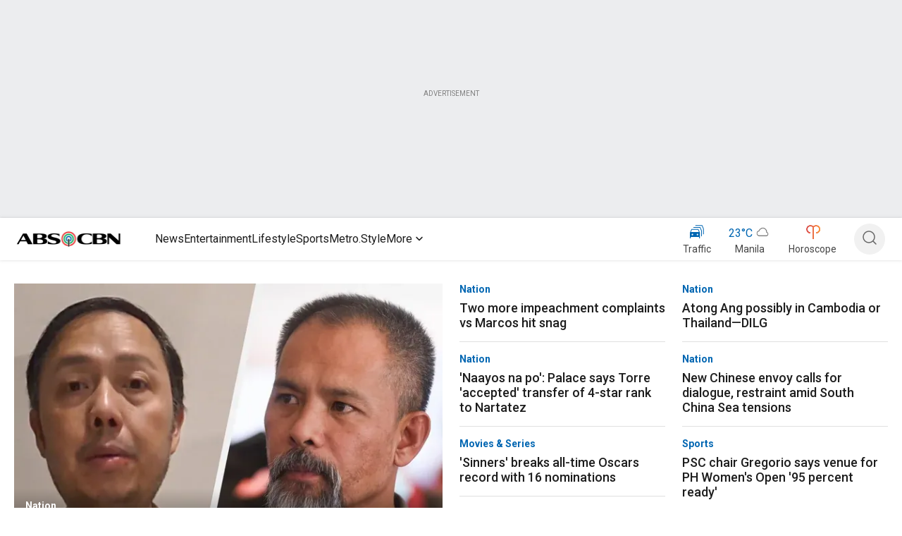

--- FILE ---
content_type: application/javascript
request_url: https://cdn.amplitude.com/libs/amplitude-8.21.4-min.gz.js
body_size: 27002
content:
var amplitude=function(){"use strict";function j(t,e){var n,i=Object.keys(t);return Object.getOwnPropertySymbols&&(n=Object.getOwnPropertySymbols(t),e&&(n=n.filter(function(e){return Object.getOwnPropertyDescriptor(t,e).enumerable})),i.push.apply(i,n)),i}function _(t){for(var e=1;e<arguments.length;e++){var n=null!=arguments[e]?arguments[e]:{};e%2?j(Object(n),!0).forEach(function(e){G(t,e,n[e])}):Object.getOwnPropertyDescriptors?Object.defineProperties(t,Object.getOwnPropertyDescriptors(n)):j(Object(n)).forEach(function(e){Object.defineProperty(t,e,Object.getOwnPropertyDescriptor(n,e))})}return t}function q(e){return(q="function"==typeof Symbol&&"symbol"==typeof Symbol.iterator?function(e){return typeof e}:function(e){return e&&"function"==typeof Symbol&&e.constructor===Symbol&&e!==Symbol.prototype?"symbol":typeof e})(e)}function M(e,t){if(!(e instanceof t))throw new TypeError("Cannot call a class as a function")}function F(e,t){for(var n=0;n<t.length;n++){var i=t[n];i.enumerable=i.enumerable||!1,i.configurable=!0,"value"in i&&(i.writable=!0),Object.defineProperty(e,W(i.key),i)}}function L(e,t,n){t&&F(e.prototype,t),n&&F(e,n),Object.defineProperty(e,"prototype",{writable:!1})}function G(e,t,n){return(t=W(t))in e?Object.defineProperty(e,t,{value:n,enumerable:!0,configurable:!0,writable:!0}):e[t]=n,e}function V(e){return function(e){if(Array.isArray(e))return B(e)}(e)||function(e){if("undefined"!=typeof Symbol&&null!=e[Symbol.iterator]||null!=e["@@iterator"])return Array.from(e)}(e)||K(e)||function(){throw new TypeError("Invalid attempt to spread non-iterable instance.\nIn order to be iterable, non-array objects must have a [Symbol.iterator]() method.")}()}function K(e,t){var n;if(e)return"string"==typeof e?B(e,t):"Map"===(n="Object"===(n=Object.prototype.toString.call(e).slice(8,-1))&&e.constructor?e.constructor.name:n)||"Set"===n?Array.from(e):"Arguments"===n||/^(?:Ui|I)nt(?:8|16|32)(?:Clamped)?Array$/.test(n)?B(e,t):void 0}function B(e,t){(null==t||t>e.length)&&(t=e.length);for(var n=0,i=new Array(t);n<t;n++)i[n]=e[n];return i}function W(e){e=function(e,t){if("object"!=typeof e||null===e)return e;var n=e[Symbol.toPrimitive];if(void 0===n)return("string"===t?String:Number)(e);if("object"!=typeof(n=n.call(e,t||"default")))return n;throw new TypeError("@@toPrimitive must return a primitive value.")}(e,"string");return"symbol"==typeof e?e:String(e)}function z(){return"object"==typeof window&&void 0!==(null===window||void 0===window?void 0:window.document)}var b={DEFAULT_INSTANCE:"$default_instance",API_VERSION:2,MAX_STRING_LENGTH:4096,MAX_PROPERTY_KEYS:1e3,IDENTIFY_EVENT:"$identify",GROUP_IDENTIFY_EVENT:"$groupidentify",EVENT_LOG_URL:"api.amplitude.com",EVENT_LOG_EU_URL:"api.eu.amplitude.com",DYNAMIC_CONFIG_URL:"regionconfig.amplitude.com",DYNAMIC_CONFIG_EU_URL:"regionconfig.eu.amplitude.com",LAST_EVENT_ID:"amplitude_lastEventId",LAST_EVENT_TIME:"amplitude_lastEventTime",LAST_IDENTIFY_ID:"amplitude_lastIdentifyId",LAST_SEQUENCE_NUMBER:"amplitude_lastSequenceNumber",SESSION_ID:"amplitude_sessionId",DEVICE_ID:"amplitude_deviceId",OPT_OUT:"amplitude_optOut",USER_ID:"amplitude_userId",DEVICE_ID_INDEX:0,USER_ID_INDEX:1,OPT_OUT_INDEX:2,SESSION_ID_INDEX:3,LAST_EVENT_TIME_INDEX:4,EVENT_ID_INDEX:5,IDENTIFY_ID_INDEX:6,SEQUENCE_NUMBER_INDEX:7,COOKIE_TEST_PREFIX:"amp_cookie_test",COOKIE_PREFIX:"amp",STORAGE_DEFAULT:"",STORAGE_COOKIES:"cookies",STORAGE_NONE:"none",STORAGE_LOCAL:"localStorage",STORAGE_SESSION:"sessionStorage",REVENUE_EVENT:"revenue_amount",REVENUE_PRODUCT_ID:"$productId",REVENUE_QUANTITY:"$quantity",REVENUE_PRICE:"$price",REVENUE_REVENUE_TYPE:"$revenueType",AMP_DEVICE_ID_PARAM:"amp_device_id",AMP_REFERRER_PARAM:"amp_referrer",REFERRER:"referrer",UTM_SOURCE:"utm_source",UTM_MEDIUM:"utm_medium",UTM_CAMPAIGN:"utm_campaign",UTM_TERM:"utm_term",UTM_CONTENT:"utm_content",ATTRIBUTION_EVENT:"[Amplitude] Attribution Captured",TRANSPORT_HTTP:"http",TRANSPORT_BEACON:"beacon"},X=function(e){for(var t="",n=0;n<e.length;n++){var i=e.charCodeAt(n);i<128?t+=String.fromCharCode(i):t=127<i&&i<2048?(t+=String.fromCharCode(i>>6|192))+String.fromCharCode(63&i|128):(t=(t+=String.fromCharCode(i>>12|224))+String.fromCharCode(i>>6&63|128))+String.fromCharCode(63&i|128)}return t},$=function(e){for(var t,n,i="",r=0,o=0;r<e.length;)(t=e.charCodeAt(r))<128?(i+=String.fromCharCode(t),r++):191<t&&t<224?(o=e.charCodeAt(r+1),i+=String.fromCharCode((31&t)<<6|63&o),r+=2):(o=e.charCodeAt(r+1),n=e.charCodeAt(r+2),i+=String.fromCharCode((15&t)<<12|(63&o)<<6|63&n),r+=3);return i},f="undefined"!=typeof globalThis?globalThis:"undefined"!=typeof window?window:"undefined"!=typeof self?self:"undefined"!=typeof global?global:void 0,c={_keyStr:"ABCDEFGHIJKLMNOPQRSTUVWXYZabcdefghijklmnopqrstuvwxyz0123456789+/=",encode:function(e){try{if(f.btoa&&f.atob)return f.btoa(unescape(encodeURIComponent(e)))}catch(e){}return c._encode(e)},_encode:function(e){var t,n,i,r,o,s,a="",u=0;for(e=X(e);u<e.length;)i=(t=e.charCodeAt(u++))>>2,r=(3&t)<<4|(t=e.charCodeAt(u++))>>4,o=(15&t)<<2|(n=e.charCodeAt(u++))>>6,s=63&n,isNaN(t)?o=s=64:isNaN(n)&&(s=64),a=a+c._keyStr.charAt(i)+c._keyStr.charAt(r)+c._keyStr.charAt(o)+c._keyStr.charAt(s);return a},decode:function(e){try{if(f.btoa&&f.atob)return decodeURIComponent(escape(f.atob(e)))}catch(e){}return c._decode(e)},_decode:function(e){var t,n,i,r,o,s,a="",u=0;for(e=e.replace(/[^A-Za-z0-9+/=]/g,"");u<e.length;)i=c._keyStr.indexOf(e.charAt(u++)),t=(15&(r=c._keyStr.indexOf(e.charAt(u++))))<<4|(o=c._keyStr.indexOf(e.charAt(u++)))>>2,n=(3&o)<<6|(s=c._keyStr.indexOf(e.charAt(u++))),a+=String.fromCharCode(i<<2|r>>4),64!==o&&(a+=String.fromCharCode(t)),64!==s&&(a+=String.fromCharCode(n));return a=$(a)}},Y=Object.prototype.toString;function I(e){switch(Y.call(e)){case"[object Date]":return"date";case"[object RegExp]":return"regexp";case"[object Arguments]":return"arguments";case"[object Array]":return"array";case"[object Error]":return"error"}return null===e?"null":void 0===e?"undefined":e!=e?"nan":e&&1===e.nodeType?"element":"undefined"!=typeof Buffer&&"function"==typeof Buffer.isBuffer&&Buffer.isBuffer(e)?"buffer":q(e=e.valueOf?e.valueOf():Object.prototype.valueOf.apply(e))}function H(e){return"string"===I(e)&&e.length>b.MAX_STRING_LENGTH?e.substring(0,b.MAX_STRING_LENGTH):e}function Q(e,t,n){return I(e)===n||(a.error("Invalid "+t+" input type. Expected "+n+" but received "+I(e)),!1)}function J(e,t){var n=I(t);if(-1!==de.indexOf(n))a.warn('WARNING: Property key "'+e+'" with invalid value type '+n+", ignoring"),t=null;else if("undefined"===n)t=null;else if("error"===n)t=String(t),a.warn('WARNING: Property key "'+e+'" with value type error, coercing to '+t);else if("array"===n){for(var i=[],r=0;r<t.length;r++){var o=t[r],s=I(o);"array"===s?a.warn("WARNING: Cannot have "+s+" nested in an array property value, skipping"):i.push("object"===s?pe(o):J(e,o))}t=i}else"object"===n&&(t=pe(t));return t}function Z(e,t){var n=I(t);if("string"===n)return t;if("date"===n||"number"===n||"boolean"===n)return t=String(t),a.warn("WARNING: Non-string groupName, received type "+n+', coercing to string "'+t+'"'),t;if("array"===n){for(var i=[],r=0;r<t.length;r++){var o=t[r],s=I(o);"array"===s||"object"===s?a.warn("WARNING: Skipping nested "+s+" in array groupName"):"string"===s?i.push(o):"date"!==s&&"number"!==s&&"boolean"!==s||(o=String(o),a.warn("WARNING: Non-string groupName, received type "+s+', coercing to string "'+o+'"'),i.push(o))}return i}a.warn("WARNING: Non-string groupName, received type "+n+". Please use strings or array of strings for groupName")}function ee(){return f.location}function te(e){try{for(var t=document.cookie.split(";"),n=null,i=0;i<t.length;i++){for(var r=t[i];" "===r.charAt(0);)r=r.substring(1,r.length);if(0===r.indexOf(e)){n=r.substring(e.length,r.length);break}}return n}catch(e){return null}}function ne(e,t,n){var i=null!==t?n.expirationDays:-1,r=(i&&((r=new Date).setTime(r.getTime()+24*i*60*60*1e3),i=r),e+"="+t);i&&(r+="; expires="+i.toUTCString()),r+="; path=/",n.domain&&(r+="; domain="+n.domain),n.secure&&(r+="; Secure"),n.sameSite&&(r+="; SameSite="+n.sameSite),document.cookie=r}function ie(){var e,t=0<arguments.length&&void 0!==arguments[0]?arguments[0]:"",n=t.split(".")[b.LAST_EVENT_TIME_INDEX];return(e=n?parseInt(n,32):e)||(E.log.warn("unable to parse malformed cookie: ".concat(t)),0)}function re(e){var t=ge(e).split("."),n=[],i="_tldtest_"+fe();if(!E.isWebWorkerEnvironment()){for(var r=t.length-2;0<=r;--r)n.push(t.slice(r).join("."));for(var o=0;o<n.length;++o){var s=n[o],a={domain:"."+s};if(u.set(i,1,a),u.get(i))return u.set(i,null,a),s}}return""}function oe(e){e=ve(e)+"=",e=u.get(e);try{if(e)return JSON.parse(c.decode(e))}catch(e){}return null}function se(e,t){try{return u.set(ve(e),c.encode(JSON.stringify(t)),r),!0}catch(e){return!1}}function ae(e){try{return u.set(ve(e),null,r),!0}catch(e){return!1}}var n,i,ue={DISABLE:0,ERROR:1,WARN:2,INFO:3},ce=ue.WARN,a={error:function(e){ue.ERROR<=ce&&le(e)},warn:function(e){ue.WARN<=ce&&le(e)},info:function(e){ue.INFO<=ce&&le(e)}},le=function(e){try{console.log("[Amplitude] "+e)}catch(e){}},pe=function(e){var t=I(e);if("object"!==t)return a.error("Error: invalid properties format. Expecting Javascript object, received "+t+", ignoring"),{};if(Object.keys(e).length>b.MAX_PROPERTY_KEYS)return a.error("Error: too many properties (more than 1000), ignoring"),{};var n,i,r,o={};for(n in e)Object.prototype.hasOwnProperty.call(e,n)&&("string"!==(r=I(i=n))&&(i=String(i),a.warn("WARNING: Non-string property key, received type "+r+', coercing to string "'+i+'"')),null!==(r=J(i,e[n])))&&(o[i]=r);return o},de=["nan","function","arguments","regexp","element"],E={setLogLevel:function(e){Object.prototype.hasOwnProperty.call(ue,e)&&(ce=ue[e])},getLogLevel:function(){return ce},logLevels:ue,log:a,isEmptyString:function(e){return!e||0===e.length},isWebWorkerEnvironment:function(){return"undefined"!=typeof WorkerGlobalScope},getQueryParam:function(e,t){e=e.replace(/[[]/,"\\[").replace(/[\]]/,"\\]");e=new RegExp("[\\?&]"+e+"=([^&#]*)").exec(t);return null===e?void 0:decodeURIComponent(e[1].replace(/\+/g," "))},sessionStorageEnabled:function(){try{if(f.sessionStorage)return!0}catch(e){}return!1},truncate:function e(t){if("array"===I(t))for(var n=0;n<t.length;n++)t[n]=e(t[n]);else if("object"===I(t))for(var i in t)i in t&&(t[i]=e(t[i]));else t=H(t);return t},validateGroups:function(e){var t=I(e);if("object"!==t)return a.error("Error: invalid groups format. Expecting Javascript object, received "+t+", ignoring"),{};var n,i,r,o={};for(n in e)Object.prototype.hasOwnProperty.call(e,n)&&("string"!==(r=I(i=n))&&(i=String(i),a.warn("WARNING: Non-string groupType, received type "+r+', coercing to string "'+i+'"')),null!==(r=Z(0,e[n])))&&(o[i]=r);return o},validateInput:Q,validateProperties:pe,validateDeviceId:function(e){return!(!Q(e,"deviceId","string")||0<=e.indexOf(".")&&(a.error("Device IDs may not contain '.' characters. Value will be ignored: \"".concat(e,'"')),1))},validateTransport:function(e){return!(!Q(e,"transport","string")||(e!==b.TRANSPORT_HTTP&&e!==b.TRANSPORT_BEACON?(a.error("transport value must be one of '".concat(b.TRANSPORT_BEACON,"' or '").concat(b.TRANSPORT_HTTP,"'")),1):e!==b.TRANSPORT_HTTP&&"undefined"!=typeof navigator&&!navigator.sendBeacon&&(a.error("browser does not support sendBeacon, so transport must be HTTP"),1)))},validateSessionId:function(e){return!!(Q(e,"sessionId","number")&&0<new Date(e).getTime())||(a.error("sessionId value must in milliseconds since epoch (Unix Timestamp)"),!1)}},he="ABCDEFGHIJKLMNOPQRSTUVWXYZabcdefghijklmnopqrstuvwxyz0123456789-_",fe=function(){for(var e="",t=0;t<22;++t)e+=he.charAt(Math.floor(64*Math.random()));return e},u={set:ne,get:te,getAll:function(e){try{var t,n=document.cookie.split(";").map(function(e){return e.trimStart()}),i=[],r=function(e,t){var n,i,r,o,s="undefined"!=typeof Symbol&&e[Symbol.iterator]||e["@@iterator"];if(s)return i=!(n=!0),{s:function(){s=s.call(e)},n:function(){var e=s.next();return n=e.done,e},e:function(e){i=!0,r=e},f:function(){try{n||null==s.return||s.return()}finally{if(i)throw r}}};if(Array.isArray(e)||(s=K(e))||t&&e&&"number"==typeof e.length)return s&&(e=s),o=0,{s:t=function(){},n:function(){return o>=e.length?{done:!0}:{done:!1,value:e[o++]}},e:function(e){throw e},f:t};throw new TypeError("Invalid attempt to iterate non-iterable instance.\nIn order to be iterable, non-array objects must have a [Symbol.iterator]() method.")}(n);try{for(r.s();!(t=r.n()).done;){for(var o=t.value;" "===o.charAt(0);)o=o.substring(1);0===o.indexOf(e)&&i.push(o.substring(e.length))}}catch(e){r.e(e)}finally{r.f()}return i}catch(e){return[]}},getLastEventTime:ie,sortByEventTime:function(e){return V(e).sort(function(e,t){e=ie(e);return ie(t)-e})},areCookiesEnabled:function(){var e=0<arguments.length&&void 0!==arguments[0]?arguments[0]:{},t=b.COOKIE_TEST_PREFIX+fe();if("undefined"==typeof document)return!1;var n=!1;try{var i=String(Date.now());ne(t,i,e),E.log.info("Testing if cookies available"),n=te(t+"=")===i}catch(e){E.log.warn('Error thrown when checking for cookies. Reason: "'.concat(e,'"'))}finally{E.log.info("Cleaning up cookies availability test"),ne(t,null,e)}return n}},ge=function(e){var t,n=f.location?f.location.hostname:"";if(e){if("undefined"!=typeof document)return(t=document.createElement("a")).href=e,t.hostname||n;if("function"==typeof URL)return new URL(e).hostname||n}return n},r={expirationDays:void 0,domain:void 0},ve=function(e){var t="";return e+(t=r.domain?"."===r.domain.charAt(0)?r.domain.substring(1):r.domain:t)},ye={reset:function(){r={expirationDays:void 0,domain:void 0}},options:function(e){var t,n;return 0!==arguments.length&&(r.expirationDays=(e=e||{}).expirationDays,r.secure=e.secure,r.sameSite=e.sameSite,e=E.isEmptyString(e.domain)?"."+re(ee().href):e.domain,t=Math.random(),r.domain=e,se("amplitude_test",t),(n=oe("amplitude_test"))&&n===t||(e=null),ae("amplitude_test"),r.domain=e),r},get:oe,set:se,remove:ae,setRaw:function(e,t){try{return u.set(ve(e),t,r),!0}catch(e){return!1}},getRaw:function(e){e=ve(e)+"=";return u.get(e)}},e=function(){function e(){M(this,e),this.map=new Map,this.length=0}return L(e,[{key:"key",value:function(e){e=Array.from(this.map.keys())[e];return this.map.get(e)}},{key:"getItem",value:function(e){return this.map.get(e)}},{key:"setItem",value:function(e,t){this.map.has(e)||(this.length+=1),this.map.set(e,t)}},{key:"removeItem",value:function(e){this.map.has(e)&&(--this.length,this.map.delete(e))}},{key:"clear",value:function(){this.map.clear(),this.length=0}}]),e}();if(function(){var e,t=new Date;try{return f.localStorage.setItem(t,t),e=f.localStorage.getItem(t)===String(t),f.localStorage.removeItem(t),e}catch(e){}return!1}())t=f.localStorage;else if(void 0!==f&&f.globalStorage)try{t=f.globalStorage[f.location.hostname]}catch(e){}else"undefined"!=typeof document?(n=document.createElement("div"),i="localStorage",n.style.display="none",document.getElementsByTagName("head")[0].appendChild(n),n.addBehavior&&(n.addBehavior("#default#userdata"),t={length:0,setItem:function(e,t){n.load(i),n.getAttribute(e)||this.length++,n.setAttribute(e,t),n.save(i)},getItem:function(e){return n.load(i),n.getAttribute(e)},removeItem:function(e){n.load(i),n.getAttribute(e)&&this.length--,n.removeAttribute(e),n.save(i)},clear:function(){n.load(i);for(var e,t=0;e=n.XMLDocument.documentElement.attributes[t++];)n.removeAttribute(e.name);n.save(i),this.length=0},key:function(e){return n.load(i),n.XMLDocument.documentElement.attributes[e]}},n.load(i),t.length=n.XMLDocument.documentElement.attributes.length)):E.isWebWorkerEnvironment()&&(t=new e);function me(){this.storage=null}function _e(e,t){function n(e,t,n,i){return E.getQueryParam(e,t)||E.getQueryParam(n,i)}function i(e,t){E.isEmptyString(t)||(u[e]=t)}var e=e?"?"+e.split(".").slice(-1)[0].replace(/\|/g,"&"):"",r=n(b.UTM_SOURCE,t,"utmcsr",e),o=n(b.UTM_MEDIUM,t,"utmcmd",e),s=n(b.UTM_CAMPAIGN,t,"utmccn",e),a=n(b.UTM_TERM,t,"utmctr",e),t=n(b.UTM_CONTENT,t,"utmcct",e),u={};return i(b.UTM_SOURCE,r),i(b.UTM_MEDIUM,o),i(b.UTM_CAMPAIGN,s),i(b.UTM_TERM,a),i(b.UTM_CONTENT,t),u}function s(){this.userPropertiesOperations={},this.properties=[]}var l=t=t||{length:0,setItem:function(e,t){},getItem:function(e){},removeItem:function(e){},clear:function(){},key:function(e){}},be=(me.prototype.getStorage=function(){var n;return null===this.storage&&(u.areCookiesEnabled()?this.storage=ye:this.storage={_options:{expirationDays:void 0,domain:void 0,secure:!(n="amp_cookiestore_")},reset:function(){this._options={expirationDays:void 0,domain:void 0,secure:!1}},options:function(e){return 0===arguments.length?this._options:(this._options.expirationDays=(e=e||{}).expirationDays||this._options.expirationDays,this._options.domain=e.domain||this._options.domain||f&&f.location&&f.location.hostname,this._options.secure=e.secure||!1)},get:function(e){try{return JSON.parse(l.getItem(n+e))}catch(e){}return null},set:function(e,t){try{return l.setItem(n+e,JSON.stringify(t)),!0}catch(e){}return!1},remove:function(e){try{l.removeItem(n+e)}catch(e){return!1}}}),this.storage},G(e={},b.STORAGE_COOKIES,!0),G(e,b.STORAGE_NONE,!0),G(e,b.STORAGE_LOCAL,!0),G(e,b.STORAGE_SESSION,!0),e),Ie=function(){function a(e){var t=e.storageKey,n=e.disableCookies,i=e.domain,r=e.secure,o=e.sameSite,s=e.expirationDays,e=e.storage,t=(M(this,a),this.storageKey=t,this.domain=i,this.secure=r,this.sameSite=o,this.expirationDays=s,this.cookieDomain="",ee()?ee().href:void 0),r=re(t);this.cookieDomain=i||(r?"."+r:null),be[e]?this.storage=e:(o=n||!u.areCookiesEnabled({domain:this.cookieDomain,secure:this.secure,sameSite:this.sameSite,expirationDays:this.expirationDays}),this.storage=o?b.STORAGE_LOCAL:b.STORAGE_COOKIES)}return L(a,[{key:"getCookieStorageKey",value:function(){var e;return this.domain?(e="."===this.domain.charAt(0)?this.domain.substring(1):this.domain,"".concat(this.storageKey).concat(e?"_".concat(e):"")):this.storageKey}},{key:"save",value:function(e){var t=e.deviceId,n=e.userId,i=e.optOut,r=e.sessionId,o=e.lastEventTime,s=e.eventId,a=e.identifyId,e=e.sequenceNumber;if(this.storage!==b.STORAGE_NONE){var u=[t,c.encode(n||""),i?"1":"",r?r.toString(32):"0",o?o.toString(32):"0",s?s.toString(32):"0",a?a.toString(32):"0",e?e.toString(32):"0"].join(".");switch(this.storage){case b.STORAGE_SESSION:f.sessionStorage&&f.sessionStorage.setItem(this.storageKey,u);break;case b.STORAGE_LOCAL:l.setItem(this.storageKey,u);break;case b.STORAGE_COOKIES:this.saveCookie(u)}}}},{key:"saveCookie",value:function(e){u.set(this.getCookieStorageKey(),e,{domain:this.cookieDomain,secure:this.secure,sameSite:this.sameSite,expirationDays:this.expirationDays})}},{key:"load",value:function(){var e,t=this;if(this.storage===b.STORAGE_COOKIES&&(i=this.getCookieStorageKey()+"=",e=0===(e=u.getAll(i)).length||1===e.length?e[0]:(n=u.sortByEventTime(e)[0],e.forEach(function(){return u.set(t.getCookieStorageKey(),null,{})}),this.saveCookie(n),u.get(i))),!(e=e||l.getItem(this.storageKey)))try{e=f.sessionStorage&&f.sessionStorage.getItem(this.storageKey)}catch(e){E.log.info('window.sessionStorage unavailable. Reason: "'.concat(e,'"'))}if(!e)return null;var n=e.split("."),i=null;if(n[b.USER_ID_INDEX])try{i=c.decode(n[b.USER_ID_INDEX])}catch(e){i=null}return{deviceId:n[b.DEVICE_ID_INDEX],userId:i,optOut:"1"===n[b.OPT_OUT_INDEX],sessionId:parseInt(n[b.SESSION_ID_INDEX],32),lastEventTime:parseInt(n[b.LAST_EVENT_TIME_INDEX],32),eventId:parseInt(n[b.EVENT_ID_INDEX],32),identifyId:parseInt(n[b.IDENTIFY_ID_INDEX],32),sequenceNumber:parseInt(n[b.SEQUENCE_NUMBER_INDEX],32)}}},{key:"clear",value:function(){var e;if(this.storage===b.STORAGE_COOKIES&&(e=u.get(this.getCookieStorageKey()+"="),u.set(this.getCookieStorageKey(),null,{domain:this.cookieDomain,secure:this.secure,sameSite:this.sameSite,expirationDays:0})),e||(e=l.getItem(this.storageKey),l.clear()),!e)try{e=f.sessionStorage&&f.sessionStorage.getItem(this.storageKey),f.sessionStorage.clear()}catch(e){E.log.info('window.sessionStorage unavailable. Reason: "'.concat(e,'"'))}return!!e}}]),a}(),Ee="$clearAll",t=(s.prototype.add=function(e,t){return"number"===I(t)||"string"===I(t)?this._addOperation("$add",e,t):E.log.error("Unsupported type for value: "+I(t)+", expecting number or string"),this},s.prototype.append=function(e,t){return this._addOperation("$append",e,t),this},s.prototype.clearAll=function(){return 0<Object.keys(this.userPropertiesOperations).length?Object.prototype.hasOwnProperty.call(this.userPropertiesOperations,Ee)||E.log.error("Need to send $clearAll on its own Identify object without any other operations, skipping $clearAll"):this.userPropertiesOperations[Ee]="-",this},s.prototype.prepend=function(e,t){return this._addOperation("$prepend",e,t),this},s.prototype.set=function(e,t){return this._addOperation("$set",e,t),this},s.prototype.setOnce=function(e,t){return this._addOperation("$setOnce",e,t),this},s.prototype.unset=function(e){return this._addOperation("$unset",e,"-"),this},s.prototype.preInsert=function(e,t){return this._addOperation("$preInsert",e,t),this},s.prototype.postInsert=function(e,t){return this._addOperation("$postInsert",e,t),this},s.prototype.remove=function(e,t){return this._addOperation("$remove",e,t),this},s.prototype._addOperation=function(e,t,n){Object.prototype.hasOwnProperty.call(this.userPropertiesOperations,Ee)?E.log.error("This identify already contains a $clearAll operation, skipping operation "+e):-1!==this.properties.indexOf(t)?E.log.error('User property "'+t+'" already used in this identify, skipping operation '+e):(Object.prototype.hasOwnProperty.call(this.userPropertiesOperations,e)||(this.userPropertiesOperations[e]={}),this.userPropertiesOperations[e][t]=n,this.properties.push(t))},"undefined"!=typeof globalThis?globalThis:"undefined"!=typeof window?window:"undefined"!=typeof global?global:"undefined"!=typeof self?self:{}),we={};function Se(e,t){var n=(65535&e)+(65535&t);return(e>>16)+(t>>16)+(n>>16)<<16|65535&n}function Ne(e,t,n,i,r,o){return Se((t=Se(Se(t,e),Se(i,o)))<<r|t>>>32-r,n)}function p(e,t,n,i,r,o,s){return Ne(t&n|~t&i,e,t,r,o,s)}function d(e,t,n,i,r,o,s){return Ne(t&i|n&~i,e,t,r,o,s)}function h(e,t,n,i,r,o,s){return Ne(t^n^i,e,t,r,o,s)}function g(e,t,n,i,r,o,s){return Ne(n^(t|~i),e,t,r,o,s)}function Oe(e,t){e[t>>5]|=128<<t%32,e[14+(t+64>>>9<<4)]=t;for(var n,i,r,o,s=1732584193,a=-271733879,u=-1732584194,c=271733878,l=0;l<e.length;l+=16)s=p(n=s,i=a,r=u,o=c,e[l],7,-680876936),c=p(c,s,a,u,e[l+1],12,-389564586),u=p(u,c,s,a,e[l+2],17,606105819),a=p(a,u,c,s,e[l+3],22,-1044525330),s=p(s,a,u,c,e[l+4],7,-176418897),c=p(c,s,a,u,e[l+5],12,1200080426),u=p(u,c,s,a,e[l+6],17,-1473231341),a=p(a,u,c,s,e[l+7],22,-45705983),s=p(s,a,u,c,e[l+8],7,1770035416),c=p(c,s,a,u,e[l+9],12,-1958414417),u=p(u,c,s,a,e[l+10],17,-42063),a=p(a,u,c,s,e[l+11],22,-1990404162),s=p(s,a,u,c,e[l+12],7,1804603682),c=p(c,s,a,u,e[l+13],12,-40341101),u=p(u,c,s,a,e[l+14],17,-1502002290),s=d(s,a=p(a,u,c,s,e[l+15],22,1236535329),u,c,e[l+1],5,-165796510),c=d(c,s,a,u,e[l+6],9,-1069501632),u=d(u,c,s,a,e[l+11],14,643717713),a=d(a,u,c,s,e[l],20,-373897302),s=d(s,a,u,c,e[l+5],5,-701558691),c=d(c,s,a,u,e[l+10],9,38016083),u=d(u,c,s,a,e[l+15],14,-660478335),a=d(a,u,c,s,e[l+4],20,-405537848),s=d(s,a,u,c,e[l+9],5,568446438),c=d(c,s,a,u,e[l+14],9,-1019803690),u=d(u,c,s,a,e[l+3],14,-187363961),a=d(a,u,c,s,e[l+8],20,1163531501),s=d(s,a,u,c,e[l+13],5,-1444681467),c=d(c,s,a,u,e[l+2],9,-51403784),u=d(u,c,s,a,e[l+7],14,1735328473),s=h(s,a=d(a,u,c,s,e[l+12],20,-1926607734),u,c,e[l+5],4,-378558),c=h(c,s,a,u,e[l+8],11,-2022574463),u=h(u,c,s,a,e[l+11],16,1839030562),a=h(a,u,c,s,e[l+14],23,-35309556),s=h(s,a,u,c,e[l+1],4,-1530992060),c=h(c,s,a,u,e[l+4],11,1272893353),u=h(u,c,s,a,e[l+7],16,-155497632),a=h(a,u,c,s,e[l+10],23,-1094730640),s=h(s,a,u,c,e[l+13],4,681279174),c=h(c,s,a,u,e[l],11,-358537222),u=h(u,c,s,a,e[l+3],16,-722521979),a=h(a,u,c,s,e[l+6],23,76029189),s=h(s,a,u,c,e[l+9],4,-640364487),c=h(c,s,a,u,e[l+12],11,-421815835),u=h(u,c,s,a,e[l+15],16,530742520),s=g(s,a=h(a,u,c,s,e[l+2],23,-995338651),u,c,e[l],6,-198630844),c=g(c,s,a,u,e[l+7],10,1126891415),u=g(u,c,s,a,e[l+14],15,-1416354905),a=g(a,u,c,s,e[l+5],21,-57434055),s=g(s,a,u,c,e[l+12],6,1700485571),c=g(c,s,a,u,e[l+3],10,-1894986606),u=g(u,c,s,a,e[l+10],15,-1051523),a=g(a,u,c,s,e[l+1],21,-2054922799),s=g(s,a,u,c,e[l+8],6,1873313359),c=g(c,s,a,u,e[l+15],10,-30611744),u=g(u,c,s,a,e[l+6],15,-1560198380),a=g(a,u,c,s,e[l+13],21,1309151649),s=g(s,a,u,c,e[l+4],6,-145523070),c=g(c,s,a,u,e[l+11],10,-1120210379),u=g(u,c,s,a,e[l+2],15,718787259),a=g(a,u,c,s,e[l+9],21,-343485551),s=Se(s,n),a=Se(a,i),u=Se(u,r),c=Se(c,o);return[s,a,u,c]}function Te(e){for(var t="",n=32*e.length,i=0;i<n;i+=8)t+=String.fromCharCode(e[i>>5]>>>i%32&255);return t}function ke(e){var t=[];for(t[(e.length>>2)-1]=void 0,i=0;i<t.length;i+=1)t[i]=0;for(var n=8*e.length,i=0;i<n;i+=8)t[i>>5]|=(255&e.charCodeAt(i/8))<<i%32;return t}function Ae(e){for(var t,n="0123456789abcdef",i="",r=0;r<e.length;r+=1)t=e.charCodeAt(r),i+=n.charAt(t>>>4&15)+n.charAt(15&t);return i}function Re(e){return unescape(encodeURIComponent(e))}function Ce(e){return Te(Oe(ke(e=Re(e)),8*e.length))}function Pe(e,t){var n,e=Re(e),t=Re(t),i=ke(e),r=[],o=[];for(r[15]=o[15]=void 0,16<i.length&&(i=Oe(i,8*e.length)),n=0;n<16;n+=1)r[n]=909522486^i[n],o[n]=1549556828^i[n];return e=Oe(r.concat(ke(t)),512+8*t.length),Te(Oe(o.concat(e),640))}function xe(e,t,n){return t?n?Pe(t,e):Ae(Pe(t,e)):n?Ce(e):Ae(Ce(e))}e=t,(De={get exports(){return we},set exports(e){we=e}}).exports?De.exports=xe:e.md5=xe;var Ue=we,De="%[a-f0-9]{2}",je=new RegExp("("+De+")|([^%]+?)","gi"),qe=new RegExp("("+De+")+","gi");function Me(t){try{return decodeURIComponent(t)}catch(e){for(var n=t.match(je)||[],i=1;i<n.length;i++)n=(t=function e(t,n){try{return[decodeURIComponent(t.join(""))]}catch(e){}var i;return 1===t.length?t:(i=t.slice(0,n=n||1),t=t.slice(n),Array.prototype.concat.call([],e(i),e(t)))}(n,i).join("")).match(je)||[];return t}}var Fe=function(t){if("string"!=typeof t)throw new TypeError("Expected `encodedURI` to be of type `string`, got `"+typeof t+"`");try{return t=t.replace(/\+/g," "),decodeURIComponent(t)}catch(e){for(var n=t,i={"%FE%FF":"��","%FF%FE":"��"},r=qe.exec(n);r;){try{i[r[0]]=decodeURIComponent(r[0])}catch(e){var o=Me(r[0]);o!==r[0]&&(i[r[0]]=o)}r=qe.exec(n)}i["%C2"]="�";for(var s=Object.keys(i),a=0;a<s.length;a++){var u=s[a];n=n.replace(new RegExp(u,"g"),i[u])}return n}},Le=(e,t)=>{if("string"!=typeof e||"string"!=typeof t)throw new TypeError("Expected the arguments to be of type `string`");var n;return""===t||-1===(n=e.indexOf(t))?[e]:[e.slice(0,n),e.slice(n+t.length)]};const Ge=e=>encodeURIComponent(e).replace(/[!'()*]/g,e=>"%"+e.charCodeAt(0).toString(16).toUpperCase()),Ve=Symbol("encodeFragmentIdentifier");function Ke(e){if("string"!=typeof e||1!==e.length)throw new TypeError("arrayFormatSeparator must be single character string")}function v(e,t){return t.encode?(t.strict?Ge:encodeURIComponent)(e):e}function Be(e,t){return t.decode?Fe(e):e}function We(e){var t=e.indexOf("#");return e=-1!==t?e.slice(0,t):e}function ze(e,t){return t.parseNumbers&&!Number.isNaN(Number(e))&&"string"==typeof e&&""!==e.trim()?e=Number(e):!t.parseBooleans||null===e||"true"!==e.toLowerCase()&&"false"!==e.toLowerCase()||(e="true"===e.toLowerCase()),e}function Xe(e){var t=(e=We(e)).indexOf("?");return-1===t?"":e.slice(t+1)}function $e(e,t){Ke((t={decode:!0,sort:!0,arrayFormat:"none",arrayFormatSeparator:",",parseNumbers:!1,parseBooleans:!1,...t}).arrayFormatSeparator);var n,i,r,o,s=function(o){let i;switch(o.arrayFormat){case"index":return(e,t,n)=>{i=/\[(\d*)]$/.exec(e),e=e.replace(/\[\d*]$/,""),i?(void 0===n[e]&&(n[e]={}),n[e][i[1]]=t):n[e]=t};case"bracket":return(e,t,n)=>{i=/(\[])$/.exec(e),e=e.replace(/\[]$/,""),i?void 0===n[e]?n[e]=[t]:n[e]=[...n[e],t]:n[e]=t};case"colon-list-separator":return(e,t,n)=>{i=/(:list)$/.exec(e),e=e.replace(/:list$/,""),i?void 0===n[e]?n[e]=[t]:n[e]=[...n[e],t]:n[e]=t};case"comma":case"separator":return(e,t,n)=>{var i="string"==typeof t&&t.includes(o.arrayFormatSeparator),r="string"==typeof t&&!i&&Be(t,o).includes(o.arrayFormatSeparator),i=(t=r?Be(t,o):t,i||r?t.split(o.arrayFormatSeparator).map(e=>Be(e,o)):null===t?t:Be(t,o));n[e]=i};case"bracket-separator":return(e,t,n)=>{var i=/(\[])$/.test(e);e=e.replace(/\[]$/,""),i?(i=null===t?[]:t.split(o.arrayFormatSeparator).map(e=>Be(e,o)),void 0===n[e]?n[e]=i:n[e]=[...n[e],...i]):n[e]=t&&Be(t,o)};default:return(e,t,n)=>{void 0===n[e]?n[e]=t:n[e]=[...[n[e]].flat(),t]}}}(t);const a=Object.create(null);if("string"!=typeof e)return a;if(!(e=e.trim().replace(/^[?#&]/,"")))return a;for(const l of e.split("&"))""!==l&&([n,i]=Le(t.decode?l.replace(/\+/g," "):l,"="),i=void 0===i?null:["comma","separator","bracket-separator"].includes(t.arrayFormat)?i:Be(i,t),s(Be(n,t),i,a));for([r,o]of Object.entries(a))if("object"==typeof o&&null!==o)for(var[u,c]of Object.entries(o))o[u]=ze(c,t);else a[r]=ze(o,t);return!1===t.sort?a:(!0===t.sort?Object.keys(a).sort():Object.keys(a).sort(t.sort)).reduce((e,t)=>{var n=a[t];return Boolean(n)&&"object"==typeof n&&!Array.isArray(n)?e[t]=function e(t){return Array.isArray(t)?t.sort():"object"==typeof t?e(Object.keys(t)).sort((e,t)=>Number(e)-Number(t)).map(e=>t[e]):t}(n):e[t]=n,e},Object.create(null))}function Ye(n,i){if(!n)return"";Ke((i={encode:!0,strict:!0,arrayFormat:"none",arrayFormatSeparator:",",...i}).arrayFormatSeparator);const r=function(r){switch(r.arrayFormat){case"index":return i=>(e,t)=>{var n=e.length;return void 0===t||r.skipNull&&null===t||r.skipEmptyString&&""===t?e:null===t?[...e,[v(i,r),"[",n,"]"].join("")]:[...e,[v(i,r),"[",v(n,r),"]=",v(t,r)].join("")]};case"bracket":return n=>(e,t)=>void 0===t||r.skipNull&&null===t||r.skipEmptyString&&""===t?e:null===t?[...e,[v(n,r),"[]"].join("")]:[...e,[v(n,r),"[]=",v(t,r)].join("")];case"colon-list-separator":return n=>(e,t)=>void 0===t||r.skipNull&&null===t||r.skipEmptyString&&""===t?e:null===t?[...e,[v(n,r),":list="].join("")]:[...e,[v(n,r),":list=",v(t,r)].join("")];case"comma":case"separator":case"bracket-separator":{const i="bracket-separator"===r.arrayFormat?"[]=":"=";return n=>(e,t)=>void 0===t||r.skipNull&&null===t||r.skipEmptyString&&""===t?e:(t=null===t?"":t,0===e.length?[[v(n,r),i,v(t,r)].join("")]:[[e,v(t,r)].join(r.arrayFormatSeparator)])}default:return n=>(e,t)=>void 0===t||r.skipNull&&null===t||r.skipEmptyString&&""===t?e:null===t?[...e,v(n,r)]:[...e,[v(n,r),"=",v(t,r)].join("")]}}(i);var e,t,o,s={};for([e,t]of Object.entries(n))o=e,i.skipNull&&null==n[o]||i.skipEmptyString&&""===n[o]||(s[e]=t);var a=Object.keys(s);return!1!==i.sort&&a.sort(i.sort),a.map(e=>{var t=n[e];return void 0===t?"":null===t?v(e,i):Array.isArray(t)?0===t.length&&"bracket-separator"===i.arrayFormat?v(e,i)+"[]":t.reduce(r(e),[]).join("&"):v(e,i)+"="+v(t,i)}).filter(e=>0<e.length).join("&")}function He(e,t){t={decode:!0,...t};var[n,i]=Le(e,"#");return{url:n?.split("?")?.[0]??"",query:$e(Xe(e),t),...t&&t.parseFragmentIdentifier&&i?{fragmentIdentifier:Be(i,t)}:{}}}function Qe(e,t){t={encode:!0,strict:!0,[Ve]:!0,...t};var n,i=We(e.url).split("?")[0]||"";let r=Ye({...$e(Xe(e.url),{sort:!1}),...e.query},t),o=(r=r&&"?"+r,function(e){let t="";var n=e.indexOf("#");return t=-1!==n?e.slice(n):t}(e.url));return e.fragmentIdentifier&&((n=new URL(i)).hash=e.fragmentIdentifier,o=t[Ve]?n.hash:"#"+e.fragmentIdentifier),""+i+r+o}function Je(e,t,n){var{url:e,query:i,fragmentIdentifier:r}=He(e,n={parseFragmentIdentifier:!0,[Ve]:!1,...n});return Qe({url:e,query:function(e,t){var n={};if(Array.isArray(t))for(const s of t){var i=Object.getOwnPropertyDescriptor(e,s);i?.enumerable&&Object.defineProperty(n,s,i)}else for(const a of Reflect.ownKeys(e)){var r,o=Object.getOwnPropertyDescriptor(e,a);o.enumerable&&(r=e[a],t(a,r,e))&&Object.defineProperty(n,a,o)}return n}(i,t),fragmentIdentifier:r},n)}function Ze(e,t,n){this.url=e,this.data=t||{},this.headers=n}var et=Object.freeze({__proto__:null,extract:Xe,parse:$e,stringify:Ye,parseUrl:He,stringifyUrl:Qe,pick:Je,exclude:function(e,n,t){return Je(e,Array.isArray(n)?e=>!n.includes(e):(e,t)=>!n(e,t),t)}});Ze.prototype.send=function(t){if(!!f.XDomainRequest){var e=new f.XDomainRequest;e.open("POST",this.url,!0),e.onload=function(){t(200,e.responseText)},e.onerror=function(){"Request Entity Too Large"===e.responseText?t(413,e.responseText):t(500,e.responseText)},e.ontimeout=function(){},e.onprogress=function(){},e.send(et.stringify(this.data))}else if("undefined"!=typeof XMLHttpRequest){var n,i=new XMLHttpRequest,r=(i.open("POST",this.url,!0),i.onreadystatechange=function(){4===i.readyState&&t(i.status,i.responseText)},i),o=this.headers;for(n in o)"Cross-Origin-Resource-Policy"===n&&!o[n]||r.setRequestHeader(n,o[n]);i.send(et.stringify(this.data))}else{var s=void 0;fetch(this.url,{method:"POST",headers:this.headers,body:et.stringify(this.data)}).then(function(e){return s=e.status,e.text()}).then(function(e){t(s,e)})}};function o(){this._price=null,this._productId=null,this._quantity=1,this._revenueType=null,this._properties=null}o.prototype.setProductId=function(e){return"string"!==I(e)?E.log.error("Unsupported type for productId: "+I(e)+", expecting string"):E.isEmptyString(e)?E.log.error("Invalid empty productId"):this._productId=e,this},o.prototype.setQuantity=function(e){return"number"!==I(e)?E.log.error("Unsupported type for quantity: "+I(e)+", expecting number"):this._quantity=parseInt(e),this},o.prototype.setPrice=function(e){return"number"!==I(e)?E.log.error("Unsupported type for price: "+I(e)+", expecting number"):this._price=e,this},o.prototype.setRevenueType=function(e){return"string"!==I(e)?E.log.error("Unsupported type for revenueType: "+I(e)+", expecting string"):this._revenueType=e,this},o.prototype.setEventProperties=function(e){return"object"!==I(e)?E.log.error("Unsupported type for eventProperties: "+I(e)+", expecting object"):this._properties=E.validateProperties(e),this},o.prototype._isValidRevenue=function(){return"number"===I(this._price)||(E.log.error("Invalid revenue, need to set price field"),!1)},o.prototype._toJSONObject=function(){var e="object"===I(this._properties)?this._properties:{};return null!==this._productId&&(e[b.REVENUE_PRODUCT_ID]=this._productId),null!==this._quantity&&(e[b.REVENUE_QUANTITY]=this._quantity),null!==this._price&&(e[b.REVENUE_PRICE]=this._price),null!==this._revenueType&&(e[b.REVENUE_REVENUE_TYPE]=this._revenueType),e};var tt,y,nt,it,rt,ot,st,at,m,w,S,N,O,T,ut,k,A,ct,lt,pt,dt,R,ht,C,ft,gt,vt,yt,mt,_t,bt={};function It(e){for(var t={},n=0;n<e.length;n++)t[e[n].toUpperCase()]=e[n];return t}function Et(e,t){return typeof e===at&&-1!==vt(t).indexOf(vt(e))}function wt(e,t){if(typeof e===at)return e=e.replace(/^\s\s*/,it).replace(/\s\s*$/,it),typeof t==ot?e:e.substring(0,275)}function St(e,t){for(var n,i,r,o,s,a=0;a<t.length&&!o;){for(var u=t[a],c=t[a+1],l=n=0;l<u.length&&!o;)if(o=u[l++].exec(e))for(i=0;i<c.length;i++)s=o[++n],typeof(r=c[i])===st&&0<r.length?2===r.length?typeof r[1]==rt?this[r[0]]=r[1].call(this,s):this[r[0]]=r[1]:3===r.length?typeof r[1]!==rt||r[1].exec&&r[1].test?this[r[0]]=s?s.replace(r[1],r[2]):y:this[r[0]]=s?r[1].call(this,s,r[2]):y:4===r.length&&(this[r[0]]=s?r[3].call(this,s.replace(r[1],r[2])):y):this[r]=s||y;a+=2}}function Nt(e,t){for(var n in t)if(typeof t[n]===st&&0<t[n].length){for(var i=0;i<t[n].length;i++)if(Et(t[n][i],e))return"?"===n?y:n}else if(Et(t[n],e))return"?"===n?y:n;return e}function P(e,t){var n,i;return typeof e===st&&(t=e,e=y),this instanceof P?(n=e||(typeof tt!=ot&&tt.navigator&&tt.navigator.userAgent?tt.navigator.userAgent:it),i=t?function(e,t){var n,i={};for(n in e)t[n]&&t[n].length%2==0?i[n]=t[n].concat(e[n]):i[n]=e[n];return i}(mt,t):mt,this.getBrowser=function(){var e,t={};return t[w]=y,t[O]=y,St.call(t,n,i.browser),t.major=typeof(e=t.version)===at?e.replace(/[^\d\.]/g,it).split(".")[0]:y,t},this.getCPU=function(){var e={};return e[T]=y,St.call(e,n,i.cpu),e},this.getDevice=function(){var e={};return e[N]=y,e[m]=y,e[S]=y,St.call(e,n,i.device),e},this.getEngine=function(){var e={};return e[w]=y,e[O]=y,St.call(e,n,i.engine),e},this.getOS=function(){var e={};return e[w]=y,e[O]=y,St.call(e,n,i.os),e},this.getResult=function(){return{ua:this.getUA(),browser:this.getBrowser(),engine:this.getEngine(),os:this.getOS(),device:this.getDevice(),cpu:this.getCPU()}},this.getUA=function(){return n},this.setUA=function(e){return n=typeof e===at&&275<e.length?wt(e,275):e,this},this.setUA(n),this):new P(e,t).getResult()}e={get exports(){return bt},set exports(e){bt=e}},De=bt,tt="object"==typeof window?window:t,rt="function",ot="undefined",st="object",at="string",mt={browser:[[/\b(?:crmo|crios)\/([\w\.]+)/i],[O="version",[w="name",pt="Chrome"]],[/edg(?:e|ios|a)?\/([\w\.]+)/i],[O,[w,"Edge"]],[/(opera mini)\/([-\w\.]+)/i,/(opera [mobiletab]{3,6})\b.+version\/([-\w\.]+)/i,/(opera)(?:.+version\/|[\/ ]+)([\w\.]+)/i],[w,O],[/opios[\/ ]+([\w\.]+)/i],[O,[w,(gt="Opera")+" Mini"]],[/\bopr\/([\w\.]+)/i],[O,[w,gt]],[/(kindle)\/([\w\.]+)/i,/(lunascape|maxthon|netfront|jasmine|blazer)[\/ ]?([\w\.]*)/i,/(avant |iemobile|slim)(?:browser)?[\/ ]?([\w\.]*)/i,/(ba?idubrowser)[\/ ]?([\w\.]+)/i,/(?:ms|\()(ie) ([\w\.]+)/i,/(flock|rockmelt|midori|epiphany|silk|skyfire|ovibrowser|bolt|iron|vivaldi|iridium|phantomjs|bowser|quark|qupzilla|falkon|rekonq|puffin|brave|whale|qqbrowserlite|qq)\/([-\w\.]+)/i,/(weibo)__([\d\.]+)/i],[w,O],[/(?:\buc? ?browser|(?:juc.+)ucweb)[\/ ]?([\w\.]+)/i],[O,[w,"UC"+(C="Browser")]],[/\bqbcore\/([\w\.]+)/i],[O,[w,"WeChat(Win) Desktop"]],[/micromessenger\/([\w\.]+)/i],[O,[w,"WeChat"]],[/konqueror\/([\w\.]+)/i],[O,[w,"Konqueror"]],[/trident.+rv[: ]([\w\.]{1,9})\b.+like gecko/i],[O,[w,"IE"]],[/yabrowser\/([\w\.]+)/i],[O,[w,"Yandex"]],[/(avast|avg)\/([\w\.]+)/i],[[w,/(.+)/,"$1 Secure "+C],O],[/\bfocus\/([\w\.]+)/i],[O,[w,(dt="Firefox")+" Focus"]],[/\bopt\/([\w\.]+)/i],[O,[w,gt+" Touch"]],[/coc_coc\w+\/([\w\.]+)/i],[O,[w,"Coc Coc"]],[/dolfin\/([\w\.]+)/i],[O,[w,"Dolphin"]],[/coast\/([\w\.]+)/i],[O,[w,gt+" Coast"]],[/miuibrowser\/([\w\.]+)/i],[O,[w,"MIUI "+C]],[/fxios\/([-\w\.]+)/i],[O,[w,dt]],[/\bqihu|(qi?ho?o?|360)browser/i],[[w,"360 "+C]],[/(oculus|samsung|sailfish)browser\/([\w\.]+)/i],[[w,/(.+)/,"$1 "+C],O],[/(comodo_dragon)\/([\w\.]+)/i],[[w,/_/g," "],O],[/(electron)\/([\w\.]+) safari/i,/(tesla)(?: qtcarbrowser|\/(20\d\d\.[-\w\.]+))/i,/m?(qqbrowser|baiduboxapp|2345Explorer)[\/ ]?([\w\.]+)/i],[w,O],[/(metasr)[\/ ]?([\w\.]+)/i,/(lbbrowser)/i],[w],[/((?:fban\/fbios|fb_iab\/fb4a)(?!.+fbav)|;fbav\/([\w\.]+);)/i],[[w,gt="Facebook"],O],[/safari (line)\/([\w\.]+)/i,/\b(line)\/([\w\.]+)\/iab/i,/(chromium|instagram)[\/ ]([-\w\.]+)/i],[w,O],[/\bgsa\/([\w\.]+) .*safari\//i],[O,[w,"GSA"]],[/headlesschrome(?:\/([\w\.]+)| )/i],[O,[w,pt+" Headless"]],[/ wv\).+(chrome)\/([\w\.]+)/i],[[w,pt+" WebView"],O],[/droid.+ version\/([\w\.]+)\b.+(?:mobile safari|safari)/i],[O,[w,"Android "+C]],[/(chrome|omniweb|arora|[tizenoka]{5} ?browser)\/v?([\w\.]+)/i],[w,O],[/version\/([\w\.]+) .*mobile\/\w+ (safari)/i],[O,[w,"Mobile Safari"]],[/version\/([\w\.]+) .*(mobile ?safari|safari)/i],[O,w],[/webkit.+?(mobile ?safari|safari)(\/[\w\.]+)/i],[w,[O,Nt,{"1.0":"/8",1.2:"/1",1.3:"/3","2.0":"/412","2.0.2":"/416","2.0.3":"/417","2.0.4":"/419","?":"/"}]],[/(webkit|khtml)\/([\w\.]+)/i],[w,O],[/(navigator|netscape\d?)\/([-\w\.]+)/i],[[w,"Netscape"],O],[/mobile vr; rv:([\w\.]+)\).+firefox/i],[O,[w,dt+" Reality"]],[/ekiohf.+(flow)\/([\w\.]+)/i,/(swiftfox)/i,/(icedragon|iceweasel|camino|chimera|fennec|maemo browser|minimo|conkeror|klar)[\/ ]?([\w\.\+]+)/i,/(seamonkey|k-meleon|icecat|iceape|firebird|phoenix|palemoon|basilisk|waterfox)\/([-\w\.]+)$/i,/(firefox)\/([\w\.]+)/i,/(mozilla)\/([\w\.]+) .+rv\:.+gecko\/\d+/i,/(polaris|lynx|dillo|icab|doris|amaya|w3m|netsurf|sleipnir|obigo|mosaic|(?:go|ice|up)[\. ]?browser)[-\/ ]?v?([\w\.]+)/i,/(links) \(([\w\.]+)/i],[w,O]],cpu:[[/(?:(amd|x(?:(?:86|64)[-_])?|wow|win)64)[;\)]/i],[[T="architecture","amd64"]],[/(ia32(?=;))/i],[[T,vt=function(e){return e.toLowerCase()}]],[/((?:i[346]|x)86)[;\)]/i],[[T,"ia32"]],[/\b(aarch64|arm(v?8e?l?|_?64))\b/i],[[T,"arm64"]],[/\b(arm(?:v[67])?ht?n?[fl]p?)\b/i],[[T,"armhf"]],[/windows (ce|mobile); ppc;/i],[[T,"arm"]],[/((?:ppc|powerpc)(?:64)?)(?: mac|;|\))/i],[[T,/ower/,it="",vt]],[/(sun4\w)[;\)]/i],[[T,"sparc"]],[/((?:avr32|ia64(?=;))|68k(?=\))|\barm(?=v(?:[1-7]|[5-7]1)l?|;|eabi)|(?=atmel )avr|(?:irix|mips|sparc)(?:64)?\b|pa-risc)/i],[[T,vt]]],device:[[/\b(sch-i[89]0\d|shw-m380s|sm-[pt]\w{2,4}|gt-[pn]\d{2,4}|sgh-t8[56]9|nexus 10)/i],[m="model",[N="vendor",C="Samsung"],[S="type",A="tablet"]],[/\b((?:s[cgp]h|gt|sm)-\w+|galaxy nexus)/i,/samsung[- ]([-\w]+)/i,/sec-(sgh\w+)/i],[m,[N,C],[S,k="mobile"]],[/((ipod|iphone)\d+,\d+)/i],[m,[N,ct="Apple"],[S,k]],[/(ipad\d+,\d+)/i],[m,[N,ct],[S,A]],[/\((ip(?:hone|od)[\w ]*);/i],[m,[N,ct],[S,k]],[/\((ipad);[-\w\),; ]+apple/i,/applecoremedia\/[\w\.]+ \((ipad)/i,/\b(ipad)\d\d?,\d\d?[;\]].+ios/i],[m,[N,ct],[S,A]],[/\b((?:ag[rs][23]?|bah2?|sht?|btv)-a?[lw]\d{2})\b(?!.+d\/s)/i],[m,[N,"Huawei"],[S,A]],[/(?:huawei|honor)([-\w ]+)[;\)]/i,/\b(nexus 6p|\w{2,4}e?-[atu]?[ln][\dx][012359c][adn]?)\b(?!.+d\/s)/i],[m,[N,"Huawei"],[S,k]],[/\b(poco[\w ]+)(?: bui|\))/i,/\b; (\w+) build\/hm\1/i,/\b(hm[-_ ]?note?[_ ]?(?:\d\w)?) bui/i,/\b(redmi[\-_ ]?(?:note|k)?[\w_ ]+)(?: bui|\))/i,/\b(mi[-_ ]?(?:a\d|one|one[_ ]plus|note lte|max|cc)?[_ ]?(?:\d?\w?)[_ ]?(?:plus|se|lite)?)(?: bui|\))/i],[[m,/_/g," "],[N,"Xiaomi"],[S,k]],[/\b(mi[-_ ]?(?:pad)(?:[\w_ ]+))(?: bui|\))/i],[[m,/_/g," "],[N,"Xiaomi"],[S,A]],[/; (\w+) bui.+ oppo/i,/\b(cph[12]\d{3}|p(?:af|c[al]|d\w|e[ar])[mt]\d0|x9007|a101op)\b/i],[m,[N,"OPPO"],[S,k]],[/vivo (\w+)(?: bui|\))/i,/\b(v[12]\d{3}\w?[at])(?: bui|;)/i],[m,[N,"Vivo"],[S,k]],[/\b(rmx[12]\d{3})(?: bui|;|\))/i],[m,[N,"Realme"],[S,k]],[/\b(milestone|droid(?:[2-4x]| (?:bionic|x2|pro|razr))?:?( 4g)?)\b[\w ]+build\//i,/\bmot(?:orola)?[- ](\w*)/i,/((?:moto[\w\(\) ]+|xt\d{3,4}|nexus 6)(?= bui|\)))/i],[m,[N,ht="Motorola"],[S,k]],[/\b(mz60\d|xoom[2 ]{0,2}) build\//i],[m,[N,ht],[S,A]],[/((?=lg)?[vl]k\-?\d{3}) bui| 3\.[-\w; ]{10}lg?-([06cv9]{3,4})/i],[m,[N,"LG"],[S,A]],[/(lm(?:-?f100[nv]?|-[\w\.]+)(?= bui|\))|nexus [45])/i,/\blg[-e;\/ ]+((?!browser|netcast|android tv)\w+)/i,/\blg-?([\d\w]+) bui/i],[m,[N,"LG"],[S,k]],[/(ideatab[-\w ]+)/i,/lenovo ?(s[56]000[-\w]+|tab(?:[\w ]+)|yt[-\d\w]{6}|tb[-\d\w]{6})/i],[m,[N,"Lenovo"],[S,A]],[/(?:maemo|nokia).*(n900|lumia \d+)/i,/nokia[-_ ]?([-\w\.]*)/i],[[m,/_/g," "],[N,"Nokia"],[S,k]],[/(pixel c)\b/i],[m,[N,ht="Google"],[S,A]],[/droid.+; (pixel[\daxl ]{0,6})(?: bui|\))/i],[m,[N,ht],[S,k]],[/droid.+ (a?\d[0-2]{2}so|[c-g]\d{4}|so[-gl]\w+|xq-a\w[4-7][12])(?= bui|\).+chrome\/(?![1-6]{0,1}\d\.))/i],[m,[N,At="Sony"],[S,k]],[/sony tablet [ps]/i,/\b(?:sony)?sgp\w+(?: bui|\))/i],[[m,"Xperia Tablet"],[N,At],[S,A]],[/ (kb2005|in20[12]5|be20[12][59])\b/i,/(?:one)?(?:plus)? (a\d0\d\d)(?: b|\))/i],[m,[N,"OnePlus"],[S,k]],[/(alexa)webm/i,/(kf[a-z]{2}wi)( bui|\))/i,/(kf[a-z]+)( bui|\)).+silk\//i],[m,[N,yt="Amazon"],[S,A]],[/((?:sd|kf)[0349hijorstuw]+)( bui|\)).+silk\//i],[[m,/(.+)/g,"Fire Phone $1"],[N,yt],[S,k]],[/(playbook);[-\w\),; ]+(rim)/i],[m,N,[S,A]],[/\b((?:bb[a-f]|st[hv])100-\d)/i,/\(bb10; (\w+)/i],[m,[N,lt="BlackBerry"],[S,k]],[/(?:\b|asus_)(transfo[prime ]{4,10} \w+|eeepc|slider \w+|nexus 7|padfone|p00[cj])/i],[m,[N,"ASUS"],[S,A]],[/ (z[bes]6[027][012][km][ls]|zenfone \d\w?)\b/i],[m,[N,"ASUS"],[S,k]],[/(nexus 9)/i],[m,[N,"HTC"],[S,A]],[/(htc)[-;_ ]{1,2}([\w ]+(?=\)| bui)|\w+)/i,/(zte)[- ]([\w ]+?)(?: bui|\/|\))/i,/(alcatel|geeksphone|nexian|panasonic|sony(?!-bra))[-_ ]?([-\w]*)/i],[N,[m,/_/g," "],[S,k]],[/droid.+; ([ab][1-7]-?[0178a]\d\d?)/i],[m,[N,"Acer"],[S,A]],[/droid.+; (m[1-5] note) bui/i,/\bmz-([-\w]{2,})/i],[m,[N,"Meizu"],[S,k]],[/\b(sh-?[altvz]?\d\d[a-ekm]?)/i],[m,[N,"Sharp"],[S,k]],[/(blackberry|benq|palm(?=\-)|sonyericsson|acer|asus|dell|meizu|motorola|polytron)[-_ ]?([-\w]*)/i,/(hp) ([\w ]+\w)/i,/(asus)-?(\w+)/i,/(microsoft); (lumia[\w ]+)/i,/(lenovo)[-_ ]?([-\w]+)/i,/(jolla)/i,/(oppo) ?([\w ]+) bui/i],[N,m,[S,k]],[/(archos) (gamepad2?)/i,/(hp).+(touchpad(?!.+tablet)|tablet)/i,/(kindle)\/([\w\.]+)/i,/(nook)[\w ]+build\/(\w+)/i,/(dell) (strea[kpr\d ]*[\dko])/i,/(le[- ]+pan)[- ]+(\w{1,9}) bui/i,/(trinity)[- ]*(t\d{3}) bui/i,/(gigaset)[- ]+(q\w{1,9}) bui/i,/(vodafone) ([\w ]+)(?:\)| bui)/i],[N,m,[S,A]],[/(surface duo)/i],[m,[N,R="Microsoft"],[S,A]],[/droid [\d\.]+; (fp\du?)(?: b|\))/i],[m,[N,"Fairphone"],[S,k]],[/(u304aa)/i],[m,[N,"AT&T"],[S,k]],[/\bsie-(\w*)/i],[m,[N,"Siemens"],[S,k]],[/\b(rct\w+) b/i],[m,[N,"RCA"],[S,A]],[/\b(venue[\d ]{2,7}) b/i],[m,[N,"Dell"],[S,A]],[/\b(q(?:mv|ta)\w+) b/i],[m,[N,"Verizon"],[S,A]],[/\b(?:barnes[& ]+noble |bn[rt])([\w\+ ]*) b/i],[m,[N,"Barnes & Noble"],[S,A]],[/\b(tm\d{3}\w+) b/i],[m,[N,"NuVision"],[S,A]],[/\b(k88) b/i],[m,[N,"ZTE"],[S,A]],[/\b(nx\d{3}j) b/i],[m,[N,"ZTE"],[S,k]],[/\b(gen\d{3}) b.+49h/i],[m,[N,"Swiss"],[S,k]],[/\b(zur\d{3}) b/i],[m,[N,"Swiss"],[S,A]],[/\b((zeki)?tb.*\b) b/i],[m,[N,"Zeki"],[S,A]],[/\b([yr]\d{2}) b/i,/\b(dragon[- ]+touch |dt)(\w{5}) b/i],[[N,"Dragon Touch"],m,[S,A]],[/\b(ns-?\w{0,9}) b/i],[m,[N,"Insignia"],[S,A]],[/\b((nxa|next)-?\w{0,9}) b/i],[m,[N,"NextBook"],[S,A]],[/\b(xtreme\_)?(v(1[045]|2[015]|[3469]0|7[05])) b/i],[[N,"Voice"],m,[S,k]],[/\b(lvtel\-)?(v1[12]) b/i],[[N,"LvTel"],m,[S,k]],[/\b(ph-1) /i],[m,[N,"Essential"],[S,k]],[/\b(v(100md|700na|7011|917g).*\b) b/i],[m,[N,"Envizen"],[S,A]],[/\b(trio[-\w\. ]+) b/i],[m,[N,"MachSpeed"],[S,A]],[/\btu_(1491) b/i],[m,[N,"Rotor"],[S,A]],[/(shield[\w ]+) b/i],[m,[N,"Nvidia"],[S,A]],[/(sprint) (\w+)/i],[N,m,[S,k]],[/(kin\.[onetw]{3})/i],[[m,/\./g," "],[N,R],[S,k]],[/droid.+; (cc6666?|et5[16]|mc[239][23]x?|vc8[03]x?)\)/i],[m,[N,ft="Zebra"],[S,A]],[/droid.+; (ec30|ps20|tc[2-8]\d[kx])\)/i],[m,[N,ft],[S,k]],[/(ouya)/i,/(nintendo) ([wids3utch]+)/i],[N,m,[S,ut="console"]],[/droid.+; (shield) bui/i],[m,[N,"Nvidia"],[S,ut]],[/(playstation [345portablevi]+)/i],[m,[N,At],[S,ut]],[/\b(xbox(?: one)?(?!; xbox))[\); ]/i],[m,[N,R],[S,ut]],[/smart-tv.+(samsung)/i],[N,[S,R="smarttv"]],[/hbbtv.+maple;(\d+)/i],[[m,/^/,"SmartTV"],[N,C],[S,R]],[/(nux; netcast.+smarttv|lg (netcast\.tv-201\d|android tv))/i],[[N,"LG"],[S,R]],[/(apple) ?tv/i],[N,[m,ct+" TV"],[S,R]],[/crkey/i],[[m,pt+"cast"],[N,ht],[S,R]],[/droid.+aft(\w)( bui|\))/i],[m,[N,yt],[S,R]],[/\(dtv[\);].+(aquos)/i],[m,[N,"Sharp"],[S,R]],[/(bravia[\w- ]+) bui/i],[m,[N,At],[S,R]],[/\b(roku)[\dx]*[\)\/]((?:dvp-)?[\d\.]*)/i,/hbbtv\/\d+\.\d+\.\d+ +\([\w ]*; *(\w[^;]*);([^;]*)/i],[[N,wt],[m,wt],[S,R]],[/\b(android tv|smart[- ]?tv|opera tv|tv; rv:)\b/i],[[S,R]],[/((pebble))app/i],[N,m,[S,C="wearable"]],[/droid.+; (glass) \d/i],[m,[N,ht],[S,C]],[/droid.+; (wt63?0{2,3})\)/i],[m,[N,ft],[S,C]],[/(quest( 2)?)/i],[m,[N,gt],[S,C]],[/(tesla)(?: qtcarbrowser|\/[-\w\.]+)/i],[N,[S,ct="embedded"]],[/droid .+?; ([^;]+?)(?: bui|\) applew).+? mobile safari/i],[m,[S,k]],[/droid .+?; ([^;]+?)(?: bui|\) applew).+?(?! mobile) safari/i],[m,[S,A]],[/\b((tablet|tab)[;\/]|focus\/\d(?!.+mobile))/i],[[S,A]],[/(phone|mobile(?:[;\/]| safari)|pda(?=.+windows ce))/i],[[S,k]],[/(android[-\w\. ]{0,9});.+buil/i],[m,[N,"Generic"]]],engine:[[/windows.+ edge\/([\w\.]+)/i],[O,[w,"EdgeHTML"]],[/webkit\/537\.36.+chrome\/(?!27)([\w\.]+)/i],[O,[w,"Blink"]],[/(presto)\/([\w\.]+)/i,/(webkit|trident|netfront|netsurf|amaya|lynx|w3m|goanna)\/([\w\.]+)/i,/ekioh(flow)\/([\w\.]+)/i,/(khtml|tasman|links)[\/ ]\(?([\w\.]+)/i,/(icab)[\/ ]([23]\.[\d\.]+)/i],[w,O],[/rv\:([\w\.]{1,9})\b.+(gecko)/i],[O,w]],os:[[/microsoft (windows) (vista|xp)/i],[w,O],[/(windows) nt 6\.2; (arm)/i,/(windows (?:phone(?: os)?|mobile))[\/ ]?([\d\.\w ]*)/i,/(windows)[\/ ]?([ntce\d\. ]+\w)(?!.+xbox)/i],[w,[O,Nt,yt={ME:"4.90","NT 3.11":"NT3.51","NT 4.0":"NT4.0",2e3:"NT 5.0",XP:["NT 5.1","NT 5.2"],Vista:"NT 6.0",7:"NT 6.1",8:"NT 6.2",8.1:"NT 6.3",10:["NT 6.4","NT 10.0"],RT:"ARM"}]],[/(win(?=3|9|n)|win 9x )([nt\d\.]+)/i],[[w,"Windows"],[O,Nt,yt]],[/ip[honead]{2,4}\b(?:.*os ([\w]+) like mac|; opera)/i,/cfnetwork\/.+darwin/i],[[O,/_/g,"."],[w,"iOS"]],[/(mac os x) ?([\w\. ]*)/i,/(macintosh|mac_powerpc\b)(?!.+haiku)/i],[[w,"Mac OS"],[O,/_/g,"."]],[/droid ([\w\.]+)\b.+(android[- ]x86)/i],[O,w],[/(android|webos|qnx|bada|rim tablet os|maemo|meego|sailfish)[-\/ ]?([\w\.]*)/i,/(blackberry)\w*\/([\w\.]*)/i,/(tizen|kaios)[\/ ]([\w\.]+)/i,/\((series40);/i],[w,O],[/\(bb(10);/i],[O,[w,lt]],[/(?:symbian ?os|symbos|s60(?=;)|series60)[-\/ ]?([\w\.]*)/i],[O,[w,"Symbian"]],[/mozilla\/[\d\.]+ \((?:mobile|tablet|tv|mobile; [\w ]+); rv:.+ gecko\/([\w\.]+)/i],[O,[w,dt+" OS"]],[/web0s;.+rt(tv)/i,/\b(?:hp)?wos(?:browser)?\/([\w\.]+)/i],[O,[w,"webOS"]],[/crkey\/([\d\.]+)/i],[O,[w,pt+"cast"]],[/(cros) [\w]+ ([\w\.]+\w)/i],[[w,"Chromium OS"],O],[/(nintendo|playstation) ([wids345portablevuch]+)/i,/(xbox); +xbox ([^\);]+)/i,/\b(joli|palm)\b ?(?:os)?\/?([\w\.]*)/i,/(mint)[\/\(\) ]?(\w*)/i,/(mageia|vectorlinux)[; ]/i,/([kxln]?ubuntu|debian|suse|opensuse|gentoo|arch(?= linux)|slackware|fedora|mandriva|centos|pclinuxos|red ?hat|zenwalk|linpus|raspbian|plan 9|minix|risc os|contiki|deepin|manjaro|elementary os|sabayon|linspire)(?: gnu\/linux)?(?: enterprise)?(?:[- ]linux)?(?:-gnu)?[-\/ ]?(?!chrom|package)([-\w\.]*)/i,/(hurd|linux) ?([\w\.]*)/i,/(gnu) ?([\w\.]*)/i,/\b([-frentopcghs]{0,5}bsd|dragonfly)[\/ ]?(?!amd|[ix346]{1,2}86)([\w\.]*)/i,/(haiku) (\w+)/i],[w,O],[/(sunos) ?([\w\.\d]*)/i],[[w,"Solaris"],O],[/((?:open)?solaris)[-\/ ]?([\w\.]*)/i,/(aix) ((\d)(?=\.|\)| )[\w\.])*/i,/\b(beos|os\/2|amigaos|morphos|openvms|fuchsia|hp-ux)/i,/(unix) ?([\w\.]*)/i],[w,O]]},P.VERSION="0.7.31",P.BROWSER=It([w,O,"major"]),P.CPU=It([T]),P.DEVICE=It([m,N,S,ut,k,R,A,C,ct]),P.ENGINE=P.OS=It([w,O]),(De=e.exports?e.exports=P:De).UAParser=P,(_t=typeof tt!=ot&&(tt.jQuery||tt.Zepto))&&!_t.ua&&(nt=new P,_t.ua=nt.getResult(),_t.ua.get=function(){return nt.getUA()},_t.ua.set=function(e){nt.setUA(e);var t,n=nt.getResult();for(t in n)_t.ua[t]=n[t]});function Ot(e){return e?(e^16*Math.random()>>e/4).toString(16):([1e7]+-1e3+-4e3+-8e3+-1e11).replace(/[018]/g,Ot)}function Tt(e){var t=b.EVENT_LOG_URL;switch(e){case Ct:t=b.EVENT_LOG_EU_URL;break;case Rt:t=b.EVENT_LOG_URL}return t}var kt=bt,At=function(){return"undefined"!=typeof navigator&&(navigator.languages&&navigator.languages[0]||navigator.language||navigator.userLanguage)||""},Rt="US",Ct="EU",Pt={apiEndpoint:b.EVENT_LOG_URL,batchEvents:!1,cookieExpiration:365,cookieName:"amplitude_id",sameSiteCookie:"Lax",cookieForceUpgrade:!1,deferInitialization:!1,disableCookies:!1,deviceIdFromUrlParam:!1,domain:"",eventUploadPeriodMillis:3e4,eventUploadThreshold:30,forceHttps:!0,includeFbclid:!1,includeGclid:!1,includeReferrer:!1,includeUtm:!1,ingestionMetadata:{sourceName:"",sourceVersion:""},language:At(),library:{name:"amplitude-js",version:"8.21.4"},logLevel:"WARN",logAttributionCapturedEvent:!1,optOut:!1,onError:function(){},onExitPage:function(){},onNewSessionStart:function(){},plan:{branch:"",source:"",version:"",versionId:""},platform:"Web",savedMaxCount:1e3,saveEvents:!0,saveParamsReferrerOncePerSession:!0,secureCookie:!1,sessionTimeout:18e5,storage:b.STORAGE_DEFAULT,trackingOptions:{city:!0,country:!0,carrier:!0,device_manufacturer:!0,device_model:!0,dma:!0,ip_address:!0,language:!0,os_name:!0,os_version:!0,platform:!0,region:!0,version_name:!0},transport:b.TRANSPORT_HTTP,unsetParamsReferrerOnNewSession:!1,unsentKey:"amplitude_unsent",unsentIdentifyKey:"amplitude_unsent_identify",uploadBatchSize:100,headers:{"Content-Type":"application/x-www-form-urlencoded; charset=UTF-8","Cross-Origin-Resource-Policy":"cross-origin"},serverZone:Rt,useDynamicConfig:!1,serverZoneBasedApi:!1,sessionId:null,partnerId:""},xt=new(function(){function e(){return M(this,e),e.instance||(this.ingestionEndpoint=b.EVENT_LOG_URL,e.instance=this),e.instance}return L(e,[{key:"refresh",value:function(e,t,n){var i,r,o="https",t=(o=t||"https:"===f.location.protocol?o:"http")+"://"+function(e){var t=b.DYNAMIC_CONFIG_URL;switch(e){case Ct:t=b.DYNAMIC_CONFIG_EU_URL;break;case Rt:t=b.DYNAMIC_CONFIG_URL}return t}(e),s=this;(!!f.XDomainRequest?((i=new f.XDomainRequest).open("GET",t,!0),i.onload=function(){var e=JSON.parse(i.responseText);s.ingestionEndpoint=e.ingestionEndpoint,n&&n()},i.onerror=function(){},i.ontimeout=function(){},i.onprogress=function(){},i):((r=new XMLHttpRequest).open("GET",t,!0),r.onreadystatechange=function(){var e;4===r.readyState&&200===r.status&&(e=JSON.parse(r.responseText),s.ingestionEndpoint=e.ingestionEndpoint,n)&&n()},r)).send()}}]),e}()),Ut=(Dt.prototype.getApplicationContext=function(){return{versionName:this.versionName,language:Mt(),platform:"Web",os:jt(this.ua),deviceModel:qt(this.ua)}},Dt);function Dt(){this.ua=new bt.UAParser("undefined"!=typeof navigator?navigator.userAgent:null).getResult()}var jt=function(e){var t;return[null==(t=e.browser)?void 0:t.name,null==(t=e.browser)?void 0:t.major].filter(function(e){return null!=e}).join(" ")},qt=function(e){return null==(e=e.os)?void 0:e.name},Mt=function(){return"undefined"!=typeof navigator&&(navigator.languages&&navigator.languages[0]||navigator.language)||""},Ft=(Lt.prototype.logEvent=function(e){this.receiver?this.receiver(e):this.queue.length<512&&this.queue.push(e)},Lt.prototype.setEventReceiver=function(t){this.receiver=t,0<this.queue.length&&(this.queue.forEach(function(e){t(e)}),this.queue=[])},Lt);function Lt(){this.queue=[]}function Gt(t,n){var e=typeof t;if(e==typeof n){for(var i=0,r=["string","number","boolean","undefined"];i<r.length;i++)if(r[i]===e)return t===n;if(null!=t||null!=n){if(null==t||null==n)return;if(t.length!==n.length)return;var o,s=Array.isArray(t),a=Array.isArray(n);if(s!==a)return;if(!s||!a)return s=Object.keys(t).sort(),a=Object.keys(n).sort(),!!Gt(s,a)&&(o=!0,Object.keys(t).forEach(function(e){Gt(t[e],n[e])||(o=!1)}),o);for(var u=0;u<t.length;u++)if(!Gt(t[u],n[u]))return}return 1}}var Vt=function(){return(Vt=Object.assign||function(e){for(var t,n=1,i=arguments.length;n<i;n++)for(var r in t=arguments[n])Object.prototype.hasOwnProperty.call(t,r)&&(e[r]=t[r]);return e}).apply(this,arguments)},Kt=(Object.entries||(Object.entries=function(e){for(var t=Object.keys(e),n=t.length,i=new Array(n);n--;)i[n]=[t[n],e[t[n]]];return i}),Bt.prototype.editIdentity=function(){var e=this,t=Vt({},this.identity.userProperties),h=Vt(Vt({},this.identity),{userProperties:t});return{setUserId:function(e){return h.userId=e,this},setDeviceId:function(e){return h.deviceId=e,this},setUserProperties:function(e){return h.userProperties=e,this},updateUserProperties:function(e){for(var t=h.userProperties||{},n=0,i=Object.entries(e);n<i.length;n++){var r=i[n],o=r[0],s=r[1];switch(o){case"$set":for(var a=0,u=Object.entries(s);a<u.length;a++){var c=u[a],l=c[0],c=c[1];t[l]=c}break;case"$unset":for(var p=0,d=Object.keys(s);p<d.length;p++)delete t[l=d[p]];break;case"$clearAll":t={}}}return h.userProperties=t,this},commit:function(){return e.setIdentity(h),this}}},Bt.prototype.getIdentity=function(){return Vt({},this.identity)},Bt.prototype.setIdentity=function(t){var e=Vt({},this.identity);this.identity=Vt({},t),Gt(e,this.identity)||this.listeners.forEach(function(e){e(t)})},Bt.prototype.addIdentityListener=function(e){this.listeners.add(e)},Bt.prototype.removeIdentityListener=function(e){this.listeners.delete(e)},Bt);function Bt(){this.identity={userProperties:{}},this.listeners=new Set}var Wt="undefined"!=typeof globalThis?globalThis:"undefined"!=typeof global?global:self,zt=(Xt.getInstance=function(e){return Wt.analyticsConnectorInstances||(Wt.analyticsConnectorInstances={}),Wt.analyticsConnectorInstances[e]||(Wt.analyticsConnectorInstances[e]=new Xt),Wt.analyticsConnectorInstances[e]},Xt);function Xt(){this.identityStore=new Kt,this.eventBridge=new Ft,this.applicationContextProvider=new Ut}function x(e){z()||E.isWebWorkerEnvironment()||E.log.warn("amplitude-js will not work in a non-browser environment. If you are planning to add Amplitude to a node environment, please use @amplitude/node"),this._instanceName=E.isEmptyString(e)?b.DEFAULT_INSTANCE:e.toLowerCase(),this._unsentEvents=[],this._unsentIdentifys=[],this.options=_(_({},Pt),{},{headers:_({},Pt.headers),ingestionMetadata:_({},Pt.ingestionMetadata),library:_({},Pt.library),plan:_({},Pt.plan),trackingOptions:_({},Pt.trackingOptions)}),this.cookieStorage=(new me).getStorage(),this._q=[],this._sending=!1,this._updateScheduled=!1,this._onInitCallbacks=[],this._onNewSessionStartCallbacks=[],this._eventId=0,this._identifyId=0,this._lastEventTime=null,this._newSession=!1,this._sequenceNumber=0,this._sessionId=null,this._isInitialized=!1,this._connector=null,this._userAgent="undefined"!=typeof navigator&&navigator&&navigator.userAgent||null,this._ua=new kt(this._userAgent).getResult()}function $t(e,t){for(var n=0;n<t._q.length;n++){var i=e[t._q[n][0]];"function"===I(i)&&i.apply(e,t._q[n].slice(1))}return e}function Yt(e){return!isNaN(parseFloat(e))&&isFinite(e)}function U(){this.options=_({},Pt),this._q=[],this._instances={}}x.prototype.Identify=s,x.prototype.Revenue=o,x.prototype.init=function(e,t,n,i){var r=this;if("string"!==I(e)||E.isEmptyString(e))E.log.error("Invalid apiKey. Please re-initialize with a valid apiKey");else try{this._connector=zt.getInstance(this._instanceName),Jt(this.options,n),(z()||E.isWebWorkerEnvironment())&&void 0!==f.Prototype&&Array.prototype.toJSON&&(!function(){if(z()){var e=window,t=Array;if(void 0!==e.Prototype&&void 0!==(null==(e=t.prototype)?void 0:e.toJSON))return delete t.prototype.toJSON}}(),E.log.warn("Prototype.js injected Array.prototype.toJSON. Deleting Array.prototype.toJSON to prevent double-stringify")),this.options.cookieName!==Pt.cookieName&&E.log.warn("The cookieName option is deprecated. We will be ignoring it for newer cookies"),this.options.serverZoneBasedApi&&(this.options.apiEndpoint=Tt(this.options.serverZone)),this._refreshDynamicConfig(),this.options.apiKey=e,this._storageSuffix="_"+e+(this._instanceName===b.DEFAULT_INSTANCE?"":"_"+this._instanceName),this._storageSuffixV5=e.slice(0,6),this._oldCookiename=this.options.cookieName+this._storageSuffix,this._unsentKey=this.options.unsentKey+this._storageSuffix,this._unsentIdentifyKey=this.options.unsentIdentifyKey+this._storageSuffix,this._cookieName=b.COOKIE_PREFIX+"_"+this._storageSuffixV5,this.cookieStorage.options({expirationDays:this.options.cookieExpiration,domain:this.options.domain,secure:this.options.secureCookie,sameSite:this.options.sameSiteCookie}),this._metadataStorage=new Ie({storageKey:this._cookieName,disableCookies:this.options.disableCookies,expirationDays:this.options.cookieExpiration,domain:this.options.domain,secure:this.options.secureCookie,sameSite:this.options.sameSiteCookie,storage:this.options.storage});var o=!!this.cookieStorage.get(this._oldCookiename),s=!!this._metadataStorage.load(),a=(this._useOldCookie=!s&&o&&!this.options.cookieForceUpgrade,s||o);if(this.options.deferInitialization&&!a)this._deferInitialization(e,t,n,i);else{this.options.domain=this.cookieStorage.options().domain,"string"===I(this.options.logLevel)&&E.setLogLevel(this.options.logLevel);var u=un(this),c=(this._apiPropertiesTrackingOptions=0<Object.keys(u).length?{tracking_options:u}:{},this.options.cookieForceUpgrade&&o&&(s||en(this),this.cookieStorage.remove(this._oldCookiename)),Zt(this),this._pendingReadStorage=!0,this.options.saveEvents&&(this._unsentEvents=this._loadSavedUnsentEvents(this.options.unsentKey).map(function(e){return{event:e}}).concat(this._unsentEvents),this._unsentIdentifys=this._loadSavedUnsentEvents(this.options.unsentIdentifyKey).map(function(e){return{event:e}}).concat(this._unsentIdentifys)),n&&n.onNewSessionStart&&this.onNewSessionStart(this.options.onNewSessionStart),void 0),c=(n&&n.deviceId&&!E.validateDeviceId(n.deviceId)&&(E.log.error('Invalid device ID rejected. Randomly generated UUID will be used instead of "'.concat(n.deviceId,'"')),delete n.deviceId),r.options.deviceId=r._getInitialDeviceId(n&&n.deviceId,c),r.options.userId="string"===I(t)&&!E.isEmptyString(t)&&t||"number"===I(t)&&t.toString()||r.options.userId||null,(new Date).getTime()),l=!r._sessionId||!r._lastEventTime||c-r._lastEventTime>r.options.sessionTimeout||r.options.sessionId;l&&(r.options.unsetParamsReferrerOnNewSession&&r._unsetUTMParams(),r._newSession=!0,r._sessionId=r.options.sessionId||c,r.options.sessionId=void 0,r.options.saveParamsReferrerOncePerSession)&&r._trackParamsAndReferrer(),r.options.saveParamsReferrerOncePerSession||r._trackParamsAndReferrer(),r.options.saveEvents&&(Qt(r._unsentEvents),Qt(r._unsentIdentifys)),r._lastEventTime=c,nn(r),r._pendingReadStorage=!1,r._sendEventsIfReady();for(var p=0;p<r._onInitCallbacks.length;p++)r._onInitCallbacks[p](r);r._onInitCallbacks=[],r._isInitialized=!0,l&&r._runNewSessionStartCallbacks(),this.runQueuedFunctions(),"function"===I(i)&&i(this);var d=this.options.onExitPage,h=("function"===I(d)&&f.addEventListener&&!this.pageHandlersAdded&&(this.pageHandlersAdded=!0,f.addEventListener("pagehide",function(){var e;e=r.options.transport,r.setTransport(b.TRANSPORT_BEACON),d(),r.setTransport(e)},!1)),this._connector.eventBridge.setEventReceiver(function(e){r._logEvent(e.eventType,e.eventProperties,e.userProperties)}),this._connector.identityStore.editIdentity());this.options.deviceId&&h.setDeviceId(this.options.deviceId),this.options.userId&&h.setUserId(this.options.userId),h.commit()}}catch(e){E.log.error(e),n&&"function"===I(n.onError)&&n.onError(e)}},x.prototype._runNewSessionStartCallbacks=function(){for(var e=0;e<this._onNewSessionStartCallbacks.length;e++)this._onNewSessionStartCallbacks[e](this)},x.prototype.deleteLowerLevelDomainCookies=function(){var e=ge(),t=this.options.domain&&"."===this.options.domain[0]?this.options.domain.slice(1):this.options.domain;if(t&&E.isWebWorkerEnvironment()&&e!==t&&new RegExp(t+"$").test(e)){for(var n=e.split("."),i=t.split("."),r=n.length;r>i.length;--r){var o=n.slice(n.length-r).join(".");u.set(this._cookieName,null,{domain:"."+o})}u.set(this._cookieName,null,{})}},x.prototype._getInitialDeviceId=function(e,t){if(e)return e;if(this.options.deviceIdFromUrlParam){e=this._getDeviceIdFromUrlParam(this._getUrlParams());if(e)return e}return this.options.deviceId||t||fe()};var Ht,Qt=function(e){for(var t=0;t<e.length;t++){var n=e[t].event.user_properties,i=e[t].event.event_properties,r=e[t].event.groups;e[t].event.user_properties=E.validateProperties(n),e[t].event.event_properties=E.validateProperties(i),e[t].event.groups=E.validateGroups(r)}},Jt=(x.prototype._trackParamsAndReferrer=function(){var e,t,n,i;this.options.includeUtm&&(i=this._initUtmData()),this.options.includeReferrer&&(e=this._saveReferrer(this._getReferrer())),this.options.includeGclid&&(t=this._saveGclid(this._getUrlParams())),this.options.includeFbclid&&(n=this._saveFbclid(this._getUrlParams())),this.options.logAttributionCapturedEvent&&(i=_(_(_(_({},i),e),t),n),0<Object.keys(i).length)&&this.logEvent(b.ATTRIBUTION_EVENT,i)},function e(t,n){if("object"===I(n)){var i,r,o,s,a=new Set(["headers"]);for(i in n)a.has(i)?t[i]=_(_({},t[i]),n[i]):Object.prototype.hasOwnProperty.call(n,i)&&(r=i,s=o=void 0,Object.prototype.hasOwnProperty.call(t,r))&&(o=n[r],s=I(t[r]),"transport"===r&&!E.validateTransport(o)||("sessionId"===r&&null!==o?t[r]=E.validateSessionId(o)?o:null:E.validateInput(o,r+" option",s)&&("boolean"===s?t[r]=!!o:"string"===s&&!E.isEmptyString(o)||"number"===s&&0<o||"function"===s?t[r]=o:"object"===s&&e(t[r],o))))}}),Zt=(x.prototype.runQueuedFunctions=function(){var e=this._q;this._q=[];for(var t=0;t<e.length;t++){var n=this[e[t][0]];"function"===I(n)&&n.apply(this,e[t].slice(1))}},x.prototype._apiKeySet=function(e){return!E.isEmptyString(this.options.apiKey)||(E.log.error("Invalid apiKey. Please set a valid apiKey with init() before calling "+e),!1)},x.prototype._loadSavedUnsentEvents=function(e){var t=this._getFromStorage(l,e),t=this._parseSavedUnsentEventsString(t,e);return this._setInStorage(l,e,JSON.stringify(t)),t},x.prototype._parseSavedUnsentEventsString=function(e,t){if(!E.isEmptyString(e)){if("string"===I(e))try{var n=JSON.parse(e);if("array"===I(n))return n}catch(e){}E.log.error("Unable to load "+t+" events. Restart with a new empty queue.")}return[]},x.prototype.isNewSession=function(){return this._newSession},x.prototype.onInit=function(e){this._isInitialized?e(this):this._onInitCallbacks.push(e)},x.prototype.onNewSessionStart=function(e){this._onNewSessionStartCallbacks.push(e)},x.prototype.getSessionId=function(){return this._sessionId},x.prototype.nextEventId=function(){return this._eventId++,this._eventId},x.prototype.nextIdentifyId=function(){return this._identifyId++,this._identifyId},x.prototype.nextSequenceNumber=function(){return this._sequenceNumber++,this._sequenceNumber},x.prototype._unsentCount=function(){return this._unsentEvents.length+this._unsentIdentifys.length},x.prototype._sendEventsIfReady=function(){if(0!==this._unsentCount()){if(!this.options.batchEvents)return this.sendEvents(),!0;if(this._unsentCount()>=this.options.eventUploadThreshold)return this.sendEvents(),!0;if(this.options.transport===b.TRANSPORT_BEACON)return this.sendEvents(),!0;this._updateScheduled||(this._updateScheduled=!0,setTimeout(function(){this._updateScheduled=!1,this.sendEvents()}.bind(this),this.options.eventUploadPeriodMillis))}return!1},x.prototype.clearStorage=function(){return this._metadataStorage.clear()},x.prototype._getFromStorage=function(e,t){return e.getItem(t+this._storageSuffix)},x.prototype._setInStorage=function(e,t,n){e.setItem(t+this._storageSuffix,n)},function(e){var t;e._useOldCookie?"object"===I(t=e.cookieStorage.get(e._oldCookiename))&&tn(e,t):"object"===I(t=e._metadataStorage.load())&&tn(e,t)}),en=function(e){var t=e.cookieStorage.get(e._oldCookiename);"object"===I(t)&&(tn(e,t),nn(e))},tn=function(e,t){t.deviceId&&(e.options.deviceId=t.deviceId),t.userId&&(e.options.userId=t.userId),null!==t.optOut&&void 0!==t.optOut&&!1!==t.optOut&&(e.options.optOut=t.optOut),t.sessionId&&(e._sessionId=parseInt(t.sessionId,10)),t.lastEventTime&&(e._lastEventTime=parseInt(t.lastEventTime,10)),t.eventId&&(e._eventId=parseInt(t.eventId,10)),t.identifyId&&(e._identifyId=parseInt(t.identifyId,10)),t.sequenceNumber&&(e._sequenceNumber=parseInt(t.sequenceNumber,10))},nn=function(e){var t={deviceId:e.options.deviceId,userId:e.options.userId,optOut:e.options.optOut,sessionId:e._sessionId,lastEventTime:e._lastEventTime,eventId:e._eventId,identifyId:e._identifyId,sequenceNumber:e._sequenceNumber};e._useOldCookie?e.cookieStorage.set(e.options.cookieName+e._storageSuffix,t):e._metadataStorage.save(t)},rn=(x.prototype._initUtmData=function(e,t){e=e||this._getUrlParams(),t=t||this.cookieStorage.get("__utmz");t=_e(t,e);return rn(this,t),t},x.prototype._unsetUTMParams=function(){var e=new s;e.unset(b.REFERRER),e.unset(b.UTM_SOURCE),e.unset(b.UTM_MEDIUM),e.unset(b.UTM_CAMPAIGN),e.unset(b.UTM_TERM),e.unset(b.UTM_CONTENT),this.identify(e)},function(e,t){if("object"===I(t)&&0!==Object.keys(t).length){var n,i=new s;for(n in t)Object.prototype.hasOwnProperty.call(t,n)&&(i.setOnce("initial_"+n,t[n]),i.set(n,t[n]));e.identify(i)}}),on=(x.prototype._getReferrer=function(){var e=this._getReferrerFromUrlParam(this._getUrlParams());return e||("undefined"!=typeof document?document.referrer:"")},x.prototype._getUrlParams=function(){return f.location.search},x.prototype._saveGclid=function(e){var e=E.getQueryParam("gclid",e);if(!E.isEmptyString(e))return rn(this,e={gclid:e}),e},x.prototype._saveFbclid=function(e){var e=E.getQueryParam("fbclid",e);if(!E.isEmptyString(e))return rn(this,e={fbclid:e}),e},x.prototype._getDeviceIdFromUrlParam=function(e){return E.getQueryParam(b.AMP_DEVICE_ID_PARAM,e)},x.prototype._getReferrerFromUrlParam=function(e){return E.getQueryParam(b.AMP_REFERRER_PARAM,e)},x.prototype._getReferringDomain=function(e){return!E.isEmptyString(e)&&3<=(e=e.split("/")).length?e[2]:null},x.prototype._saveReferrer=function(e){if(!E.isEmptyString(e))return e={referrer:e,referring_domain:this._getReferringDomain(e)},rn(this,e),e},x.prototype.saveEvents=function(){try{var e=JSON.stringify(this._unsentEvents.map(function(e){return e.event}));this._setInStorage(l,this.options.unsentKey,e)}catch(e){}try{var t=JSON.stringify(this._unsentIdentifys.map(function(e){return e.event}));this._setInStorage(l,this.options.unsentIdentifyKey,t)}catch(e){}},x.prototype.setDomain=function(e){if(this._shouldDeferCall())return this._q.push(["setDomain"].concat(Array.prototype.slice.call(arguments,0)));if(E.validateInput(e,"domain","string"))try{this.cookieStorage.options({expirationDays:this.options.cookieExpiration,secure:this.options.secureCookie,domain:e,sameSite:this.options.sameSiteCookie}),this.options.domain=this.cookieStorage.options().domain,Zt(this),nn(this)}catch(e){E.log.error(e)}},x.prototype.setUserId=function(e){var t=1<arguments.length&&void 0!==arguments[1]&&arguments[1];if(E.validateInput(t,"startNewSession","boolean")){if(this._shouldDeferCall())return this._q.push(["setUserId"].concat(Array.prototype.slice.call(arguments,0)));try{this.options.userId=null!=e&&""+e||null,t&&(this.options.unsetParamsReferrerOnNewSession&&this._unsetUTMParams(),this._newSession=!0,this._sessionId=(new Date).getTime(),this._runNewSessionStartCallbacks(),this.options.saveParamsReferrerOncePerSession)&&this._trackParamsAndReferrer(),nn(this),this._connector&&this._connector.identityStore.editIdentity().setUserId(this.options.userId).commit()}catch(e){E.log.error(e)}}},x.prototype.setGroup=function(e,t){if(this._shouldDeferCall())return this._q.push(["setGroup"].concat(Array.prototype.slice.call(arguments,0)));var n;this._apiKeySet("setGroup()")&&E.validateInput(e,"groupType","string")&&!E.isEmptyString(e)&&((n={})[e]=t,e=(new s).set(e,t),this._logEvent(b.IDENTIFY_EVENT,null,null,e.userPropertiesOperations,n,null,null,null))},x.prototype.setOptOut=function(e){if(this._shouldDeferCall())return this._q.push(["setOptOut"].concat(Array.prototype.slice.call(arguments,0)));if(E.validateInput(e,"enable","boolean"))try{this.options.optOut=e,nn(this)}catch(e){E.log.error(e)}},x.prototype.setSessionId=function(e){if(E.validateInput(e,"sessionId","number"))try{this._sessionId=e,nn(this)}catch(e){E.log.error(e)}},x.prototype.resetSessionId=function(){this.setSessionId((new Date).getTime())},x.prototype.regenerateDeviceId=function(){if(this._shouldDeferCall())return this._q.push(["regenerateDeviceId"].concat(Array.prototype.slice.call(arguments,0)));this.setDeviceId(fe())},x.prototype.setDeviceId=function(e){if(this._shouldDeferCall())return this._q.push(["setDeviceId"].concat(Array.prototype.slice.call(arguments,0)));if(E.validateDeviceId(e))try{E.isEmptyString(e)||(this.options.deviceId=""+e,nn(this),this._connector&&this._connector.identityStore.editIdentity().setDeviceId(this.options.deviceId).commit())}catch(e){E.log.error(e)}},x.prototype.setTransport=function(e){if(this._shouldDeferCall())return this._q.push(["setTransport"].concat(Array.prototype.slice.call(arguments,0)));E.validateTransport(e)&&(this.options.transport=e)},x.prototype.setUserProperties=function(e){if(this._shouldDeferCall())return this._q.push(["setUserProperties"].concat(Array.prototype.slice.call(arguments,0)));if(this._apiKeySet("setUserProperties()")&&E.validateInput(e,"userProperties","object")){var t=E.truncate(E.validateProperties(e));if(0!==Object.keys(t).length){var n,i=new s;for(n in t)Object.prototype.hasOwnProperty.call(t,n)&&i.set(n,t[n]);this.identify(i)}}},x.prototype.clearUserProperties=function(){if(this._shouldDeferCall())return this._q.push(["clearUserProperties"].concat(Array.prototype.slice.call(arguments,0)));var e;this._apiKeySet("clearUserProperties()")&&((e=new s).clearAll(),this.identify(e))},x.prototype.identify=function(e,t,n,i){if(this._shouldDeferCall())return this._q.push(["identify"].concat(Array.prototype.slice.call(arguments,0)));if(this._apiKeySet("identify()"))if((e="object"===I(e)&&Object.prototype.hasOwnProperty.call(e,"_q")?$t(new s,e):e)instanceof s){if(0<Object.keys(e.userPropertiesOperations).length)return this._logEvent(b.IDENTIFY_EVENT,null,null,e.userPropertiesOperations,null,null,null,t,n,i);D(t,n,0,"No request sent",{reason:"No user property operations"})}else E.log.error("Invalid identify input type. Expected Identify object but saw "+I(e)),D(t,n,0,"No request sent",{reason:"Invalid identify input type"});else D(t,n,0,"No request sent",{reason:"API key is not set"})},x.prototype.groupIdentify=function(e,t,n,i,r,o){if(this._shouldDeferCall())return this._q.push(["groupIdentify"].concat(Array.prototype.slice.call(arguments,0)));if(this._apiKeySet("groupIdentify()"))if(!E.validateInput(e,"group_type","string")||E.isEmptyString(e))D(i,r,0,"No request sent",{reason:"Invalid group type"});else if(null==t)D(i,r,0,"No request sent",{reason:"Invalid group name"});else if((n="object"===I(n)&&Object.prototype.hasOwnProperty.call(n,"_q")?$t(new s,n):n)instanceof s){if(0<Object.keys(n.userPropertiesOperations).length)return this._logEvent(b.GROUP_IDENTIFY_EVENT,null,null,null,G({},e,t),n.userPropertiesOperations,null,i,r,o);D(i,r,0,"No request sent",{reason:"No group property operations"})}else E.log.error("Invalid identify input type. Expected Identify object but saw "+I(n)),D(i,r,0,"No request sent",{reason:"Invalid identify input type"});else D(i,r,0,"No request sent",{reason:"API key is not set"})},x.prototype.setVersionName=function(e){if(this._shouldDeferCall())return this._q.push(["setVersionName"].concat(Array.prototype.slice.call(arguments,0)));E.validateInput(e,"versionName","string")&&(this.options.versionName=e)},x.prototype._logEvent=function(e,t,n,i,r,o,s,a,u,c){if(Zt(this),e)if(this.options.optOut)D(a,u,0,"No request sent",{reason:"optOut is set to true"});else try{var l=e===b.IDENTIFY_EVENT||e===b.GROUP_IDENTIFY_EVENT?this.nextIdentifyId():this.nextEventId(),p=this.nextSequenceNumber(),d="number"===I(s)?s:(new Date).getTime(),h=(c?this._sessionId=-1:this._sessionId&&this._lastEventTime&&!(d-this._lastEventTime>this.options.sessionTimeout)||(this._sessionId=d,this._runNewSessionStartCallbacks()),this._lastEventTime=d,nn(this),this._ua.browser.name),f=this._ua.browser.major,g=this._ua.device.model||this._ua.os.name,v=this._ua.device.vendor,y=(i=i||{},_({},this._apiPropertiesTrackingOptions)),m=(n=_(_({},n||{}),y),t=t||{},r=r||{},o=o||{},{device_id:this.options.deviceId,user_id:this.options.userId,timestamp:d,event_id:l,session_id:this._sessionId||-1,event_type:e,version_name:this.options.versionName||null,platform:an(this,"platform")?this.options.platform:null,os_name:an(this,"os_name")&&h||null,os_version:an(this,"os_version")&&f||null,device_model:an(this,"device_model")&&g||null,device_manufacturer:an(this,"device_manufacturer")&&v||null,language:an(this,"language")?this.options.language:null,api_properties:n,event_properties:E.truncate(E.validateProperties(t)),user_properties:E.truncate(E.validateProperties(i)),uuid:Ot(),library:this.options.library,sequence_number:p,groups:E.truncate(E.validateGroups(r)),group_properties:E.truncate(E.validateProperties(o)),user_agent:this._userAgent,partner_id:this.options.partnerId||null});return on(this)&&(m.plan={branch:this.options.plan.branch||void 0,source:this.options.plan.source||void 0,version:this.options.plan.version||void 0,versionId:this.options.plan.versionId||void 0}),sn(this)&&(m.ingestion_metadata={source_name:this.options.ingestionMetadata.sourceName||void 0,source_version:this.options.ingestionMetadata.sourceVersion||void 0}),e===b.IDENTIFY_EVENT||e===b.GROUP_IDENTIFY_EVENT?(this._unsentIdentifys.push({event:m,callback:a,errorCallback:u}),this._limitEventsQueued(this._unsentIdentifys)):(this._unsentEvents.push({event:m,callback:a,errorCallback:u}),this._limitEventsQueued(this._unsentEvents)),this.options.saveEvents&&this.saveEvents(),this._sendEventsIfReady(),e===b.IDENTIFY_EVENT&&this._connector&&this._connector.identityStore.editIdentity().updateUserProperties(E.truncate(E.validateProperties(i))).commit(),l}catch(e){E.log.error(e)}else D(a,u,0,"No request sent",{reason:"Missing eventType"})},function(e){return e.options.plan&&(e.options.plan.source||e.options.plan.branch||e.options.plan.version||e.options.plan.versionId)}),sn=function(e){return e.options.ingestionMetadata&&(e.options.ingestionMetadata.sourceName||e.options.ingestionMetadata.sourceVersion)},an=function(e,t){return!!e.options.trackingOptions[t]},un=function(e){for(var t=["city","country","dma","ip_address","region"],n={},i=0;i<t.length;i++){var r=t[i];an(e,r)||(n[r]=!1)}return n},D=(x.prototype._limitEventsQueued=function(e){e.length>this.options.savedMaxCount&&e.splice(0,e.length-this.options.savedMaxCount).forEach(function(e){D(e.callback,e.errorCallback,0,"No request sent",{reason:"Event dropped because options.savedMaxCount exceeded. User may be offline or have a content blocker"})})},x.prototype.logEvent=function(e,t,n,i){var r=4<arguments.length&&void 0!==arguments[4]&&arguments[4];return this._shouldDeferCall()?this._q.push(["logEvent"].concat(Array.prototype.slice.call(arguments,0))):this.logEventWithTimestamp(e,t,null,n,i,r)},x.prototype.logEventWithTimestamp=function(e,t,n,i,r){var o=5<arguments.length&&void 0!==arguments[5]&&arguments[5];return this._shouldDeferCall()?this._q.push(["logEventWithTimestamp"].concat(Array.prototype.slice.call(arguments,0))):this._apiKeySet("logEvent()")?E.validateInput(e,"eventType","string")?E.isEmptyString(e)?(D(i,r,0,"No request sent",{reason:"Missing eventType"}),-1):(E.validateInput(o,"outOfSession","boolean")||D(i,r,0,"No request sent",{reason:"Invalid outOfSession value"}),this._logEvent(e,t,null,null,null,null,n,i,r,o)):(D(i,r,0,"No request sent",{reason:"Invalid type for eventType"}),-1):(D(i,r,0,"No request sent",{reason:"API key not set"}),-1)},x.prototype.logEventWithGroups=function(e,t,n,i,r){var o=5<arguments.length&&void 0!==arguments[5]&&arguments[5];return this._shouldDeferCall()?this._q.push(["logEventWithGroups"].concat(Array.prototype.slice.call(arguments,0))):this._apiKeySet("logEventWithGroups()")?E.validateInput(e,"eventType","string")?(E.validateInput(o,"outOfSession","boolean")||D(event.callback,event.errorCallback,0,"No request sent",{reason:"Invalid outOfSession value"}),this._logEvent(e,t,null,null,n,null,null,i,r,o)):(D(event.callback,event.errorCallback,0,"No request sent",{reason:"Invalid type for eventType"}),-1):(D(event.callback,event.errorCallback,0,"No request sent",{reason:"API key not set"}),-1)},function(e,t,n,i,r){"function"===I(e)&&e(n,i,r),"function"===I(t)&&t(n,i,r)}),cn=(x.prototype.logRevenueV2=function(e){if(this._shouldDeferCall())return this._q.push(["logRevenueV2"].concat(Array.prototype.slice.call(arguments,0)));if(this._apiKeySet("logRevenueV2()"))if((e="object"===I(e)&&Object.prototype.hasOwnProperty.call(e,"_q")?$t(new o,e):e)instanceof o){if(e&&e._isValidRevenue())return this.logEvent(b.REVENUE_EVENT,e._toJSONObject())}else E.log.error("Invalid revenue input type. Expected Revenue object but saw "+I(e))},x.prototype.logRevenue=function(e,t,n){return this._shouldDeferCall()?this._q.push(["logRevenue"].concat(Array.prototype.slice.call(arguments,0))):this._apiKeySet("logRevenue()")&&Yt(e)&&(void 0===t||Yt(t))?this._logEvent(b.REVENUE_EVENT,{},{productId:n,special:"revenue_amount",quantity:t||1,price:e},null,null,null,null,null):-1},x.prototype._logErrorsOnEvents=function(e,t,n,i){for(var r=["_unsentEvents","_unsentIdentifys"],o=0;o<r.length;o++)for(var s=r[o],a="_unsentEvents"===s?e:t,u=0;u<this[s].length;u++){var c=this[s][u];c.event.event_id<=a&&c.errorCallback&&c.errorCallback(n,i)}},x.prototype.removeEvents=function(e,t,n,i){cn(this,"_unsentEvents",e,n,i),cn(this,"_unsentIdentifys",t,n,i)},function(e,t,n,i,r){if(!(n<0)){for(var o=[],s=0;s<e[t].length;s++){var a=e[t][s];a.event.event_id>n?o.push(a):a.callback&&a.callback(i,r)}e[t]=o}}),ln=(x.prototype.sendEvents=function(){if(this._apiKeySet("sendEvents()")){if(this.options.optOut)this.removeEvents(1/0,1/0,0,"No request sent",{reason:"Opt out is set to true"});else if(0!==this._unsentCount()){if(this.options.transport!==b.TRANSPORT_BEACON){if(this._sending)return;this._sending=!0}var e=(this.options.forceHttps||"https:"===f.location.protocol?"https":"http")+"://"+this.options.apiEndpoint,n=Math.min(this._unsentCount(),this.options.uploadBatchSize),t=this._mergeEventsAndIdentifys(n),i=t.maxEventId,r=t.maxIdentifyId,t=JSON.stringify(t.eventsToSend.map(function(e){return e.event})),o=(new Date).getTime(),t={client:this.options.apiKey,e:t,v:b.API_VERSION,upload_time:o,checksum:Ue(b.API_VERSION+this.options.apiKey+t+o)};if(this.options.transport===b.TRANSPORT_BEACON&&"undefined"!=typeof navigator)navigator.sendBeacon(e,new URLSearchParams(t))?(this.removeEvents(i,r,200,"success"),this.options.saveEvents&&this.saveEvents()):this._logErrorsOnEvents(i,r,0,"");else{var s=this;try{new Ze(e,t,this.options.headers).send(function(e,t){s._sending=!1;try{200===e?(s.removeEvents(i,r,e,t),s.options.saveEvents&&s.saveEvents(),s._sendEventsIfReady()):(s._logErrorsOnEvents(i,r,e,t),413===e&&(1===s.options.uploadBatchSize&&s.removeEvents(i,r,e,t),s.options.uploadBatchSize=Math.ceil(n/2),s.sendEvents()))}catch(e){}})}catch(e){o="Request failed to send";E.log.error(o),s._logErrorsOnEvents(i,r,0,o),s.removeEvents(i,r,0,o,{reason:e.message})}}}}else this.removeEvents(1/0,1/0,0,"No request sent",{reason:"API key not set"})},x.prototype._mergeEventsAndIdentifys=function(e){for(var t=[],n=0,i=-1,r=0,o=-1;t.length<e;){var s=void 0,a=r>=this._unsentIdentifys.length,u=n>=this._unsentEvents.length;if(u&&a){E.log.error("Merging Events and Identifys, less events and identifys than expected");break}a||!u&&(!("sequence_number"in this._unsentEvents[n].event)||this._unsentEvents[n].event.sequence_number<this._unsentIdentifys[r].event.sequence_number)?i=(s=this._unsentEvents[n++]).event.event_id:o=(s=this._unsentIdentifys[r++]).event.event_id,t.push(s)}return{eventsToSend:t,maxEventId:i,maxIdentifyId:o}},x.prototype.setGlobalUserProperties=function(e){this.setUserProperties(e)},x.prototype.__VERSION__=function(){return this.options.library.version},x.prototype.setLibrary=function(e,t){null!=e&&(this.options.library.name=e),null!=t&&(this.options.library.version=t)},x.prototype._shouldDeferCall=function(){return this._pendingReadStorage||this._initializationDeferred},x.prototype._deferInitialization=function(){this._initializationDeferred=!0,this._q.push(["init"].concat(Array.prototype.slice.call(arguments,0)))},x.prototype.enableTracking=function(){this._initializationDeferred=!1,nn(this),this.runQueuedFunctions()},x.prototype._refreshDynamicConfig=function(){this.options.useDynamicConfig&&xt.refresh(this.options.serverZone,this.options.forceHttps,function(){this.options.apiEndpoint=xt.ingestionEndpoint}.bind(this))},x.prototype.getDeviceId=function(){return this.options.deviceId},x.prototype.getUserId=function(){return this.options.userId},x.prototype.setMinTimeBetweenSessionsMillis=function(e){if(E.validateInput(e,"timeInMillis","number")){if(this._shouldDeferCall())return this._q.push(["setMinTimeBetweenSessionsMillis"].concat(Array.prototype.slice.call(arguments,0)));try{this.options.sessionTimeout=e}catch(e){E.log.error(e)}}},x.prototype.setEventUploadThreshold=function(e){if(E.validateInput(e,"eventUploadThreshold","number")){if(this._shouldDeferCall())return this._q.push(["setEventUploadThreshold"].concat(Array.prototype.slice.call(arguments,0)));try{this.options.eventUploadThreshold=e}catch(e){E.log.error(e)}}},x.prototype.setUseDynamicConfig=function(e){if(E.validateInput(e,"useDynamicConfig","boolean")){if(this._shouldDeferCall())return this._q.push(["setUseDynamicConfig"].concat(Array.prototype.slice.call(arguments,0)));try{this.options.useDynamicConfig=e,this._refreshDynamicConfig()}catch(e){E.log.error(e)}}},x.prototype.setServerZone=function(e){var t=!(1<arguments.length&&void 0!==arguments[1])||arguments[1];if((e===Ct||e===Rt)&&E.validateInput(t,"serverZoneBasedApi","boolean")){if(this._shouldDeferCall())return this._q.push(["setServerZone"].concat(Array.prototype.slice.call(arguments,0)));try{this.options.serverZone=e,(this.options.serverZoneBasedApi=t)&&(this.options.apiEndpoint=Tt(this.options.serverZone))}catch(e){E.log.error(e)}}},x.prototype.setServerUrl=function(e){if(E.validateInput(e,"serverUrl","string")){if(this._shouldDeferCall())return this._q.push(["setServerUrl"].concat(Array.prototype.slice.call(arguments,0)));try{this.options.apiEndpoint=e}catch(e){E.log.error(e)}}},U.prototype.Identify=s,U.prototype.Revenue=o,U.prototype.getInstance=function(e){e=E.isEmptyString(e)?b.DEFAULT_INSTANCE:e.toLowerCase();var t=this._instances[e];return void 0===t&&(t=new x(e),this._instances[e]=t),t},U.prototype.runQueuedFunctions=function(){for(var e,t=0;t<this._q.length;t++){var n=this[this._q[t][0]];"function"===I(n)&&n.apply(this,this._q[t].slice(1))}for(e in this._q=[],this._instances)Object.prototype.hasOwnProperty.call(this._instances,e)&&this._instances[e].runQueuedFunctions()},U.prototype.init=function(e,t,n,i){this.getInstance().init(e,t,n,function(e){this.options=e.options,"function"===I(i)&&i(e)}.bind(this))},U.prototype.isNewSession=function(){return this.getInstance().isNewSession()},U.prototype.getSessionId=function(){return this.getInstance().getSessionId()},U.prototype.nextEventId=function(){return this.getInstance().nextEventId()},U.prototype.nextIdentifyId=function(){return this.getInstance().nextIdentifyId()},U.prototype.nextSequenceNumber=function(){return this.getInstance().nextSequenceNumber()},U.prototype.saveEvents=function(){this.getInstance().saveEvents()},U.prototype.setDomain=function(e){this.getInstance().setDomain(e)},U.prototype.setUserId=function(e){this.getInstance().setUserId(e)},U.prototype.setGroup=function(e,t){this.getInstance().setGroup(e,t)},U.prototype.setOptOut=function(e){this.getInstance().setOptOut(e)},U.prototype.regenerateDeviceId=function(){this.getInstance().regenerateDeviceId()},U.prototype.setDeviceId=function(e){this.getInstance().setDeviceId(e)},U.prototype.setUserProperties=function(e){this.getInstance().setUserProperties(e)},U.prototype.clearUserProperties=function(){this.getInstance().clearUserProperties()},U.prototype.identify=function(e,t){this.getInstance().identify(e,t)},U.prototype.setVersionName=function(e){this.getInstance().setVersionName(e)},U.prototype.logEvent=function(e,t,n){return this.getInstance().logEvent(e,t,n)},U.prototype.logEventWithGroups=function(e,t,n,i){return this.getInstance().logEventWithGroups(e,t,n,i)},U.prototype.logRevenueV2=function(e){return this.getInstance().logRevenueV2(e)},U.prototype.logRevenue=function(e,t,n){return this.getInstance().logRevenue(e,t,n)},U.prototype.removeEvents=function(e,t){this.getInstance().removeEvents(e,t)},U.prototype.sendEvents=function(e){this.getInstance().sendEvents(e)},U.prototype.setGlobalUserProperties=function(e){this.getInstance().setUserProperties(e)},U.prototype.__VERSION__="8.21.4",void 0!==f&&f.amplitude||{}),pn=new U;for(Ht in pn._q=ln._q||[],ln._iq)Object.prototype.hasOwnProperty.call(ln._iq,Ht)&&(pn.getInstance(Ht)._q=ln._iq[Ht]._q||[]);return pn.runQueuedFunctions(),pn}();


--- FILE ---
content_type: application/javascript; charset=UTF-8
request_url: https://www.abs-cbn.com/_next/static/chunks/553.95277f97be5ad146.js
body_size: 4020
content:
"use strict";(self.webpackChunk_N_E=self.webpackChunk_N_E||[]).push([[553,3907],{70553:function(e,t,o){o.r(t),o.d(t,{default:function(){return b}});var n=o(85893),i=o(67294),a=o(18745),r=o(19604),l=o(60353),c=o(38444),d=o(51227),s=o(76145),p=o(14274),u=o(77676),m=o(13727),x=o(39541);let h=(e,t)=>{let o={action:e,dateOfAction:new Date,url:window.location.href};window.postMessage({action:"IMP_AMPLITUDE_EVENT",data:o,eventType:t},"*")};var g={addAmplitudeEventListeners:()=>{let e=document.getElementById("onetrust-accept-btn-handler");null==e||e.addEventListener("click",function(){h("acceptAll","otAcceptAllClick"),window.location.reload(),window.location.href=window.location.href});let t=document.getElementById("accept-recommended-btn-handler");null==t||t.addEventListener("click",function(){h("acceptAll","otAcceptAllClick"),window.location.reload(),window.location.href=window.location.href});let o=document.getElementById("onetrust-reject-all-handler");null==o||o.addEventListener("click",function(){h("rejectAll","otRejectAllClick"),window.location.reload(),window.location.href=window.location.href});let n=document.getElementsByClassName("ot-pc-refuse-all-handler")[0];null==n||n.addEventListener("click",function(){h("rejectAll","otRejectAllClick"),window.location.reload(),window.location.href=window.location.href});let i=document.getElementById("onetrust-pc-btn-handler");null==i||i.addEventListener("click",function(){h("preferenceCenter","otShowPreferenceClick")});let a=document.getElementById("ot-sdk-btn-floating");null==a||a.addEventListener("click",function(){h("preferenceCenter","otShowPreferenceClick")});let r=document.getElementsByClassName("save-preference-btn-handler")[0];null==r||r.addEventListener("click",function(){h("preferenceCenter","otSavePreferenceClick"),window.location.reload(),window.location.href=window.location.href});let l=document.getElementById("close-pc-btn-handler");null==l||l.addEventListener("click",function(){h("preferenceClose","otClosePreferenceClick")})}};function b(e){let{visible:t,ShowAdAndCookie:o,brand:h,channel:b,module:f}=e;(0,a.Z)();let{matches:v,tabs:w,smallmb:S,largemb:y}=(0,u.L)(),[k,z]=i.useState(null),{attributes:Z={}}=f,{dpsLogo:C}=Z,{breakpoint:I}=(0,m.ZP)({mobile:0,tablet:686,desktop:1280},""),[E,j]=i.useState(!1),R=new Date;R.setFullYear(R.getFullYear()+1),i.useEffect(()=>{let e=new Date().getTime(),t=Date.parse(localStorage.getItem("uninavCookieLawExpiration"));if(t&&e>=t&&(localStorage.removeItem("uninavIsAgreeCookie"),localStorage.removeItem("uninavCookieLawExpiration")),k){let e="notice only"===k;if(!localStorage.getItem("uninavIsAgreeCookie")&&e){j(!0);return}j(!1)}},[k]);let A=()=>{if(window.OneTrust){var e;let t=window.OneTrust.GetDomainData(),o=null==t?void 0:null===(e=t.ConsentModel)||void 0===e?void 0:e.Name;return z(null!=o?o:null),!0}return!1};return i.useEffect(()=>{let e=0,t=()=>{e++,A()||(e<10?setTimeout(t,1e3):z("notice only"))};t()},[]),i.useEffect(()=>{if("notice only"!==k){let e=0,t=setInterval(()=>{let o=document.querySelector("#ot-sdk-btn-floating");o&&(o.style.setProperty("left","1%","important"),g.addAmplitudeEventListeners(),clearInterval(t)),++e>=30&&clearInterval(t)},300);return()=>clearInterval(t)}},[k]),(0,n.jsx)(n.Fragment,{children:(0,n.jsx)(p.Z,{brand:h,channel:b,children:E?(0,n.jsxs)(r.Z,{sx:{backgroundColor:"#000",paddingY:"24px",paddingX:"mobile"===I?"20px":"24px",position:"fixed",zIndex:8888888888888889e5,display:t?"none":"flex",flexDirection:"column",alignItems:"center",bottom:"mobile"===I?o||{xs:"0px",md:0}:"32px",marginBottom:{md:"0",xs:"80px"},right:"mobile"===I?"0px":"32px",left:"mobile"===I?"0px":"auto",width:"mobile"===I?"auto":"409px",maxWidth:"100%"},children:[(0,n.jsx)(c.Z,{onClick:()=>{j(!1)},sx:{color:"#fff",height:"20px",width:"20px",position:"absolute",top:"mobile"===I?"8px":"10px",right:"mobile"===I?"8px":"10px",padding:{md:"8px",xs:"2px"},cursor:"pointer"}}),(0,n.jsxs)(r.Z,{sx:{display:"flex",alignItems:"center",gap:"16px"},children:[(0,n.jsx)(r.Z,{children:(0,n.jsx)("img",{className:"dpo-dps-seal",style:{width:"mobile"===I?null==C?void 0:C.mobileWidth:null==C?void 0:C.deskWidth,height:"mobile"===I?null==C?void 0:C.mobileHeight:null==C?void 0:C.deskHeight},src:"".concat(x.qR,"/").concat(null==C?void 0:C.url),alt:"dpo-dps-seal"})}),(0,n.jsxs)(r.Z,{children:[(0,n.jsxs)(s.Z,{color:"common.white",sx:{fontSize:{md:"18px",xs:"12px"},textAlign:"left",width:"mobile"===I?"100%":"263px",maxWidth:"mobile"===I?"288px":"100%",paddingRight:"mobile"===I?"10px":"0"},fontSize:"mobile"===I?"14px":"16px",lineHeight:"mobile"===I?"16.94px":"19.36px",children:["Welcome, Kapamilya! We use cookies to improve your browsing experience. Continuing to use this site means you agree to our use of cookies.\xa0",(0,n.jsx)(l.Z,{href:"https://www.abs-cbn.com/privacy",target:"blank",sx:{fontSize:{md:"18px",xs:"12px"},color:"#00bff3 !important",textDecoration:"underline !important",lineHeight:"normal",padding:"0px",margin:"0px 0px 10px 0px"},children:(0,n.jsx)("span",{style:{fontSize:"mobile"===I?"14px":"16px",lineHeight:"mobile"===I?"16.94px":"19.36px",fontWeight:400},children:"Tell me more!"})})]}),(0,n.jsx)(d.Z,{sx:{border:"1px solid primary.main",backgroundColor:"primary.main",color:"#fff !important",borderRadius:"20px",padding:"8px 10px",width:"mobile"===I?"100%":"280px",height:"35px",marginTop:"8px"},onClick:()=>{j(!1),localStorage.setItem("uninavIsAgreeCookie",!0),localStorage.setItem("uninavCookieLawExpiration",R)},children:(0,n.jsx)(s.Z,{gutterBottom:!1,color:"common.white",sx:{textAlign:"center",fontSize:"mobile"===I?"14px !important":"16px !important",lineHeight:"mobile"===I?"16.94px !important":"19.36px !important",fontWeight:"600 !important"},children:"I Agree!"})})]})]})]}):null})})}},51227:function(e,t,o){var n=o(85893);o(67294);var i=o(45697),a=o.n(i),r=o(73907);let l=e=>{let{children:t,color:o,brand:i,refVal:a,...l}=e;return(0,n.jsx)(n.Fragment,{children:(0,n.jsx)(r.Z,{ref:a,"data-testid":"button",color:o,sx:{border:"1px solid #E04E7A",borderRadius:"8px","&:hover":{background:"#E04E7A",color:"#fff"}},...l,children:t})})};l.propTypes={children:a().node,color:a().string},l.defaultProps={color:"primary"},t.Z=l},76145:function(e,t,o){var n=o(85893);o(67294);var i=o(96788);t.Z=e=>{let{children:t,color:o="black",isTitle:a,fontSize:r="16px",lineHeight:l="28px",...c}=e;return(0,n.jsx)(n.Fragment,{children:(0,n.jsx)(i.Z,{color:o,variant:"h5",gutterBottom:!0,...c,style:{display:"-webkit-box",WebkitBoxOrient:"vertical",fontSize:r,fontWeight:400,lineHeight:l},children:t})})}},38444:function(e,t,o){var n=o(13077),i=o(85893);t.Z=(0,n.Z)((0,i.jsx)("path",{d:"M19 6.41 17.59 5 12 10.59 6.41 5 5 6.41 10.59 12 5 17.59 6.41 19 12 13.41 17.59 19 19 17.59 13.41 12z"}),"Close")},73907:function(e,t,o){o.d(t,{Z:function(){return Z}});var n=o(63366),i=o(87462),a=o(67294),r=o(86010),l=o(35971),c=o(27192),d=o(8423),s=o(97898),p=o(73577),u=o(28425),m=o(66643),x=o(28979);function h(e){return(0,x.Z)("MuiButton",e)}let g=(0,o(76087).Z)("MuiButton",["root","text","textInherit","textPrimary","textSecondary","outlined","outlinedInherit","outlinedPrimary","outlinedSecondary","contained","containedInherit","containedPrimary","containedSecondary","disableElevation","focusVisible","disabled","colorInherit","textSizeSmall","textSizeMedium","textSizeLarge","outlinedSizeSmall","outlinedSizeMedium","outlinedSizeLarge","containedSizeSmall","containedSizeMedium","containedSizeLarge","sizeMedium","sizeSmall","sizeLarge","fullWidth","startIcon","endIcon","iconSizeSmall","iconSizeMedium","iconSizeLarge"]),b=a.createContext({});var f=o(85893);let v=["children","color","component","className","disabled","disableElevation","disableFocusRipple","endIcon","focusVisibleClassName","fullWidth","size","startIcon","type","variant"],w=e=>{let{color:t,disableElevation:o,fullWidth:n,size:a,variant:r,classes:l}=e,d={root:["root",r,"".concat(r).concat((0,m.Z)(t)),"size".concat((0,m.Z)(a)),"".concat(r,"Size").concat((0,m.Z)(a)),"inherit"===t&&"colorInherit",o&&"disableElevation",n&&"fullWidth"],label:["label"],startIcon:["startIcon","iconSize".concat((0,m.Z)(a))],endIcon:["endIcon","iconSize".concat((0,m.Z)(a))]},s=(0,c.Z)(d,h,l);return(0,i.Z)({},l,s)},S=e=>(0,i.Z)({},"small"===e.size&&{"& > *:nth-of-type(1)":{fontSize:18}},"medium"===e.size&&{"& > *:nth-of-type(1)":{fontSize:20}},"large"===e.size&&{"& > *:nth-of-type(1)":{fontSize:22}}),y=(0,s.ZP)(u.Z,{shouldForwardProp:e=>(0,s.FO)(e)||"classes"===e,name:"MuiButton",slot:"Root",overridesResolver:(e,t)=>{let{ownerState:o}=e;return[t.root,t[o.variant],t["".concat(o.variant).concat((0,m.Z)(o.color))],t["size".concat((0,m.Z)(o.size))],t["".concat(o.variant,"Size").concat((0,m.Z)(o.size))],"inherit"===o.color&&t.colorInherit,o.disableElevation&&t.disableElevation,o.fullWidth&&t.fullWidth]}})(e=>{let{theme:t,ownerState:o}=e;return(0,i.Z)({},t.typography.button,{minWidth:64,padding:"6px 16px",borderRadius:t.shape.borderRadius,transition:t.transitions.create(["background-color","box-shadow","border-color","color"],{duration:t.transitions.duration.short}),"&:hover":(0,i.Z)({textDecoration:"none",backgroundColor:(0,d.Fq)(t.palette.text.primary,t.palette.action.hoverOpacity),"@media (hover: none)":{backgroundColor:"transparent"}},"text"===o.variant&&"inherit"!==o.color&&{backgroundColor:(0,d.Fq)(t.palette[o.color].main,t.palette.action.hoverOpacity),"@media (hover: none)":{backgroundColor:"transparent"}},"outlined"===o.variant&&"inherit"!==o.color&&{border:"1px solid ".concat(t.palette[o.color].main),backgroundColor:(0,d.Fq)(t.palette[o.color].main,t.palette.action.hoverOpacity),"@media (hover: none)":{backgroundColor:"transparent"}},"contained"===o.variant&&{backgroundColor:t.palette.grey.A100,boxShadow:t.shadows[4],"@media (hover: none)":{boxShadow:t.shadows[2],backgroundColor:t.palette.grey[300]}},"contained"===o.variant&&"inherit"!==o.color&&{backgroundColor:t.palette[o.color].dark,"@media (hover: none)":{backgroundColor:t.palette[o.color].main}}),"&:active":(0,i.Z)({},"contained"===o.variant&&{boxShadow:t.shadows[8]}),["&.".concat(g.focusVisible)]:(0,i.Z)({},"contained"===o.variant&&{boxShadow:t.shadows[6]}),["&.".concat(g.disabled)]:(0,i.Z)({color:t.palette.action.disabled},"outlined"===o.variant&&{border:"1px solid ".concat(t.palette.action.disabledBackground)},"outlined"===o.variant&&"secondary"===o.color&&{border:"1px solid ".concat(t.palette.action.disabled)},"contained"===o.variant&&{color:t.palette.action.disabled,boxShadow:t.shadows[0],backgroundColor:t.palette.action.disabledBackground})},"text"===o.variant&&{padding:"6px 8px"},"text"===o.variant&&"inherit"!==o.color&&{color:t.palette[o.color].main},"outlined"===o.variant&&{padding:"5px 15px",border:"1px solid ".concat("light"===t.palette.mode?"rgba(0, 0, 0, 0.23)":"rgba(255, 255, 255, 0.23)")},"outlined"===o.variant&&"inherit"!==o.color&&{color:t.palette[o.color].main,border:"1px solid ".concat((0,d.Fq)(t.palette[o.color].main,.5))},"contained"===o.variant&&{color:t.palette.getContrastText(t.palette.grey[300]),backgroundColor:t.palette.grey[300],boxShadow:t.shadows[2]},"contained"===o.variant&&"inherit"!==o.color&&{color:t.palette[o.color].contrastText,backgroundColor:t.palette[o.color].main},"inherit"===o.color&&{color:"inherit",borderColor:"currentColor"},"small"===o.size&&"text"===o.variant&&{padding:"4px 5px",fontSize:t.typography.pxToRem(13)},"large"===o.size&&"text"===o.variant&&{padding:"8px 11px",fontSize:t.typography.pxToRem(15)},"small"===o.size&&"outlined"===o.variant&&{padding:"3px 9px",fontSize:t.typography.pxToRem(13)},"large"===o.size&&"outlined"===o.variant&&{padding:"7px 21px",fontSize:t.typography.pxToRem(15)},"small"===o.size&&"contained"===o.variant&&{padding:"4px 10px",fontSize:t.typography.pxToRem(13)},"large"===o.size&&"contained"===o.variant&&{padding:"8px 22px",fontSize:t.typography.pxToRem(15)},o.fullWidth&&{width:"100%"})},e=>{let{ownerState:t}=e;return t.disableElevation&&{boxShadow:"none","&:hover":{boxShadow:"none"},["&.".concat(g.focusVisible)]:{boxShadow:"none"},"&:active":{boxShadow:"none"},["&.".concat(g.disabled)]:{boxShadow:"none"}}}),k=(0,s.ZP)("span",{name:"MuiButton",slot:"StartIcon",overridesResolver:(e,t)=>{let{ownerState:o}=e;return[t.startIcon,t["iconSize".concat((0,m.Z)(o.size))]]}})(e=>{let{ownerState:t}=e;return(0,i.Z)({display:"inherit",marginRight:8,marginLeft:-4},"small"===t.size&&{marginLeft:-2},S(t))}),z=(0,s.ZP)("span",{name:"MuiButton",slot:"EndIcon",overridesResolver:(e,t)=>{let{ownerState:o}=e;return[t.endIcon,t["iconSize".concat((0,m.Z)(o.size))]]}})(e=>{let{ownerState:t}=e;return(0,i.Z)({display:"inherit",marginRight:-4,marginLeft:8},"small"===t.size&&{marginRight:-2},S(t))});var Z=a.forwardRef(function(e,t){let o=a.useContext(b),c=(0,l.Z)(o,e),d=(0,p.Z)({props:c,name:"MuiButton"}),{children:s,color:u="primary",component:m="button",className:x,disabled:h=!1,disableElevation:g=!1,disableFocusRipple:S=!1,endIcon:Z,focusVisibleClassName:C,fullWidth:I=!1,size:E="medium",startIcon:j,type:R,variant:A="text"}=d,L=(0,n.Z)(d,v),B=(0,i.Z)({},d,{color:u,component:m,disabled:h,disableElevation:g,disableFocusRipple:S,fullWidth:I,size:E,type:R,variant:A}),T=w(B),W=j&&(0,f.jsx)(k,{className:T.startIcon,ownerState:B,children:j}),M=Z&&(0,f.jsx)(z,{className:T.endIcon,ownerState:B,children:Z});return(0,f.jsxs)(y,(0,i.Z)({ownerState:B,className:(0,r.Z)(x,o.className),component:m,disabled:h,focusRipple:!S,focusVisibleClassName:(0,r.Z)(T.focusVisible,C),ref:t,type:R},L,{classes:T,children:[W,s,M]}))})}}]);

--- FILE ---
content_type: application/javascript
request_url: https://www.abs-cbn.com/Na655SEPJh/byeK/yjCdVp/zrQ3NmwJV0XrkS/dzojDwE/W1o7Dl/ZEKTIB
body_size: 174763
content:
(function(){if(typeof Array.prototype.entries!=='function'){Object.defineProperty(Array.prototype,'entries',{value:function(){var index=0;const array=this;return {next:function(){if(index<array.length){return {value:[index,array[index++]],done:false};}else{return {done:true};}},[Symbol.iterator]:function(){return this;}};},writable:true,configurable:true});}}());(function(){b0();XFk();sOk();var QQ=function(GF,Y1){return GF>>Y1;};var Q1=function(NG,sr){return NG-sr;};var xC=function(){return JG.apply(this,[jU,arguments]);};var Xc=function Hz(Mn,qC){'use strict';var qd=Hz;switch(Mn){case ER:{var HH=qC[Xg];var Dz=qC[lk];wn.push(ZP);var Gd=WS(null,HH)?null:Qn(kr()[mQ(EI)].apply(null,[Ad,jG]),typeof O8[On()[pn(EI)](WH(WH(tH)),pG,bd)])&&HH[O8[Vr(typeof On()[pn(G1)],fr('',[][[]]))?On()[pn(EI)].call(null,G7,pG,bd):On()[pn(qI)].call(null,WH(WH([])),LS,bX)][DP()[WX(dF)].apply(null,[VQ,Tn,dF,Rc,bP,WH(f7)])]]||HH[On()[pn(XF)](lc,YP,PP)];if(Qn(null,Gd)){var jS,A1,V1,Sr,RG=[],mG=WH(tH),Nc=WH(f7);try{var gw=wn.length;var xt=WH({});if(V1=(Gd=Gd.call(HH))[On()[pn(dB)](Yv,W5,BD)],Ow(Hq[CB],Dz)){if(Vr(O8[On()[pn(dA)](WH({}),EY,Xq)](Gd),Gd)){xt=WH(WH(lk));return;}mG=WH(f7);}else for(;WH(mG=(jS=V1.call(Gd))[kr()[mQ(VE)].apply(null,[ls,XQ])])&&(RG[cE()[lx(Bs)](Tx,WH(WH({})),dT,CT)](jS[Vr(typeof tv()[BA(tH)],fr([],[][[]]))?tv()[BA(qI)](Bs,L4,Xq,nt):tv()[BA(IE)](dM,lB,Sm,Pm)]),Vr(RG[On()[pn(tH)].call(null,zx,Sc,Tl)],Dz));mG=WH(tH));}catch(qY){Nc=WH(tH),A1=qY;}finally{wn.splice(Q1(gw,f7),Infinity,ZP);try{var HT=wn.length;var Ml=WH([]);if(WH(mG)&&Qn(null,Gd[cE()[lx(p4)](x5,cY,Al,BD)])&&(Sr=Gd[cE()[lx(p4)](x5,Ev,Gt,BD)](),Vr(O8[On()[pn(dA)].apply(null,[XF,EY,Xq])](Sr),Sr))){Ml=WH(WH({}));return;}}finally{wn.splice(Q1(HT,f7),Infinity,ZP);if(Ml){wn.pop();}if(Nc)throw A1;}if(xt){wn.pop();}}var vM;return wn.pop(),vM=RG,vM;}wn.pop();}break;case Ah:{wn.push(Lx);O8[Ow(typeof On()[pn(MT)],fr('',[][[]]))?On()[pn(qI)](EI,pB,AB):On()[pn(pA)].call(null,WH(WH(tH)),nC,Fq)](function(){return Hz.apply(this,[H6,arguments]);},lO[kr()[mQ(Dj)].apply(null,[rl,Wr])]());wn.pop();}break;case G:{var zM=qC[Xg];wn.push(Wq);if(Ow([kr()[mQ(gp)].apply(null,[Hj,nQ]),On()[pn(kA)](Ox,Mj,sq),Vr(typeof mm()[KA(jj)],fr([],[][[]]))?mm()[KA(m4)].call(null,kv,G1,qD,XF,PP):mm()[KA(f7)](dx,XM,Fm,IE,TD)][cE()[lx(mp)](HF,WH(WH(f7)),dF,VM)](zM[qq()[Jl(Tn)](Im,Sm,PP,WH(WH([])),LY,tq)][Ow(typeof kr()[mQ(tp)],'undefined')?kr()[mQ(IE)](MB,Xx):kr()[mQ(qj)].call(null,v4,Tf)]),Zs(lO[On()[pn(tq)](vB,ZA,Px)]()))){wn.pop();return;}O8[Vr(typeof On()[pn(vt)],fr('',[][[]]))?On()[pn(pA)].call(null,Ys,qB,Fq):On()[pn(qI)](tq,Sv,mx)](function(){wn.push(GY);var cT=WH(lk);try{var gD=wn.length;var st=WH([]);if(WH(cT)&&zM[qq()[Jl(Tn)].call(null,gl,Sm,PP,L4,WH(WH({})),nY)]&&(zM[qq()[Jl(Tn)].apply(null,[gl,Sm,PP,mB,WH(WH(f7)),jl])][On()[pn(cB)].apply(null,[wT,Fx,Xw])](cE()[lx(UA)].apply(null,[wq,dT,xs,xx]))||zM[Vr(typeof qq()[Jl(Mv)],fr(kr()[mQ(B4)](DT,rv),[][[]]))?qq()[Jl(Tn)](gl,Sm,PP,Gt,B4,mB):qq()[Jl(G7)](lw,ZP,lA,WH(tH),Il,dB)][On()[pn(cB)](Bl,Fx,Xw)](kr()[mQ(UE)](AA,F3)))){cT=WH(WH(lk));}}catch(Cs){wn.splice(Q1(gD,f7),Infinity,GY);zM[qq()[Jl(Tn)](gl,Sm,PP,Zt,Bs,EI)][On()[pn(Kj)].apply(null,[WH([]),Zx,Kj])](new (O8[kr()[mQ(Op)].apply(null,[tT,nS])])(On()[pn(MY)](lm,Yc,fq),vA(jR,[kr()[mQ(Gw)](Fq,Ut),WH(WH([])),cE()[lx(Y4)].call(null,GH,G7,CM,bT),WH(lk),kr()[mQ(PY)](Sq,vx),WH(Xg)])));}if(WH(cT)&&Ow(zM[Ow(typeof DP()[WX(Bs)],fr([],[][[]]))?DP()[WX(fj)].apply(null,[wB,p4,rq,xl,VE,dA]):DP()[WX(LA)].call(null,Tq,G1,fj,Nt,WH([]),Kp)],cE()[lx(bB)].call(null,sT,K3,Xq,Rt))){cT=WH(WH(lk));}if(cT){zM[Ow(typeof qq()[Jl(vB)],fr(kr()[mQ(B4)](DT,rv),[][[]]))?qq()[Jl(G7)].call(null,sx,SA,kT,WH(WH(f7)),fj,nY):qq()[Jl(Tn)].call(null,gl,Sm,PP,WH({}),Kp,jt)][On()[pn(Kj)].apply(null,[lM,Zx,Kj])](new (O8[kr()[mQ(Op)](tT,nS)])(cE()[lx(fw)].call(null,FE,Fp,WH(f7),Vs),vA(jR,[kr()[mQ(Gw)].apply(null,[Fq,Ut]),WH(WH([])),cE()[lx(Y4)](GH,EA,WH({}),bT),WH([]),kr()[mQ(PY)].call(null,Sq,vx),WH(WH({}))])));}wn.pop();},tH);wn.pop();}break;case wO:{wn.push(bv);if(WH(Fw(DP()[WX(xs)].apply(null,[QM,nY,Ox,nw,Mv,WH(WH(f7))]),O8[On()[pn(Ys)](kB,w5,Tn)]))){var cM;return wn.pop(),cM=null,cM;}var Jq=O8[Ow(typeof On()[pn(jT)],fr([],[][[]]))?On()[pn(qI)](WH([]),IE,kx):On()[pn(Ys)](nq,w5,Tn)][DP()[WX(xs)](QM,zE,Ox,nw,ZB,zT)];var zv=Jq[qq()[Jl(Mv)](cx,q4,vB,Il,dF,ZB)];var Uw=Jq[mm()[KA(Mv)].call(null,Hj,nm,Wt,qI,qI)];var jq=Jq[SY()[NM(K3)](JE,XM,IE,Hp,WH(f7),w4)];var Qp;return Qp=[zv,Ow(Uw,tH)?tH:Vj(Uw,tH)?Zs(lO[On()[pn(tq)](jj,Tw,Px)]()):Zs(ZB),jq||kr()[mQ(tx)].apply(null,[Hv,fM])],wn.pop(),Qp;}break;case Xf:{var Hs=qC[Xg];return Hs;}break;case vR:{var qw=qC[Xg];wn.push(s4);var Ol=qw[Vr(typeof kr()[mQ(Vs)],fr('',[][[]]))?kr()[mQ(lB)].apply(null,[mq,sG]):kr()[mQ(IE)](Lx,wA)](function(M4){return Hz.apply(this,[YJ,arguments]);});var Kq;return Kq=Ol[cE()[lx(Bp)](x1,f4,mB,Pq)](kr()[mQ(Ev)].call(null,fp,xI)),wn.pop(),Kq;}break;case H6:{var Bx=xT;wn.push(Sp);var Kx=kr()[mQ(B4)](DT,bS);for(var ZE=tH;pM(ZE,Bx);ZE++){Kx+=On()[pn(WD)](Bl,ZN,nm);Bx++;}wn.pop();}break;case Qh:{wn.push(bM);var vD=function(x4){return Hz.apply(this,[Zh,arguments]);};var Vp=[Vr(typeof cE()[lx(LA)],fr([],[][[]]))?cE()[lx(nY)].apply(null,[bD,Gl,Fp,tx]):cE()[lx(f7)].call(null,HY,MM,WH(WH({})),Wj),On()[pn(gp)].apply(null,[WH(WH([])),dw,QM])];var tA=Vp[kr()[mQ(lB)](mq,ln)](function(ED){wn.push(Nq);var gq=vD(ED);if(WH(WH(gq))&&WH(WH(gq[SY()[NM(ZB)](EI,Ad,qI,mY,Sm,KB)]))&&WH(WH(gq[SY()[NM(ZB)](Gl,WH(WH(tH)),qI,mY,jt,KB)][kr()[mQ(kx)].call(null,KT,OD)]))){gq=gq[SY()[NM(ZB)].call(null,nY,lc,qI,mY,CD,KB)][kr()[mQ(kx)](KT,OD)]();var RD=fr(Ow(gq[Vr(typeof cE()[lx(YY)],fr([],[][[]]))?cE()[lx(mp)].apply(null,[mC,gA,km,VM]):cE()[lx(f7)](Tm,ZB,Ej,Pv)](kr()[mQ(vt)].apply(null,[sm,Cn])),Zs(Hq[ZB])),Tt(O8[cE()[lx(kB)].apply(null,[kd,bl,v3,zl])](Vj(gq[cE()[lx(mp)].apply(null,[mC,WH(tH),ls,VM])](cE()[lx(p4)](jG,nm,Qj,BD)),Zs(f7))),f7));var Rl;return wn.pop(),Rl=RD,Rl;}else{var PB;return PB=Ow(typeof On()[pn(mp)],fr([],[][[]]))?On()[pn(qI)](kx,CB,Ix):On()[pn(cv)](zT,cP,pA),wn.pop(),PB;}wn.pop();});var XY;return XY=tA[cE()[lx(Bp)].call(null,lP,dE,XM,Pq)](kr()[mQ(B4)].apply(null,[DT,UF])),wn.pop(),XY;}break;case YJ:{var M4=qC[Xg];wn.push(Rq);var Bq;return Bq=O8[On()[pn(dA)](WH(tH),nl,Xq)][kr()[mQ(Ej)].apply(null,[UE,wH])](M4)[kr()[mQ(lB)].call(null,mq,V7)](function(mD){return M4[mD];})[tH],wn.pop(),Bq;}break;case vV:{var lq;var jw;wn.push(Ys);var SB;for(lq=tH;pM(lq,qC[On()[pn(tH)].call(null,G1,vx,Tl)]);lq+=Hq[ZB]){SB=qC[lq];}jw=SB[qq()[Jl(p4)].call(null,qp,Kp,Bs,Zw,qv,Ys)]();if(O8[cE()[lx(Ox)](O4,bP,Xq,LY)].bmak[qq()[Jl(XF)].call(null,mj,gx,vB,nm,WH(tH),pv)][jw]){O8[cE()[lx(Ox)](O4,Gl,Zw,LY)].bmak[qq()[Jl(XF)](mj,gx,vB,vB,bP,Cj)][jw].apply(O8[cE()[lx(Ox)].apply(null,[O4,WH(WH([])),WH(tH),LY])].bmak[Vr(typeof qq()[Jl(IE)],'undefined')?qq()[Jl(XF)](mj,gx,vB,qI,Lj,qI):qq()[Jl(G7)].call(null,Cv,AY,tj,Ev,Ej,CD)],SB);}wn.pop();}break;case Zh:{var x4=qC[Xg];wn.push(bE);var Wl;return Wl=O8[On()[pn(dA)](WH(WH([])),GA,Xq)][cE()[lx(As)](xr,jj,jl,Qm)](O8[Vr(typeof On()[pn(Ys)],fr('',[][[]]))?On()[pn(Ys)](Xq,jN,Tn):On()[pn(qI)].call(null,Al,YY,LD)][kr()[mQ(CM)](Yw,W3)],x4),wn.pop(),Wl;}break;case Ab:{wn.push(RB);throw new (O8[kr()[mQ(Bp)](t3,Wn)])(kr()[mQ(gm)](km,rN));}break;case xb:{var nv=qC[Xg];var Bw=qC[lk];wn.push(zl);var ST=WS(null,nv)?null:Qn(kr()[mQ(EI)].apply(null,[Ad,DF]),typeof O8[Vr(typeof On()[pn(Bs)],fr('',[][[]]))?On()[pn(EI)].apply(null,[WH({}),jx,bd]):On()[pn(qI)](Pq,Zl,mT)])&&nv[O8[On()[pn(EI)](Bl,jx,bd)][Ow(typeof DP()[WX(qI)],fr([],[][[]]))?DP()[WX(fj)].apply(null,[mt,JE,z4,hE,EI,CD]):DP()[WX(dF)](VQ,DT,dF,vp,EI,CM)]]||nv[On()[pn(XF)](gB,xM,PP)];if(Qn(null,ST)){var Lv,CY,Wm,XE,zB=[],ZY=WH(tH),Mx=WH(f7);try{var Ax=wn.length;var UT=WH(WH(Xg));if(Wm=(ST=ST.call(nv))[On()[pn(dB)](XF,Q5,BD)],Ow(tH,Bw)){if(Vr(O8[Ow(typeof On()[pn(EA)],fr([],[][[]]))?On()[pn(qI)](WH(f7),Ts,Gx):On()[pn(dA)].call(null,WH(WH(tH)),Kv,Xq)](ST),ST)){UT=WH(WH(lk));return;}ZY=WH(f7);}else for(;WH(ZY=(Lv=Wm.call(ST))[kr()[mQ(VE)].apply(null,[ls,js])])&&(zB[cE()[lx(Bs)](qj,Bp,WH([]),CT)](Lv[Vr(typeof tv()[BA(xs)],'undefined')?tv()[BA(qI)](Bs,L4,dY,CT):tv()[BA(IE)](Kw,OM,wT,gt)]),Vr(zB[Vr(typeof On()[pn(L4)],fr([],[][[]]))?On()[pn(tH)](WH({}),kq,Tl):On()[pn(qI)](Al,pq,Jv)],Bw));ZY=WH(tH));}catch(zw){Mx=WH(tH),CY=zw;}finally{wn.splice(Q1(Ax,f7),Infinity,zl);try{var fT=wn.length;var ht=WH([]);if(WH(ZY)&&Qn(null,ST[cE()[lx(p4)](rj,dY,WH(tH),BD)])&&(XE=ST[cE()[lx(p4)](rj,WH(WH(tH)),CM,BD)](),Vr(O8[On()[pn(dA)].call(null,dA,Kv,Xq)](XE),XE))){ht=WH(WH([]));return;}}finally{wn.splice(Q1(fT,f7),Infinity,zl);if(ht){wn.pop();}if(Mx)throw CY;}if(UT){wn.pop();}}var hq;return wn.pop(),hq=zB,hq;}wn.pop();}break;case PJ:{var fE=qC[Xg];var rs=qC[lk];wn.push(ps);if(WS(rs,null)||Vj(rs,fE[On()[pn(tH)](jt,tw,Tl)]))rs=fE[On()[pn(tH)](VE,tw,Tl)];for(var hT=tH,ms=new (O8[cE()[lx(jt)](s4,WH(WH(tH)),Av,lm)])(rs);pM(hT,rs);hT++)ms[hT]=fE[hT];var IT;return wn.pop(),IT=ms,IT;}break;case Vh:{var TY=qC[Xg];var bm=qC[lk];wn.push(Dq);if(WS(bm,null)||Vj(bm,TY[On()[pn(tH)].call(null,WH(tH),Km,Tl)]))bm=TY[On()[pn(tH)].call(null,Zw,Km,Tl)];for(var Gp=tH,jm=new (O8[Ow(typeof cE()[lx(Bp)],fr([],[][[]]))?cE()[lx(f7)].apply(null,[VD,Fp,v3,jM]):cE()[lx(jt)].apply(null,[A4,JE,CD,lm])])(bm);pM(Gp,bm);Gp++)jm[Gp]=TY[Gp];var Ex;return wn.pop(),Ex=jm,Ex;}break;case J8:{var hM=qC[Xg];wn.push(JT);var T3=kr()[mQ(B4)](DT,q3);var RA=Vr(typeof cE()[lx(Rt)],fr([],[][[]]))?cE()[lx(Hv)](HD,qv,Pq,Xw):cE()[lx(f7)](Z4,G7,lM,V4);var qM=tH;var Rx=hM[cE()[lx(GE)].apply(null,[z5,dT,Qj,fw])]();while(pM(qM,Rx[Ow(typeof On()[pn(Gl)],'undefined')?On()[pn(qI)](jl,dp,mB):On()[pn(tH)](WH(tH),lv,Tl)])){if(Et(RA[cE()[lx(mp)](tS,Gl,tq,VM)](Rx[Ow(typeof On()[pn(Zw)],fr([],[][[]]))?On()[pn(qI)](XM,Jp,Xm):On()[pn(fj)](Kp,nE,vv)](qM)),tH)||Et(RA[cE()[lx(mp)].apply(null,[tS,lT,WH(WH(tH)),VM])](Rx[On()[pn(fj)].apply(null,[JE,nE,vv])](fr(qM,f7))),tH)){T3+=f7;}else{T3+=lO[Vr(typeof cE()[lx(kB)],'undefined')?cE()[lx(Kp)](bv,Pq,Zt,VQ):cE()[lx(f7)](Fj,zx,Bl,VT)]();}qM=fr(qM,ZB);}var Qw;return wn.pop(),Qw=T3,Qw;}break;case dI:{wn.push(C4);try{var XA=wn.length;var SM=WH([]);var rx=fr(fr(fr(fr(fr(fr(fr(fr(fr(fr(fr(fr(fr(fr(fr(fr(fr(fr(fr(fr(fr(fr(fr(fr(O8[cE()[lx(kB)](Ur,tH,Yv,zl)](O8[On()[pn(Ys)](Gl,xm,Tn)][On()[pn(tT)].apply(null,[WH(tH),qx,Av])]),Tt(O8[cE()[lx(kB)].call(null,Ur,vB,Ad,zl)](O8[On()[pn(Ys)](dY,xm,Tn)][tv()[BA(Ad)](dA,m4,zE,ZT)]),f7)),Tt(O8[Ow(typeof cE()[lx(Rt)],'undefined')?cE()[lx(f7)].call(null,Zq,qI,IE,XD):cE()[lx(kB)](Ur,Cm,qI,zl)](O8[On()[pn(Ys)](lM,xm,Tn)][cE()[lx(Rp)](Nq,WH(WH(f7)),Av,Rm)]),ZB)),Tt(O8[cE()[lx(kB)].apply(null,[Ur,dT,dA,zl])](O8[On()[pn(Ys)].apply(null,[dF,xm,Tn])][kr()[mQ(wm)](dA,JM)]),Hq[B4])),Tt(O8[cE()[lx(kB)](Ur,L4,dB,zl)](O8[Vr(typeof kr()[mQ(gm)],fr([],[][[]]))?kr()[mQ(K3)].call(null,Lp,kM):kr()[mQ(IE)].apply(null,[Cv,PD])][kr()[mQ(Kv)](t4,X5)]),Hq[LA])),Tt(O8[cE()[lx(kB)](Ur,vB,VE,zl)](O8[On()[pn(Ys)](Ys,xm,Tn)][kr()[mQ(Nx)].call(null,bB,Fd)]),Bs)),Tt(O8[cE()[lx(kB)].apply(null,[Ur,WH(tH),WH(WH(f7)),zl])](O8[On()[pn(Ys)](lm,xm,Tn)][kr()[mQ(wx)].call(null,Al,TB)]),PP)),Tt(O8[cE()[lx(kB)](Ur,Cj,xx,zl)](O8[Vr(typeof On()[pn(DT)],fr('',[][[]]))?On()[pn(Ys)](cY,xm,Tn):On()[pn(qI)](bP,bA,At)][qq()[Jl(CB)].call(null,PE,AM,Tn,Ys,WH({}),zT)]),lm)),Tt(O8[cE()[lx(kB)].call(null,Ur,km,WH(WH(f7)),zl)](O8[On()[pn(Ys)](tq,xm,Tn)][cE()[lx(f4)](lv,WH(f7),wT,Pw)]),dF)),Tt(O8[Vr(typeof cE()[lx(Rp)],fr('',[][[]]))?cE()[lx(kB)].apply(null,[Ur,jj,Cj,zl]):cE()[lx(f7)](H4,qv,zE,XT)](O8[On()[pn(Ys)](Cx,xm,Tn)][Ow(typeof On()[pn(Mv)],fr([],[][[]]))?On()[pn(qI)](Ej,wY,AD):On()[pn(Xj)].call(null,WD,xF,kl)]),fj)),Tt(O8[cE()[lx(kB)](Ur,p4,G1,zl)](O8[On()[pn(Ys)].apply(null,[XF,xm,Tn])][kr()[mQ(rB)](Y4,X4)]),Ox)),Tt(O8[cE()[lx(kB)](Ur,Ev,p4,zl)](O8[On()[pn(Ys)](Il,xm,Tn)][Vr(typeof On()[pn(rB)],fr([],[][[]]))?On()[pn(qt)](zx,Vl,jt):On()[pn(qI)].call(null,CB,Ul,CM)]),jt)),Tt(O8[cE()[lx(kB)].call(null,Ur,WH({}),WH(WH(f7)),zl)](O8[On()[pn(Ys)](Ys,xm,Tn)][cE()[lx(Cq)].apply(null,[ws,Tn,lT,Sl])]),B4)),Tt(O8[cE()[lx(kB)].apply(null,[Ur,WH(f7),kx,zl])](O8[On()[pn(Ys)].apply(null,[Xq,xm,Tn])][cE()[lx(ND)](Rz,WH({}),xx,qv)]),lO[mm()[KA(ZB)].call(null,kB,Tn,JA,v3,IE)]())),Tt(O8[cE()[lx(kB)].call(null,Ur,cv,WH({}),zl)](O8[Ow(typeof On()[pn(zT)],'undefined')?On()[pn(qI)].call(null,tH,RT,NT):On()[pn(Ys)](zx,xm,Tn)][tv()[BA(bA)].call(null,jt,xB,MM,vs)]),K3)),Tt(O8[cE()[lx(kB)](Ur,Ad,XM,zl)](O8[On()[pn(Ys)].call(null,IE,xm,Tn)][kr()[mQ(Cl)].call(null,vt,gM)]),dA)),Tt(O8[Ow(typeof cE()[lx(t4)],fr('',[][[]]))?cE()[lx(f7)](Xq,cY,pv,WT):cE()[lx(kB)](Ur,f7,WD,zl)](O8[On()[pn(Ys)](WH(WH([])),xm,Tn)][cE()[lx(Kv)](tD,XF,Ej,jT)]),G7)),Tt(O8[cE()[lx(kB)](Ur,lT,CB,zl)](O8[On()[pn(Ys)](XF,xm,Tn)][On()[pn(Xw)](lm,gj,tq)]),EI)),Tt(O8[cE()[lx(kB)](Ur,tq,Ad,zl)](O8[On()[pn(Ys)].apply(null,[wY,xm,Tn])][cE()[lx(Nx)].call(null,bG,bP,Yv,BY)]),Qj)),Tt(O8[cE()[lx(kB)](Ur,dF,kB,zl)](O8[On()[pn(Ys)](Ev,xm,Tn)][SY()[NM(Bl)].call(null,PP,lT,vB,zl,WH(f7),gM)]),Tn)),Tt(O8[Ow(typeof cE()[lx(G7)],'undefined')?cE()[lx(f7)](Jx,wT,WH(WH({})),MM):cE()[lx(kB)].apply(null,[Ur,WH(f7),m4,zl])](O8[On()[pn(Ys)].call(null,zl,xm,Tn)][DP()[WX(Eq)].call(null,Pp,K3,nm,gM,Lj,Cx)]),Bl)),Tt(O8[cE()[lx(kB)](Ur,Xq,gB,zl)](O8[On()[pn(Ys)](zE,xm,Tn)][kr()[mQ(Yj)](qp,Sx)]),dT)),Tt(O8[Ow(typeof cE()[lx(jj)],fr('',[][[]]))?cE()[lx(f7)].apply(null,[fq,WH({}),Ev,lm]):cE()[lx(kB)](Ur,LA,G7,zl)](O8[On()[pn(Ys)](fj,xm,Tn)][tv()[BA(Eq)].call(null,mB,HM,Tn,OB)]),mB)),Tt(O8[cE()[lx(kB)](Ur,WH(WH(tH)),WH(WH({})),zl)](O8[SY()[NM(Ox)](EI,kx,PP,bl,Pq,rY)][On()[pn(Ox)](f4,bG,x3)]),Hq[Zt])),Tt(O8[Ow(typeof cE()[lx(LA)],'undefined')?cE()[lx(f7)](IY,WH(WH(f7)),Ev,Pl):cE()[lx(kB)](Ur,WD,nm,zl)](O8[kr()[mQ(K3)].apply(null,[Lp,kM])][Vr(typeof On()[pn(zE)],fr([],[][[]]))?On()[pn(bT)].call(null,f4,Ww,Sm):On()[pn(qI)](jl,RB,bt)]),Bp));var Sw;return wn.pop(),Sw=rx,Sw;}catch(DA){wn.splice(Q1(XA,f7),Infinity,C4);var P4;return wn.pop(),P4=tH,P4;}wn.pop();}break;case Eh:{wn.push(ZM);throw new (O8[kr()[mQ(Bp)](t3,vX)])(kr()[mQ(gm)].apply(null,[km,bp]));}break;case mZ:{wn.push(Uv);var Cp=O8[cE()[lx(Ox)](wN,WH(tH),Zw,LY)][kr()[mQ(Ep)].apply(null,[Dj,JC])]?f7:tH;var xY=O8[cE()[lx(Ox)](wN,L4,Cj,LY)][SY()[NM(Eq)](Ev,dF,K3,Yp,Bl,KB)]?f7:tH;var kw=O8[cE()[lx(Ox)].apply(null,[wN,xs,lM,LY])][cE()[lx(Sl)](B5,lm,cv,Cx)]?f7:tH;var Lw=O8[cE()[lx(Ox)](wN,cv,Al,LY)][Ow(typeof cE()[lx(Rp)],fr('',[][[]]))?cE()[lx(f7)](xv,dB,LA,fx):cE()[lx(hp)](cN,WH(f7),qv,Op)]?f7:tH;var Q4=O8[cE()[lx(Ox)](wN,jl,WH({}),LY)][Vr(typeof qq()[Jl(qI)],'undefined')?qq()[Jl(L4)].call(null,Js,PY,mB,PP,WH(f7),jj):qq()[Jl(G7)](Nm,Rq,vt,WH(WH({})),wT,K3)]?f7:tH;var YD=O8[cE()[lx(Ox)](wN,jl,WH([]),LY)][tv()[BA(L4)].apply(null,[EI,CB,qv,Js])]?Hq[ZB]:tH;var Iv=O8[Ow(typeof cE()[lx(Eq)],fr('',[][[]]))?cE()[lx(f7)](OE,dY,CD,qp):cE()[lx(Ox)](wN,Mv,dF,LY)][cE()[lx(kl)](VS,f7,nq,bP)]?f7:tH;var Ux=O8[cE()[lx(Ox)].apply(null,[wN,Ys,M3,LY])][kr()[mQ(AA)].call(null,wm,WY)]?f7:tH;var OT=O8[cE()[lx(Ox)].apply(null,[wN,Ad,WH(WH(f7)),LY])][cE()[lx(bd)](Zn,EI,lc,FD)]?f7:tH;var sj=O8[Ow(typeof cE()[lx(jl)],fr([],[][[]]))?cE()[lx(f7)].call(null,WA,WH(WH({})),MM,Nj):cE()[lx(hx)](bC,zx,Pq,gv)][cE()[lx(PP)].call(null,I7,lm,jt,GM)].bind?Hq[ZB]:tH;var GB=O8[cE()[lx(Ox)](wN,Gt,zE,LY)][Vr(typeof On()[pn(dT)],fr('',[][[]]))?On()[pn(Kl)](Cm,J3,xT):On()[pn(qI)].call(null,WH(f7),DM,qp)]?f7:Hq[CB];var Wv=O8[cE()[lx(Ox)].call(null,wN,XF,Al,LY)][Vr(typeof kr()[mQ(Mq)],fr('',[][[]]))?kr()[mQ(E4)](Dp,dn):kr()[mQ(IE)].call(null,gY,cs)]?f7:tH;var qT;var S4;try{var d4=wn.length;var Np=WH([]);qT=O8[Vr(typeof cE()[lx(KM)],fr([],[][[]]))?cE()[lx(Ox)].apply(null,[wN,bl,Lj,LY]):cE()[lx(f7)](wj,xs,ZB,pq)][kr()[mQ(Mq)].call(null,Qs,G5)]?f7:tH;}catch(r4){wn.splice(Q1(d4,f7),Infinity,Uv);qT=tH;}try{var WE=wn.length;var LB=WH([]);S4=O8[Ow(typeof cE()[lx(qt)],'undefined')?cE()[lx(f7)](gT,Tn,Bp,cj):cE()[lx(Ox)](wN,VE,WH(WH(tH)),LY)][Ow(typeof tv()[BA(mB)],'undefined')?tv()[BA(IE)].call(null,JD,Ij,jl,zj):tv()[BA(XF)].call(null,Ox,VQ,Qj,Ll)]?f7:tH;}catch(zm){wn.splice(Q1(WE,f7),Infinity,Uv);S4=tH;}var BT;return BT=fr(fr(fr(fr(fr(fr(fr(fr(fr(fr(fr(fr(fr(Cp,Tt(xY,f7)),Tt(kw,ZB)),Tt(Lw,qI)),Tt(Q4,IE)),Tt(YD,Bs)),Tt(Iv,PP)),Tt(Ux,lm)),Tt(qT,dF)),Tt(S4,lO[On()[pn(pD)](kB,Cr,kY)]())),Tt(OT,Ox)),Tt(sj,jt)),Tt(GB,B4)),Tt(Wv,vB)),wn.pop(),BT;}break;case cW:{wn.push(Um);var Oj={};var mv={};try{var vY=wn.length;var tl=WH(lk);var dq=new (O8[kr()[mQ(Qm)].apply(null,[Eq,xP])])(tH,tH)[On()[pn(Gv)](WH(WH([])),F5,Uj)](cE()[lx(HB)].apply(null,[Jj,zT,nY,Dx]));var Vx=dq[cE()[lx(gx)].apply(null,[f3,VE,nY,m4])](kr()[mQ(Rt)](At,BM));var NA=dq[cE()[lx(IY)].call(null,xc,Qj,kB,Il)](Vx[kr()[mQ(kA)].apply(null,[qt,dr])]);var Ym=dq[cE()[lx(IY)](xc,WH([]),dF,Il)](Vx[kr()[mQ(Kj)](Pq,AU)]);Oj=vA(jR,[Ow(typeof qq()[Jl(LA)],fr(kr()[mQ(B4)].call(null,DT,AU),[][[]]))?qq()[Jl(G7)].call(null,Rw,fl,PM,PP,ls,CD):qq()[Jl(bP)](HY,sY,PP,JE,WH({}),kB),NA,cE()[lx(v4)].call(null,I1,Yv,WH(f7),Cq),Ym]);var fs=new (O8[kr()[mQ(Qm)].apply(null,[Eq,xP])])(tH,tH)[On()[pn(Gv)](WH(WH({})),F5,Uj)](cE()[lx(Xt)].call(null,p7,f7,PP,HB));var Fv=fs[cE()[lx(gx)].call(null,f3,Zt,m4,m4)](kr()[mQ(Rt)](At,BM));var Wp=fs[Vr(typeof cE()[lx(zx)],fr('',[][[]]))?cE()[lx(IY)](xc,WH([]),jj,Il):cE()[lx(f7)](Qq,VE,km,Bj)](Fv[kr()[mQ(kA)].apply(null,[qt,dr])]);var lj=fs[Vr(typeof cE()[lx(nY)],'undefined')?cE()[lx(IY)](xc,XF,Eq,Il):cE()[lx(f7)](Km,WH(WH(f7)),G7,Ip)](Fv[kr()[mQ(Kj)](Pq,AU)]);mv=vA(jR,[On()[pn(bd)](CM,JC,Ox),Wp,cE()[lx(jT)](Un,L4,cY,gm),lj]);}finally{wn.splice(Q1(vY,f7),Infinity,Um);var hv;return hv=vA(jR,[mm()[KA(LA)].apply(null,[Rm,K3,Dt,p4,fj]),Oj[qq()[Jl(bP)].call(null,HY,sY,PP,nY,v3,Cx)]||null,Vr(typeof kr()[mQ(G1)],'undefined')?kr()[mQ(JB)](Zw,In):kr()[mQ(IE)](SD,fv),Oj[Vr(typeof cE()[lx(DT)],fr('',[][[]]))?cE()[lx(v4)](I1,qv,gA,Cq):cE()[lx(f7)](f7,zE,Zw,ps)]||null,qq()[Jl(nm)](Dt,QE,Ox,Bl,WH(WH(f7)),gA),mv[On()[pn(bd)].call(null,WH(WH([])),JC,Ox)]||null,tv()[BA(xs)](B4,gx,K3,Dt),mv[cE()[lx(jT)](Un,WD,Bp,gm)]||null]),wn.pop(),hv;}wn.pop();}break;case UZ:{var kD=qC[Xg];wn.push(qB);if(O8[cE()[lx(jt)].apply(null,[kF,dY,WH(WH(f7)),lm])][cE()[lx(Rt)](KI,IE,WH(f7),tY)](kD)){var xA;return wn.pop(),xA=kD,xA;}wn.pop();}break;case bR:{wn.push(Mm);try{var j4=wn.length;var hY=WH([]);var xj=tH;var Aq=O8[Ow(typeof On()[pn(G1)],'undefined')?On()[pn(qI)].call(null,lT,dB,nM):On()[pn(dA)].call(null,Cx,I4,Xq)][cE()[lx(As)](PF,EI,bP,Qm)](O8[Ow(typeof On()[pn(B4)],fr('',[][[]]))?On()[pn(qI)](bA,WB,Sv):On()[pn(jt)](WH(f7),ds,DT)],cE()[lx(Zl)].call(null,lY,kB,WH([]),Bl));if(Aq){xj++;if(Aq[tv()[BA(qI)].call(null,Bs,L4,ZB,Uq)]){Aq=Aq[tv()[BA(qI)](Bs,L4,Cx,Uq)];xj+=fr(Tt(Aq[On()[pn(tH)](WH(WH([])),gP,Tl)]&&Ow(Aq[On()[pn(tH)](WH({}),gP,Tl)],f7),f7),Tt(Aq[kr()[mQ(Zt)](mp,zz)]&&Ow(Aq[kr()[mQ(Zt)](mp,zz)],cE()[lx(Zl)](lY,Av,L4,Bl)),Hq[Bp]));}}var El;return El=xj[kr()[mQ(kx)](KT,ss)](),wn.pop(),El;}catch(tt){wn.splice(Q1(j4,f7),Infinity,Mm);var Oq;return Oq=On()[pn(cv)](kB,b7,pA),wn.pop(),Oq;}wn.pop();}break;case UW:{var lt=qC[Xg];wn.push(EB);if(O8[cE()[lx(jt)].apply(null,[rn,WH(WH(tH)),CM,lm])][cE()[lx(Rt)].apply(null,[JH,jj,Av,tY])](lt)){var OY;return wn.pop(),OY=lt,OY;}wn.pop();}break;}};var Ot=function(sv){var Aj=['text','search','url','email','tel','number'];sv=sv["toLowerCase"]();if(Aj["indexOf"](sv)!==-1)return 0;else if(sv==='password')return 1;else return 2;};var vm=function(){return JG.apply(this,[B0,arguments]);};var Gm=function(){return JG.apply(this,[jk,arguments]);};var Xp=function Y3(GT,Am){var JY=Y3;for(GT;GT!=G8;GT){switch(GT){case mb:{if(Et(Ks,tH)){do{LM+=n4[Ks];Ks--;}while(Et(Ks,tH));}return LM;}break;case PU:{return Kt;}break;case db:{GT+=zU;B3=Q1(zp,wn[Q1(wn.length,f7)]);}break;case WI:{GT-=mk;var Rv=Q1(Mt.length,f7);while(Et(Rv,tH)){var Cw=wt(Q1(fr(Rv,Us),wn[Q1(wn.length,f7)]),vT.length);var Zm=Yx(Mt,Rv);var c4=Yx(vT,Cw);Pt+=Y3(kV,[ID(Hl(ID(Zm,c4)),Es(Zm,c4))]);Rv--;}}break;case G2:{var n4=Am[Xg];var LM=fr([],[]);var Ks=Q1(n4.length,f7);GT=mb;}break;case K6:{GT+=Qb;return CE;}break;case QV:{return Y3(Ab,[Pt]);}break;case ph:{GT=G8;while(pM(Ht,rA[G4[tH]])){SY()[rA[Ht]]=WH(Q1(Ht,Bs))?function(){kj=[];Y3.call(this,R0,[rA]);return '';}:function(){var Xs=rA[Ht];var vq=SY()[Xs];return function(hD,qm,kp,Zj,Dm,Tj){if(Ow(arguments.length,tH)){return vq;}var TA=JG(SW,[Cj,M3,kp,Zj,WH(tH),Tj]);SY()[Xs]=function(){return TA;};return TA;};}();++Ht;}}break;case YR:{return dv;}break;case zU:{return mM;}break;case qb:{GT-=zO;if(Et(FT,tH)){do{CE+=Lt[FT];FT--;}while(Et(FT,tH));}}break;case Ef:{var Ft=Am[Xg];GT=G8;J4.hg=Y3(G2,[Ft]);while(pM(J4.hg.length,fJ))J4.hg+=J4.hg;}break;case Hb:{wn.push(fw);wM=function(SE){return Y3.apply(this,[Ef,arguments]);};GT+=C0;J4(Bs,Hx,GM);wn.pop();}break;case H0:{GT-=Bk;while(Vj(tm,tH)){if(Vr(wp[FM[ZB]],O8[FM[f7]])&&Et(wp,jA[FM[tH]])){if(WS(jA,W4)){Kt+=Y3(kV,[B3]);}return Kt;}if(Ow(wp[FM[ZB]],O8[FM[f7]])){var LT=Ss[jA[wp[tH]][tH]];var np=Y3.apply(null,[lg,[wp[f7],LT,tm,fr(B3,wn[Q1(wn.length,f7)]),WD,Al]]);Kt+=np;wp=wp[tH];tm-=vA(jk,[np]);}else if(Ow(jA[wp][FM[ZB]],O8[FM[f7]])){var LT=Ss[jA[wp][tH]];var np=Y3.apply(null,[lg,[tH,LT,tm,fr(B3,wn[Q1(wn.length,f7)]),Il,lT]]);Kt+=np;tm-=vA(jk,[np]);}else{Kt+=Y3(kV,[B3]);B3+=jA[wp];--tm;};++wp;}}break;case jk:{var qs=Am[Xg];var Us=Am[lk];var St=Am[r2];var vT=MA[gE];var Pt=fr([],[]);var Mt=MA[St];GT=WI;}break;case M6:{var vw=Am[Xg];var dv=fr([],[]);var It=Q1(vw.length,f7);while(Et(It,tH)){dv+=vw[It];It--;}GT+=qU;}break;case MZ:{var R4=Am[Xg];GT=G8;vm.q0=Y3(M6,[R4]);while(pM(vm.q0.length,tb))vm.q0+=vm.q0;}break;case UW:{wn.push(vx);UM=function(cl){return Y3.apply(this,[MZ,arguments]);};JG(B0,[Z4,Vm]);wn.pop();GT=G8;}break;case A:{var Lt=Am[Xg];var CE=fr([],[]);var FT=Q1(Lt.length,f7);GT=qb;}break;case UZ:{var pT=Am[Xg];zs.Gf=Y3(A,[pT]);GT=G8;while(pM(zs.Gf.length,kE))zs.Gf+=zs.Gf;}break;case Z2:{var E3=UY[lD];for(var UD=tH;pM(UD,E3.length);UD++){var fY=Yx(E3,UD);var j3=Yx(vm.q0,WM++);KD+=Y3(kV,[ID(Hl(ID(fY,j3)),Es(fY,j3))]);}GT+=sZ;return KD;}break;case Zh:{wn.push(xM);GT=G8;bj=function(rw){return Y3.apply(this,[UZ,arguments]);};JG(Vh,[Hm,xx,WD,Ct]);wn.pop();}break;case Xb:{GT-=Uf;var hA=MA[RM];var Vw=tH;while(pM(Vw,hA.length)){var sM=Yx(hA,Vw);var g4=Yx(J4.hg,AT++);mM+=Y3(kV,[ID(Hl(ID(sM,g4)),Es(sM,g4))]);Vw++;}}break;case kV:{GT=G8;var Jt=Am[Xg];if(MD(Jt,XR)){return O8[DD[ZB]][DD[f7]](Jt);}else{Jt-=JJ;return O8[DD[ZB]][DD[f7]][DD[tH]](null,[fr(QQ(Jt,Ox),cf),fr(wt(Jt,S0),Pg)]);}}break;case jZ:{GT+=db;if(pM(Rj,px.length)){do{cE()[px[Rj]]=WH(Q1(Rj,f7))?function(){return vA.apply(this,[VW,arguments]);}:function(){var Qx=px[Rj];return function(VY,tM,Ql,hw){var Dv=zs(VY,f4,lT,hw);cE()[Qx]=function(){return Dv;};return Dv;};}();++Rj;}while(pM(Rj,px.length));}}break;case hW:{var dj=Am[Xg];var cp=Am[lk];var RM=Am[r2];var mM=fr([],[]);var AT=wt(Q1(cp,wn[Q1(wn.length,f7)]),nm);GT+=SV;}break;case Ab:{var Gq=Am[Xg];GT+=n0;J4=function(ZD,m3,CA){return Y3.apply(this,[hW,arguments]);};return wM(Gq);}break;case ER:{GT+=KW;var px=Am[Xg];bj(px[tH]);var Rj=tH;}break;case sJ:{return [tH,vB,Zs(kx),ZB,ZB,Bs,[vB],Zs(M3),LA,Zs(B4),tH,Bl,Zs(K3),lm,Zs(lm),fj,Zs(Bs),B4,Zs(dF),Zs(K3),mB,Zs(lm),fj,Zs(Bs),Zs(EI),dA,tH,Zs(jt),Zs(f7),fj,Zs(lm),Zs(IE),EI,Zs(xs),dT,IE,Zs(dF),Ox,PP,Zs(f7),Zs(f7),f7,Zs(ZB),Zs(vB),tH,dA,Zs(MM),LA,tH,K3,Zs(vB),K3,tH,bP,Bs,Zs(jt),Zs(qI),qI,Zs(PP),Zs(ZB),Tn,[tH],dT,lm,Zs(B4),dF,B4,Zs(mB),dT,Zs(EI),Zs(bl),Ys,fj,qI,Zs(jl),v3,L4,fj,Zs(vB),Zs(ZB),EI,Zs(Bs),qI,[K3],EI,Zs(vB),Bs,Zs(fj),Zs(bl),LA,pv,Zs(f7),PP,Zs(dA),fj,PP,Zs(Il),v3,bP,Zs(ZB),dA,lm,Zs(fj),IE,[tH],Zs(Cj),bA,G1,Zs(jt),EI,Zs(fj),Zs(lm),Zs(K3),Zs(ZB),dA,Zs(vB),dA,tH,Bp,Zs(Qj),Zs(qI),ZB,K3,[B4],vB,Zs(Tn),Bl,Zs(G7),dA,Zs(fj),lm,IE,Zs(dT),lm,dF,Zs(jt),EI,Ox,Bs,dF,Zs(lm),Zs(IE),Zs(PP),Ox,Zs(pv),xs,fj,Zs(fj),[Bs],Zs(pv),Eq,Zs(lm),Zs(jt),EI,[tH],Zs(dA),Qj,tH,xs,vB,tH,f7,Bs,Zs(Il),kx,Zs(ZB),jt,tH,Zs(DT),CM,Zs(CM),kx,fj,Zs(jt),Qj,tH,Zs(CD),CM,Qj,Zs(CD),CM,Zs(CM),Ys,dA,Zs(lm),Zs(jt),EI,[tH],wY,Zs(B4),Qj,[dF],B4,Zs(f7),PP,Zs(jt),Bs,lm,Zs(G7),Zs(dT),Bs,Bs,Ox,Zs(dF),EI,Zs(Ox),fj,qI,Zs(bA),jj,ZB,Bs,ZB,PP,Zs(ZB),Zs(K3),G7,Zs(Bs),Zs(IE),fj,Zs(K3),ZB,Bs,Bs,Zs(m4),[PP],[Ox],jt,Zs(dA),[Bs],Zs(dT),jt,fj,Zs(G7),Zs(XM),[PP],jj,Zs(zT),Tn,B4,Zs(f7),tH,Zs(fj),Zs(ZB),EI,[tH],tH,Zs(p4),p4,Zs(ZB),f7,Zs(Bs),Zs(ZB),Zs(Zw),bA,tH,Zs(qI),qI,Zs(XF),L4,[vB],Zs(pv),Eq,Zs(lm),Zs(jt),EI,[tH],Zs(wY),xs,jt,tH,Zs(PP),B4,XF,Zs(jt),K3,[dF],Zs(f7),kx,f7,Zs(vB),Zs(Al),fj,Bs,Zs(dA),lm,f7,Zs(f7),f7,Zs(Bs),qI,Zs(vB),Zs(K3),K3,Zs(qI),Zs(jt),[K3],Zs(EI),xs,Zs(EI),ZB,dF,Zs(ZB),Bs,Zs(lm),Zs(G1),MM,Zs(dT),ZB,jt,IE,[tH],dA,Zs(Ox),EI,Zs(dT),Zs(vB),[Ox],Zs(Mv),L4,Zs(fj),Zs(jt),tH,tH,lT,Zs(K3),fj,Bs,Zs(IE),qI,Zs(Tn),Bs,Zs(qI),Tn,Zs(Tn),Zs(v3),Zs(dA),EI,Zs(Ox),Al,PP,Zs(dA),vB];}break;case Kh:{GT+=B8;Ss=[[Zs(jt),PP,Zs(f7)],[],[],[],[],[vB,Zs(EI),Tn,Zs(Bs),qI],[XM,fj,Zs(lm),vB,Zs(B4)],[],[Zs(dF),Zs(dF),fj,PP],[],[Bs,ZB,Bs,Zs(f7)],[],[Zs(fj),vB,Zs(EI)],[K3,Zs(dA),vB],[Qj,Zs(Bs),f7],[]];}break;case lg:{var wp=Am[Xg];var jA=Am[lk];GT=db;var tm=Am[r2];var zp=Am[v0];var Zp=Am[vf];var vj=Am[PJ];if(Ow(typeof jA,FM[qI])){jA=W4;}var Kt=fr([],[]);}break;case HO:{var lD=Am[Xg];GT-=Dg;var Bm=Am[lk];var KD=fr([],[]);var WM=wt(Q1(Bm,wn[Q1(wn.length,f7)]),Qj);}break;case zV:{var HA=Am[Xg];GT+=zO;vm=function(p3,VA){return Y3.apply(this,[HO,arguments]);};return UM(HA);}break;case g8:{GT+=YZ;return [Zs(qI),fj,Zs(jt),tH,Zs(fj),vB,Zs(Tn),ZB,qI,tH,Bs,jt,Zs(jt),PP,Zs(f7),Zs(vB),jt,Zs(vB),jt,fj,Zs(Bl),vB,qI,Zs(K3),qI,f7,Zs(f7),Zs(lm),Zs(qI),Zs(Ej),Zs(vB),[qI],Zs(M3),bP,Zs(Tn),Tn,Zs(dA),f4,Zs(Bs),Zs(dA),Zs(Al),Zs(PP),B4,tH,Zs(B4),dA,Zs(vB),Zs(IE),Tn,Zs(dA),Zs(mB),Tn,[K3],Zs(Gl),Zs(qI),Zs(PP),Zs(lm),Qj,Zs(v3),Zw,Zs(fj),Zs(xs),G1,Zs(qI),f7,Zs(jt),vB,ZB,Bs,m4,Zs(dF),Zs(jt),qI,vB,Zs(dF),dF,Zs(CM),Zs(ZB),Zs(K3),fj,PP,jt,tH,Zs(jt),Qj,f7,Zs(MM),Eq,ZB,Zs(XF),km,Zs(f7),Zs(Bs),f7,Zs(f7),IE,f7,Zs(Mv),Zs(f7),Zs(K3),vB,[f7],qI,qI,Zs(lm),Zs(dT),EI,Tn,Zs(B4),EI,Tn,Zs(IE),Zs(Eq),Al,Zs(jt),B4,Zs(jt),f7,vB,Bs,Zs(fj),Zs(jt),tH,PP,f7,Bs,Zs(vB),Zs(lm),Zs(IE),xs,Zs(lm),Zs(jj),Zs(Mv),f7,Zs(Bs),f7,Zs(dA),PP,Zs(ZB),f7,fj,Zs(B4),Qj,Zs(ZB),PP,Zs(jt),PP,Zs(B4),Zs(qI),K3,Zs(Ox),Ox,Zs(Mv),nm,Zs(jt),tH,Zs(ZB),Bs,Zs(Mv),XM,Qj,Zs(jt),Zs(Tn),f7,qI,Zs(Bs),[tH],f7,f7,f7,f7,f7,f7,f7,f7,f7,f7,f7,f7,lm,[tH],f7,f7,f7,f7,f7,f7,f7,f7,f7,f7,f7,f7,Zs(gB),f7,f7,f7,f7,f7,f7,f7,f7,f7,Zs(K3),IE,K3,ZB,jt,Zs(p4),bP,Zs(Bs),tH,f7,fj,Qj,vB,[f7],Eq,tH,Zs(IE),Zs(lm),Zs(dT),EI,Bp,Zs(M3),Qj,K3,tH,Zs(Ox),PP,Zs(f7),fj,Zs(lm),Zs(IE),EI,Zs(bA),MM,Zs(dA),Ox,f7,Zs(jt),Bs,Zs(lm),Zs(Tn),dT,IE,Zs(dF),vB,f7,tH,PP,K3,Zs(M3),G1,Zs(jt),EI,Zs(fj),Zs(lm),Ox,Zs(Tn),Zs(ZB),qI,Zs(G7),L4,dF,Zs(dT),jt,Zs(qI),Zs(Bs),Zs(Ej),CM,Tn,tH,Zs(dA),dF,qI,IE,Zs(Il),[G7],CD,Zs(qI),ZB,Zs(vB),Zs(IE),qI,Zs(Ej),[dA],Gt,[PP],f7,Ox,Zs(lm),Zs(bl),Cm,Bs,Bs,f7,Zs(Tn),vB,Zs(jt),ZB,Zs(lc),Zs(v3),JE,L4,Zs(Cj),xx,qI,Zs(K3),f7,vB,Zs(jl),[G7],WD,qI,Zs(bl),Cm,[PP],f7,Ox,Zs(lm),Zs(dE),Zs(B4),[dA],km,EI,tH,Zs(EI),Bp,Zs(tq),xx,Zs(vB),[K3],Zs(f7),Zs(CD),lT,dF,Zs(ZB),f7,Zs(Il),zT,Zs(lm),dT,Zs(EI),Zs(bl),CM,Zs(CM),zx,Zs(dF),M3,Zs(B4),Zs(jt),vB,Zs(qI),Zs(Av),zx,[PP],Tn,Zs(Bs),qI,Zs(dT),Zs(Kp),f7,Zs(fj),lT,Zs(dF),dA,Zs(B4),lm,Zs(jt),Zs(dB),qI,tH,K3,Zs(vB),K3,tH,f7,Qj,Zs(EI),Zs(Qj),Zs(qI),fj,Zs(ZB),jt,ZB,Zs(vB),[qI],Zs(mB),Bs,Zs(lm),vB,Zs(lm),Zs(ZB),Zs(ZB),dA,Zs(dF),dA,Zs(PP),EI,Zs(Ox),Zs(jt),f7,qI,lm,lm,G1,jt,Zs(EI),qI,tH,Zs(jt),Zs(CM),v3,bP,f7,Zs(Bs),Bl,Zs(fj),dF,Zs(Il),nq,jj,fj,Zs(K3),Zs(Pq),Gt,Bs,B4,Zs(qI),Zs(ZB),Zs(LY),L4,Zs(lm),EI,Zs(Eq),pv,Zs(jt),f7,Zs(jt),Zs(f7),Zs(IE),pv,tH,Zs(IE),Zs(xs),Tn,B4,IE,Zs(G7),K3,f7];}break;case TZ:{GT-=R2;return [[f7,f7,f7,f7,f7,f7,f7,f7,f7,f7,f7,f7,f7],[IE,Zs(vB),Zs(PP),ZB,Zs(K3),Bp,qI,Zs(lm),Zs(PP),vB],[],[Ox,Zs(Ox),Zs(lm),lm,qI,Zs(qI),jt,Bs],[],[],[jt,Zs(dA),vB,Zs(EI)],[],[],[],[],[],[],[],[dF,Zs(Bs),Zs(ZB),EI],[Cj,f7,Zs(f7),Zs(CM)],[Il,Zs(Bs),Zs(xx)]];}break;case Lk:{GT+=th;return [tH,tH,Zs(fj),Qj,B4,Zs(ZB),qI,Zs(IE),Zs(lm),dA,Zs(dA),Zs(f7),Zs(vB),Zs(CB),Tn,[f7],lm,dF,Zs(Tn),Zs(Bl),G1,Zs(jt),f7,bP,EI,Zs(vB),Zs(PP),ZB,Zs(Bp),G1,Bs,[IE],Zs(Al),XF,Zs(EI),fj,PP,[ZB],Zs(G7),dA,tH,Zs(LA),jj,Bs,f7,qI,Zs(jj),dA,vB,f7,[Bs],Zs(jj),jt,jt,Zs(vB),K3,ZB,Zs(fj),dF,Zs(M3),Tn,B4,Zs(dF),Zs(ZB),jt,tH,Zs(lm),Zs(f7),Zs(Bl),Bp,Zs(lm),[tH],tH,Bs,K3,Zs(fj),vB,Zs(EI),vB,Zs(Tn),PP,EI,[ZB],Zs(Bl),Tn,Zs(dA),B4,tH,Zs(IE),Zs(ZB),Zs(IE),Zs(Mv),Al,Zs(vB),f7,Ox,Zs(lm),Zs(f7),fj,lm,Zs(dF),Zs(dF),vB,Zs(EI),f7,Ox,Zs(lm),Zs(Qj),Zs(qI),fj,Zs(ZB),jt,Zs(Mv),EI,dF,qI,Zs(f7),qI,Zs(EI),EI,lm,Zs(M3),bP,Zs(Bs),qI,Zs(EI),PP,Zs(ZB),Ej,Zs(bA),fj,Bs,Zs(kx),Mv,Tn,fj,Zs(Ox),f7,vB,Zs(vB),vB,Zs(ZB),dA,Zs(wY),wY,Zs(dA),dF,Zs(ZB),dA,Zs(p4),Gl,Tn,tH,Zs(dA),vB,lm,Zs(jt),vB,Zs(Bs),Zs(IE),Ox,tH,[Bs],Bs,lm,Zs(lm),dF,Zs(dF),fj,PP,Zs(Ad),Eq,Zs(fj),tH,Zs(LA),Zt,Zs(IE),Zs(nm),K3,Zs(f7),bP,lm,Ox,Zs(L4),Tn,Zs(Tn),Zs(ZB),dA,Zs(Mv),EI,lm,Zs(lm),dF,Zs(dF),dA,Zs(ZB),lm,Zs(XF),nm,Zs(IE),qI,f7,vB,Zs(pv),Al,qI,Zs(Al),L4,Zs(ZB),Zs(qI),Bs,Zs(fj),Bs,tH,Zs(fj),vB,Zs(LY),nm,IE,Zs(ZB),f7,B4,Zs(qI),Zs(IE),tH,f7,Zs(f7),PP,Zs(f7),Zs(dA),vB,Zs(Zt),Qj,Zs(Bs),G7,Zs(B4),ZB,Zs(EI),vB,dT,tH,vB,Zs(Eq),pv,Zs(f7),tH,Zs(fj),Zs(ZB),EI,[IE],PP,Zs(B4),Zs(jt),vB,Zs(qI),Zs(qI),Bl,Zs(lm),lT,Zs(dF),dA,Zs(B4),lm,Zs(jt),tH,EI,Zs(dF),Zs(lm),[tH],Zs(B4),Qj,Zs(vB),[f7],Zs(ZB),Zs(fj),lm,Zs(Mv),G1,Zs(qI),fj,f7,Zs(MM),pv,Zs(qI),Zs(ZB),Zs(Zw),bA,tH,Zs(qI),qI,f7,ZB,Zs(IE),ZB,Zs(qI),Zs(jt),EI,Zs(Qj),EI,Zs(bP),G1,Zs(Tn),Zs(ZB),Zs(K3),vB,Zs(Al),Zt,Zs(Qj),Zs(qI),Zs(Zt),Bs,Zs(qI),L4,Zs(dF),fj,Zs(dF),Zs(B4),Zs(qI),fj,tH,Mv,Zs(kB),Bs,Zs(qI),Zs(ZB),dF,Zs(Bp),bP,Zs(Bs),f7,Zs(Mv),G1,Zs(qI),Bs,Zs(Bs),Zs(B4),B4,Zs(qI),Zs(qI),Zs(PP),[PP],Zs(IE),Zs(jt),Tn,Zs(K3),fj,qI,Zs(Bs)];}break;case R0:{var rA=Am[Xg];var Ht=tH;GT=ph;}break;case E2:{GT-=UW;return [[vB,PP,Zs(Bs),Zs(ZB)],[K3,Zs(K3),dA,f7],[Zs(dT),jt,fj],[],[Zs(jt),PP,Zs(f7)],[Zs(Ox),PP,Zs(f7)],[f7,lm,dF]];}break;}}};var RE=function(zA,mA){return zA>>>mA|zA<<32-mA;};var fr=function(TM,Jm){return TM+Jm;};var F4=function(){return ["\nG\\\r{q","&*00R `7<\x40","K+D,,^K\bCW","nZ3#8a$[71\r~S\fX","EP::-H*K\"5~ZQ","\\X\vQ",",G 5XJ","uKW\v","],DV","HA","eHG0/-E<k6\x3fKK","Q[_a\\0*3","M\"-L\nURHZHQT &0:","\v\t\r","\\[ &21mN&-\r\x07O[WS]b:+2(\fp,e\v\tHPkoJ$]*/H\bP\\9k)u[Y\t ","5\x3f)*V ","{[&*HZ2[T\x00B\x00\x40V5=\"4+WF1\rH]Z^","<[K","28","Zb\\\t","JG5;8H D&7Y","wx!","JV8*/0I ]&+","Z\x409&)","\bZ_\fQ\x07[T8*","16(/","9<>J,Y65LZ\bZo\fSZp5-1:\x40","ZA\v=!:",",22T)L7<","8$\x3f1:t$P+_A","\x40QmF","_\fD]","$.::F)\\1","},,NF5QW","=;","IYYA","ZG","<H*Z&","& 2+","(8+a=]&7^G\t","Z\rW\x00jZ1","I\nD","#&3;K2","|","7 10VL3-E","-K1H70B\x40\"\x40\\","+BCQ","C7H--HJ","\'\x07t","F","&\v88=\x407\x405<_h\tW^\x00T","\"2*W M,.C","h`\x3f/\x40{",">HZ [M\nB\vYP62","\\F3*","E]| */)E)","\'*)V*],-T^(R","\x40MUlC:;","_=!","VL\fZyZ\n \v<+E","\x00\x407\x405<_q\tCKFLQ","",".1+o P","C\\O","H :HBUM\fY`[8:96J\"n18[G","^","XFPs\f:,","OZZ,B[T\r;=","HF\n# /;","3+BJ\x40","1\"",")\bAmT\te!(p6J","\x40M\f]","x&.<","GQA\x00R6k","00J1A\f\x3foG\\","\'[&8F","x#","&Y&7","JJC\\\x07]]!;29M)E","F\x40 =$","&YZA\v!,)0V","F!3HMGs\\\vS\x00HA&","L","\"L7\tL\\\nQM\x00D","!0Y\x40G","REP5;8","5<","\x40xB\x00\x40W\f *","f;,6(E3LcAO",";,(2A+]5HC\t\x40","~XWRhE\t8*)t)\\$tD\x40","&[&8YK","L\bCJ\x00D","HB\' 06Q(","V0G70\x40K \vU\x40DN]\r","a!YH\\*,*A6]","om4\"r~-8by4\x00\rv}zv)=U[ROR=%63I+F3(_]BNO\bKg{hi}lr","NP\r#82A+] dJ","k,6AK\t","tN| ","KPT_","\x00Q[","\t(1G1\x40,7",">HZ\x3fZiYLG\r-\v8,G7\x403-B\\","FEY0 ","Y4","B\v5\x3f",")H\\&\x40M","YSLX =$","\x00LA\f&!",",N]","&\v#<,PH70_oFM","H3)H\x40$\\P\tR","],AKZM","DF1=+9:J","[V_","QM$B[\\!;8","GI\x00UHY:<./K0G7","\x40A9","^RV[GV",";K\'L`jQZ","|f}$G\"-DXGWVS/\tH","\v5!","{f\x00\f~","z&5H\x40Yf,r7vg7 /;A7","H 2","V& 0:k\'C","+K0J+*YO","Q[Z\x40","GM+WL","V D,/HmF\\\vB!JG$;-K(m\f","R \v8)M&L\x078YO","-B[YVS","i$q7vw5","&4LG&P]SZ","\'\x3f16P","=!.:V1{&)AOY\\\vB&LM\r","UKb","1",":AG\f","v:!2+&F-/H\\GAWS\x40[0o2-+\\/5\rZG[[S]","k/6O","(6G.}*4H \vA^H_","9NBk","NO\vg\\\tS\x40\x40","8","\x00S K\'+DXkf^\x00","E0],:BC\x00\vQM\x00","XL\x00BFA","Q[Q",";,<+M*G","F0:][","AT\bO","IYFA\x00$*","y","\x40F\t8.$E(L","B[A-&.>4M+N","z`","F\x40[\r1=\t&T ","Gm\f[F\x40\rg>+M3L","\x00[W\x00","<48J$E0","ZG","\bE","XO","A16\x40KP7pE`LB&","W[t\t!3M\"A7","V G\'<_KU","0<CJ2UZ\nX","DYY7*","^F\x40r\x00O","P6M","\r*W-d\"7LI","X0*1","\v1>(:W1d&=DO;MjELX87,8,W","\tP\\y","35","YT\v1!)K!L","\x3f1*C,G0","\x00QM*AyG$*/+]L0:_G\x00[K"," QW\x00D]Z\v:3<P,F-","\x40X]>L[","Y5+41C","76aA\x07FzE","2!","m","*06P","\x3fD\x40\vX\x40)Y","U","^BQ","uCA]","3E","\f\x40mvdf","Z:7NgFXY\x00","</VY0\x40K","-F0-CO",";F","mOZZ,B[T\r;=","rO_","QK",".(+K#\x40/5","w|*%d\x07_g}twj/8\x40^$D\x00HL]","V7<;KY,8^\x40Psy7)1\x00w<D!6A","QU\x00[GA00$/A","C\"","_K\x00\vUZ\x00eHA","YG\"","JK/QXZZF;& *,A7m\"-L","\x407\x405<_","C ]<AK\x40K~HQ&\t2-e0],)B]","\'],8\n]U\x00RH\ta1o.+V,G$yYAPQ\x00XFQ0o>0J1H*7^UKULG\nt (+W,M&yBHP\\\\Ez]\\eo/>J\"Lm","\f5F*7YK]WVDL","<:M*\\:hG^","UWSHW1","#D+","d],\t_G\x40PSRD\x40\n o/:P0[-yL\x00]T\fB_PY\".1*Ak","3,^F","=IZ9","OZ\v9.*F(\x407","Ysu7SMP\v1=","A=L ,YG\x00","Z\nXL[\r&3;K2",":","!n3yt[0F^W#s)XQ,","Q .>7a3L--","3^\\V","t&\n","","]U\x00",";6V6]6LJ","s\b\x404","(AcKSHn~=+>p Yu\x40!jnFE[5m","B","J\v\x40X<","76XMUWS","J,5AKg\\\tS\x40\x40.)>","-BZ\v~j-SYf.*","6HA\x00&0:b*[.8Y","V7F1","M&\x3fD\x407FVS\x00]L","7","0Z&=g}8UI6_\bL","Y\\_mP=,8,","_K\bXO\x00R=YA;!.",";\x40Gk","P\x00FX","\x00S\\<","VU\nT","*_M\bW","A/*","AU\t","HY\x0763+L Z**~^WQ-WA","KGDX^OY17-6V Z~_G\\G\bEpKKd}h}si\x40Gst1\r","&*3;A7L1","~K]Z\x00a[^&88M6]18YG\t",")4:H!Z","(8+{1L/<\x40KM","\bY\x07ZP4;98E1H","HY 3+i ]10N]","bls\ttnh","\r}hB\nQW","U","[","B_Y","LX","1W1H/5y\\\x00S\\","I*S1B\x40)AT\x07S\x00zP\v\"&>:",",Z\x008]ZQjFFG\r1+6C+H/","W\\P62","M6h1+LW","SNY","YQ","L\\<;",",t","[}]\v;;)3AH/","\".43s,M71","RK[j]\v;\"4*I","/E1A-8\x40K","WQYL","LL\t&*.,","\n><-","\rV& 0:{$Z:7N}]IOZ","B\tSLQ","yK3=","\\T","XWE}=(5+","A\v-2<","]_[3]A\v","]VT_Te","v0<Y~gMB"];};function XFk(){M6=+ ! +[]+! +[]+! +[]+! +[]+! +[]+! +[],PJ=+ ! +[]+! +[]+! +[]+! +[]+! +[],kV=[+ ! +[]]+[+[]]-+ ! +[],vf=! +[]+! +[]+! +[]+! +[],v0=+ ! +[]+! +[]+! +[],YJ=+ ! +[]+! +[]+! +[]+! +[]+! +[]+! +[]+! +[],NO=[+ ! +[]]+[+[]]-[],Xf=[+ ! +[]]+[+[]]-+ ! +[]-+ ! +[],Xg=+[],r2=! +[]+! +[],lk=+ ! +[];}var Zs=function(Fl){return -Fl;};var sA=function(){return JG.apply(this,[r2,arguments]);};var dD=function(Dw){var sB=Dw[0]-Dw[1];var sp=Dw[2]-Dw[3];var hB=Dw[4]-Dw[5];var K4=O8["Math"]["sqrt"](sB*sB+sp*sp+hB*hB);return O8["Math"]["floor"](K4);};var rm=function(){return JG.apply(this,[P2,arguments]);};var ll=function(){YA=["\x6c\x65\x6e\x67\x74\x68","\x41\x72\x72\x61\x79","\x63\x6f\x6e\x73\x74\x72\x75\x63\x74\x6f\x72","\x6e\x75\x6d\x62\x65\x72"];};var Vq=function(){UY=["Z\n","!d&","D\x3fX\'D(2Q;(_q;[3I0W_.3Y!ma8\\I\r;\b3","89_;,Y\'>","\x40\x00<","7\v5\"\by*\x3fT.(^\"8^:5\t","\vD=","X","V/*H%4C\b&<","U*=_&(x\"t96/\b","G0(","34","2\b","\\ +C\'","\n \bW ,](_\"X\x07","-D-\x3fL6","83W\r7B6%","D=,U,9~2^ "," e6.U","\'","\x075/\bh","B\'","^*","\x072","$^B =","Cr",")","6\v!(\nT=U4,A$\nC\f","B\' B\'","%$]2Q;(_q=R\'\r6WD(7^","\x07-\tV&0C(^%","=\n\x3f","=X#\x3fn>R( ","\'UmB","5\\_*)x##I=EGh\x076\x074\bT+`,^q\nG8","0\t","_.<\\\')}=P\x00:","52","C\b&\r$E.3\x40",">(\b","V\x3f+b\'#I4R","1\n3V*\v\x40&,Y4","\\ <Y.(","B17$","D","<\x07","!\n=(T+","K7T179/\nP<","\rB\x0770",",\"X-;","S6\x3fT","\x002","\bG.2Y&mL%R$yaT<*B7.Y$RI:\v7W5C.<\\\'mD\x3fC\b:\x07<T}\b ,T\'\x3f\r%\v1D03S#;b#B\x3fFV& Z#T,*Cb X\"5<Za\'b63R-!8R56\b*iU\";D*\"I","~\x07\"5P=\x3fS6(_E&","1\n*E.","4h\b#0","1C<;v.\"L%",">dZ","1767t\vb\x07i9r;\v380\r","2\t#","m\x3f:]4"," .U0,","0","\v\x3fD\'","/","5I;qZ#;L\"\bE\x00$","-","&8\bP;;","-U1>D>d;8","*G","!\n-$","}\b\x40\f:^"," \v,$U","X\v1D.P;","xj\x40",")","","^","\'+;$E\v\x3fD#",">Y#R","4\"|*:Y#","","x","qo  6C6$+2CE6.U","-E;;B\"X\x3f","3<29JoU,(_0\x0798>a\x3f^!*Q+#H#","/\n^&=U1.E0P\f0","B\x3f\x07X\b07","(T#;^+8\x40A\b88","Q0*","=(%B","=(%B",":_\f\"YV\n\x3f",";6B-:","\x3fH ^1\x00","^!R\n<7 )B&-","T7*U,>D>D","1%H",".Z*\'\x400(^\"","!+7!","S&1]\'9_8\bv9\n\x3f&E","2-C","$X*:","+y*\x3f\x40$W4\'^=","2","01W(\bT=\x3fD-\x3f\r5Rt\n6W1^97T\'mLqL","T;6_&","%E.7\\","B3R\n ","\b&^!","\bC6~C6,Y4R\x07 D.)D;~S#9N9KXt0-H",".L=\x07g5\n-","&","\r4","T- l$X50_;,_.!H#",":4","E\f9\v/4)]+","<\r=/","Q","",".A#;D+\"C","-D#9H","\"Y;*\x40x\rD","R\x07 ","(7F\'#"," 0D-8N9C\b&","\r;\r.\bE#;f#!","\x3fT&\b[4C%=-$","|","\v;55+P;7B\"C7E","o:H3E\x00\"+%/\vC..\x40\')","\bV7\f","\x40","","6","R","6\v=","Q0","&C -S-=H","02","&\r--"," L!","=;]-;HR\x07 (0\t$T=","T+>]0T:\x075^!","\x00L!","(D\"~S#!AqC\b7y\t;*&S\'(I4","K=X","5","0/$,X7;\\,Y8","g\'/f8\x00:<(C;;\tk","\'*","$+","T98\b\x00X+"," ","rR#9","%.3U","{`:s8m]7","47V.*_0","E\n2","P7","[3\r7>5","Y \x3f","~","_4\f^ +*.\b^,1\\\n,C5\x07R","\'8\r","7a\b8\'84P;;T","%S6S+,Y4(_N\x077!!4\b^=","+;\\6,w","1^$C4","(;D\x07!H<Y\'& .&2P\";","]>Y1=\x00/","<r+(#\tV,U,)H#E6=\n\x3f","HuV[mPcr","E.9~# H","A9!W\x00(E\'du{!","_$;I7=","1*$",">aY","4\x40\f6\x00+$n*(Q.8L%","\nZ\v=7Z-V\'*1(C\"E","|&=B->B7&20a0X9;!X6F^\x07","\vY&=X",".r 0^\'.Y8Y","&E\b\x3f]\'=L5","%L#g=\n-Z53F<;BbA$\f\x00:","\vT-5Y6\nH%,V18","5U;>","44",":1",",]!\x07^\n50nP9\x3fC!\x3fD!","+N%","c$\b.",".A8U5=","./E=7^%L6","\b&\x071$E:,U"," ,Y\'#Y0^:^y\n3\bC.7Dk","1<\b$",":_(C","94","6\"}#Z\x00 \r/","[9M\x00u"," ","E0R\r\v+3","VsR\x07\'\v+% \bPmd","\x3f[0\x07","<E /A4","_4\x07X\b07:\b1\b","^!","6\v+.#n","A>\f^\x07\x00","E19B<.A\f:","\n5\b: \bT\t","`8|,;\x3f93c\tu\x00\na","C8NI\b83","R; ","\\Z6eLt\"47Z]|.,}bvuBBrd","YY","\f6B- Hq9R;<Z3$Z;1\x40bD4R","(;D\x07!H<Y\'& 4,","S\b-","S.$H\x3fo","m\x3f \t4","\n\x00\x07","c&pw","*","#B\x070","&","b;,Y,*","V\"F","(L=;[\b-+R,U\bl$[4(X\x07::ZP-2U&m}=PD\nyRDsQS&*","\'0\n","5(O|D;","","\b","o<\fL","5029\fC*-C+\"CE&","T","\fR6\r$","<;^&","\x008l\\.50(A>\nS","*(E*,u4(C%","\b8\t\bU*&$",",","C*,_4`&<\b>/X!;u0\x3fB#",")-\nT=2Y%%Yq;[3I","K&.s-)H","4E.","H/{","\"\r*(X;\'S*,C6","\t(|v0,\x404.[\f97","Y\f ","[0\x07B\f\'",":\t6$^9;","-w~","P&2U&\f]#*G+5\x072\'","C!\x3fH4","3-,(T<","\v=C9","","8\x07","4\x40\f6\x00+$n<=B+=Y\rB\x077","^`^\x07","-$5X!9","R#7U,9e4P ","^\"","-;D#","8^4v1\n-","%)\n$,P6\rU68]V!<","-X#\x3fH5*E5\'C","\b2a\n","ZGr","ka","X#>}#A\b \r$","QV \v\x3f-","=","/,J\x3fC9-","%%(C.=U",",\f^<;T","0E.!",";/","`","H","9D<m:","U\'Ys_\x003\twV\n#","^!,U#)T\"V1\x071&","5","\fa\'_.*Y4(\r2S\f\tD$",".6#x\v","L\"Y\n","E\f\'\v5\f",";W\x075]","4D,6`-$C%","z(\f;;;9",":","1P;6","R<","exV\t27(_o*0dV#C&\nyJcD!=D+\"CsV\n-<a/H\"<_.k\vsN6\v5XJ|\bH\x3f;_$m~(U8J03E ,$8C2^:L-S\f3E:,^b9T!Xt$\x404R;7_,eYxE\f +W5Zm8E,.Y8YKiY-\x07$Wo\rI//B=Mz\x0765D,*_0pl8N6\v5\\Q5]\fr\rI//B=EG;61m-I//B=I\r-<a\bLc*0dP7Y\n \r6W3T4|E1(\r\"E\x007{A|D!=D+\"CyBL1,\baLt(Q0mHlJE:Y$Ea.B-9B%G\fx\vdY)B\x00)^\x3fB!E-H0G8#T,*&(K8R9&\v)5M38E,.Y8YA H+Vh\x07E,m(\'\n[1uJcD!=D+\"CsV\n-<a/H\"<_.r~(U8^\"\x07[4APa7D\'\x3fL%E(F:5C.*_0o2VVG5 \b\bT=\x3fD-\x3fQ-Iw)5 \b\bT=\x3fD-\x3f}\x07\n\bz6)3_(\nQ%1Qs+w;7-\b/e.9y+X\x3f\bC\x00;\ny_5PCc;9\x3fH%E\x07t+;\"\b+;V+#HX1-_5PCc%F#!X4QRE1\n,3S#;\nc}2Y=,\b#Tu\x00n:_8V\v8c[G<U;B0Y#L|$VUcUL,\x3fD!%%BLi,5^!vDn\x3f4BL1,\ba\bj=\r\'0P7Y\n \r6W2TEc,\'aCxA\b&D6GgZCa.B-9B%G\ft\r7\t R*1Vb;#QAE5Y$Ea=B\',Y4CXG$65A*w7pC4|\n%,U\n=;D7\x3fCq\bxF7Z*|9;L=RSL-Vm\t2w#0K$T=\v7Zi\b=rUk6Y#L1,\b:\bH\x3f;\n`#B#VvH8\b{\b,\x3f\\.e_})\x078)TEf%B\'9X#L-<\x40U5C )n,_6QC)<T\x003Ar-\v4,_q\n)_\x3f\"\bX 04e*Q:\x07-/\\HgwK\x3f+X\x3f\bC\x00;\ny_h\x07L9\x3fBb**\f|u[iD!=D+\"CyBL1,\ba\bY&-Mkd\'\nEI9Y$Ea9U6_>X-<5m\v\f\"x/e\x40y%2\tMpSL6Z8\r#\vw\n5\b5R\x00m\tix%pZxPA\b&D;Go\fC *_64]4VAG$65A*c \'H2\n&8it8E,.Y8YIL-S\f^_*&D`a%E#FuX$\bD=0cK>r\b7\fqR4R;7_,e_xQA H+V_\'\t_,*Y-#%BL1,\ba\bY&-$C\'\\\f|u^<U2w\x3f+X\x3f\bC\x00;\ny_3PTf%V7#N%X\x07t\nq[ PDc=9;L#K[T<L+!PCc\x3fy$KyIC&\v.XV|A]a*I2(*VtdY Vc-\r$c[0\x07B\fo<3<x`\"O;TvYd_2Ui1!,A=CDEv;\x00 Emw\'c_4X\"q\tY#P8\x3fY6d%R\x07|L\x3f\"\bX 06dV\x3fC\x071-X[5PDc=\x3fdy\rB\x0770i\b40`9E#\x40Kxu[\"ULfw\n\'c_4X\"q\t^o\bY*0j+X\x3f\bC\x00;\nq^:9\x3f\\7(%GBA2M$S[iD!=D+\"Cy&-/\\_g|D*\x3fB&Ixu^<U2=.cL#\f\"+Zz;6Y1aY;<X[:\nP#+Ux+X\x3f\bC\x00;\nq[3UJ)+^!9D>|M\"\b5\tC!~^\':\r4C!\n:.*r_k6Cyxu^<U2,U68_\x3fKVT5[8T)_g1-d>C)M$/E&1^b%GEE1M\"\f3\\_r|C7>]4S\f07-5^\n=;D7\x3fCq\rB\x0770i&wK++sO\f7-&^\frc^k9E#\x40I:.Z23^=v(C4V;ya]=;Q&4\r#Y\x07=\n>X^zWg|S- ]=C\f0FdGJ/UJ&8`9E#\x40KiYd^5C )+v_4B:/4\v91Y&m}X\x071^xJ\n<^=vUl H%X\ri\vuY Vr7\vydV\'\nEI5Y<T$T(\x3fD\'vD7CV\x40/8\bW4Ang\x3f\'d8\r}0_4A\fr.!\"C%Y1_+4_o+M\x3f$KyIY\f,{GJ|\";D*\"Ix1\n-Go#B*0D(0PR1\b*W(m*X0\"ZsV\nT1J4)Uf%Y$e\"D1\n=\bP=*p\x3fBC&\v.Z|^R 3\x40.(Y4E1J8\bz+7C2,Y2r7).*pQ0*,[1F+4_mc\r(<C;\x00\\oS=+\x406e#C&\n{VoC(w\v,p4R\n!0cGG.,!pEyxpA\'T!1B/,AsV\nT7J-\x07$UJ&8,pHX\x071[{,\f]**U&osB$7%%X*2T`aN\nEiYd\n^\"_;7^7(#C&\n\"\f-\tTu=#\x3fJ}X\x071^<T.T2#6%_>TiY:T8\fTix,p2Z8-cPTa3U6%B5V<6\rUm.,W.0P\x40)$/E&1^b%GE\x40/8\bW$ACa3U6%B5GYT J03E ,k\'8\r;\r=ZG|A\f!wB\'9X#z\x00<&E*c^7!A}IC&\v.XJ|ATixDl$Y4V;w\b5\tC!xj\x3f<C;\x00dX$\bD=0n\x3f0PT\"\v0WqPng*0ds_;{GJ|\";D*\"IxKK&-/^rcUdk#EZ\f \f6Jc\bY=1G`a_\nEi\n<\rWA*B0\"_yIc1D03E ,&\"H\"KY D)\b7U*~QbjzKsD4)Umwn=\'\nEI;Y1Rm\b&*U0,Y>z+^zWg|D*\x3fB&I\nTi\vw1=;D7\x3fCq11|^E\',_5o#EV3Y6T3=pT\'!H6\nC\fi\n,m\f\n9\x3fBb$>EV3_+4_o7+cI>RV|Y3B:2D\f,\x4046\n\x00z8$PCa0U:9%EY\f,m^C**E0#pV\nz\t<.ivBl H%X\riF75^=pQ0*\'^\rtTpVoT#;W#9HlB8H)SM(F=p]\'9E>\nK \f+\x00cPCa\x3fB%pC4=-<\x3f3Cg|Y6(_0Xt<\t-\b&-,\"Yq\nYI;35^c,&(A4\fV1Y7-PAf#V7#N%X\x07t+q^:\nP=~B6Y#{7^-!G\n~~Y,mYwMz\x078)0^,cD|pxGI=\nyQgTCa8Y,,A={7Y-!EPCa\x3fV6(_TT \x3fj\'^m\bY&-6\x3fTC=*T\x074Yg,\x3f+X\x3f\bC\x00;\ny)_5UJ9\x3fBb\x3f%ET95(_3\"K\x3fv_N1Y{3P#|&(A4RI&J8\bm\b,1]2!H%X\x07i$/E&1^b\'%BL<\r*T3t!*B+(^l0L&{^C 1D`0p};)T~c*X+>}_\x00\'J+$\bnn\x3f+X\x3f\bC\x00;\ny4_5UJ&86dV\'\nEI&Y-!GX)vBk\x3fH%E\x07tw-;w\v++s\rB\x0770cA\f;\'\x40\'\"Kq\x071-S$\bD=06vD7C\x00\'*84_5R]*0W6%xA\b&D<GZpP_r8E,.Y8YI&Lp.tu\'qY\x07R\x0731A^( pS#!Ay\f}M+4_o,4,A$\nVo^!;\rc|#PE\f +W3RG.2E\'p[>SIdH+T.Tr\x00n\x3fPjR!7ZoT7*\r,0P#C&\n\"9\b\v#M$8C2^:DR^:T;+B,6[0\x07B\fn6aL+1^\'w\faJ1,\ba\x3f,_6\"Y(RT0H0Rm^R 0C6\x3fX2XvH\"\f-\tTu:!\"C7P&;{]2w+eI}IT:-\b\"\b^=|9;L=RS-H:\'V:,Q !HkJ\x07}H T(A#\x3fI\f,\x404VQA0H5VU_*,Q6\"_Y\n \r6UhPTa7C(C4V;\"\bX 0\r$8C2^:L-S\f7Co,\r`+X\x3f\bC\x00;\n{GJ5A*1Vb9\vw\n;\n*4E ,\v0(Y$YHu\\_3A\fr\'L>oj4R56\b14R;7_,olVz\x000\t\x07-H\x3f]\'1Q#EY\b9pS\nm\"\x3fB)pK$T=\v7Rh\x07C**E0#\r\t]\f7w\t5,C *_64]4$QV35RB**`0\"Y>N1+\x3fRmuvDlr!X;;Gm;r\\noj4R56\b14R;7_,oxGCG$65A*c \'H2\n&8ic*Mn(0E\b$Y\x3f\"\bX 06dV#C&\n\"%( \vP&*\n60P}.z+.\bH\x3f;n+)EG;61,r$8C2^:Lp$\bD=06%D\"\x40xw;8R*U0,Y>\nxw8Rr8E,.Y8YA H+Vm&wK4\"D5K\x07TiY0\\Qi\f,_/$^4B\f5yJ/Fo&1eY}\x07x\vpVhGC**E0#\r4E^7 \b^=E,.Y8YA&MfM R_*&Djd%R\x07|L\x3f\"\bX 06dV#C&\nyY%_*aDl;L=RS5J75T2w\x3fahy\tE2L;Vm^v*0U0,Y>\x40xq[4P)+^!9D>\x40/<3;6Y10xGQA6H{\bC&0W`a7Y\n \r6_h\x07C**E0#\nU1\x07-Z0$T=\x3fD-\x3fps\x40xw8\f)+^!9D>}/a\f\x00<Z\'.YyE1Y\'L\'Cg(Q0mCqYI&M<T\x074Yg0y\x3fH%E\x07tw\b7C<;kaK$T=\v7ZiUJ)1BjvH\x07R\x0731A^:\nP=~^(!GA}_0_/\\X!~Bk\x3fH%E\x07tw\f-\tTr06cI>RTuUu\n3E:,^b95Y\fiEiV<*pF#!X4\n\'xw\n.\b^;\'\x40\'pV2Y ,.\v%rB\'>H%QQ:\x07-/TEf%Y$eY9DG$<\fJqPE\'7Cl#H)\nYx1oT!*\r6%D\"Eh1\n-G.Uon6%D\"ES:d[Fm\bY&-&(A4\fV1Y7-PE\'7Cl H%X\riF75^;6Y1cL#\f\n;\r=ZGm\bY&-6\x3fTC=*T.t.=Xj}JC\x402\v+R =~Y,mY9D\x40v{GJ|,6Q0\fYy[Or\vw-;6Y1a_xMH=9iWCa-\\+.HyZ\x40rBq(j=\r4\"D5K\x07\x40)H*1FW:0S6$B\x3fC \f0\tY%_*crv[0i1o\bC6^6\x3fD4lY\tJ:1T;7_,vD7C<6\rU|A\f;pD;=Hx_;yY Vt,U68_\x3fKC=w\b Lc:Y1=L%\b_,,\x07<\n(_u8E,.Y8YA M\"i\bY&-&\"C4BC&\v.Zz\nP=~B9E8\f!\n:.*vUn#*R!7Zo\bH\x3f;\r`9E#\x40Kxw&AEc,,(U%VRE:BRoT;6_&p\x3fOvH+T3\f91Y&mxGH:\x3fi\nP=~^9E8&3T<p\\\'#J%Xo\ngGGzQ!wK4,_q\n<\r*T3t!*B+(^\njE5Y0T.A#;D+\"CjQAv6cA\fr76\x3fTT\x40&-/\\Tg|U,)xP^|\rw80^,b\r6%D\"EG1p :c_l.L=\x07\x00xF:\"} =kaNl\n5\b5Rm^W&0Q.!TTK}_0_4Z,wK++%^z+},\x3fD!%a>\b1,\ba&pS#9N9\'X\nxEiSL(;6Y1c]#AU=J\x3f ]6_!d_4B:D<RoX!\x3f\\.4a>\b1\b*W(:wK++%^z+},\x3fD!%a>\b1,\ba&pS#9N9\'X\nxEiS\n$B*%Y$e\f2BC&\v.Z$\v\n,B-\x3fsEt-$T!*5$Y9Bt\x078)\\^=~V+#L=\x07NK}_0_5X<p\x400([m=\n880^,wB\'9X#\f|\rw/]#\'|-.,Jx;\b1\b\v)+^!9D>xp.9\x3fBb(%^z+2/\bC&;Cl!H\x3f\fCyUbI|L\nbsUk6[0\x07i1o\bC6^6\x3fD4l\f\t_0_/RE=\'|-.l_\x00\'J)\b7Z pS#!AyK2\r7-} =kk\v%^z+})7^#!A(\'X\n}/a\f!eR0(L:J\x00rBqX3P$|\rpY-\n;\n-4rc\r6d\vw&}ACixB~pD\r^\x075\b5;.ivY#X=\x07R\"+Z|&pS- ]=C\x00;\nc\nzT;+B,mLN1Y-VoC(cBn$y_\x00\'J4)Ur|^\'5YsGC=w9\b\f&pV+#L=\x07N%;\x07u\n^{\bY&-!\"\x40!\x07R1L8S\nm^\".\\\'9Hk\rB\x0770i\b=wK++s_;{GJ|\b;\'\x40\'dY9Xtw&GC**E0#3R\b\x3fFdGJ5RE6.U>12Y=\n,U|A\f;pD;=Hn_\x00\'J75AEa\x3fB%w#C&\n{GJ|\b;\'\x40\'r%^z/|\bY&-#\x3fJl\b&u(\";D*\"IlIE\f +Um\bY&-,(U%V\f:\x00{SMc^=3Q.olVCG )QgivD*$^R Y+S[1)7^+>Ek\rB\x0770i\b48_0e[0i1o\bC6^6\x3fD41\n>lM\n=`\rrv\x00|\"+Z|\bY&-6\x3fTC=*!GX)vUl+D\x3f\n[-(6J|AEf,U68_\x3fKC=w,\f]**Uj(2Z8-/PTa\x3fV6(_T\x40x7q^m\fL2rS#9N9QQ:\x07-/TEf%V-\x3f\'\nEI&Y-2RE=\'u,9_8DG87)Q\x00t,}|FE\x40/8\bW$AE\'7Cl9_(.Y&\r<\t,3!\n&8\'cY#{7YdGh\x07G.,,pH\bX$\b<.\n&8`9E#\x40KiYdY5A*wK4,_q\n\x07z+LTTf#B\'9X#)-.\v!;Gb\b_#EAv\r5&]o=Q6.Eq\nC1\t)Uh+;\\\'*L%n\x001\b=\x404R;7_,eY}\f}+4_o*X+>5[\f3-J:E*,Q6\"_k%}H+4E\x3f]\'w_}R (6M$m0U:9lV\n<\r*T$\bY :deY9DG5>G.Uonn=P,GR27(_o;6a_x\x07!\b5GJ3\x00M=`Dl!H\x3f\fC}BR|\b#;^%9ExPQ&L/a\fr^#H&Kv& RhGTs,\v\'fxl\f\tY-!GC**E0#\r\x3fQ:\x07-/\\_g*0aH}x\ru^:\bC6%F#\x3f\r$VC2=9q^m\f:pF#!X4T\b \x071Rh\x07C**E0#\r\'^\rtq^<\t+1^\'r_y\bS62=;C-![4CT\x40z1i wM$8C2^:D6Rh\x07C**E0#\r7Y\n \r6_h\x07G.,0pY9DE1Y8\b4T!*Cy\x3fH%E\x07t\n<\rW^\"7C\'e7Y\n \r6_.PXf%F#\x3f\r0VCG5)i*w\v$8C2^:D,Rh\x07_g\x3f-aD}\nxF75^;wM$8C2^:D:Rh\x07_g\x3f-aD}\nxF-.\vc*\x3f8\'^\rtTp\x07^hL 0S-#C4\bCT27(_gwK4,_q\n|qSY,C$v$8C2^:D-Rh\x07G.,+v_4B:D+R^o\vC..j+X\x3f\bC\x00;\nq^:^=v\vyd^&C\n<L-T\x073Gr*,(U%BL\n5<ZG{T;+B,mDl;-\t,q!;pDrpD}\x071-GCmD!=D+\"CyBL5yJ.TCgw/,_:C!\n:.;v9;L#KYE=H8Vm#rVn>9GGE\"H Vm\"rGn/GOE_+4_o,kcZ#\nGA|,5^!vDk6K>RoM*\r5Yg*2\x3fH\'VCG:!^:P<;rw_4B:D,G4R;7_,e*QAuL{/T,*Y-#8\x07505CfwB\'9X#\x07!\b5A ;c^#;D6\nC&J:/R;7_,a_l\f2<(\nT\'\x40\'aHl b\b5\tC!Bn}lVRVd^<DG~Q\x00usn9%G\f({-##pK$T=\v7R^:T;+B,eLl|Mw3g8E,.Y8YI Lp$\bD=00eE\b$Lq/E&1^j9*\rX|_bS6E,66c]#AT J75UJ,\x3fC\'mkQAv*\x00T!*t#9LsYI:/ \b^=wK6cC4CTf_;\b L=;D7\x3fCq\b6,\ni^C**E0#}B8Mb2}dB\'9X#z;\b1\bm,U68_\x3fI\x07505Ca+C\'\x3fl6Y-Y&E\x077W*\bC%X-28$|R0,C5Ev\t6-c|Q0.E8R\n +Um^S&*^\'>^sG;\x00<Um^A#\x3fD$\"_<IK$\b8.\\;B1$B\x3fIK!-*T=-Y-#}I\x40#RmX[cD#2f\'\x3f^8Y%=-X*hU\n,\x3fC\'mk\bV1F<cFC**E0#\r%ED;qS\n<U;wMkdxEV$\b R)Bc\x3fB%8\x404C}uJ\'\t_,*Y-#xE\f +W RP\x3f.\\;eY9DE5>$E<wMn#7Y\n \r6_h\x07G.,6pV,GET/b8\x07G.,\'pC4&2*$_\f\x3f^4,^y[Y}J>_;;H6e&U8FpV|(;D\x075Y4D\x00;\nqX >vT\'/X64E\f:\x00<\b3#X!8_`d%VL1\n={(;D,_0R1qY2|\r{\x07\tr\x07.y-6-2;}frB\'#I4Rnw5,P=\x3f]\'9H#CYG*;$\n9u\fu\f\th.e6!=;h\n9\x3fBb\"\x3f\x40I\x3f\t3T!Q,;L\"C\x07EdMw5\x3f^!*U:9sR\v3\bkX^m\f pW\'9h)R\x07\'\r6_c+t\r|)H3P6&73C7^$\"xPET/<.u1%(Y\nE\b9-i}f/h\x3f*5%+t\r|ka_4S\f&+HM.RV**`#\x3fL<C\f&L0T\"1pu%s,!\v% >vwM\x3f+D\x3f\n[-+4_49\x407H\x3fXnw\f/^=\"L,8A=GP!6<$T=dDl\x3fH\x3fR1%4]c9\x407{4S&^+T$U ,>1C$\x07[E3,H%$U*,U0w_R\x070+s\x00M!+\\.0P,GCG:!JwPa=1]+>H\n[|\x3f0R^mfl.L%\b_A|,5^!v9\x3fH%E\x079$S^zP<;tw_4B:D:GoT!*\rp}\x07\n!\n:.;wK++E\b-J0\t63P6vDkd_4B:D-\x07_ARf\"L$8C2^:L-Vh\x07G.,\'pC$\x07[Tif-\vm+^&(K8R\rvEd1^)~c; O>\x07O \x3f\n#]a7D\'\x3fL%E4(-!U<X;;B#9B#IjR=q-r;9;L#KYE;H0Vm\t\f!p\faG[TuUb8\x07X)vYeHl\n5\b5RhU!;H6alV\n}0_[*=Dj(pV\n\f}<3\n,cs0H=RI2\v+RL`TRrv^$2\n[|pSY%_*wdeXB<L7T D*w7cA4P<EdGhGRr\x00kvP2\nC\n<L-S\f-Ar_9P7Y\b8\b 3J&8c.\vwB8EdY3E:,^dk0VRG&-/TcR((N%CV\x40uYd^hT;+B,0K8V8\"i;6B-:\r>J1,\ba\tL2von-Q:\x07-/TEc,9$Ky=qX5X!9pY(R2D-S$\bD=0\'eY}R\"+Z|3S%;S6c]#C )Y5b;,Y,*2\n[|pT-R*v\bn`xPE\f +U[*=D`plO J:2\bC:=D-\x3f\vwCYT J:2\bC:=D-\x3f\x3f\nZ\f}H{71^\frc^>1CKiYdH\x00C.\'$\x3fB<CC\x40nF\b4T!*C`plK{:qEMMw^6ekSKXbjH^iC\v\f2Q/=H5B\b(&8SnRE*-Dj#nxp\x40.UonM\x3fer}$(,5^!v99E#\x40I:.Z#8\fT\n,B-\x3fs\"Y5\b0W \bE*3\x406mY>KS\f\'+5\tC*~^-#\x008R55W(B;\x3f^!(\r~\x07t\v+3\\E ~R\'mD%E\b6\b<VW/_b\x3fB0,TqU1\x07-\tW,\tB;~X#;Hq\n2\x074-RX;;B#9B#6\x40t\t<.mwMjd7V[2d9u\tJ-\'\x00rX8xGGT\n-YE*\nY/(k>Z\b LpT$^#(U&]%X\x07\'LpT(T1^\'a[lCY\f#D$U;1c6\x3fD\x3f\f\x40xd7V.*_0aIl\'\x07)[&AHa:U4$N4&R; V|\'\x3fB&:L#t:\x07,\b$R6rG4=\nY!>[#AHa2Q,*X0\fRx!dY1P;8_0 )VNG!<\b6&_;r|40G\x3f1*/PEa\x3fR08]%C1,\bcPJ;-\n4aB\"\bGn\x00%4]c*Jx==\n\rx\b8\tM#PU\"dW>1C$\x07[E<\x07c[/Eu67,)GVn(u\n{9:\x3fTx+6BS\'pA Toox.L\"\f:\x00{\x40$\bD=06c^%GA}/a#\x00#n9,B\x40o<3)+^!9D>\x40/<3;pQ2=A(CC=u&\t\\*0D1dP,CA}_:$\\u*6|%ED\f:uY5L\x3f1C6\x00H\"V1J:-TEa*\x00n9%ZE\'5Y\"^<;kvN0RIc^:$^T!:x\x3fH%E\x07tw\t.\ff#MkaYx\x40}_+4_o8E,.Y8YA&M\"\b5\tC!~Dl,]!\x07NA \f0\t[ V:3U,9^xJA}pR^z","H#X","(_*,g+)Y9"];};var wt=function(D4,Iw){return D4%Iw;};var vl=function(){return Xp.apply(this,[R0,arguments]);};var vA=function zD(Vt,GD){var sw=zD;for(Vt;Vt!=Zb;Vt){switch(Vt){case OV:{Vt+=NU;TT[tv()[BA(tH)].call(null,f7,L4,Ej,Vl)]=function(pY,Qt,pt){wn.push(lB);if(WH(TT[On()[pn(K3)](Mv,PD,JE)](pY,Qt))){O8[On()[pn(dA)].apply(null,[WH(tH),KY,Xq])][cE()[lx(K3)](tY,Pq,WH(WH(tH)),Dp)](pY,Qt,zD(jR,[tv()[BA(ZB)](Ox,wT,lc,Pl),WH(WH({})),SY()[NM(ZB)].apply(null,[XM,bP,qI,mY,WH(WH(tH)),Mq]),pt]));}wn.pop();};}break;case xZ:{Vt=Zb;wn.pop();}break;case Ck:{var Mw;return wn.pop(),Mw=Gj,Mw;}break;case JI:{Y0=function YxSObnCHfY(){wh();Zh();B8();function R4(Mg,Dv){return Mg===Dv;}function zt(){return hS.apply(this,[Zv,arguments]);}function Sl(a,b,c){return a.substr(b,c);}function rO(){this["dO"]=(this["dO"]&0xffff)*0xcc9e2d51+(((this["dO"]>>>16)*0xcc9e2d51&0xffff)<<16)&0xffffffff;this.c7=Jl;}function dq(HR,Yt){return HR-Yt;}function nf(){return mf.apply(this,[bl,arguments]);}function P4(){return hS.apply(this,[hv,arguments]);}var Ut;function OS(AR,xS){return AR&xS;}function hl(h4,P6){return h4!==P6;}function NA(){return rm.apply(this,[dS,arguments]);}function Bm(){return k4.apply(this,[EA,arguments]);}function E8(){return ch.apply(this,[Ct,arguments]);}function ml(){return Cl.apply(this,[q6,arguments]);}function U8(){if(this["Oh"]<pl(this["xq"]))this.c7=O7;else this.c7=b8;}function LS(){return Cl.apply(this,[tS,arguments]);}function Nq(km,mt){return km!=mt;}function sh(fj,Ym){return fj in Ym;}function XS(jq,hq){return jq%hq;}function wg(R7,x){return R7/x;}var WR;function fO(kv,pm){return kv<<pm;}function gO(){return z7.apply(this,[Xf,arguments]);}function s4(){return n8()+RA()+typeof Rm[s8()[nO(f8)].name];}function SR(){return sm.apply(this,[Gq,arguments]);}function ch(Qt,PR){var Q7=ch;switch(Qt){case Ct:{var Sq=PR[v];var Fm=PR[wt];var Bg=h6[Qm];var ff=JO([],[]);var G4=h6[Sq];var lq=dq(G4.length,f8);if(UA(lq,Rl)){do{var mg=XS(JO(JO(lq,Fm),kA()),Bg.length);var Gf=qR(G4,lq);var Y7=qR(Bg,mg);ff+=vm(PS,[OS(r8(Vg(Gf),Vg(Y7)),r8(Gf,Y7))]);lq--;}while(UA(lq,Rl));}return rm(EA,[ff]);}break;case JA:{var H4=PR[v];var q8=PR[wt];var YR=[];var qt=rm(U7,[]);var w4=q8?Rm[WA()[m(W)](V8,RO(Gg))]:Rm[s8()[nO(Qv)](W,lm,pS)];for(var l8=Rl;cv(l8,H4[s8()[nO(f8)].apply(null,[Ah,RO(FO),Nh(Rl)])]);l8=JO(l8,f8)){YR[WA()[m(Q4)].apply(null,[Q4,l7])](w4(qt(H4[l8])));}return YR;}break;case wO:{var kl=PR[v];O4(kl[Rl]);var Bj=Rl;if(cv(Bj,kl.length)){do{s8()[kl[Bj]]=function(){var r4=kl[Bj];return function(D6,cq,PO){var N6=QA.call(null,D6,cq,kO);s8()[r4]=function(){return N6;};return N6;};}();++Bj;}while(cv(Bj,kl.length));}}break;}}function wh(){Ag=[];f8=1;s8()[nO(f8)]=YxSObnCHfY;if(typeof window!==[]+[][[]]){Rm=window;}else if(typeof global!==[]+[][[]]){Rm=global;}else{Rm=this;}}function Ot(){return ch.apply(this,[wO,arguments]);}function Xv(){return z7.apply(this,[Sv,arguments]);}function Sg(){return mf.apply(this,[Om,arguments]);}var pv;function xO(){if([10,13,32].includes(this["dO"]))this.c7=L8;else this.c7=rO;}function x6(){return mf.apply(this,[Sf,arguments]);}function xR(){pj=["D+bnuV86)(>]","","i}iZtE\x07Z&myG\r\v<","1<C\v#X<H!","H\'(\\V8\f",")II&&"];}function LR(){this["Xh"]=this["Xh"]<<13|this["Xh"]>>>19;this.c7=vh;}function BA(){this["dO"]=(this["dO"]&0xffff)*0x1b873593+(((this["dO"]>>>16)*0x1b873593&0xffff)<<16)&0xffffffff;this.c7=Vq;}var Kg;var w;function BS(Iq,nS){return Iq*nS;}function mO(){this["Xh"]=(this["Xh"]&0xffff)*0x85ebca6b+(((this["Xh"]>>>16)*0x85ebca6b&0xffff)<<16)&0xffffffff;this.c7=Gh;}return k4.call(this,Om);function Gh(){this["Xh"]^=this["Xh"]>>>13;this.c7=Ht;}function mm(){return wq()+pl("\x32\x63\x62\x34\x37\x35\x34")+3;}function kA(){var bt;bt=Wv()-h8();return kA=function(){return bt;},bt;}function SA(){return sm.apply(this,[m8,arguments]);}function wq(){return Ng(s8()[nO(f8)]+'',"0x"+"\x32\x63\x62\x34\x37\x35\x34");}function Yq(){return hS.apply(this,[q6,arguments]);}function rm(mR,WS){var VR=rm;switch(mR){case hv:{var b=WS[v];Rf(b[Rl]);var Qf=Rl;while(cv(Qf,b.length)){WA()[b[Qf]]=function(){var Fj=b[Qf];return function(r6,jA){var Z6=E8(r6,jA);WA()[Fj]=function(){return Z6;};return Z6;};}();++Qf;}}break;case Om:{var I=WS[v];var Xj=WS[wt];var GO=WS[kg];var J4=JO([],[]);var jm=XS(JO(Xj,kA()),j7);var Cv=pj[I];var Jv=Rl;if(cv(Jv,Cv.length)){do{var It=qR(Cv,Jv);var rq=qR(QA.cA,jm++);J4+=vm(PS,[OS(Vg(OS(It,rq)),r8(It,rq))]);Jv++;}while(cv(Jv,Cv.length));}return J4;}break;case At:{var S=WS[v];QA=function(Ml,kq,Tv){return rm.apply(this,[Om,arguments]);};return O4(S);}break;case Dg:{var wR=WS[v];var Gl=WS[wt];var LO=JO([],[]);var O6=XS(JO(Gl,kA()),Qm);var Uf=h6[wR];var H=Rl;if(cv(H,Uf.length)){do{var l=qR(Uf,H);var cO=qR(E8.K4,O6++);LO+=vm(PS,[OS(r8(Vg(l),Vg(cO)),r8(l,cO))]);H++;}while(cv(H,Uf.length));}return LO;}break;case EA:{var dh=WS[v];E8=function(lh,BR){return rm.apply(this,[Dg,arguments]);};return Rf(dh);}break;case dS:{var CO=WS[v];WR(CO[Rl]);var kf=Rl;if(cv(kf,CO.length)){do{KO()[CO[kf]]=function(){var rv=CO[kf];return function(fl,Qj,Wl,T6){var TR=N7.apply(null,[xj,Qj,Yg,T6]);KO()[rv]=function(){return TR;};return TR;};}();++kf;}while(cv(kf,CO.length));}}break;case Ih:{f8=+ ! ![];Qv=f8+f8;W=f8+Qv;Ah=W+Qv;L=Ah*f8+Qv;V8=f8*Ah-Qv+W;Qm=L*W-V8*Qv;MO=L+Ah*W+Qv+Qm;Q4=W+f8;If=L+Ah-Q4*f8;MS=MO+W*If*Qm-Qv;kt=Qv-L+Qm+V8;Rl=+[];p7=W+If+Q4*MO;Eg=L+Qm-Ah+MO+f8;nR=Q4*W*V8-Ah+MO;ER=Q4*MO+nR+Qv*If;zq=Qm-Qv+Q4+V8*W;gl=f8*kt+Qm-Ah+Qv;zm=Qv*Ah+Q4*L+V8;S6=Qv-Ah+MO*f8*L;gg=Ah*V8-W*L+Q4;j7=kt-Ah+Qm*Qv-f8;r7=V8*kt+L-Qm;K7=If*kt-f8-Ah*Qm;A8=MO*Q4-Qv-f8+nR;zO=kt*f8*Qm+V8;xj=MO*W-If;Yg=W*f8*Q4+L*kt;U4=L*kt+Qm-Ah+Qv;Uv=Qv*MO+nR+L-Qm;SS=Q4*If+f8-Ah+MO;C=Qm+W+kt+f8;F6=V8-Qv+If*Qm*Ah;qv=f8+Qm*L+Ah*nR;vt=Q4*kt*Qv+Qm-V8;QO=Qv+Ah+Qm+If+W;Uq=Ah*MO+Q4+If;Fh=nR+W*MO+Qv-If;z8=V8-Q4+L*Ah+kt;ES=Q4*kt*If+nR+MO;Ol=Ah*MO+W+Qv;FO=Qm*Q4*L;Uj=Ah+nR+If*V8*Q4;Rq=kt*W*Qv+Q4;Tj=Qm+V8*Q4+Qv*nR;kO=If*Qm+W*L-f8;lm=Qm+Qv*nR+kt-V8;pS=MO+Q4*kt+If+Ah;Gg=f8*kt*Q4*Ah;l7=MO+V8-Qm+nR-If;IO=MO*V8-Q4-W+If;fv=Ah*MO+W-f8+If;C6=If+L*Q4+Ah;q4=MO-W+L*kt-f8;CS=If+kt-Ah+MO;Af=V8-W+Qv*kt+nR;Av=Qm+If+L-Q4+nR;MR=nR+MO-f8-Q4+L;V7=MO*L-Ah*f8-Qv;zS=Qm*Q4+nR-V8+W;hm=f8+nR+If*Ah-W;gh=MO*W+If*Q4+Qm;hh=kt*L+MO*Qv-Q4;cS=W-L*f8+Qm*Q4;X7=Q4*MO+kt*Qv+If;z6=W*L*kt+Ah*V8;Wh=If*Qm+nR+MO+Qv;qm=nR-V8*W+If*kt;C8=W*MO+nR-Q4+kt;F4=L*Qv*kt+MO-Ah;rj=MO*W*Qv-V8*Q4;Hv=MO*If-Q4*kt+W;Jf=Qv+kt*If-W+nR;sg=Q4+L+V8+MO*Ah;Ff=f8*V8*MO-If-W;Fv=Qv*nR-V8*W+L;ZR=If*kt+Qm+W*Qv;W4=f8*kt+Qv*Ah-If;bq=Q4*MO*Qv-Ah*kt;TS=V8+If*W*L-f8;Hq=L*W*Ah+MO*Q4;nh=Ah*f8*Q4+W-Qv;q=L*Q4+If-Qm+W;Z4=MO-V8+Ah*W;Cm=V8*Ah-kt+MO;k8=Q4+MO+W*V8;Ch=V8*W-Ah+kt+MO;bO=Qm+L*If-Qv-V8;Y=Qv-W+Qm*L;E6=f8+If*Q4+MO+V8;pA=kt*Ah+MO-W+f8;lg=L*f8+nR+Qm*Qv;hg=MO-W+V8*Ah*f8;vj=Qv*Q4+Qm*kt*f8;JS=Qm+L-Qv*V8+nR;tt=nR+L*V8-MO-f8;AS=Qm+L+kt*If*W;M7=kt*Qv+Q4;G8=kt-Q4+V8*Qm-f8;Lq=If+W*kt*Qv+f8;Wj=L*If-V8-W-kt;kS=Q4+W+nR*Qv-f8;Rh=Qv*kt*V8+L+Q4;U=L*nR+Q4*W-f8;}break;case wO:{var fR=WS[v];var bj=WS[wt];var B4=WA()[m(Qv)](Rl,QO);for(var YO=Rl;cv(YO,fR[s8()[nO(f8)](Ah,RO(FO),V8)]);YO=JO(YO,f8)){var DA=fR[KO()[qf(Qv)].apply(null,[Q4,Uj,Nh(Nh({})),Q4])](YO);var Ig=bj[DA];B4+=Ig;}return B4;}break;case U7:{var Ug={'\x24':KO()[qf(Rl)](U4,RO(Uv),SS,Rl),'\x34':wm()[t(Rl)](RO(C),Q4,Qv),'\x39':WA()[m(Rl)](W,F6),'\x4a':wm()[t(f8)](qv,Ah,vt),'\x5a':KO()[qf(f8)].apply(null,[QO,Uq,Nh([]),Qv]),'\x68':wm()[t(Qv)].apply(null,[RO(Fh),Qv,z8]),'\x72':s8()[nO(Rl)](f8,ES,j7),'\x7a':WA()[m(f8)](Ah,RO(Ol))};return function(Pq){return rm(wO,[Pq,Ug]);};}break;case El:{var S4=WS[v];var Uh=WS[wt];var I4=WS[kg];var Jh=Km[Rl];var CR=JO([],[]);var Lf=Km[Uh];var b4=dq(Lf.length,f8);while(UA(b4,Rl)){var Mm=XS(JO(JO(b4,S4),kA()),Jh.length);var G6=qR(Lf,b4);var US=qR(Jh,Mm);CR+=vm(PS,[r8(OS(Vg(G6),US),OS(Vg(US),G6))]);b4--;}return vm(cf,[CR]);}break;}}function qf(gj){return Mf()[gj];}var FR;function Et(){return sm.apply(this,[DR,arguments]);}function d4(){this["Xh"]=(this["zh"]&0xffff)+0x6b64+(((this["zh"]>>>16)+0xe654&0xffff)<<16);this.c7=S8;}function fS(){return sm.apply(this,[Em,arguments]);}function n8(){return Sl(s8()[nO(f8)]+'',0,wq());}function Sm(){this["Xh"]^=this["Xh"]>>>16;this.c7=jl;}function ph(){return Cl.apply(this,[kg,arguments]);}function d8(){return Cl.apply(this,[Qg,arguments]);}function Cl(m6,rg){var j=Cl;switch(m6){case CA:{var Yf=rg[v];Yf[TS]=function(){var hO=WA()[m(Qv)](Rl,QO);for(let Wt=Rl;cv(Wt,If);++Wt){hO+=this[Av]().toString(Qv).padStart(If,WA()[m(f8)].apply(null,[Ah,RO(Ol)]));}var lf=parseInt(hO.slice(f8,W4),Qv);var Hf=hO.slice(W4);if(sf(lf,Rl)){if(sf(Hf.indexOf(KO()[qf(Rl)].apply(null,[G8,RO(Uv),Q4,Rl])),RO(f8))){return Rl;}else{lf-=FR[W];Hf=JO(WA()[m(f8)].apply(null,[Ah,RO(Ol)]),Hf);}}else{lf-=FR[Q4];Hf=JO(KO()[qf(Rl)](Lq,RO(Uv),Wj,Rl),Hf);}var Dq=Rl;var lO=f8;for(let JR of Hf){Dq+=BS(lO,parseInt(JR));lO/=Qv;}return BS(Dq,Math.pow(Qv,lf));};hS(F7,[Yf]);}break;case tS:{var rl=rg[v];rl[kS]=function(Z7,Nv){var jj=atob(Z7);var Rj=Rl;var L4=[];var KA=Rl;for(var AO=Rl;cv(AO,jj.length);AO++){L4[KA]=jj.charCodeAt(AO);Rj=Kf(Rj,L4[KA++]);}hS(Xf,[this,XS(JO(Rj,Nv),AS)]);return L4;};Cl(CA,[rl]);}break;case q6:{var lS=rg[v];lS[Av]=function(){return this[lm][this[z6][Gm.Z]++];};Cl(tS,[lS]);}break;case Gq:{var sR=rg[v];sR[MR]=function(V){return this[hh](V?this[IO][dq(this[IO][s8()[nO(f8)].apply(null,[Ah,RO(FO),f8])],f8)]:this[IO].pop());};Cl(q6,[sR]);}break;case El:{var Pm=rg[v];Pm[hh]=function(f4){return sf(typeof f4,wm()[t(W)](lg,V8,kO))?f4.f:f4;};Cl(Gq,[Pm]);}break;case kg:{var nA=rg[v];nA[ZR]=function(xm){return s7.call(this[q4],xm,this);};Cl(El,[nA]);}break;case JA:{var HA=rg[v];HA[cS]=function(r,m4,Vl){if(sf(typeof r,wm()[t(W)].apply(null,[lg,V8,xj]))){Vl?this[IO].push(r.f=m4):r.f=m4;}else{x8.call(this[q4],r,m4);}};Cl(kg,[HA]);}break;case Qg:{var YS=rg[v];YS[CS]=function(xl,gv){this[z6][xl]=gv;};YS[Rh]=function(Rg){return this[z6][Rg];};Cl(JA,[YS]);}break;}}function s8(){var K=[];s8=function(){return K;};return K;}function Um(){return ["","LBd(2R","h\\\rN\b\\D\x07A\x00]E\x07\bVZ\tD\r","","MG\x00","Q","$O(\b","4VRE\bHK\x00\\\x40E\bIK\r","C","|51*(ss~`*LICbj3"];}function DO(th,Dj){return th<=Dj;}0x2cb4754,4184333241;function O7(){this["dO"]=NS(this["xq"],this["Oh"]);this.c7=xO;}function rt(xq,Bf){var b6={xq:xq,Xh:Bf,B:0,Oh:0,c7:O7};while(!b6.c7());return b6["Xh"]>>>0;}var Km;function Hh(){return Cl.apply(this,[Gq,arguments]);}function nt(){return z7.apply(this,[ZS,arguments]);}var O4;function F8(){return hS.apply(this,[F7,arguments]);}function Mf(){var Tf=['Vm','Pt','cm','Tm','f6','mv','D7','qS'];Mf=function(){return Tf;};return Tf;}function RR(){return hS.apply(this,[Lm,arguments]);}var x8;function st(){return mf.apply(this,[B6,arguments]);}function qg(){return mf.apply(this,[CA,arguments]);}function ht(){return mf.apply(this,[Gq,arguments]);}function nq(){return hS.apply(this,[Sf,arguments]);}function Kf(l4,Ov){return l4^Ov;}function cR(){return z7.apply(this,[Kh,arguments]);}function Zh(){pO=[+ ! +[]]+[+[]]-+ ! +[],NO=+ ! +[]+! +[]+! +[]+! +[]+! +[]+! +[]+! +[],Gq=+ ! +[]+! +[]+! +[]+! +[]+! +[],wt=+ ! +[],kg=! +[]+! +[],Qg=+ ! +[]+! +[]+! +[],At=! +[]+! +[]+! +[]+! +[],ZS=[+ ! +[]]+[+[]]-[],v=+[],EA=[+ ! +[]]+[+[]]-+ ! +[]-+ ! +[],U7=+ ! +[]+! +[]+! +[]+! +[]+! +[]+! +[];}function UA(bv,sj){return bv>=sj;}function m(Z){return Mf()[Z];}var f8,Qv,W,Ah,L,V8,Qm,MO,Q4,If,MS,kt,Rl,p7,Eg,nR,ER,zq,gl,zm,S6,gg,j7,r7,K7,A8,zO,xj,Yg,U4,Uv,SS,C,F6,qv,vt,QO,Uq,Fh,z8,ES,Ol,FO,Uj,Rq,Tj,kO,lm,pS,Gg,l7,IO,fv,C6,q4,CS,Af,Av,MR,V7,zS,hm,gh,hh,cS,X7,z6,Wh,qm,C8,F4,rj,Hv,Jf,sg,Ff,Fv,ZR,W4,bq,TS,Hq,nh,q,Z4,Cm,k8,Ch,bO,Y,E6,pA,lg,hg,vj,JS,tt,AS,M7,G8,Lq,Wj,kS,Rh,U;function k4(IA,f){var VA=k4;switch(IA){case Om:{v4=function(dm){this[IO]=[dm[kt].f];};x8=function(g,GS){return k4.apply(this,[I7,arguments]);};s7=function(Jq,Yl){return k4.apply(this,[Qg,arguments]);};Nm=function(){this[IO][this[IO].length]={};};Ut=function(){this[IO].pop();};Pl=function(){return [...this[IO]];};w=function(sq){return k4.apply(this,[jg,arguments]);};Bq=function(){this[IO]=[];};Rf=function(){return X4.apply(this,[JA,arguments]);};QA=function(KR,xt,t7){return X4.apply(this,[Sf,arguments]);};N7=function(DS,Ql,z,M6){return X4.apply(this,[NO,arguments]);};O4=function(){return X4.apply(this,[N,arguments]);};WR=function(){return vm.apply(this,[Iv,arguments]);};Hg=function(){return vm.apply(this,[ZS,arguments]);};pv=function(n,Pv,Y8){return k4.apply(this,[Sv,arguments]);};rm(Ih,[]);cj();vl=tv();rm.call(this,dS,[Mf()]);p();vm.call(this,EA,[Mf()]);xR();ch.call(this,wO,[Mf()]);h6=Um();rm.call(this,hv,[Mf()]);FR=ch(JA,[['hJZ','$9','$ZZ','$zhh4zzzzzz','$zhr4zzzzzz'],Nh(f8)]);Gm={Z:FR[Rl],g:FR[f8],R:FR[Qv]};;Bt=class Bt {constructor(){this[z6]=[];this[lm]=[];this[IO]=[];this[pS]=Rl;Cl(Qg,[this]);this[WA()[m(L)].apply(null,[If,U])]=pv;}};return Bt;}break;case I7:{var g=f[v];var GS=f[wt];return this[IO][dq(this[IO].length,f8)][g]=GS;}break;case Qg:{var Jq=f[v];var Yl=f[wt];for(var n7 of [...this[IO]].reverse()){if(sh(Jq,n7)){return Yl[fv](n7,Jq);}}throw WA()[m(Ah)].call(null,Qv,RO(MS));}break;case jg:{var sq=f[v];if(R4(this[IO].length,Rl))this[IO]=Object.assign(this[IO],sq);}break;case Sv:{var n=f[v];var Pv=f[wt];var Y8=f[kg];this[lm]=this[kS](Pv,Y8);this[kt]=this[V7](n);this[q4]=new v4(this);this[CS](Gm.Z,Rl);try{while(cv(this[z6][Gm.Z],this[lm].length)){var Og=this[Av]();this[Og](this);}}catch(sA){}}break;case WO:{var dt=f[v];dt[dt[C6](l7)]=function(){this[IO]=[];Bq.call(this[q4]);this[CS](Gm.Z,this[lm].length);};}break;case Q:{var Fg=f[v];Fg[Fg[C6](Af)]=function(){var D4=this[Av]();var nv=this[Av]();var rf=this[Av]();var d6=this[MR]();var O=[];for(var Lh=Rl;cv(Lh,rf);++Lh){switch(this[IO].pop()){case Rl:O.push(this[MR]());break;case f8:var Dt=this[MR]();for(var V4 of Dt.reverse()){O.push(V4);}break;default:throw new Error(WA()[m(V8)](L,RO(p7)));}}var wl=d6.apply(this[kt].f,O.reverse());D4&&this[IO].push(this[V7](wl));};k4(WO,[Fg]);}break;case dS:{var IS=f[v];IS[IS[C6](zS)]=function(){this[IO].push(XS(this[MR](),this[MR]()));};k4(Q,[IS]);}break;case EA:{var Rt=f[v];Rt[Rt[C6](hm)]=function(){Ut.call(this[q4]);};k4(dS,[Rt]);}break;case IR:{var Sj=f[v];Sj[Sj[C6](gh)]=function(){var cl=[];var j6=this[IO].pop();var HS=dq(this[IO].length,f8);for(var d=Rl;cv(d,j6);++d){cl.push(this[hh](this[IO][HS--]));}this[cS](s8()[nO(W)](Q4,zS,If),cl);};k4(EA,[Sj]);}break;}}function jl(){return this;}function gm(Zt){this[IO]=Object.assign(this[IO],Zt);}function Tg(){return z7.apply(this,[E7,arguments]);}function fh(fm,Z8){return fm>Z8;}var Ag;function p(){Km=["|_v*zXF33$f.NOr7","ewEL6c:w","D","\x3f\fSE,`O!WZB,`P-\rZW\x00\\:%P7\x07Bh0L7JXC8%Q%\\","X","u","L&\rF"];}function rh(){return mf.apply(this,[Vv,arguments]);}function Sh(){return k4.apply(this,[WO,arguments]);}function nO(Gj){return Mf()[Gj];}var Bt;var N7;function s(){return Cl.apply(this,[CA,arguments]);}function Jl(){this["dO"]=this["dO"]<<15|this["dO"]>>>17;this.c7=BA;}function vh(){this["zh"]=(this["Xh"]&0xffff)*5+(((this["Xh"]>>>16)*5&0xffff)<<16)&0xffffffff;this.c7=d4;}function Zm(){return k4.apply(this,[Q,arguments]);}function X4(v7,GA){var j8=X4;switch(v7){case CA:{var Nj=GA[v];var Tt=JO([],[]);for(var Al=dq(Nj.length,f8);UA(Al,Rl);Al--){Tt+=Nj[Al];}return Tt;}break;case Om:{var sl=GA[v];E8.K4=X4(CA,[sl]);while(cv(E8.K4.length,Eg))E8.K4+=E8.K4;}break;case JA:{Rf=function(tO){return X4.apply(this,[Om,arguments]);};ch(Ct,[f8,RO(ER)]);}break;case Sf:{var Jg=GA[v];var wS=GA[wt];var P8=GA[kg];var Oq=pj[Rl];var xA=JO([],[]);var Wq=pj[Jg];for(var lR=dq(Wq.length,f8);UA(lR,Rl);lR--){var Ft=XS(JO(JO(lR,wS),kA()),Oq.length);var tg=qR(Wq,lR);var Lv=qR(Oq,Ft);xA+=vm(PS,[OS(Vg(OS(tg,Lv)),r8(tg,Lv))]);}return rm(At,[xA]);}break;case NO:{var q7=GA[v];var Ll=GA[wt];var vS=GA[kg];var FS=GA[Qg];var vA=vl[f8];var SO=JO([],[]);var c8=vl[FS];for(var Cj=dq(c8.length,f8);UA(Cj,Rl);Cj--){var E4=XS(JO(JO(Cj,Ll),kA()),vA.length);var ql=qR(c8,Cj);var hf=qR(vA,E4);SO+=vm(PS,[OS(r8(Vg(ql),Vg(hf)),r8(ql,hf))]);}return vm(Kh,[SO]);}break;case Vv:{var Il=GA[v];var pg=JO([],[]);var C4=dq(Il.length,f8);if(UA(C4,Rl)){do{pg+=Il[C4];C4--;}while(UA(C4,Rl));}return pg;}break;case dS:{var Pj=GA[v];QA.cA=X4(Vv,[Pj]);while(cv(QA.cA.length,zm))QA.cA+=QA.cA;}break;case N:{O4=function(tm){return X4.apply(this,[dS,arguments]);};QA(Qv,RO(S6),gg);}break;case bl:{var F=GA[v];var k6=JO([],[]);for(var cg=dq(F.length,f8);UA(cg,Rl);cg--){k6+=F[cg];}return k6;}break;case N4:{var bh=GA[v];N7.Bh=X4(bl,[bh]);while(cv(N7.Bh.length,r7))N7.Bh+=N7.Bh;}break;}}function xh(){return Ng(s8()[nO(f8)]+'',";",wq());}function QR(){return sm.apply(this,[wt,arguments]);}function rR(){return z7.apply(this,[N,arguments]);}function OO(){return sm.apply(this,[I7,arguments]);}var vl;function vO(xg,TA){return xg>>TA;}function w6(){return z7.apply(this,[x4,arguments]);}function tv(){return ["\v","7lf-[gc3x&`HKE!w:yPVI2S,[7}Kl","[","#h+\nV\x3fO3THZOS2+1K82^oC\x00","\x40/\\H"];}function RO(Dm){return -Dm;}function mf(Zg,vf){var gq=mf;switch(Zg){case CA:{var LA=vf[v];LA[LA[C6](k8)]=function(){this[IO].push(wg(this[MR](),this[MR]()));};z7(ZS,[LA]);}break;case G7:{var X=vf[v];X[X[C6](Ch)]=function(){this[IO].push(this[MR]()&&this[MR]());};mf(CA,[X]);}break;case Sf:{var wA=vf[v];wA[wA[C6](bO)]=function(){this[IO].push(t6(this[MR](),this[MR]()));};mf(G7,[wA]);}break;case q6:{var Mh=vf[v];Mh[Mh[C6](Y)]=function(){this[IO].push(vO(this[MR](),this[MR]()));};mf(Sf,[Mh]);}break;case J7:{var FA=vf[v];FA[FA[C6](E6)]=function(){var Aq=this[Av]();var vR=FA[Hv]();if(Nh(this[MR](Aq))){this[CS](Gm.Z,vR);}};mf(q6,[FA]);}break;case Vv:{var Lg=vf[v];Lg[Lg[C6](U4)]=function(){this[IO].push(JO(this[MR](),this[MR]()));};mf(J7,[Lg]);}break;case B6:{var PA=vf[v];PA[PA[C6](pA)]=function(){this[CS](Gm.Z,this[Hv]());};mf(Vv,[PA]);}break;case Om:{var A=vf[v];A[A[C6](kO)]=function(){var g6=this[IO].pop();var Bv=this[Av]();if(Nq(typeof g6,wm()[t(W)](lg,V8,Rl))){throw wm()[t(Q4)].call(null,Hv,W,hg);}if(fh(Bv,f8)){g6.f++;return;}this[IO].push(new Proxy(g6,{get(M4,zA,Pf){if(Bv){return ++M4.f;}return M4.f++;}}));};mf(B6,[A]);}break;case Gq:{var wf=vf[v];wf[wf[C6](vj)]=function(){Nm.call(this[q4]);};mf(Om,[wf]);}break;case bl:{var KS=vf[v];KS[KS[C6](q4)]=function(){this[IO].push(dq(this[MR](),this[MR]()));};mf(Gq,[KS]);}break;}}function WA(){var ll=new Object();WA=function(){return ll;};return ll;}function t(l6){return Mf()[l6];}function b8(){this["Xh"]^=this["B"];this.c7=EO;}function L8(){this["Oh"]++;this.c7=U8;}function JO(Zl,w8){return Zl+w8;}var Gm;function RA(){return Sl(s8()[nO(f8)]+'',xh()+1);}var Pl;function cj(){Kg=["\x61\x70\x70\x6c\x79","\x66\x72\x6f\x6d\x43\x68\x61\x72\x43\x6f\x64\x65","\x53\x74\x72\x69\x6e\x67","\x63\x68\x61\x72\x43\x6f\x64\x65\x41\x74"];}function Dl(){return mf.apply(this,[q6,arguments]);}function NR(){return rm.apply(this,[El,arguments]);}function P(){return mf.apply(this,[J7,arguments]);}function Wv(){return Sl(s8()[nO(f8)]+'',mm(),xh()-mm());}var QA;var jg,Q,CA,bl,Ct,G7,IR,Fl,x4,Zv,F7,E7,J7,I7,Sf,Em,B6,cf,Kh,dS,K6,wO,m8,Xf,Lj,N,c6,PS,Vv,dR,q6,L7,Sv,Iv,df,DR,hv,JA,Ih,ng,N4,Lm,Dg,Om,tS,WO,El;function t6(nl,hA){return nl>>>hA;}var Bq;function Ng(a,b,c){return a.indexOf(b,c);}function h8(){return rt(s4(),357130);}function hR(){return k4.apply(this,[IR,arguments]);}var Nm;function Nh(qj){return !qj;}function N8(){return Cl.apply(this,[JA,arguments]);}function Ht(){this["Xh"]=(this["Xh"]&0xffff)*0xc2b2ae35+(((this["Xh"]>>>16)*0xc2b2ae35&0xffff)<<16)&0xffffffff;this.c7=Sm;}function sm(Oj,Fq){var sO=sm;switch(Oj){case I7:{var M=Fq[v];M[M[C6](X7)]=function(){var UR=this[Av]();var qq=this[IO].pop();var R=this[IO].pop();var H7=this[IO].pop();var qA=this[z6][Gm.Z];this[CS](Gm.Z,qq);try{this[Wh]();}catch(D){this[IO].push(this[V7](D));this[CS](Gm.Z,R);this[Wh]();}finally{this[CS](Gm.Z,H7);this[Wh]();this[CS](Gm.Z,qA);}};k4(IR,[M]);}break;case m8:{var ft=Fq[v];ft[ft[C6](qm)]=function(){var H6=[];var fq=this[Av]();while(fq--){switch(this[IO].pop()){case Rl:H6.push(this[MR]());break;case f8:var H8=this[MR]();for(var mh of H8){H6.push(mh);}break;}}this[IO].push(this[C8](H6));};sm(I7,[ft]);}break;case Em:{var VS=Fq[v];VS[VS[C6](F4)]=function(){var Kt=this[Av]();var vv=this[MR]();var mq=this[MR]();var lt=this[fv](mq,vv);if(Nh(Kt)){var J6=this;var Xm={get(AA){J6[kt]=AA;return mq;}};this[kt]=new Proxy(this[kt],Xm);}this[IO].push(lt);};sm(m8,[VS]);}break;case wt:{var dv=Fq[v];dv[dv[C6](rj)]=function(){this[IO].push(this[Hv]());};sm(Em,[dv]);}break;case K6:{var mj=Fq[v];mj[mj[C6](fv)]=function(){this[IO].push(R4(this[MR](),this[MR]()));};sm(wt,[mj]);}break;case DR:{var A4=Fq[v];A4[A4[C6](Jf)]=function(){this[IO].push(BS(RO(f8),this[MR]()));};sm(K6,[A4]);}break;case Q:{var zf=Fq[v];zf[zf[C6](sg)]=function(){this[IO].push(Kf(this[MR](),this[MR]()));};sm(DR,[zf]);}break;case L7:{var Vf=Fq[v];Vf[Vf[C6](Ff)]=function(){this[IO].push(this[V7](undefined));};sm(Q,[Vf]);}break;case Gq:{var g7=Fq[v];g7[g7[C6](Fv)]=function(){this[IO].push(BS(this[MR](),this[MR]()));};sm(L7,[g7]);}break;case tS:{var Qh=Fq[v];Qh[Qh[C6](C8)]=function(){this[IO].push(this[ZR](this[W4]()));};sm(Gq,[Qh]);}break;}}var Rf;function pf(){return sm.apply(this,[K6,arguments]);}function vm(Mq,TO){var v8=vm;switch(Mq){case Iv:{WR=function(tq){return X4.apply(this,[N4,arguments]);};N7.apply(null,[K7,RO(A8),zO,W]);}break;case wO:{var Dh=TO[v];var zj=JO([],[]);var Im=dq(Dh.length,f8);while(UA(Im,Rl)){zj+=Dh[Im];Im--;}return zj;}break;case wt:{var Wf=TO[v];NR.QS=vm(wO,[Wf]);while(cv(NR.QS.length,Rq))NR.QS+=NR.QS;}break;case ZS:{Hg=function(Mj){return vm.apply(this,[wt,arguments]);};rm.apply(null,[El,[RO(Tj),f8,kO]]);}break;case El:{var dl=TO[v];var hj=TO[wt];var Y4=TO[kg];var sS=JO([],[]);var c4=XS(JO(dl,kA()),kt);var gt=Km[hj];var I6=Rl;while(cv(I6,gt.length)){var n4=qR(gt,I6);var tA=qR(NR.QS,c4++);sS+=vm(PS,[r8(OS(Vg(n4),tA),OS(Vg(tA),n4))]);I6++;}return sS;}break;case cf:{var Yj=TO[v];NR=function(Ef,tR,Nf){return vm.apply(this,[El,arguments]);};return Hg(Yj);}break;case PS:{var W6=TO[v];if(DO(W6,Fl)){return Rm[Kg[Qv]][Kg[f8]](W6);}else{W6-=ng;return Rm[Kg[Qv]][Kg[f8]][Kg[Rl]](null,[JO(vO(W6,kt),Lj),JO(XS(W6,df),c6)]);}}break;case I7:{var gR=TO[v];var tf=TO[wt];var A6=TO[kg];var lv=TO[Qg];var h=JO([],[]);var qO=XS(JO(tf,kA()),zq);var kh=vl[lv];var nj=Rl;if(cv(nj,kh.length)){do{var Jm=qR(kh,nj);var Ph=qR(N7.Bh,qO++);h+=vm(PS,[OS(r8(Vg(Jm),Vg(Ph)),r8(Jm,Ph))]);nj++;}while(cv(nj,kh.length));}return h;}break;case Kh:{var lA=TO[v];N7=function(Kv,Ev,Am,jh){return vm.apply(this,[I7,arguments]);};return WR(lA);}break;case EA:{var T4=TO[v];Hg(T4[Rl]);var Cf=Rl;if(cv(Cf,T4.length)){do{wm()[T4[Cf]]=function(){var Kl=T4[Cf];return function(Zf,bg,Xq){var rA=NR(Zf,bg,gl);wm()[Kl]=function(){return rA;};return rA;};}();++Cf;}while(cv(Cf,T4.length));}}break;}}function S8(){this["B"]++;this.c7=L8;}function B7(){return vm.apply(this,[EA,arguments]);}function bf(){return z7.apply(this,[WO,arguments]);}function Vq(){this["Xh"]^=this["dO"];this.c7=LR;}function Vh(){return k4.apply(this,[dS,arguments]);}function D8(){return hS.apply(this,[Vv,arguments]);}function Th(){return sm.apply(this,[tS,arguments]);}function Vg(jf){return ~jf;}function O8(){return mf.apply(this,[G7,arguments]);}function Hl(){return z7.apply(this,[L7,arguments]);}function r8(tl,Bl){return tl|Bl;}function UO(){return hS.apply(this,[Q,arguments]);}function qR(sv,Xt){return sv[Kg[W]](Xt);}var h6;function wm(){var Jj=Object['\x63\x72\x65\x61\x74\x65'](Object['\x70\x72\x6f\x74\x6f\x74\x79\x70\x65']);wm=function(){return Jj;};return Jj;}function p6(){return sm.apply(this,[L7,arguments]);}var s7;function cv(T8,Y6){return T8<Y6;}function p8(){return z7.apply(this,[dR,arguments]);}function EO(){this["Xh"]^=this["Xh"]>>>16;this.c7=mO;}function Jt(){return hS.apply(this,[Xf,arguments]);}var pj;function sf(v6,wv){return v6==wv;}function R6(){return sm.apply(this,[Q,arguments]);}function tj(){return hS.apply(this,[WO,arguments]);}function B8(){Q=EA+Gq*ZS,Om=v+At*ZS,Lm=v+kg*ZS,q6=EA+ZS,L7=U7+Qg*ZS,Sv=pO+ZS,B6=EA+At*ZS,Xf=NO+kg*ZS,CA=kg+At*ZS,K6=v+Qg*ZS,F7=At+Qg*ZS,dR=pO+Qg*ZS,Iv=Gq+kg*ZS,df=At+kg*ZS+v*ZS*ZS+ZS*ZS*ZS,JA=Qg+At*ZS,wO=U7+ZS,DR=NO+At*ZS,x4=Gq+Gq*ZS,tS=wt+Gq*ZS,PS=U7+At*ZS,E7=kg+Gq*ZS,Dg=kg+ZS,Em=Qg+Qg*ZS,bl=Qg+ZS,Ct=pO+At*ZS,El=wt+ZS,jg=At+kg*ZS,Sf=U7+Gq*ZS,I7=NO+ZS,IR=pO+kg*ZS,dS=At+Gq*ZS,Fl=Gq+Qg*ZS+Gq*ZS*ZS+Gq*ZS*ZS*ZS+U7*ZS*ZS*ZS*ZS,WO=At+At*ZS,ng=U7+Qg*ZS+Gq*ZS*ZS+Gq*ZS*ZS*ZS+U7*ZS*ZS*ZS*ZS,Ih=wt+kg*ZS,G7=v+U7*ZS,m8=kg+kg*ZS,hv=NO+Qg*ZS,cf=EA+Qg*ZS,Vv=U7+kg*ZS,N4=kg+Qg*ZS,Kh=Gq+ZS,N=v+Gq*ZS,c6=v+kg*ZS+Qg*ZS*ZS+U7*ZS*ZS*ZS+Gq*ZS*ZS*ZS*ZS,Zv=NO+Gq*ZS,J7=wt+Qg*ZS,Lj=U7+pO*ZS+kg*ZS*ZS+Gq*ZS*ZS*ZS+Gq*ZS*ZS*ZS*ZS;}var Rm;var v4;function z7(Vj,Eh){var g8=z7;switch(Vj){case WO:{var nm=Eh[v];nm[nm[C6](bq)]=function(){this[IO].push(this[TS]());};sm(tS,[nm]);}break;case Xf:{var I8=Eh[v];I8[I8[C6](Hq)]=function(){this[IO].push(r8(this[MR](),this[MR]()));};z7(WO,[I8]);}break;case E7:{var OR=Eh[v];OR[OR[C6](L)]=function(){this[cS](this[IO].pop(),this[MR](),this[Av]());};z7(Xf,[OR]);}break;case dR:{var W8=Eh[v];W8[W8[C6](Qm)]=function(){this[IO].push(UA(this[MR](),this[MR]()));};z7(E7,[W8]);}break;case Kh:{var Rv=Eh[v];Rv[Rv[C6](nh)]=function(){this[IO].push(this[W4]());};z7(dR,[Rv]);}break;case x4:{var fg=Eh[v];fg[fg[C6](q)]=function(){this[IO].push(this[Av]());};z7(Kh,[fg]);}break;case N:{var jR=Eh[v];jR[jR[C6](Z4)]=function(){this[IO].push(hl(this[MR](),this[MR]()));};z7(x4,[jR]);}break;case L7:{var Cg=Eh[v];Cg[Cg[C6](Eg)]=function(){var XR=this[Av]();var j4=this[Av]();var kj=this[Hv]();var bS=Pl.call(this[q4]);var J8=this[kt];this[IO].push(function(...g4){var z4=Cg[kt];XR?Cg[kt]=J8:Cg[kt]=Cg[V7](this);var Df=dq(g4.length,j4);Cg[pS]=JO(Df,f8);while(cv(Df++,Rl)){g4.push(undefined);}for(let Wm of g4.reverse()){Cg[IO].push(Cg[V7](Wm));}w.call(Cg[q4],bS);var Tl=Cg[z6][Gm.Z];Cg[CS](Gm.Z,kj);Cg[IO].push(g4.length);Cg[Wh]();var Q8=Cg[MR]();while(fh(--Df,Rl)){Cg[IO].pop();}Cg[CS](Gm.Z,Tl);Cg[kt]=z4;return Q8;});};z7(N,[Cg]);}break;case Sv:{var Yv=Eh[v];Yv[Yv[C6](z8)]=function(){var A7=this[Av]();var BO=Yv[Hv]();if(this[MR](A7)){this[CS](Gm.Z,BO);}};z7(L7,[Yv]);}break;case ZS:{var c=Eh[v];c[c[C6](Cm)]=function(){this[IO].push(fO(this[MR](),this[MR]()));};z7(Sv,[c]);}break;}}function pl(a){return a.length;}var Hg;function NS(a,b){return a.charCodeAt(b);}var wt,EA,NO,Gq,v,pO,Qg,U7,At,ZS,kg;function E(){return rm.apply(this,[hv,arguments]);}function xv(){return Cl.apply(this,[El,arguments]);}function hS(lj,m7){var XO=hS;switch(lj){case Vv:{var OA=m7[v];OA[OA[C6](JS)]=function(){this[IO].push(sh(this[MR](),this[MR]()));};mf(bl,[OA]);}break;case Sf:{var Kq=m7[v];Kq[Kq[C6](tt)]=function(){this[IO].push(cv(this[MR](),this[MR]()));};hS(Vv,[Kq]);}break;case Lm:{var Ej=m7[v];hS(Sf,[Ej]);}break;case Xf:{var Ul=m7[v];var MA=m7[wt];Ul[C6]=function(gf){return XS(JO(gf,MA),AS);};hS(Lm,[Ul]);}break;case hv:{var jt=m7[v];jt[Wh]=function(){var zv=this[Av]();while(Nq(zv,Gm.R)){this[zv](this);zv=this[Av]();}};}break;case q6:{var rS=m7[v];rS[fv]=function(R8,zg){return {get f(){return R8[zg];},set f(qh){R8[zg]=qh;}};};hS(hv,[rS]);}break;case WO:{var X6=m7[v];X6[V7]=function(Xg){return {get f(){return Xg;},set f(b7){Xg=b7;}};};hS(q6,[X6]);}break;case Zv:{var Hm=m7[v];Hm[C8]=function(jv){return {get f(){return jv;},set f(Of){jv=Of;}};};hS(WO,[Hm]);}break;case Q:{var XA=m7[v];XA[W4]=function(){var Aj=r8(fO(this[Av](),If),this[Av]());var xf=WA()[m(Qv)].call(null,Rl,QO);for(var zR=Rl;cv(zR,Aj);zR++){xf+=String.fromCharCode(this[Av]());}return xf;};hS(Zv,[XA]);}break;case F7:{var S7=m7[v];S7[Hv]=function(){var U6=r8(r8(r8(fO(this[Av](),M7),fO(this[Av](),gl)),fO(this[Av](),If)),this[Av]());return U6;};hS(Q,[S7]);}break;}}function KO(){var jO=[]['\x6b\x65\x79\x73']();KO=function(){return jO;};return jO;}}();FG={};YB=function(rD){return zD.apply(this,[lU,arguments]);}([function(hm,Os){return zD.apply(this,[Gk,arguments]);},function(NY,xD,bs){'use strict';return Tv.apply(this,[Nb,arguments]);}]);Vt=xZ;}break;case mb:{Vt=Ef;TT[Vr(typeof kr()[mQ(Bs)],fr([],[][[]]))?kr()[mQ(dT)].call(null,Pj,VG):kr()[mQ(IE)](Ns,bw)]=function(Up){wn.push(bw);var wD=Up&&Up[Vr(typeof SY()[NM(Bs)],fr(kr()[mQ(B4)](DT,ff),[][[]]))?SY()[NM(qI)].call(null,gB,jt,Ox,Iq,WH(WH(tH)),Vv):SY()[NM(Bs)](K3,Ej,bA,AM,Ox,Pv)]?function zt(){var BB;wn.push(ml);return BB=Up[Vr(typeof On()[pn(fj)],fr('',[][[]]))?On()[pn(Tn)](jj,KI,QA):On()[pn(qI)](vB,hl,V4)],wn.pop(),BB;}:function bY(){return Up;};TT[tv()[BA(tH)](f7,L4,zE,wl)](wD,cE()[lx(EI)].call(null,f5,cv,WH({}),FY),wD);var Ap;return wn.pop(),Ap=wD,Ap;};}break;case Fh:{Xp(R0,[NB()]);Is=Xp(Lk,[]);jB=Xp(E2,[]);JG(jU,[NB()]);JG(xb,[]);PT=JG(sJ,[]);Vt-=rf;}break;case JR:{Xp.call(this,ER,[Mp()]);W4=Xp(sJ,[]);Xp(Kh,[]);JG(r2,[NB()]);Vt+=IW;kj=Xp(g8,[]);Bv=Xp(TZ,[]);}break;case Xf:{Vt+=I0;wn.pop();}break;case CW:{JG(P2,[NB()]);pp=JG(VW,[]);Aw=JG(S2,[]);JG(lV,[NB()]);(function(Lq,DY){return JG.apply(this,[A0,arguments]);}(['9GFgn','1QDQ99n','9GGnG_mmmmmm','tmQ1','Qm1D','n9mm','tn','m','Qm','t','tmmm','Q','tmmt','tm','t9','t_Dt','g','QQQQ','1','t_1n'],Bl));Vt=JI;Hq=JG(tV,[['1mgG_mmmmmm','D','t','tQF','ng','9GGnG_mmmmmm','1Qg1g9FQgG_mmmmmm','DnDD9mF_mmmmmm','nQ','9GFgn','1QDQ99n','DDDDDDD','n','GGGDgtF','9m','1mg9','DtgQ','t9nD1','nQF9D','G','9','F','tD','m','Q','g','t1','Qn','Qg','QG','nn','tQn','tm','tmmm','1Qg1g9FQg9','1','nmmm','1ggg','Qggg','tmmmm','tmQ1','D9Q','Qmmm','nmm','Qgm','Qt','Qmt9','gggggg','tmm','tG','F9','t_Dt','n9mmmmm','DF','Qt9mmmmm','t_9F','t_1n'],WH(WH(tH))]);}break;case Nk:{RY=lp();ll();rt();Vt+=W2;Wx=PA();}break;case wV:{ww();MA=Tp();JG.call(this,jk,[Mp()]);Vq();JG.call(this,sb,[Mp()]);Vt=JR;ET=F4();}break;case Q6:{wM=function(){return Xp.apply(this,[Hb,arguments]);};J4=function(Ws,mw,ql){return Xp.apply(this,[jk,arguments]);};Vt=Nk;UM=function(){return Xp.apply(this,[UW,arguments]);};bj=function(){return Xp.apply(this,[Zh,arguments]);};JG(wJ,[]);DD=UB();ks();G4=Rs();}break;case VW:{zs.Gf=ET[sY];Vt+=A6;Xp.call(this,ER,[eS1_xor_0_memo_array_init()]);return '';}break;case jk:{var QB=GD[Xg];var VB=tH;for(var N4=tH;pM(N4,QB.length);++N4){var l4=Yx(QB,N4);if(pM(l4,cf)||Vj(l4,x0))VB=fr(VB,f7);}return VB;}break;case Ef:{TT[On()[pn(K3)](v3,Q5,JE)]=function(QT,hs){return zD.apply(this,[YJ,arguments]);};TT[cE()[lx(Qj)](FB,kx,cv,CM)]=kr()[mQ(B4)](DT,Em);Vt=Zb;var Ov;return Ov=TT(TT[kr()[mQ(mB)](WD,QH)]=f7),wn.pop(),Ov;}break;case J:{var xq={};wn.push(IB);TT[kr()[mQ(G7)](Hp,X4)]=rD;TT[cE()[lx(vB)](SD,WH(WH([])),Gt,Xq)]=xq;Vt-=tV;}break;case D:{TT[On()[pn(G7)].call(null,zl,lF,kv)]=function(OA){return zD.apply(this,[pg,arguments]);};Vt=c6;}break;case lI:{var qA=GD[Xg];var XB=tH;for(var EM=tH;pM(EM,qA.length);++EM){var Yt=Yx(qA,EM);if(pM(Yt,cf)||Vj(Yt,x0))XB=fr(XB,f7);}return XB;}break;case mW:{var TT=function(ct){wn.push(YT);if(xq[ct]){var kt;return kt=xq[ct][Ow(typeof mm()[KA(tH)],fr(Ow(typeof kr()[mQ(fj)],'undefined')?kr()[mQ(IE)](fB,sD):kr()[mQ(B4)](DT,NR),[][[]]))?mm()[KA(f7)](cA,Cj,Sj,vB,Nv):mm()[KA(tH)](Hx,LY,wA,WH({}),lm)],wn.pop(),kt;}var tB=xq[ct]=zD(jR,[SY()[NM(tH)](Kp,WH(WH({})),f7,gB,ZB,Bt),ct,Vr(typeof cE()[lx(Ox)],fr([],[][[]]))?cE()[lx(B4)].call(null,DS,qI,Gt,QA):cE()[lx(f7)](gj,WH(f7),WH(WH({})),Ts),WH(WH(Xg)),mm()[KA(tH)](Hx,Bs,wA,tH,lm),{}]);rD[ct].call(tB[mm()[KA(tH)].apply(null,[Hx,ls,wA,Bl,lm])],tB,tB[mm()[KA(tH)](Hx,nq,wA,XM,lm)],TT);tB[cE()[lx(B4)](DS,jl,gA,QA)]=WH(WH([]));var Ds;return Ds=tB[mm()[KA(tH)](Hx,CM,wA,CD,lm)],wn.pop(),Ds;};Vt-=WU;}break;case dR:{Vt=Zb;var L3;return wn.pop(),L3=Om[gs],L3;}break;case S2:{Vt=Zb;J4.hg=MA[gE];JG.call(this,jk,[eS1_xor_2_memo_array_init()]);return '';}break;case ZR:{vm.q0=UY[jv];JG.call(this,sb,[eS1_xor_1_memo_array_init()]);Vt+=Ef;return '';}break;case Wf:{Vt=Ck;for(var Qv=f7;pM(Qv,GD[Ow(typeof On()[pn(Bp)],'undefined')?On()[pn(qI)](WH(tH),JT,tj):On()[pn(tH)](EI,Zc,Tl)]);Qv++){var U4=GD[Qv];if(Vr(U4,null)&&Vr(U4,undefined)){for(var cm in U4){if(O8[Vr(typeof On()[pn(ZB)],fr([],[][[]]))?On()[pn(dA)].apply(null,[tq,bw,Xq]):On()[pn(qI)].apply(null,[JE,IM,LD])][cE()[lx(PP)](An,lc,nY,GM)][Ow(typeof SY()[NM(f7)],fr(kr()[mQ(B4)].call(null,DT,tU),[][[]]))?SY()[NM(Bs)](ZB,ls,Hw,gl,Bs,HE):SY()[NM(PP)].call(null,Bs,WH(f7),K3,VE,WH(WH(f7)),jp)].call(U4,cm)){Gj[cm]=U4[cm];}}}}}break;case A0:{var Xl=GD[Xg];Vt+=mO;var bx=tH;for(var cw=tH;pM(cw,Xl.length);++cw){var l3=Yx(Xl,cw);if(pM(l3,cf)||Vj(l3,x0))bx=fr(bx,f7);}return bx;}break;case zZ:{wn.push(Gs);var Fs=GD;Vt+=cW;var rT=Fs[tH];for(var nx=f7;pM(nx,Fs[On()[pn(tH)](Bs,Nf,Tl)]);nx+=ZB){rT[Fs[nx]]=Fs[fr(nx,f7)];}wn.pop();}break;case UW:{var nj=GD[Xg];var ft=tH;for(var QD=tH;pM(QD,nj.length);++QD){var hj=Yx(nj,QD);if(pM(hj,cf)||Vj(hj,x0))ft=fr(ft,f7);}return ft;}break;case Ib:{Vt=Zb;(function(){return zD.apply(this,[C6,arguments]);}());wn.pop();}break;case wO:{var nA=GD[Xg];var fA=tH;for(var DB=tH;pM(DB,nA.length);++DB){var Ms=Yx(nA,DB);if(pM(Ms,cf)||Vj(Ms,x0))fA=fr(fA,f7);}return fA;}break;case c6:{Vt=mb;TT[kr()[mQ(Tn)](hx,jD)]=function(rM,nT){if(ID(nT,f7))rM=TT(rM);wn.push(nD);if(ID(nT,Hq[f7])){var T4;return wn.pop(),T4=rM,T4;}if(ID(nT,IE)&&Ow(typeof rM,kr()[mQ(Bl)](dl,P5))&&rM&&rM[Vr(typeof SY()[NM(qI)],fr([],[][[]]))?SY()[NM(qI)](Pq,jj,Ox,Iq,WH(f7),rp):SY()[NM(Bs)](Ox,qv,Xv,cD,XM,fm)]){var cq;return wn.pop(),cq=rM,cq;}var Yl=O8[On()[pn(dA)].call(null,WH(WH([])),zq,Xq)][cE()[lx(dA)].apply(null,[rE,WH(f7),tH,dY])](null);TT[On()[pn(G7)].apply(null,[Pq,vS,kv])](Yl);O8[On()[pn(dA)](Qj,zq,Xq)][cE()[lx(K3)](nB,WH(f7),WH({}),Dp)](Yl,On()[pn(Tn)](Kp,k4,QA),zD(jR,[tv()[BA(ZB)].apply(null,[Ox,wT,qI,Ps]),WH(WH({})),tv()[BA(qI)](Bs,L4,xs,Yq),rM]));if(ID(nT,ZB)&&Qn(typeof rM,Ow(typeof cE()[lx(lm)],'undefined')?cE()[lx(f7)](zY,wY,Av,QY):cE()[lx(G7)].call(null,bE,WH(WH([])),WH({}),Zt)))for(var FA in rM)TT[tv()[BA(tH)](f7,L4,xx,nl)](Yl,FA,function(pm){return rM[pm];}.bind(null,FA));var Ew;return wn.pop(),Ew=Yl,Ew;};}break;case jR:{var Dl={};wn.push(IA);var xw=GD;for(var Jw=tH;pM(Jw,xw[On()[pn(tH)](G7,Nw,Tl)]);Jw+=ZB)Dl[xw[Jw]]=xw[fr(Jw,f7)];var wv;return wn.pop(),wv=Dl,wv;}break;case pg:{Vt=Zb;var OA=GD[Xg];wn.push(YM);if(Vr(typeof O8[Ow(typeof On()[pn(jt)],fr([],[][[]]))?On()[pn(qI)](bP,b4,Ls):On()[pn(EI)](Lj,xl,bd)],kr()[mQ(EI)].apply(null,[Ad,wN]))&&O8[On()[pn(EI)](K3,xl,bd)][kr()[mQ(Qj)](Hx,Lm)]){O8[Vr(typeof On()[pn(ZB)],'undefined')?On()[pn(dA)](Cj,pj,Xq):On()[pn(qI)](Lj,Nq,FY)][cE()[lx(K3)].call(null,pw,lM,Eq,Dp)](OA,O8[On()[pn(EI)].call(null,Cm,xl,bd)][kr()[mQ(Qj)](Hx,Lm)],zD(jR,[Ow(typeof tv()[BA(ZB)],'undefined')?tv()[BA(IE)](UE,zY,lc,hx):tv()[BA(qI)].apply(null,[Bs,L4,bP,Ns]),On()[pn(Qj)].call(null,vB,fD,bl)]));}O8[On()[pn(dA)].call(null,Lj,pj,Xq)][cE()[lx(K3)].call(null,pw,qI,dY,Dp)](OA,SY()[NM(qI)](M3,WH([]),Ox,Iq,pv,Nl),zD(jR,[tv()[BA(qI)](Bs,L4,cY,Ns),WH(WH([]))]));wn.pop();}break;case YJ:{var QT=GD[Xg];var hs=GD[lk];Vt+=P0;var bq;wn.push(Zv);return bq=O8[On()[pn(dA)].call(null,xx,sl,Xq)][cE()[lx(PP)].call(null,jY,jl,WH(tH),GM)][SY()[NM(PP)].call(null,kB,Sm,K3,VE,WH(f7),d2Z)].call(QT,hs),wn.pop(),bq;}break;case lU:{var rD=GD[Xg];Vt=mW;}break;case tV:{var T9Z=GD[Xg];var ERZ=GD[lk];Vt=Wf;wn.push(Nj);if(Ow(T9Z,null)||Ow(T9Z,undefined)){throw new (O8[kr()[mQ(Bp)](t3,RN)])(cE()[lx(Tn)](Cr,IE,dY,mq));}var Gj=O8[On()[pn(dA)](L4,bw,Xq)](T9Z);}break;case ph:{Vt-=sZ;O8[cE()[lx(Ox)](UX,jt,lm,LY)][On()[pn(dT)](dT,rN,HM)]=function(UK){wn.push(HUZ);var S6Z=Vr(typeof kr()[mQ(qI)],fr([],[][[]]))?kr()[mQ(B4)](DT,S0):kr()[mQ(IE)](TB,fv);var F2Z=SY()[NM(lm)](Xq,f4,CM,OZZ,WH(f7),cx);var J8Z=O8[Ow(typeof kr()[mQ(PP)],fr([],[][[]]))?kr()[mQ(IE)](HfZ,TUZ):kr()[mQ(vB)].call(null,VQ,t8Z)](UK);for(var sgZ,LL,EkZ=tH,mJZ=F2Z;J8Z[On()[pn(fj)](f4,wc,vv)](Es(EkZ,tH))||(mJZ=Vr(typeof kr()[mQ(Bl)],'undefined')?kr()[mQ(nm)].apply(null,[Zl,RkZ]):kr()[mQ(IE)](B4,rbZ),wt(EkZ,Hq[ZB]));S6Z+=mJZ[On()[pn(fj)].call(null,dF,wc,vv)](ID(JE,QQ(sgZ,Q1(dF,ZgZ(wt(EkZ,f7),dF)))))){LL=J8Z[kr()[mQ(xs)].apply(null,[Mv,Ww])](EkZ+=QhZ(qI,IE));if(Vj(LL,ND)){throw new bL(cE()[lx(mB)](D2Z,tq,km,Xj));}sgZ=Es(Tt(sgZ,dF),LL);}var BWZ;return wn.pop(),BWZ=S6Z,BWZ;};}break;case mV:{var GhZ=GD[Xg];wn.push(Fp);this[kr()[mQ(qv)].apply(null,[VM,p9Z])]=GhZ;wn.pop();Vt-=nk;}break;case C6:{var bL=function(GhZ){return zD.apply(this,[mV,arguments]);};Vt+=K8;wn.push(YZZ);if(Ow(typeof O8[On()[pn(dT)].call(null,WD,rN,HM)],kr()[mQ(CB)].call(null,nq,V5))){var D0Z;return wn.pop(),D0Z=WH(lk),D0Z;}bL[cE()[lx(PP)](Xr,dY,Qj,GM)]=new (O8[cE()[lx(dT)](l7,kB,xs,QM)])();bL[cE()[lx(PP)](Xr,Lj,zl,GM)][Ow(typeof kr()[mQ(PP)],'undefined')?kr()[mQ(IE)](Xq,bB):kr()[mQ(Zt)](mp,cz)]=Vr(typeof kr()[mQ(vB)],'undefined')?kr()[mQ(jj)](Kp,W2Z):kr()[mQ(IE)].apply(null,[k6Z,BkZ]);}break;case Gk:{var hm=GD[Xg];var Os=GD[lk];wn.push(pVZ);Vt=Ib;if(Vr(typeof O8[On()[pn(dA)](WH(WH([])),lfZ,Xq)][On()[pn(Bl)](G1,YG,dA)],Ow(typeof kr()[mQ(dA)],'undefined')?kr()[mQ(IE)](Nv,gp):kr()[mQ(CB)](nq,wz))){O8[On()[pn(dA)](dA,lfZ,Xq)][cE()[lx(K3)](XJZ,wY,Kp,Dp)](O8[On()[pn(dA)](jt,lfZ,Xq)],On()[pn(Bl)].call(null,kB,YG,dA),zD(jR,[tv()[BA(qI)].call(null,Bs,L4,Cm,p6Z),function(T9Z,ERZ){return zD.apply(this,[tV,arguments]);},kr()[mQ(XM)](MY,cX),WH(Xg),cE()[lx(Bl)](ld,nY,EA,Bp),WH(Xg)]));}}break;case UJ:{var pJZ=GD[Xg];var CZZ=GD[lk];var jL=GD[r2];wn.push(mUZ);O8[Vr(typeof On()[pn(Ox)],fr('',[][[]]))?On()[pn(dA)](dF,x8Z,Xq):On()[pn(qI)](f4,Cj,xfZ)][cE()[lx(K3)](sRZ,bP,DT,Dp)](pJZ,CZZ,zD(jR,[tv()[BA(qI)](Bs,L4,Lj,b0Z),jL,Ow(typeof tv()[BA(f7)],fr([],[][[]]))?tv()[BA(IE)](Hp,ZK,zE,bbZ):tv()[BA(ZB)](Ox,wT,bA,JbZ),WH(Hq[CB]),Vr(typeof cE()[lx(Tn)],fr('',[][[]]))?cE()[lx(Bl)](V7,Ox,Pq,Bp):cE()[lx(f7)].apply(null,[xm,WH({}),dT,xl]),WH(tH),kr()[mQ(XM)].call(null,MY,M5),WH(tH)]));var IbZ;Vt=Zb;return wn.pop(),IbZ=pJZ[CZZ],IbZ;}break;case UI:{var fUZ=GD[Xg];wn.push(cs);var vJZ=zD(jR,[cE()[lx(km)].call(null,PZZ,dE,G7,dkZ),fUZ[lO[cE()[lx(Kp)](kq,WH(WH({})),dE,VQ)]()]]);Fw(f7,fUZ)&&(vJZ[kr()[mQ(Xq)](IY,PM)]=fUZ[f7]),Fw(Hq[Bp],fUZ)&&(vJZ[cE()[lx(dB)](DQ,Bp,cv,Gw)]=fUZ[ZB],vJZ[DP()[WX(B4)](Bs,Qj,dF,lw,MM,gB)]=fUZ[qI]),this[kr()[mQ(Av)](qI,QH)][Ow(typeof cE()[lx(pv)],fr('',[][[]]))?cE()[lx(f7)].call(null,Hm,WH(tH),wT,zK):cE()[lx(Bs)](VWZ,tH,gB,CT)](vJZ);wn.pop();Vt-=tW;}break;case cW:{var WZZ=GD[Xg];Vt=Zb;wn.push(pZZ);var JK=WZZ[kr()[mQ(JE)](T6Z,KK)]||{};JK[SY()[NM(K3)].call(null,nq,nq,IE,Hp,K3,hJZ)]=On()[pn(MM)](Av,DJZ,Op),delete JK[Vr(typeof kr()[mQ(19)],fr([],[][[]]))?kr()[mQ(52)](89,1123):kr()[mQ(4)](536,217)],WZZ[Vr(typeof kr()[mQ(MM)],fr([],[][[]]))?kr()[mQ(JE)].apply(null,[T6Z,KK]):kr()[mQ(IE)].apply(null,[Ij,Nw])]=JK;wn.pop();}break;case LJ:{Vt=dR;var Om=GD[Xg];var gs=GD[lk];var z9Z=GD[r2];wn.push(UWZ);O8[On()[pn(dA)](lm,ZWZ,Xq)][cE()[lx(K3)].call(null,HgZ,nY,jj,Dp)](Om,gs,zD(jR,[Ow(typeof tv()[BA(dA)],'undefined')?tv()[BA(IE)](pUZ,TfZ,lm,h6Z):tv()[BA(qI)](Bs,L4,dE,W2Z),z9Z,tv()[BA(ZB)](Ox,wT,Ad,bD),WH(tH),cE()[lx(Bl)](vP,gB,Gl,Bp),WH(tH),Vr(typeof kr()[mQ(WD)],fr([],[][[]]))?kr()[mQ(XM)](MY,lS):kr()[mQ(IE)].apply(null,[V6Z,dw]),WH(tH)]));}break;case Lf:{var c8Z=GD[Xg];wn.push(qj);var N8Z=zD(jR,[cE()[lx(km)].call(null,dkZ,Kp,cv,dkZ),c8Z[tH]]);Fw(f7,c8Z)&&(N8Z[Vr(typeof kr()[mQ(IY)],fr('',[][[]]))?kr()[mQ(Xq)](IY,Nl):kr()[mQ(IE)].call(null,hhZ,DJZ)]=c8Z[f7]),Fw(ZB,c8Z)&&(N8Z[cE()[lx(dB)](CgZ,Gt,Gt,Gw)]=c8Z[ZB],N8Z[DP()[WX(B4)](Bs,Sm,dF,rl,Ev,tq)]=c8Z[Hq[B4]]),this[kr()[mQ(Av)].apply(null,[qI,Rw])][cE()[lx(Bs)].call(null,Rm,wY,wT,CT)](N8Z);Vt-=jV;wn.pop();}break;case sW:{var l8Z=GD[Xg];wn.push(E2Z);var QfZ=l8Z[kr()[mQ(JE)].call(null,T6Z,lbZ)]||{};QfZ[SY()[NM(K3)](dF,WH(WH(f7)),IE,Hp,qI,T8Z)]=On()[pn(MM)].call(null,fj,vr,Op),delete QfZ[kr()[mQ(52)](89,1336)],l8Z[Vr(typeof kr()[mQ(xs)],fr([],[][[]]))?kr()[mQ(JE)](T6Z,lbZ):kr()[mQ(IE)].apply(null,[HUZ,wA])]=QfZ;Vt-=qf;wn.pop();}break;}}};var K0Z=function(WK){if(WK==null)return -1;try{var EL=0;for(var EE=0;EE<WK["length"];EE++){var rRZ=WK["charCodeAt"](EE);if(rRZ<128){EL=EL+rRZ;}}return EL;}catch(RK){return -2;}};var JZZ=function(U6Z){if(O8["document"]["cookie"]){try{var IJZ=O8["document"]["cookie"]["split"]('; ');var QkZ=null;var PUZ=null;for(var EWZ=0;EWZ<IJZ["length"];EWZ++){var HL=IJZ[EWZ];if(HL["indexOf"](""["concat"](U6Z,"="))===0){var ORZ=HL["substring"](""["concat"](U6Z,"=")["length"]);if(ORZ["indexOf"]('~')!==-1||O8["decodeURIComponent"](ORZ)["indexOf"]('~')!==-1){QkZ=ORZ;}}else if(HL["startsWith"](""["concat"](U6Z,"_"))){var AZZ=HL["indexOf"]('=');if(AZZ!==-1){var q8Z=HL["substring"](AZZ+1);if(q8Z["indexOf"]('~')!==-1||O8["decodeURIComponent"](q8Z)["indexOf"]('~')!==-1){PUZ=q8Z;}}}}if(PUZ!==null){return PUZ;}if(QkZ!==null){return QkZ;}}catch(PRZ){return false;}}return false;};var hL=function(VJZ){return O8["unescape"](O8["encodeURIComponent"](VJZ));};var r9Z=function(rWZ){return void rWZ;};var zs=function(){return JG.apply(this,[Vh,arguments]);};var n2Z=function(){var NJZ;if(typeof O8["window"]["XMLHttpRequest"]!=='undefined'){NJZ=new (O8["window"]["XMLHttpRequest"])();}else if(typeof O8["window"]["XDomainRequest"]!=='undefined'){NJZ=new (O8["window"]["XDomainRequest"])();NJZ["onload"]=function(){this["readyState"]=4;if(this["onreadystatechange"] instanceof O8["Function"])this["onreadystatechange"]();};}else{NJZ=new (O8["window"]["ActiveXObject"])('Microsoft.XMLHTTP');}if(typeof NJZ["withCredentials"]!=='undefined'){NJZ["withCredentials"]=true;}return NJZ;};var Vj=function(wL,GL){return wL>GL;};var MD=function(rZZ,CkZ){return rZZ<=CkZ;};var Yx=function(YfZ,hUZ){return YfZ[DD[qI]](hUZ);};var Z0Z=function(vVZ,b8Z){var TVZ=O8["Math"]["round"](O8["Math"]["random"]()*(b8Z-vVZ)+vVZ);return TVZ;};var QK=function k0Z(L0Z,BL){var DE=k0Z;var X9Z=WgZ(new Number(Ng),xRZ);var HhZ=X9Z;X9Z.set(L0Z);for(L0Z;HhZ+L0Z!=HO;L0Z){switch(HhZ+L0Z){case AI:{var ZfZ=BE[cE()[lx(Bp)](hbZ,m4,lm,Pq)](kr()[mQ(Ev)].call(null,fp,gX));var rUZ;L0Z+=DO;return wn.pop(),rUZ=ZfZ,rUZ;}break;case Qg:{O8[On()[pn(dA)](fj,OM,Xq)][cE()[lx(K3)](sVZ,Ad,m4,Dp)](N9Z,l9Z,vA(jR,[tv()[BA(qI)](Bs,L4,dA,VWZ),fgZ,tv()[BA(ZB)].apply(null,[Ox,wT,zE,W9Z]),WH(tH),cE()[lx(Bl)](jN,dT,zl,Bp),WH(tH),kr()[mQ(XM)](MY,zG),WH(tH)]));var Q8Z;L0Z-=Sg;return wn.pop(),Q8Z=N9Z[l9Z],Q8Z;}break;case zg:{return wn.pop(),ZRZ=UgZ[B0Z],ZRZ;}break;case cU:{var N9Z=BL[Xg];var l9Z=BL[lk];var fgZ=BL[r2];L0Z+=Jg;wn.push(BkZ);}break;case MR:{var r2Z=BL[Xg];wn.push(sWZ);L0Z-=X6;var hfZ=vA(jR,[cE()[lx(km)](lRZ,WH([]),ls,dkZ),r2Z[tH]]);Fw(f7,r2Z)&&(hfZ[Vr(typeof kr()[mQ(Av)],fr('',[][[]]))?kr()[mQ(Xq)](IY,cF):kr()[mQ(IE)](ml,Km)]=r2Z[f7]),Fw(ZB,r2Z)&&(hfZ[cE()[lx(dB)](qN,cY,Cj,Gw)]=r2Z[ZB],hfZ[Vr(typeof DP()[WX(tH)],fr([],[][[]]))?DP()[WX(B4)].call(null,Bs,Sm,dF,JL,Il,Yv):DP()[WX(fj)].call(null,PE,M3,ZA,Dj,EI,gB)]=r2Z[qI]),this[kr()[mQ(Av)](qI,gc)][Vr(typeof cE()[lx(Kp)],fr('',[][[]]))?cE()[lx(Bs)].call(null,KWZ,wY,Ev,CT):cE()[lx(f7)](dJZ,WH(WH({})),ZB,Dp)](hfZ);wn.pop();}break;case lZ:{var P2Z=BL[Xg];L0Z-=cg;wn.push(hp);var DfZ=P2Z[kr()[mQ(JE)](T6Z,X6Z)]||{};DfZ[Ow(typeof SY()[NM(Bs)],fr([],[][[]]))?SY()[NM(Bs)](JE,wT,RRZ,wgZ,LY,pVZ):SY()[NM(K3)](dT,WH(WH({})),IE,Hp,Ad,Gx)]=Vr(typeof On()[pn(FY)],fr([],[][[]]))?On()[pn(MM)].call(null,WH(f7),S9Z,Op):On()[pn(qI)].call(null,DT,Sl,MWZ),delete DfZ[Vr(typeof kr()[mQ(95)],fr('',[][[]]))?kr()[mQ(52)](89,1100):kr()[mQ(4)](504,161)],P2Z[kr()[mQ(JE)].call(null,T6Z,X6Z)]=DfZ;wn.pop();}break;case Xb:{L0Z+=tV;var j8Z=Vr(typeof O8[cE()[lx(Ox)].call(null,UkZ,WH({}),Cm,LY)][Vr(typeof On()[pn(wj)],fr([],[][[]]))?On()[pn(wkZ)](zl,xL,bt):On()[pn(qI)](EI,pRZ,GY)],Vr(typeof kr()[mQ(Ep)],fr('',[][[]]))?kr()[mQ(EI)].call(null,Ad,p5):kr()[mQ(IE)](D2Z,cZZ))||Vr(typeof O8[On()[pn(jt)].apply(null,[Al,Qs,DT])][On()[pn(wkZ)](Ys,xL,bt)],Ow(typeof kr()[mQ(G7)],fr('',[][[]]))?kr()[mQ(IE)].apply(null,[q3,cY]):kr()[mQ(EI)].apply(null,[Ad,p5]))?On()[pn(dF)].apply(null,[bl,fx,f7]):kr()[mQ(Ox)](VK,QJZ);var BK=Qn(O8[Vr(typeof cE()[lx(VK)],fr('',[][[]]))?cE()[lx(Ox)](UkZ,dY,Il,LY):cE()[lx(f7)](KUZ,dE,WD,GVZ)][On()[pn(jt)](gB,Qs,DT)][cE()[lx(QA)](U0Z,Il,Il,kB)][cE()[lx(T6Z)].call(null,zL,WH(WH([])),WH(WH(f7)),nY)](cE()[lx(wx)].call(null,Xm,Il,dF,kl)),null)?On()[pn(dF)](WH(WH(f7)),fx,f7):kr()[mQ(Ox)](VK,QJZ);var s9Z=Qn(O8[cE()[lx(Ox)](UkZ,Eq,WH(WH(f7)),LY)][On()[pn(jt)](Eq,Qs,DT)][cE()[lx(QA)](U0Z,xs,WH(WH([])),kB)][cE()[lx(T6Z)].call(null,zL,VE,WH({}),nY)](On()[pn(CT)].call(null,Cx,LK,SVZ)),null)?On()[pn(dF)](WH(WH([])),fx,f7):Vr(typeof kr()[mQ(bd)],fr('',[][[]]))?kr()[mQ(Ox)].apply(null,[VK,QJZ]):kr()[mQ(IE)](gp,lbZ);var BE=[kgZ,vRZ,xUZ,W8Z,j8Z,BK,s9Z];}break;case jJ:{var F0Z;return wn.pop(),F0Z=TWZ,F0Z;}break;case Jg:{var UgZ=BL[Xg];var B0Z=BL[lk];var c0Z=BL[r2];wn.push(C0Z);L0Z-=U2;O8[On()[pn(dA)](WH([]),DbZ,Xq)][Vr(typeof cE()[lx(E9Z)],fr('',[][[]]))?cE()[lx(K3)](hVZ,WH({}),Bs,Dp):cE()[lx(f7)](QbZ,ZB,dY,qbZ)](UgZ,B0Z,vA(jR,[tv()[BA(qI)](Bs,L4,zE,gY),c0Z,tv()[BA(ZB)].call(null,Ox,wT,Ys,j6Z),WH(lO[cE()[lx(Kp)].call(null,xJZ,WH(WH({})),Av,VQ)]()),Vr(typeof cE()[lx(Yv)],fr('',[][[]]))?cE()[lx(Bl)](G5,WH([]),dE,Bp):cE()[lx(f7)].apply(null,[Ip,qI,Fp,LA]),WH(tH),kr()[mQ(XM)](MY,g5),WH(tH)]));var ZRZ;}break;case WR:{L0Z+=sf;if(Vr(IhZ,undefined)&&Vr(IhZ,null)&&Vj(IhZ[On()[pn(tH)](WH(f7),Nl,Tl)],tH)){try{var ghZ=wn.length;var gJZ=WH(lk);var LfZ=O8[kr()[mQ(BD)].apply(null,[fj,nE])](IhZ)[Vr(typeof cE()[lx(VK)],fr([],[][[]]))?cE()[lx(CB)].apply(null,[pZZ,G7,Kp,k8Z]):cE()[lx(f7)](zq,Cx,Mv,vbZ)](cE()[lx(B8Z)].apply(null,[Tn,Al,km,Kj]));if(Vj(LfZ[On()[pn(tH)].call(null,VE,Nl,Tl)],Hq[Tn])){TWZ=O8[On()[pn(Ox)].apply(null,[WH(WH(tH)),JL,x3])](LfZ[Bs],Ox);}}catch(R8Z){wn.splice(Q1(ghZ,f7),Infinity,tH);}}}break;case J2:{var wZZ=BL[Xg];wn.push(fq);var VhZ=vA(jR,[Ow(typeof cE()[lx(dY)],'undefined')?cE()[lx(f7)].call(null,H0Z,Il,lc,JE):cE()[lx(km)].call(null,IM,XM,Cj,dkZ),wZZ[tH]]);L0Z-=lg;Fw(f7,wZZ)&&(VhZ[kr()[mQ(Xq)](IY,kq)]=wZZ[f7]),Fw(ZB,wZZ)&&(VhZ[Vr(typeof cE()[lx(HkZ)],fr('',[][[]]))?cE()[lx(dB)].apply(null,[fG,qI,WH(f7),Gw]):cE()[lx(f7)](CL,Cj,WH([]),Xw)]=wZZ[Hq[Bp]],VhZ[DP()[WX(B4)](Bs,Mv,dF,TkZ,PP,wY)]=wZZ[qI]),this[kr()[mQ(Av)].apply(null,[qI,DJZ])][cE()[lx(Bs)].apply(null,[Rp,gA,M3,CT])](VhZ);wn.pop();}break;case BI:{L0Z-=dg;var tkZ=BL[Xg];wn.push(LZZ);var YRZ=tkZ[kr()[mQ(JE)].call(null,T6Z,g8Z)]||{};YRZ[SY()[NM(K3)](IE,Ys,IE,Hp,Ev,GRZ)]=On()[pn(MM)].call(null,WH(tH),kRZ,Op),delete YRZ[kr()[mQ(52)].call(null,89,1117)],tkZ[Ow(typeof kr()[mQ(Ox)],fr('',[][[]]))?kr()[mQ(IE)](E0Z,f4):kr()[mQ(JE)].call(null,T6Z,g8Z)]=YRZ;wn.pop();}break;case sU:{L0Z-=hW;wn.push(mgZ);var kgZ=O8[cE()[lx(Ox)](UkZ,lc,jj,LY)][Ow(typeof On()[pn(hK)],fr([],[][[]]))?On()[pn(qI)](p4,KbZ,XbZ):On()[pn(jv)].apply(null,[Gl,j0Z,GZZ])]||O8[On()[pn(jt)](mB,Qs,DT)][Ow(typeof On()[pn(Ox)],fr([],[][[]]))?On()[pn(qI)](ls,g6Z,nRZ):On()[pn(jv)].apply(null,[Tn,j0Z,GZZ])]?On()[pn(dF)](qv,fx,f7):kr()[mQ(Ox)](VK,QJZ);var vRZ=Qn(O8[cE()[lx(Ox)].apply(null,[UkZ,ls,XM,LY])][On()[pn(jt)](JE,Qs,DT)][cE()[lx(QA)](U0Z,bl,LY,kB)][cE()[lx(T6Z)](zL,Cm,EA,nY)](On()[pn(cY)].call(null,gB,HX,MY)),null)?On()[pn(dF)](Ys,fx,f7):Vr(typeof kr()[mQ(Mv)],fr('',[][[]]))?kr()[mQ(Ox)].apply(null,[VK,QJZ]):kr()[mQ(IE)](dJZ,Nj);var xUZ=Qn(typeof O8[Ow(typeof On()[pn(sY)],fr('',[][[]]))?On()[pn(qI)](f7,YZZ,WVZ):On()[pn(Ys)](Qj,HgZ,Tn)][On()[pn(cY)](WH(WH({})),HX,MY)],kr()[mQ(EI)](Ad,p5))&&O8[Vr(typeof On()[pn(fw)],fr('',[][[]]))?On()[pn(Ys)](dE,HgZ,Tn):On()[pn(qI)](dY,wB,Zq)][On()[pn(cY)].apply(null,[WD,HX,MY])]?Vr(typeof On()[pn(CT)],fr('',[][[]]))?On()[pn(dF)](WH([]),fx,f7):On()[pn(qI)].call(null,ZB,Xv,XD):kr()[mQ(Ox)](VK,QJZ);var W8Z=Qn(typeof O8[cE()[lx(Ox)].apply(null,[UkZ,fj,LA,LY])][On()[pn(cY)](MM,HX,MY)],kr()[mQ(EI)](Ad,p5))?On()[pn(dF)](pv,fx,f7):kr()[mQ(Ox)](VK,QJZ);}break;case zJ:{L0Z-=n8;wn.push(IWZ);var nZZ;return nZZ=[O8[Vr(typeof On()[pn(Yv)],'undefined')?On()[pn(Ys)](m4,s4,Tn):On()[pn(qI)](zT,n9Z,fp)][tv()[BA(km)].apply(null,[Ox,Pj,bl,WB])]?O8[Vr(typeof On()[pn(lM)],fr([],[][[]]))?On()[pn(Ys)].apply(null,[nY,s4,Tn]):On()[pn(qI)](WH(WH(f7)),GY,GE)][tv()[BA(km)](Ox,Pj,zx,WB)]:cE()[lx(Mq)].apply(null,[Mq,dB,WH(tH),zZZ]),O8[On()[pn(Ys)](gB,s4,Tn)][cE()[lx(mj)].apply(null,[nl,MM,WH(WH({})),Z4])]?O8[On()[pn(Ys)](Tn,s4,Tn)][cE()[lx(mj)](nl,Ad,jj,Z4)]:cE()[lx(Mq)](Mq,dF,G1,zZZ),O8[On()[pn(Ys)].apply(null,[WH(f7),s4,Tn])][Ow(typeof cE()[lx(x3)],'undefined')?cE()[lx(f7)].call(null,b0Z,pv,xs,mY):cE()[lx(jZZ)](Pj,JE,Qj,bl)]?O8[On()[pn(Ys)].call(null,WH(WH(tH)),s4,Tn)][Ow(typeof cE()[lx(gE)],fr([],[][[]]))?cE()[lx(f7)](EA,Mv,K3,ps):cE()[lx(jZZ)].call(null,Pj,f7,WH(f7),bl)]:Vr(typeof cE()[lx(kL)],'undefined')?cE()[lx(Mq)].apply(null,[Mq,cv,Pq,zZZ]):cE()[lx(f7)].apply(null,[pB,m4,LA,kA]),Qn(typeof O8[On()[pn(Ys)].apply(null,[M3,s4,Tn])][Vr(typeof cE()[lx(tq)],fr([],[][[]]))?cE()[lx(nY)](x0Z,K3,WH(WH(tH)),tx):cE()[lx(f7)].call(null,mT,Zw,dA,EK)],kr()[mQ(EI)](Ad,k1))?O8[Ow(typeof On()[pn(EI)],fr('',[][[]]))?On()[pn(qI)](Pq,WT,Y9Z):On()[pn(Ys)].apply(null,[dE,s4,Tn])][Ow(typeof cE()[lx(gx)],'undefined')?cE()[lx(f7)].apply(null,[JA,Bs,Bs,n8Z]):cE()[lx(nY)].apply(null,[x0Z,kB,dB,tx])][On()[pn(tH)](nY,QJZ,Tl)]:Zs(f7)],wn.pop(),nZZ;}break;case nJ:{var IhZ=BL[Xg];L0Z+=dh;var TWZ;wn.push(tH);}break;case Ng:{return String(...BL);}break;case NU:{L0Z-=g6;return parseInt(...BL);}break;}}};var VVZ=function R9Z(M8Z,PfZ){'use strict';var E8Z=R9Z;switch(M8Z){case YJ:{var W0Z=PfZ[Xg];wn.push(cgZ);var wbZ;return wbZ=vA(jR,[Vr(typeof kr()[mQ(H8Z)],fr([],[][[]]))?kr()[mQ(dB)].call(null,lc,lA):kr()[mQ(IE)](Ip,Gx),W0Z]),wn.pop(),wbZ;}break;case NO:{return this;}break;case X6:{return this;}break;case OI:{wn.push(rfZ);var ObZ;return ObZ=cE()[lx(Xq)].call(null,JhZ,Zw,WH([]),jl),wn.pop(),ObZ;}break;case v0:{var RUZ=PfZ[Xg];wn.push(Tq);var T0Z=O8[On()[pn(dA)](cY,b0Z,Xq)](RUZ);var qgZ=[];for(var z0Z in T0Z)qgZ[cE()[lx(Bs)].apply(null,[j9Z,Kp,fj,CT])](z0Z);qgZ[kr()[mQ(bl)](Px,LK)]();var RL;return RL=function A6Z(){wn.push(PE);for(;qgZ[On()[pn(tH)](zE,WY,Tl)];){var p0Z=qgZ[On()[pn(zx)].apply(null,[WH(WH(f7)),PN,rq])]();if(Fw(p0Z,T0Z)){var WkZ;return A6Z[tv()[BA(qI)](Bs,L4,pv,x0Z)]=p0Z,A6Z[kr()[mQ(VE)](ls,sL)]=WH(f7),wn.pop(),WkZ=A6Z,WkZ;}}A6Z[Vr(typeof kr()[mQ(jj)],fr([],[][[]]))?kr()[mQ(VE)](ls,sL):kr()[mQ(IE)](PJZ,Kv)]=WH(tH);var r0Z;return wn.pop(),r0Z=A6Z,r0Z;},wn.pop(),RL;}break;case Mb:{wn.push(TE);this[kr()[mQ(VE)](ls,S0)]=WH(tH);var jK=this[Ow(typeof kr()[mQ(Ox)],'undefined')?kr()[mQ(IE)](rbZ,JD):kr()[mQ(Av)](qI,dN)][tH][kr()[mQ(JE)](T6Z,XUZ)];if(Ow(kr()[mQ(Kp)](lM,Pm),jK[SY()[NM(K3)].call(null,vB,Tn,IE,Hp,Il,d6Z)]))throw jK[kr()[mQ(km)](tq,Nd)];var TJZ;return TJZ=this[Vr(typeof kr()[mQ(Zt)],'undefined')?kr()[mQ(Sm)](vp,gZZ):kr()[mQ(IE)](gM,wUZ)],wn.pop(),TJZ;}break;case VW:{var GfZ=PfZ[Xg];var rK=PfZ[lk];wn.push(rE);var fJZ;var v2Z;var URZ;var M0Z;var BgZ=Vr(typeof kr()[mQ(ZB)],'undefined')?kr()[mQ(Mv)].apply(null,[lT,n5]):kr()[mQ(IE)].apply(null,[A8Z,Q2Z]);var Q6Z=GfZ[cE()[lx(CB)].call(null,cc,wT,WH(WH(tH)),k8Z)](BgZ);for(M0Z=tH;pM(M0Z,Q6Z[Vr(typeof On()[pn(xs)],'undefined')?On()[pn(tH)](Cx,L1,Tl):On()[pn(qI)](jj,WY,D8Z)]);M0Z++){fJZ=wt(ID(QQ(rK,dF),Hq[Bs]),Q6Z[On()[pn(tH)].call(null,JE,L1,Tl)]);rK*=Hq[fj];rK&=Hq[PP];rK+=Hq[Ox];rK&=Hq[lm];v2Z=wt(ID(QQ(rK,dF),lO[On()[pn(CB)](vB,E5,nq)]()),Q6Z[On()[pn(tH)].apply(null,[kx,L1,Tl])]);rK*=Hq[fj];rK&=Hq[PP];rK+=Hq[Ox];rK&=Hq[lm];URZ=Q6Z[fJZ];Q6Z[fJZ]=Q6Z[v2Z];Q6Z[v2Z]=URZ;}var YJZ;return YJZ=Q6Z[cE()[lx(Bp)](f1,Gt,ls,Pq)](BgZ),wn.pop(),YJZ;}break;case jk:{var U8Z=PfZ[Xg];wn.push(XJZ);if(Vr(typeof U8Z,cE()[lx(G7)](DM,WH(WH([])),WH(WH(f7)),Zt))){var CRZ;return CRZ=kr()[mQ(B4)](DT,R3),wn.pop(),CRZ;}var UbZ;return UbZ=U8Z[cE()[lx(WD)].apply(null,[F8Z,Al,dF,dUZ])](new (O8[kr()[mQ(gB)].apply(null,[cRZ,dX])])(cE()[lx(kx)](Nz,Zw,MM,Pl),cE()[lx(Ej)](T5,WH(tH),WH({}),fq)),cE()[lx(bl)].apply(null,[vN,zT,tq,KT]))[Ow(typeof cE()[lx(Tn)],fr([],[][[]]))?cE()[lx(f7)](QbZ,dB,v3,XM):cE()[lx(WD)](F8Z,Eq,WH({}),dUZ)](new (O8[kr()[mQ(gB)](cRZ,dX)])(SY()[NM(Tn)](Lj,Ej,IE,CK,Yv,lA),cE()[lx(Ej)](T5,dT,xs,fq)),cE()[lx(Ys)].apply(null,[mS,jj,EI,YkZ]))[cE()[lx(WD)](F8Z,JE,Bs,dUZ)](new (O8[kr()[mQ(gB)].apply(null,[cRZ,dX])])(Vr(typeof kr()[mQ(LA)],'undefined')?kr()[mQ(f4)](zl,H5):kr()[mQ(IE)](PM,qt),cE()[lx(Ej)].call(null,T5,CB,zE,fq)),On()[pn(ls)].call(null,EA,zX,Vs))[cE()[lx(WD)](F8Z,kx,Yv,dUZ)](new (O8[kr()[mQ(gB)](cRZ,dX)])(kr()[mQ(DT)](IWZ,R5),cE()[lx(Ej)](T5,wY,Eq,fq)),Ow(typeof cE()[lx(IE)],fr('',[][[]]))?cE()[lx(f7)].apply(null,[d0Z,Ad,cY,TD]):cE()[lx(Sm)](sd,bl,nq,lT))[cE()[lx(WD)](F8Z,Cx,vB,dUZ)](new (O8[Vr(typeof kr()[mQ(p4)],fr('',[][[]]))?kr()[mQ(gB)](cRZ,dX):kr()[mQ(IE)](HM,R0Z)])(On()[pn(CM)].call(null,MM,L5,gB),Ow(typeof cE()[lx(dE)],fr('',[][[]]))?cE()[lx(f7)](dK,Bp,Ox,HK):cE()[lx(Ej)].call(null,T5,v3,Kp,fq)),Vr(typeof cE()[lx(qv)],'undefined')?cE()[lx(zT)](WVZ,lT,wT,d9Z):cE()[lx(f7)].apply(null,[Tl,Bl,kx,f6Z]))[cE()[lx(WD)](F8Z,WD,kB,dUZ)](new (O8[kr()[mQ(gB)](cRZ,dX)])(qq()[Jl(Ox)](lA,tH,IE,M3,dF,Ej),cE()[lx(Ej)](T5,qI,EI,fq)),kr()[mQ(lT)].apply(null,[wx,S0Z]))[cE()[lx(WD)].call(null,F8Z,dY,Mv,dUZ)](new (O8[kr()[mQ(gB)](cRZ,dX)])(cE()[lx(Cm)](Q5,bP,G1,nq),cE()[lx(Ej)](T5,B4,Cj,fq)),cE()[lx(gB)].apply(null,[M5,f7,K3,HkZ]))[Vr(typeof cE()[lx(Eq)],fr([],[][[]]))?cE()[lx(WD)](F8Z,EA,CM,dUZ):cE()[lx(f7)](zL,Gl,cY,jUZ)](new (O8[Vr(typeof kr()[mQ(Bs)],fr([],[][[]]))?kr()[mQ(gB)](cRZ,dX):kr()[mQ(IE)].apply(null,[nm,As])])(Ow(typeof mm()[KA(Bs)],fr([],[][[]]))?mm()[KA(f7)](Rc,kx,WA,Zw,UJZ):mm()[KA(dF)](TE,lm,lA,WH(WH({})),PP),cE()[lx(Ej)](T5,f7,bP,fq)),DP()[WX(dA)].call(null,VK,bA,IE,EK,bA,WH(WH([]))))[cE()[lx(JE)](lX,dY,cv,Ep)](tH,QVZ),wn.pop(),UbZ;}break;case Vh:{var qK=PfZ[Xg];var P8Z=PfZ[lk];var FUZ;wn.push(XWZ);return FUZ=fr(O8[kr()[mQ(K3)](Lp,l1)][kr()[mQ(Cj)](FY,W7)](ZgZ(O8[kr()[mQ(K3)](Lp,l1)][On()[pn(WD)](kB,Z5,nm)](),fr(Q1(P8Z,qK),f7))),qK),wn.pop(),FUZ;}break;case cW:{var jfZ=PfZ[Xg];wn.push(dp);var SL=new (O8[SY()[NM(mB)](lm,zT,jt,kE,Qj,wA)])();var fkZ=SL[On()[pn(zT)](tq,G3,EA)](jfZ);var J0Z=Vr(typeof kr()[mQ(f4)],fr('',[][[]]))?kr()[mQ(B4)].apply(null,[DT,ZW]):kr()[mQ(IE)].apply(null,[FbZ,As]);fkZ[Vr(typeof DP()[WX(G7)],fr(kr()[mQ(B4)](DT,ZW),[][[]]))?DP()[WX(jt)].call(null,SgZ,EI,lm,m6Z,Ys,ls):DP()[WX(fj)](OB,nY,MfZ,nK,CB,WH(WH(tH)))](function(sbZ){wn.push(Wq);J0Z+=O8[kr()[mQ(vB)].call(null,VQ,j0Z)][SY()[NM(dF)].apply(null,[XM,WH(f7),B4,cx,WH(WH([])),bv])](sbZ);wn.pop();});var Z2Z;return Z2Z=O8[On()[pn(dT)].apply(null,[mB,cA,HM])](J0Z),wn.pop(),Z2Z;}break;case xb:{wn.push(sD);var sfZ;return sfZ=O8[cE()[lx(Cj)].apply(null,[w9Z,DT,Sm,wj])][cE()[lx(xx)].call(null,CL,xs,Cx,Hv)],wn.pop(),sfZ;}break;case lk:{wn.push(BM);var hkZ;return hkZ=new (O8[kr()[mQ(CD)].call(null,JE,z7)])()[Ow(typeof On()[pn(M3)],'undefined')?On()[pn(qI)].apply(null,[VE,jj,Xv]):On()[pn(gB)].call(null,WH(f7),dw,zT)](),wn.pop(),hkZ;}break;case Xg:{wn.push(cs);var LVZ=[kr()[mQ(cv)].call(null,cY,NQ),cE()[lx(zE)](nRZ,zx,Ys,Sm),cE()[lx(jl)](BUZ,WH(WH({})),Av,Lj),Vr(typeof cE()[lx(xx)],fr('',[][[]]))?cE()[lx(CD)].apply(null,[nB,dY,WH(WH(tH)),tq]):cE()[lx(f7)].apply(null,[pw,L4,XF,vx]),Vr(typeof On()[pn(lm)],'undefined')?On()[pn(f4)](WH(WH([])),bE,nY):On()[pn(qI)](dT,jT,vx),kr()[mQ(EA)].apply(null,[fw,F9Z]),kr()[mQ(nY)].call(null,CT,m6Z),cE()[lx(Il)](PD,G1,XM,OZZ),qq()[Jl(vB)](D6Z,Hj,vB,Ej,WH(tH),Eq),kr()[mQ(tq)](Xw,D6Z),kr()[mQ(kB)](Rm,TC),cE()[lx(cY)](TfZ,WH(WH(f7)),DT,pRZ),kr()[mQ(Lj)](nm,ZS),kr()[mQ(dY)].call(null,GE,Bd),SY()[NM(CB)].apply(null,[M3,WH(WH(tH)),CB,nWZ,cv,n8Z]),kr()[mQ(lM)](Cm,pG),cE()[lx(cv)].call(null,kN,dF,Eq,Tl),cE()[lx(EA)].apply(null,[wS,G1,WH(tH),qI]),Ow(typeof On()[pn(v3)],'undefined')?On()[pn(qI)].apply(null,[Ej,NL,Hx]):On()[pn(DT)].call(null,EI,EB,lT),DP()[WX(EI)](CD,Cj,G1,FZZ,Cj,Eq),kr()[mQ(Yv)](Qm,fK),kr()[mQ(gA)](ZB,rkZ),On()[pn(lT)](v3,Xx,tH),mm()[KA(vB)](DT,wY,EJZ,LA,dA),DP()[WX(Qj)].call(null,Av,nm,mB,XUZ,lT,Xq),mm()[KA(K3)].call(null,Dx,xs,S8Z,fj,mB),kr()[mQ(Cx)].call(null,D8Z,Nn)];if(WS(typeof O8[On()[pn(Ys)].call(null,gB,NR,Tn)][Ow(typeof cE()[lx(Ox)],'undefined')?cE()[lx(f7)](TE,WH(WH(f7)),Il,XVZ):cE()[lx(nY)](TfZ,Cm,Gl,tx)],kr()[mQ(EI)].call(null,Ad,hz))){var ZL;return wn.pop(),ZL=null,ZL;}var zVZ=LVZ[On()[pn(tH)].call(null,JE,P7,Tl)];var mbZ=Ow(typeof kr()[mQ(dT)],'undefined')?kr()[mQ(IE)](rbZ,kUZ):kr()[mQ(B4)](DT,sF);for(var c9Z=lO[cE()[lx(Kp)].call(null,kq,qI,dT,VQ)]();pM(c9Z,zVZ);c9Z++){var N0Z=LVZ[c9Z];if(Vr(O8[On()[pn(Ys)].call(null,gA,NR,Tn)][cE()[lx(nY)](TfZ,Ej,Bp,tx)][N0Z],undefined)){mbZ=kr()[mQ(B4)].apply(null,[DT,sF])[On()[pn(qv)].apply(null,[zx,OM,zl])](mbZ,kr()[mQ(Ev)](fp,GP))[On()[pn(qv)](Al,OM,zl)](c9Z);}}var b9Z;return wn.pop(),b9Z=mbZ,b9Z;}break;case hW:{wn.push(Cj);var OfZ;return OfZ=Ow(typeof O8[cE()[lx(Ox)](IgZ,cv,v3,LY)][tv()[BA(Tn)].call(null,EI,VK,K3,Hw)],kr()[mQ(CB)].call(null,nq,x9Z))||Ow(typeof O8[cE()[lx(Ox)](IgZ,lM,WH({}),LY)][On()[pn(Cj)](M3,qL,d9Z)],Ow(typeof kr()[mQ(gB)],'undefined')?kr()[mQ(IE)](zRZ,OL):kr()[mQ(CB)].call(null,nq,x9Z))||Ow(typeof O8[cE()[lx(Ox)].call(null,IgZ,lm,WH({}),LY)][qq()[Jl(K3)].apply(null,[d9Z,IE,CB,kB,dE,f7])],kr()[mQ(CB)].apply(null,[nq,x9Z])),wn.pop(),OfZ;}break;case U8:{wn.push(AJZ);try{var b6Z=wn.length;var CbZ=WH(WH(Xg));var G0Z;return G0Z=WH(WH(O8[cE()[lx(Ox)](MB,Ys,WH([]),LY)][kr()[mQ(wT)](Ej,wE)])),wn.pop(),G0Z;}catch(vE){wn.splice(Q1(b6Z,f7),Infinity,AJZ);var dVZ;return wn.pop(),dVZ=WH({}),dVZ;}wn.pop();}break;case jf:{wn.push(Wq);try{var JWZ=wn.length;var rL=WH({});var s2Z;return s2Z=WH(WH(O8[cE()[lx(Ox)](sWZ,m4,Zt,LY)][mm()[KA(dA)](Mv,v3,ggZ,Tn,B4)])),wn.pop(),s2Z;}catch(Q9Z){wn.splice(Q1(JWZ,f7),Infinity,Wq);var F6Z;return wn.pop(),F6Z=WH(lk),F6Z;}wn.pop();}break;case Zg:{var IRZ;wn.push(JbZ);return IRZ=WH(WH(O8[cE()[lx(Ox)].apply(null,[KC,p4,Mv,LY])][Ow(typeof cE()[lx(Tn)],'undefined')?cE()[lx(f7)].call(null,gB,WH([]),B4,PL):cE()[lx(tq)](hbZ,DT,Bs,gB)])),wn.pop(),IRZ;}break;case H8:{wn.push(TE);try{var sUZ=wn.length;var g0Z=WH({});var WUZ=fr(O8[Ow(typeof cE()[lx(Gl)],fr('',[][[]]))?cE()[lx(f7)](lv,wT,WH(tH),FkZ):cE()[lx(kB)].call(null,U1,WH(WH({})),p4,zl)](O8[cE()[lx(Ox)](OhZ,WH(WH({})),Il,LY)][Ow(typeof On()[pn(nY)],fr('',[][[]]))?On()[pn(qI)].call(null,cY,sT,RWZ):On()[pn(xx)].apply(null,[dF,YUZ,EI])]),Tt(O8[cE()[lx(kB)](U1,EI,km,zl)](O8[cE()[lx(Ox)](OhZ,tq,WH(WH(tH)),LY)][mm()[KA(EI)].call(null,MT,qv,hE,WH(tH),Mv)]),Hq[ZB]));WUZ+=fr(Tt(O8[cE()[lx(kB)](U1,kB,gB,zl)](O8[cE()[lx(Ox)](OhZ,G1,Zt,LY)][On()[pn(Fp)](WH({}),RkZ,K3)]),ZB),Tt(O8[cE()[lx(kB)](U1,WH(WH([])),Cj,zl)](O8[cE()[lx(Ox)](OhZ,Xq,WH({}),LY)][cE()[lx(Lj)](MB,VE,Mv,XT)]),qI));WUZ+=fr(Tt(O8[cE()[lx(kB)](U1,WH(WH(f7)),nq,zl)](O8[cE()[lx(Ox)](OhZ,dE,EA,LY)][On()[pn(zE)](lT,LX,t9Z)]),IE),Tt(O8[cE()[lx(kB)](U1,Sm,zl,zl)](O8[Ow(typeof cE()[lx(Ox)],fr('',[][[]]))?cE()[lx(f7)](AK,ZB,WH([]),HbZ):cE()[lx(Ox)](OhZ,nm,XM,LY)][cE()[lx(dY)](nw,Kp,Ox,gp)]),Bs));WUZ+=fr(Tt(O8[Ow(typeof cE()[lx(pv)],fr('',[][[]]))?cE()[lx(f7)].apply(null,[p8Z,Av,CB,VRZ]):cE()[lx(kB)](U1,EA,kB,zl)](O8[cE()[lx(Ox)](OhZ,Bl,wY,LY)][kr()[mQ(zl)](OZZ,X1)]),Hq[Bl]),Tt(O8[cE()[lx(kB)](U1,WH(tH),Mv,zl)](O8[Vr(typeof cE()[lx(VE)],fr('',[][[]]))?cE()[lx(Ox)].call(null,OhZ,Bp,kx,LY):cE()[lx(f7)].call(null,WVZ,Al,vB,qbZ)][tv()[BA(Bl)](EI,zT,Kp,qVZ)]),lm));WUZ+=fr(Tt(O8[cE()[lx(kB)](U1,VE,XM,zl)](O8[Vr(typeof cE()[lx(f7)],fr('',[][[]]))?cE()[lx(Ox)](OhZ,jl,m4,LY):cE()[lx(f7)].call(null,wgZ,wY,Zt,Zq)][cE()[lx(lM)](Fr,pv,zT,Gt)]),dF),Tt(O8[Ow(typeof cE()[lx(XF)],fr([],[][[]]))?cE()[lx(f7)].call(null,JfZ,p4,zT,p9Z):cE()[lx(kB)].apply(null,[U1,WH(WH(tH)),jj,zl])](O8[cE()[lx(Ox)](OhZ,jj,cv,LY)][Vr(typeof kr()[mQ(PP)],'undefined')?kr()[mQ(QVZ)].apply(null,[Zt,Jv]):kr()[mQ(IE)].apply(null,[UkZ,EY])]),Hq[XM]));WUZ+=fr(Tt(O8[cE()[lx(kB)](U1,bA,K3,zl)](O8[cE()[lx(Ox)](OhZ,gB,kB,LY)][mm()[KA(Qj)].apply(null,[lc,WD,qVZ,MM,Bl])]),Ox),Tt(O8[cE()[lx(kB)](U1,Tn,Sm,zl)](O8[cE()[lx(Ox)](OhZ,WH(WH(f7)),LY,LY)][cE()[lx(Yv)].apply(null,[nUZ,m4,CM,pkZ])]),jt));WUZ+=fr(Tt(O8[cE()[lx(kB)].apply(null,[U1,zl,Tn,zl])](O8[cE()[lx(Ox)](OhZ,cY,Ev,LY)][kr()[mQ(B8Z)](HB,jP)]),B4),Tt(O8[cE()[lx(kB)](U1,m4,G7,zl)](O8[cE()[lx(Ox)](OhZ,WH(WH(tH)),XM,LY)][Ow(typeof On()[pn(dY)],fr([],[][[]]))?On()[pn(qI)](Bs,bd,Pj):On()[pn(jl)].apply(null,[nm,GJZ,Gt])]),vB));WUZ+=fr(Tt(O8[cE()[lx(kB)](U1,WH(tH),WH(WH([])),zl)](O8[cE()[lx(Ox)](OhZ,WH(WH(f7)),zT,LY)][tv()[BA(dT)](jt,V4,zx,qVZ)]),Hq[qv]),Tt(O8[cE()[lx(kB)](U1,WH(WH({})),gA,zl)](O8[cE()[lx(Ox)](OhZ,WH(WH({})),zl,LY)][kr()[mQ(kv)](nY,c2Z)]),dA));WUZ+=fr(Tt(O8[cE()[lx(kB)](U1,Ev,bP,zl)](O8[cE()[lx(Ox)](OhZ,dF,WH(WH({})),LY)][Vr(typeof DP()[WX(vB)],fr(Vr(typeof kr()[mQ(Bs)],'undefined')?kr()[mQ(B4)](DT,Pf):kr()[mQ(IE)](gY,K9Z),[][[]]))?DP()[WX(Tn)].call(null,Ox,lm,Bl,qVZ,Ox,kB):DP()[WX(fj)].apply(null,[pB,Ev,j9Z,K2Z,WH(f7),WH(WH(f7))])]),G7),Tt(O8[cE()[lx(kB)](U1,WH(f7),dE,zl)](O8[cE()[lx(Ox)](OhZ,p4,f7,LY)][cE()[lx(gA)].call(null,UJZ,xx,WH(WH([])),p4)]),EI));WUZ+=fr(Tt(O8[cE()[lx(kB)](U1,jj,mB,zl)](O8[cE()[lx(Ox)](OhZ,Eq,p4,LY)][cE()[lx(Cx)](sX,zl,CD,PVZ)]),Qj),Tt(O8[cE()[lx(kB)](U1,LA,Pq,zl)](O8[cE()[lx(Ox)].apply(null,[OhZ,xs,gA,LY])][Vr(typeof kr()[mQ(B4)],'undefined')?kr()[mQ(gv)].call(null,mj,RfZ):kr()[mQ(IE)](Jx,CM)]),Tn));WUZ+=fr(Tt(O8[cE()[lx(kB)](U1,WH([]),WH([]),zl)](O8[cE()[lx(Ox)].call(null,OhZ,zE,zx,LY)][DP()[WX(Bl)](cWZ,ZB,dT,qVZ,WH([]),WH(WH({})))]),Bl),Tt(O8[cE()[lx(kB)](U1,B4,dY,zl)](O8[cE()[lx(Ox)](OhZ,Yv,Zt,LY)][kr()[mQ(gE)](Cl,LgZ)]),dT));WUZ+=fr(Tt(O8[cE()[lx(kB)].call(null,U1,Gt,ZB,zl)](O8[cE()[lx(Ox)](OhZ,WH(f7),vB,LY)][Ow(typeof mm()[KA(B4)],fr([],[][[]]))?mm()[KA(f7)](SUZ,Sm,JE,Mv,Hm):mm()[KA(Tn)].apply(null,[zZZ,Ys,qVZ,WH([]),Zt])]),mB),Tt(O8[cE()[lx(kB)](U1,WH(WH([])),Qj,zl)](O8[cE()[lx(Ox)].call(null,OhZ,zT,Gt,LY)][kr()[mQ(t9Z)].apply(null,[gx,k4])]),Hq[Zt]));WUZ+=fr(Tt(O8[cE()[lx(kB)](U1,qv,Cj,zl)](O8[cE()[lx(Ox)](OhZ,tq,WH([]),LY)][cE()[lx(Ev)].apply(null,[J9Z,WH(WH(f7)),EA,Yv])]),Bp),Tt(O8[cE()[lx(kB)].call(null,U1,Gt,WH(WH(f7)),zl)](O8[cE()[lx(Ox)].call(null,OhZ,WH({}),CD,LY)][cE()[lx(wT)](QN,zx,WH([]),K8Z)]),XM));WUZ+=fr(Tt(O8[cE()[lx(kB)](U1,G1,WH(WH([])),zl)](O8[Vr(typeof cE()[lx(M3)],'undefined')?cE()[lx(Ox)](OhZ,Al,zx,LY):cE()[lx(f7)].apply(null,[Um,lm,nq,Xx])][tv()[BA(mB)](vB,JE,lM,hE)]),qv),Tt(O8[cE()[lx(kB)](U1,WH({}),WH([]),zl)](O8[cE()[lx(Ox)](OhZ,Ys,Pq,LY)][Ow(typeof On()[pn(gB)],fr('',[][[]]))?On()[pn(qI)].apply(null,[Ej,Eq,bkZ]):On()[pn(CD)].call(null,dA,tD,Ct)]),Zt));WUZ+=fr(Tt(O8[Ow(typeof cE()[lx(dA)],'undefined')?cE()[lx(f7)].call(null,gt,cv,Al,PkZ):cE()[lx(kB)].apply(null,[U1,tq,dF,zl])](O8[cE()[lx(Ox)](OhZ,Ev,nY,LY)][kr()[mQ(Gv)](H8Z,Nd)]),jj),Tt(O8[cE()[lx(kB)](U1,G7,m4,zl)](O8[cE()[lx(Ox)](OhZ,CM,jl,LY)][kr()[mQ(HM)](LWZ,AL)]),Hq[jj]));WUZ+=fr(Tt(O8[cE()[lx(kB)](U1,WH(WH({})),qv,zl)](O8[Vr(typeof cE()[lx(Cm)],fr([],[][[]]))?cE()[lx(Ox)](OhZ,WH(tH),Tn,LY):cE()[lx(f7)](p2Z,WH({}),WH({}),AM)][On()[pn(Il)](WH(WH([])),mz,Pv)]),xs),Tt(O8[cE()[lx(kB)].call(null,U1,cv,Ys,zl)](O8[cE()[lx(Ox)](OhZ,EA,xx,LY)][SY()[NM(Bp)].apply(null,[nq,dT,jj,tH,lc,nM])]),Gl));WUZ+=fr(fr(Tt(O8[cE()[lx(kB)].apply(null,[U1,Cj,cv,zl])](O8[On()[pn(jt)](bP,cK,DT)][Ow(typeof cE()[lx(dB)],fr('',[][[]]))?cE()[lx(f7)].call(null,tVZ,dA,xx,fq):cE()[lx(zl)](EB,bP,WH(WH({})),BZZ)]),Mv),Tt(O8[cE()[lx(kB)](U1,WH(WH([])),LY,zl)](O8[cE()[lx(Ox)].call(null,OhZ,Pq,Ys,LY)][kr()[mQ(dl)](dF,vx)]),bP)),Tt(O8[cE()[lx(kB)](U1,Mv,WH(f7),zl)](O8[cE()[lx(Ox)](OhZ,dT,zx,LY)][cE()[lx(QVZ)].call(null,h8Z,zT,WH(WH([])),kv)]),G1));var nL;return nL=WUZ[kr()[mQ(kx)](KT,xJZ)](),wn.pop(),nL;}catch(MK){wn.splice(Q1(sUZ,f7),Infinity,TE);var lJZ;return lJZ=kr()[mQ(Ox)].call(null,VK,MB),wn.pop(),lJZ;}wn.pop();}break;case YU:{var tWZ=PfZ[Xg];wn.push(ml);try{var DVZ=wn.length;var MJZ=WH({});if(Ow(tWZ[On()[pn(Ys)].apply(null,[gB,f1,Tn])][On()[pn(cY)](WH({}),n7,MY)],undefined)){var wK;return wK=On()[pn(cv)](Zw,Kd,pA),wn.pop(),wK;}if(Ow(tWZ[On()[pn(Ys)](L4,f1,Tn)][Ow(typeof On()[pn(Av)],fr([],[][[]]))?On()[pn(qI)](Ox,Qj,rl):On()[pn(cY)](kx,n7,MY)],WH(WH(Xg)))){var z6Z;return z6Z=kr()[mQ(Ox)](VK,w7),wn.pop(),z6Z;}var NUZ;return NUZ=On()[pn(dF)](Gl,q1,f7),wn.pop(),NUZ;}catch(UfZ){wn.splice(Q1(DVZ,f7),Infinity,ml);var NkZ;return NkZ=kr()[mQ(kE)].apply(null,[AM,DF]),wn.pop(),NkZ;}wn.pop();}break;case Kh:{var q6Z=PfZ[Xg];var tgZ=PfZ[lk];wn.push(RT);if(Qn(typeof O8[On()[pn(jt)].call(null,G1,h6Z,DT)][cE()[lx(kv)](cc,lM,jt,zkZ)],kr()[mQ(EI)](Ad,O5))){O8[On()[pn(jt)](Ev,h6Z,DT)][Ow(typeof cE()[lx(kv)],fr([],[][[]]))?cE()[lx(f7)].call(null,Tl,Cj,Ad,ckZ):cE()[lx(kv)](cc,tq,v3,zkZ)]=kr()[mQ(B4)].call(null,DT,n5)[Vr(typeof On()[pn(K3)],'undefined')?On()[pn(qv)].call(null,WH(f7),EbZ,zl):On()[pn(qI)](zl,J6Z,lv)](q6Z,kr()[mQ(nm)].apply(null,[Zl,qJZ]))[On()[pn(qv)].call(null,gB,EbZ,zl)](tgZ,cE()[lx(gv)](cG,M3,M3,YVZ));}wn.pop();}break;case tV:{var n0Z=PfZ[Xg];var NfZ=PfZ[lk];wn.push(kB);if(WH(xgZ(n0Z,NfZ))){throw new (O8[Ow(typeof kr()[mQ(Ys)],'undefined')?kr()[mQ(IE)].apply(null,[U0Z,mgZ]):kr()[mQ(Bp)](t3,E1)])(DP()[WX(dT)](vv,p4,bP,Pv,WH(WH(f7)),nY));}wn.pop();}break;case vZ:{var kVZ=PfZ[Xg];var KJZ=PfZ[lk];wn.push(f0Z);var RZZ=KJZ[SY()[NM(qv)].call(null,CD,CD,qI,wm,Gl,GUZ)];var cfZ=KJZ[cE()[lx(SVZ)].call(null,ZS,qv,wT,tj)];var kkZ=KJZ[DP()[WX(Bp)](Kl,zl,jt,XD,WH({}),WH({}))];var YK=KJZ[cE()[lx(Hp)](PH,MM,Il,SVZ)];var nfZ=KJZ[Ow(typeof kr()[mQ(lM)],fr([],[][[]]))?kr()[mQ(IE)].apply(null,[PD,MbZ]):kr()[mQ(A9Z)](Il,b1)];var jbZ=KJZ[Vr(typeof On()[pn(t4)],'undefined')?On()[pn(gA)].call(null,cv,wq,A9Z):On()[pn(qI)](Xq,AL,qbZ)];var BJZ=KJZ[DP()[WX(mB)].apply(null,[Zw,Mv,ZB,h9Z,JE,f7])];var RbZ=KJZ[On()[pn(Cx)].call(null,Eq,dz,gm)];var khZ;return khZ=kr()[mQ(B4)].call(null,DT,T7)[On()[pn(qv)](jl,jY,zl)](kVZ)[On()[pn(qv)].apply(null,[Cx,jY,zl])](RZZ,kr()[mQ(Ev)].call(null,fp,xX))[Ow(typeof On()[pn(DT)],fr('',[][[]]))?On()[pn(qI)].call(null,Bl,Pl,lZZ):On()[pn(qv)](Zt,jY,zl)](cfZ,kr()[mQ(Ev)](fp,xX))[On()[pn(qv)](WH([]),jY,zl)](kkZ,kr()[mQ(Ev)](fp,xX))[On()[pn(qv)](WH(WH(tH)),jY,zl)](YK,kr()[mQ(Ev)](fp,xX))[On()[pn(qv)].call(null,WH(WH([])),jY,zl)](nfZ,Ow(typeof kr()[mQ(Kp)],'undefined')?kr()[mQ(IE)](gt,bJZ):kr()[mQ(Ev)](fp,xX))[On()[pn(qv)](Mv,jY,zl)](jbZ,Vr(typeof kr()[mQ(Ys)],fr([],[][[]]))?kr()[mQ(Ev)](fp,xX):kr()[mQ(IE)](q3,Al))[On()[pn(qv)](Ys,jY,zl)](BJZ,Vr(typeof kr()[mQ(mp)],fr('',[][[]]))?kr()[mQ(Ev)].call(null,fp,xX):kr()[mQ(IE)](t6Z,bp))[On()[pn(qv)].apply(null,[Tn,jY,zl])](RbZ,cE()[lx(jj)].call(null,R1,dB,zx,C4)),wn.pop(),khZ;}break;case gk:{var TbZ=WH({});wn.push(pZZ);try{var cL=wn.length;var I8Z=WH([]);if(O8[cE()[lx(Ox)].call(null,LgZ,WH(WH([])),cY,LY)][mm()[KA(dA)].call(null,Mv,CM,ffZ,cY,B4)]){O8[cE()[lx(Ox)](LgZ,LA,Bp,LY)][Vr(typeof mm()[KA(tH)],'undefined')?mm()[KA(dA)](Mv,lm,ffZ,WH(tH),B4):mm()[KA(f7)].apply(null,[Tw,p4,vv,Yv,lB])][kr()[mQ(Zl)](O8Z,chZ)](cE()[lx(gp)](w9Z,Sm,gB,hx),mm()[KA(jj)](bv,JE,hJZ,fj,IE));O8[cE()[lx(Ox)](LgZ,WH(WH([])),Ad,LY)][mm()[KA(dA)](Mv,LY,ffZ,WH(f7),B4)][cE()[lx(Tl)](EVZ,vB,Gl,f7)](cE()[lx(gp)].apply(null,[w9Z,IE,Cj,hx]));TbZ=WH(Xg);}}catch(XhZ){wn.splice(Q1(cL,f7),Infinity,pZZ);}var SRZ;return wn.pop(),SRZ=TbZ,SRZ;}break;case G6:{wn.push(k6Z);var tE=cE()[lx(A9Z)](KQ,IE,lM,x3);var qkZ=Vr(typeof cE()[lx(MM)],fr([],[][[]]))?cE()[lx(Dj)](Pz,kx,IE,Ev):cE()[lx(f7)].call(null,Pq,XM,f7,xT);for(var wJZ=tH;pM(wJZ,hRZ);wJZ++)tE+=qkZ[On()[pn(fj)].apply(null,[XF,Hg,vv])](O8[kr()[mQ(K3)](Lp,zgZ)][kr()[mQ(Cj)](FY,jn)](ZgZ(O8[kr()[mQ(K3)](Lp,zgZ)][On()[pn(WD)](Bl,Gr,nm)](),qkZ[On()[pn(tH)].apply(null,[DT,CQ,Tl])])));var N6Z;return wn.pop(),N6Z=tE,N6Z;}break;}};var Rs=function(){return ["\x6c\x65\x6e\x67\x74\x68","\x41\x72\x72\x61\x79","\x63\x6f\x6e\x73\x74\x72\x75\x63\x74\x6f\x72","\x6e\x75\x6d\x62\x65\x72"];};var rt=function(){AVZ=["\x6c\x65\x6e\x67\x74\x68","\x41\x72\x72\x61\x79","\x63\x6f\x6e\x73\x74\x72\x75\x63\x74\x6f\x72","\x6e\x75\x6d\x62\x65\x72"];};function sOk(){LX=YJ+NO+Xg*NO*NO+NO*NO*NO,G3=lk+M6*NO+v0*NO*NO+NO*NO*NO,UH=vf+kV*NO+v0*NO*NO+NO*NO*NO,GG=M6+M6*NO+Xg*NO*NO+NO*NO*NO,IU=Xg+kV*NO+NO*NO,PH=vf+v0*NO+v0*NO*NO+NO*NO*NO,Ef=r2+vf*NO,xS=kV+Xf*NO+vf*NO*NO+NO*NO*NO,HN=M6+vf*NO+Xf*NO*NO+NO*NO*NO,Q=r2+Xg*NO+PJ*NO*NO,Cg=M6+YJ*NO+r2*NO*NO,W2=vf+PJ*NO+v0*NO*NO,IS=Xf+vf*NO+NO*NO+NO*NO*NO,Bk=v0+v0*NO+v0*NO*NO,dW=lk+NO+PJ*NO*NO,nX=Xf+YJ*NO,XH=kV+Xf*NO+r2*NO*NO+NO*NO*NO,QC=Xf+PJ*NO+Xg*NO*NO+NO*NO*NO,nG=Xg+M6*NO+NO*NO,P5=Xf+Xg*NO+r2*NO*NO+NO*NO*NO,r0=M6+NO+Xg*NO*NO+NO*NO*NO,t8=lk+Xf*NO+YJ*NO*NO,cU=PJ+kV*NO+NO*NO,Gc=Xf+r2*NO+M6*NO*NO,sn=YJ+M6*NO+v0*NO*NO+NO*NO*NO,K0=M6+vf*NO+NO*NO,Sz=r2+YJ*NO+PJ*NO*NO+NO*NO*NO,NS=PJ+v0*NO+Xg*NO*NO+NO*NO*NO,Hk=lk+Xf*NO+vf*NO*NO,wZ=Xf+kV*NO+NO*NO,hk=lk+vf*NO+NO*NO,E6=v0+vf*NO+v0*NO*NO,nk=M6+YJ*NO+Xf*NO*NO,WN=r2+v0*NO+Xg*NO*NO+NO*NO*NO,QX=YJ+Xg*NO+Xg*NO*NO+NO*NO*NO,vO=YJ+YJ*NO+YJ*NO*NO,pQ=Xg+Xf*NO+M6*NO*NO+NO*NO*NO,Y8=YJ+kV*NO+v0*NO*NO,dV=Xg+v0*NO+vf*NO*NO,pR=lk+PJ*NO+NO*NO,U7=PJ+NO+Xg*NO*NO+NO*NO*NO,O7=r2+M6*NO+Xg*NO*NO+NO*NO*NO,U8=YJ+PJ*NO,PU=kV+vf*NO+v0*NO*NO,wC=YJ+M6*NO+M6*NO*NO+NO*NO*NO,Kh=Xf+Xg*NO+r2*NO*NO,xI=YJ+v0*NO+YJ*NO*NO+NO*NO*NO,z7=lk+v0*NO+YJ*NO*NO+NO*NO*NO,x7=kV+v0*NO+YJ*NO*NO+NO*NO*NO,J8=r2+YJ*NO+YJ*NO*NO,p7=r2+kV*NO+vf*NO*NO+NO*NO*NO,sG=Xg+vf*NO+M6*NO*NO+NO*NO*NO,xR=vf+Xg*NO+vf*NO*NO,Cz=Xf+kV*NO+PJ*NO*NO+NO*NO*NO,k1=M6+PJ*NO+NO*NO+NO*NO*NO,dQ=vf+PJ*NO+Xg*NO*NO+NO*NO*NO,RO=Xg+v0*NO+r2*NO*NO,nU=Xg+r2*NO+NO*NO,Nb=Xf+vf*NO,WR=YJ+v0*NO+YJ*NO*NO,t5=r2+NO+M6*NO*NO+NO*NO*NO,mS=M6+vf*NO+Xg*NO*NO+NO*NO*NO,S0=vf+r2*NO+Xg*NO*NO+NO*NO*NO,s5=PJ+vf*NO+NO*NO+NO*NO*NO,Zg=Xg+kV*NO+kV*NO*NO,gd=lk+r2*NO+kV*NO*NO+NO*NO*NO,nz=Xg+Xg*NO+v0*NO*NO+NO*NO*NO,m1=lk+vf*NO+Xf*NO*NO+NO*NO*NO,gN=YJ+vf*NO+Xg*NO*NO+NO*NO*NO,YF=M6+kV*NO+YJ*NO*NO+NO*NO*NO,ZS=Xg+Xf*NO+vf*NO*NO+NO*NO*NO,Lc=Xg+YJ*NO+Xg*NO*NO+NO*NO*NO,qr=Xf+kV*NO+YJ*NO*NO+NO*NO*NO,xZ=kV+r2*NO+NO*NO,Sd=lk+Xf*NO+YJ*NO*NO+NO*NO*NO,AQ=PJ+r2*NO+NO*NO+NO*NO*NO,Ec=lk+Xg*NO+PJ*NO*NO,Kr=lk+v0*NO+Xg*NO*NO+NO*NO*NO,k5=v0+v0*NO+PJ*NO*NO+NO*NO*NO,kg=v0+r2*NO+v0*NO*NO,GP=YJ+Xf*NO+v0*NO*NO+NO*NO*NO,m5=Xf+PJ*NO+YJ*NO*NO+NO*NO*NO,Yr=YJ+kV*NO+YJ*NO*NO+NO*NO*NO,XJ=lk+M6*NO+M6*NO*NO,EG=PJ+NO+YJ*NO*NO+NO*NO*NO,c1=r2+v0*NO+vf*NO*NO+NO*NO*NO,zQ=lk+kV*NO+v0*NO*NO+NO*NO*NO,rb=lk+kV*NO+vf*NO*NO,VS=Xg+v0*NO+YJ*NO*NO+NO*NO*NO,cn=Xf+NO+r2*NO*NO+NO*NO*NO,gr=YJ+vf*NO+r2*NO*NO+NO*NO*NO,bS=kV+NO+vf*NO*NO+NO*NO*NO,T7=v0+NO+v0*NO*NO+NO*NO*NO,zO=r2+kV*NO,Qb=vf+NO+YJ*NO*NO,cc=v0+Xg*NO+r2*NO*NO+NO*NO*NO,Q7=Xg+YJ*NO+vf*NO*NO+NO*NO*NO,IC=kV+Xg*NO+kV*NO*NO+NO*NO*NO,PG=r2+YJ*NO+YJ*NO*NO+NO*NO*NO,vF=kV+YJ*NO+vf*NO*NO+NO*NO*NO,U2=r2+M6*NO+NO*NO,k3=kV+vf*NO+v0*NO*NO+NO*NO*NO,Wr=YJ+r2*NO+NO*NO+NO*NO*NO,j5=PJ+vf*NO+vf*NO*NO+NO*NO*NO,UN=lk+r2*NO+r2*NO*NO+NO*NO*NO,mW=kV+YJ*NO+PJ*NO*NO,Hr=kV+PJ*NO+vf*NO*NO,L5=v0+r2*NO+YJ*NO*NO+NO*NO*NO,hF=vf+YJ*NO+Xg*NO*NO+NO*NO*NO,m0=PJ+NO+v0*NO*NO,c5=Xg+Xg*NO+YJ*NO*NO+NO*NO*NO,GQ=Xf+Xg*NO+NO*NO+NO*NO*NO,FN=vf+NO+NO*NO+NO*NO*NO,JH=r2+r2*NO+v0*NO*NO+NO*NO*NO,wV=PJ+YJ*NO+PJ*NO*NO,j8=v0+YJ*NO,br=v0+r2*NO+r2*NO*NO,c3=Xf+vf*NO+YJ*NO*NO+NO*NO*NO,g7=vf+r2*NO+NO*NO+NO*NO*NO,mR=Xf+r2*NO+v0*NO*NO,H5=YJ+YJ*NO+YJ*NO*NO+NO*NO*NO,KG=v0+M6*NO+YJ*NO*NO+NO*NO*NO,xP=M6+Xg*NO+Xg*NO*NO+NO*NO*NO,W5=v0+vf*NO+vf*NO*NO+NO*NO*NO,P1=vf+NO+v0*NO*NO+NO*NO*NO,jz=Xg+vf*NO+vf*NO*NO,G5=v0+NO+r2*NO*NO+NO*NO*NO,HF=M6+v0*NO+NO*NO+NO*NO*NO,Rn=kV+Xg*NO+v0*NO*NO+NO*NO*NO,UZ=Xf+v0*NO,mH=PJ+kV*NO+M6*NO*NO+NO*NO*NO,g5=vf+kV*NO+r2*NO*NO+NO*NO*NO,pH=v0+vf*NO+YJ*NO*NO+NO*NO*NO,w3=YJ+PJ*NO+Xg*NO*NO+NO*NO*NO,Zh=lk+vf*NO,nH=Xf+vf*NO+Xg*NO*NO+NO*NO*NO,b7=lk+NO+vf*NO*NO+NO*NO*NO,R0=Xf+YJ*NO+NO*NO,b1=v0+YJ*NO+NO*NO+NO*NO*NO,vQ=v0+YJ*NO+vf*NO*NO+NO*NO*NO,s7=lk+v0*NO+r2*NO*NO,P2=Xg+M6*NO+v0*NO*NO,YC=lk+vf*NO+r2*NO*NO+NO*NO*NO,xF=kV+vf*NO+NO*NO+NO*NO*NO,pZ=kV+Xg*NO+v0*NO*NO,bb=YJ+kV*NO+NO*NO,wJ=vf+v0*NO+Xf*NO*NO,M0=v0+kV*NO+M6*NO*NO,VH=M6+r2*NO+kV*NO*NO+NO*NO*NO,bF=Xf+r2*NO+YJ*NO*NO,nr=kV+r2*NO+v0*NO*NO+NO*NO*NO,YS=M6+PJ*NO+Xg*NO*NO+NO*NO*NO,lI=v0+r2*NO,X6=vf+vf*NO,Cb=v0+Xf*NO+r2*NO*NO,I3=YJ+Xf*NO+NO*NO+NO*NO*NO,fd=vf+PJ*NO+PJ*NO*NO+NO*NO*NO,Z5=kV+r2*NO+vf*NO*NO+NO*NO*NO,zN=PJ+PJ*NO+PJ*NO*NO+NO*NO*NO,Oc=v0+Xg*NO+vf*NO*NO+NO*NO*NO,g1=M6+Xf*NO+vf*NO*NO,dZ=Xg+r2*NO+vf*NO*NO,YR=Xf+Xf*NO+vf*NO*NO,vd=PJ+Xf*NO+PJ*NO*NO+NO*NO*NO,wR=YJ+PJ*NO+NO*NO,IF=PJ+kV*NO+PJ*NO*NO+NO*NO*NO,nO=vf+Xg*NO+M6*NO*NO,KC=lk+r2*NO+Xg*NO*NO+NO*NO*NO,t7=PJ+kV*NO+vf*NO*NO,V7=vf+Xg*NO+r2*NO*NO+NO*NO*NO,UX=M6+v0*NO+vf*NO*NO+NO*NO*NO,DC=Xg+PJ*NO+r2*NO*NO+NO*NO*NO,bf=r2+r2*NO+YJ*NO*NO,sd=r2+PJ*NO+M6*NO*NO+NO*NO*NO,Fc=r2+vf*NO+vf*NO*NO+NO*NO*NO,j7=lk+vf*NO+vf*NO*NO+NO*NO*NO,Nf=Xf+YJ*NO+vf*NO*NO+NO*NO*NO,Gn=vf+Xf*NO+Xg*NO*NO+NO*NO*NO,Xb=Xg+NO+PJ*NO*NO,FF=v0+Xg*NO+Xf*NO*NO+NO*NO*NO,jC=kV+NO+YJ*NO*NO+NO*NO*NO,dg=M6+Xf*NO+r2*NO*NO,LN=r2+Xg*NO+Xf*NO*NO+NO*NO*NO,rC=kV+kV*NO+r2*NO*NO,TI=r2+Xf*NO+YJ*NO*NO+NO*NO*NO,B1=PJ+PJ*NO+vf*NO*NO+NO*NO*NO,rW=vf+NO+vf*NO*NO,nh=kV+NO+M6*NO*NO,kP=PJ+vf*NO+Xg*NO*NO+NO*NO*NO,AU=v0+Xf*NO+r2*NO*NO+NO*NO*NO,Bz=YJ+kV*NO+r2*NO*NO+NO*NO*NO,Mg=r2+v0*NO+vf*NO*NO,DS=lk+Xg*NO+Xg*NO*NO+NO*NO*NO,DI=r2+vf*NO+r2*NO*NO,CU=r2+YJ*NO+NO*NO,Hd=M6+v0*NO+M6*NO*NO+NO*NO*NO,YG=lk+YJ*NO+vf*NO*NO+NO*NO*NO,FR=Xf+r2*NO+r2*NO*NO,YN=r2+YJ*NO+Xf*NO*NO+NO*NO*NO,d5=v0+PJ*NO+M6*NO*NO+NO*NO*NO,Un=M6+NO+v0*NO*NO+NO*NO*NO,DO=kV+Xg*NO+r2*NO*NO,K8=M6+PJ*NO+v0*NO*NO,Rg=Xg+kV*NO+vf*NO*NO,pf=PJ+NO,Ag=v0+v0*NO+r2*NO*NO,EH=lk+vf*NO+YJ*NO*NO+NO*NO*NO,VG=vf+M6*NO+NO*NO+NO*NO*NO,Yf=PJ+YJ*NO+v0*NO*NO,w5=v0+v0*NO+Xg*NO*NO+NO*NO*NO,x5=kV+Xg*NO+r2*NO*NO+NO*NO*NO,Jr=lk+PJ*NO+r2*NO*NO+NO*NO*NO,Z7=PJ+kV*NO+NO*NO+NO*NO*NO,AW=kV+NO+YJ*NO*NO,JC=kV+YJ*NO+v0*NO*NO+NO*NO*NO,Sn=v0+vf*NO+v0*NO*NO+NO*NO*NO,SV=Xg+PJ*NO+vf*NO*NO,ZN=M6+v0*NO+r2*NO*NO+NO*NO*NO,dC=r2+YJ*NO+Xg*NO*NO+NO*NO*NO,SI=vf+r2*NO+r2*NO*NO,G8=M6+Xf*NO+YJ*NO*NO,nR=Xf+vf*NO+vf*NO*NO,W1=v0+M6*NO+M6*NO*NO+NO*NO*NO,zU=YJ+v0*NO+v0*NO*NO,fN=kV+YJ*NO+YJ*NO*NO+NO*NO*NO,F5=kV+vf*NO+r2*NO*NO+NO*NO*NO,AI=Xf+kV*NO,OV=M6+Xf*NO+v0*NO*NO,A3=vf+v0*NO+YJ*NO*NO,g8=Xg+vf*NO+PJ*NO*NO,KF=Xf+YJ*NO+v0*NO*NO,QP=M6+vf*NO+NO*NO+NO*NO*NO,H8=Xg+Xf*NO,G2=M6+r2*NO,DQ=vf+M6*NO+v0*NO*NO+NO*NO*NO,zW=v0+vf*NO+M6*NO*NO,nb=r2+NO+PJ*NO*NO,rf=v0+YJ*NO+vf*NO*NO,S3=M6+Xf*NO+r2*NO*NO+NO*NO*NO,EZ=v0+NO+PJ*NO*NO,Cn=YJ+M6*NO+vf*NO*NO+NO*NO*NO,XI=lk+M6*NO+r2*NO*NO,Ar=Xf+PJ*NO+vf*NO*NO+NO*NO*NO,Mb=v0+v0*NO,B0=r2+r2*NO,Gb=M6+vf*NO+PJ*NO*NO,sX=Xf+PJ*NO+NO*NO+NO*NO*NO,YP=kV+M6*NO+r2*NO*NO+NO*NO*NO,zb=kV+PJ*NO+r2*NO*NO,dP=M6+vf*NO+vf*NO*NO+NO*NO*NO,cS=lk+v0*NO+v0*NO*NO,vJ=Xg+r2*NO+v0*NO*NO,gF=lk+M6*NO+M6*NO*NO+NO*NO*NO,VU=YJ+YJ*NO+vf*NO*NO,XU=kV+Xf*NO+r2*NO*NO,LF=kV+Xg*NO+YJ*NO*NO,lW=YJ+YJ*NO+r2*NO*NO,JN=kV+M6*NO+YJ*NO*NO+NO*NO*NO,NQ=YJ+YJ*NO+vf*NO*NO+NO*NO*NO,bG=kV+NO+NO*NO+NO*NO*NO,q2=v0+YJ*NO+YJ*NO*NO,jU=M6+YJ*NO+M6*NO*NO,XG=lk+v0*NO,T0=vf+Xf*NO+YJ*NO*NO,CR=YJ+vf*NO+r2*NO*NO,E1=Xf+NO+Xg*NO*NO+NO*NO*NO,kN=v0+M6*NO+vf*NO*NO+NO*NO*NO,RN=PJ+Xg*NO+PJ*NO*NO+NO*NO*NO,CW=r2+Xg*NO+v0*NO*NO,qU=r2+Xf*NO+vf*NO*NO,rr=Xg+Xf*NO+r2*NO*NO+NO*NO*NO,k7=lk+PJ*NO+NO*NO+NO*NO*NO,qG=vf+Xg*NO+v0*NO*NO+NO*NO*NO,JQ=kV+PJ*NO+Xg*NO*NO+NO*NO*NO,sS=kV+kV*NO+vf*NO*NO+NO*NO*NO,pN=kV+PJ*NO+YJ*NO*NO+NO*NO*NO,PS=YJ+kV*NO+YJ*NO*NO,ln=M6+NO+vf*NO*NO+NO*NO*NO,kC=YJ+NO+M6*NO*NO+NO*NO*NO,jJ=lk+r2*NO+YJ*NO*NO,d7=lk+M6*NO,wg=vf+Xg*NO+Xf*NO*NO,hR=PJ+Xg*NO+M6*NO*NO,hH=M6+r2*NO+v0*NO*NO+NO*NO*NO,S7=PJ+r2*NO+Xg*NO*NO+NO*NO*NO,TN=M6+PJ*NO+M6*NO*NO+NO*NO*NO,fS=PJ+vf*NO+M6*NO*NO+NO*NO*NO,Wz=Xg+Xg*NO+PJ*NO*NO+NO*NO*NO,KS=Xg+PJ*NO+Xg*NO*NO+NO*NO*NO,AJ=lk+v0*NO+M6*NO*NO,SC=Xf+NO+Xf*NO*NO+NO*NO*NO,BQ=lk+v0*NO+M6*NO*NO+NO*NO*NO,TC=M6+Xf*NO+vf*NO*NO+NO*NO*NO,Ib=r2+v0*NO+v0*NO*NO,UI=kV+kV*NO+Xf*NO*NO,MG=kV+r2*NO+r2*NO*NO+NO*NO*NO,IH=v0+M6*NO+NO*NO+NO*NO*NO,Cf=r2+M6*NO+M6*NO*NO,UW=M6+NO,DX=Xg+Xf*NO+v0*NO*NO+NO*NO*NO,tn=lk+Xg*NO+vf*NO*NO+NO*NO*NO,KI=kV+v0*NO+v0*NO*NO+NO*NO*NO,pC=YJ+YJ*NO+Xg*NO*NO+NO*NO*NO,d1=Xg+NO+PJ*NO*NO+NO*NO*NO,Q8=YJ+YJ*NO+M6*NO*NO,mX=kV+vf*NO+vf*NO*NO,LR=lk+r2*NO+vf*NO*NO,Dn=vf+Xf*NO+vf*NO*NO+NO*NO*NO,BJ=PJ+PJ*NO+NO*NO,Hg=PJ+r2*NO+vf*NO*NO+NO*NO*NO,TQ=PJ+M6*NO+NO*NO+NO*NO*NO,Yc=r2+Xf*NO+NO*NO+NO*NO*NO,ZW=PJ+Xg*NO+v0*NO*NO+NO*NO*NO,Y5=PJ+v0*NO+YJ*NO*NO+NO*NO*NO,D=PJ+kV*NO+YJ*NO*NO,nS=lk+Xf*NO+NO*NO+NO*NO*NO,K2=YJ+kV*NO+vf*NO*NO,qP=lk+M6*NO+Xf*NO*NO+NO*NO*NO,BH=M6+YJ*NO+YJ*NO*NO+NO*NO*NO,jf=Xg+NO+NO*NO,vV=vf+PJ*NO+Xf*NO*NO,q7=PJ+v0*NO+PJ*NO*NO+NO*NO*NO,WG=lk+NO+YJ*NO*NO+NO*NO*NO,kz=PJ+Xf*NO+v0*NO*NO+NO*NO*NO,Gk=Xg+YJ*NO+vf*NO*NO,FH=lk+M6*NO+vf*NO*NO+NO*NO*NO,dI=YJ+Xf*NO+kV*NO*NO,bc=Xg+v0*NO+NO*NO+NO*NO*NO,IW=M6+r2*NO+M6*NO*NO,mn=v0+kV*NO+YJ*NO*NO+NO*NO*NO,hO=Xg+PJ*NO+PJ*NO*NO,FS=vf+kV*NO+M6*NO*NO+NO*NO*NO,CG=r2+NO+YJ*NO*NO+NO*NO*NO,tJ=v0+v0*NO+vf*NO*NO,b3=Xf+NO+kV*NO*NO+NO*NO*NO,sU=YJ+r2*NO+vf*NO*NO,BC=v0+r2*NO+Xg*NO*NO+NO*NO*NO,dS=lk+M6*NO+Xg*NO*NO+NO*NO*NO,DU=v0+kV*NO+PJ*NO*NO,G0=r2+v0*NO+NO*NO,EV=r2+v0*NO+M6*NO*NO,wO=Xf+PJ*NO,YI=Xg+kV*NO+Xg*NO*NO+NO*NO*NO,n0=kV+vf*NO+YJ*NO*NO,W8=PJ+vf*NO+NO*NO,vX=Xg+vf*NO+r2*NO*NO+NO*NO*NO,n5=lk+vf*NO+NO*NO+NO*NO*NO,vr=v0+PJ*NO+NO*NO+NO*NO*NO,MX=v0+M6*NO+Xg*NO*NO+NO*NO*NO,NX=r2+vf*NO+PJ*NO*NO+NO*NO*NO,Uz=YJ+NO+v0*NO*NO+NO*NO*NO,Z2=vf+NO+v0*NO*NO,lS=PJ+M6*NO+YJ*NO*NO+NO*NO*NO,B=v0+kV*NO+NO*NO,M5=PJ+Xf*NO+r2*NO*NO+NO*NO*NO,wW=M6+YJ*NO,rH=kV+vf*NO+Xg*NO*NO+NO*NO*NO,cf=M6+kV*NO+r2*NO*NO+PJ*NO*NO*NO+PJ*NO*NO*NO*NO,nQ=r2+PJ*NO+Xg*NO*NO+NO*NO*NO,WI=v0+PJ*NO+M6*NO*NO,AV=Xg+YJ*NO+v0*NO*NO,LJ=Xf+YJ*NO+vf*NO*NO,Pd=YJ+r2*NO+M6*NO*NO+NO*NO*NO,sP=r2+r2*NO+M6*NO*NO+NO*NO*NO,DG=lk+M6*NO+YJ*NO*NO+NO*NO*NO,hG=kV+vf*NO+M6*NO*NO+NO*NO*NO,YZ=M6+vf*NO+r2*NO*NO,VC=M6+r2*NO+vf*NO*NO+NO*NO*NO,NF=PJ+r2*NO+PJ*NO*NO+NO*NO*NO,EC=Xg+NO+NO*NO+NO*NO*NO,Xr=M6+M6*NO+v0*NO*NO+NO*NO*NO,GN=Xf+Xg*NO+Xg*NO*NO+NO*NO*NO,Vh=r2+PJ*NO,Iz=r2+PJ*NO+r2*NO*NO+NO*NO*NO,PW=v0+NO+NO*NO,l1=YJ+M6*NO+NO*NO+NO*NO*NO,zX=vf+NO+Xg*NO*NO+NO*NO*NO,n1=kV+YJ*NO+NO*NO+NO*NO*NO,vH=Xg+PJ*NO+v0*NO*NO+NO*NO*NO,LP=kV+NO+kV*NO*NO+NO*NO*NO,C7=M6+kV*NO+r2*NO*NO+NO*NO*NO,QS=Xg+vf*NO,J1=M6+kV*NO+NO*NO+NO*NO*NO,zz=PJ+M6*NO+v0*NO*NO+NO*NO*NO,DH=Xf+NO+v0*NO*NO+NO*NO*NO,cG=r2+NO+vf*NO*NO+NO*NO*NO,Ld=vf+Xf*NO+r2*NO*NO+NO*NO*NO,UF=kV+M6*NO+v0*NO*NO+NO*NO*NO,PR=YJ+vf*NO+vf*NO*NO,c2=M6+v0*NO+YJ*NO*NO,bn=v0+NO,cr=M6+v0*NO+v0*NO*NO+NO*NO*NO,rG=Xf+YJ*NO+r2*NO*NO+NO*NO*NO,hn=M6+v0*NO+PJ*NO*NO+NO*NO*NO,qN=lk+YJ*NO+PJ*NO*NO+NO*NO*NO,gz=Xf+vf*NO+r2*NO*NO+NO*NO*NO,SO=v0+M6*NO+vf*NO*NO,xU=Xf+M6*NO+r2*NO*NO,sf=lk+kV*NO+NO*NO,PF=PJ+NO+PJ*NO*NO+NO*NO*NO,O3=Xg+r2*NO+M6*NO*NO,tN=v0+PJ*NO+r2*NO*NO+NO*NO*NO,jk=YJ+r2*NO,qQ=vf+YJ*NO+vf*NO*NO+NO*NO*NO,V3=PJ+PJ*NO+r2*NO*NO+NO*NO*NO,Lf=kV+Xg*NO+M6*NO*NO,HS=M6+YJ*NO+NO*NO,zG=Xf+NO+vf*NO*NO+NO*NO*NO,TX=Xg+PJ*NO,CS=r2+kV*NO+PJ*NO*NO,E7=r2+Xf*NO+Xg*NO*NO+NO*NO*NO,Q5=kV+NO+Xg*NO*NO+NO*NO*NO,U3=lk+kV*NO+PJ*NO*NO+NO*NO*NO,jH=Xf+v0*NO+Xg*NO*NO+NO*NO*NO,z3=PJ+M6*NO+PJ*NO*NO+NO*NO*NO,JS=v0+Xg*NO+NO*NO,sZ=r2+YJ*NO+vf*NO*NO,kn=Xg+r2*NO+PJ*NO*NO+NO*NO*NO,wr=PJ+M6*NO+r2*NO*NO+NO*NO*NO,jV=Xf+Xg*NO+PJ*NO*NO,nF=lk+v0*NO+r2*NO*NO+NO*NO*NO,LH=r2+PJ*NO+vf*NO*NO+NO*NO*NO,gG=Xf+Xf*NO+YJ*NO*NO+NO*NO*NO,Ck=PJ+v0*NO+PJ*NO*NO,s3=Xf+PJ*NO+v0*NO*NO+NO*NO*NO,zF=v0+r2*NO+v0*NO*NO+NO*NO*NO,n8=v0+Xg*NO+r2*NO*NO,Id=v0+Xf*NO+NO*NO+NO*NO*NO,jr=v0+Xf*NO+Xg*NO*NO+NO*NO*NO,md=Xf+r2*NO+PJ*NO*NO+NO*NO*NO,Ok=v0+Xg*NO+vf*NO*NO,C2=M6+r2*NO+vf*NO*NO,O1=Xg+NO+Xf*NO*NO+NO*NO*NO,r1=v0+PJ*NO+v0*NO*NO+NO*NO*NO,jG=v0+PJ*NO+vf*NO*NO+NO*NO*NO,gc=M6+Xg*NO+PJ*NO*NO+NO*NO*NO,lN=v0+kV*NO+PJ*NO*NO+NO*NO*NO,IP=Xf+v0*NO+v0*NO*NO+NO*NO*NO,qW=PJ+Xf*NO+YJ*NO*NO,QN=YJ+Xg*NO+r2*NO*NO+NO*NO*NO,CP=kV+Xg*NO+PJ*NO*NO+NO*NO*NO,N1=v0+v0*NO+NO*NO+NO*NO*NO,qX=YJ+NO+kV*NO*NO+NO*NO*NO,BI=v0+M6*NO+v0*NO*NO,IG=kV+r2*NO+PJ*NO*NO+NO*NO*NO,hN=kV+NO+PJ*NO*NO+NO*NO*NO,T2=PJ+Xg*NO+v0*NO*NO,RF=Xf+v0*NO+M6*NO*NO+NO*NO*NO,f3=PJ+PJ*NO+v0*NO*NO+NO*NO*NO,Ud=kV+kV*NO+M6*NO*NO+NO*NO*NO,lr=lk+M6*NO+r2*NO*NO+NO*NO*NO,Ng=Xf+Xf*NO,WW=kV+M6*NO+r2*NO*NO,YQ=lk+Xg*NO+NO*NO+NO*NO*NO,MI=Xf+YJ*NO+YJ*NO*NO+NO*NO*NO,Xz=YJ+M6*NO+r2*NO*NO+NO*NO*NO,IX=Xg+Xg*NO+NO*NO+NO*NO*NO,E2=r2+Xg*NO+Xf*NO*NO,P0=vf+kV*NO,Pg=Xg+r2*NO+v0*NO*NO+M6*NO*NO*NO+PJ*NO*NO*NO*NO,Yd=r2+Xg*NO+M6*NO*NO,Qc=M6+Xf*NO+Xf*NO*NO+NO*NO*NO,M7=lk+M6*NO+vf*NO*NO,xX=YJ+PJ*NO+vf*NO*NO+NO*NO*NO,GS=v0+NO+YJ*NO*NO+NO*NO*NO,z5=Xg+Xf*NO+Xg*NO*NO+NO*NO*NO,S1=M6+NO+PJ*NO*NO+NO*NO*NO,Tf=M6+r2*NO+NO*NO+NO*NO*NO,nC=YJ+Xg*NO+PJ*NO*NO+NO*NO*NO,Nn=PJ+v0*NO+v0*NO*NO+NO*NO*NO,C6=vf+r2*NO+NO*NO,Ab=YJ+v0*NO,V5=PJ+PJ*NO+M6*NO*NO+NO*NO*NO,C3=Xf+M6*NO+r2*NO*NO+NO*NO*NO,GC=M6+M6*NO+PJ*NO*NO+NO*NO*NO,VF=lk+r2*NO+vf*NO*NO+NO*NO*NO,HX=PJ+Xf*NO+Xg*NO*NO+NO*NO*NO,jF=PJ+v0*NO+M6*NO*NO+NO*NO*NO,lg=M6+Xg*NO+NO*NO,FJ=vf+NO+r2*NO*NO,CF=YJ+YJ*NO+PJ*NO*NO+NO*NO*NO,b6=lk+YJ*NO,pb=r2+r2*NO+NO*NO,NU=kV+Xg*NO+vf*NO*NO,fJ=kV+r2*NO+v0*NO*NO+v0*NO*NO*NO,Zd=v0+v0*NO+NO*NO,IN=lk+YJ*NO+M6*NO*NO+NO*NO*NO,vn=YJ+v0*NO+NO*NO+NO*NO*NO,LV=YJ+M6*NO+NO*NO,D1=Xg+r2*NO+r2*NO*NO+NO*NO*NO,Sg=PJ+Xf*NO,CX=PJ+vf*NO+PJ*NO*NO+NO*NO*NO,US=lk+r2*NO+NO*NO+NO*NO*NO,gZ=PJ+vf*NO+PJ*NO*NO,AX=kV+kV*NO+Xg*NO*NO+NO*NO*NO,fP=PJ+kV*NO+Xf*NO*NO+NO*NO*NO,Wd=r2+PJ*NO+kV*NO*NO,cz=Xg+PJ*NO+PJ*NO*NO+NO*NO*NO,hz=r2+NO+PJ*NO*NO+NO*NO*NO,Eh=kV+vf*NO,jR=YJ+NO,tg=vf+NO,kf=Xg+r2*NO+r2*NO*NO,Yz=vf+vf*NO+NO*NO+NO*NO*NO,xN=r2+Xf*NO+PJ*NO*NO+NO*NO*NO,w0=YJ+r2*NO+NO*NO,F3=YJ+YJ*NO+r2*NO*NO+NO*NO*NO,Zb=lk+Xg*NO+NO*NO,bk=PJ+r2*NO+M6*NO*NO,lz=v0+NO+NO*NO+NO*NO*NO,G=lk+r2*NO,YU=PJ+Xf*NO+vf*NO*NO,TP=vf+Xf*NO+PJ*NO*NO+NO*NO*NO,f5=lk+Xg*NO+r2*NO*NO+NO*NO*NO,XQ=M6+Xf*NO+NO*NO+NO*NO*NO,JX=kV+YJ*NO+PJ*NO*NO+NO*NO*NO,UC=PJ+Xg*NO+M6*NO*NO+NO*NO*NO,CQ=vf+vf*NO+r2*NO*NO+NO*NO*NO,JF=Xf+r2*NO+v0*NO*NO+NO*NO*NO,EF=v0+NO+vf*NO*NO+NO*NO*NO,bW=r2+PJ*NO+v0*NO*NO,K7=r2+M6*NO+vf*NO*NO+NO*NO*NO,H1=Xf+kV*NO+r2*NO*NO+NO*NO*NO,sz=vf+v0*NO+PJ*NO*NO+NO*NO*NO,NC=Xf+v0*NO+vf*NO*NO+NO*NO*NO,qz=M6+M6*NO+Xf*NO*NO+NO*NO*NO,lV=lk+kV*NO+PJ*NO*NO,zd=Xg+vf*NO+Xg*NO*NO+NO*NO*NO,pz=lk+Xg*NO+PJ*NO*NO+NO*NO*NO,g6=vf+YJ*NO+v0*NO*NO,R2=YJ+vf*NO+NO*NO,KQ=kV+Xg*NO+vf*NO*NO+NO*NO*NO,vc=vf+YJ*NO+NO*NO+NO*NO*NO,Gr=lk+NO+r2*NO*NO+NO*NO*NO,RQ=Xg+NO+kV*NO*NO+NO*NO*NO,K5=M6+PJ*NO+vf*NO*NO+NO*NO*NO,WP=lk+NO+NO*NO+NO*NO*NO,cF=M6+YJ*NO+NO*NO+NO*NO*NO,Fg=M6+YJ*NO+PJ*NO*NO,LI=kV+v0*NO+PJ*NO*NO+NO*NO*NO,g0=Xf+YJ*NO+YJ*NO*NO,Oz=r2+kV*NO+NO*NO+NO*NO*NO,p2=YJ+PJ*NO+M6*NO*NO,pS=PJ+Xg*NO+r2*NO*NO+NO*NO*NO,nn=v0+Xf*NO+M6*NO*NO+NO*NO*NO,R7=vf+M6*NO+YJ*NO*NO+NO*NO*NO,ES=lk+vf*NO+PJ*NO*NO+NO*NO*NO,qH=M6+PJ*NO+PJ*NO*NO+NO*NO*NO,z0=r2+r2*NO+PJ*NO*NO,tk=vf+r2*NO+M6*NO*NO,pg=PJ+vf*NO,sN=PJ+r2*NO+r2*NO*NO+NO*NO*NO,wQ=Xf+vf*NO+Xf*NO*NO+NO*NO*NO,J=PJ+Xg*NO+vf*NO*NO,fQ=r2+vf*NO+v0*NO*NO+NO*NO*NO,jc=M6+Xg*NO+NO*NO+NO*NO*NO,OW=Xf+NO+NO*NO,bH=Xf+kV*NO+M6*NO*NO+NO*NO*NO,xV=Xg+v0*NO+NO*NO,Cc=r2+M6*NO+v0*NO*NO+NO*NO*NO,gH=vf+M6*NO+Xg*NO*NO+NO*NO*NO,zc=Xf+kV*NO+Xf*NO*NO+NO*NO*NO,In=kV+M6*NO+vf*NO*NO+NO*NO*NO,Qg=Xf+Xf*NO+YJ*NO*NO,lG=lk+PJ*NO+M6*NO*NO+NO*NO*NO,AS=Xf+M6*NO+Xg*NO*NO+NO*NO*NO,bN=kV+YJ*NO+Xg*NO*NO+NO*NO*NO,dn=YJ+r2*NO+vf*NO*NO+NO*NO*NO,jZ=lk+vf*NO+vf*NO*NO,BN=kV+kV*NO+v0*NO*NO+NO*NO*NO,U=vf+Xg*NO+v0*NO*NO,qS=r2+r2*NO+PJ*NO*NO+NO*NO*NO,n2=lk+PJ*NO+vf*NO*NO,Y7=lk+NO+v0*NO*NO+NO*NO*NO,jN=YJ+v0*NO+v0*NO*NO+NO*NO*NO,Jg=Xg+YJ*NO,V=PJ+Xf*NO+NO*NO,Qr=v0+Xg*NO+NO*NO+NO*NO*NO,QZ=M6+v0*NO+NO*NO,wG=YJ+Xf*NO+r2*NO*NO+NO*NO*NO,qn=r2+Xg*NO+kV*NO*NO+NO*NO*NO,rQ=Xf+v0*NO+YJ*NO*NO+NO*NO*NO,EU=YJ+r2*NO+v0*NO*NO,QH=kV+kV*NO+r2*NO*NO+NO*NO*NO,xd=vf+NO+r2*NO*NO+NO*NO*NO,p5=Xf+M6*NO+NO*NO+NO*NO*NO,hQ=YJ+NO+NO*NO+NO*NO*NO,q8=vf+M6*NO,Xn=PJ+Xg*NO+YJ*NO*NO,EN=vf+r2*NO+PJ*NO*NO+NO*NO*NO,sb=vf+PJ*NO+NO*NO,XS=lk+Xg*NO+v0*NO*NO+NO*NO*NO,YX=r2+Xf*NO+M6*NO*NO+NO*NO*NO,Dc=Xg+Xg*NO+kV*NO*NO+NO*NO*NO,MP=YJ+v0*NO+PJ*NO*NO+NO*NO*NO,OJ=kV+kV*NO+v0*NO*NO,rP=M6+M6*NO+M6*NO*NO+NO*NO*NO,Jz=Xg+vf*NO+Xf*NO*NO+NO*NO*NO,Wg=vf+M6*NO+YJ*NO*NO,KH=PJ+NO+M6*NO*NO+NO*NO*NO,HQ=vf+v0*NO+M6*NO*NO+NO*NO*NO,W3=vf+vf*NO+v0*NO*NO+NO*NO*NO,w1=kV+NO+v0*NO*NO+NO*NO*NO,A=Xf+NO,R5=r2+Xg*NO+Xg*NO*NO+NO*NO*NO,MH=lk+v0*NO+v0*NO*NO+NO*NO*NO,ZG=v0+YJ*NO+Xg*NO*NO+NO*NO*NO,cN=YJ+PJ*NO+PJ*NO*NO+NO*NO*NO,A6=kV+Xf*NO,cC=PJ+YJ*NO+NO*NO+NO*NO*NO,vZ=vf+PJ*NO+r2*NO*NO,lP=YJ+NO+vf*NO*NO+NO*NO*NO,X3=v0+NO+Xg*NO*NO+NO*NO*NO,RH=YJ+YJ*NO+NO*NO+NO*NO*NO,mz=vf+kV*NO+Xg*NO*NO+NO*NO*NO,OP=v0+M6*NO+v0*NO*NO+NO*NO*NO,fC=Xg+r2*NO+Xf*NO*NO+NO*NO*NO,Uf=v0+YJ*NO+NO*NO,Lr=YJ+Xf*NO+YJ*NO*NO+NO*NO*NO,tS=Xg+NO+r2*NO*NO+NO*NO*NO,zr=lk+kV*NO+YJ*NO*NO+NO*NO*NO,UP=PJ+vf*NO+r2*NO*NO+NO*NO*NO,Ic=Xf+M6*NO+PJ*NO*NO+NO*NO*NO,r3=r2+Xg*NO+r2*NO*NO,xb=lk+NO,Fh=PJ+YJ*NO+YJ*NO*NO,Yn=YJ+vf*NO+v0*NO*NO+NO*NO*NO,OC=vf+PJ*NO+Xf*NO*NO+NO*NO*NO,r5=v0+YJ*NO+PJ*NO*NO+NO*NO*NO,OS=lk+r2*NO+v0*NO*NO+NO*NO*NO,dc=lk+kV*NO+Xg*NO*NO+NO*NO*NO,Zc=Xf+Xf*NO+Xg*NO*NO+NO*NO*NO,Cr=kV+PJ*NO+PJ*NO*NO+NO*NO*NO,hP=PJ+Xg*NO+YJ*NO*NO+NO*NO*NO,vS=PJ+kV*NO+vf*NO*NO+NO*NO*NO,Pb=r2+YJ*NO+v0*NO*NO,kd=M6+v0*NO+YJ*NO*NO+NO*NO*NO,RP=PJ+NO+vf*NO*NO,FQ=YJ+r2*NO+Xg*NO*NO+NO*NO*NO,jn=Xg+kV*NO+NO*NO+NO*NO*NO,j1=r2+r2*NO+kV*NO*NO+NO*NO*NO,zJ=kV+NO+v0*NO*NO,Ir=Xf+r2*NO+YJ*NO*NO+NO*NO*NO,ER=v0+PJ*NO,UJ=r2+YJ*NO+PJ*NO*NO,v5=r2+YJ*NO+M6*NO*NO+NO*NO*NO,Hc=PJ+PJ*NO+YJ*NO*NO+NO*NO*NO,kF=YJ+r2*NO+v0*NO*NO+NO*NO*NO,A7=YJ+kV*NO+M6*NO*NO+NO*NO*NO,N3=kV+Xf*NO+Xg*NO*NO+NO*NO*NO,R3=lk+PJ*NO+vf*NO*NO+NO*NO*NO,Sf=r2+v0*NO+PJ*NO*NO,tZ=r2+kV*NO+NO*NO,VP=kV+Xf*NO+NO*NO+NO*NO*NO,hr=Xg+v0*NO+vf*NO*NO+NO*NO*NO,rz=YJ+Xg*NO+kV*NO*NO+NO*NO*NO,GX=YJ+PJ*NO+vf*NO*NO,Vz=PJ+Xg*NO+PJ*NO*NO,Vd=Xf+r2*NO+r2*NO*NO+NO*NO*NO,Dd=lk+YJ*NO+v0*NO*NO+NO*NO*NO,B2=r2+NO+YJ*NO*NO,LZ=vf+M6*NO+vf*NO*NO,gQ=Xf+PJ*NO+YJ*NO*NO,nN=r2+YJ*NO+r2*NO*NO+NO*NO*NO,XP=r2+M6*NO+r2*NO*NO+NO*NO*NO,T5=r2+Xf*NO+vf*NO*NO+NO*NO*NO,hd=YJ+NO+Xf*NO*NO+NO*NO*NO,JR=kV+vf*NO+NO*NO,Zr=v0+YJ*NO+M6*NO*NO+NO*NO*NO,Pz=r2+M6*NO+M6*NO*NO+NO*NO*NO,Nz=M6+Xg*NO+r2*NO*NO+NO*NO*NO,wP=PJ+PJ*NO+vf*NO*NO,Mc=PJ+r2*NO+YJ*NO*NO+NO*NO*NO,Kn=YJ+kV*NO+PJ*NO*NO+NO*NO*NO,W7=Xf+Xg*NO+vf*NO*NO+NO*NO*NO,KJ=Xg+M6*NO+vf*NO*NO,dd=Xf+YJ*NO+r2*NO*NO,kS=Xf+kV*NO+v0*NO*NO+NO*NO*NO,xr=kV+PJ*NO+vf*NO*NO+NO*NO*NO,b5=kV+M6*NO+Xg*NO*NO+NO*NO*NO,mC=Xf+YJ*NO+M6*NO*NO+NO*NO*NO,Rd=lk+Xg*NO+YJ*NO*NO+NO*NO*NO,Jd=kV+r2*NO+NO*NO+NO*NO*NO,cW=YJ+vf*NO,sV=M6+v0*NO+M6*NO*NO,qc=r2+PJ*NO+vf*NO*NO,lQ=Xg+kV*NO+YJ*NO*NO,Rz=Xf+r2*NO+Xg*NO*NO+NO*NO*NO,HU=vf+M6*NO+r2*NO*NO,Qz=vf+vf*NO+vf*NO*NO+NO*NO*NO,FP=r2+NO+r2*NO*NO+NO*NO*NO,fF=YJ+v0*NO+vf*NO*NO+NO*NO*NO,Tc=v0+YJ*NO+r2*NO*NO+NO*NO*NO,tX=v0+Xg*NO+v0*NO*NO+NO*NO*NO,wN=M6+vf*NO+v0*NO*NO+NO*NO*NO,mF=YJ+Xg*NO+NO*NO+NO*NO*NO,fH=M6+Xg*NO+kV*NO*NO+NO*NO*NO,KP=lk+vf*NO+Xg*NO*NO+NO*NO*NO,vC=r2+vf*NO+NO*NO+NO*NO*NO,Nk=lk+r2*NO+r2*NO*NO,vN=PJ+M6*NO+M6*NO*NO+NO*NO*NO,HR=v0+Xf*NO,KN=PJ+NO+r2*NO*NO+NO*NO*NO,jd=kV+PJ*NO+r2*NO*NO+NO*NO*NO,Pn=v0+Xf*NO+PJ*NO*NO+NO*NO*NO,PV=YJ+kV*NO+M6*NO*NO,l7=r2+kV*NO+r2*NO*NO+NO*NO*NO,db=PJ+vf*NO+v0*NO*NO,x2=M6+NO+M6*NO*NO,Lg=vf+kV*NO+v0*NO*NO,pX=vf+kV*NO+vf*NO*NO+NO*NO*NO,l2=r2+NO+NO*NO,MQ=Xf+Xf*NO+PJ*NO*NO+NO*NO*NO,sQ=kV+r2*NO+M6*NO*NO+NO*NO*NO,ZC=Xg+M6*NO+NO*NO+NO*NO*NO,tb=vf+v0*NO+vf*NO*NO+Xg*NO*NO*NO+NO*NO*NO*NO,CC=YJ+M6*NO+PJ*NO*NO+NO*NO*NO,QV=vf+v0*NO+NO*NO,AF=M6+v0*NO+Xg*NO*NO+NO*NO*NO,O5=Xg+NO+vf*NO*NO+NO*NO*NO,AP=lk+PJ*NO+kV*NO*NO,Br=lk+Xg*NO+M6*NO*NO+NO*NO*NO,kQ=YJ+M6*NO+Xg*NO*NO+NO*NO*NO,mr=kV+Xf*NO+v0*NO*NO+NO*NO*NO,zk=kV+vf*NO+PJ*NO*NO,MS=M6+r2*NO+Xg*NO*NO+NO*NO*NO,S8=r2+v0*NO+r2*NO*NO,nW=Xg+v0*NO+v0*NO*NO,dG=PJ+YJ*NO+v0*NO*NO+NO*NO*NO,BG=M6+NO+M6*NO*NO+NO*NO*NO,Lz=v0+NO+vf*NO*NO,Nd=v0+kV*NO+NO*NO+NO*NO*NO,Ah=Xg+Xg*NO+YJ*NO*NO,Eb=Xg+v0*NO+M6*NO*NO,Pf=r2+r2*NO+Xg*NO*NO+NO*NO*NO,RC=Xf+Xg*NO+vf*NO*NO,C1=YJ+vf*NO+Xf*NO*NO+NO*NO*NO,rU=Xg+r2*NO+PJ*NO*NO,X0=kV+PJ*NO+v0*NO*NO,NP=M6+YJ*NO+vf*NO*NO+NO*NO*NO,IQ=r2+Xg*NO+vf*NO*NO+NO*NO*NO,lX=YJ+vf*NO+vf*NO*NO+NO*NO*NO,dX=Xf+vf*NO+PJ*NO*NO+NO*NO*NO,Fr=lk+NO+Xg*NO*NO+NO*NO*NO,O0=M6+PJ*NO+NO*NO,Dr=M6+kV*NO+vf*NO*NO+NO*NO*NO,kH=r2+r2*NO+vf*NO*NO+NO*NO*NO,SX=PJ+NO+vf*NO*NO+NO*NO*NO,U1=Xg+v0*NO+v0*NO*NO+NO*NO*NO,wH=YJ+vf*NO+NO*NO+NO*NO*NO,PQ=M6+kV*NO+PJ*NO*NO+NO*NO*NO,ZH=YJ+vf*NO+M6*NO*NO+NO*NO*NO,NH=YJ+YJ*NO+M6*NO*NO+NO*NO*NO,Jn=r2+Xg*NO+NO*NO+NO*NO*NO,wX=M6+vf*NO+M6*NO*NO+NO*NO*NO,P6=M6+PJ*NO,qF=PJ+PJ*NO+NO*NO+NO*NO*NO,Zz=v0+Xg*NO+M6*NO*NO+NO*NO*NO,F7=M6+kV*NO+v0*NO*NO+NO*NO*NO,Eg=YJ+kV*NO+vf*NO*NO+NO*NO*NO,w2=r2+NO+M6*NO*NO,XX=Xg+YJ*NO+NO*NO+NO*NO*NO,TF=M6+YJ*NO+PJ*NO*NO+NO*NO*NO,x6=lk+NO+vf*NO*NO,OF=v0+Xg*NO+YJ*NO*NO,VN=Xg+r2*NO+NO*NO+NO*NO*NO,UQ=v0+kV*NO+M6*NO*NO+NO*NO*NO,B7=Xf+v0*NO+NO*NO+NO*NO*NO,kk=r2+r2*NO+vf*NO*NO,jP=v0+Xg*NO+Xg*NO*NO+NO*NO*NO,sH=YJ+PJ*NO+r2*NO*NO+NO*NO*NO,ph=Xg+Xf*NO+vf*NO*NO,dr=v0+Xf*NO+v0*NO*NO+NO*NO*NO,N6=Xf+M6*NO,L1=v0+r2*NO+vf*NO*NO+NO*NO*NO,x1=lk+vf*NO+M6*NO*NO+NO*NO*NO,wz=PJ+M6*NO+vf*NO*NO+NO*NO*NO,nc=vf+PJ*NO+vf*NO*NO+NO*NO*NO,F1=YJ+Xg*NO+vf*NO*NO+NO*NO*NO,vP=vf+Xf*NO+M6*NO*NO+NO*NO*NO,kR=lk+vf*NO+PJ*NO*NO,J7=Xf+Xg*NO+v0*NO*NO+NO*NO*NO,tW=Xf+kV*NO+YJ*NO*NO,KX=PJ+YJ*NO+PJ*NO*NO+NO*NO*NO,Qd=kV+Xg*NO+NO*NO+NO*NO*NO,xG=YJ+vf*NO+PJ*NO*NO+NO*NO*NO,WU=vf+YJ*NO+NO*NO,Pr=M6+Xf*NO+M6*NO*NO+NO*NO*NO,H0=r2+Xf*NO+M6*NO*NO,ON=PJ+Xg*NO+vf*NO*NO+NO*NO*NO,DN=r2+v0*NO+r2*NO*NO+NO*NO*NO,OI=Xf+r2*NO,xn=YJ+v0*NO+kV*NO*NO+NO*NO*NO,B5=YJ+NO+YJ*NO*NO+NO*NO*NO,HG=v0+NO+M6*NO*NO+NO*NO*NO,UG=Xg+v0*NO+kV*NO*NO+NO*NO*NO,lC=kV+v0*NO+Xg*NO*NO+NO*NO*NO,dH=Xg+r2*NO+YJ*NO*NO+NO*NO*NO,gX=v0+vf*NO+Xg*NO*NO+NO*NO*NO,MR=PJ+v0*NO+r2*NO*NO,Rr=PJ+Xf*NO+vf*NO*NO+NO*NO*NO,H7=Xg+v0*NO+Xg*NO*NO+NO*NO*NO,q1=YJ+PJ*NO+M6*NO*NO+NO*NO*NO,HC=vf+Xg*NO+vf*NO*NO+NO*NO*NO,kX=r2+NO+v0*NO*NO+NO*NO*NO,TS=vf+M6*NO+M6*NO*NO+NO*NO*NO,jX=lk+Xf*NO+Xg*NO*NO+NO*NO*NO,gk=r2+Xg*NO+YJ*NO*NO,JI=kV+kV*NO+vf*NO*NO,Tz=lk+PJ*NO+Xg*NO*NO+NO*NO*NO,BP=r2+kV*NO+M6*NO*NO+NO*NO*NO,Fd=Xg+M6*NO+Xg*NO*NO+NO*NO*NO,OG=r2+vf*NO+Xf*NO*NO+NO*NO*NO,EQ=Xf+M6*NO+v0*NO*NO+NO*NO*NO,pr=Xf+NO+NO*NO+NO*NO*NO,MC=M6+Xf*NO+Xg*NO*NO+NO*NO*NO,X5=r2+kV*NO+Xg*NO*NO+NO*NO*NO,DF=kV+r2*NO+Xg*NO*NO+NO*NO*NO,lF=M6+M6*NO+r2*NO*NO+NO*NO*NO,tF=kV+kV*NO+YJ*NO*NO+NO*NO*NO,n7=r2+M6*NO+YJ*NO*NO+NO*NO*NO,FX=PJ+YJ*NO+M6*NO*NO+NO*NO*NO,ld=Xg+v0*NO+PJ*NO*NO+NO*NO*NO,RS=vf+M6*NO+PJ*NO*NO,jQ=lk+v0*NO+vf*NO*NO+NO*NO*NO,RR=Xg+PJ*NO+YJ*NO*NO,tP=Xg+kV*NO+r2*NO*NO+NO*NO*NO,S2=kV+r2*NO,K6=r2+YJ*NO,I8=lk+NO+YJ*NO*NO,BS=v0+v0*NO+YJ*NO*NO+NO*NO*NO,SG=Xg+vf*NO+vf*NO*NO+NO*NO*NO,lh=M6+M6*NO+vf*NO*NO,fX=Xg+PJ*NO+vf*NO*NO+NO*NO*NO,J2=YJ+M6*NO+r2*NO*NO,mP=lk+Xf*NO+M6*NO*NO+NO*NO*NO,xc=kV+PJ*NO+v0*NO*NO+NO*NO*NO,s6=kV+PJ*NO+M6*NO*NO,Fn=vf+PJ*NO+r2*NO*NO+NO*NO*NO,fG=PJ+Xg*NO+Xg*NO*NO+NO*NO*NO,gC=v0+r2*NO+NO*NO+NO*NO*NO,Sb=Xf+v0*NO+NO*NO,TG=YJ+NO+PJ*NO*NO+NO*NO*NO,tG=vf+r2*NO+v0*NO*NO+NO*NO*NO,zH=Xg+NO+M6*NO*NO+NO*NO*NO,Od=r2+vf*NO+r2*NO*NO+NO*NO*NO,f1=lk+r2*NO+M6*NO*NO+NO*NO*NO,Bc=kV+vf*NO+vf*NO*NO+NO*NO*NO,P7=v0+kV*NO+Xg*NO*NO+NO*NO*NO,En=r2+v0*NO+YJ*NO*NO+NO*NO*NO,Sc=vf+v0*NO+Xg*NO*NO+NO*NO*NO,mb=PJ+M6*NO+v0*NO*NO,Gz=vf+NO+kV*NO*NO+NO*NO*NO,hX=PJ+v0*NO+r2*NO*NO+NO*NO*NO,MZ=r2+M6*NO,H6=kV+Xg*NO+Xg*NO*NO+NO*NO*NO,p1=vf+vf*NO+M6*NO*NO+NO*NO*NO,rX=PJ+YJ*NO+Xf*NO*NO+NO*NO*NO,Cd=v0+PJ*NO+Xg*NO*NO+NO*NO*NO,lH=v0+Xg*NO+PJ*NO*NO+NO*NO*NO,zS=r2+r2*NO+r2*NO*NO+NO*NO*NO,G6=YJ+M6*NO,qb=vf+M6*NO+NO*NO,SH=Xf+v0*NO+PJ*NO*NO+NO*NO*NO,C5=v0+M6*NO,O2=lk+r2*NO+M6*NO*NO,cg=vf+vf*NO+vf*NO*NO,E5=vf+vf*NO+PJ*NO*NO+NO*NO*NO,wc=PJ+PJ*NO+Xg*NO*NO+NO*NO*NO,cP=lk+kV*NO+vf*NO*NO+NO*NO*NO,LG=lk+kV*NO+NO*NO+NO*NO*NO,WF=YJ+Xg*NO+Xf*NO*NO+NO*NO*NO,gS=Xg+YJ*NO+v0*NO*NO+NO*NO*NO,RX=v0+v0*NO+M6*NO*NO+NO*NO*NO,Or=kV+YJ*NO+r2*NO*NO+NO*NO*NO,zZ=vf+PJ*NO,pF=Xg+kV*NO+vf*NO*NO+NO*NO*NO,VW=r2+NO,Hb=kV+v0*NO,Pc=M6+r2*NO+r2*NO*NO+NO*NO*NO,ff=PJ+kV*NO+v0*NO*NO+NO*NO*NO,Dg=M6+Xf*NO,ZQ=kV+M6*NO+M6*NO*NO+NO*NO*NO,Fz=Xf+vf*NO+M6*NO*NO+NO*NO*NO,PX=Xg+M6*NO+v0*NO*NO+NO*NO*NO,rF=vf+kV*NO+NO*NO+NO*NO*NO,QW=r2+vf*NO+YJ*NO*NO,SN=YJ+Xg*NO+NO*NO,P3=v0+NO+Xf*NO*NO+NO*NO*NO,CZ=Xg+NO+YJ*NO*NO,X7=Xg+Xf*NO+NO*NO+NO*NO*NO,HP=Xg+vf*NO+v0*NO*NO+NO*NO*NO,gn=vf+NO+M6*NO*NO+NO*NO*NO,J5=Xf+NO+M6*NO*NO+NO*NO*NO,cQ=v0+YJ*NO+Xf*NO*NO+NO*NO*NO,c6=Xf+PJ*NO+r2*NO*NO,KW=Xf+Xf*NO+v0*NO*NO,Ez=v0+kV*NO+v0*NO*NO+NO*NO*NO,AH=vf+YJ*NO+r2*NO*NO+NO*NO*NO,tV=kV+NO,ZX=vf+Xg*NO+Xg*NO*NO+NO*NO*NO,HO=Xg+Xg*NO+vf*NO*NO,Uc=Xg+Xf*NO+r2*NO*NO,Qh=Xg+r2*NO,dz=PJ+M6*NO+Xg*NO*NO+NO*NO*NO,Ur=r2+Xg*NO+r2*NO*NO+NO*NO*NO,w7=vf+NO+vf*NO*NO+NO*NO*NO,zP=r2+vf*NO+YJ*NO*NO+NO*NO*NO,c7=kV+M6*NO+M6*NO*NO,m7=vf+Xf*NO+vf*NO*NO,AN=v0+kV*NO+vf*NO*NO+NO*NO*NO,Zn=M6+NO+YJ*NO*NO+NO*NO*NO,Kd=kV+v0*NO+M6*NO*NO+NO*NO*NO,bz=Xf+YJ*NO+v0*NO*NO+NO*NO*NO,MF=YJ+Xf*NO+Xg*NO*NO+NO*NO*NO,BF=PJ+r2*NO+v0*NO*NO+NO*NO*NO,xH=Xf+M6*NO+PJ*NO*NO,wd=kV+Xf*NO+PJ*NO*NO+NO*NO*NO,wF=Xg+M6*NO+vf*NO*NO+NO*NO*NO,A5=YJ+kV*NO+Xg*NO*NO+NO*NO*NO,Az=Xg+YJ*NO+r2*NO*NO+NO*NO*NO,Hn=YJ+PJ*NO+v0*NO*NO+NO*NO*NO,nP=r2+M6*NO+NO*NO+NO*NO*NO,rd=PJ+kV*NO+Xg*NO*NO+NO*NO*NO,JJ=M6+v0*NO+PJ*NO*NO+PJ*NO*NO*NO+M6*NO*NO*NO*NO,N7=PJ+v0*NO+vf*NO*NO+NO*NO*NO,AG=Xf+kV*NO+Xg*NO*NO+NO*NO*NO,EX=Xg+r2*NO+Xg*NO*NO+NO*NO*NO,xz=M6+YJ*NO+Xg*NO*NO+NO*NO*NO,rN=YJ+NO+r2*NO*NO+NO*NO*NO,g3=YJ+r2*NO+YJ*NO*NO+NO*NO*NO,qf=Xg+Xg*NO+v0*NO*NO,sW=lk+Xg*NO+vf*NO*NO,I1=v0+v0*NO+v0*NO*NO+NO*NO*NO,kG=vf+v0*NO+vf*NO*NO+NO*NO*NO,D5=vf+PJ*NO+NO*NO+NO*NO*NO,LQ=M6+NO+r2*NO*NO+NO*NO*NO,l5=r2+PJ*NO+NO*NO+NO*NO*NO,n3=Xg+NO+Xg*NO*NO+NO*NO*NO,gR=YJ+v0*NO+NO*NO,QG=kV+M6*NO+PJ*NO*NO+NO*NO*NO,Vn=PJ+Xg*NO+kV*NO*NO+NO*NO*NO,sJ=M6+v0*NO,mZ=v0+M6*NO+M6*NO*NO,Wn=Xf+kV*NO+vf*NO*NO+NO*NO*NO,SW=r2+M6*NO+r2*NO*NO,tr=r2+PJ*NO+Xf*NO*NO+NO*NO*NO,LU=v0+vf*NO,Q3=Xf+PJ*NO+r2*NO*NO+NO*NO*NO,qh=YJ+r2*NO+M6*NO*NO,Tr=M6+r2*NO+M6*NO*NO+NO*NO*NO,bC=kV+kV*NO+PJ*NO*NO+NO*NO*NO,MN=PJ+r2*NO,zC=PJ+YJ*NO+r2*NO*NO+NO*NO*NO,Er=kV+PJ*NO+NO*NO+NO*NO*NO,bQ=Xg+vf*NO+NO*NO+NO*NO*NO,V0=kV+Xg*NO+PJ*NO*NO,vG=M6+M6*NO+vf*NO*NO+NO*NO*NO,X1=kV+v0*NO+r2*NO*NO+NO*NO*NO,I0=v0+kV*NO,Jc=kV+v0*NO+NO*NO+NO*NO*NO,dN=Xf+YJ*NO+Xg*NO*NO+NO*NO*NO,WQ=vf+r2*NO+YJ*NO*NO+NO*NO*NO,A0=PJ+v0*NO,SF=kV+NO+NO*NO,X2=Xg+NO+r2*NO*NO,GH=vf+Xf*NO+NO*NO+NO*NO*NO,mg=r2+v0*NO,L=v0+PJ*NO+YJ*NO*NO,Z3=v0+PJ*NO+YJ*NO*NO+NO*NO*NO,zV=vf+kV*NO+M6*NO*NO,H3=M6+Xg*NO+vf*NO*NO+NO*NO*NO,SQ=YJ+v0*NO+Xg*NO*NO+NO*NO*NO,Mr=r2+kV*NO+PJ*NO*NO+NO*NO*NO,q6=YJ+v0*NO+r2*NO*NO,Z1=YJ+r2*NO+r2*NO*NO+NO*NO*NO,Qk=PJ+YJ*NO+M6*NO*NO,C0=YJ+vf*NO+YJ*NO*NO,cX=lk+NO+M6*NO*NO+NO*NO*NO,cZ=kV+PJ*NO+YJ*NO*NO,mN=M6+Xg*NO+v0*NO*NO+NO*NO*NO,Kz=vf+Xg*NO+PJ*NO*NO+NO*NO*NO,sF=v0+vf*NO+r2*NO*NO+NO*NO*NO,Ac=lk+kV*NO+v0*NO*NO,zg=kV+kV*NO,dh=vf+v0*NO+vf*NO*NO,vz=Xf+Xg*NO+PJ*NO*NO+NO*NO*NO,Ch=M6+vf*NO+v0*NO*NO,EP=Xf+r2*NO+M6*NO*NO+NO*NO*NO,FC=lk+v0*NO+Xf*NO*NO+NO*NO*NO,nd=lk+NO+Xf*NO*NO+NO*NO*NO,OQ=Xg+Xg*NO+vf*NO*NO+NO*NO*NO,Xd=PJ+YJ*NO+vf*NO*NO+NO*NO*NO,B8=Xf+YJ*NO+PJ*NO*NO,zf=lk+YJ*NO+YJ*NO*NO,Md=vf+vf*NO+Xg*NO*NO+NO*NO*NO,Wc=r2+PJ*NO+PJ*NO*NO+NO*NO*NO,sC=v0+YJ*NO+v0*NO*NO+NO*NO*NO,lU=Xg+v0*NO,L7=PJ+vf*NO+YJ*NO*NO+NO*NO*NO,tQ=Xf+YJ*NO+NO*NO+NO*NO*NO,AC=vf+M6*NO+vf*NO*NO+NO*NO*NO,JP=r2+vf*NO+M6*NO*NO+NO*NO*NO,Ln=YJ+kV*NO+Xf*NO*NO+NO*NO*NO,YH=YJ+PJ*NO+NO*NO+NO*NO*NO,g2=M6+kV*NO+NO*NO,U5=PJ+vf*NO+v0*NO*NO+NO*NO*NO,Q6=vf+r2*NO,Ed=Xf+Xf*NO+v0*NO*NO+NO*NO*NO,L2=PJ+vf*NO+M6*NO*NO,T1=r2+M6*NO+PJ*NO*NO+NO*NO*NO,dR=M6+kV*NO+v0*NO*NO,ZR=kV+PJ*NO,Lk=lk+v0*NO+YJ*NO*NO,D2=r2+NO+vf*NO*NO,hW=Xg+M6*NO,QF=v0+Xf*NO+YJ*NO*NO+NO*NO*NO,nJ=PJ+PJ*NO+v0*NO*NO,cH=M6+PJ*NO+r2*NO*NO+NO*NO*NO,ZF=vf+Xf*NO+v0*NO*NO+NO*NO*NO,I5=vf+v0*NO+r2*NO*NO+NO*NO*NO,OX=v0+vf*NO+PJ*NO*NO+NO*NO*NO,OH=YJ+M6*NO+kV*NO*NO,rn=Xg+NO+v0*NO*NO+NO*NO*NO,xQ=M6+NO+NO*NO+NO*NO*NO,Bn=PJ+M6*NO+NO*NO,hC=Xg+r2*NO+M6*NO*NO+NO*NO*NO,k0=kV+kV*NO+M6*NO*NO,pP=M6+PJ*NO+v0*NO*NO+NO*NO*NO,D3=M6+r2*NO+v0*NO*NO,TU=M6+M6*NO+v0*NO*NO,vR=Xf+M6*NO+Xf*NO*NO,NR=Xf+Xf*NO+r2*NO*NO+NO*NO*NO,BX=r2+vf*NO+Xg*NO*NO+NO*NO*NO,gP=Xf+kV*NO+NO*NO+NO*NO*NO,SS=M6+vf*NO+kV*NO*NO,TH=lk+M6*NO+v0*NO*NO,An=lk+YJ*NO+Xg*NO*NO+NO*NO*NO,wS=v0+M6*NO+PJ*NO*NO+NO*NO*NO,Wf=YJ+Xg*NO+v0*NO*NO,Mz=Xg+Xg*NO+r2*NO*NO+NO*NO*NO,Kc=lk+YJ*NO+NO*NO+NO*NO*NO,D7=r2+NO+Xg*NO*NO+NO*NO*NO,PN=vf+Xg*NO+NO*NO+NO*NO*NO,x0=kV+NO+v0*NO*NO+M6*NO*NO*NO+PJ*NO*NO*NO*NO,mV=YJ+YJ*NO+kV*NO*NO,M1=r2+Xf*NO+Xf*NO*NO+NO*NO*NO,SP=PJ+NO+NO*NO+NO*NO*NO,R1=lk+vf*NO+v0*NO*NO+NO*NO*NO,LC=r2+YJ*NO+NO*NO+NO*NO*NO,WC=v0+r2*NO+Xf*NO*NO+NO*NO*NO,hS=lk+PJ*NO+r2*NO*NO,XR=PJ+v0*NO+PJ*NO*NO+PJ*NO*NO*NO+M6*NO*NO*NO*NO,tC=Xf+r2*NO+NO*NO+NO*NO*NO,v7=Xf+PJ*NO+PJ*NO*NO,bh=r2+v0*NO+YJ*NO*NO,bR=vf+v0*NO,rc=kV+PJ*NO+M6*NO*NO+NO*NO*NO,tU=Xf+v0*NO+r2*NO*NO+NO*NO*NO,lZ=M6+vf*NO+vf*NO*NO,Td=Xf+Xf*NO+NO*NO+NO*NO*NO,Vc=v0+Xf*NO+vf*NO*NO+NO*NO*NO,fz=vf+r2*NO+r2*NO*NO+NO*NO*NO,N5=YJ+r2*NO+PJ*NO*NO+NO*NO*NO,mO=M6+M6*NO,I7=M6+YJ*NO+r2*NO*NO+NO*NO*NO,lf=YJ+YJ*NO,rS=M6+kV*NO+M6*NO*NO+NO*NO*NO,CN=lk+kV*NO+Xf*NO*NO+NO*NO*NO,Bd=lk+YJ*NO+r2*NO*NO+NO*NO*NO,Nr=r2+YJ*NO+vf*NO*NO+NO*NO*NO,VX=r2+r2*NO+NO*NO+NO*NO*NO,S5=v0+M6*NO+r2*NO*NO+NO*NO*NO,r7=YJ+Xg*NO+r2*NO*NO,q5=PJ+Xf*NO+NO*NO+NO*NO*NO,NN=PJ+kV*NO+r2*NO*NO+NO*NO*NO,X=kV+YJ*NO+r2*NO*NO,Xh=v0+vf*NO+YJ*NO*NO,J3=r2+Xf*NO+v0*NO*NO+NO*NO*NO,TZ=v0+v0*NO+kV*NO*NO,PC=Xg+v0*NO+r2*NO*NO+NO*NO*NO,pk=r2+r2*NO+r2*NO*NO,th=PJ+PJ*NO,XN=PJ+r2*NO+M6*NO*NO+NO*NO*NO,XC=YJ+r2*NO+kV*NO*NO+NO*NO*NO,Y=kV+PJ*NO+NO*NO,mk=kV+NO+PJ*NO*NO,CH=r2+YJ*NO+v0*NO*NO+NO*NO*NO,GO=YJ+kV*NO+r2*NO*NO,zn=M6+Xf*NO+v0*NO*NO+NO*NO*NO,K1=YJ+kV*NO+v0*NO*NO+NO*NO*NO,gf=r2+Xf*NO+v0*NO*NO,GR=Xg+M6*NO+M6*NO*NO;}var PA=function(){return [];};var JVZ=function(){return O8["Math"]["floor"](O8["Math"]["random"]()*100000+10000);};var JG=function tZZ(Y6Z,OJZ){var h0Z=tZZ;do{switch(Y6Z){case P6:{Y6Z=AV;return Xp(zV,[M6Z]);}break;case OW:{dE=fj+ZB+qI+bP+Ox;tq=Ox*dF-IE+PP+lm;Y6Z-=lf;zx=f7+fj*Bs+PP+lm;Av=IE*dF+PP+bP-fj;Kp=IE*fj+qI+lm*ZB;dB=bP+Ox+PP*f7+Bs;nq=Bs*lm+f7+ZB+Ox;Pq=qI+lm*fj-dF;}break;case OJ:{qVZ=QVZ-IE+fj*dF*Bs;RJZ=QVZ*IE-bP-dF+lm;Tx=dF*IE*lm*ZB+QVZ;bUZ=bP*ZB+QVZ*dF;TL=f7-IE+Ox*bP*ZB;Y6Z=bb;OB=dF*bP-ZB-Ox+QVZ;lL=QVZ*IE-lm+Ox-dF;Pp=ZB*Bs*lm*IE+dF;}break;case c2:{gM=fj+dF+lm*bP+QVZ;UkZ=QVZ*dF-ZB+IE;Y6Z-=mR;A0Z=QVZ*Bs+bP-lm-fj;mVZ=Ox*bP+dF+ZB*QVZ;}break;case kg:{while(Vj(gVZ,tH)){if(Vr(fL[RY[ZB]],O8[RY[f7]])&&Et(fL,lVZ[RY[tH]])){if(WS(lVZ,Is)){cbZ+=Xp(kV,[UZZ]);}return cbZ;}if(Ow(fL[RY[ZB]],O8[RY[f7]])){var L8Z=jB[lVZ[fL[tH]][tH]];var pgZ=tZZ(ZR,[gVZ,fL[f7],L8Z,fr(UZZ,wn[Q1(wn.length,f7)])]);cbZ+=pgZ;fL=fL[tH];gVZ-=vA(lI,[pgZ]);}else if(Ow(lVZ[fL][RY[ZB]],O8[RY[f7]])){var L8Z=jB[lVZ[fL][tH]];var pgZ=tZZ(ZR,[gVZ,tH,L8Z,fr(UZZ,wn[Q1(wn.length,f7)])]);cbZ+=pgZ;gVZ-=vA(lI,[pgZ]);}else{cbZ+=Xp(kV,[UZZ]);UZZ+=lVZ[fL];--gVZ;};++fL;}Y6Z-=G2;}break;case q2:{C2Z=QVZ*dF-qI+Ox*Bs;tfZ=QVZ*Bs-lm-dF*PP;bkZ=lm+f7+qI*QVZ+dF;fM=PP+lm-qI+QVZ*Bs;Y6Z-=M0;PJZ=qI+QVZ*dF+IE*PP;AD=QVZ*PP-IE*f7;}break;case Qg:{BkZ=lm+ZB+PP*dF*Ox;gfZ=QVZ*PP+f7-dF-lm;YE=f7-fj+PP*bP*ZB;Y6Z=DI;IWZ=bP*lm-dF-qI+PP;}break;case dZ:{MT=IE+dF*ZB*qI*PP;Cx=PP*Ox+lm-IE+bP;pL=IE*bP*lm+qI-f7;WhZ=f7+IE*QVZ+bP+PP;Y6Z+=lf;CT=Ox*Bs*lm-QVZ-bP;}break;case X2:{Y6Z=AV;return wn.pop(),ZVZ=fbZ,ZVZ;}break;case GO:{Y6Z+=j8;return cbZ;}break;case K2:{WB=qI+QVZ+IE+bP*lm;Xx=bP*IE*PP+dF*Bs;Dj=fj*qI*PP-Bs*lm;Y6Z-=FJ;dM=lm+Bs+QVZ*PP-fj;m2Z=Ox*QVZ-IE*fj-f7;wVZ=IE+QVZ*ZB+dF+lm;KM=Bs+IE+bP*PP;zZZ=bP+lm*fj*ZB-IE;}break;case bf:{Gs=ZB+Ox*QVZ-Bs*lm;sL=Ox*QVZ-PP+f7+Bs;IA=PP*Bs*fj-f7+lm;Nw=dF*QVZ-f7-PP*ZB;Y6Z=EZ;IB=Ox*bP*f7-PP;YT=bP+QVZ*PP-Bs-f7;}break;case Y8:{var gkZ=Q1(JRZ.length,f7);if(Et(gkZ,tH)){do{var KkZ=wt(Q1(fr(gkZ,v6Z),wn[Q1(wn.length,f7)]),gWZ.length);var f8Z=Yx(JRZ,gkZ);var fVZ=Yx(gWZ,KkZ);Y8Z+=Xp(kV,[ID(Es(Hl(f8Z),Hl(fVZ)),Es(f8Z,fVZ))]);gkZ--;}while(Et(gkZ,tH));}Y6Z=rf;}break;case G2:{zL=f7+ZB*Bs*dF*lm;WA=f7+QVZ+lm+bP*fj;fRZ=bP*ZB*fj-lm+Bs;tw=Ox-Bs+lm*bP*IE;P9Z=PP*fj*Ox-Bs+IE;Y6Z+=DU;}break;case T0:{gA=qI+Ox*dF+ZB*PP;Ev=f7*Bs+ZB+fj*Ox;AJZ=Ox-ZB*lm+QVZ*qI;JbZ=QVZ*Bs-f7-PP*lm;Y6Z-=NU;TE=f7+IE*QVZ-dF*Bs;zl=qI*bP-lm+dF-f7;B8Z=Ox-Bs-dF+IE+QVZ;kv=Ox+dF-fj+QVZ-lm;}break;case Sf:{Y6Z=jJ;gl=bP*ZB*lm-dF*IE;HE=IE*QVZ+PP*fj;W2Z=lm*dF-ZB+fj*QVZ;TB=qI*bP*fj-PP+lm;fv=Bs+lm*fj*Ox+f7;cx=dF*Bs*Ox+lm*IE;}break;case H8:{wWZ=bP+Bs*dF*fj-PP;Y6Z=hO;OM=Ox*ZB*bP-dF-PP;A4=QVZ*fj+lm+dF+bP;gT=QVZ*PP-fj*lm+Ox;DgZ=QVZ*dF+fj+Ox-qI;}break;case jJ:{TUZ=Bs*lm*Ox+IE*ZB;RkZ=IE*QVZ+Ox*lm;Ww=fj*dF*lm+Ox*PP;cJZ=PP*qI*bP+dF;q3=Bs*IE*PP*dF;Y6Z=g0;}break;case n2:{XK=dF*f7*ZB+bP*Ox;rJZ=dF*bP+PP*lm*Ox;Y6Z=AJ;zWZ=Ox+qI*fj*bP;AWZ=f7+bP+QVZ*lm-qI;ME=QVZ*Ox+fj*f7-bP;}break;case Cb:{JD=fj*QVZ-bP+qI-lm;Y6Z=EV;fp=QVZ+Ox*ZB*fj+f7;wT=Bs*Ox+dF*f7*PP;Yv=Bs*ZB*fj-IE+dF;Hj=IE+bP*dF-f7+ZB;m0Z=bP*f7+QVZ*qI+Ox;Jp=IE*bP*PP-lm-Bs;}break;case qU:{C4=fj*qI+PP*bP+dF;gK=dF*QVZ-PP+fj*f7;VK=fj+bP*IE-Bs+QVZ;Xm=IE+QVZ*PP+Ox+qI;lB=QVZ*ZB-bP-Bs;Y6Z-=pZ;cY=fj*Ox-f7+ZB-PP;}break;case mZ:{IUZ=ZB*dF*bP+IE-Bs;B6Z=QVZ*fj-lm*PP+f7;ds=dF*PP-f7+QVZ*lm;KVZ=qI+Bs*QVZ;BRZ=QVZ*Bs+PP*lm;Jj=IE+dF*QVZ+fj+Ox;Y6Z-=hk;hWZ=qI*QVZ*ZB;gRZ=Bs*QVZ+fj+qI*bP;}break;case IU:{w8Z=qI+dF*lm*fj-PP;Fx=PP+QVZ*Bs-ZB-IE;G9Z=ZB*IE*QVZ-lm-fj;Y6Z+=vJ;QgZ=Bs*ZB-f7+fj*bP;kZZ=fj+QVZ*lm-Ox-dF;cUZ=bP+PP+qI+QVZ*fj;vgZ=QVZ*dF-fj*Bs;WT=Ox*dF+fj*bP+Bs;}break;case nU:{hVZ=Ox*dF*PP-lm*f7;E6Z=dF*qI*PP*Bs+bP;XbZ=lm*QVZ-bP+Bs*f7;AUZ=QVZ*fj-ZB-IE+PP;SWZ=QVZ*Ox-lm*Bs+bP;lK=qI*IE*ZB*bP-fj;bK=lm*QVZ-bP-ZB-Ox;Y6Z=g2;E0Z=dF+fj+PP*QVZ+IE;}break;case nb:{Y6Z=zf;var n6Z=ET[Z6Z];for(var v8Z=tH;pM(v8Z,n6Z.length);v8Z++){var RhZ=Yx(n6Z,v8Z);var s8Z=Yx(zs.Gf,xVZ++);r6Z+=Xp(kV,[ID(Es(Hl(RhZ),Hl(s8Z)),Es(RhZ,s8Z))]);}}break;case x2:{FfZ=QVZ*fj+f7-lm-Bs;Y6Z-=C2;x2Z=qI+dF*QVZ+bP*ZB;sJZ=PP*QVZ-fj-Bs-f7;lgZ=Ox*QVZ-bP*f7+IE;}break;case O2:{nw=IE*f7*QVZ-lm+bP;Jv=lm+ZB+QVZ*fj-bP;Y6Z-=RO;GJZ=PP+QVZ+fj*Ox*lm;c2Z=IE+Ox+Bs*QVZ+lm;Jx=Ox+dF*QVZ+ZB*IE;LgZ=dF*QVZ+f7+PP*fj;SUZ=bP*PP*qI-Ox;tD=Ox*f7*lm*dF+Bs;}break;case zf:{Y6Z=AV;return r6Z;}break;case qh:{qv=qI*ZB+fj+Ox+f7;ls=IE*PP+bP+dF-f7;Sm=PP+dF*IE*ZB+f7;Y6Z=w2;xM=dF*QVZ+Bs*f7*fj;kE=dF*qI+QVZ-Bs-Ox;Hm=PP*Ox+bP*dF*qI;}break;case L:{J6Z=IE*QVZ-qI+Bs+dF;ckZ=fj*Ox*PP-QVZ-ZB;IkZ=QVZ*lm+fj*IE*dF;Mj=PP*Ox+QVZ*qI;Y6Z=p2;bD=fj*QVZ+bP+PP-ZB;}break;case Ok:{Y6Z+=Vh;Hp=bP-IE-fj-f7+QVZ;JUZ=bP*Ox+ZB+qI*IE;T6Z=QVZ+Ox+Bs+fj-IE;NRZ=ZB+QVZ*fj+f7+bP;lUZ=bP+QVZ*lm+fj*qI;QE=f7+QVZ-IE-lm+bP;}break;case xZ:{Y6Z=rW;QL=dF*QVZ-lm-bP+Bs;X2Z=bP*dF+fj+Ox*IE;GA=dF*QVZ-ZB*f7-Ox;Tw=bP-ZB+Ox*PP*lm;chZ=Ox*QVZ-lm-PP-qI;EVZ=fj*bP+f7+lm+IE;zgZ=zE+Pw+Ip;GkZ=lm*QVZ-PP-Bs-IE;}break;case Xh:{Y6Z-=gZ;gUZ=Ox-dF*IE+QVZ*fj;j0Z=ZB*bP*dF+IE;w9Z=qI*Ox+QVZ*fj;AL=QVZ*IE-Ox*f7;dx=IE*QVZ+PP+Ox-lm;w6Z=bP+ZB+dF+QVZ*fj;jVZ=Bs+IE*QVZ-bP-dF;}break;case X:{Y6Z=nU;Sx=PP*QVZ+f7-bP+lm;mL=fj*QVZ-bP-IE-lm;JL=qI*bP*fj-Bs*f7;JhZ=qI*QVZ+lm*bP+Bs;}break;case Yf:{Y6Z=PR;gY=qI+Ox*PP*f7*dF;K9Z=fj+dF*Bs+QVZ*lm;gv=Ox+ZB-fj+QVZ;t9Z=IE*ZB*f7-qI+QVZ;}break;case hR:{while(pM(f9Z,vUZ.length)){On()[vUZ[f9Z]]=WH(Q1(f9Z,qI))?function(){return vA.apply(this,[S2,arguments]);}:function(){var tJZ=vUZ[f9Z];return function(WL,vZZ,G6Z){var EUZ=J4.call(null,nm,vZZ,G6Z);On()[tJZ]=function(){return EUZ;};return EUZ;};}();++f9Z;}Y6Z=AV;}break;case p2:{JM=QVZ*lm-Ox-dF+IE;jgZ=IE*PP+dF+bP*fj;Y6Z-=bW;C8Z=bP+QVZ*dF+PP-fj;l0Z=Ox*PP*fj+Bs;}break;case C6:{Y6Z=q2;UJZ=QVZ*PP-fj-IE+f7;QbZ=Ox*dF*ZB*Bs+bP;bVZ=lm*f7*QVZ+bP-PP;kbZ=fj*Ox*Bs+QVZ+dF;xZZ=QVZ*qI+dF+Bs*fj;}break;case ZR:{var gVZ=OJZ[Xg];var fL=OJZ[lk];var lVZ=OJZ[r2];var vK=OJZ[v0];if(Ow(typeof lVZ,RY[qI])){lVZ=Is;}Y6Z+=HU;var cbZ=fr([],[]);UZZ=Q1(vK,wn[Q1(wn.length,f7)]);}break;case N6:{Y6Z+=zW;Rp=bP*dF-qI-fj-IE;q2Z=lm+fj*PP*Ox-f7;KRZ=qI*QVZ+IE-fj*PP;tj=Ox*Bs+bP*PP+qI;kfZ=fj+dF+bP*lm+IE;}break;case vO:{XVZ=ZB*lm*bP-fj-qI;IgZ=dF*PP+bP*ZB*fj;Y6Z-=O0;PL=QVZ+lm*PP*fj+qI;lv=f7+ZB*IE*QVZ+fj;FkZ=f7+Ox*qI+dF*QVZ;sT=fj*lm*PP-IE;RWZ=lm*QVZ-f7+Ox-fj;}break;case MR:{PK=QVZ*dF+PP+Ox+bP;kY=lm*bP+fj-Bs+ZB;wRZ=Bs+QVZ*fj-IE-qI;ZhZ=PP*bP*f7*ZB-IE;m6Z=QVZ*lm+bP+IE+fj;mE=Ox*QVZ-fj-lm+qI;Y6Z+=pR;BbZ=f7*bP+Ox+PP*QVZ;xWZ=f7-bP+Ox+Bs*QVZ;}break;case bR:{var t0Z=OJZ[Xg];Y6Z=nb;var wfZ=OJZ[lk];var DK=OJZ[r2];var Z6Z=OJZ[v0];var r6Z=fr([],[]);var xVZ=wt(Q1(t0Z,wn[Q1(wn.length,f7)]),dT);}break;case tk:{bJZ=QVZ*Ox+IE*lm-bP;Kv=f7+dF*fj*IE-bP;Nx=bP*dF+IE-Ox-f7;Cl=Bs*IE*dF+QVZ;A2Z=QVZ*dF-f7+Bs*ZB;Y6Z=x6;KT=qI+dF*bP-f7-IE;Pl=lm+dF*bP-ZB-PP;}break;case LJ:{ggZ=Bs*f7*Ox*PP+bP;H4=IE*QVZ-Bs-fj-qI;Y6Z+=Nk;XZZ=bP*Ox-IE+dF;nt=dF+qI+Ox*fj*lm;bRZ=Bs+dF+fj+IE*QVZ;t2Z=lm*bP*IE-dF;}break;case Ag:{kM=f7+IE*QVZ+PP*dF;ARZ=ZB+PP*QVZ+IE+lm;RgZ=bP*lm+dF*qI*Bs;Y6Z+=xU;FK=Bs+PP*QVZ+dF*qI;}break;case TU:{M2Z=PP*QVZ+qI*lm-fj;OVZ=fj+PP*QVZ;tL=f7-IE-bP+QVZ*lm;Y6Z=mZ;DbZ=Bs*QVZ+IE*lm-PP;}break;case m0:{wn.pop();Y6Z=AV;}break;case DI:{PE=fj-PP+bP*Ox+IE;fhZ=PP*QVZ+Bs*Ox+bP;KWZ=Ox+dF*QVZ-f7+Bs;CVZ=QVZ*lm-PP+fj;sWZ=Bs-lm+dF*QVZ-fj;Y6Z-=FR;}break;case LZ:{Y6Z=nR;while(Vj(w0Z,tH)){if(Vr(tbZ[AVZ[ZB]],O8[AVZ[f7]])&&Et(tbZ,v0Z[AVZ[tH]])){if(WS(v0Z,pp)){FVZ+=Xp(kV,[s0Z]);}return FVZ;}if(Ow(tbZ[AVZ[ZB]],O8[AVZ[f7]])){var MZZ=Aw[v0Z[tbZ[tH]][tH]];var pbZ=tZZ(Nk,[fr(s0Z,wn[Q1(wn.length,f7)]),tbZ[f7],w0Z,EA,Bs,MZZ]);FVZ+=pbZ;tbZ=tbZ[tH];w0Z-=vA(wO,[pbZ]);}else if(Ow(v0Z[tbZ][AVZ[ZB]],O8[AVZ[f7]])){var MZZ=Aw[v0Z[tbZ][tH]];var pbZ=tZZ(Nk,[fr(s0Z,wn[Q1(wn.length,f7)]),tH,w0Z,IE,cY,MZZ]);FVZ+=pbZ;w0Z-=vA(wO,[pbZ]);}else{FVZ+=Xp(kV,[s0Z]);s0Z+=v0Z[tbZ];--w0Z;};++tbZ;}}break;case rb:{Bt=PP*ZB+dF*Ox*fj;gj=QVZ*Bs+IE*qI;SD=fj*bP*qI-lm*f7;Y6Z+=gR;PD=dF*QVZ-PP+fj*lm;KY=PP*ZB*qI*fj-Bs;}break;case lh:{Y6Z=LJ;I2Z=fj*QVZ-qI-PP*Bs;PZZ=f7*lm*QVZ+fj*Bs;HbZ=lm*bP+fj*Ox;lY=qI+Ox*fj*dF;}break;case dR:{Y6Z+=W8;nm=IE*fj-Ox*f7+qI;f4=bP-Ox-ZB+PP*fj;lT=dF+ZB*fj*IE-qI;sY=PP*IE*Ox-dF;}break;case cZ:{Fj=QVZ*IE*f7+Ox-dF;Y0Z=ZB+dF*Ox*lm-PP;q4=ZB+qI*QVZ;Y6Z=MR;Qq=fj*QVZ-f7+lm*dF;GE=bP*lm-qI*IE+Ox;Mq=bP*fj-lm*PP+Ox;mUZ=qI*QVZ*f7+lm*dF;lfZ=Ox*IE*qI*lm-f7;}break;case zV:{while(Vj(LUZ,tH)){if(Vr(IL[YA[ZB]],O8[YA[f7]])&&Et(IL,zUZ[YA[tH]])){if(WS(zUZ,BVZ)){MRZ+=Xp(kV,[S2Z]);}return MRZ;}if(Ow(IL[YA[ZB]],O8[YA[f7]])){var zbZ=PT[zUZ[IL[tH]][tH]];var O0Z=tZZ(wg,[IL[f7],zbZ,fr(S2Z,wn[Q1(wn.length,f7)]),B4,LUZ]);MRZ+=O0Z;IL=IL[tH];LUZ-=vA(UW,[O0Z]);}else if(Ow(zUZ[IL][YA[ZB]],O8[YA[f7]])){var zbZ=PT[zUZ[IL][tH]];var O0Z=tZZ(wg,[tH,zbZ,fr(S2Z,wn[Q1(wn.length,f7)]),jl,LUZ]);MRZ+=O0Z;LUZ-=vA(UW,[O0Z]);}else{MRZ+=Xp(kV,[S2Z]);S2Z+=zUZ[IL];--LUZ;};++IL;}Y6Z=gf;}break;case mW:{RT=QVZ*IE*f7+dF*Ox;cB=QVZ+ZB-IE-fj+bP;CUZ=bP*fj-PP-Ox+dF;x0Z=bP+PP*Ox*lm+ZB;Y6Z=rU;DUZ=lm*QVZ-qI+fj-bP;vWZ=qI*lm*Bs*IE;Kl=lm*bP+qI+f7-Bs;qp=fj*Bs+lm*ZB*Ox;}break;case pk:{D2Z=fj*QVZ+dF+qI-f7;Y6Z=lW;rY=fj*IE*dF+bP-Ox;P6Z=Ox*lm+ZB+fj*QVZ;xv=ZB-IE+lm*QVZ;kl=PP*bP-IE+Ox+Bs;tT=IE+f7+ZB*QVZ+Bs;Xj=f7*Ox+bP*PP+qI;qt=bP+qI*Ox*PP-f7;}break;case zb:{Lm=lm*IE+dF*QVZ;OhZ=PP*IE+QVZ*fj+f7;vbZ=Ox+QVZ*dF+fj;Y2Z=QVZ*Bs+Ox+lm*PP;Y6Z=E6;OD=f7*IE+QVZ*dF-Bs;fq=qI*fj*dF+lm;}break;case QW:{TZZ=Ox*fj*IE+qI-PP;W6Z=IE*QVZ+bP-dF*PP;Y6Z-=AW;O4=lm*fj*Ox+IE;Js=Ox+lm+QVZ*dF+bP;}break;case CZ:{lZZ=PP+dF*bP+QVZ;cA=ZB+Bs*bP*PP-qI;J9Z=bP*qI*Bs*f7+lm;HkZ=bP+Bs*ZB+QVZ+f7;Y6Z-=lg;K8Z=IE*Ox+Bs*lm*qI;}break;case pf:{var N2Z=OJZ[Xg];Y6Z+=nJ;zs=function(NVZ,KZZ,RVZ,JJZ){return tZZ.apply(this,[bR,arguments]);};return bj(N2Z);}break;case Lg:{cD=IE+QVZ*lm+Ox*f7;T2Z=Bs+QVZ+bP*dF;KfZ=fj*ZB*PP*lm+qI;Y6Z+=th;dkZ=f7*fj*bP-IE-PP;ps=dF*PP*fj-lm*ZB;}break;case Sb:{A9Z=qI*lm+Bs+QVZ*f7;Y6Z+=YR;f0Z=Ox+bP+fj+QVZ*PP;FbZ=PP*f7*QVZ+IE-bP;CL=lm+dF+QVZ*PP+IE;DZZ=Bs*qI*Ox*IE+PP;}break;case BJ:{FL=fj*QVZ+IE+lm*PP;skZ=QVZ-qI+Bs*lm;fx=Ox*QVZ-IE-lm-fj;TfZ=QVZ*dF-f7+qI*IE;Y6Z+=EU;QUZ=PP*QVZ-ZB-Bs*qI;CWZ=Bs+QVZ*qI*ZB;UE=lm*qI*fj-ZB-f7;}break;case Rg:{bM=qI-Bs+lm*QVZ+Ox;AbZ=f7*bP+fj*lm*Ox;kL=ZB*QVZ-bP-Bs*qI;Y6Z+=K0;XRZ=IE*QVZ+qI*bP+lm;hx=PP*dF*qI+fj;OL=IE+fj*QVZ-Ox*f7;ZWZ=qI-dF-ZB+QVZ*Ox;nM=IE*QVZ+Ox+bP*ZB;}break;case Ah:{Y6Z=Qk;AA=ZB+lm+dF*bP;CJZ=Bs+qI*fj*Ox;Sq=fj*f7*bP-Bs*IE;Hv=ZB+qI*IE+bP*dF;FD=Bs+IE+PP+dF*bP;}break;case z0:{Y6Z=wO;NK=QVZ+fj-Bs+dF*bP;T8Z=qI+Ox+lm+PP*QVZ;U2Z=Bs*qI*fj*PP-bP;FE=QVZ+fj+Ox*Bs*lm;}break;case dV:{Pm=f7+dF*IE*bP-QVZ;lE=Ox*QVZ+IE-bP+lm;VgZ=f7+Ox*dF*PP-ZB;lkZ=qI-lm-fj+Bs*QVZ;TRZ=Ox*bP*f7+QVZ*qI;VfZ=QVZ*PP-IE-Ox*qI;Y6Z=C6;GK=bP*Ox-qI-PP+lm;jE=lm+bP*f7*Bs*PP;}break;case db:{S2Z=Q1(MgZ,wn[Q1(wn.length,f7)]);Y6Z+=PU;}break;case rf:{return tZZ(pf,[Y8Z]);}break;case IW:{HB=fj*lm+ZB*bP;Y6Z-=S8;RfZ=qI+dF+lm*QVZ;gx=Ox*fj+dF+bP-f7;IY=QVZ-Bs*f7+qI+bP;pA=bP*f7+QVZ;E4=PP-ZB+Ox*qI*fj;k8Z=IE-qI+ZB+bP+QVZ;k6Z=bP+QVZ*lm;}break;case g6:{Ej=Ox+PP*fj+IE;Y6Z=R0;Gl=IE+dF+f7+qI*PP;km=f7*Ox+PP+bP+qI;gB=Bs-ZB-fj+Ox*dF;}break;case Fg:{wY=PP*dF+Ox-qI*Bs;jj=Bs+dF+ZB*fj-qI;m4=IE*Ox-dF+lm;XM=ZB*fj+IE+qI*f7;Y6Z-=YZ;zT=fj+f7+ZB+Ox*PP;p4=bP-f7+PP*qI;}break;case Zh:{LY=bP+f7+Bs+qI;CB=Ox*ZB-PP+IE+Bs;Ad=Ox+bP-qI+ZB+IE;Zt=qI*IE*ZB+fj-PP;kB=Bs*bP-qI-dF*fj;vx=QVZ*PP-qI*IE-lm;Y6Z=qh;Z4=fj*Bs*lm-bP+f7;Vm=fj+PP*QVZ+ZB-Ox;}break;case Y:{Y6Z=kk;VQ=bP-PP+ZB*QVZ;ZbZ=dF+QVZ*IE-qI+lm;Lp=bP*dF+Bs*qI*ZB;s6Z=Ox+PP+QVZ*qI+ZB;rv=dF*qI*PP*lm-bP;Gw=ZB*lm*PP+IE+QVZ;PY=ZB*Bs*dF+fj+QVZ;Ep=bP*lm-IE*Ox-f7;}break;case Ng:{VZZ=dF+lm*QVZ-qI;MWZ=lm*dF*fj+ZB+Ox;Y6Z=Ag;ZUZ=bP*Ox+ZB*qI;D9Z=Ox-f7+PP*QVZ+fj;AfZ=ZB+dF*QVZ+Ox-bP;OK=QVZ*fj-qI+Bs*PP;}break;case xb:{Y6Z+=X0;BVZ=[Zs(PP),f7,EI,Zs(vB),Zs(PP),ZB,dF,ZB,Bs,Zs(jt),PP,[Bs],Zs(Mv),mB,Zs(ZB),lm,Zs(vB),jt,Zs(qv),Tn,Zs(ZB),ZB,IE,vB,Zs(EI),Zs(f7),Zs(f7),Zs(jt),fj,Zs(qI),Zs(PP),dF,qI,Zs(B4),Zs(ZB),jt,Zs(XM),bP,Zs(Bs),qI,Zs(EI),PP,Zs(ZB),Bs,Zs(qI),Zs(ZB),dF,Zs(fj),vB,fj,tH,Zs(dF),Zs(G1),wY,PP,tH,lm,Qj,Zs(Bl),[f7],mB,Zs(lm),fj,Zs(Bs),Zs(EI),dA,tH,Zs(jt),Zs(f7),G1,[tH],Zs(vB),Zs(fj),Tn,[PP],Zs(G7),Gl,qI,Zs(ZB),Zs(bl),nq,Zs(B4),ZB,Zs(M3),dB,Tn,Zs(IE),Qj,Zs(Qj),vB,Zs(IE),xs,Zs(PP),ZB,[tH],Zs(Mv),m4,Zs(lm),dF,Zs(dF),fj,PP,Zs(K3),lm,Zs(lm),Zs(ZB),EI,Zs(Qj),Zs(qI),Zs(Zt),Bs,Ox,dA,fj,[fj],fj,Zs(f7),Zs(B4),Zs(km),tH,EI,Zs(IE),Zs(jt),Bp,Zs(ZB),Zs(Bs),Zs(fj),Zs(ZB),f7,B4,Zs(dT),tH,qI,lm,Bs,Zs(Ox),Bs,Bs,Zs(lm),Zs(dF),tH,Zs(jt),EI,Zs(Ox),Tn,Zs(f7),tH,Zs(Bs),Zs(f7),fj,Bs,Zs(Gl),dA,fj,[fj],tH,Bp,Zs(Qj),Zs(qI),ZB,[f7],Bl,Zs(G7),dA,Zs(fj),lm,IE,Zs(dT),lm,dA,Zs(lm),Zs(jt),EI,Zs(jt),PP,Zs(f7),Zs(qI),B4,Zs(EI),B4,Zs(dF),fj,Zs(mB),L4,Zs(fj),Zs(jt),Zs(LA),m4,jt,Zs(lm),Zs(B4),Qj,Zs(dF),Tn,Zs(dF),Zs(f7),qI,ZB,[Bs],L4,PP,Zs(dF),Ox,Zs(Gl),dT,IE,Zs(dF),Ox,PP,Zs(f7),Zs(ls),vB,G1,[tH],jt,Zs(ZB),Zs(pv),km,Zs(f7),Zs(Bs),Zs(ZB),Zs(B4),Tn,Zs(jt),PP,Zs(f7),f7,dF,dA,tH,Zs(qv),dA,vB,f7,Zs(Ox),PP,Zs(f7),Zs(PP),Bl,Zs(fj),Zs(fj),PP,Zs(M3),Bl,CB,Zs(v3),Zt,PP,Zs(Qj),Bs,Zs(Bp),Gl,Zs(PP),Bs,PP,Zs(f7),f7,lm,dF,Zs(Tn),Zs(fj),Zs(dF),dA,Zs(Tn),Zs(mB),qv,Bl,Zs(vB),jt,ZB,tH,bP,f7,Zs(Bs),Bl,Zs(fj),dF,Zs(Il),G1,nq,Zs(qI),dF,Zs(IE),Zs(K3),vB,Zs(jl),Zw,nm,lm,IE,Zs(jt),vB,f7,Zs(f7),Zs(IE),ZB,qI,jt,Zs(xs),Gl,Zs(f7),Zs(K3),Qj,Zs(Bs),Zs(dF),Zs(Bs),Zs(LY),Zs(f7),Pq,Zs(Ox),Zs(qI),Zs(fj),Zs(K3),bP,Zs(Ox),qI,PP,Zs(vB),Zs(xs),XF,tH,Zs(EI),Bp,B4,tH,Zs(IE),Zs(dB),Zs(dA),K3,f7,jt,Zs(dA),vB,Zs(EI),[lm],jl,Zs(vB),K3,ZB,Zs(fj),dF,Zs(Il),[jt],Cj,f7,Bs,Zs(Il),CM,vB,Zs(Cj),xx,Zs(vB),[PP],qI,fj,Zs(vB),Bs,Bs,Sm,Zs(G7),Zs(Al),f7,jj,Zs(zT),Tn,qv,Zs(IE),Ox,Ox,fj,Zs(qI),Zs(vB),K3,Zs(qI),Zs(f7),Zs(f7),Bs,Zs(K3),Zs(lm),dA,Zs(Tn),lm,Zs(Zw),bP,jt,IE,Zs(B4),xs,fj,[qI],[lm],[jt],CM,jt,PP,Zs(vB),Zs(IE),qI,dT,Zs(tq),jl,qI,Zs(lm),tH,Zs(Bs),Bs,Zs(lm),jt,IE,Zs(dF),Zs(lm),Zs(lm),Zs(PP),Zs(PP),ZB,Zs(G7),Zs(qI),Zs(fj)];}break;case HU:{Km=QVZ*fj+lm+bP+Bs;WJZ=dF+bP*Ox+PP*ZB;Y6Z=b6;lRZ=QVZ*Ox-PP*dF*f7;hhZ=ZB*IE*QVZ-bP-f7;ZT=ZB*dF*lm*qI-PP;rVZ=PP*IE*bP-qI*lm;}break;case I0:{pZZ=dF*bP+qI*fj;G2Z=QVZ*qI+PP-dF+lm;HWZ=dF-Ox+lm*QVZ+qI;Y6Z=CR;LJZ=Ox-IE+fj*bP;UhZ=bP*Ox+Bs*fj*lm;HfZ=dF*f7-IE+PP*QVZ;qL=Ox*bP-lm-PP+QVZ;BfZ=dF*PP+qI*QVZ+bP;}break;case wR:{xbZ=dF*lm+Bs*QVZ+PP;bgZ=Bs*f7*QVZ-qI;nJZ=qI*Bs*bP-f7;qUZ=IE*bP*Bs+dF+PP;cj=PP*ZB*dF*fj+lm;Y6Z+=Cb;fWZ=bP*IE*lm-f7+Ox;}break;case nO:{Rq=QVZ*Bs+Ox-PP-dF;Y6Z=LV;AB=qI+ZB*PP*bP+Bs;FY=f7*lm+QVZ+PP+bP;mfZ=dF*PP*Ox*f7+IE;Uq=Ox+QVZ*dF*f7-Bs;wx=dF*bP-f7-lm+ZB;}break;case Qk:{AM=Ox+bP*dF+PP;BZZ=IE+PP*fj*Bs+dF;ZkZ=IE+dF*Ox+QVZ*ZB;VUZ=Ox*dF*fj+PP;Y6Z-=Cg;kJZ=Ox-IE+dF*QVZ+PP;bX=dF*QVZ-ZB-fj+bP;}break;case L2:{b2Z=bP*Bs*f7-PP;wA=bP+f7+lm*QVZ-PP;dp=fj+bP+ZB+PP*QVZ;Wq=fj*ZB*lm-f7+QVZ;Y6Z=D2;wUZ=IE+dF*fj*Ox-lm;zE=IE+PP-f7+dF*fj;}break;case sV:{Y6Z=B2;AK=Bs*fj*Ox+f7-IE;pq=dF-f7+QVZ*PP-bP;xB=bP+QVZ+fj+ZB*lm;Bj=qI*fj*Ox+QVZ+PP;}break;case x6:{V4=dF+QVZ-fj+bP*Bs;Sl=f7*Bs+bP*dF-ZB;tY=lm*dF*Bs-Ox;Dx=Bs+bP*dF-f7+qI;Y6Z+=XU;pK=IE*lm*fj+ZB*Ox;Uv=bP*fj*PP-QVZ*Ox;}break;case EV:{lM=Bs*PP+fj*f7*lm;SVZ=Ox+PP+ZB+QVZ*f7;Y6Z-=VU;wl=QVZ*dF+IE+Ox*qI;rp=PP*QVZ+bP+Bs*qI;gt=IE*QVZ+qI-dF*fj;pD=bP*lm-IE+Bs-f7;GZZ=QVZ+fj*qI+Ox-ZB;}break;case D:{ZP=dF*IE+QVZ*Bs-fj;EB=dF*QVZ+lm-fj-ZB;V2Z=qI+Ox*dF+QVZ*fj;VkZ=QVZ*PP+Bs+fj*ZB;BY=Ox-lm+f7+Bs*bP;Y6Z=SI;dUZ=Bs*fj*IE-Ox;At=ZB+lm+fj*qI*PP;JB=Bs-QVZ+qI+bP*dF;}break;case jk:{var vUZ=OJZ[Xg];Y6Z+=B8;wM(vUZ[tH]);var f9Z=tH;}break;case LR:{Y6Z=AV;if(pM(dL,zfZ[YA[tH]])){do{mm()[zfZ[dL]]=WH(Q1(dL,f7))?function(){BVZ=[];tZZ.call(this,P2,[zfZ]);return '';}:function(){var xE=zfZ[dL];var NgZ=mm()[xE];return function(DRZ,X8Z,FWZ,sK,K6Z){if(Ow(arguments.length,tH)){return NgZ;}var AE=tZZ.apply(null,[wg,[DRZ,CM,FWZ,WH(f7),K6Z]]);mm()[xE]=function(){return AE;};return AE;};}();++dL;}while(pM(dL,zfZ[YA[tH]]));}}break;case E6:{LZZ=IE*fj*dF-qI*f7;p9Z=fj*QVZ-IE-Bs-dF;d8Z=QVZ*PP+lm*dF+bP;cgZ=PP+Bs*QVZ+bP-fj;rfZ=Bs*QVZ-dF;Tq=Ox*bP-IE-fj;Y6Z-=U;QRZ=Bs*QVZ+f7+qI+bP;GWZ=QVZ*IE-fj+qI+PP;}break;case GR:{Y6Z-=db;for(var qZZ=tH;pM(qZZ,Lq[On()[pn(tH)].apply(null,[dB,Hg,Tl])]);qZZ=fr(qZZ,f7)){(function(){var bhZ=Lq[qZZ];wn.push(nUZ);var DWZ=pM(qZZ,DY);var ZZZ=DWZ?Vr(typeof On()[pn(ZB)],fr([],[][[]]))?On()[pn(ZB)](WH(WH([])),Eg,kA):On()[pn(qI)](Av,wkZ,wj):Vr(typeof cE()[lx(tH)],fr('',[][[]]))?cE()[lx(tH)](Ul,WH({}),Cm,EA):cE()[lx(f7)].call(null,km,Qj,Ys,Fm);var OWZ=DWZ?O8[Ow(typeof kr()[mQ(ZB)],'undefined')?kr()[mQ(IE)](jZZ,R2Z):kr()[mQ(tH)](VE,NT)]:O8[cE()[lx(ZB)].call(null,Tf,EI,m4,QVZ)];var EfZ=fr(ZZZ,bhZ);lO[EfZ]=function(){var HRZ=OWZ(HVZ(bhZ));lO[EfZ]=function(){return HRZ;};return HRZ;};wn.pop();}());}}break;case s6:{Y6Z=AV;for(var J2Z=tH;pM(J2Z,v9Z.length);++J2Z){kr()[v9Z[J2Z]]=WH(Q1(J2Z,IE))?function(){return vA.apply(this,[ZR,arguments]);}:function(){var GbZ=v9Z[J2Z];return function(SJZ,l2Z){var m9Z=vm(SJZ,l2Z);kr()[GbZ]=function(){return m9Z;};return m9Z;};}();}}break;case T2:{Y6Z=lh;hE=qI+bP*ZB*lm-Bs;Wt=bP*Ox+dF+qI+QVZ;I9Z=QVZ+fj+bP*dF;I0Z=dF*QVZ+ZB+PP*IE;KL=dF*QVZ-IE-qI*Bs;hJZ=ZB+IE*QVZ+dF-qI;q9Z=dF+bP*IE*lm+fj;S9Z=PP+QVZ*fj+lm+IE;}break;case C0:{Y6Z-=w0;vs=Ox*Bs*lm+f7-PP;s4=bP-PP+QVZ*fj+Bs;sm=fj*Bs*PP+ZB*dF;nE=Ox*QVZ-f7-dF;FRZ=Bs-ZB+QVZ*fj;I6Z=ZB*Ox*IE*PP-QVZ;}break;case g2:{MbZ=Ox*bP*qI-fj;Y6Z-=Qh;wq=QVZ*lm-Ox+f7-bP;h9Z=dF*QVZ+qI-ZB-bP;LS=lm+QVZ*PP+bP;TgZ=fj*qI*bP+QVZ-Bs;AkZ=fj*lm*Ox+dF-qI;}break;case SO:{bP=Ox*ZB+IE+PP+qI;Ul=dF*QVZ-IE*bP;Y6Z=dR;fw=fj*IE+dF*PP+QVZ;Hx=Bs-fj-f7+bP*PP;GM=qI*bP-Bs+Ox*PP;gE=dF-qI+QVZ+Bs-PP;}break;case B2:{V8Z=dF*QVZ+IE*PP;Hw=Bs+PP*fj+QVZ+f7;tp=ZB*QVZ-PP*dF+fj;Y6Z-=K8;Mm=Ox*dF+lm+QVZ*PP;bE=lm*bP+IE*QVZ;Nq=dF*QVZ-qI-Bs*PP;}break;case K8:{vt=IE-dF+Bs*bP+ZB;KUZ=dF-bP+QVZ*fj;LD=PP+f7+bP*Ox*ZB;z2Z=QVZ+Ox*f7*bP-qI;Y6Z+=Mg;OZZ=IE-qI+Bs*bP;E9Z=QVZ+Bs+Ox*PP+ZB;bp=QVZ*Bs*ZB-dF-bP;dRZ=fj*dF*Bs+lm;}break;case I8:{Y6Z=tk;YVZ=dF*bP+qI-Ox-IE;Cq=IE*Ox*fj-QVZ-PP;pB=IE*QVZ+Ox-bP+f7;YWZ=f7+qI+Ox*bP-ZB;ND=qI*QVZ-bP-Bs-lm;}break;case RR:{JgZ=PP+dF*QVZ-bP;Y6Z=bh;X4=QVZ*fj-bP+ZB*PP;VT=Bs*QVZ+f7-lm-IE;j9Z=Ox*f7*bP+IE*qI;XkZ=dF*QVZ+qI-lm*PP;OUZ=IE*QVZ+bP*ZB+PP;}break;case mO:{B4=ZB+Bs-qI-f7+fj;Bl=Bs*qI+ZB+lm-IE;K3=ZB*qI+lm+f7;mB=PP+Bs+ZB+fj;Y6Z=J2;EI=lm-IE+qI+Ox+f7;dA=dF*fj-Bs*Ox-lm;}break;case Eh:{CK=Ox*lm*IE-qI+QVZ;R0Z=QVZ+bP*fj-PP;Y6Z=G2;dK=Ox*QVZ-dF-bP*PP;HK=qI+Ox*PP+lm*QVZ;}break;case wV:{dF=f7*lm-ZB+qI;Y6Z-=l2;fj=Bs-ZB+PP;Ox=f7*Bs+PP+dF-fj;QVZ=fj*Ox*f7+PP+IE;}break;case tg:{hp=bP*dF+qI-Bs+PP;z8Z=Bs-qI*f7+ZB*QVZ;XgZ=IE*PP*bP;x6Z=Ox+fj*QVZ+ZB+f7;bWZ=qI*PP+ZB+dF*QVZ;pG=dF*QVZ+Bs*qI*Ox;H6Z=lm*qI+fj*Ox*dF;h8Z=Ox*dF*PP-ZB-qI;Y6Z=Cf;}break;case kk:{rl=bP*fj-PP-lm*Ox;t3=qI*bP*ZB-lm*f7;hRZ=qI-Ox+f7+PP*bP;WWZ=qI+f7+bP*PP-dF;Px=bP*lm+Ox-Bs*fj;mx=lm+bP*fj-f7-PP;Y6Z+=QZ;d9Z=bP*PP+ZB*qI-lm;bt=ZB+Bs+PP*bP-lm;}break;case lI:{ws=dF+bP*Ox+ZB-f7;Y6Z+=DU;CgZ=IE+QVZ*fj-qI+Bs;V9Z=lm*Ox*fj-Bs-f7;dJZ=bP*f7*qI*Bs;sE=dF-f7+lm+QVZ*PP;}break;case wW:{hZZ=PP+QVZ*fj-IE;Ix=IE-fj-bP+QVZ*lm;XfZ=fj*QVZ+Bs+PP-IE;n9Z=qI*bP*PP-QVZ+IE;Yp=QVZ+Ox*bP+fj;L9Z=lm*QVZ-IE+Bs+qI;PgZ=qI+QVZ*fj-Bs-lm;nkZ=IE*QVZ-dF+Ox-Bs;Y6Z+=VW;}break;case Q8:{LbZ=qI+QVZ*PP-f7-bP;Pw=f7+bP+fj+ZB*QVZ;Q0Z=PP+Ox-fj+lm*QVZ;Op=Ox+fj+PP*lm*IE;mT=qI-lm-bP+Bs*QVZ;E2Z=qI*bP*PP-Ox*fj;Y6Z=RO;xK=dF*QVZ+PP+ZB+lm;}break;case qW:{dZZ=QVZ*IE-fj-ZB*dF;H9Z=Ox+IE*ZB+fj*bP;K2Z=fj*QVZ+lm*IE;L6Z=fj*dF*lm-PP-Bs;Kw=QVZ*qI+bP*dF-Ox;QJZ=lm*QVZ-dF+Bs*fj;Y6Z-=Hk;Wj=IE*lm+bP*Ox-qI;}break;case LU:{if(Ow(typeof C9Z,G4[qI])){C9Z=kj;}Y6Z+=zk;var KgZ=fr([],[]);IVZ=Q1(ngZ,wn[Q1(wn.length,f7)]);}break;case VU:{TD=QVZ*IE-Ox+PP+ZB;R6Z=Ox+IE-lm+QVZ*Bs;Y6Z+=kf;NL=QVZ*lm+fj*PP-ZB;YUZ=QVZ*dF+Bs-Ox;Zx=PP-bP+qI+lm*QVZ;}break;case t8:{PbZ=fj-bP+Ox*QVZ-ZB;j6Z=dF*lm*fj-Bs-bP;dWZ=f7*QVZ*fj-Bs-Ox;k9Z=lm*QVZ-ZB+IE-fj;YbZ=QVZ*dF*f7-Bs-fj;Y6Z=EU;c6Z=lm*QVZ+dF-qI+f7;}break;case dW:{bfZ=Ox*f7*dF*lm;cVZ=QVZ*dF+fj*IE+PP;WfZ=PP*QVZ+lm+dF*Bs;RRZ=fj*lm+Ox+dF*QVZ;UVZ=ZB*f7*bP*dF;DkZ=Bs*f7*lm*PP*IE;Y6Z=TU;}break;case XJ:{Yq=lm*Ox+PP*QVZ+f7;Y6Z-=Y;QY=lm*Ox*dF-qI-ZB;nl=qI+QVZ*lm-Ox*Bs;Vv=QVZ*dF-lm+fj*IE;hl=bP*dF*qI-Ox-PP;sl=fj*ZB*lm*qI+f7;jY=lm*QVZ+ZB*f7*dF;d2Z=QVZ+lm*bP-Bs;}break;case AJ:{zJZ=ZB*bP*lm-qI*PP;g6Z=lm*Bs+qI+fj*QVZ;OkZ=dF*Ox*Bs-ZB+bP;Y6Z-=XI;f2Z=QVZ-IE+ZB*bP*Ox;EgZ=ZB+QVZ*lm-f7-fj;dfZ=Ox*QVZ-Bs*IE-f7;}break;case EZ:{fB=IE+bP*qI*fj-lm;sD=Bs*QVZ+IE+Ox;YM=IE*Bs+PP*bP*ZB;nD=lm*dF*Ox-f7-PP;bw=PP*IE+Ox+lm*QVZ;ml=lm-ZB+QVZ*fj+Ox;Zv=fj*IE*PP+ZB*qI;Y6Z+=tZ;pVZ=lm*QVZ-ZB*IE-Ox;}break;case Xb:{Y6Z-=Ch;FgZ=fj*QVZ-bP-dF-Bs;kK=QVZ*Ox-dF+ZB;MVZ=IE-PP+QVZ*fj-bP;KB=Ox*lm+dF*QVZ;YgZ=ZB*Ox+bP+fj*QVZ;}break;case Z2:{Y6Z=Y;Um=QVZ-PP+ZB*dF*bP;Qm=QVZ+fj*PP+bP-lm;Nv=Ox*bP*qI+Bs+IE;UA=Ox*lm+PP+Bs+QVZ;Y4=Ox+bP*Bs+lm;bB=Ox+fj+bP*Bs-f7;}break;case gf:{return MRZ;}break;case sJ:{return [[EI,Zs(jt),vB,Zs(EI)],[K3,Zs(fj),vB,Zs(EI),vB,Zs(Tn)],[],[Zs(fj),vB,Zs(EI)],[],[Zs(f7),B4,IE,Zs(IE)],[dF,Zs(Bs),Zs(ZB),EI],[Tn,Zs(Bs),qI,Zs(jl)],[],[Zs(Ox),jt,qI],[],[Cm,Ox,Zs(CD)]];}break;case n8:{for(var LE=tH;pM(LE,IfZ[AVZ[tH]]);++LE){qq()[IfZ[LE]]=WH(Q1(LE,G7))?function(){pp=[];tZZ.call(this,lV,[IfZ]);return '';}:function(){var UL=IfZ[LE];var h2Z=qq()[UL];return function(SZZ,pWZ,SkZ,jWZ,w2Z,qWZ){if(Ow(arguments.length,tH)){return h2Z;}var dgZ=tZZ(Nk,[SZZ,pWZ,SkZ,PP,DT,bA]);qq()[UL]=function(){return dgZ;};return dgZ;};}();}Y6Z+=LV;}break;case V:{qfZ=Bs*IE+QVZ*lm;Y6Z+=T2;MUZ=ZB+bP*Bs-dF-fj;g9Z=dF+Ox+bP*PP*ZB;YL=QVZ*fj-PP-dF*lm;VWZ=Ox-IE+QVZ*PP+f7;BUZ=IE+fj*QVZ-Bs*bP;}break;case Eb:{Y6Z=X0;VbZ=bP*IE*lm*f7-Ox;Tl=lm-fj-Ox+QVZ+bP;nUZ=Bs*QVZ+f7+bP-fj;Fm=Bs+fj-IE+QVZ*qI;EA=f7*qI-PP+Ox*fj;wkZ=QVZ*ZB+f7+PP+fj;}break;case Gb:{cZZ=lm*QVZ-dF*PP+IE;HD=fj+QVZ*IE-PP;O8Z=f7-PP+qI*QVZ;q0Z=IE+dF*Bs+lm*QVZ;Y6Z-=th;H0Z=fj*f7*ZB+lm*QVZ;Qs=QVZ*qI-lm+Bs;Sj=qI-f7+ZB+bP*fj;}break;case Qh:{Z8Z=dF+f7+PP*QVZ+lm;D6Z=QVZ*PP+qI*ZB*Ox;k2Z=QVZ*Bs+bP+PP*qI;Y6Z+=HR;mgZ=Ox+Bs-dF+bP*lm;}break;case kR:{vB=Bs-PP-IE+dF+Ox;kx=f7+Bs*PP+bP+qI;M3=Bs*lm+f7+ZB;Y6Z=mO;LA=dF*Ox-Bs-bP-lm;}break;case CR:{cWZ=ZB*f7+QVZ+lm+dF;dw=qI+fj*QVZ+dF-lm;LRZ=qI*Bs*dF+QVZ;B9Z=Ox+IE+qI*bP*fj;Zl=QVZ+ZB-lm+bP;Y6Z=Wg;wm=IE+Bs*bP-lm+ZB;}break;case PV:{hbZ=dF*IE*bP-QVZ-fj;jUZ=QVZ*lm-ZB-PP-IE;hgZ=qI+lm*bP*ZB+IE;Sv=lm*qI*dF+IE*QVZ;xkZ=IE-f7+lm*bP*ZB;Y6Z-=q6;Z9Z=IE-Bs*lm+dF*QVZ;}break;case g8:{var v0Z=OJZ[PJ];if(Ow(typeof v0Z,AVZ[qI])){v0Z=pp;}var FVZ=fr([],[]);s0Z=Q1(C6Z,wn[Q1(wn.length,f7)]);Y6Z-=wW;}break;case q8:{mj=fj*Ox*ZB-PP+IE;Y6Z=Z2;QWZ=Bs*QVZ+dF+bP*f7;fD=PP-fj+dF*QVZ-bP;Cv=IE*qI*Bs*Ox-bP;bv=Bs*dF*ZB*IE+lm;tx=QVZ+IE+fj*dF+qI;}break;case B:{SgZ=fj-Bs+bP*PP+IE;ss=fj*Bs*ZB*dF-f7;Y6Z=pk;UUZ=Bs*Ox*fj-PP-ZB;Iq=qI*dF*fj*f7+bP;}break;case PR:{Gv=QVZ+qI*ZB;HM=lm-fj+Bs+QVZ+IE;dl=PP+fj-qI-IE+QVZ;ZJZ=QVZ*fj+ZB-Bs;Vl=lm*IE+ZB*bP*PP;BD=IE*bP-dF-ZB*lm;t8Z=IE*bP*Bs+dF+ZB;Y6Z+=G0;GUZ=lm*QVZ+PP*f7*fj;}break;case Lk:{Y6Z-=Qk;if(Et(FJZ,tH)){do{var mkZ=wt(Q1(fr(FJZ,NbZ),wn[Q1(wn.length,f7)]),mZZ.length);var vL=Yx(tK,FJZ);var jkZ=Yx(mZZ,mkZ);M6Z+=Xp(kV,[ID(Hl(ID(vL,jkZ)),Es(vL,jkZ))]);FJZ--;}while(Et(FJZ,tH));}}break;case xV:{Y6Z=AV;if(pM(QZZ,vfZ[RY[tH]])){do{tv()[vfZ[QZZ]]=WH(Q1(QZZ,IE))?function(){Is=[];tZZ.call(this,jU,[vfZ]);return '';}:function(){var mWZ=vfZ[QZZ];var SfZ=tv()[mWZ];return function(TK,gbZ,M9Z,nVZ){if(Ow(arguments.length,tH)){return SfZ;}var gL=tZZ(ZR,[TK,gbZ,XM,nVZ]);tv()[mWZ]=function(){return gL;};return gL;};}();++QZZ;}while(pM(QZZ,vfZ[RY[tH]]));}}break;case KJ:{wgZ=QVZ*qI*ZB-Ox+IE;WRZ=IE*fj+lm*QVZ+PP;G8Z=dF*QVZ-lm*Ox*IE;GVZ=QVZ*Ox+f7-bP-lm;F8Z=Ox+Bs-lm+fj*QVZ;Y6Z-=x6;}break;case CU:{GgZ=Ox+bP*ZB*dF-fj;Y6Z=dW;U9Z=Ox*PP+ZB+qI*QVZ;qJZ=dF-qI*lm+QVZ*PP;m8Z=dF*Ox+QVZ*qI+bP;tRZ=lm*QVZ-qI*Ox*IE;qD=bP*fj-ZB+PP+lm;}break;case xR:{var FhZ;Y6Z-=bR;return wn.pop(),FhZ=L2Z,FhZ;}break;case EU:{d6Z=QVZ+lm*PP*fj-f7;DL=dF*IE+ZB*fj*bP;fZZ=ZB*bP*f7*lm;Y6Z+=C6;jx=Bs+bP*dF*ZB-lm;mt=IE*QVZ+Bs+dF+bP;HZZ=fj*PP+qI+Bs*QVZ;}break;case WR:{Y6Z-=lk;DJZ=IE*bP*lm+Ox+PP;AgZ=Bs*QVZ-bP+lm-PP;LkZ=dF*QVZ+fj*f7-qI;jRZ=bP*IE*dF+Ox-QVZ;WVZ=QVZ*fj-ZB-bP-qI;nbZ=Bs*QVZ-lm-dF-qI;MkZ=f7+fj+Ox*bP+lm;X0Z=PP*IE-qI+QVZ*lm;}break;case VW:{return [f7,Zs(pv),bA,Zs(Bs),Zs(Qj),Zs(qI),fj,Zs(ZB),jt,Zs(G1),ZB,Zs(EI),vB,dT,tH,vB,Zs(Eq),pv,Zs(f7),tH,Zs(fj),Zs(ZB),EI,Zs(jt),PP,Zs(f7),f7,Zs(ZB),Zs(jt),G7,Zs(vB),Zs(Bs),dF,qI,Zs(lm),Zs(f7),Zs(LA),Eq,ZB,Zs(XF),Eq,Zs(bA),wY,PP,EI,Zs(dF),Zs(lm),vB,PP,Zs(Bs),Zs(ZB),Bs,Ox,Zs(jt),f7,Zs(qI),K3,qI,tH,LA,qI,Zs(lm),Zs(Tn),Tn,Zs(IE),qI,f7,vB,Xq,Zs(VE),fj,Zs(Tn),EI,Zs(jt),Zs(ZB),dA,Zs(fj),dT,Zs(dT),Zs(jj),Al,Zs(vB),f7,Ox,Zs(lm),Zs(f7),Zs(vB),f7,B4,Zs(vB),K3,Zs(jt),ZB,Zs(Qj),tH,ZB,K3,tH,Zs(f7),Zs(qI),Zs(PP),Bl,Zs(dT),jt,dF,Zs(fj),Zs(ZB),dA,Zs(Mv),dT,IE,Zs(dF),Ox,PP,Zs(f7),Zs(MM),G1,EI,[tH],Zs(LA),m4,jt,Zs(f7),fj,Bs,Zs(kx),v3,dA,fj,[ZB],Zs(qI),Ox,f7,Zs(Ad),Eq,Zs(lm),Zs(jt),EI,Zs(jt),PP,Zs(f7),Bs,Zs(Bl),Zs(IE),EI,Zs(LA),CB,Zs(v3),m4,fj,ZB,Zs(B4),Bl,Zs(vB),dF,Zs(Bs),Zs(ZB),EI,Zs(Il),nq,jj,fj,Zs(K3),ZB,Bs,Zs(EI),Zs(vB),Zs(lm),G7,Zs(EI),Tn,Zs(dA),Zs(EI),lm,mB,Zs(Bs),Zs(EI),dA,Zs(dA),Tn,Zs(B4),dA,lm,Zs(fj),IE,Zs(Bs),Zs(dA),f7,ZB,bP,EI,Zs(vB),Zs(PP),ZB,Zs(mB),LA,Zs(fj),Zs(IE),fj,PP,Zs(Tn),Tn,Zs(jt),PP,Zs(f7),Zs(Al),XF,Zs(EI),fj,PP,G7,Zs(EI),vB,Zs(Ox),dA,[f7],Zs(jt),tH,ZB,dF,dA,Zs(Ox),Zs(jt),vB,Zs(lm),Zs(Qj),Zs(qI),EI,f7,Zs(Bs),qI,Zs(vB),Zs(EI),fj,[ZB],EI,Zs(EI),fj,PP,Zs(Zw),nm,IE,Zs(IE),jt,Zs(p4),m4,PP,Zs(ZB),Zs(dF),dA,Zs(ZB),Zs(fj),Zs(PP),Zs(G1),km,Zs(f7),Zs(Bs),f7,Zs(f7),IE,f7,f7,Zs(Tn),EI,ZB,IE,Zs(Bs),ZB,[f7],Tn,Tn,[tH],Zs(bl),LA,Al,Zs(qI),Zs(IE),fj,PP,tH,Zs(lm),EI,Zs(K3),Tn,Zs(mB),EI,Zs(vB),Zs(G1),pv,Zs(f7),Zs(jt),Qj,Zs(qI),tH,Zs(vB),fj,Zs(jt),mB,Zs(dA),PP,Zs(ZB),Zs(vB),f7,tH,Zs(f7),Zs(ZB),EI,[tH],Zs(EI),L4,Zs(fj),Zs(jt),Xq,jt,Zs(Ej)];}break;case RO:{r8Z=fj*bP+QVZ+lm*Ox;IK=IE*QVZ+Ox+lm-PP;ML=bP-ZB-Ox+fj*QVZ;OE=Bs*QVZ+IE*ZB;kWZ=fj*qI*bP-dF+lm;VD=QVZ*dF+Bs-bP*f7;Y6Z=RR;tVZ=bP+QVZ*dF+ZB;FB=ZB*Bs*QVZ-dF-Ox;}break;case B0:{var bZZ=OJZ[Xg];var NbZ=OJZ[lk];var mZZ=UY[jv];var M6Z=fr([],[]);var tK=UY[bZZ];var FJZ=Q1(tK.length,f7);Y6Z=Lk;}break;case qb:{Y6Z-=Ng;Tm=QVZ*PP-bP-Ox-dF;NE=lm*QVZ-dF+qI-f7;KbZ=bP+PP*QVZ+Bs;PWZ=IE*qI*Bs*dF-fj;}break;case hO:{qRZ=PP*Bs*qI*fj+lm;NWZ=IE*QVZ*ZB-fj;pfZ=Ox*QVZ*f7-ZB-bP;jJZ=Bs-QVZ+qI*lm*bP;Y6Z-=dg;}break;case nW:{Zw=bP+IE+qI;XF=Bs+IE+bP+lm;Al=lm+qI+dF*IE-f7;Mv=Ox*qI+PP-IE*f7;Y6Z+=X6;WD=IE+fj+Ox*ZB+bP;}break;case bb:{qE=IE*QVZ-ZB+Ox*PP;mK=QVZ*fj-dF+ZB*bP;JT=bP*qI+ZB*QVZ;Y6Z=PW;qbZ=Ox*IE+bP*fj*qI;}break;case V0:{Y6Z-=mg;CfZ=PP*QVZ-fj+lm-Bs;O9Z=lm+bP+PP+dF*QVZ;VL=IE*f7*ZB*PP*fj;O2Z=fj+QVZ*lm+qI*Bs;V0Z=dF+Ox*ZB*bP+lm;}break;case rW:{j2Z=PP*QVZ+qI*bP-fj;qx=Ox*QVZ+f7-Bs-PP;g2Z=fj+IE*lm+QVZ*dF;gZZ=dF+Ox-fj+QVZ*lm;Y6Z=wR;NZZ=ZB*qI*bP+QVZ+fj;I4=ZB+fj+bP+QVZ*dF;H2Z=PP-f7+fj*ZB*bP;vkZ=bP*Bs+PP*QVZ+fj;}break;case k0:{xfZ=QVZ-Bs+bP*dF*f7;x8Z=qI+ZB+dF+Bs*QVZ;sRZ=Bs*QVZ+IE-lm-bP;Y6Z-=WW;b0Z=IE+qI+Bs*QVZ-bP;bbZ=bP*dF+Bs*qI*PP;pE=ZB*QVZ*Bs-IE;}break;case OV:{tUZ=Ox*fj+qI*PP*dF;JkZ=f7*fj*QVZ-Bs;l6Z=bP*PP*IE+lm+Bs;B2Z=Ox*fj*PP-ZB+Bs;Y6Z=I0;rgZ=QVZ-Bs+bP*PP*ZB;cs=PP*QVZ-IE-Bs-fj;}break;case S2:{return [[Zs(jt),vB,Zs(EI)],[B4,tH,Zs(IE),qI,Zs(dE)],[Zs(Ox),jt,qI]];}break;case PW:{Y6Z+=tJ;cRZ=PP-qI-Ox+bP*fj;HJZ=Bs+dF*QVZ-fj-qI;Lx=f7+qI*PP+QVZ*fj;Sp=dF*QVZ-ZB-Ox*IE;OgZ=Bs*Ox*fj*f7+ZB;}break;case A0:{var Lq=OJZ[Xg];var DY=OJZ[lk];var HVZ=tZZ(NO,[]);Y6Z+=bk;wn.push(VbZ);}break;case Uf:{MB=bP+QVZ*dF+qI*fj;Y6Z=bf;JfZ=fj*ZB*bP-lm-dF;vv=dF+IE*bP+PP*qI;EY=dF*Ox*PP+ZB*QVZ;P0Z=PP*IE*qI*Ox-dF;}break;case D2:{LK=f7+IE*QVZ+bP+ZB;Y6Z+=Pb;BM=ZB-bP+PP+dF*QVZ;cv=bP*ZB+IE+PP+Ox;nY=fj*lm*ZB-bP-Bs;Lj=dF-f7+fj*Ox-PP;dY=lm*Bs*IE-dF*PP;}break;case nh:{zRZ=IE*PP*bP-QVZ+Ox;U0Z=Ox*QVZ+ZB-bP*dF;t6Z=bP+fj+QVZ*Bs+dF;sZZ=f7*Bs*QVZ+qI*PP;Y6Z=Xh;nK=QVZ*Ox-bP-Bs;sVZ=IE-lm+QVZ*PP;EZZ=fj+dF*QVZ+lm*PP;}break;case Hb:{Yw=dF+PP*lm*Bs-Ox;Rw=Ox*lm*qI*IE+f7;RB=lm*Ox+QVZ*f7*Bs;Dq=f7+QVZ*IE+bP;qB=Ox+dF*QVZ+qI*f7;Y6Z+=sb;XT=bP*PP*f7+Bs;Fq=QVZ*ZB-Bs+lm+qI;}break;case wZ:{XD=dF*QVZ+lm-bP-IE;KE=QVZ*ZB*IE-Ox*Bs;Y6Z+=pb;nRZ=Bs*ZB+f7+QVZ*PP;F9Z=Bs*QVZ-fj+Ox*bP;nWZ=bP*qI*IE+ZB*Bs;}break;case B8:{Ls=dF*bP+QVZ*PP+Ox;Y6Z+=zg;h6Z=Ox-qI+Bs*QVZ+bP;HgZ=dF*PP-IE+QVZ*fj;lWZ=QVZ+bP*ZB*PP-Ox;mRZ=QVZ+bP*ZB*Ox-fj;}break;case tV:{var WbZ=OJZ[Xg];var O6Z=OJZ[lk];Y6Z=X2;var fbZ=[];wn.push(wB);var dbZ=tZZ(NO,[]);var XL=O6Z?O8[cE()[lx(ZB)](r0,v3,Cx,QVZ)]:O8[Ow(typeof kr()[mQ(IE)],fr('',[][[]]))?kr()[mQ(IE)](MT,v3):kr()[mQ(tH)](VE,EK)];for(var SK=tH;pM(SK,WbZ[On()[pn(tH)](fj,pL,Tl)]);SK=fr(SK,f7)){fbZ[cE()[lx(Bs)](WhZ,ls,MM,CT)](XL(dbZ(WbZ[SK])));}var ZVZ;}break;case wO:{Gx=dF*Ox+IE+qI*QVZ;IZZ=Bs*QVZ-lm-IE*Ox;z4=QVZ*qI+bP*Bs-IE;zj=QVZ*Bs+lm*IE+qI;Y6Z=X;SbZ=PP+IE*QVZ-Ox-lm;js=bP*qI*dF-PP*Bs;}break;case Q:{Em=Ox*QVZ-fj-PP;p6Z=Bs*Ox*dF+QVZ*IE;Y6Z=Sf;IM=Ox*dF+QVZ*qI+PP;jp=lm*QVZ-ZB*fj-f7;}break;case TH:{Eq=dF+lm+IE+bP-Bs;DT=bP+dF*qI+fj+Ox;Y6Z=Fg;CM=PP+fj+Bs*Ox;CD=bP-Ox+qI*Bs*IE;}break;case X0:{wj=QVZ-qI+PP*fj;kA=bP-qI*f7+dF+QVZ;NT=Bs-IE-fj+Ox*QVZ;jZZ=Bs+dF*bP+qI-PP;Y6Z+=d7;R2Z=lm*QVZ+ZB+bP+dF;wB=fj*PP*dF-Ox-lm;EK=bP*qI*fj-dF-f7;}break;case b6:{Y6Z+=r7;JnZ=dF*lm*IE*ZB;p8Z=ZB+bP*fj+QVZ*IE;FSZ=dF+fj+Bs*QVZ-ZB;Ll=lm*qI*bP+QVZ*ZB;}break;case HS:{RcZ=QVZ*dF+f7+qI-lm;ffZ=Bs*Ox*dF+PP-lm;W9Z=fj*bP*ZB-lm+qI;QrZ=bP*qI*lm+fj-PP;xHZ=dF*f7*Bs+qI*QVZ;K1Z=f7-lm+IE+dF*QVZ;rj=bP*IE*PP-dF+f7;Y6Z=xZ;JSZ=dF*QVZ+ZB+PP-f7;}break;case vJ:{Y6Z+=GX;n8Z=bP+lm*fj*Ox-IE;FZZ=fj+bP*Bs*IE;fK=IE*Bs+dF*QVZ+bP;rkZ=dF-PP*Bs+QVZ*lm;EJZ=Bs+lm*QVZ-fj*PP;S8Z=Ox*lm*fj+IE*Bs;}break;case g0:{A8Z=QVZ*PP+Ox*IE*dF;Q2Z=ZB+PP-lm+QVZ*dF;WY=dF+PP*IE*Bs*lm;Y6Z=qW;Nt=qI+Ox*lm*PP-IE;rHZ=Bs+QVZ*PP+qI+lm;ZcZ=PP*Bs+QVZ*IE+qI;lbZ=Ox+IE+dF*QVZ-PP;cK=f7+Ox*lm*qI*ZB;}break;case rU:{FHZ=Bs+lm+QVZ-f7;pkZ=Ox-ZB-IE+QVZ+dF;Y6Z-=SN;kIZ=IE+dF*QVZ-bP*Bs;t4=Bs*qI*lm+PP+ZB;H8Z=QVZ*ZB-PP-Ox*dF;mp=QVZ+qI-ZB+Bs+fj;}break;case Xn:{Nj=PP*QVZ+Ox-bP;YZZ=QVZ*fj-bP+Bs*f7;Fp=fj*Ox-PP-Bs+f7;HUZ=fj*IE*Ox+dF-Bs;f6Z=fj*QVZ+dF*lm;nrZ=IE-dF*qI+fj*QVZ;Y6Z+=zZ;rE=Bs+QVZ*fj+dF-f7;xL=bP*ZB*dF-IE-Bs;}break;case br:{Ys=fj*dF*f7-ZB;Y6Z+=Xf;jl=dF-Ox+qI*lm*IE;v3=qI-Ox+bP+f7+fj;L4=dF+fj-Ox+bP-qI;pv=bP+lm-IE+ZB+PP;Il=ZB+Ox+PP*IE*qI;Cj=lm*Ox+Bs+ZB+f7;bA=Bs*fj-qI+f7+ZB;}break;case Ec:{Y6Z+=Uc;tFZ=fj*PP*dF*ZB+QVZ;ncZ=QVZ*lm+fj-IE*dF;Ut=dF*Ox*fj-f7-PP;sx=fj-bP+PP*QVZ*f7;}break;case RC:{DM=QVZ*fj-bP-lm+dF;NzZ=lm+QVZ*Bs*f7-ZB;YSZ=Bs*QVZ+ZB+bP;Y6Z=c7;YOZ=f7*lm*QVZ-dF+Bs;}break;case dd:{Zq=QVZ*PP-dF-Ox+fj;PFZ=Ox*bP*ZB-f7+lm;WPZ=dF+Ox*f7+fj*QVZ;Y6Z+=RP;S0Z=QVZ*fj+Bs+lm+Ox;DcZ=QVZ*Ox-PP-lm*qI;}break;case SI:{Y6Z-=nG;v4=IE+QVZ+fj+Ox*PP;Xt=QVZ+IE+Ox*lm;jT=fj*dF+qI+QVZ;rB=dF*bP-Ox-IE+fj;VM=qI*dF*lm+ZB*IE;x3=Bs-dF+Ox*PP*qI;}break;case m7:{Im=bP*Ox+qI+ZB*IE;Y6Z=CZ;kT=QVZ*Bs-qI+f7-Ox;ndZ=fj+QVZ*lm+IE*Bs;mq=Bs-IE+lm+bP+QVZ;As=lm+fj*qI*f7*Bs;XPZ=QVZ*fj-Ox*lm-Bs;lA=Ox+IE+QVZ*fj-bP;pRZ=IE-QVZ+dF+lm*bP;}break;case Wg:{ThZ=QVZ+fj+ZB*lm*IE;ZA=ZB*Bs*bP+fj+Ox;ZK=IE*Ox+PP*QVZ-qI;bd=PP*lm+f7+QVZ-fj;TOZ=qI+Ox*lm*fj;XJZ=Bs-lm+bP*PP*IE;XWZ=qI*fj*bP+PP*Ox;d0Z=f7*bP*Ox+Bs+QVZ;Y6Z-=SF;}break;case wP:{Xv=IE+Bs*QVZ+bP*lm;kUZ=bP+QVZ*IE+Bs-fj;XUZ=Ox*ZB*bP+Bs;qj=f7+bP+fj*Ox;gp=QVZ-Ox+Bs*lm*f7;Y6Z=Sb;}break;case lW:{bT=lm*bP-ZB-qI*Bs;rq=dF+qI*lm*Ox;xQZ=qI+QVZ*lm+fj+Ox;OFZ=bP*Ox-lm+QVZ;Y6Z=C0;QA=lm*bP+PP-f7-dF;P1Z=QVZ*fj-ZB*qI*lm;}break;case R0:{Gt=IE+qI*Ox-lm+bP;Cm=f7+lm*qI*Bs-bP;Y6Z=OW;lc=IE*Ox+ZB*lm+f7;JE=qI*f7*Ox+bP;xx=IE+Ox*lm+Bs;}break;case bh:{PVZ=dF*qI-Ox+QVZ+bP;YY=ZB*IE+QVZ+bP+lm;dXZ=ZB+QVZ*fj*f7+bP;Y6Z=V;Pv=Bs+QVZ+Ox+PP*lm;Rm=qI+fj+bP*IE+Bs;WQZ=qI-IE+QVZ*fj+Ox;vp=qI*Bs-fj+bP*PP;D8Z=lm*bP+ZB+Bs+PP;}break;case Nb:{var pnZ=OJZ[Xg];var McZ=OJZ[lk];wn.push(JfZ);var L2Z=kr()[mQ(B4)](DT,vX);for(var IIZ=tH;pM(IIZ,pnZ[On()[pn(tH)](WH(WH({})),YI,Tl)]);IIZ=fr(IIZ,f7)){var qnZ=pnZ[Ow(typeof On()[pn(Bs)],fr([],[][[]]))?On()[pn(qI)].apply(null,[Av,EY,P0Z]):On()[pn(fj)](WH({}),Bd,vv)](IIZ);var w1Z=McZ[qnZ];L2Z+=w1Z;}Y6Z=xR;}break;case Gc:{mY=QVZ*IE+dF-Bs-fj;xl=Ox+bP+ZB*IE*QVZ;b4=dF*QVZ-Ox-Bs-lm;Y6Z-=q8;pj=bP+fj*PP*Ox;pw=lm+dF+QVZ*Bs+fj;Ns=Ox-IE+ZB*bP*dF;zY=Bs+QVZ*fj-dF-bP;Nl=Bs*QVZ+PP+f7+IE;}break;case mX:{Rt=dF*Bs*f7-qI+QVZ;Kj=dF*PP*qI*f7-Bs;Rc=fj*lm*Ox+qI-Bs;Dt=IE*ZB*fj*Ox+Bs;MY=ZB+QVZ+bP*f7+Bs;Y6Z+=A0;}break;case c7:{Y6Z-=nG;T7Z=IE*QVZ-ZB+dF-Ox;SIZ=fj*QVZ-bP*dF*ZB;O1Z=bP*ZB*dF+QVZ+IE;EbZ=fj*PP+Bs*QVZ-Ox;FIZ=QVZ-ZB+IE*dF*lm;PIZ=IE+PP*f7*Bs*Ox;wdZ=lm*IE+bP*fj;TkZ=dF*f7*ZB*Bs*IE;}break;case Cf:{GY=QVZ-ZB+PP*IE*fj;wE=Bs+qI*Ox*lm*ZB;Yj=IE+qI*QVZ-bP-Ox;Y6Z+=Zd;ZM=ZB+QVZ+PP*Bs*lm;gm=lm*dF*qI*f7;}break;case w2:{Ct=bP*dF-IE*Ox;Xq=IE*dF+Ox*ZB+fj;Y6Z=Eb;VE=fj+dF+IE+bP+ZB;jv=Ox*lm*qI-f7+PP;}break;case Lz:{Pj=dF*qI*ZB*PP+Bs;MfZ=ZB+lm*bP*qI*f7;kRZ=QVZ*fj+Ox+qI*dF;Y6Z=Ok;hzZ=qI-fj*ZB+Bs*QVZ;VRZ=PP*bP+f7+qI*QVZ;zkZ=IE*Bs+QVZ+PP-Ox;}break;case nR:{Y6Z-=nX;return FVZ;}break;case CS:{Y6Z-=xH;while(Vj(QSZ,tH)){if(Vr(fzZ[G4[ZB]],O8[G4[f7]])&&Et(fzZ,C9Z[G4[tH]])){if(WS(C9Z,kj)){KgZ+=Xp(kV,[IVZ]);}return KgZ;}if(Ow(fzZ[G4[ZB]],O8[G4[f7]])){var AGZ=Bv[C9Z[fzZ[tH]][tH]];var UrZ=tZZ(SW,[AGZ,dE,QSZ,fzZ[f7],WH([]),fr(IVZ,wn[Q1(wn.length,f7)])]);KgZ+=UrZ;fzZ=fzZ[tH];QSZ-=vA(A0,[UrZ]);}else if(Ow(C9Z[fzZ][G4[ZB]],O8[G4[f7]])){var AGZ=Bv[C9Z[fzZ][tH]];var UrZ=tZZ(SW,[AGZ,jj,QSZ,tH,PP,fr(IVZ,wn[Q1(wn.length,f7)])]);KgZ+=UrZ;QSZ-=vA(A0,[UrZ]);}else{KgZ+=Xp(kV,[IVZ]);IVZ+=C9Z[fzZ];--QSZ;};++fzZ;}}break;case J2:{jt=Ox+qI-ZB;xs=lm*f7*PP-qI*IE;dT=fj*IE-dF-lm;MM=Bs*dF-qI+IE+Ox;Y6Z-=X6;Tn=Bs*PP+fj-ZB*Ox;bl=bP+dF*IE-qI+lm;}break;case Q6:{return KgZ;}break;case LF:{Y6Z=AV;if(pM(mXZ,RFZ[FM[tH]])){do{DP()[RFZ[mXZ]]=WH(Q1(mXZ,fj))?function(){W4=[];tZZ.call(this,r2,[RFZ]);return '';}:function(){var KGZ=RFZ[mXZ];var jnZ=DP()[KGZ];return function(QQZ,ZnZ,b5Z,jPZ,FQZ,CIZ){if(Ow(arguments.length,tH)){return jnZ;}var NGZ=Xp(lg,[QQZ,kx,b5Z,jPZ,Tn,EA]);DP()[KGZ]=function(){return NGZ;};return NGZ;};}();++mXZ;}while(pM(mXZ,RFZ[FM[tH]]));}}break;case NO:{wn.push(SVZ);var NrZ={'\x31':Vr(typeof On()[pn(ZB)],'undefined')?On()[pn(lm)].apply(null,[LY,gt,pD]):On()[pn(qI)](WH(WH(tH)),wl,rp),'\x39':kr()[mQ(ZB)].apply(null,[GZZ,Qr]),'\x44':kr()[mQ(Bs)](pv,FL),'\x46':kr()[mQ(PP)](skZ,fx),'\x47':kr()[mQ(lm)](lT,TfZ),'\x51':kr()[mQ(dF)].call(null,fp,QUZ),'\x5f':cE()[lx(fj)].apply(null,[CWZ,CD,Zw,UE]),'\x67':kr()[mQ(fj)](C4,gK),'\x6d':kr()[mQ(Ox)](VK,Xm),'\x6e':kr()[mQ(jt)].call(null,lB,S0),'\x74':On()[pn(dF)].apply(null,[cY,MB,f7])};var XQZ;return XQZ=function(vcZ){return tZZ(Nb,[vcZ,NrZ]);},wn.pop(),XQZ;}break;case RS:{jD=IE*QVZ+dF*f7;fm=lm*QVZ-ZB-f7+bP;zq=Ox+lm*QVZ;nB=IE*Bs*bP+f7;k4=bP*qI*Ox-PP-lm;Y6Z=XJ;Ps=qI+ZB*bP*Ox-fj;}break;case M0:{gHZ=ZB+qI*dF*IE*PP;JA=ZB*fj+Bs+qI*QVZ;kq=f7*PP*QVZ+Ox;Y6Z=WR;PM=QVZ*fj-f7+lm*Ox;lw=qI*bP*lm-fj-Bs;zK=fj*QVZ+PP*Bs-lm;}break;case JS:{QM=QVZ+IE*bP+lm;Dp=QVZ+dF+IE*bP;Y6Z=N6;YkZ=bP+Bs*PP*lm-ZB;hK=IE+bP*Ox-QVZ+dF;E1Z=Bs+lm*bP+Ox-f7;dcZ=bP*IE+fj+Bs+QVZ;gIZ=Bs+dF+qI+bP*lm;xm=IE*Ox+QVZ*fj-f7;}break;case jz:{MSZ=Bs+dF*bP*ZB*f7;BSZ=IE*PP*lm+QVZ*dF;tGZ=bP+dF*Ox*Bs+IE;SrZ=IE*Bs+qI*fj*bP;g8Z=PP*QVZ-ZB-fj;Y6Z+=CW;pUZ=QVZ*lm+Bs+bP+Ox;V6Z=fj*QVZ-qI-Ox;}break;case v7:{sq=IE*PP*lm+bP-ZB;Y6Z-=rC;xT=Ox*PP+bP*IE+dF;Vs=PP*bP+qI;Ts=Bs+QVZ*fj-qI*ZB;Ip=f7-PP+fj*Ox*lm;KK=ZB*f7+PP*QVZ-lm;C0Z=dF*bP+QVZ-Bs+PP;}break;case Ac:{PkZ=Bs-ZB+fj*f7*bP;p2Z=QVZ*PP-IE*f7-bP;xJZ=qI*QVZ+bP+Ox*PP;SA=lm*QVZ+Ox+Bs;w4=bP+dF+QVZ*IE+ZB;Nm=IE*bP*Bs-dF-qI;Y6Z=CU;}break;case LV:{Uj=PP*bP-ZB+qI-IE;Y6Z=B8;UWZ=dF*QVZ+qI*PP*ZB;Y9Z=fj*QVZ+qI*f7*dF;Xw=bP*PP+Bs+Ox;}break;case Vh:{var v6Z=OJZ[Xg];Y6Z+=db;var JzZ=OJZ[lk];var CcZ=OJZ[r2];var R1Z=OJZ[v0];var gWZ=ET[sY];var Y8Z=fr([],[]);var JRZ=ET[R1Z];}break;case O3:{qPZ=bP*qI+Ox+IE*QVZ;Y6Z=Qh;X6Z=lm*Ox+Bs*QVZ+ZB;Ij=fj*QVZ+qI-lm;AY=Ox*lm+QVZ*f7*fj;LWZ=QVZ*ZB+Bs+qI*Ox;rbZ=IE+QVZ*fj+PP-bP;jM=Ox*PP+Bs*QVZ-f7;}break;case s7:{G1=fj-lm-dF+IE*Ox;Bp=dF+PP*f7+Ox;Y6Z=TH;Qj=ZB+lm+Bs+IE;G7=f7*lm-IE+dF+Bs;}break;case U:{LSZ=dF*QVZ-bP-Bs*ZB;Y6Z=L;x9Z=f7-bP+fj*QVZ-lm;MOZ=PP*QVZ+ZB-lm*bP;GRZ=qI+QVZ*IE-ZB*f7;fl=IE*Ox+fj*bP-ZB;HY=PP*QVZ+IE*bP+dF;}break;case r2:{var RFZ=OJZ[Xg];Y6Z=LF;var mXZ=tH;}break;case wJ:{f7=+ ! ![];ZB=f7+f7;qI=f7+ZB;tH=+[];Y6Z=wV;Bs=ZB*f7+qI;PP=qI+Bs*f7-ZB;IE=qI+f7;lm=Bs*qI-IE*ZB*f7;}break;case sb:{var v9Z=OJZ[Xg];Y6Z+=Vz;UM(v9Z[tH]);}break;case SW:{var C9Z=OJZ[Xg];var bPZ=OJZ[lk];var QSZ=OJZ[r2];var fzZ=OJZ[v0];var xXZ=OJZ[vf];var ngZ=OJZ[PJ];Y6Z=LU;}break;case jU:{var vfZ=OJZ[Xg];var QZZ=tH;Y6Z-=Gb;}break;case wg:{var IL=OJZ[Xg];var zUZ=OJZ[lk];var MgZ=OJZ[r2];var pCZ=OJZ[v0];var LUZ=OJZ[vf];if(Ow(typeof zUZ,YA[qI])){zUZ=BVZ;}Y6Z-=Hr;var MRZ=fr([],[]);}break;case lV:{var IfZ=OJZ[Xg];Y6Z-=KW;}break;case Nk:{var C6Z=OJZ[Xg];var tbZ=OJZ[lk];var w0Z=OJZ[r2];Y6Z=g8;var gGZ=OJZ[v0];var WnZ=OJZ[vf];}break;case P2:{Y6Z+=d7;var zfZ=OJZ[Xg];var dL=tH;}break;}}while(Y6Z!=AV);};var UB=function(){return ["\x61\x70\x70\x6c\x79","\x66\x72\x6f\x6d\x43\x68\x61\x72\x43\x6f\x64\x65","\x53\x74\x72\x69\x6e\x67","\x63\x68\x61\x72\x43\x6f\x64\x65\x41\x74"];};var czZ=function(){return O8["window"]["navigator"]["userAgent"]["replace"](/\\|"/g,'');};var BOZ=function(){return JG.apply(this,[lV,arguments]);};var O8;var dnZ=function(){if(O8["Date"]["now"]&&typeof O8["Date"]["now"]()==='number'){return O8["Date"]["now"]();}else{return +new (O8["Date"])();}};var ks=function(){FM=["\x6c\x65\x6e\x67\x74\x68","\x41\x72\x72\x61\x79","\x63\x6f\x6e\x73\x74\x72\x75\x63\x74\x6f\x72","\x6e\x75\x6d\x62\x65\x72"];};var Tv=function r7Z(BhZ,TPZ){'use strict';var PdZ=r7Z;switch(BhZ){case Nb:{var QIZ=function(NIZ,IOZ){wn.push(nrZ);if(WH(RHZ)){for(var NQZ=tH;pM(NQZ,Hq[qI]);++NQZ){if(pM(NQZ,Mv)||Ow(NQZ,Hq[IE])||Ow(NQZ,G1)||Ow(NQZ,dY)){cOZ[NQZ]=Zs(f7);}else{cOZ[NQZ]=RHZ[On()[pn(tH)](pv,zQ,Tl)];RHZ+=O8[kr()[mQ(vB)](VQ,I3)][SY()[NM(dF)](lc,dF,B4,cx,B4,FB)](NQZ);}}}var SdZ=Ow(typeof kr()[mQ(Bs)],'undefined')?kr()[mQ(IE)].apply(null,[E9Z,sl]):kr()[mQ(B4)](DT,ES);for(var krZ=tH;pM(krZ,NIZ[Vr(typeof On()[pn(Qj)],fr('',[][[]]))?On()[pn(tH)].apply(null,[IE,zQ,Tl]):On()[pn(qI)](Gt,Em,Rp)]);krZ++){var SQZ=NIZ[On()[pn(fj)](dB,Sz,vv)](krZ);var tcZ=ID(QQ(IOZ,dF),Hq[Bs]);IOZ*=lO[tv()[BA(PP)](lm,VM,km,AY)]();IOZ&=Hq[PP];IOZ+=lO[kr()[mQ(Gl)](xB,Jz)]();IOZ&=Hq[lm];var A7Z=cOZ[NIZ[kr()[mQ(xs)].apply(null,[Mv,jX])](krZ)];if(Ow(typeof SQZ[On()[pn(mB)](WH(tH),I3,lB)],kr()[mQ(CB)](nq,W1))){var AFZ=SQZ[On()[pn(mB)](EI,I3,lB)](tH);if(Et(AFZ,Hq[dF])&&pM(AFZ,Dj)){A7Z=cOZ[AFZ];}}if(Et(A7Z,tH)){var W1Z=wt(tcZ,RHZ[Vr(typeof On()[pn(qI)],'undefined')?On()[pn(tH)](bA,zQ,Tl):On()[pn(qI)](qv,EB,q3)]);A7Z+=W1Z;A7Z%=RHZ[On()[pn(tH)](VE,zQ,Tl)];SQZ=RHZ[A7Z];}SdZ+=SQZ;}var WCZ;return wn.pop(),WCZ=SdZ,WCZ;};var bXZ=function(fnZ){var xrZ=[0x428a2f98,0x71374491,0xb5c0fbcf,0xe9b5dba5,0x3956c25b,0x59f111f1,0x923f82a4,0xab1c5ed5,0xd807aa98,0x12835b01,0x243185be,0x550c7dc3,0x72be5d74,0x80deb1fe,0x9bdc06a7,0xc19bf174,0xe49b69c1,0xefbe4786,0x0fc19dc6,0x240ca1cc,0x2de92c6f,0x4a7484aa,0x5cb0a9dc,0x76f988da,0x983e5152,0xa831c66d,0xb00327c8,0xbf597fc7,0xc6e00bf3,0xd5a79147,0x06ca6351,0x14292967,0x27b70a85,0x2e1b2138,0x4d2c6dfc,0x53380d13,0x650a7354,0x766a0abb,0x81c2c92e,0x92722c85,0xa2bfe8a1,0xa81a664b,0xc24b8b70,0xc76c51a3,0xd192e819,0xd6990624,0xf40e3585,0x106aa070,0x19a4c116,0x1e376c08,0x2748774c,0x34b0bcb5,0x391c0cb3,0x4ed8aa4a,0x5b9cca4f,0x682e6ff3,0x748f82ee,0x78a5636f,0x84c87814,0x8cc70208,0x90befffa,0xa4506ceb,0xbef9a3f7,0xc67178f2];var snZ=0x6a09e667;var ZFZ=0xbb67ae85;var f1Z=0x3c6ef372;var qGZ=0xa54ff53a;var xGZ=0x510e527f;var DHZ=0x9b05688c;var f7Z=0x1f83d9ab;var gPZ=0x5be0cd19;var gCZ=hL(fnZ);var kSZ=gCZ["length"]*8;gCZ+=O8["String"]["fromCharCode"](0x80);var gOZ=gCZ["length"]/4+2;var A1Z=O8["Math"]["ceil"](gOZ/16);var qcZ=new (O8["Array"])(A1Z);for(var AnZ=0;AnZ<A1Z;AnZ++){qcZ[AnZ]=new (O8["Array"])(16);for(var W5Z=0;W5Z<16;W5Z++){qcZ[AnZ][W5Z]=gCZ["charCodeAt"](AnZ*64+W5Z*4)<<24|gCZ["charCodeAt"](AnZ*64+W5Z*4+1)<<16|gCZ["charCodeAt"](AnZ*64+W5Z*4+2)<<8|gCZ["charCodeAt"](AnZ*64+W5Z*4+3)<<0;}}var VXZ=kSZ/O8["Math"]["pow"](2,32);qcZ[A1Z-1][14]=O8["Math"]["floor"](VXZ);qcZ[A1Z-1][15]=kSZ;for(var PnZ=0;PnZ<A1Z;PnZ++){var E7Z=new (O8["Array"])(64);var QPZ=snZ;var qrZ=ZFZ;var xSZ=f1Z;var ACZ=qGZ;var ZXZ=xGZ;var XdZ=DHZ;var xnZ=f7Z;var MQZ=gPZ;for(var qOZ=0;qOZ<64;qOZ++){var tPZ=void 0,qXZ=void 0,MnZ=void 0,Z1Z=void 0,drZ=void 0,GrZ=void 0;if(qOZ<16)E7Z[qOZ]=qcZ[PnZ][qOZ];else{tPZ=RE(E7Z[qOZ-15],7)^RE(E7Z[qOZ-15],18)^E7Z[qOZ-15]>>>3;qXZ=RE(E7Z[qOZ-2],17)^RE(E7Z[qOZ-2],19)^E7Z[qOZ-2]>>>10;E7Z[qOZ]=E7Z[qOZ-16]+tPZ+E7Z[qOZ-7]+qXZ;}qXZ=RE(ZXZ,6)^RE(ZXZ,11)^RE(ZXZ,25);MnZ=ZXZ&XdZ^~ZXZ&xnZ;Z1Z=MQZ+qXZ+MnZ+xrZ[qOZ]+E7Z[qOZ];tPZ=RE(QPZ,2)^RE(QPZ,13)^RE(QPZ,22);drZ=QPZ&qrZ^QPZ&xSZ^qrZ&xSZ;GrZ=tPZ+drZ;MQZ=xnZ;xnZ=XdZ;XdZ=ZXZ;ZXZ=ACZ+Z1Z>>>0;ACZ=xSZ;xSZ=qrZ;qrZ=QPZ;QPZ=Z1Z+GrZ>>>0;}snZ=snZ+QPZ;ZFZ=ZFZ+qrZ;f1Z=f1Z+xSZ;qGZ=qGZ+ACZ;xGZ=xGZ+ZXZ;DHZ=DHZ+XdZ;f7Z=f7Z+xnZ;gPZ=gPZ+MQZ;}return [snZ>>24&0xff,snZ>>16&0xff,snZ>>8&0xff,snZ&0xff,ZFZ>>24&0xff,ZFZ>>16&0xff,ZFZ>>8&0xff,ZFZ&0xff,f1Z>>24&0xff,f1Z>>16&0xff,f1Z>>8&0xff,f1Z&0xff,qGZ>>24&0xff,qGZ>>16&0xff,qGZ>>8&0xff,qGZ&0xff,xGZ>>24&0xff,xGZ>>16&0xff,xGZ>>8&0xff,xGZ&0xff,DHZ>>24&0xff,DHZ>>16&0xff,DHZ>>8&0xff,DHZ&0xff,f7Z>>24&0xff,f7Z>>16&0xff,f7Z>>8&0xff,f7Z&0xff,gPZ>>24&0xff,gPZ>>16&0xff,gPZ>>8&0xff,gPZ&0xff];};var ddZ=function(){var OnZ=czZ();var gdZ=-1;if(OnZ["indexOf"]('Trident/7.0')>-1)gdZ=11;else if(OnZ["indexOf"]('Trident/6.0')>-1)gdZ=10;else if(OnZ["indexOf"]('Trident/5.0')>-1)gdZ=9;else gdZ=0;return gdZ>=9;};var NPZ=function(){var CrZ=c7Z();var zcZ=O8["Object"]["prototype"]["hasOwnProperty"].call(O8["Navigator"]["prototype"],'mediaDevices');var xdZ=O8["Object"]["prototype"]["hasOwnProperty"].call(O8["Navigator"]["prototype"],'serviceWorker');var L7Z=! !O8["window"]["browser"];var fSZ=typeof O8["ServiceWorker"]==='function';var GcZ=typeof O8["ServiceWorkerContainer"]==='function';var QHZ=typeof O8["frames"]["ServiceWorkerRegistration"]==='function';var GCZ=O8["window"]["location"]&&O8["window"]["location"]["protocol"]==='http:';var CGZ=CrZ&&(!zcZ||!xdZ||!fSZ||!L7Z||!GcZ||!QHZ)&&!GCZ;return CGZ;};var c7Z=function(){var VGZ=czZ();var F7Z=/(iPhone|iPad).*AppleWebKit(?!.*(Version|CriOS))/i["test"](VGZ);var DGZ=O8["navigator"]["platform"]==='MacIntel'&&O8["navigator"]["maxTouchPoints"]>1&&/(Safari)/["test"](VGZ)&&!O8["window"]["MSStream"]&&typeof O8["navigator"]["standalone"]!=='undefined';return F7Z||DGZ;};var Z7Z=function(DzZ){var F1Z=O8["Math"]["floor"](O8["Math"]["random"]()*100000+10000);var XHZ=O8["String"](DzZ*F1Z);var pFZ=0;var l7Z=[];var W7Z=XHZ["length"]>=18?true:false;while(l7Z["length"]<6){l7Z["push"](O8["parseInt"](XHZ["slice"](pFZ,pFZ+2),10));pFZ=W7Z?pFZ+3:pFZ+2;}var C7Z=dD(l7Z);return [F1Z,C7Z];};var gzZ=function(rOZ){if(rOZ===null||rOZ===undefined){return 0;}var LPZ=function EHZ(THZ){return rOZ["toLowerCase"]()["includes"](THZ["toLowerCase"]());};var CQZ=0;(V7Z&&V7Z["fields"]||[])["some"](function(TrZ){var PXZ=TrZ["type"];var dQZ=TrZ["labels"];if(dQZ["some"](LPZ)){CQZ=SOZ[PXZ];if(TrZ["extensions"]&&TrZ["extensions"]["labels"]&&TrZ["extensions"]["labels"]["some"](function(HPZ){return rOZ["toLowerCase"]()["includes"](HPZ["toLowerCase"]());})){CQZ=SOZ[TrZ["extensions"]["type"]];}return true;}return false;});return CQZ;};var gSZ=function(BGZ){if(BGZ===undefined||BGZ==null){return false;}var LdZ=function hcZ(scZ){return BGZ["toLowerCase"]()===scZ["toLowerCase"]();};return AhZ["some"](LdZ);};var B1Z=function(MXZ){try{var bGZ=new (O8["Set"])(O8["Object"]["values"](SOZ));return MXZ["split"](';')["some"](function(CHZ){var JOZ=CHZ["split"](',');var IrZ=O8["Number"](JOZ[JOZ["length"]-1]);return bGZ["has"](IrZ);});}catch(srZ){return false;}};var TCZ=function(cIZ){var s7Z='';var U5Z=0;if(cIZ==null||O8["document"]["activeElement"]==null){return vA(jR,["elementFullId",s7Z,"elementIdType",U5Z]);}var InZ=['id','name','for','placeholder','aria-label','aria-labelledby'];InZ["forEach"](function(fIZ){if(!cIZ["hasAttribute"](fIZ)||s7Z!==''&&U5Z!==0){return;}var zSZ=cIZ["getAttribute"](fIZ);if(s7Z===''&&(zSZ!==null||zSZ!==undefined)){s7Z=zSZ;}if(U5Z===0){U5Z=gzZ(zSZ);}});return vA(jR,["elementFullId",s7Z,"elementIdType",U5Z]);};var jHZ=function(kHZ){var UQZ;if(kHZ==null){UQZ=O8["document"]["activeElement"];}else UQZ=kHZ;if(O8["document"]["activeElement"]==null)return -1;var QdZ=UQZ["getAttribute"]('name');if(QdZ==null){var TdZ=UQZ["getAttribute"]('id');if(TdZ==null)return -1;else return K0Z(TdZ);}return K0Z(QdZ);};var rrZ=function(G1Z){var fCZ=-1;var BdZ=[];if(! !G1Z&&typeof G1Z==='string'&&G1Z["length"]>0){var C1Z=G1Z["split"](';');if(C1Z["length"]>1&&C1Z[C1Z["length"]-1]===''){C1Z["pop"]();}fCZ=O8["Math"]["floor"](O8["Math"]["random"]()*C1Z["length"]);var dCZ=C1Z[fCZ]["split"](',');for(var KzZ in dCZ){if(!O8["isNaN"](dCZ[KzZ])&&!O8["isNaN"](O8["parseInt"](dCZ[KzZ],10))){BdZ["push"](dCZ[KzZ]);}}}else{var Q1Z=O8["String"](Z0Z(1,5));var hOZ='1';var tXZ=O8["String"](Z0Z(20,70));var l1Z=O8["String"](Z0Z(100,300));var jXZ=O8["String"](Z0Z(100,300));BdZ=[Q1Z,hOZ,tXZ,l1Z,jXZ];}return [fCZ,BdZ];};var UCZ=function(lXZ,DXZ){var D7Z=typeof lXZ==='string'&&lXZ["length"]>0;var JGZ=!O8["isNaN"](DXZ)&&(O8["Number"](DXZ)===-1||VCZ()<O8["Number"](DXZ));if(!(D7Z&&JGZ)){return false;}var MrZ='^([a-fA-F0-9]{31,32})$';return lXZ["search"](MrZ)!==-1;};var J5Z=function(FrZ,fPZ,XrZ){var xhZ;do{xhZ=VVZ(Vh,[FrZ,fPZ]);}while(Ow(wt(xhZ,XrZ),tH));return xhZ;};var EdZ=function(b7Z){var rCZ=c7Z(b7Z);wn.push(d0Z);var ICZ=O8[On()[pn(dA)](IE,fRZ,Xq)][cE()[lx(PP)](tw,ZB,PP,GM)][SY()[NM(PP)](Kp,Ox,K3,VE,IE,P9Z)].call(O8[kr()[mQ(xx)](Pv,zRZ)][cE()[lx(PP)].call(null,tw,Bl,L4,GM)],cE()[lx(f4)].call(null,D7,WH(WH([])),Zw,Pw));var ECZ=O8[Vr(typeof On()[pn(wY)],fr('',[][[]]))?On()[pn(dA)](mB,fRZ,Xq):On()[pn(qI)](XM,qVZ,U0Z)][cE()[lx(PP)].call(null,tw,Cx,jl,GM)][SY()[NM(PP)](Av,v3,K3,VE,MM,P9Z)].call(O8[kr()[mQ(xx)](Pv,zRZ)][cE()[lx(PP)].apply(null,[tw,wT,xs,GM])],SY()[NM(Bl)].apply(null,[lT,WH([]),vB,zl,WH(WH(f7)),t6Z]));var GHZ=WH(WH(O8[cE()[lx(Ox)](Nv,WH(f7),ls,LY)][Vr(typeof cE()[lx(M3)],'undefined')?cE()[lx(DT)].apply(null,[IkZ,L4,gB,lM]):cE()[lx(f7)].call(null,wl,nq,Il,ZcZ)]));var RdZ=Ow(typeof O8[SY()[NM(dT)](Sm,v3,vB,bT,WH(tH),sZZ)],Ow(typeof kr()[mQ(MM)],'undefined')?kr()[mQ(IE)](rp,J6Z):kr()[mQ(CB)](nq,cn));var SPZ=Ow(typeof O8[Ow(typeof On()[pn(fj)],fr('',[][[]]))?On()[pn(qI)](p4,sVZ,KK):On()[pn(kx)](dE,nK,CM)],kr()[mQ(CB)](nq,cn));var zPZ=Ow(typeof O8[On()[pn(Ej)](m4,Tz,qt)][Vr(typeof cE()[lx(pv)],'undefined')?cE()[lx(lT)].call(null,zn,Gt,WH(WH(f7)),ND):cE()[lx(f7)](hbZ,nm,v3,Vs)],kr()[mQ(CB)](nq,cn));var dSZ=O8[cE()[lx(Ox)].apply(null,[Nv,dT,DT,LY])][cE()[lx(Cj)](EZZ,XM,MM,wj)]&&Ow(O8[cE()[lx(Ox)](Nv,WH({}),fj,LY)][cE()[lx(Cj)](EZZ,VE,qv,wj)][On()[pn(bl)](WH(WH(tH)),gUZ,Yv)],mm()[KA(Ox)].apply(null,[JA,Gt,P9Z,zT,Bs]));var KCZ=rCZ&&(WH(ICZ)||WH(ECZ)||WH(RdZ)||WH(GHZ)||WH(SPZ)||WH(zPZ))&&WH(dSZ);var hnZ;return wn.pop(),hnZ=KCZ,hnZ;};var KPZ=function(YGZ){var EcZ;wn.push(b2Z);return EcZ=pOZ()[kr()[mQ(WD)](Pp,Jn)](function RzZ(gXZ){wn.push(wA);while(f7)switch(gXZ[cE()[lx(Av)].call(null,pS,WH([]),nm,KM)]=gXZ[On()[pn(dB)](Ej,Fz,BD)]){case Hq[CB]:if(Fw(kr()[mQ(Fp)](Cj,FX),O8[Vr(typeof On()[pn(IE)],'undefined')?On()[pn(Ys)].apply(null,[Ev,kG,Tn]):On()[pn(qI)](dA,Sj,d0Z)])){gXZ[On()[pn(dB)](WH(WH([])),Fz,BD)]=ZB;break;}{var sPZ;return sPZ=gXZ[On()[pn(lc)].apply(null,[qI,U0Z,PVZ])](cE()[lx(p4)].call(null,w7,WH(WH({})),WH({}),BD),null),wn.pop(),sPZ;}case ZB:{var V1Z;return V1Z=gXZ[On()[pn(lc)](WH(tH),U0Z,PVZ)](Ow(typeof cE()[lx(L4)],fr('',[][[]]))?cE()[lx(f7)](C2Z,Kp,pv,KM):cE()[lx(p4)](w7,Gl,CB,BD),O8[Vr(typeof On()[pn(IE)],fr([],[][[]]))?On()[pn(Ys)].apply(null,[WH(tH),kG,Tn]):On()[pn(qI)](lT,E4,Mm)][kr()[mQ(Fp)](Cj,FX)][On()[pn(Sm)].apply(null,[Gt,tQ,LA])](YGZ)),wn.pop(),V1Z;}case qI:case On()[pn(Gt)](pv,CF,Ev):{var hHZ;return hHZ=gXZ[Ow(typeof SY()[NM(jt)],'undefined')?SY()[NM(Bs)].apply(null,[Yv,WH(f7),XF,nD,L4,gl]):SY()[NM(Qj)](lm,Cm,IE,pA,kx,xl)](),wn.pop(),hHZ;}}wn.pop();},null,null,null,O8[cE()[lx(Gt)](vt,zl,gB,Ad)]),wn.pop(),EcZ;};var EIZ=function(){if(WH({})){}else if(WH(WH(Xg))){}else if(WH({})){}else if(WH(WH({}))){return function EOZ(hdZ){wn.push(wUZ);var xIZ=O8[On()[pn(dT)](Ox,O7,HM)](czZ());var YdZ=O8[Vr(typeof On()[pn(LY)],fr([],[][[]]))?On()[pn(dT)](IE,O7,HM):On()[pn(qI)](m4,AL,fq)](hdZ[kr()[mQ(zE)](M3,lE)]);var jFZ;return jFZ=JCZ(fr(xIZ,YdZ))[kr()[mQ(kx)](KT,K9Z)](),wn.pop(),jFZ;};}else{}};var J1Z=function(){wn.push(LK);try{var RnZ=wn.length;var tzZ=WH(WH(Xg));var xCZ=dnZ();var WcZ=vHZ()[cE()[lx(WD)](Kw,Bp,nY,dUZ)](new (O8[kr()[mQ(gB)](cRZ,rF)])(cE()[lx(kx)](Hm,LA,Ej,Pl),cE()[lx(Ej)].apply(null,[tC,Ys,Lj,fq])),kr()[mQ(jl)].call(null,lm,rG));var AzZ=dnZ();var t1Z=Q1(AzZ,xCZ);var USZ;return USZ=vA(jR,[On()[pn(Cm)](WH(WH([])),vc,Qj),WcZ,mm()[KA(jt)](f4,kx,Y2Z,WH(WH(f7)),ZB),t1Z]),wn.pop(),USZ;}catch(jzZ){wn.splice(Q1(RnZ,f7),Infinity,LK);var mrZ;return wn.pop(),mrZ={},mrZ;}wn.pop();};var vHZ=function(){wn.push(Xq);var MCZ=O8[Vr(typeof kr()[mQ(Il)],fr([],[][[]]))?kr()[mQ(Il)].apply(null,[ND,pfZ]):kr()[mQ(IE)](wB,dx)][Vr(typeof cE()[lx(Al)],fr([],[][[]]))?cE()[lx(Fp)](jUZ,Ox,wY,pv):cE()[lx(f7)](GE,vB,MM,w6Z)]?O8[kr()[mQ(Il)].apply(null,[ND,pfZ])][cE()[lx(Fp)](jUZ,dY,v3,pv)]:Zs(Hq[ZB]);var shZ=O8[kr()[mQ(Il)](ND,pfZ)][mm()[KA(B4)](pB,wT,v4,WH(f7),Ox)]?O8[kr()[mQ(Il)].call(null,ND,pfZ)][mm()[KA(B4)](pB,Ad,v4,XF,Ox)]:Zs(f7);var bQZ=O8[On()[pn(Ys)](xs,Nq,Tn)][tv()[BA(Qj)](vB,cv,PP,Hw)]?O8[On()[pn(Ys)].apply(null,[WH(WH(f7)),Nq,Tn])][tv()[BA(Qj)].apply(null,[vB,cv,wY,Hw])]:Zs(Hq[ZB]);var FnZ=O8[Ow(typeof On()[pn(lT)],fr([],[][[]]))?On()[pn(qI)](PP,Ej,DgZ):On()[pn(Ys)](ZB,Nq,Tn)][qq()[Jl(jt)].apply(null,[E9Z,DT,jt,jj,LA,wT])]?O8[Ow(typeof On()[pn(tH)],'undefined')?On()[pn(qI)](kx,ZJZ,lM):On()[pn(Ys)].apply(null,[G7,Nq,Tn])][Ow(typeof qq()[Jl(vB)],fr([],[][[]]))?qq()[Jl(G7)](Zw,vv,jVZ,wT,Ej,Bs):qq()[Jl(jt)](E9Z,DT,jt,Mv,Av,dA)]():Zs(Hq[ZB]);var vPZ=O8[On()[pn(Ys)](tq,Nq,Tn)][kr()[mQ(cY)](dY,QVZ)]?O8[Ow(typeof On()[pn(zE)],'undefined')?On()[pn(qI)](Zt,DZZ,f7):On()[pn(Ys)](M3,Nq,Tn)][Vr(typeof kr()[mQ(Ys)],'undefined')?kr()[mQ(cY)].call(null,dY,QVZ):kr()[mQ(IE)](ps,EK)]:Zs(Hq[ZB]);var hGZ=Zs(f7);var ShZ=[Ow(typeof kr()[mQ(nq)],fr([],[][[]]))?kr()[mQ(IE)](Gt,CUZ):kr()[mQ(B4)].call(null,DT,xQZ),hGZ,qq()[Jl(B4)](tp,MM,qI,Lj,km,dF),VVZ(Xg,[]),VVZ(U8,[]),VVZ(jf,[]),VVZ(Zg,[]),VVZ(lk,[]),VVZ(hW,[]),MCZ,shZ,bQZ,FnZ,vPZ];var nhZ;return nhZ=ShZ[cE()[lx(Bp)](XD,zT,cY,Pq)](cE()[lx(jj)].call(null,KE,zE,WH(WH(f7)),C4)),wn.pop(),nhZ;};var HQZ=function(){var xFZ;wn.push(ZJZ);return xFZ=VVZ(YU,[O8[cE()[lx(Ox)].apply(null,[FH,bA,zx,LY])]]),wn.pop(),xFZ;};var cHZ=function(){var g7Z=[CXZ,vhZ];var z7Z=JZZ(EhZ);wn.push(Vl);if(Vr(z7Z,WH(WH(Xg)))){try{var mcZ=wn.length;var YPZ=WH(lk);var pIZ=O8[kr()[mQ(BD)].apply(null,[fj,SX])](z7Z)[cE()[lx(CB)](SA,zx,p4,k8Z)](cE()[lx(B8Z)].call(null,w4,VE,Gt,Kj));if(Et(pIZ[On()[pn(tH)].call(null,nm,dXZ,Tl)],IE)){var BIZ=O8[On()[pn(Ox)].apply(null,[lc,rn,x3])](pIZ[ZB],Ox);BIZ=O8[Vr(typeof tv()[BA(dF)],'undefined')?tv()[BA(EI)](Bs,Y4,Gl,GgZ):tv()[BA(IE)].call(null,HE,Nm,L4,dM)](BIZ)?CXZ:BIZ;g7Z[tH]=BIZ;}}catch(IGZ){wn.splice(Q1(mcZ,f7),Infinity,Vl);}}var lFZ;return wn.pop(),lFZ=g7Z,lFZ;};var h1Z=function(){var xcZ=[Zs(Hq[ZB]),Zs(f7)];var PrZ=JZZ(CCZ);wn.push(t8Z);if(Vr(PrZ,WH(WH(Xg)))){try{var bzZ=wn.length;var zIZ=WH(WH(Xg));var PCZ=O8[kr()[mQ(BD)](fj,gF)](PrZ)[cE()[lx(CB)](GVZ,IE,Kp,k8Z)](Ow(typeof cE()[lx(Zw)],fr([],[][[]]))?cE()[lx(f7)](IK,B4,qI,At):cE()[lx(B8Z)].apply(null,[d8Z,lM,WH(WH([])),Kj]));if(Et(PCZ[On()[pn(tH)](WH(tH),nS,Tl)],IE)){var BCZ=O8[On()[pn(Ox)].apply(null,[Il,qH,x3])](PCZ[f7],Ox);var YCZ=O8[Ow(typeof On()[pn(lc)],fr('',[][[]]))?On()[pn(qI)].apply(null,[jj,U9Z,D2Z]):On()[pn(Ox)](zx,qH,x3)](PCZ[qI],Ox);BCZ=O8[tv()[BA(EI)].call(null,Bs,Y4,G7,BM)](BCZ)?Zs(f7):BCZ;YCZ=O8[tv()[BA(EI)](Bs,Y4,jj,BM)](YCZ)?Zs(f7):YCZ;xcZ=[YCZ,BCZ];}}catch(gnZ){wn.splice(Q1(bzZ,f7),Infinity,t8Z);}}var DOZ;return wn.pop(),DOZ=xcZ,DOZ;};var ZOZ=function(){wn.push(GUZ);var rXZ=kr()[mQ(B4)](DT,SX);var M1Z=JZZ(CCZ);if(M1Z){try{var nOZ=wn.length;var sGZ=WH(lk);var S7Z=O8[kr()[mQ(BD)](fj,L7)](M1Z)[cE()[lx(CB)].apply(null,[kP,LA,fj,k8Z])](cE()[lx(B8Z)](JgZ,nq,WH(WH([])),Kj));rXZ=S7Z[tH];}catch(bSZ){wn.splice(Q1(nOZ,f7),Infinity,GUZ);}}var QGZ;return wn.pop(),QGZ=rXZ,QGZ;};var RXZ=function(){wn.push(cB);var fFZ=JZZ(CCZ);if(fFZ){try{var KrZ=wn.length;var ldZ=WH([]);var TXZ=O8[kr()[mQ(BD)](fj,lz)](fFZ)[Vr(typeof cE()[lx(Sm)],fr([],[][[]]))?cE()[lx(CB)](m8Z,jj,Yv,k8Z):cE()[lx(f7)](Lm,Zt,f4,ZbZ)](cE()[lx(B8Z)].apply(null,[mq,WH([]),IE,Kj]));if(Et(TXZ[On()[pn(tH)].apply(null,[m4,TOZ,Tl])],dF)){var KXZ=O8[On()[pn(Ox)](pv,GN,x3)](TXZ[lm],Ox);var RPZ;return RPZ=O8[tv()[BA(EI)].call(null,Bs,Y4,Cm,VQ)](KXZ)||Ow(KXZ,Zs(f7))?Zs(f7):KXZ,wn.pop(),RPZ;}}catch(AdZ){wn.splice(Q1(KrZ,f7),Infinity,cB);var XFZ;return wn.pop(),XFZ=Zs(f7),XFZ;}}var vGZ;return wn.pop(),vGZ=Zs(f7),vGZ;};var UzZ=function(){wn.push(CUZ);var r1Z=JZZ(CCZ);if(r1Z){try{var sXZ=wn.length;var BzZ=WH(lk);var JFZ=O8[kr()[mQ(BD)].apply(null,[fj,rr])](r1Z)[Ow(typeof cE()[lx(Bp)],'undefined')?cE()[lx(f7)](Ts,kB,VE,WA):cE()[lx(CB)](tRZ,Sm,CD,k8Z)](Ow(typeof cE()[lx(Ev)],fr([],[][[]]))?cE()[lx(f7)](xv,WH(WH(tH)),km,gY):cE()[lx(B8Z)](qD,XM,qv,Kj));if(Ow(JFZ[On()[pn(tH)].call(null,Bp,p6Z,Tl)],dF)){var tCZ;return wn.pop(),tCZ=JFZ[PP],tCZ;}}catch(LHZ){wn.splice(Q1(sXZ,f7),Infinity,CUZ);var FFZ;return wn.pop(),FFZ=null,FFZ;}}var H7Z;return wn.pop(),H7Z=null,H7Z;};var ZIZ=function(IQZ,bCZ){wn.push(B4);for(var thZ=tH;pM(thZ,bCZ[On()[pn(tH)](lm,ZP,Tl)]);thZ++){var UXZ=bCZ[thZ];UXZ[tv()[BA(ZB)].apply(null,[Ox,wT,mB,t4])]=UXZ[Vr(typeof tv()[BA(B4)],'undefined')?tv()[BA(ZB)](Ox,wT,nY,t4):tv()[BA(IE)].call(null,jY,kE,wT,h6Z)]||WH(WH(Xg));UXZ[cE()[lx(Bl)](MB,p4,km,Bp)]=WH(WH(lk));if(Fw(Vr(typeof tv()[BA(Bs)],fr(kr()[mQ(B4)](DT,DUZ),[][[]]))?tv()[BA(qI)].apply(null,[Bs,L4,tq,gx]):tv()[BA(IE)].apply(null,[RRZ,Xt,Qj,l0Z]),UXZ))UXZ[kr()[mQ(XM)](MY,q9Z)]=WH(WH(lk));O8[On()[pn(dA)](Xq,BY,Xq)][cE()[lx(K3)](T6Z,CB,Al,Dp)](IQZ,bcZ(UXZ[mm()[KA(Bl)](kY,WD,Hp,WH(WH([])),qI)]),UXZ);}wn.pop();};var kdZ=function(Y1Z,q7Z,rQZ){wn.push(vWZ);if(q7Z)ZIZ(Y1Z[cE()[lx(PP)](VbZ,EI,WH(tH),GM)],q7Z);if(rQZ)ZIZ(Y1Z,rQZ);O8[Ow(typeof On()[pn(bl)],fr([],[][[]]))?On()[pn(qI)](dA,Jp,RWZ):On()[pn(dA)](wY,Nj,Xq)][cE()[lx(K3)](UVZ,WH({}),Tn,Dp)](Y1Z,cE()[lx(PP)](VbZ,L4,zT,GM),vA(jR,[kr()[mQ(XM)](MY,k3),WH({})]));var rPZ;return wn.pop(),rPZ=Y1Z,rPZ;};var bcZ=function(tnZ){wn.push(Kl);var jhZ=GFZ(tnZ,cE()[lx(G7)](qD,WH(WH(f7)),m4,Zt));var VzZ;return VzZ=WS(tv()[BA(Ox)](PP,KRZ,K3,vs),sHZ(jhZ))?jhZ:O8[kr()[mQ(vB)](VQ,QRZ)](jhZ),wn.pop(),VzZ;};var GFZ=function(vOZ,lhZ){wn.push(qp);if(Qn(kr()[mQ(Bl)].call(null,dl,DkZ),sHZ(vOZ))||WH(vOZ)){var GPZ;return wn.pop(),GPZ=vOZ,GPZ;}var p7Z=vOZ[O8[On()[pn(EI)](vB,M2Z,bd)][kr()[mQ(FHZ)](sq,AM)]];if(Vr(r9Z(tH),p7Z)){var OrZ=p7Z.call(vOZ,lhZ||On()[pn(Tn)].apply(null,[WH({}),OVZ,QA]));if(Qn(kr()[mQ(Bl)](dl,DkZ),sHZ(OrZ))){var HIZ;return wn.pop(),HIZ=OrZ,HIZ;}throw new (O8[kr()[mQ(Bp)](t3,lz)])(cE()[lx(gE)](Ww,Bl,XF,wkZ));}var ZzZ;return ZzZ=(Ow(Vr(typeof cE()[lx(EI)],fr([],[][[]]))?cE()[lx(G7)].call(null,Pl,bP,K3,Zt):cE()[lx(f7)](t3,PP,Av,Xx),lhZ)?O8[kr()[mQ(vB)](VQ,rfZ)]:O8[SY()[NM(Ox)](tH,dE,PP,bl,lm,Pl)])(vOZ),wn.pop(),ZzZ;};var ChZ=function(GGZ){wn.push(MfZ);if(WH(GGZ)){GSZ=kB;R5Z=QVZ;vIZ=XM;LhZ=Bl;wPZ=Bl;HcZ=Bl;vrZ=Bl;kcZ=lO[Vr(typeof On()[pn(QVZ)],fr([],[][[]]))?On()[pn(nY)](gB,EP,kx):On()[pn(qI)](Bp,Pv,Jj)]();lcZ=Bl;}wn.pop();};var I1Z=function(){wn.push(kRZ);U7Z=kr()[mQ(B4)](DT,IF);NcZ=tH;DSZ=tH;TFZ=tH;sdZ=kr()[mQ(B4)].call(null,DT,IF);lOZ=tH;dGZ=tH;dHZ=lO[Ow(typeof cE()[lx(jt)],'undefined')?cE()[lx(f7)](Sm,G1,Fp,QbZ):cE()[lx(Kp)].apply(null,[nK,Il,wY,VQ])]();RQZ=kr()[mQ(B4)].apply(null,[DT,IF]);JPZ=tH;bnZ=tH;K7Z=tH;wn.pop();QXZ=tH;xOZ=tH;wIZ=tH;};var t7Z=function(){wn.push(hzZ);mCZ=Hq[CB];nnZ=kr()[mQ(B4)].apply(null,[DT,QP]);QCZ={};T1Z=kr()[mQ(B4)](DT,QP);wn.pop();BFZ=tH;crZ=tH;};var U1Z=function(ISZ,hrZ,HOZ){wn.push(VRZ);try{var z1Z=wn.length;var wnZ=WH([]);var mGZ=tH;var MzZ=WH(lk);if(Vr(hrZ,f7)&&Et(DSZ,vIZ)){if(WH(YzZ[kr()[mQ(mp)](QVZ,s4)])){MzZ=WH(Xg);YzZ[kr()[mQ(mp)](QVZ,s4)]=WH(WH([]));}var NXZ;return NXZ=vA(jR,[Vr(typeof DP()[WX(dT)],fr(kr()[mQ(B4)].apply(null,[DT,ZC]),[][[]]))?DP()[WX(mB)].apply(null,[Zw,Kp,ZB,rHZ,dE,Zw]):DP()[WX(fj)](xl,cY,WY,pw,WH(WH([])),Bs),mGZ,Ow(typeof qq()[Jl(f7)],fr([],[][[]]))?qq()[Jl(G7)].apply(null,[FIZ,Qj,Hj,Cx,Bs,IE]):qq()[Jl(EI)](hWZ,LWZ,Zt,XF,Ej,CM),MzZ,mm()[KA(mB)](p4,Gl,gRZ,dB,PP),NcZ]),wn.pop(),NXZ;}if(Ow(hrZ,f7)&&pM(NcZ,R5Z)||Vr(hrZ,f7)&&pM(DSZ,vIZ)){var brZ=ISZ?ISZ:O8[cE()[lx(Ox)].apply(null,[MX,tH,m4,LY])][cE()[lx(HM)].call(null,W3,JE,wY,EI)];var wrZ=Zs(f7);var grZ=Zs(f7);if(brZ&&brZ[Ow(typeof qq()[Jl(f7)],fr([],[][[]]))?qq()[Jl(G7)](tp,Bj,q0Z,dB,vB,ZB):qq()[Jl(Qj)](nRZ,Qs,Bs,WH(WH({})),nm,EA)]&&brZ[cE()[lx(dl)].apply(null,[RB,Il,Gt,gIZ])]){wrZ=O8[kr()[mQ(K3)](Lp,SA)][kr()[mQ(Cj)](FY,f6Z)](brZ[qq()[Jl(Qj)](nRZ,Qs,Bs,B4,xx,PP)]);grZ=O8[Vr(typeof kr()[mQ(wT)],'undefined')?kr()[mQ(K3)].apply(null,[Lp,SA]):kr()[mQ(IE)].apply(null,[KL,NK])][kr()[mQ(Cj)](FY,f6Z)](brZ[cE()[lx(dl)].apply(null,[RB,wT,WH(WH({})),gIZ])]);}else if(brZ&&brZ[kr()[mQ(zkZ)](LRZ,A5)]&&brZ[kr()[mQ(cWZ)](Bl,T8Z)]){wrZ=O8[kr()[mQ(K3)](Lp,SA)][kr()[mQ(Cj)](FY,f6Z)](brZ[kr()[mQ(zkZ)](LRZ,A5)]);grZ=O8[kr()[mQ(K3)](Lp,SA)][kr()[mQ(Cj)](FY,f6Z)](brZ[kr()[mQ(cWZ)](Bl,T8Z)]);}var IHZ=brZ[Ow(typeof cE()[lx(BD)],fr([],[][[]]))?cE()[lx(f7)].call(null,gA,zl,WH(WH(tH)),kfZ):cE()[lx(kE)].call(null,b5,EA,dT,H8Z)];if(WS(IHZ,null))IHZ=brZ[qq()[Jl(Tn)].call(null,rHZ,Sm,PP,tq,jl,Ys)];var OQZ=jHZ(IHZ);mGZ=Q1(dnZ(),HOZ);var pXZ=kr()[mQ(B4)](DT,ZC)[Vr(typeof On()[pn(CB)],fr('',[][[]]))?On()[pn(qv)].call(null,lm,p2Z,zl):On()[pn(qI)].apply(null,[JE,A8Z,gB])](QXZ,kr()[mQ(Ev)].apply(null,[fp,qG]))[On()[pn(qv)].call(null,WH({}),p2Z,zl)](hrZ,kr()[mQ(Ev)].call(null,fp,qG))[On()[pn(qv)](LY,p2Z,zl)](mGZ,kr()[mQ(Ev)](fp,qG))[Ow(typeof On()[pn(Fp)],fr('',[][[]]))?On()[pn(qI)](Yv,UWZ,p4):On()[pn(qv)].call(null,mB,p2Z,zl)](wrZ,kr()[mQ(Ev)].call(null,fp,qG))[On()[pn(qv)](Ox,p2Z,zl)](grZ);if(Vr(hrZ,f7)){pXZ=kr()[mQ(B4)].call(null,DT,ZC)[On()[pn(qv)].apply(null,[v3,p2Z,zl])](pXZ,Vr(typeof kr()[mQ(PP)],fr('',[][[]]))?kr()[mQ(Ev)].apply(null,[fp,qG]):kr()[mQ(IE)](Xt,PkZ))[On()[pn(qv)](EA,p2Z,zl)](OQZ);var MIZ=Qn(typeof brZ[kr()[mQ(SVZ)](UA,WP)],kr()[mQ(EI)].apply(null,[Ad,Z5]))?brZ[kr()[mQ(SVZ)].call(null,UA,WP)]:brZ[mm()[KA(CB)].apply(null,[HkZ,Mv,sVZ,CB,PP])];if(Qn(MIZ,null)&&Vr(MIZ,Hq[ZB]))pXZ=kr()[mQ(B4)](DT,ZC)[On()[pn(qv)].call(null,XF,p2Z,zl)](pXZ,Vr(typeof kr()[mQ(SVZ)],fr([],[][[]]))?kr()[mQ(Ev)](fp,qG):kr()[mQ(IE)].call(null,E1Z,m4))[On()[pn(qv)](kx,p2Z,zl)](MIZ);}if(Qn(typeof brZ[kr()[mQ(Hp)].call(null,Bp,sN)],Vr(typeof kr()[mQ(QVZ)],fr('',[][[]]))?kr()[mQ(EI)].apply(null,[Ad,Z5]):kr()[mQ(IE)](LWZ,rE))&&Ow(brZ[Vr(typeof kr()[mQ(H8Z)],fr([],[][[]]))?kr()[mQ(Hp)].call(null,Bp,sN):kr()[mQ(IE)](Xm,PL)],WH(lk)))pXZ=kr()[mQ(B4)].apply(null,[DT,ZC])[On()[pn(qv)](MM,p2Z,zl)](pXZ,qq()[Jl(Bl)](B2Z,ZM,IE,gB,WH(WH(f7)),qv));pXZ=kr()[mQ(B4)](DT,ZC)[On()[pn(qv)].call(null,PP,p2Z,zl)](pXZ,cE()[lx(jj)](Td,Av,Il,C4));TFZ=fr(fr(fr(fr(fr(TFZ,QXZ),hrZ),mGZ),wrZ),grZ);U7Z=fr(U7Z,pXZ);}if(Ow(hrZ,lO[On()[pn(tq)].call(null,gA,VkZ,Px)]()))NcZ++;else DSZ++;QXZ++;var CFZ;return CFZ=vA(jR,[DP()[WX(mB)].apply(null,[Zw,dA,ZB,rHZ,xs,WH(WH({}))]),mGZ,qq()[Jl(EI)](hWZ,LWZ,Zt,WH(WH([])),Cx,jt),MzZ,mm()[KA(mB)].call(null,p4,cv,gRZ,JE,PP),NcZ]),wn.pop(),CFZ;}catch(mFZ){wn.splice(Q1(z1Z,f7),Infinity,VRZ);}wn.pop();};var tOZ=function(SCZ,h7Z,DdZ){wn.push(JUZ);try{var EPZ=wn.length;var MhZ=WH(WH(Xg));var qQZ=SCZ?SCZ:O8[cE()[lx(Ox)].call(null,F8Z,DT,zx,LY)][cE()[lx(HM)](VP,WH(f7),Ad,EI)];var FOZ=tH;var QOZ=Zs(Hq[ZB]);var pQZ=f7;var XOZ=WH({});if(Et(BFZ,GSZ)){if(WH(YzZ[kr()[mQ(mp)](QVZ,U2Z)])){XOZ=WH(WH([]));YzZ[kr()[mQ(mp)](QVZ,U2Z)]=WH(WH({}));}var zCZ;return zCZ=vA(jR,[DP()[WX(mB)](Zw,Bs,ZB,hE,jl,WH(tH)),FOZ,tv()[BA(CB)].call(null,ZB,H9Z,Ev,FE),QOZ,qq()[Jl(EI)](tfZ,LWZ,Zt,WH(WH({})),dY,wT),XOZ]),wn.pop(),zCZ;}if(pM(BFZ,GSZ)&&qQZ&&Vr(qQZ[On()[pn(kB)](Lj,hX,vB)],undefined)){QOZ=qQZ[On()[pn(kB)](XF,hX,vB)];var SHZ=qQZ[cE()[lx(BD)].apply(null,[BM,Zt,zx,Zw])];var NFZ=qQZ[cE()[lx(FHZ)].apply(null,[fx,WH(WH({})),WH({}),At])]?f7:tH;var EzZ=qQZ[On()[pn(Lj)].apply(null,[mB,Gx,C4])]?f7:tH;var SXZ=qQZ[mm()[KA(Bp)](Yj,pv,IZZ,CM,lm)]?f7:tH;var cGZ=qQZ[cE()[lx(pkZ)](P6Z,v3,bP,Av)]?Hq[ZB]:tH;var XSZ=fr(fr(fr(ZgZ(NFZ,dF),ZgZ(EzZ,IE)),ZgZ(SXZ,ZB)),cGZ);FOZ=Q1(dnZ(),DdZ);var WSZ=jHZ(null);var GnZ=tH;if(SHZ&&QOZ){if(Vr(SHZ,tH)&&Vr(QOZ,tH)&&Vr(SHZ,QOZ))QOZ=Zs(f7);else QOZ=Vr(QOZ,tH)?QOZ:SHZ;}if(Ow(EzZ,tH)&&Ow(SXZ,tH)&&Ow(cGZ,tH)&&Vj(QOZ,Hq[dF])){if(Ow(h7Z,qI)&&Et(QOZ,Mv)&&MD(QOZ,A9Z))QOZ=Zs(ZB);else if(Et(QOZ,Hq[xs])&&MD(QOZ,Eq))QOZ=Zs(Hq[B4]);else if(Et(QOZ,pkZ)&&MD(QOZ,Hq[Gl]))QOZ=Zs(IE);else QOZ=Zs(ZB);}if(Vr(WSZ,V5Z)){HCZ=tH;V5Z=WSZ;}else HCZ=fr(HCZ,Hq[ZB]);var kFZ=XCZ(QOZ);if(Ow(kFZ,Hq[CB])){var qCZ=kr()[mQ(B4)].apply(null,[DT,fG])[On()[pn(qv)](lT,jD,zl)](BFZ,kr()[mQ(Ev)](fp,xF))[Ow(typeof On()[pn(Ox)],'undefined')?On()[pn(qI)](ZB,xm,z4):On()[pn(qv)].apply(null,[Zw,jD,zl])](h7Z,kr()[mQ(Ev)](fp,xF))[On()[pn(qv)].call(null,xs,jD,zl)](FOZ,kr()[mQ(Ev)](fp,xF))[Vr(typeof On()[pn(tH)],'undefined')?On()[pn(qv)](LA,jD,zl):On()[pn(qI)].call(null,L4,Kw,zj)](QOZ,kr()[mQ(Ev)].call(null,fp,xF))[Vr(typeof On()[pn(dY)],fr('',[][[]]))?On()[pn(qv)](WH({}),jD,zl):On()[pn(qI)](dB,MfZ,hgZ)](GnZ,kr()[mQ(Ev)].call(null,fp,xF))[On()[pn(qv)].call(null,dF,jD,zl)](XSZ,kr()[mQ(Ev)](fp,xF))[On()[pn(qv)](km,jD,zl)](WSZ);if(Vr(typeof qQZ[Vr(typeof kr()[mQ(jj)],fr([],[][[]]))?kr()[mQ(Hp)].call(null,Bp,Lc):kr()[mQ(IE)].apply(null,[SbZ,Nm])],kr()[mQ(EI)].call(null,Ad,AH))&&Ow(qQZ[kr()[mQ(Hp)].apply(null,[Bp,Lc])],WH(lk)))qCZ=kr()[mQ(B4)](DT,fG)[Ow(typeof On()[pn(Ys)],fr([],[][[]]))?On()[pn(qI)].apply(null,[CB,D2Z,l0Z]):On()[pn(qv)](WH({}),jD,zl)](qCZ,On()[pn(dY)](Qj,XPZ,dUZ));qCZ=kr()[mQ(B4)].call(null,DT,fG)[Vr(typeof On()[pn(Gt)],'undefined')?On()[pn(qv)](Zw,jD,zl):On()[pn(qI)](dY,js,X0Z)](qCZ,cE()[lx(jj)](w5,Al,WH({}),C4));T1Z=fr(T1Z,qCZ);crZ=fr(fr(fr(fr(fr(fr(crZ,BFZ),h7Z),FOZ),QOZ),XSZ),WSZ);}else pQZ=Hq[CB];}if(pQZ&&qQZ&&qQZ[Vr(typeof On()[pn(Kp)],fr([],[][[]]))?On()[pn(kB)](EI,hX,vB):On()[pn(qI)](v3,G2Z,Nj)]){BFZ++;}var ZPZ;return ZPZ=vA(jR,[DP()[WX(mB)](Zw,zT,ZB,hE,DT,Kp),FOZ,tv()[BA(CB)](ZB,H9Z,cv,FE),QOZ,qq()[Jl(EI)].apply(null,[tfZ,LWZ,Zt,jl,G7,dE]),XOZ]),wn.pop(),ZPZ;}catch(rcZ){wn.splice(Q1(EPZ,f7),Infinity,JUZ);}wn.pop();};var j1Z=function(UHZ,lIZ,ZCZ,zhZ,n1Z){wn.push(jt);try{var XXZ=wn.length;var MGZ=WH([]);var AOZ=WH(WH(Xg));var rnZ=tH;var PSZ=kr()[mQ(Ox)](VK,fM);var CSZ=ZCZ;var rSZ=zhZ;if(Ow(lIZ,Hq[ZB])&&pM(JPZ,HcZ)||Vr(lIZ,f7)&&pM(bnZ,vrZ)){var VFZ=UHZ?UHZ:O8[cE()[lx(Ox)].apply(null,[Sx,Ej,f7,LY])][cE()[lx(HM)].call(null,mL,LA,CB,EI)];var WrZ=Zs(f7),bOZ=Zs(Hq[ZB]);if(VFZ&&VFZ[Vr(typeof qq()[Jl(Qj)],'undefined')?qq()[Jl(Qj)].call(null,QE,Qs,Bs,Qj,cv,ZB):qq()[Jl(G7)].call(null,JbZ,Lm,NK,bP,Bp,Bp)]&&VFZ[cE()[lx(dl)](jl,Ys,JE,gIZ)]){WrZ=O8[kr()[mQ(K3)](Lp,VQ)][kr()[mQ(Cj)].apply(null,[FY,AgZ])](VFZ[qq()[Jl(Qj)](QE,Qs,Bs,Ys,CM,km)]);bOZ=O8[kr()[mQ(K3)](Lp,VQ)][kr()[mQ(Cj)](FY,AgZ)](VFZ[cE()[lx(dl)].apply(null,[jl,fj,WH(WH(tH)),gIZ])]);}else if(VFZ&&VFZ[Ow(typeof kr()[mQ(nq)],fr('',[][[]]))?kr()[mQ(IE)](bVZ,dM):kr()[mQ(zkZ)].apply(null,[LRZ,OVZ])]&&VFZ[Vr(typeof kr()[mQ(tq)],'undefined')?kr()[mQ(cWZ)](Bl,skZ):kr()[mQ(IE)](ckZ,LbZ)]){WrZ=O8[kr()[mQ(K3)](Lp,VQ)][Ow(typeof kr()[mQ(Bs)],fr('',[][[]]))?kr()[mQ(IE)](XPZ,Iq):kr()[mQ(Cj)](FY,AgZ)](VFZ[kr()[mQ(zkZ)].apply(null,[LRZ,OVZ])]);bOZ=O8[Vr(typeof kr()[mQ(cv)],'undefined')?kr()[mQ(K3)](Lp,VQ):kr()[mQ(IE)].apply(null,[jZZ,JL])][kr()[mQ(Cj)](FY,AgZ)](VFZ[kr()[mQ(cWZ)](Bl,skZ)]);}else if(VFZ&&VFZ[Ow(typeof On()[pn(Ys)],'undefined')?On()[pn(qI)](WH(WH(tH)),ZB,gY):On()[pn(lM)](WH([]),OB,bB)]&&Ow(HnZ(VFZ[On()[pn(lM)](gA,OB,bB)]),Vr(typeof kr()[mQ(nm)],fr([],[][[]]))?kr()[mQ(Bl)].call(null,dl,PFZ):kr()[mQ(IE)](Y4,vt))){if(Vj(VFZ[On()[pn(lM)](xx,OB,bB)][On()[pn(tH)].call(null,WH({}),DbZ,Tl)],Hq[CB])){var g5Z=VFZ[On()[pn(lM)](Al,OB,bB)][Hq[CB]];if(g5Z&&g5Z[qq()[Jl(Qj)](QE,Qs,Bs,bP,zT,vB)]&&g5Z[Ow(typeof cE()[lx(pv)],'undefined')?cE()[lx(f7)].apply(null,[bUZ,km,bA,VQ]):cE()[lx(dl)].call(null,jl,Tn,Yv,gIZ)]){WrZ=O8[kr()[mQ(K3)](Lp,VQ)][Ow(typeof kr()[mQ(Zt)],fr('',[][[]]))?kr()[mQ(IE)].apply(null,[kfZ,VT]):kr()[mQ(Cj)](FY,AgZ)](g5Z[qq()[Jl(Qj)].call(null,QE,Qs,Bs,WH(WH({})),Zt,lc)]);bOZ=O8[Vr(typeof kr()[mQ(Qj)],fr([],[][[]]))?kr()[mQ(K3)](Lp,VQ):kr()[mQ(IE)].call(null,JhZ,WWZ)][Ow(typeof kr()[mQ(p4)],'undefined')?kr()[mQ(IE)].call(null,rv,E2Z):kr()[mQ(Cj)](FY,AgZ)](g5Z[Vr(typeof cE()[lx(Xq)],fr([],[][[]]))?cE()[lx(dl)](jl,WH({}),CD,gIZ):cE()[lx(f7)].call(null,qJZ,G1,gA,hVZ)]);}else if(g5Z&&g5Z[Ow(typeof kr()[mQ(Al)],'undefined')?kr()[mQ(IE)](kT,k6Z):kr()[mQ(zkZ)].call(null,LRZ,OVZ)]&&g5Z[kr()[mQ(cWZ)](Bl,skZ)]){WrZ=O8[kr()[mQ(K3)](Lp,VQ)][Vr(typeof kr()[mQ(Pq)],'undefined')?kr()[mQ(Cj)](FY,AgZ):kr()[mQ(IE)](kRZ,JfZ)](g5Z[kr()[mQ(zkZ)](LRZ,OVZ)]);bOZ=O8[kr()[mQ(K3)](Lp,VQ)][Ow(typeof kr()[mQ(G1)],'undefined')?kr()[mQ(IE)].call(null,TE,Vm):kr()[mQ(Cj)](FY,AgZ)](g5Z[Vr(typeof kr()[mQ(Qj)],fr([],[][[]]))?kr()[mQ(cWZ)](Bl,skZ):kr()[mQ(IE)](SUZ,Nm)]);}PSZ=On()[pn(dF)].call(null,nm,E6Z,f7);}else{AOZ=WH(WH([]));}}if(WH(AOZ)){rnZ=Q1(dnZ(),n1Z);var KSZ=kr()[mQ(B4)].call(null,DT,XbZ)[On()[pn(qv)].call(null,WH([]),f4,zl)](wIZ,kr()[mQ(Ev)](fp,DgZ))[On()[pn(qv)].apply(null,[cY,f4,zl])](lIZ,kr()[mQ(Ev)](fp,DgZ))[On()[pn(qv)](dA,f4,zl)](rnZ,kr()[mQ(Ev)](fp,DgZ))[On()[pn(qv)](Bl,f4,zl)](WrZ,Vr(typeof kr()[mQ(xx)],'undefined')?kr()[mQ(Ev)](fp,DgZ):kr()[mQ(IE)].apply(null,[BUZ,IWZ]))[On()[pn(qv)].call(null,Yv,f4,zl)](bOZ,kr()[mQ(Ev)](fp,DgZ))[On()[pn(qv)](LA,f4,zl)](PSZ);if(Qn(typeof VFZ[kr()[mQ(Hp)].call(null,Bp,QJZ)],Vr(typeof kr()[mQ(f4)],'undefined')?kr()[mQ(EI)].call(null,Ad,q9Z):kr()[mQ(IE)].call(null,E9Z,V8Z))&&Ow(VFZ[kr()[mQ(Hp)](Bp,QJZ)],WH(lk)))KSZ=kr()[mQ(B4)].apply(null,[DT,XbZ])[On()[pn(qv)](B4,f4,zl)](KSZ,On()[pn(dY)](Ej,rfZ,dUZ));RQZ=kr()[mQ(B4)].call(null,DT,XbZ)[On()[pn(qv)](JE,f4,zl)](fr(RQZ,KSZ),cE()[lx(jj)].call(null,RWZ,qI,Qj,C4));K7Z=fr(fr(fr(fr(fr(K7Z,wIZ),lIZ),rnZ),WrZ),bOZ);if(Ow(lIZ,f7))JPZ++;else bnZ++;wIZ++;CSZ=tH;rSZ=tH;}}var DQZ;return DQZ=vA(jR,[DP()[WX(mB)](Zw,lc,ZB,Dj,CB,Il),rnZ,Ow(typeof kr()[mQ(lm)],fr([],[][[]]))?kr()[mQ(IE)](Xj,TUZ):kr()[mQ(T6Z)].call(null,A9Z,GK),CSZ,cE()[lx(t4)].apply(null,[MfZ,bl,Il,CJZ]),rSZ,kr()[mQ(Tl)](Kl,QbZ),AOZ]),wn.pop(),DQZ;}catch(mPZ){wn.splice(Q1(XXZ,f7),Infinity,jt);}wn.pop();};var pPZ=function(f5Z,rGZ,JQZ){wn.push(NRZ);try{var NSZ=wn.length;var I7Z=WH([]);var k7Z=tH;var hCZ=WH(WH(Xg));if(Ow(rGZ,f7)&&pM(lOZ,LhZ)||Vr(rGZ,Hq[ZB])&&pM(dGZ,wPZ)){var BrZ=f5Z?f5Z:O8[cE()[lx(Ox)].call(null,Wz,Sm,WH(tH),LY)][cE()[lx(HM)].apply(null,[Sd,LA,f4,EI])];if(BrZ&&Vr(BrZ[cE()[lx(H8Z)](vS,v3,dB,b2Z)],Ow(typeof kr()[mQ(Al)],'undefined')?kr()[mQ(IE)].call(null,UA,p9Z):kr()[mQ(cB)].apply(null,[vB,sN]))){hCZ=WH(WH({}));var bdZ=Zs(f7);var dzZ=Zs(f7);if(BrZ&&BrZ[qq()[Jl(Qj)](nH,Qs,Bs,Ox,WH(tH),CD)]&&BrZ[cE()[lx(dl)](QX,Mv,Zt,gIZ)]){bdZ=O8[kr()[mQ(K3)].apply(null,[Lp,l5])][kr()[mQ(Cj)](FY,Ez)](BrZ[qq()[Jl(Qj)].call(null,nH,Qs,Bs,gA,Lj,LA)]);dzZ=O8[kr()[mQ(K3)](Lp,l5)][kr()[mQ(Cj)](FY,Ez)](BrZ[cE()[lx(dl)](QX,vB,Av,gIZ)]);}else if(BrZ&&BrZ[kr()[mQ(zkZ)].apply(null,[LRZ,sz])]&&BrZ[Vr(typeof kr()[mQ(dY)],'undefined')?kr()[mQ(cWZ)](Bl,w3):kr()[mQ(IE)].call(null,xx,Hp)]){bdZ=O8[kr()[mQ(K3)].call(null,Lp,l5)][kr()[mQ(Cj)].call(null,FY,Ez)](BrZ[kr()[mQ(zkZ)](LRZ,sz)]);dzZ=O8[kr()[mQ(K3)].apply(null,[Lp,l5])][kr()[mQ(Cj)](FY,Ez)](BrZ[kr()[mQ(cWZ)](Bl,w3)]);}k7Z=Q1(dnZ(),JQZ);var TSZ=kr()[mQ(B4)](DT,Kn)[Vr(typeof On()[pn(zE)],'undefined')?On()[pn(qv)].apply(null,[G1,sL,zl]):On()[pn(qI)](xx,tL,KUZ)](xOZ,kr()[mQ(Ev)](fp,EH))[Vr(typeof On()[pn(CD)],fr('',[][[]]))?On()[pn(qv)].apply(null,[XM,sL,zl]):On()[pn(qI)](Tn,GY,AUZ)](rGZ,kr()[mQ(Ev)].call(null,fp,EH))[Ow(typeof On()[pn(Kp)],fr('',[][[]]))?On()[pn(qI)](xs,Im,wWZ):On()[pn(qv)](bA,sL,zl)](k7Z,kr()[mQ(Ev)].call(null,fp,EH))[On()[pn(qv)](WH(WH([])),sL,zl)](bdZ,kr()[mQ(Ev)](fp,EH))[Ow(typeof On()[pn(LY)],'undefined')?On()[pn(qI)](Ad,GM,Y0Z):On()[pn(qv)](f7,sL,zl)](dzZ);if(Vr(typeof BrZ[kr()[mQ(Hp)].apply(null,[Bp,Pz])],kr()[mQ(EI)](Ad,qz))&&Ow(BrZ[kr()[mQ(Hp)].apply(null,[Bp,Pz])],WH(WH(Xg))))TSZ=(Vr(typeof kr()[mQ(Ev)],'undefined')?kr()[mQ(B4)](DT,Kn):kr()[mQ(IE)].call(null,PFZ,q4))[On()[pn(qv)](bA,sL,zl)](TSZ,Ow(typeof On()[pn(Bs)],'undefined')?On()[pn(qI)].call(null,qv,BUZ,ls):On()[pn(dY)](WH(f7),lP,dUZ));dHZ=fr(fr(fr(fr(fr(dHZ,xOZ),rGZ),k7Z),bdZ),dzZ);sdZ=kr()[mQ(B4)].apply(null,[DT,Kn])[On()[pn(qv)](CM,sL,zl)](fr(sdZ,TSZ),cE()[lx(jj)](XN,WH(WH(f7)),Ev,C4));if(Ow(rGZ,f7))lOZ++;else dGZ++;}}if(Ow(rGZ,f7))lOZ++;else dGZ++;xOZ++;var S1Z;return S1Z=vA(jR,[DP()[WX(mB)](Zw,LA,ZB,nQ,WH(WH({})),Xq),k7Z,DP()[WX(CB)](ZM,bP,ZB,w5,bl,WH(WH([]))),hCZ]),wn.pop(),S1Z;}catch(SnZ){wn.splice(Q1(NSZ,f7),Infinity,NRZ);}wn.pop();};var ArZ=function(TnZ,CzZ,XIZ){wn.push(lUZ);try{var WIZ=wn.length;var kCZ=WH([]);var YnZ=tH;var wCZ=WH(WH(Xg));if(Et(mCZ,kcZ)){if(WH(YzZ[kr()[mQ(mp)](QVZ,Nd)])){wCZ=WH(WH(lk));YzZ[kr()[mQ(mp)](QVZ,Nd)]=WH(Xg);}var ZSZ;return ZSZ=vA(jR,[DP()[WX(mB)].apply(null,[Zw,Bs,ZB,Jv,kx,xs]),YnZ,qq()[Jl(EI)].apply(null,[x9Z,LWZ,Zt,VE,Ej,Pq]),wCZ]),wn.pop(),ZSZ;}var GOZ=TnZ?TnZ:O8[cE()[lx(Ox)](tG,qv,zT,LY)][cE()[lx(HM)].apply(null,[UC,km,WH({}),EI])];var TIZ=GOZ[cE()[lx(kE)](U1,Al,WH({}),H8Z)];if(WS(TIZ,null))TIZ=GOZ[qq()[Jl(Tn)](Jv,Sm,PP,qI,CD,nY)];var OdZ=gSZ(TIZ[Vr(typeof SY()[NM(Bp)],fr(kr()[mQ(B4)].apply(null,[DT,VF]),[][[]]))?SY()[NM(K3)].apply(null,[zx,pv,IE,Hp,m4,Jv]):SY()[NM(Bs)].apply(null,[wY,tq,hzZ,cZZ,Bp,gB])]);var O7Z=Vr(b1Z[cE()[lx(mp)].call(null,IN,WH(f7),JE,VM)](TnZ&&TnZ[Vr(typeof SY()[NM(PP)],fr([],[][[]]))?SY()[NM(K3)](Tn,zx,IE,Hp,WH([]),Jv):SY()[NM(Bs)].call(null,xx,WH(WH({})),m8Z,gv,WH([]),VD)]),Zs(f7));if(WH(OdZ)&&WH(O7Z)){var sQZ;return sQZ=vA(jR,[DP()[WX(mB)](Zw,Ys,ZB,Jv,kB,Ox),YnZ,qq()[Jl(EI)](x9Z,LWZ,Zt,WH(WH(tH)),lc,Bp),wCZ]),wn.pop(),sQZ;}var WFZ=jHZ(TIZ);var PcZ=kr()[mQ(B4)](DT,VF);var pGZ=kr()[mQ(B4)](DT,VF);var qSZ=Ow(typeof kr()[mQ(Yv)],fr([],[][[]]))?kr()[mQ(IE)].apply(null,[mY,lbZ]):kr()[mQ(B4)].apply(null,[DT,VF]);var YIZ=kr()[mQ(B4)].call(null,DT,VF);if(Ow(CzZ,Bs)){PcZ=GOZ[mm()[KA(XM)](Kv,MM,MB,WH(WH([])),PP)];pGZ=GOZ[cE()[lx(zkZ)](SWZ,Kp,gA,tUZ)];qSZ=GOZ[kr()[mQ(QE)].apply(null,[E9Z,MC])];YIZ=GOZ[tv()[BA(Bp)](fj,[dA,qI],Mv,MB)];}YnZ=Q1(dnZ(),XIZ);var EQZ=kr()[mQ(B4)].apply(null,[DT,VF])[Vr(typeof On()[pn(qI)],'undefined')?On()[pn(qv)].call(null,km,V8Z,zl):On()[pn(qI)].apply(null,[WH([]),Jv,GE])](mCZ,kr()[mQ(Ev)].apply(null,[fp,z3]))[On()[pn(qv)].apply(null,[tH,V8Z,zl])](CzZ,kr()[mQ(Ev)](fp,z3))[Vr(typeof On()[pn(FHZ)],fr('',[][[]]))?On()[pn(qv)].apply(null,[jl,V8Z,zl]):On()[pn(qI)].apply(null,[M3,hJZ,TkZ])](PcZ,kr()[mQ(Ev)].call(null,fp,z3))[Ow(typeof On()[pn(Bs)],fr('',[][[]]))?On()[pn(qI)].call(null,Cm,Yq,xv):On()[pn(qv)].call(null,CM,V8Z,zl)](pGZ,kr()[mQ(Ev)](fp,z3))[On()[pn(qv)].apply(null,[lT,V8Z,zl])](qSZ,kr()[mQ(Ev)].call(null,fp,z3))[Ow(typeof On()[pn(ls)],fr('',[][[]]))?On()[pn(qI)](wY,G2Z,OFZ):On()[pn(qv)](Fp,V8Z,zl)](YIZ,Vr(typeof kr()[mQ(K3)],'undefined')?kr()[mQ(Ev)](fp,z3):kr()[mQ(IE)](Ox,dK))[On()[pn(qv)](zx,V8Z,zl)](YnZ,kr()[mQ(Ev)](fp,z3))[On()[pn(qv)].call(null,wY,V8Z,zl)](WFZ);nnZ=kr()[mQ(B4)](DT,VF)[On()[pn(qv)](XF,V8Z,zl)](fr(nnZ,EQZ),cE()[lx(jj)](Bc,wT,lM,C4));mCZ++;var EnZ;return EnZ=vA(jR,[Ow(typeof DP()[WX(Ox)],fr(Vr(typeof kr()[mQ(B4)],fr('',[][[]]))?kr()[mQ(B4)](DT,VF):kr()[mQ(IE)](Xv,kUZ),[][[]]))?DP()[WX(fj)].call(null,H6Z,qI,m4,LSZ,v3,dT):DP()[WX(mB)].apply(null,[Zw,bP,ZB,Jv,G7,LY]),YnZ,qq()[Jl(EI)](x9Z,LWZ,Zt,WH({}),qv,m4),wCZ]),wn.pop(),EnZ;}catch(X1Z){wn.splice(Q1(WIZ,f7),Infinity,lUZ);}wn.pop();};var KIZ=function(FcZ,fOZ){wn.push(XUZ);try{var vSZ=wn.length;var VcZ=WH({});var cdZ=tH;var hSZ=WH([]);if(Et(O8[On()[pn(dA)](tH,bX,Xq)][Vr(typeof kr()[mQ(gB)],'undefined')?kr()[mQ(Ej)](UE,Un):kr()[mQ(IE)](FSZ,lK)](QCZ)[On()[pn(tH)].call(null,xx,cF,Tl)],lcZ)){var d1Z;return d1Z=vA(jR,[Vr(typeof DP()[WX(Qj)],'undefined')?DP()[WX(mB)].call(null,Zw,LY,ZB,KL,qI,v3):DP()[WX(fj)].apply(null,[T7Z,dE,X6Z,wT,p4,Cx]),cdZ,Ow(typeof qq()[Jl(EI)],'undefined')?qq()[Jl(G7)](wRZ,rY,wT,CB,Bp,bl):qq()[Jl(EI)](hhZ,LWZ,Zt,CB,Bs,MM),hSZ]),wn.pop(),d1Z;}var wGZ=FcZ?FcZ:O8[cE()[lx(Ox)].apply(null,[MG,Cx,mB,LY])][cE()[lx(HM)].call(null,d1,dA,WH(WH([])),EI)];var HrZ=wGZ[cE()[lx(kE)](hX,cY,xs,H8Z)];if(WS(HrZ,null))HrZ=wGZ[qq()[Jl(Tn)](KL,Sm,PP,ZB,fj,zl)];if(HrZ[kr()[mQ(qj)].call(null,v4,GC)]&&Vr(HrZ[kr()[mQ(qj)].apply(null,[v4,GC])][On()[pn(Yv)](ZB,gN,cWZ)](),kr()[mQ(gp)](Hj,p7))){var nSZ;return nSZ=vA(jR,[Ow(typeof DP()[WX(vB)],'undefined')?DP()[WX(fj)].apply(null,[XbZ,kB,P0Z,kbZ,ls,WH(WH(tH))]):DP()[WX(mB)](Zw,qI,ZB,KL,dB,Bp),cdZ,qq()[Jl(EI)].call(null,hhZ,LWZ,Zt,gB,WD,Cm),hSZ]),wn.pop(),nSZ;}var KhZ=TCZ(HrZ);var DCZ=KhZ[tv()[BA(XM)](vB,wm,LA,hhZ)];var kGZ=KhZ[Ow(typeof cE()[lx(L4)],fr([],[][[]]))?cE()[lx(f7)].call(null,PD,zE,nY,OhZ):cE()[lx(cWZ)](hn,cY,G1,vp)];var WzZ=jHZ(HrZ);var k1Z=Hq[CB];var DPZ=Hq[CB];var VdZ=tH;var XzZ=tH;if(Vr(kGZ,ZB)&&Vr(kGZ,G7)){k1Z=Ow(HrZ[Vr(typeof tv()[BA(Bp)],fr(kr()[mQ(B4)](DT,hH),[][[]]))?tv()[BA(qI)](Bs,L4,jt,lK):tv()[BA(IE)].apply(null,[wA,jZZ,qI,ZWZ])],undefined)?Hq[CB]:HrZ[tv()[BA(qI)].call(null,Bs,L4,Gt,lK)][On()[pn(tH)].apply(null,[Sm,cF,Tl])];DPZ=fXZ(HrZ[tv()[BA(qI)](Bs,L4,dA,lK)]);VdZ=kPZ(HrZ[Vr(typeof tv()[BA(K3)],'undefined')?tv()[BA(qI)].call(null,Bs,L4,lT,lK):tv()[BA(IE)].apply(null,[bK,nbZ,Tn,Uv])]);XzZ=nGZ(HrZ[tv()[BA(qI)](Bs,L4,L4,lK)]);}if(kGZ){if(WH(zXZ[kGZ])){zXZ[kGZ]=DCZ;}else if(Vr(zXZ[kGZ],DCZ)){kGZ=SOZ[On()[pn(M3)](Cj,Eg,vp)];}}cdZ=Q1(dnZ(),fOZ);if(HrZ[tv()[BA(qI)](Bs,L4,Mv,lK)]&&HrZ[tv()[BA(qI)].call(null,Bs,L4,Eq,lK)][On()[pn(tH)](G7,cF,Tl)]){QCZ[DCZ]=vA(jR,[SY()[NM(qv)](bl,JE,qI,wm,LA,Nq),WzZ,cE()[lx(SVZ)](AN,lT,WH(WH(tH)),tj),DCZ,Vr(typeof DP()[WX(K3)],'undefined')?DP()[WX(Bp)].call(null,Kl,Kp,jt,lK,f4,Cj):DP()[WX(fj)](YE,dF,kUZ,WRZ,kB,XM),k1Z,Ow(typeof cE()[lx(zx)],'undefined')?cE()[lx(f7)].apply(null,[CVZ,Av,WH(WH(f7)),LZZ]):cE()[lx(Hp)](Yn,WH({}),WH(WH(f7)),SVZ),DPZ,kr()[mQ(A9Z)](Il,XQ),VdZ,On()[pn(gA)](K3,Yq,A9Z),XzZ,DP()[WX(mB)](Zw,WD,ZB,KL,K3,nY),cdZ,Ow(typeof On()[pn(f7)],fr([],[][[]]))?On()[pn(qI)](Fp,hzZ,M3):On()[pn(Cx)].apply(null,[WH(f7),dN,gm]),kGZ]);}else{delete QCZ[DCZ];}var OSZ;return OSZ=vA(jR,[Vr(typeof DP()[WX(B4)],'undefined')?DP()[WX(mB)](Zw,LA,ZB,KL,zT,dB):DP()[WX(fj)](k8Z,Bs,QUZ,MkZ,tH,B4),cdZ,Ow(typeof qq()[Jl(jt)],fr([],[][[]]))?qq()[Jl(G7)].apply(null,[FB,lL,E0Z,WH(tH),nY,Lj]):qq()[Jl(EI)](hhZ,LWZ,Zt,nY,Qj,Kp),hSZ]),wn.pop(),OSZ;}catch(AHZ){wn.splice(Q1(vSZ,f7),Infinity,XUZ);}wn.pop();};var v7Z=function(){return [crZ,TFZ,K7Z,dHZ];};var MFZ=function(){return [BFZ,QXZ,wIZ,xOZ];};var frZ=function(){wn.push(wj);var k5Z=O8[On()[pn(dA)](dB,qD,Xq)][kr()[mQ(Ys)].call(null,tj,jZZ)](QCZ)[On()[pn(Ev)].call(null,Ox,wl,z8Z)](function(kVZ,KJZ){return VVZ.apply(this,[vZ,arguments]);},Ow(typeof kr()[mQ(T6Z)],'undefined')?kr()[mQ(IE)](wUZ,xs):kr()[mQ(B4)](DT,kJZ));var YrZ;return wn.pop(),YrZ=[T1Z,U7Z,RQZ,sdZ,nnZ,k5Z],YrZ;};var XCZ=function(pSZ){wn.push(FbZ);var sIZ=O8[On()[pn(jt)].call(null,G7,bE,DT)][mm()[KA(qv)](lM,Mv,Ul,pv,vB)];if(WS(O8[On()[pn(jt)](tq,bE,DT)][Vr(typeof mm()[KA(K3)],fr(kr()[mQ(B4)](DT,DN),[][[]]))?mm()[KA(qv)](lM,nq,Ul,Sm,vB):mm()[KA(f7)](mE,pv,XD,WH(WH([])),ZbZ)],null)){var pcZ;return wn.pop(),pcZ=Hq[CB],pcZ;}var ccZ=sIZ[cE()[lx(T6Z)](OL,Ev,WH({}),nY)](Ow(typeof SY()[NM(vB)],'undefined')?SY()[NM(Bs)].call(null,Fp,Kp,gx,q2Z,qI,Zl):SY()[NM(K3)](gA,pv,IE,Hp,EA,Mm));var GIZ=WS(ccZ,null)?Zs(Hq[ZB]):Ot(ccZ);if(Ow(GIZ,Hq[ZB])&&Vj(HCZ,B4)&&Ow(pSZ,Zs(ZB))){var NOZ;return wn.pop(),NOZ=f7,NOZ;}else{var JIZ;return wn.pop(),JIZ=tH,JIZ;}wn.pop();};var WGZ=function(hFZ){var VOZ=WH(lk);var J7Z=CXZ;var j7Z=vhZ;var RCZ=tH;var EGZ=f7;wn.push(DT);var PGZ=VVZ(G6,[]);var PhZ=WH(lk);var MdZ=JZZ(EhZ);if(hFZ||MdZ){var SGZ;return SGZ=vA(jR,[kr()[mQ(Ej)].call(null,UE,bVZ),cHZ(),On()[pn(Bp)](bP,pK,H8Z),MdZ||PGZ,On()[pn(wT)](XM,p9Z,m4),VOZ,Vr(typeof On()[pn(nY)],fr([],[][[]]))?On()[pn(zl)](WH(tH),MX,wY):On()[pn(qI)](xs,Z9Z,Xx),PhZ]),wn.pop(),SGZ;}if(VVZ(gk,[])){var L1Z=O8[cE()[lx(Ox)](LS,WH(WH(f7)),bA,LY)][mm()[KA(dA)](Mv,jt,fw,lM,B4)][tv()[BA(qv)](lm,mq,Bl,tx)](fr(UcZ,SFZ));var tSZ=O8[Vr(typeof cE()[lx(qv)],'undefined')?cE()[lx(Ox)](LS,LA,Fp,LY):cE()[lx(f7)](rq,K3,G7,VWZ)][mm()[KA(dA)](Mv,MM,fw,kB,B4)][tv()[BA(qv)].call(null,lm,mq,DT,tx)](fr(UcZ,cQZ));var YXZ=O8[Vr(typeof cE()[lx(qv)],fr('',[][[]]))?cE()[lx(Ox)].apply(null,[LS,PP,kx,LY]):cE()[lx(f7)](Nx,Gl,WH(WH(f7)),CT)][mm()[KA(dA)].apply(null,[Mv,Cm,fw,pv,B4])][tv()[BA(qv)](lm,mq,gA,tx)](fr(UcZ,BHZ));if(WH(L1Z)&&WH(tSZ)&&WH(YXZ)){PhZ=WH(WH(lk));var vzZ;return vzZ=vA(jR,[kr()[mQ(Ej)].call(null,UE,bVZ),[J7Z,j7Z],On()[pn(Bp)](tH,pK,H8Z),PGZ,On()[pn(wT)](CB,p9Z,m4),VOZ,On()[pn(zl)](Ad,MX,wY),PhZ]),wn.pop(),vzZ;}else{if(L1Z&&Vr(L1Z[cE()[lx(mp)](mE,WH(tH),WH({}),VM)](cE()[lx(B8Z)].apply(null,[gA,f7,WH({}),Kj])),Zs(f7))&&WH(O8[tv()[BA(EI)].apply(null,[Bs,Y4,vB,UA])](O8[On()[pn(Ox)](lT,nK,x3)](L1Z[Ow(typeof cE()[lx(cY)],'undefined')?cE()[lx(f7)](ZT,Cj,G1,Bs):cE()[lx(CB)](dRZ,WH([]),WH(tH),k8Z)](cE()[lx(B8Z)](gA,fj,XM,Kj))[lO[cE()[lx(Kp)](gE,lM,Ox,VQ)]()],Ox)))&&WH(O8[tv()[BA(EI)](Bs,Y4,dB,UA)](O8[On()[pn(Ox)](Ad,nK,x3)](L1Z[cE()[lx(CB)](dRZ,xx,Eq,k8Z)](cE()[lx(B8Z)](gA,JE,tq,Kj))[f7],Ox)))){RCZ=O8[On()[pn(Ox)].apply(null,[WH(WH(f7)),nK,x3])](L1Z[cE()[lx(CB)](dRZ,jl,Av,k8Z)](cE()[lx(B8Z)](gA,L4,lM,Kj))[Hq[CB]],Ox);EGZ=O8[Ow(typeof On()[pn(zE)],fr([],[][[]]))?On()[pn(qI)](kB,tRZ,TgZ):On()[pn(Ox)](gB,nK,x3)](L1Z[cE()[lx(CB)].call(null,dRZ,lT,nm,k8Z)](cE()[lx(B8Z)](gA,WH(WH([])),WH(tH),Kj))[f7],Hq[Mv]);}else{VOZ=WH(WH([]));}if(tSZ&&Vr(tSZ[cE()[lx(mp)](mE,Gt,WH(WH({})),VM)](cE()[lx(B8Z)].apply(null,[gA,nq,Qj,Kj])),Zs(f7))&&WH(O8[tv()[BA(EI)](Bs,Y4,Xq,UA)](O8[Ow(typeof On()[pn(jj)],'undefined')?On()[pn(qI)].apply(null,[G7,vp,Bj]):On()[pn(Ox)](CD,nK,x3)](tSZ[Vr(typeof cE()[lx(Ej)],fr([],[][[]]))?cE()[lx(CB)].call(null,dRZ,xx,WH({}),k8Z):cE()[lx(f7)].apply(null,[mx,Eq,XF,pkZ])](cE()[lx(B8Z)](gA,tq,WH({}),Kj))[Hq[CB]],Hq[Mv])))&&WH(O8[Ow(typeof tv()[BA(Tn)],'undefined')?tv()[BA(IE)].apply(null,[AkZ,HgZ,Bp,Mj]):tv()[BA(EI)].call(null,Bs,Y4,cv,UA)](O8[On()[pn(Ox)].apply(null,[m4,nK,x3])](tSZ[Vr(typeof cE()[lx(G7)],fr([],[][[]]))?cE()[lx(CB)](dRZ,Cm,f7,k8Z):cE()[lx(f7)](Qq,DT,Xq,RcZ)](cE()[lx(B8Z)](gA,wT,EI,Kj))[f7],Hq[Mv])))){J7Z=O8[On()[pn(Ox)].call(null,Al,nK,x3)](tSZ[cE()[lx(CB)](dRZ,lT,Yv,k8Z)](cE()[lx(B8Z)](gA,Cx,Ys,Kj))[tH],Ox);}else{VOZ=WH(WH(lk));}if(YXZ&&Ow(typeof YXZ,cE()[lx(G7)](GM,WH(WH([])),Cj,Zt))){PGZ=YXZ;}else{VOZ=WH(WH(lk));PGZ=YXZ||PGZ;}}}else{RCZ=Z5Z;EGZ=mIZ;J7Z=HSZ;j7Z=OHZ;PGZ=bIZ;}if(WH(VOZ)){if(Vj(dnZ(),ZgZ(RCZ,lO[kr()[mQ(Dj)].apply(null,[rl,ZkZ])]()))){PhZ=WH(Xg);var BQZ;return BQZ=vA(jR,[kr()[mQ(Ej)](UE,bVZ),[CXZ,vhZ],On()[pn(Bp)](bA,pK,H8Z),VVZ(G6,[]),On()[pn(wT)](XF,p9Z,m4),VOZ,On()[pn(zl)](XF,MX,wY),PhZ]),wn.pop(),BQZ;}else{if(Vj(dnZ(),Q1(ZgZ(RCZ,Hq[bP]),QhZ(ZgZ(ZgZ(Ox,EGZ),sL),QVZ)))){PhZ=WH(WH(lk));}var NnZ;return NnZ=vA(jR,[kr()[mQ(Ej)](UE,bVZ),[J7Z,j7Z],Vr(typeof On()[pn(lT)],fr([],[][[]]))?On()[pn(Bp)](Mv,pK,H8Z):On()[pn(qI)].apply(null,[jj,Yj,Ox]),PGZ,On()[pn(wT)](gB,p9Z,m4),VOZ,On()[pn(zl)](Eq,MX,wY),PhZ]),wn.pop(),NnZ;}}var c1Z;return c1Z=vA(jR,[kr()[mQ(Ej)].apply(null,[UE,bVZ]),[J7Z,j7Z],On()[pn(Bp)](WH(WH(f7)),pK,H8Z),PGZ,Ow(typeof On()[pn(tq)],'undefined')?On()[pn(qI)](Ev,ffZ,kv):On()[pn(wT)].call(null,jj,p9Z,m4),VOZ,On()[pn(zl)].call(null,ls,MX,wY),PhZ]),wn.pop(),c1Z;};var lQZ=function(){wn.push(CL);var szZ=Vj(arguments[On()[pn(tH)].apply(null,[f4,bc,Tl])],tH)&&Vr(arguments[tH],undefined)?arguments[tH]:WH(WH(Xg));dOZ=kr()[mQ(B4)](DT,rr);LQZ=Zs(lO[On()[pn(tq)].call(null,jt,R2Z,Px)]());var mdZ=VVZ(gk,[]);if(WH(szZ)){if(mdZ){O8[cE()[lx(Ox)](Id,CD,WH(f7),LY)][Ow(typeof mm()[KA(Tn)],'undefined')?mm()[KA(f7)](kl,Fp,k4,WH(f7),zq):mm()[KA(dA)](Mv,nY,bVZ,CM,B4)][Vr(typeof cE()[lx(Eq)],'undefined')?cE()[lx(Tl)].call(null,ZK,wT,jt,f7):cE()[lx(f7)](nw,Qj,nq,W9Z)](mOZ);O8[cE()[lx(Ox)](Id,gA,zT,LY)][mm()[KA(dA)](Mv,ls,bVZ,WH({}),B4)][cE()[lx(Tl)].apply(null,[ZK,zx,WH(WH(tH)),f7])](FPZ);}var zFZ;return wn.pop(),zFZ=WH(WH(Xg)),zFZ;}var ZGZ=ZOZ();if(ZGZ){if(UCZ(ZGZ,Ow(typeof On()[pn(A9Z)],'undefined')?On()[pn(qI)](Ev,lA,QrZ):On()[pn(cv)].call(null,WH(f7),Sn,pA))){dOZ=ZGZ;LQZ=Zs(f7);if(mdZ){var P7Z=O8[cE()[lx(Ox)](Id,f7,zl,LY)][mm()[KA(dA)](Mv,nY,bVZ,fj,B4)][tv()[BA(qv)].call(null,lm,mq,XF,xQZ)](mOZ);var IdZ=O8[cE()[lx(Ox)](Id,xx,PP,LY)][Ow(typeof mm()[KA(Bl)],fr(kr()[mQ(B4)](DT,rr),[][[]]))?mm()[KA(f7)](ZhZ,xs,Lp,Xq,YL):mm()[KA(dA)](Mv,v3,bVZ,lc,B4)][tv()[BA(qv)].apply(null,[lm,mq,Ej,xQZ])](FPZ);if(Vr(dOZ,P7Z)||WH(UCZ(P7Z,IdZ))){O8[cE()[lx(Ox)].call(null,Id,Bs,tH,LY)][mm()[KA(dA)](Mv,m4,bVZ,nY,B4)][kr()[mQ(Zl)].apply(null,[O8Z,kX])](mOZ,dOZ);O8[cE()[lx(Ox)](Id,WH(WH(f7)),Bl,LY)][mm()[KA(dA)](Mv,lM,bVZ,dF,B4)][Vr(typeof kr()[mQ(Eq)],fr([],[][[]]))?kr()[mQ(Zl)].apply(null,[O8Z,kX]):kr()[mQ(IE)](nM,t2Z)](FPZ,LQZ);}}}else if(mdZ){var kQZ=O8[cE()[lx(Ox)](Id,zE,WH(f7),LY)][Vr(typeof mm()[KA(B4)],'undefined')?mm()[KA(dA)](Mv,Av,bVZ,Pq,B4):mm()[KA(f7)].call(null,xHZ,bP,KUZ,Kp,MY)][tv()[BA(qv)](lm,mq,WD,xQZ)](FPZ);if(kQZ&&Ow(kQZ,On()[pn(cv)](Ej,Sn,pA))){O8[cE()[lx(Ox)].call(null,Id,WH(WH({})),CM,LY)][mm()[KA(dA)].call(null,Mv,dY,bVZ,VE,B4)][cE()[lx(Tl)](ZK,cv,dA,f7)](mOZ);O8[cE()[lx(Ox)](Id,qI,Ad,LY)][mm()[KA(dA)].apply(null,[Mv,Zw,bVZ,WH(WH([])),B4])][cE()[lx(Tl)](ZK,dA,WH(WH([])),f7)](FPZ);dOZ=kr()[mQ(B4)](DT,rr);LQZ=Zs(Hq[ZB]);}}}if(mdZ){dOZ=O8[Vr(typeof cE()[lx(Sm)],fr([],[][[]]))?cE()[lx(Ox)].apply(null,[Id,Xq,WH(WH([])),LY]):cE()[lx(f7)](LS,Gt,fj,Sl)][mm()[KA(dA)](Mv,Cm,bVZ,WH(WH({})),B4)][tv()[BA(qv)](lm,mq,LA,xQZ)](mOZ);LQZ=O8[cE()[lx(Ox)](Id,WH({}),xx,LY)][mm()[KA(dA)](Mv,ZB,bVZ,Pq,B4)][tv()[BA(qv)].apply(null,[lm,mq,CD,xQZ])](FPZ);if(WH(UCZ(dOZ,LQZ))){O8[Vr(typeof cE()[lx(t4)],fr([],[][[]]))?cE()[lx(Ox)](Id,jl,Cx,LY):cE()[lx(f7)](Iq,vB,CM,f4)][mm()[KA(dA)].apply(null,[Mv,B4,bVZ,Av,B4])][cE()[lx(Tl)](ZK,dY,ZB,f7)](mOZ);O8[cE()[lx(Ox)](Id,dY,nm,LY)][mm()[KA(dA)].call(null,Mv,DT,bVZ,WH(WH({})),B4)][cE()[lx(Tl)](ZK,WH(WH(f7)),zl,f7)](FPZ);dOZ=kr()[mQ(B4)].call(null,DT,rr);LQZ=Zs(f7);}}var sCZ;return wn.pop(),sCZ=UCZ(dOZ,LQZ),sCZ;};var LzZ=function(sFZ){wn.push(RfZ);if(sFZ[SY()[NM(PP)](B4,WH(tH),K3,VE,Eq,xK)](q1Z)){var mQZ=sFZ[q1Z];if(WH(mQZ)){wn.pop();return;}var N7Z=mQZ[cE()[lx(CB)](R5,vB,XM,k8Z)](cE()[lx(B8Z)](fm,tq,WH(WH([])),Kj));if(Et(N7Z[Vr(typeof On()[pn(HM)],fr([],[][[]]))?On()[pn(tH)](fj,zS,Tl):On()[pn(qI)].apply(null,[fj,pD,WfZ])],ZB)){dOZ=N7Z[tH];LQZ=N7Z[f7];if(VVZ(gk,[])){try{var UnZ=wn.length;var ESZ=WH({});O8[cE()[lx(Ox)](zC,Bs,lm,LY)][mm()[KA(dA)](Mv,B4,vbZ,Xq,B4)][kr()[mQ(Zl)].call(null,O8Z,HC)](mOZ,dOZ);O8[cE()[lx(Ox)].apply(null,[zC,Cm,Il,LY])][mm()[KA(dA)](Mv,bP,vbZ,WH({}),B4)][kr()[mQ(Zl)](O8Z,HC)](FPZ,LQZ);}catch(IXZ){wn.splice(Q1(UnZ,f7),Infinity,RfZ);}}}}wn.pop();};var x7Z=function(rzZ,nHZ){var rdZ=Q7Z;wn.push(T6Z);var FzZ=UFZ(nHZ);var SzZ=kr()[mQ(B4)](DT,KL)[Vr(typeof On()[pn(A9Z)],'undefined')?On()[pn(qv)].call(null,B4,fw,zl):On()[pn(qI)](gB,Gx,E2Z)](O8[On()[pn(jt)](WH(WH({})),Qm,DT)][cE()[lx(Cj)](JhZ,lc,jj,wj)][On()[pn(bl)].apply(null,[Gt,p2Z,Yv])],qq()[Jl(dT)](E9Z,FD,ZB,WH(WH(f7)),WH(f7),L4))[On()[pn(qv)].call(null,PP,fw,zl)](O8[On()[pn(jt)](WD,Qm,DT)][cE()[lx(Cj)](JhZ,bP,wY,wj)][cE()[lx(cB)](UWZ,Lj,WH(WH([])),Px)],kr()[mQ(gx)].apply(null,[CD,Iq]))[On()[pn(qv)](bA,fw,zl)](rzZ,kr()[mQ(IY)](tY,RB))[On()[pn(qv)](lT,fw,zl)](rdZ);if(FzZ){SzZ+=tv()[BA(Zt)](qI,Zl,B4,vv)[Vr(typeof On()[pn(tq)],'undefined')?On()[pn(qv)](f4,fw,zl):On()[pn(qI)](Zt,CfZ,lM)](FzZ);}var wcZ=n2Z();wcZ[Vr(typeof On()[pn(jl)],'undefined')?On()[pn(B8Z)].apply(null,[LA,Vl,wj]):On()[pn(qI)](dF,mgZ,K1Z)](Vr(typeof On()[pn(jt)],fr('',[][[]]))?On()[pn(kv)](B4,tVZ,Zw):On()[pn(qI)](Al,VRZ,Hm),SzZ,WH(Xg));wcZ[kr()[mQ(skZ)](ZkZ,I9Z)]=function(){wn.push(DT);Vj(wcZ[kr()[mQ(pA)].call(null,kx,GUZ)],qI)&&BcZ&&BcZ(wcZ);wn.pop();};wcZ[kr()[mQ(bd)].apply(null,[mgZ,q4])]();wn.pop();};var qhZ=function(VnZ){wn.push(E4);var AcZ=Vj(arguments[On()[pn(tH)](Ox,rj,Tl)],f7)&&Vr(arguments[f7],undefined)?arguments[f7]:WH(WH(Xg));var m1Z=Vj(arguments[On()[pn(tH)].apply(null,[m4,rj,Tl])],ZB)&&Vr(arguments[lO[cE()[lx(QE)](X0Z,dY,PP,dT)]()],undefined)?arguments[ZB]:WH(WH(Xg));var AQZ=new (O8[kr()[mQ(GZZ)].apply(null,[Gw,JSZ])])();if(AcZ){AQZ[qq()[Jl(mB)](MOZ,dE,qI,WH([]),dB,Gl)](Ow(typeof kr()[mQ(gx)],fr('',[][[]]))?kr()[mQ(IE)](w6Z,PJZ):kr()[mQ(k8Z)](pD,QL));}if(m1Z){AQZ[Vr(typeof qq()[Jl(fj)],fr([],[][[]]))?qq()[Jl(mB)].call(null,MOZ,dE,qI,Bp,Gt,G1):qq()[Jl(G7)].apply(null,[LJZ,LK,UhZ,Ev,Bp,G1])](On()[pn(gv)].apply(null,[nq,gY,qI]));}if(Vj(AQZ[DP()[WX(XM)](X2Z,Cx,IE,SbZ,Zw,jt)],Hq[CB])){try{var OcZ=wn.length;var JHZ=WH([]);x7Z(O8[cE()[lx(jt)](GA,EI,wY,lm)][cE()[lx(qj)](VkZ,WH({}),G7,dcZ)](AQZ)[cE()[lx(Bp)](V2Z,kx,nm,Pq)](kr()[mQ(Ev)].apply(null,[fp,bN])),VnZ);}catch(jOZ){wn.splice(Q1(OcZ,f7),Infinity,E4);}}wn.pop();};var kzZ=function(){return dOZ;};var UFZ=function(KcZ){var mzZ=null;wn.push(Kp);try{var knZ=wn.length;var wQZ=WH(WH(Xg));if(KcZ){mzZ=UzZ();}if(WH(mzZ)&&VVZ(gk,[])){mzZ=O8[cE()[lx(Ox)].call(null,Xm,Zt,K3,LY)][Vr(typeof mm()[KA(Bs)],fr(kr()[mQ(B4)](DT,cD),[][[]]))?mm()[KA(dA)].apply(null,[Mv,f7,tp,ZB,B4]):mm()[KA(f7)](UE,Sm,mE,WH({}),GVZ)][tv()[BA(qv)](lm,mq,dA,xB)](fr(UcZ,fGZ));}}catch(GXZ){wn.splice(Q1(knZ,f7),Infinity,Kp);var whZ;return wn.pop(),whZ=null,whZ;}var wXZ;return wn.pop(),wXZ=mzZ,wXZ;};var LOZ=function(SSZ){wn.push(Dt);var m7Z=vA(jR,[Ow(typeof qq()[Jl(PP)],fr([],[][[]]))?qq()[Jl(G7)].apply(null,[WPZ,qx,c2Z,WD,Al,lc]):qq()[Jl(CB)].apply(null,[Vv,AM,Tn,Zt,Tn,CM]),hQZ(X6,[SSZ]),Vr(typeof DP()[WX(B4)],fr(kr()[mQ(B4)](DT,zn),[][[]]))?DP()[WX(Zt)](rq,ls,vB,g2Z,PP,MM):DP()[WX(fj)](QWZ,qI,MM,b4,WH(WH(f7)),Gt),SSZ[On()[pn(Ys)](WH(WH(f7)),jQ,Tn)]&&SSZ[On()[pn(Ys)].apply(null,[Bp,jQ,Tn])][cE()[lx(nY)](W2Z,gB,WH(WH(f7)),tx)]?SSZ[Vr(typeof On()[pn(VE)],'undefined')?On()[pn(Ys)](gA,jQ,Tn):On()[pn(qI)].apply(null,[XF,VWZ,Y2Z])][Vr(typeof cE()[lx(Tl)],fr([],[][[]]))?cE()[lx(nY)](W2Z,WH({}),Zt,tx):cE()[lx(f7)].apply(null,[gZZ,Ad,VE,RRZ])][On()[pn(tH)](WH(WH(f7)),ZN,Tl)]:Zs(f7),kr()[mQ(MY)](xs,U2Z),hQZ(r2,[SSZ]),cE()[lx(pA)].call(null,nr,Zt,dT,Dj),Ow(WXZ(SSZ[cE()[lx(bd)](rc,zx,ZB,FD)]),kr()[mQ(Bl)](dl,DX))?f7:tH,On()[pn(gE)](B4,KX,bP),hQZ(G,[SSZ]),tv()[BA(jj)].apply(null,[fj,NZZ,Zt,I4]),hQZ(Q6,[SSZ])]);var qzZ;return wn.pop(),qzZ=m7Z,qzZ;};var YFZ=function(R7Z){wn.push(Ej);if(WH(R7Z)||WH(R7Z[cE()[lx(GZZ)](G8Z,Fp,Xq,Zv)])){var jIZ;return wn.pop(),jIZ=[],jIZ;}var Y7Z=R7Z[Ow(typeof cE()[lx(xs)],fr('',[][[]]))?cE()[lx(f7)](AY,WH(tH),zx,ffZ):cE()[lx(GZZ)](G8Z,f7,ls,Zv)];var ROZ=VVZ(YU,[Y7Z]);var IFZ=LOZ(Y7Z);var gcZ=LOZ(O8[cE()[lx(Ox)].call(null,O1Z,WH(WH(tH)),WH(WH([])),LY)]);var gQZ=IFZ[tv()[BA(jj)](fj,NZZ,LY,Op)];var lCZ=gcZ[Ow(typeof tv()[BA(K3)],fr(kr()[mQ(B4)](DT,ndZ),[][[]]))?tv()[BA(IE)](t8Z,Op,Ys,Pp):tv()[BA(jj)].call(null,fj,NZZ,gB,Op)];var IcZ=kr()[mQ(B4)].apply(null,[DT,ndZ])[Vr(typeof On()[pn(Tl)],'undefined')?On()[pn(qv)](EA,skZ,zl):On()[pn(qI)].apply(null,[EA,Zq,zj])](IFZ[Vr(typeof qq()[Jl(G7)],fr(kr()[mQ(B4)].call(null,DT,ndZ),[][[]]))?qq()[Jl(CB)].call(null,JB,AM,Tn,Ox,WH({}),Kp):qq()[Jl(G7)].apply(null,[gv,Xq,H2Z,Bs,Fp,IE])],kr()[mQ(Ev)].apply(null,[fp,RRZ]))[Vr(typeof On()[pn(Yv)],'undefined')?On()[pn(qv)](km,skZ,zl):On()[pn(qI)](B4,Yq,tH)](IFZ[DP()[WX(Zt)].call(null,rq,XF,vB,Qm,WH({}),WH(WH(tH)))],kr()[mQ(Ev)].apply(null,[fp,RRZ]))[On()[pn(qv)](WH(WH(tH)),skZ,zl)](IFZ[Vr(typeof cE()[lx(Bs)],fr([],[][[]]))?cE()[lx(pA)](XbZ,km,Ej,Dj):cE()[lx(f7)].call(null,gHZ,Bl,Pq,bX)][kr()[mQ(kx)](KT,QVZ)](),kr()[mQ(Ev)](fp,RRZ))[On()[pn(qv)](PP,skZ,zl)](IFZ[kr()[mQ(MY)].apply(null,[xs,T6Z])],kr()[mQ(Ev)](fp,RRZ))[On()[pn(qv)](dB,skZ,zl)](IFZ[On()[pn(gE)](bP,WPZ,bP)]);var qIZ=kr()[mQ(B4)](DT,ndZ)[On()[pn(qv)](Cx,skZ,zl)](gcZ[qq()[Jl(CB)](JB,AM,Tn,Gl,wT,Ad)],kr()[mQ(Ev)].apply(null,[fp,RRZ]))[On()[pn(qv)](WH(WH(tH)),skZ,zl)](gcZ[DP()[WX(Zt)](rq,p4,vB,Qm,dE,mB)],kr()[mQ(Ev)].apply(null,[fp,RRZ]))[On()[pn(qv)](G1,skZ,zl)](gcZ[cE()[lx(pA)].call(null,XbZ,f7,Ad,Dj)][Vr(typeof kr()[mQ(IY)],fr('',[][[]]))?kr()[mQ(kx)](KT,QVZ):kr()[mQ(IE)](X6Z,fRZ)](),kr()[mQ(Ev)](fp,RRZ))[Ow(typeof On()[pn(QE)],'undefined')?On()[pn(qI)](kx,xkZ,lWZ):On()[pn(qv)](Eq,skZ,zl)](gcZ[kr()[mQ(MY)](xs,T6Z)],kr()[mQ(Ev)].call(null,fp,RRZ))[On()[pn(qv)].call(null,bl,skZ,zl)](gcZ[On()[pn(gE)].call(null,nm,WPZ,bP)]);var zdZ=gQZ[mm()[KA(nm)](HM,Ev,Op,Bl,jt)];var D1Z=lCZ[mm()[KA(nm)].apply(null,[HM,CB,Op,Gl,jt])];var sSZ=gQZ[mm()[KA(nm)](HM,tq,Op,WH({}),jt)];var LXZ=lCZ[mm()[KA(nm)](HM,Ej,Op,wY,jt)];var nFZ=kr()[mQ(B4)].apply(null,[DT,ndZ])[On()[pn(qv)].apply(null,[nm,skZ,zl])](sSZ,kr()[mQ(mq)].call(null,tUZ,wT))[On()[pn(qv)](km,skZ,zl)](D1Z);var YHZ=kr()[mQ(B4)].call(null,DT,ndZ)[On()[pn(qv)](IE,skZ,zl)](zdZ,On()[pn(HM)].call(null,dT,WVZ,Qm))[On()[pn(qv)].call(null,WH({}),skZ,zl)](LXZ);var OCZ;return OCZ=[vA(jR,[Ow(typeof mm()[KA(jt)],fr([],[][[]]))?mm()[KA(f7)](TD,Kp,GgZ,Eq,PD):mm()[KA(xs)].apply(null,[QM,qI,Gw,bA,qI]),IcZ]),vA(jR,[On()[pn(dl)].call(null,Sm,O7,Hp),qIZ]),vA(jR,[On()[pn(kE)](Zw,nWZ,t4),nFZ]),vA(jR,[kr()[mQ(As)](Ox,vkZ),YHZ]),vA(jR,[On()[pn(BD)](zE,GM,zkZ),ROZ])],wn.pop(),OCZ;};var ZQZ=function(tIZ){return lPZ(tIZ)||hQZ(TX,[tIZ])||ZdZ(tIZ)||hQZ(UW,[]);};var ZdZ=function(tQZ,jQZ){wn.push(lA);if(WH(tQZ)){wn.pop();return;}if(Ow(typeof tQZ,cE()[lx(G7)](bp,WH(WH([])),cv,Zt))){var VPZ;return wn.pop(),VPZ=hQZ(A,[tQZ,jQZ]),VPZ;}var g1Z=O8[On()[pn(dA)].call(null,f7,jH,Xq)][Ow(typeof cE()[lx(Zw)],fr('',[][[]]))?cE()[lx(f7)](ml,Lj,tq,xL):cE()[lx(PP)].apply(null,[dG,L4,pv,GM])][kr()[mQ(kx)](KT,x6Z)].call(tQZ)[cE()[lx(JE)](SH,nY,WH(WH({})),Ep)](dF,Zs(Hq[ZB]));if(Ow(g1Z,On()[pn(dA)](Yv,jH,Xq))&&tQZ[On()[pn(Bs)].apply(null,[Al,f1,KM])])g1Z=tQZ[Ow(typeof On()[pn(dY)],fr('',[][[]]))?On()[pn(qI)].call(null,Tn,FE,JE):On()[pn(Bs)].call(null,qI,f1,KM)][kr()[mQ(Zt)](mp,Cr)];if(Ow(g1Z,kr()[mQ(pRZ)](HkZ,AU))||Ow(g1Z,kr()[mQ(GZZ)].apply(null,[Gw,w7]))){var znZ;return znZ=O8[cE()[lx(jt)](ff,Cm,Cx,lm)][cE()[lx(qj)].apply(null,[PC,p4,Ej,dcZ])](tQZ),wn.pop(),znZ;}if(Ow(g1Z,DP()[WX(jj)].call(null,AA,Kp,fj,FL,nm,WH(WH({}))))||new (O8[Ow(typeof kr()[mQ(kx)],fr([],[][[]]))?kr()[mQ(IE)](Qs,fm):kr()[mQ(gB)].call(null,cRZ,Kd)])(cE()[lx(k8Z)](ON,WH({}),XF,z8Z))[Ow(typeof mm()[KA(f7)],fr([],[][[]]))?mm()[KA(f7)](P1Z,PP,CK,ZB,AkZ):mm()[KA(jj)](bv,L4,jE,tq,IE)](g1Z)){var IzZ;return wn.pop(),IzZ=hQZ(A,[tQZ,jQZ]),IzZ;}wn.pop();};var lPZ=function(H1Z){wn.push(lZZ);if(O8[cE()[lx(jt)](SD,EI,B4,lm)][cE()[lx(Rt)].call(null,Ij,Sm,f4,tY)](H1Z)){var dPZ;return wn.pop(),dPZ=hQZ(A,[H1Z]),dPZ;}wn.pop();};var RrZ=function(){wn.push(J9Z);try{var NhZ=wn.length;var DhZ=WH(WH(Xg));if(ddZ()||NPZ()){var pHZ;return wn.pop(),pHZ=[],pHZ;}var cCZ=O8[cE()[lx(Ox)](GG,fj,JE,LY)][On()[pn(jt)](jj,xbZ,DT)][cE()[lx(Zl)].call(null,mVZ,m4,qI,Bl)](mm()[KA(Gl)].apply(null,[VM,xs,VWZ,Fp,PP]));cCZ[SY()[NM(jj)].call(null,Cj,WH(tH),Bs,qj,G1,Xm)][On()[pn(FHZ)](nq,jP,mgZ)]=Vr(typeof On()[pn(EA)],'undefined')?On()[pn(pkZ)](PP,GN,Rt):On()[pn(qI)](DT,bgZ,nJZ);O8[cE()[lx(Ox)](GG,lm,nY,LY)][On()[pn(jt)](bP,xbZ,DT)][On()[pn(t4)](dY,sL,Pq)][cE()[lx(kA)](SA,dY,ls,t4)](cCZ);var w7Z=cCZ[cE()[lx(GZZ)].apply(null,[W2Z,nm,Zt,Zv])];var ZrZ=hQZ(U8,[cCZ]);var sOZ=NdZ(w7Z);var NHZ=hQZ(OI,[w7Z]);cCZ[Ow(typeof On()[pn(MM)],'undefined')?On()[pn(qI)].call(null,m4,cj,Ww):On()[pn(H8Z)](kx,qUZ,Gl)]=qq()[Jl(XM)].apply(null,[DZZ,jv,dF,nm,WH(WH({})),zT]);var rIZ=YFZ(cCZ);cCZ[kr()[mQ(t4)](jj,Rz)]();var LrZ=[][Vr(typeof On()[pn(XF)],'undefined')?On()[pn(qv)].call(null,EA,VfZ,zl):On()[pn(qI)].apply(null,[Ev,gx,JUZ])](ZQZ(ZrZ),[vA(jR,[DP()[WX(nm)](Dx,qI,qI,VWZ,Bl,Gl),sOZ]),vA(jR,[Ow(typeof On()[pn(H8Z)],fr([],[][[]]))?On()[pn(qI)].call(null,Xq,xZZ,Al):On()[pn(mp)].call(null,WH([]),Vd,GE),NHZ])],ZQZ(rIZ),[vA(jR,[qq()[Jl(qv)](VWZ,rq,qI,km,xx,wT),kr()[mQ(B4)].call(null,DT,IH)])]);var FCZ;return wn.pop(),FCZ=LrZ,FCZ;}catch(zQZ){wn.splice(Q1(NhZ,f7),Infinity,J9Z);var JrZ;return wn.pop(),JrZ=[],JrZ;}wn.pop();};var NdZ=function(PQZ){wn.push(Rq);if(PQZ[cE()[lx(bd)](hr,cv,EA,FD)]&&Vj(O8[On()[pn(dA)](Gl,nl,Xq)][kr()[mQ(Ej)](UE,wH)](PQZ[cE()[lx(bd)].call(null,hr,Ad,WH(tH),FD)])[On()[pn(tH)](WH(WH(tH)),QX,Tl)],tH)){var vXZ=[];for(var xzZ in PQZ[Ow(typeof cE()[lx(Zt)],'undefined')?cE()[lx(f7)](HkZ,WD,tq,cVZ):cE()[lx(bd)](hr,LA,nY,FD)]){if(O8[Vr(typeof On()[pn(B8Z)],fr([],[][[]]))?On()[pn(dA)](lM,nl,Xq):On()[pn(qI)](LY,K3,YT)][cE()[lx(PP)](qx,Bp,WH(WH(f7)),GM)][SY()[NM(PP)].apply(null,[ZB,Bs,K3,VE,VE,hWZ])].call(PQZ[cE()[lx(bd)](hr,WH(WH({})),XF,FD)],xzZ)){vXZ[cE()[lx(Bs)].call(null,c2Z,Lj,Cx,CT)](xzZ);}}var pzZ=QzZ(bXZ(vXZ[cE()[lx(Bp)](pS,WH(WH(f7)),Cm,Pq)](kr()[mQ(Ev)](fp,XS))));var BnZ;return wn.pop(),BnZ=pzZ,BnZ;}else{var VQZ;return VQZ=kr()[mQ(kE)].call(null,AM,kq),wn.pop(),VQZ;}wn.pop();};var COZ=function(){wn.push(OUZ);var gFZ=cE()[lx(HkZ)].apply(null,[Cc,vB,Cj,CUZ]);try{var v1Z=wn.length;var rhZ=WH({});var lHZ=hQZ(Qh,[]);var DFZ=cE()[lx(K8Z)](rn,LY,Yv,Cl);if(O8[Vr(typeof cE()[lx(G7)],fr([],[][[]]))?cE()[lx(Ox)].call(null,AF,Eq,p4,LY):cE()[lx(f7)].apply(null,[w8Z,WH(WH({})),WH(WH(tH)),mx])][Ow(typeof cE()[lx(k8Z)],'undefined')?cE()[lx(f7)].call(null,dK,WH(tH),f4,G9Z):cE()[lx(FY)].apply(null,[Fx,zx,WD,T6Z])]&&O8[cE()[lx(Ox)].apply(null,[AF,kx,jt,LY])][cE()[lx(FY)].apply(null,[Fx,MM,Gl,T6Z])][kr()[mQ(PVZ)].call(null,bT,kF)]){var lnZ=O8[Ow(typeof cE()[lx(Gt)],fr('',[][[]]))?cE()[lx(f7)](KY,p4,Bp,QgZ):cE()[lx(Ox)].call(null,AF,wY,IE,LY)][cE()[lx(FY)](Fx,CB,WH(WH({})),T6Z)][kr()[mQ(PVZ)](bT,kF)];DFZ=kr()[mQ(B4)](DT,N1)[On()[pn(qv)].call(null,cv,JhZ,zl)](lnZ[kr()[mQ(YY)](gv,FH)],kr()[mQ(Ev)](fp,F3))[On()[pn(qv)].apply(null,[lm,JhZ,zl])](lnZ[Ow(typeof cE()[lx(xs)],fr([],[][[]]))?cE()[lx(f7)].call(null,x9Z,WH([]),WH(WH({})),wq):cE()[lx(PVZ)](MC,jt,WH(WH(f7)),kY)],kr()[mQ(Ev)](fp,F3))[On()[pn(qv)](Cx,JhZ,zl)](lnZ[cE()[lx(YY)](AbZ,WH(WH(tH)),B4,hK)]);}var lGZ=kr()[mQ(B4)](DT,N1)[On()[pn(qv)].call(null,WH({}),JhZ,zl)](DFZ,kr()[mQ(Ev)](fp,F3))[Ow(typeof On()[pn(zl)],'undefined')?On()[pn(qI)](G7,kZZ,cUZ):On()[pn(qv)](tH,JhZ,zl)](lHZ);var B7Z;return wn.pop(),B7Z=lGZ,B7Z;}catch(pdZ){wn.splice(Q1(v1Z,f7),Infinity,OUZ);var OIZ;return wn.pop(),OIZ=gFZ,OIZ;}wn.pop();};var hXZ=function(){var lrZ=hQZ(jk,[]);wn.push(D8Z);var bFZ=hQZ(Ef,[]);var MHZ=hQZ(P6,[]);var ErZ=kr()[mQ(B4)].call(null,DT,B9Z)[On()[pn(qv)](Lj,qD,zl)](lrZ,kr()[mQ(Ev)].apply(null,[fp,rH]))[On()[pn(qv)].call(null,WH([]),qD,zl)](bFZ,kr()[mQ(Ev)](fp,rH))[On()[pn(qv)].call(null,L4,qD,zl)](MHZ);var BXZ;return wn.pop(),BXZ=ErZ,BXZ;};var PPZ=function(){wn.push(YL);var EFZ=function(){return hQZ.apply(this,[Yd,arguments]);};var LFZ=function(){return hQZ.apply(this,[gQ,arguments]);};var mnZ=function JdZ(){var tHZ=[];wn.push(bM);for(var VSZ in O8[cE()[lx(Ox)](nN,tq,cv,LY)][cE()[lx(bd)](JP,MM,zT,FD)][kr()[mQ(wj)].apply(null,[Ys,pS])]){if(O8[On()[pn(dA)](XF,MVZ,Xq)][cE()[lx(PP)](Ur,CD,LY,GM)][SY()[NM(PP)].apply(null,[Bl,ZB,K3,VE,WH(WH(tH)),kJZ])].call(O8[cE()[lx(Ox)].call(null,nN,Cx,B4,LY)][cE()[lx(bd)](JP,WH(WH({})),lm,FD)][kr()[mQ(wj)](Ys,pS)],VSZ)){tHZ[cE()[lx(Bs)](k6Z,bP,Kp,CT)](VSZ);for(var ZHZ in O8[cE()[lx(Ox)](nN,Bp,Pq,LY)][cE()[lx(bd)](JP,f4,WH(WH([])),FD)][kr()[mQ(wj)].apply(null,[Ys,pS])][VSZ]){if(O8[On()[pn(dA)](Bp,MVZ,Xq)][Vr(typeof cE()[lx(jl)],'undefined')?cE()[lx(PP)].call(null,Ur,WH(WH([])),WH(WH({})),GM):cE()[lx(f7)](bRZ,km,WH(tH),LD)][SY()[NM(PP)](km,lc,K3,VE,Ej,kJZ)].call(O8[cE()[lx(Ox)].apply(null,[nN,M3,WH([]),LY])][Ow(typeof cE()[lx(LY)],fr([],[][[]]))?cE()[lx(f7)](PIZ,m4,dE,hVZ):cE()[lx(bd)].apply(null,[JP,XF,Gl,FD])][kr()[mQ(wj)](Ys,pS)][VSZ],ZHZ)){tHZ[cE()[lx(Bs)](k6Z,EA,lT,CT)](ZHZ);}}}}var dFZ;return dFZ=QzZ(bXZ(O8[kr()[mQ(HB)](f7,X4)][On()[pn(SVZ)].apply(null,[Cx,F7,hx])](tHZ))),wn.pop(),dFZ;};if(WH(WH(O8[cE()[lx(Ox)].call(null,IQ,v3,lT,LY)][cE()[lx(bd)](PG,pv,qv,FD)]))&&WH(WH(O8[Ow(typeof cE()[lx(bP)],'undefined')?cE()[lx(f7)](Nq,WH([]),Ev,zRZ):cE()[lx(Ox)].apply(null,[IQ,Xq,jt,LY])][cE()[lx(bd)](PG,IE,Cj,FD)][kr()[mQ(wj)](Ys,Nn)]))){if(WH(WH(O8[cE()[lx(Ox)].call(null,IQ,gA,PP,LY)][cE()[lx(bd)](PG,Tn,kx,FD)][kr()[mQ(wj)].apply(null,[Ys,Nn])][On()[pn(zkZ)].apply(null,[Cj,Rz,T6Z])]))&&WH(WH(O8[Vr(typeof cE()[lx(ZB)],fr('',[][[]]))?cE()[lx(Ox)](IQ,CM,jl,LY):cE()[lx(f7)].apply(null,[rY,G7,tH,nE])][cE()[lx(bd)](PG,zE,vB,FD)][kr()[mQ(wj)](Ys,Nn)][On()[pn(cWZ)](Ox,KS,HB)]))){if(Ow(typeof O8[cE()[lx(Ox)](IQ,f7,jt,LY)][cE()[lx(bd)](PG,Ej,Ox,FD)][kr()[mQ(wj)].call(null,Ys,Nn)][Ow(typeof On()[pn(dB)],fr([],[][[]]))?On()[pn(qI)].call(null,B4,chZ,c2Z):On()[pn(zkZ)].apply(null,[p4,Rz,T6Z])],kr()[mQ(CB)](nq,f1))&&Ow(typeof O8[cE()[lx(Ox)](IQ,WH(tH),WH(WH(tH)),LY)][cE()[lx(bd)].apply(null,[PG,v3,L4,FD])][Ow(typeof kr()[mQ(JE)],fr('',[][[]]))?kr()[mQ(IE)](dx,E4):kr()[mQ(wj)](Ys,Nn)][Ow(typeof On()[pn(kA)],fr('',[][[]]))?On()[pn(qI)].apply(null,[cY,WVZ,AgZ]):On()[pn(zkZ)].call(null,jj,Rz,T6Z)],kr()[mQ(CB)].apply(null,[nq,f1]))){var QnZ=EFZ()&&LFZ()?mnZ():Vr(typeof kr()[mQ(XM)],'undefined')?kr()[mQ(Ox)](VK,jN):kr()[mQ(IE)](BY,lgZ);var cnZ=QnZ[kr()[mQ(kx)](KT,KB)]();var wOZ;return wn.pop(),wOZ=cnZ,wOZ;}}}var WHZ;return WHZ=On()[pn(cv)].apply(null,[jt,T1,pA]),wn.pop(),WHZ;};var M7Z=function(vFZ){wn.push(ZWZ);try{var YQZ=wn.length;var mhZ=WH([]);vFZ();throw O8[Vr(typeof cE()[lx(Tn)],fr('',[][[]]))?cE()[lx(dT)](EF,dT,Xq,QM):cE()[lx(f7)].apply(null,[S8Z,WH({}),M3,lT])](X7Z);}catch(phZ){wn.splice(Q1(YQZ,f7),Infinity,ZWZ);var jCZ=phZ[kr()[mQ(Zt)](mp,IN)],KdZ=phZ[kr()[mQ(qv)].call(null,VM,YF)],jSZ=phZ[On()[pn(T6Z)].apply(null,[Ox,AF,ZB])];var KFZ;return KFZ=vA(jR,[cE()[lx(GM)](mH,bA,xs,Y4),jSZ[cE()[lx(CB)].call(null,Ld,jl,jj,k8Z)](On()[pn(Tl)].apply(null,[bP,XC,v4]))[On()[pn(tH)](kx,Kz,Tl)],kr()[mQ(Zt)](mp,IN),jCZ,kr()[mQ(qv)](VM,YF),KdZ]),wn.pop(),KFZ;}wn.pop();};var s1Z=function(){wn.push(Bj);var kXZ;try{var hPZ=wn.length;var dhZ=WH({});kXZ=Fw(mm()[KA(G1)](Hp,mB,PWZ,WH(WH(tH)),CB),O8[cE()[lx(Ox)](DJZ,Ad,G1,LY)]);kXZ=VVZ(Vh,[kXZ?lO[Vr(typeof kr()[mQ(xs)],fr([],[][[]]))?kr()[mQ(b2Z)](Nx,PN):kr()[mQ(IE)](JkZ,nM)]():Hq[v3],kXZ?Hq[M3]:Hq[L4]]);}catch(HFZ){wn.splice(Q1(hPZ,f7),Infinity,Bj);kXZ=On()[pn(Bp)](EA,X6Z,H8Z);}var nIZ;return nIZ=kXZ[kr()[mQ(kx)].apply(null,[KT,jD])](),wn.pop(),nIZ;};var fcZ=function(){var RIZ;wn.push(V8Z);try{var HdZ=wn.length;var VrZ=WH({});RIZ=WH(WH(O8[cE()[lx(Ox)].call(null,Ed,WH(f7),nq,LY)][DP()[WX(Mv)](Kp,Il,B4,hZZ,EA,m4)]))&&Ow(O8[cE()[lx(Ox)](Ed,WH(tH),XM,LY)][DP()[WX(Mv)](Kp,CM,B4,hZZ,WH([]),WH(WH(f7)))][On()[pn(QE)](Mv,Iz,bA)],kr()[mQ(Hw)].apply(null,[kv,Pr]));RIZ=RIZ?ZgZ(Hq[Zw],VVZ(Vh,[Hq[ZB],zl])):J5Z(lO[On()[pn(tq)](LY,A4,Px)](),Hq[m4],lO[SY()[NM(jt)].apply(null,[mB,Yv,PP,Zl,WH(WH({})),VbZ])]());}catch(LCZ){wn.splice(Q1(HdZ,f7),Infinity,V8Z);RIZ=Vr(typeof On()[pn(jt)],fr('',[][[]]))?On()[pn(Bp)](WH(WH({})),EX,H8Z):On()[pn(qI)](Gt,Ts,LZZ);}var fHZ;return fHZ=RIZ[kr()[mQ(kx)](KT,mL)](),wn.pop(),fHZ;};var G7Z=function(){var FGZ;wn.push(HkZ);try{var LGZ=wn.length;var nPZ=WH({});FGZ=WH(WH(O8[cE()[lx(Ox)](bM,Av,WH(WH(tH)),LY)][cE()[lx(Pv)](DS,WH([]),fj,nm)]))||WH(WH(O8[cE()[lx(Ox)](bM,jl,WH(WH([])),LY)][Ow(typeof SY()[NM(dF)],fr([],[][[]]))?SY()[NM(Bs)].call(null,tH,qI,UE,Ul,Xq,Cj):SY()[NM(nm)](CB,Ev,dA,CT,jj,kl)]))||WH(WH(O8[cE()[lx(Ox)](bM,LA,pv,LY)][On()[pn(qj)](WH(f7),N3,VK)]))||WH(WH(O8[cE()[lx(Ox)].apply(null,[bM,tq,nq,LY])][kr()[mQ(tp)].call(null,Sl,Wj)]));FGZ=VVZ(Vh,[FGZ?f7:Fx,FGZ?VRZ:Nv]);}catch(APZ){wn.splice(Q1(LGZ,f7),Infinity,HkZ);FGZ=On()[pn(Bp)](dE,xHZ,H8Z);}var UPZ;return UPZ=FGZ[kr()[mQ(kx)](KT,VM)](),wn.pop(),UPZ;};var OOZ=function(){var CnZ;wn.push(KUZ);try{var TQZ=wn.length;var N1Z=WH(WH(Xg));var x1Z=O8[On()[pn(jt)](WH(WH({})),dXZ,DT)][Vr(typeof cE()[lx(t4)],fr([],[][[]]))?cE()[lx(Zl)].call(null,SrZ,Cm,Tn,Bl):cE()[lx(f7)].apply(null,[HkZ,f4,WH(WH(f7)),cx])](Ow(typeof DP()[WX(lm)],fr(kr()[mQ(B4)].apply(null,[DT,hn]),[][[]]))?DP()[WX(fj)](RfZ,Lj,ZJZ,Nx,WH(f7),lT):DP()[WX(bP)](IWZ,jt,Bs,fx,EI,IE));x1Z[Ow(typeof cE()[lx(Gt)],fr('',[][[]]))?cE()[lx(f7)](Tn,Yv,WH(tH),jE):cE()[lx(vv)](HF,tH,kx,cWZ)](SY()[NM(K3)](jt,km,IE,Hp,DT,nE),cE()[lx(b2Z)](BSZ,bl,WH(WH(f7)),GE));x1Z[cE()[lx(vv)](HF,gB,zx,cWZ)](cE()[lx(Hw)](pz,xs,Lj,dA),On()[pn(m4)].apply(null,[CB,qbZ,tp]));CnZ=Vr(x1Z[cE()[lx(Hw)].apply(null,[pz,CB,cv,dA])],undefined);CnZ=CnZ?ZgZ(Hq[Al],VVZ(Vh,[f7,zl])):J5Z(f7,Hq[m4],Hq[Al]);}catch(FdZ){wn.splice(Q1(TQZ,f7),Infinity,KUZ);CnZ=On()[pn(Bp)](cv,An,H8Z);}var prZ;return prZ=CnZ[kr()[mQ(kx)](KT,XfZ)](),wn.pop(),prZ;};var hIZ=function(){var TcZ;var zHZ;var HHZ;wn.push(LD);var DnZ;return DnZ=mHZ()[kr()[mQ(WD)].call(null,Pp,zH)](function fdZ(UGZ){wn.push(z2Z);while(lO[On()[pn(tq)].apply(null,[Ej,k2Z,Px])]())switch(UGZ[cE()[lx(Av)](dw,lc,wY,KM)]=UGZ[On()[pn(dB)].call(null,CM,Yn,BD)]){case tH:if(WH(Fw(kr()[mQ(wm)](dA,nrZ),O8[On()[pn(Ys)](f4,N1,Tn)])&&Fw(On()[pn(A9Z)].call(null,Tn,jp,Bs),O8[On()[pn(Ys)].call(null,WH([]),N1,Tn)][Vr(typeof kr()[mQ(mq)],'undefined')?kr()[mQ(wm)].apply(null,[dA,nrZ]):kr()[mQ(IE)].apply(null,[L4,P0Z])]))){UGZ[On()[pn(dB)](dY,Yn,BD)]=dA;break;}UGZ[cE()[lx(Av)](dw,xx,dB,KM)]=f7;UGZ[On()[pn(dB)].apply(null,[xx,Yn,BD])]=IE;{var UdZ;return UdZ=mHZ()[qq()[Jl(dF)](pw,Xt,Bs,wY,XM,vB)](O8[On()[pn(Ys)].apply(null,[lm,N1,Tn])][kr()[mQ(wm)](dA,nrZ)][On()[pn(A9Z)].call(null,WH([]),jp,Bs)]()),wn.pop(),UdZ;}case Hq[LA]:TcZ=UGZ[SY()[NM(EI)](DT,dE,IE,Cj,Ox,BRZ)];zHZ=TcZ[Ow(typeof cE()[lx(wm)],fr('',[][[]]))?cE()[lx(f7)].apply(null,[UJZ,Ev,WH(WH([])),X2Z]):cE()[lx(tp)].apply(null,[U5,dY,dT,dB])];HHZ=TcZ[kr()[mQ(ThZ)].apply(null,[dcZ,K1])];{var DrZ;return DrZ=UGZ[On()[pn(lc)](dA,tGZ,PVZ)](cE()[lx(p4)](lz,kx,WD,BD),QhZ(HHZ,ZgZ(ZgZ(Hq[Zw],Hq[Zw]),Hq[Zw]))[cE()[lx(lB)].call(null,lC,jt,jj,dF)](ZB)),wn.pop(),DrZ;}case lO[kr()[mQ(OZZ)](jt,Ps)]():UGZ[cE()[lx(Av)].apply(null,[dw,WH(WH(tH)),Cx,KM])]=Hq[Mv];UGZ[SY()[NM(xs)](K3,B4,ZB,nm,Yv,B2Z)]=UGZ[Vr(typeof On()[pn(ThZ)],fr([],[][[]]))?On()[pn(Xq)].apply(null,[Gt,RT,G7]):On()[pn(qI)].apply(null,[EA,Fq,Kl])](f7);{var vCZ;return vCZ=UGZ[On()[pn(lc)](zE,tGZ,PVZ)](Vr(typeof cE()[lx(jt)],'undefined')?cE()[lx(p4)](lz,bP,p4,BD):cE()[lx(f7)](QVZ,xs,WH([]),XT),On()[pn(Bp)](dT,VkZ,H8Z)),wn.pop(),vCZ;}case vB:UGZ[On()[pn(dB)].apply(null,[lc,Yn,BD])]=lO[Vr(typeof kr()[mQ(p4)],'undefined')?kr()[mQ(E9Z)](B8Z,L6Z):kr()[mQ(IE)](kZZ,xM)]();break;case dA:{var FXZ;return FXZ=UGZ[Vr(typeof On()[pn(BD)],'undefined')?On()[pn(lc)].apply(null,[ls,tGZ,PVZ]):On()[pn(qI)](Mv,s6Z,n9Z)](cE()[lx(p4)](lz,m4,Sm,BD),kr()[mQ(kE)].call(null,AM,QWZ)),wn.pop(),FXZ;}case G7:case Vr(typeof On()[pn(bA)],fr('',[][[]]))?On()[pn(Gt)](nY,I7,Ev):On()[pn(qI)](qv,Dx,vgZ):{var GQZ;return GQZ=UGZ[SY()[NM(Qj)].call(null,Zw,bl,IE,pA,Sm,BRZ)](),wn.pop(),GQZ;}}wn.pop();},null,null,[[f7,Hq[Mv]]],O8[Vr(typeof cE()[lx(dB)],'undefined')?cE()[lx(Gt)](Yq,G7,wY,Ad):cE()[lx(f7)](HUZ,tq,bl,gHZ)]),wn.pop(),DnZ;};var OGZ=function(PzZ,TzZ){return Xc(UW,[PzZ])||Xc(ER,[PzZ,TzZ])||zOZ(PzZ,TzZ)||Xc(Eh,[]);};var zOZ=function(cXZ,jGZ){wn.push(fj);if(WH(cXZ)){wn.pop();return;}if(Ow(typeof cXZ,Ow(typeof cE()[lx(tq)],fr([],[][[]]))?cE()[lx(f7)](AA,WH(f7),WH({}),QA):cE()[lx(G7)](EA,lm,wY,Zt))){var tdZ;return wn.pop(),tdZ=Xc(PJ,[cXZ,jGZ]),tdZ;}var mSZ=O8[On()[pn(dA)](mB,OZZ,Xq)][cE()[lx(PP)](KVZ,lc,Xq,GM)][kr()[mQ(kx)].apply(null,[KT,Al])].call(cXZ)[cE()[lx(JE)](PFZ,XM,WH(WH({})),Ep)](Hq[f7],Zs(f7));if(Ow(mSZ,On()[pn(dA)](WH(WH([])),OZZ,Xq))&&cXZ[On()[pn(Bs)](Qj,K9Z,KM)])mSZ=cXZ[On()[pn(Bs)](EI,K9Z,KM)][kr()[mQ(Zt)](mp,Mm)];if(Ow(mSZ,Ow(typeof kr()[mQ(QE)],fr('',[][[]]))?kr()[mQ(IE)].apply(null,[Wt,SA]):kr()[mQ(pRZ)](HkZ,IK))||Ow(mSZ,kr()[mQ(GZZ)](Gw,BRZ))){var vQZ;return vQZ=O8[cE()[lx(jt)](ZP,Ej,WH(WH(f7)),lm)][cE()[lx(qj)](TUZ,L4,WH({}),dcZ)](cXZ),wn.pop(),vQZ;}if(Ow(mSZ,Ow(typeof DP()[WX(nm)],fr(kr()[mQ(B4)](DT,t8Z),[][[]]))?DP()[WX(fj)](MSZ,Bl,wj,FK,gA,WH(WH({}))):DP()[WX(jj)].call(null,AA,Eq,fj,gB,dB,XF))||new (O8[kr()[mQ(gB)](cRZ,Nq)])(Ow(typeof cE()[lx(zkZ)],'undefined')?cE()[lx(f7)].apply(null,[ZB,xx,Ad,Gx]):cE()[lx(k8Z)](MSZ,CM,WH(WH([])),z8Z))[Ow(typeof mm()[KA(PP)],fr([],[][[]]))?mm()[KA(f7)](hp,gA,ZkZ,WH(WH([])),NT):mm()[KA(jj)](bv,Sm,gp,EI,IE)](mSZ)){var EXZ;return wn.pop(),EXZ=Xc(PJ,[cXZ,jGZ]),EXZ;}wn.pop();};var LIZ=function(){var RSZ;var kOZ;var VHZ;wn.push(V2Z);var p1Z;var n7Z;var VIZ;var cFZ;var OXZ;var YhZ;var AIZ;var UIZ;return UIZ=XnZ()[kr()[mQ(WD)](Pp,VH)](function AXZ(zrZ){wn.push(VkZ);while(f7)switch(zrZ[cE()[lx(Av)](IX,DT,WH(WH(f7)),KM)]=zrZ[On()[pn(dB)].call(null,lM,OX,BD)]){case tH:n7Z=function OPZ(nQZ,jrZ){wn.push(wl);var LnZ=[DP()[WX(mB)].apply(null,[Zw,Bp,ZB,pG,dA,f4]),Vr(typeof cE()[lx(lB)],fr('',[][[]]))?cE()[lx(vt)].apply(null,[TI,K3,Fp,kL]):cE()[lx(f7)](wdZ,Ys,jj,FY),On()[pn(Dj)].apply(null,[Av,s3,gx]),cE()[lx(wm)].apply(null,[wl,EA,kx,hRZ]),kr()[mQ(BY)](PVZ,XP),On()[pn(Zl)](Kp,zH,YY),kr()[mQ(dUZ)].apply(null,[bA,BP]),kr()[mQ(At)](KRZ,xN),cE()[lx(ThZ)](Y9Z,K3,WH(WH({})),ThZ),cE()[lx(OZZ)].call(null,zn,EA,LA,Mq),cE()[lx(A9Z)](d1,Eq,fj,x3)];var TGZ=[mm()[KA(LA)](Rm,CD,bD,f7,fj),Vr(typeof kr()[mQ(Al)],fr('',[][[]]))?kr()[mQ(JB)](Zw,mP):kr()[mQ(IE)](k8Z,sD),qq()[Jl(nm)](bD,QE,Ox,nm,zT,Mv),tv()[BA(xs)](B4,gx,nY,bD)];var DIZ={};var qHZ=XM;if(Vr(typeof jrZ[Ow(typeof kr()[mQ(Zt)],'undefined')?kr()[mQ(IE)](HkZ,ZT):kr()[mQ(wj)].call(null,Ys,MH)],kr()[mQ(EI)](Ad,R7))){DIZ[qq()[Jl(xs)](zgZ,Mq,IE,K3,WH(WH({})),XM)]=jrZ[Ow(typeof kr()[mQ(As)],fr([],[][[]]))?kr()[mQ(IE)].apply(null,[Zt,cB]):kr()[mQ(wj)](Ys,MH)];}if(nQZ[kr()[mQ(wj)].call(null,Ys,MH)]){DIZ[Ow(typeof On()[pn(jl)],fr('',[][[]]))?On()[pn(qI)].call(null,f4,mfZ,Bt):On()[pn(HB)](EA,pfZ,As)]=nQZ[kr()[mQ(wj)].apply(null,[Ys,MH])];}if(Ow(nQZ[On()[pn(gx)](vB,E5,WWZ)],lO[Ow(typeof cE()[lx(cWZ)],fr('',[][[]]))?cE()[lx(f7)](bX,B4,Gt,dK):cE()[lx(Kp)].call(null,WVZ,gB,Av,VQ)]())){for(var qdZ in LnZ){DIZ[kr()[mQ(v4)].apply(null,[XM,qS])[On()[pn(qv)].apply(null,[wT,wRZ,zl])](qHZ)]=p1Z(nQZ[cE()[lx(E9Z)](kWZ,xs,Bl,fj)][LnZ[qdZ]]);qHZ+=f7;if(Ow(jrZ[On()[pn(gx)].apply(null,[jl,E5,WWZ])],Hq[CB])){DIZ[kr()[mQ(v4)](XM,qS)[Vr(typeof On()[pn(xx)],'undefined')?On()[pn(qv)].call(null,vB,wRZ,zl):On()[pn(qI)].apply(null,[lT,E6Z,Xm])](qHZ)]=p1Z(jrZ[cE()[lx(E9Z)](kWZ,Sm,p4,fj)][LnZ[qdZ]]);}qHZ+=lO[Ow(typeof On()[pn(lc)],'undefined')?On()[pn(qI)].apply(null,[Al,vv,gUZ]):On()[pn(tq)](Il,mK,Px)]();}qHZ=Eq;var YcZ=nQZ[Ow(typeof cE()[lx(zT)],fr([],[][[]]))?cE()[lx(f7)](H6Z,gA,Cm,ls):cE()[lx(E9Z)].apply(null,[kWZ,lT,f7,fj])][cE()[lx(gm)].apply(null,[Y7,ls,Fp,LZZ])];var JcZ=jrZ[cE()[lx(E9Z)](kWZ,bP,f4,fj)][Vr(typeof cE()[lx(CM)],'undefined')?cE()[lx(gm)](Y7,fj,Sm,LZZ):cE()[lx(f7)].call(null,hbZ,Qj,Ys,D2Z)];for(var HzZ in RSZ){if(YcZ){DIZ[(Ow(typeof kr()[mQ(Av)],'undefined')?kr()[mQ(IE)](VE,DT):kr()[mQ(v4)].apply(null,[XM,qS]))[On()[pn(qv)](Cx,wRZ,zl)](qHZ)]=p1Z(YcZ[RSZ[HzZ]]);}qHZ+=f7;if(Ow(jrZ[On()[pn(gx)](lM,E5,WWZ)],tH)&&JcZ){DIZ[(Vr(typeof kr()[mQ(nq)],fr('',[][[]]))?kr()[mQ(v4)](XM,qS):kr()[mQ(IE)](jt,BfZ))[On()[pn(qv)](mB,wRZ,zl)](qHZ)]=p1Z(JcZ[RSZ[HzZ]]);}qHZ+=f7;}qHZ=kx;for(var CdZ in TGZ){DIZ[kr()[mQ(v4)](XM,qS)[On()[pn(qv)](zl,wRZ,zl)](qHZ)]=p1Z(nQZ[cE()[lx(E9Z)](kWZ,WH(WH({})),cv,fj)][Vr(typeof DP()[WX(IE)],'undefined')?DP()[WX(G1)](BZZ,zl,qI,bD,WH(WH([])),Cm):DP()[WX(fj)](WWZ,km,SUZ,UhZ,Ys,L4)][TGZ[CdZ]]);qHZ+=lO[On()[pn(tq)](wT,mK,Px)]();if(Ow(jrZ[On()[pn(gx)](WH(tH),E5,WWZ)],tH)){DIZ[kr()[mQ(v4)](XM,qS)[On()[pn(qv)].call(null,qI,wRZ,zl)](qHZ)]=p1Z(jrZ[cE()[lx(E9Z)](kWZ,jl,XF,fj)][Ow(typeof DP()[WX(dT)],fr([],[][[]]))?DP()[WX(fj)](dXZ,lc,rE,ws,WH(WH([])),Lj):DP()[WX(G1)](BZZ,v3,qI,bD,wY,jj)][TGZ[CdZ]]);}qHZ+=f7;}}if(nQZ[Ow(typeof cE()[lx(jt)],fr([],[][[]]))?cE()[lx(f7)].call(null,JkZ,WH(f7),wY,FfZ):cE()[lx(E9Z)].call(null,kWZ,v3,WH({}),fj)]&&nQZ[cE()[lx(E9Z)].call(null,kWZ,lc,Cj,fj)][kr()[mQ(Xt)](mx,Rn)]){DIZ[On()[pn(IY)].apply(null,[Xq,bp,wT])]=nQZ[cE()[lx(E9Z)](kWZ,dY,tH,fj)][kr()[mQ(Xt)](mx,Rn)];}if(jrZ[cE()[lx(E9Z)](kWZ,cv,jj,fj)]&&jrZ[cE()[lx(E9Z)].apply(null,[kWZ,ls,lM,fj])][kr()[mQ(Xt)](mx,Rn)]){DIZ[Ow(typeof kr()[mQ(wm)],fr('',[][[]]))?kr()[mQ(IE)](H8Z,Ox):kr()[mQ(jT)].apply(null,[Pw,fX])]=jrZ[cE()[lx(E9Z)](kWZ,Bl,Tn,fj)][Ow(typeof kr()[mQ(xx)],fr('',[][[]]))?kr()[mQ(IE)].apply(null,[HJZ,AfZ]):kr()[mQ(Xt)](mx,Rn)];}var qFZ;return qFZ=vA(jR,[On()[pn(gx)](WH(WH(tH)),E5,WWZ),nQZ[On()[pn(gx)](EA,E5,WWZ)]||jrZ[On()[pn(gx)](MM,E5,WWZ)],Ow(typeof cE()[lx(Eq)],fr([],[][[]]))?cE()[lx(f7)](Iq,WH(f7),qI,PD):cE()[lx(E9Z)](kWZ,lM,xx,fj),DIZ]),wn.pop(),qFZ;};p1Z=function(Hs){return Xc.apply(this,[Xf,arguments]);};VHZ=function lSZ(HGZ,NCZ){var zzZ;wn.push(rB);return zzZ=new (O8[cE()[lx(Gt)].call(null,Pl,Ad,Av,Ad)])(function(XcZ){wn.push(PK);try{var XGZ=wn.length;var BPZ=WH(lk);var POZ=tH;var GzZ;var ASZ=HGZ?HGZ[kr()[mQ(VM)].apply(null,[z8Z,zr])]:O8[kr()[mQ(VM)].call(null,z8Z,zr)];if(WH(ASZ)||Vr(ASZ[cE()[lx(PP)].apply(null,[Sn,zT,LY,GM])][On()[pn(Bs)].call(null,nY,wd,KM)][kr()[mQ(Zt)].apply(null,[mp,N5])],kr()[mQ(VM)].call(null,z8Z,zr))){var GdZ;return GdZ=XcZ(vA(jR,[On()[pn(gx)](CM,Cr,WWZ),Cl,cE()[lx(E9Z)].apply(null,[B9Z,CB,Ad,fj]),{},kr()[mQ(wj)].apply(null,[Ys,wN]),Zs(f7)])),wn.pop(),GdZ;}var zGZ=dnZ();if(Ow(NCZ,Ow(typeof cE()[lx(cWZ)],fr('',[][[]]))?cE()[lx(f7)].call(null,Gl,IE,MM,O9Z):cE()[lx(BY)].apply(null,[QF,nY,vB,Rp]))){GzZ=new ASZ(O8[tv()[BA(Gl)](qI,WB,p4,kRZ)][SY()[NM(Gl)](tH,dE,dA,bA,wY,A4)](new (O8[cE()[lx(dUZ)].call(null,BH,lc,km,As)])([kr()[mQ(x3)](AJZ,jQ)],vA(jR,[SY()[NM(K3)].call(null,Cj,v3,IE,Hp,wY,pfZ),kr()[mQ(mj)].call(null,PY,vN)]))));}else{GzZ=new ASZ(NCZ);}GzZ[cE()[lx(At)](dc,EA,jj,Al)][qq()[Jl(Gl)](tFZ,Yj,Bs,Bl,Cx,zx)]();POZ=Q1(dnZ(),zGZ);GzZ[cE()[lx(At)].apply(null,[dc,LY,zx,Al])][On()[pn(skZ)].apply(null,[WH(tH),Vc,bT])]=function(jcZ){wn.push(QWZ);GzZ[cE()[lx(At)](lK,Zt,Bl,Al)][cE()[lx(JB)].call(null,Bz,Mv,vB,L4)]();XcZ(vA(jR,[On()[pn(gx)](G1,Jr,WWZ),tH,cE()[lx(E9Z)].apply(null,[sVZ,WH(WH([])),WH(WH([])),fj]),jcZ[cE()[lx(E9Z)](sVZ,Mv,WH(tH),fj)],kr()[mQ(wj)](Ys,jH),POZ]));wn.pop();};O8[On()[pn(pA)].call(null,WH(f7),fF,Fq)](function(){var lzZ;wn.push(fD);return lzZ=XcZ(vA(jR,[Ow(typeof On()[pn(Zl)],fr([],[][[]]))?On()[pn(qI)](lc,DT,Dp):On()[pn(gx)](zT,qQ,WWZ),AM,Ow(typeof cE()[lx(M3)],'undefined')?cE()[lx(f7)](Av,PP,Ad,vx):cE()[lx(E9Z)].apply(null,[bWZ,L4,Ox,fj]),{},kr()[mQ(wj)](Ys,lr),POZ])),wn.pop(),lzZ;},Hq[LY]);}catch(wHZ){wn.splice(Q1(XGZ,f7),Infinity,PK);var JXZ;return JXZ=XcZ(vA(jR,[On()[pn(gx)](jj,Cr,WWZ),Hq[wY],Ow(typeof cE()[lx(km)],fr([],[][[]]))?cE()[lx(f7)](VE,Ev,WH(tH),D8Z):cE()[lx(E9Z)](B9Z,nq,IE,fj),vA(jR,[kr()[mQ(Xt)].apply(null,[mx,tG]),VVZ(jk,[wHZ&&wHZ[Vr(typeof On()[pn(Lj)],fr('',[][[]]))?On()[pn(T6Z)](WH([]),TB,ZB):On()[pn(qI)](Ox,NL,fv)]?wHZ[On()[pn(T6Z)].call(null,G7,TB,ZB)]:O8[kr()[mQ(vB)](VQ,k1)](wHZ)])]),Ow(typeof kr()[mQ(kE)],fr([],[][[]]))?kr()[mQ(IE)].call(null,OK,TUZ):kr()[mQ(wj)](Ys,wN),Zs(Hq[ZB])])),wn.pop(),JXZ;}wn.pop();}),wn.pop(),zzZ;};kOZ=function rFZ(){wn.push(Cv);var wFZ;var cSZ;var cPZ;var nXZ;var jdZ;var WdZ;var h5Z;var dIZ;var CPZ;var KnZ;var WOZ;var HXZ;var KHZ;var IPZ;var LcZ;var UOZ;var MPZ;var ScZ;var QcZ;var KQZ;var d7Z;var RGZ;return RGZ=XnZ()[kr()[mQ(WD)](Pp,d1)](function QFZ(trZ){wn.push(WB);while(Hq[ZB])switch(trZ[cE()[lx(Av)](xK,WH(WH([])),Gt,KM)]=trZ[On()[pn(dB)](WH(WH(tH)),Q3,BD)]){case tH:cSZ=function(){return Xc.apply(this,[wO,arguments]);};wFZ=function(){return Xc.apply(this,[cW,arguments]);};trZ[cE()[lx(Av)](xK,pv,JE,KM)]=ZB;cPZ=O8[Ow(typeof cE()[lx(f4)],fr([],[][[]]))?cE()[lx(f7)](nJZ,bP,WH(f7),BUZ):cE()[lx(FY)].call(null,RJZ,zT,IE,T6Z)][Ow(typeof mm()[KA(XM)],'undefined')?mm()[KA(f7)](p6Z,dE,AJZ,f4,jUZ):mm()[KA(v3)](IWZ,Av,JnZ,WD,qI)]();trZ[On()[pn(dB)](mB,Q3,BD)]=Hq[Bl];{var PHZ;return PHZ=XnZ()[qq()[Jl(dF)](d0Z,Xt,Bs,pv,xx,nq)](O8[cE()[lx(Gt)](j9Z,mB,Cm,Ad)][SY()[NM(Mv)].apply(null,[zE,Cm,qI,zE,Yv,d0Z])]([KPZ(RSZ),wFZ()])),wn.pop(),PHZ;}case Hq[Bl]:nXZ=trZ[Vr(typeof SY()[NM(qI)],fr(kr()[mQ(B4)](DT,Nv),[][[]]))?SY()[NM(EI)](Lj,WH({}),IE,Cj,f7,IZZ):SY()[NM(Bs)](lT,dF,wY,U0Z,qI,Ww)];jdZ=OGZ(nXZ,ZB);WdZ=jdZ[tH];h5Z=jdZ[f7];dIZ=cSZ();CPZ=O8[Ow(typeof mm()[KA(dF)],fr([],[][[]]))?mm()[KA(f7)].call(null,YVZ,Zt,dRZ,G7,wWZ):mm()[KA(L4)](sq,dY,IK,G7,IE)][cE()[lx(VM)].apply(null,[OB,gB,G1,mgZ])]()[Ow(typeof cE()[lx(MM)],'undefined')?cE()[lx(f7)].apply(null,[lK,dT,tH,jZZ]):cE()[lx(x3)].call(null,gj,jt,km,D8Z)]()[kr()[mQ(UA)](BZZ,kT)];KnZ=new (O8[kr()[mQ(CD)](JE,g5)])()[kr()[mQ(kx)](KT,lZZ)]();WOZ=O8[On()[pn(Ys)].apply(null,[EI,Md,Tn])],HXZ=WOZ[Vr(typeof cE()[lx(xB)],'undefined')?cE()[lx(vt)](S3,qI,JE,kL):cE()[lx(f7)](g9Z,qv,xx,IgZ)],KHZ=WOZ[On()[pn(gE)].call(null,LA,Td,bP)],IPZ=WOZ[qq()[Jl(CB)](UUZ,AM,Tn,LY,kB,Gt)],LcZ=WOZ[cE()[lx(mj)].apply(null,[QL,WH(f7),v3,Z4])],UOZ=WOZ[On()[pn(GZZ)].apply(null,[WH([]),OgZ,cY])],MPZ=WOZ[tv()[BA(Mv)](dF,Im,Yv,XVZ)],ScZ=WOZ[kr()[mQ(Y4)](jZZ,OgZ)],QcZ=WOZ[mm()[KA(M3)].call(null,QA,xx,d0Z,MM,Ox)];KQZ=O8[cE()[lx(FY)](RJZ,Sm,bl,T6Z)][mm()[KA(v3)].apply(null,[IWZ,G7,JnZ,Kp,qI])]();d7Z=O8[Ow(typeof kr()[mQ(HkZ)],fr('',[][[]]))?kr()[mQ(IE)](SrZ,lv):kr()[mQ(K3)](Lp,Kw)][kr()[mQ(bB)](Wq,OUZ)](Q1(KQZ,cPZ));{var bHZ;return bHZ=trZ[On()[pn(lc)].apply(null,[EI,gM,PVZ])](cE()[lx(p4)].call(null,S0,kB,B4,BD),vA(jR,[On()[pn(gx)](Pq,nH,WWZ),tH,cE()[lx(E9Z)](mY,nY,IE,fj),vA(jR,[Vr(typeof DP()[WX(IE)],fr([],[][[]]))?DP()[WX(mB)](Zw,Cm,ZB,HE,WH(f7),f4):DP()[WX(fj)].apply(null,[ND,Xq,Nx,WRZ,WH(WH(tH)),fj]),KnZ,cE()[lx(vt)](S3,bP,WH(WH({})),kL),HXZ?HXZ:null,Ow(typeof On()[pn(ls)],'undefined')?On()[pn(qI)].call(null,tH,I6Z,BUZ):On()[pn(Dj)].apply(null,[cv,WVZ,gx]),CPZ,cE()[lx(wm)](WB,WD,Ox,hRZ),LcZ,Vr(typeof kr()[mQ(Ev)],fr('',[][[]]))?kr()[mQ(BY)](PVZ,hhZ):kr()[mQ(IE)](ncZ,Bl),UOZ,On()[pn(Zl)](WH(WH(f7)),FN,YY),KHZ?KHZ:null,kr()[mQ(dUZ)](bA,J1),IPZ,kr()[mQ(At)](KRZ,MC),dIZ,cE()[lx(ThZ)](cx,dT,WH(WH([])),ThZ),ScZ,cE()[lx(OZZ)](kWZ,dF,bA,Mq),QcZ,cE()[lx(A9Z)].apply(null,[zX,Bs,WH({}),x3]),MPZ,cE()[lx(gm)](xK,WH([]),Pq,LZZ),WdZ,DP()[WX(G1)].call(null,BZZ,K3,qI,Wt,zT,bl),h5Z]),kr()[mQ(wj)].apply(null,[Ys,tVZ]),d7Z])),wn.pop(),bHZ;}case Tn:trZ[cE()[lx(Av)](xK,Ox,WH({}),KM)]=Tn;trZ[SY()[NM(xs)](zl,G7,ZB,nm,zT,HE)]=trZ[On()[pn(Xq)](LY,R0Z,G7)](ZB);{var nCZ;return nCZ=trZ[On()[pn(lc)](Cj,gM,PVZ)](Vr(typeof cE()[lx(kx)],'undefined')?cE()[lx(p4)](S0,ls,Sm,BD):cE()[lx(f7)](RT,Cj,Gt,Hv),vA(jR,[On()[pn(gx)](gA,nH,WWZ),Hq[pv],cE()[lx(E9Z)](mY,Ys,WH(WH({})),fj),vA(jR,[kr()[mQ(Xt)](mx,qB),VVZ(jk,[trZ[SY()[NM(xs)].call(null,Bl,XM,ZB,nm,nq,HE)]&&trZ[SY()[NM(xs)].apply(null,[B4,XF,ZB,nm,WH([]),HE])][On()[pn(T6Z)](m4,BfZ,ZB)]?trZ[Vr(typeof SY()[NM(jj)],fr([],[][[]]))?SY()[NM(xs)](kB,fj,ZB,nm,Bp,HE):SY()[NM(Bs)].call(null,f4,mB,LJZ,hx,f4,pD)][On()[pn(T6Z)].apply(null,[ZB,BfZ,ZB])]:O8[kr()[mQ(vB)](VQ,UhZ)](trZ[SY()[NM(xs)].call(null,Eq,bl,ZB,nm,Ox,HE)])])])])),wn.pop(),nCZ;}case mB:case Vr(typeof On()[pn(Xt)],fr('',[][[]]))?On()[pn(Gt)](Yv,I3,Ev):On()[pn(qI)](Gl,cs,VUZ):{var vdZ;return vdZ=trZ[SY()[NM(Qj)].apply(null,[XF,dY,IE,pA,vB,IZZ])](),wn.pop(),vdZ;}}wn.pop();},null,null,[[ZB,Tn]],O8[cE()[lx(Gt)](FbZ,WH([]),kB,Ad)]),wn.pop(),RGZ;};RSZ=[Ow(typeof qq()[Jl(PP)],'undefined')?qq()[Jl(G7)](IZZ,dRZ,rp,zT,WH(f7),XM):qq()[Jl(G1)].call(null,X0Z,tT,PP,WH({}),nY,lT),Vr(typeof kr()[mQ(dA)],fr([],[][[]]))?kr()[mQ(pv)].call(null,LY,QrZ):kr()[mQ(IE)](PZZ,cUZ),kr()[mQ(fw)](WWZ,W7),cE()[lx(tx)].call(null,RfZ,WH(WH(tH)),Ys,cY),cE()[lx(Qm)](r1,Bl,jl,Xt),tv()[BA(Mv)](dF,Im,pv,Xv),kr()[mQ(qp)](K3,Mr),On()[pn(k8Z)].call(null,mB,qRZ,Hx),Ow(typeof SY()[NM(Zt)],fr([],[][[]]))?SY()[NM(Bs)].call(null,CM,IE,UJZ,wWZ,xs,qUZ):SY()[NM(bP)](p4,WH(WH([])),Bs,gB,zx,WRZ),On()[pn(Rt)](Mv,JF,jj)];zrZ[Ow(typeof cE()[lx(As)],'undefined')?cE()[lx(f7)].call(null,Yq,Ox,nm,bVZ):cE()[lx(Av)].apply(null,[IX,EA,Mv,KM])]=Bs;if(WH(EdZ(WH(Xg)))){zrZ[On()[pn(dB)].apply(null,[ls,OX,BD])]=Hq[f7];break;}{var wSZ;return wSZ=zrZ[On()[pn(lc)](xs,TOZ,PVZ)](cE()[lx(p4)](Rn,dE,PP,BD),vA(jR,[On()[pn(gx)](wT,I1,WWZ),KRZ,cE()[lx(E9Z)].call(null,lw,WH(WH(f7)),Xq,fj),{}])),wn.pop(),wSZ;}case dF:zrZ[Vr(typeof On()[pn(Xq)],fr('',[][[]]))?On()[pn(dB)].apply(null,[mB,OX,BD]):On()[pn(qI)](xs,JA,vv)]=Ox;{var fQZ;return fQZ=XnZ()[qq()[Jl(dF)](qfZ,Xt,Bs,wT,VE,qI)](O8[cE()[lx(Gt)](YT,lm,XF,Ad)][SY()[NM(Mv)].apply(null,[DT,WH(WH(f7)),qI,zE,EA,qfZ])]([kOZ(),VHZ(O8[cE()[lx(Ox)](I3,qv,jt,LY)],cE()[lx(BY)].call(null,cN,B4,Xq,Rp))])),wn.pop(),fQZ;}case Ox:VIZ=zrZ[Ow(typeof SY()[NM(G1)],fr([],[][[]]))?SY()[NM(Bs)].apply(null,[Yv,f7,hVZ,JD,WH(WH({})),BSZ]):SY()[NM(EI)](Ys,WH(tH),IE,Cj,WH(WH(f7)),U0Z)];cFZ=OGZ(VIZ,ZB);OXZ=cFZ[tH];YhZ=cFZ[f7];AIZ=n7Z(OXZ,YhZ);{var nzZ;return nzZ=zrZ[On()[pn(lc)].call(null,wY,TOZ,PVZ)](cE()[lx(p4)](Rn,tq,IE,BD),AIZ),wn.pop(),nzZ;}case Qj:zrZ[cE()[lx(Av)].call(null,IX,Gl,Lj,KM)]=Qj;zrZ[SY()[NM(xs)](vB,nm,ZB,nm,Xq,BUZ)]=zrZ[On()[pn(Xq)].call(null,Qj,Zx,G7)](Bs);{var KOZ;return KOZ=zrZ[On()[pn(lc)](Ej,TOZ,PVZ)](cE()[lx(p4)].call(null,Rn,mB,kx,BD),vA(jR,[On()[pn(gx)].apply(null,[Yv,I1,WWZ]),PkZ,cE()[lx(E9Z)](lw,Qj,WH(WH([])),fj),vA(jR,[kr()[mQ(Xt)](mx,AG),VVZ(jk,[zrZ[SY()[NM(xs)](vB,WH({}),ZB,nm,Tn,BUZ)]&&zrZ[SY()[NM(xs)].apply(null,[Bs,MM,ZB,nm,L4,BUZ])][On()[pn(T6Z)](Fp,PFZ,ZB)]?zrZ[SY()[NM(xs)].apply(null,[bl,dY,ZB,nm,WH(WH(f7)),BUZ])][On()[pn(T6Z)](WH([]),PFZ,ZB)]:O8[Ow(typeof kr()[mQ(Hp)],fr('',[][[]]))?kr()[mQ(IE)](Eq,MfZ):kr()[mQ(vB)](VQ,w9Z)](zrZ[SY()[NM(xs)](Lj,EI,ZB,nm,zx,BUZ)])])])])),wn.pop(),KOZ;}case Hq[bA]:case On()[pn(Gt)].call(null,M3,Nr,Ev):{var wzZ;return wzZ=zrZ[SY()[NM(Qj)].apply(null,[jj,lT,IE,pA,G7,U0Z])](),wn.pop(),wzZ;}}wn.pop();},null,null,[[Hq[Tn],Qj]],O8[cE()[lx(Gt)](mE,M3,mB,Ad)]),wn.pop(),UIZ;};var xPZ=function(){wn.push(VT);if(vnZ){wn.pop();return;}vnZ=function(zM){return Xc.apply(this,[G,arguments]);};O8[On()[pn(jt)].call(null,v3,t6Z,DT)][kr()[mQ(Ep)](Dj,MF)](DP()[WX(bP)].apply(null,[IWZ,Ox,Bs,KK,v3,WH([])]),vnZ);wn.pop();};var OzZ=function(){wn.push(rl);if(vnZ){O8[On()[pn(jt)](CD,fp,DT)][kr()[mQ(t3)](As,kZZ)](DP()[WX(bP)].call(null,IWZ,bl,Bs,d2Z,bP,bP),vnZ);vnZ=null;}wn.pop();};var CmZ=function(twZ,ONZ){return Xc(UZ,[twZ])||Xc(xb,[twZ,ONZ])||SjZ(twZ,ONZ)||Xc(Ab,[]);};var SjZ=function(I4Z,LqZ){wn.push(WWZ);if(WH(I4Z)){wn.pop();return;}if(Ow(typeof I4Z,Vr(typeof cE()[lx(ZB)],fr('',[][[]]))?cE()[lx(G7)].apply(null,[pK,Ev,gA,Zt]):cE()[lx(f7)](RcZ,Yv,zT,D6Z))){var X5Z;return wn.pop(),X5Z=Xc(Vh,[I4Z,LqZ]),X5Z;}var smZ=O8[On()[pn(dA)].call(null,WH({}),RgZ,Xq)][cE()[lx(PP)](jUZ,dA,Mv,GM)][Vr(typeof kr()[mQ(pv)],'undefined')?kr()[mQ(kx)](KT,IWZ):kr()[mQ(IE)](QUZ,pE)].call(I4Z)[cE()[lx(JE)].apply(null,[EZZ,zl,Eq,Ep])](dF,Zs(f7));if(Ow(smZ,Ow(typeof On()[pn(GZZ)],fr([],[][[]]))?On()[pn(qI)](L4,VkZ,OhZ):On()[pn(dA)](Cm,RgZ,Xq))&&I4Z[On()[pn(Bs)].call(null,Cj,kRZ,KM)])smZ=I4Z[On()[pn(Bs)].call(null,jl,kRZ,KM)][kr()[mQ(Zt)](mp,YZZ)];if(Ow(smZ,kr()[mQ(pRZ)](HkZ,AD))||Ow(smZ,kr()[mQ(GZZ)](Gw,bVZ))){var n3Z;return n3Z=O8[cE()[lx(jt)].call(null,bM,zx,mB,lm)][Vr(typeof cE()[lx(nq)],fr('',[][[]]))?cE()[lx(qj)].apply(null,[B2Z,Ox,kB,dcZ]):cE()[lx(f7)].apply(null,[VL,f4,gB,rHZ])](I4Z),wn.pop(),n3Z;}if(Ow(smZ,DP()[WX(jj)](AA,v3,fj,rB,dY,WH(tH)))||new (O8[kr()[mQ(gB)].apply(null,[cRZ,lRZ])])(cE()[lx(k8Z)](H0Z,Ad,K3,z8Z))[mm()[KA(jj)].call(null,bv,Zw,Fm,zT,IE)](smZ)){var tNZ;return wn.pop(),tNZ=Xc(Vh,[I4Z,LqZ]),tNZ;}wn.pop();};var zjZ=function(h4Z,wpZ){wn.push(rgZ);var PvZ=j1Z(h4Z,wpZ,YpZ,VMZ,O8[cE()[lx(Ox)](wc,cv,xx,LY)].bmak[cE()[lx(SgZ)](Bz,Qj,Mv,kA)]);if(PvZ&&WH(PvZ[Ow(typeof kr()[mQ(cv)],fr([],[][[]]))?kr()[mQ(IE)](GE,GM):kr()[mQ(Tl)].call(null,Kl,T7)])){YpZ=PvZ[kr()[mQ(T6Z)].call(null,A9Z,lbZ)];VMZ=PvZ[Ow(typeof cE()[lx(jt)],'undefined')?cE()[lx(f7)].call(null,TfZ,qI,EI,d8Z):cE()[lx(t4)](cC,lm,wY,CJZ)];wMZ+=PvZ[DP()[WX(mB)](Zw,VE,ZB,VWZ,kx,gA)];if(KvZ&&Ow(wpZ,ZB)&&pM(dMZ,f7)){AmZ=Bs;HDZ(WH([]));dMZ++;}}wn.pop();};var OtZ=function(EAZ,h3Z){wn.push(ss);var vjZ=U1Z(EAZ,h3Z,O8[cE()[lx(Ox)].apply(null,[AU,L4,WH({}),LY])].bmak[cE()[lx(SgZ)].apply(null,[NF,Gl,zx,kA])]);if(vjZ){wMZ+=vjZ[DP()[WX(mB)](Zw,lc,ZB,tVZ,Ej,PP)];if(KvZ&&vjZ[qq()[Jl(EI)](bWZ,LWZ,Zt,nq,zT,Gt)]){AmZ=Hq[LA];HDZ(WH(lk),vjZ[Ow(typeof qq()[Jl(Ox)],fr(kr()[mQ(B4)](DT,DX),[][[]]))?qq()[Jl(G7)].call(null,SbZ,U9Z,YZZ,Cx,WH(tH),Bp):qq()[Jl(EI)].call(null,bWZ,LWZ,Zt,nY,CD,f7)]);}else if(KvZ&&Ow(h3Z,qI)){AmZ=f7;ADZ=WH(WH(lk));HDZ(WH(WH(Xg)));}if(KvZ&&WH(ADZ)&&Ow(vjZ[mm()[KA(mB)](p4,fj,Lm,wY,PP)],dT)){AmZ=jt;HDZ(WH([]));}}wn.pop();};var EjZ=function(wBZ,DvZ){wn.push(H6Z);var rjZ=ArZ(wBZ,DvZ,O8[cE()[lx(Ox)].call(null,ZW,vB,Av,LY)].bmak[cE()[lx(SgZ)].call(null,xG,WH(WH(tH)),WH(WH({})),kA)]);if(rjZ){wMZ+=rjZ[DP()[WX(mB)].call(null,Zw,wT,ZB,PD,WH({}),Ys)];if(KvZ&&rjZ[qq()[Jl(EI)](cVZ,LWZ,Zt,Il,Eq,Sm)]){AmZ=Hq[LA];HDZ(WH(lk),rjZ[qq()[Jl(EI)](cVZ,LWZ,Zt,XM,gB,vB)]);}}wn.pop();};var FqZ=function(AvZ){wn.push(Gl);var r3Z=KIZ(AvZ,O8[Ow(typeof cE()[lx(Ox)],fr('',[][[]]))?cE()[lx(f7)](zK,WH(WH({})),Cj,KRZ):cE()[lx(Ox)](KK,lm,WH(WH(tH)),LY)].bmak[cE()[lx(SgZ)].call(null,g2Z,Bl,WH(WH(tH)),kA)]);if(r3Z){wMZ+=r3Z[Ow(typeof DP()[WX(Zw)],'undefined')?DP()[WX(fj)](g9Z,Ox,VK,jRZ,dF,lM):DP()[WX(mB)].apply(null,[Zw,pv,ZB,PVZ,nY,WH(WH(f7))])];if(KvZ&&r3Z[qq()[Jl(EI)](skZ,LWZ,Zt,LY,jt,nq)]){AmZ=IE;HDZ(WH([]),r3Z[qq()[Jl(EI)].apply(null,[skZ,LWZ,Zt,K3,Ej,bl])]);}}wn.pop();};var vDZ=function(DDZ,N3Z){wn.push(UUZ);var dNZ=tOZ(DDZ,N3Z,O8[cE()[lx(Ox)].apply(null,[xP,IE,Al,LY])].bmak[cE()[lx(SgZ)].apply(null,[gz,WH(WH({})),WH(f7),kA])]);if(dNZ){wMZ+=dNZ[DP()[WX(mB)].call(null,Zw,dE,ZB,kbZ,Yv,WH(tH))];if(KvZ&&dNZ[qq()[Jl(EI)].call(null,B2Z,LWZ,Zt,f4,Gl,lm)]){AmZ=IE;HDZ(WH([]),dNZ[Vr(typeof qq()[Jl(dA)],fr(Ow(typeof kr()[mQ(qI)],fr([],[][[]]))?kr()[mQ(IE)](dp,ML):kr()[mQ(B4)].call(null,DT,Qr),[][[]]))?qq()[Jl(EI)](B2Z,LWZ,Zt,WH(f7),WH(WH([])),f4):qq()[Jl(G7)](zL,RWZ,hJZ,Yv,f7,Sm)]);}else if(KvZ&&Ow(N3Z,f7)&&(Ow(dNZ[tv()[BA(CB)].call(null,ZB,H9Z,Ej,HZZ)],vB)||Ow(dNZ[tv()[BA(CB)](ZB,H9Z,jl,HZZ)],fj))){AmZ=Hq[B4];HDZ(WH({}));}}wn.pop();};var C3Z=function(xBZ,GBZ){wn.push(Iq);var d5Z=pPZ(xBZ,GBZ,O8[Vr(typeof cE()[lx(UA)],fr([],[][[]]))?cE()[lx(Ox)].apply(null,[qB,WH(WH(f7)),lM,LY]):cE()[lx(f7)].call(null,P1Z,Av,Ad,jUZ)].bmak[Ow(typeof cE()[lx(SgZ)],'undefined')?cE()[lx(f7)].apply(null,[SVZ,Sm,WH(WH(tH)),sRZ]):cE()[lx(SgZ)](wc,nY,LA,kA)]);if(d5Z){wMZ+=d5Z[DP()[WX(mB)](Zw,Zt,ZB,C0Z,Cx,jj)];if(KvZ&&Ow(GBZ,Hq[B4])&&d5Z[Vr(typeof DP()[WX(PP)],fr(kr()[mQ(B4)].apply(null,[DT,D2Z]),[][[]]))?DP()[WX(CB)](ZM,Ox,ZB,XK,M3,lm):DP()[WX(fj)].apply(null,[zx,Zw,bE,sx,Al,WH(f7)])]){AmZ=ZB;HDZ(WH(WH(Xg)));}}wn.pop();};var IBZ=function(lmZ){var EqZ=MpZ[lmZ];if(Vr(MDZ,EqZ)){if(Ow(EqZ,mlZ)){SwZ();}else if(Ow(EqZ,EvZ)){j5Z();}MDZ=EqZ;}};var JDZ=function(YAZ){wn.push(I6Z);IBZ(YAZ);try{var p5Z=wn.length;var L4Z=WH(lk);var BjZ=KvZ?Hq[nq]:Bl;if(pM(r4Z,BjZ)){var QwZ=Q1(dnZ(),O8[Ow(typeof cE()[lx(km)],'undefined')?cE()[lx(f7)](jp,mB,WH(WH(tH)),ml):cE()[lx(Ox)](HgZ,Tn,tH,LY)].bmak[cE()[lx(SgZ)](XQ,CB,WH(WH(f7)),kA)]);var MwZ=kr()[mQ(B4)](DT,KP)[On()[pn(qv)].apply(null,[wT,zJZ,zl])](YAZ,kr()[mQ(Ev)].call(null,fp,q5))[On()[pn(qv)].call(null,xs,zJZ,zl)](QwZ,cE()[lx(jj)].apply(null,[b5,dA,dF,C4]));nlZ=fr(nlZ,MwZ);}r4Z++;}catch(HjZ){wn.splice(Q1(p5Z,f7),Infinity,I6Z);}wn.pop();};var j5Z=function(){wn.push(nm);if(fmZ){var kYZ=vA(jR,[Vr(typeof SY()[NM(Bp)],'undefined')?SY()[NM(K3)](jt,Gl,IE,Hp,Gt,K8Z):SY()[NM(Bs)](MM,Il,kfZ,qj,dB,VbZ),SY()[NM(B4)](gA,LA,fj,k8Z,WH([]),mq),cE()[lx(kE)](H2Z,WH(WH(f7)),WH(f7),H8Z),O8[Ow(typeof On()[pn(Yw)],fr('',[][[]]))?On()[pn(qI)].call(null,jj,jVZ,bWZ):On()[pn(jt)](gB,tq,DT)][kr()[mQ(C4)](k8Z,E9Z)],Vr(typeof qq()[Jl(G7)],'undefined')?qq()[Jl(Tn)](K8Z,Sm,PP,zx,Ys,EA):qq()[Jl(G7)](lZZ,gZZ,jx,G1,B4,Fp),O8[On()[pn(jt)](xx,tq,DT)][cE()[lx(QA)].apply(null,[GgZ,Gl,DT,kB])]]);EjZ(kYZ,Hq[dT]);}wn.pop();};var SwZ=function(){wn.push(X6Z);if(fmZ){var A5Z=vA(jR,[Ow(typeof SY()[NM(K3)],fr([],[][[]]))?SY()[NM(Bs)](xs,LY,XPZ,pv,gA,kWZ):SY()[NM(K3)](Ys,tH,IE,Hp,G7,jUZ),Ow(typeof cE()[lx(As)],fr('',[][[]]))?cE()[lx(f7)].call(null,hRZ,MM,jt,mRZ):cE()[lx(G1)](SD,Il,VE,Mv),cE()[lx(kE)](vC,WH(WH([])),G1,H8Z),O8[On()[pn(jt)].apply(null,[lm,O1Z,DT])][kr()[mQ(C4)](k8Z,zq)],qq()[Jl(Tn)](jUZ,Sm,PP,Zt,VE,Zw),O8[On()[pn(jt)](Kp,O1Z,DT)][cE()[lx(QA)].call(null,dC,pv,IE,kB)]]);EjZ(A5Z,dF);}wn.pop();};var Q5Z=function(){wn.push(AY);if(WH(nMZ)){nMZ=WH(WH([]));}var I3Z=kr()[mQ(B4)](DT,BQ);var XtZ=Ow(typeof SY()[NM(Gl)],fr(kr()[mQ(B4)](DT,BQ),[][[]]))?SY()[NM(Bs)](qI,dT,Js,AbZ,Gl,b4):SY()[NM(wY)].apply(null,[dB,Mv,qI,Zt,dA,MF]);if(Vr(typeof O8[On()[pn(jt)].call(null,gA,H7,DT)][Vr(typeof kr()[mQ(Yv)],'undefined')?kr()[mQ(tUZ)](cWZ,PX):kr()[mQ(IE)](d0Z,Yw)],kr()[mQ(EI)].apply(null,[Ad,Dc]))){XtZ=Vr(typeof kr()[mQ(E9Z)],fr('',[][[]]))?kr()[mQ(tUZ)].apply(null,[cWZ,PX]):kr()[mQ(IE)](FE,nbZ);I3Z=kr()[mQ(LWZ)](Rp,O1);}else if(Vr(typeof O8[On()[pn(jt)](EI,H7,DT)][SY()[NM(pv)].apply(null,[kx,cv,fj,SgZ,WH(WH(tH)),bN])],kr()[mQ(EI)](Ad,Dc))){XtZ=SY()[NM(pv)](v3,dB,fj,SgZ,Bl,bN);I3Z=On()[pn(Op)].apply(null,[zl,PH,JB]);}else if(Vr(typeof O8[On()[pn(jt)].call(null,p4,H7,DT)][cE()[lx(Kl)].apply(null,[UG,WH(WH({})),tH,mp])],kr()[mQ(EI)](Ad,Dc))){XtZ=cE()[lx(Kl)](UG,Yv,Cj,mp);I3Z=On()[pn(Gw)](Gl,gn,pkZ);}else if(Vr(typeof O8[On()[pn(jt)](cY,H7,DT)][cE()[lx(pD)].apply(null,[bz,EI,mB,jt])],kr()[mQ(EI)](Ad,Dc))){XtZ=cE()[lx(pD)].apply(null,[bz,Zt,Xq,jt]);I3Z=SY()[NM(bA)](wT,lM,mB,I6Z,WH([]),N3);}if(O8[On()[pn(jt)].apply(null,[Sm,H7,DT])][kr()[mQ(Ep)].apply(null,[Dj,CC])]&&Vr(XtZ,Ow(typeof SY()[NM(Zw)],'undefined')?SY()[NM(Bs)].call(null,B4,jt,ss,Fx,WH(tH),xB):SY()[NM(wY)](dY,Pq,qI,Zt,f7,MF))){qjZ=jYZ.bind(null,XtZ);QNZ=x4Z.bind(null,Hq[Bp]);EpZ=x4Z.bind(null,qI);O8[On()[pn(jt)].apply(null,[jj,H7,DT])][kr()[mQ(Ep)].call(null,Dj,CC)](I3Z,qjZ,WH(WH([])));O8[cE()[lx(Ox)](sz,qv,dA,LY)][Vr(typeof kr()[mQ(nY)],'undefined')?kr()[mQ(Ep)].apply(null,[Dj,CC]):kr()[mQ(IE)](K1Z,fB)](mm()[KA(XF)].call(null,NK,Sm,AS,M3,IE),QNZ,WH(WH({})));O8[cE()[lx(Ox)].call(null,sz,tH,dF,LY)][kr()[mQ(Ep)](Dj,CC)](On()[pn(PY)].call(null,WH(WH({})),tr,Fp),EpZ,WH(WH(lk)));}wn.pop();};var NlZ=function(){wn.push(Z8Z);if(Ow(P5Z,tH)&&O8[cE()[lx(Ox)](X7,EA,pv,LY)][kr()[mQ(Ep)](Dj,G5)]){O8[cE()[lx(Ox)](X7,dF,Av,LY)][kr()[mQ(Ep)].call(null,Dj,G5)](On()[pn(hRZ)](Bl,DX,Rm),VNZ,WH(Xg));O8[cE()[lx(Ox)](X7,Pq,Qj,LY)][Ow(typeof kr()[mQ(gB)],'undefined')?kr()[mQ(IE)](Lp,AB):kr()[mQ(Ep)].call(null,Dj,G5)](mm()[KA(MM)].apply(null,[f7,fj,jY,Cx,B4]),NNZ,WH(WH(lk)));P5Z=Hq[ZB];}YpZ=tH;wn.pop();VMZ=Hq[CB];};var BpZ=function(){wn.push(YT);if(WH(flZ)){try{var ENZ=wn.length;var ApZ=WH([]);E3Z=fr(E3Z,cE()[lx(EI)].apply(null,[mz,Xq,bA,FY]));if(WH(WH(O8[cE()[lx(Ox)].call(null,LG,m4,B4,LY)]))){E3Z=fr(E3Z,Vr(typeof mm()[KA(km)],fr(kr()[mQ(B4)].apply(null,[DT,NR]),[][[]]))?mm()[KA(wY)](Dx,v3,t8Z,Ej,f7):mm()[KA(f7)](kA,zE,UVZ,jl,Rw));xpZ=fr(xpZ,EI);}else{E3Z=fr(E3Z,kr()[mQ(Vs)].call(null,sY,V8Z));xpZ=fr(xpZ,Hq[p4]);}}catch(WsZ){wn.splice(Q1(ENZ,f7),Infinity,YT);E3Z=fr(E3Z,cE()[lx(Fq)](qB,tH,JE,wY));xpZ=fr(xpZ,DT);}flZ=WH(WH([]));}var kvZ=Vr(typeof kr()[mQ(zT)],fr('',[][[]]))?kr()[mQ(B4)](DT,NR):kr()[mQ(IE)].apply(null,[XWZ,Gw]);var hwZ=Zs(Hq[ZB]);var s3Z=O8[On()[pn(jt)](Av,Mm,DT)][kr()[mQ(Pw)](BY,jd)](DP()[WX(bP)](IWZ,Fp,Bs,Bt,WH(tH),jt));for(var vMZ=tH;pM(vMZ,s3Z[On()[pn(tH)](Mv,B7,Tl)]);vMZ++){var qYZ=s3Z[vMZ];var IMZ=K0Z(qYZ[cE()[lx(T6Z)].apply(null,[pG,Ev,mB,nY])](Ow(typeof kr()[mQ(qp)],fr('',[][[]]))?kr()[mQ(IE)](x8Z,q4):kr()[mQ(Zt)](mp,ZW)));var DqZ=K0Z(qYZ[Ow(typeof cE()[lx(kv)],'undefined')?cE()[lx(f7)](HkZ,km,WH(WH([])),b2Z):cE()[lx(T6Z)](pG,qv,vB,nY)](qq()[Jl(lm)].call(null,Bt,qI,ZB,Yv,WH(WH([])),Xq)));var m5Z=qYZ[Vr(typeof cE()[lx(Kl)],fr('',[][[]]))?cE()[lx(T6Z)].apply(null,[pG,v3,K3,nY]):cE()[lx(f7)](SWZ,XM,Qj,HE)](kr()[mQ(D8Z)](Yv,QG));var ppZ=WS(m5Z,null)?tH:f7;var qNZ=qYZ[cE()[lx(T6Z)].call(null,pG,Av,dE,nY)](SY()[NM(K3)].call(null,ls,PP,IE,Hp,WH(WH([])),R2Z));var NpZ=WS(qNZ,null)?Zs(f7):Ot(qNZ);var lNZ=qYZ[cE()[lx(T6Z)].call(null,pG,WH(tH),WH(WH([])),nY)](cE()[lx(gIZ)].call(null,OP,WH([]),EA,YY));if(WS(lNZ,null))hwZ=Zs(f7);else{lNZ=lNZ[cE()[lx(GE)](W7,f7,VE,fw)]();if(Ow(lNZ,kr()[mQ(E1Z)].call(null,Tn,Uq)))hwZ=tH;else if(Ow(lNZ,kr()[mQ(dcZ)](KM,p7)))hwZ=f7;else hwZ=ZB;}var PMZ=qYZ[On()[pn(Vs)](m4,Nn,tUZ)];var ZtZ=qYZ[Vr(typeof tv()[BA(nm)],fr(kr()[mQ(B4)].apply(null,[DT,NR]),[][[]]))?tv()[BA(qI)].call(null,Bs,L4,xs,PZZ):tv()[BA(IE)](dT,kIZ,zT,Xj)];var KqZ=tH;var MsZ=tH;if(PMZ&&Vr(PMZ[On()[pn(tH)].apply(null,[IE,B7,Tl])],tH)){MsZ=f7;}if(ZtZ&&Vr(ZtZ[On()[pn(tH)].call(null,ls,B7,Tl)],tH)&&(WH(MsZ)||Vr(ZtZ,PMZ))){KqZ=Hq[ZB];}if(Vr(NpZ,ZB)){kvZ=kr()[mQ(B4)].apply(null,[DT,NR])[On()[pn(qv)](Yv,kZZ,zl)](fr(kvZ,NpZ),kr()[mQ(Ev)].call(null,fp,c1))[On()[pn(qv)](qI,kZZ,zl)](hwZ,kr()[mQ(Ev)](fp,c1))[On()[pn(qv)].apply(null,[XM,kZZ,zl])](KqZ,kr()[mQ(Ev)](fp,c1))[On()[pn(qv)](WH([]),kZZ,zl)](ppZ,kr()[mQ(Ev)].apply(null,[fp,c1]))[On()[pn(qv)](IE,kZZ,zl)](DqZ,kr()[mQ(Ev)](fp,c1))[On()[pn(qv)].apply(null,[WH(WH([])),kZZ,zl])](IMZ,kr()[mQ(Ev)](fp,c1))[Vr(typeof On()[pn(zE)],fr('',[][[]]))?On()[pn(qv)](Lj,kZZ,zl):On()[pn(qI)].call(null,kB,xl,kbZ)](MsZ,cE()[lx(jj)](Un,M3,WD,C4));}}var bNZ;return wn.pop(),bNZ=kvZ,bNZ;};var V4Z=function(){wn.push(fw);if(WH(ttZ)){try{var wtZ=wn.length;var WxZ=WH({});E3Z=fr(E3Z,Ow(typeof cE()[lx(Hp)],'undefined')?cE()[lx(f7)].apply(null,[ZB,jl,WH(tH),fhZ]):cE()[lx(Ej)].call(null,Jv,m4,jt,fq));var KsZ=O8[On()[pn(jt)](Bl,D8Z,DT)][cE()[lx(Zl)](LRZ,WH(WH(f7)),Il,Bl)](cE()[lx(Qj)].apply(null,[cVZ,WH(tH),lT,CM]));if(Vr(KsZ[cE()[lx(Hj)](LbZ,Yv,Cj,xs)],undefined)){E3Z=fr(E3Z,mm()[KA(wY)](Dx,zl,VQ,dY,f7));xpZ*=FHZ;}else{E3Z=fr(E3Z,kr()[mQ(Vs)](sY,BfZ));xpZ*=K9Z;}}catch(vwZ){wn.splice(Q1(wtZ,f7),Infinity,fw);E3Z=fr(E3Z,cE()[lx(Fq)].call(null,lZZ,WH(WH(f7)),WH(WH(tH)),wY));xpZ*=K9Z;}ttZ=WH(WH(lk));}var l3Z=O8[cE()[lx(Ox)](pUZ,dB,Sm,LY)][Vr(typeof kr()[mQ(HkZ)],fr([],[][[]]))?kr()[mQ(CJZ)].apply(null,[FHZ,j0Z]):kr()[mQ(IE)](LJZ,nrZ)]?lO[On()[pn(tq)].call(null,WH(f7),qD,Px)]():tH;var pDZ=O8[cE()[lx(Ox)](pUZ,Cx,p4,LY)][mm()[KA(dE)].apply(null,[bl,JE,Iq,Tn,vB])]&&Fw(mm()[KA(dE)].call(null,bl,dY,Iq,WH(WH([])),vB),O8[Vr(typeof cE()[lx(K8Z)],fr('',[][[]]))?cE()[lx(Ox)].call(null,pUZ,WH({}),XF,LY):cE()[lx(f7)].call(null,c2Z,nm,jj,FSZ)])?f7:tH;var wwZ=WS(typeof O8[On()[pn(jt)](Pq,D8Z,DT)][On()[pn(sY)](WD,vbZ,CD)],On()[pn(nm)](WH(WH(f7)),mE,lm))?Hq[ZB]:Hq[CB];var IqZ=O8[cE()[lx(Ox)](pUZ,Ej,WH(f7),LY)][cE()[lx(bd)](pr,dA,Yv,FD)]&&O8[cE()[lx(Ox)].apply(null,[pUZ,jl,v3,LY])][Vr(typeof cE()[lx(Rp)],fr([],[][[]]))?cE()[lx(bd)].call(null,pr,Av,WH(f7),FD):cE()[lx(f7)](kUZ,Fp,JE,bM)][qq()[Jl(pv)].apply(null,[LJZ,Wq,dF,nY,WH([]),Lj])]?Hq[ZB]:tH;var CqZ=O8[On()[pn(Ys)].apply(null,[G1,kWZ,Tn])][kr()[mQ(IA)](gm,W6Z)]?f7:tH;var VYZ=O8[Vr(typeof cE()[lx(XT)],'undefined')?cE()[lx(Ox)].call(null,pUZ,jt,Qj,LY):cE()[lx(f7)](IUZ,Pq,K3,fB)][kr()[mQ(Sq)].apply(null,[Xq,q3])]?f7:tH;var BmZ=Vr(typeof O8[cE()[lx(tY)](MbZ,Pq,WH(WH(tH)),jZZ)],Ow(typeof kr()[mQ(km)],fr([],[][[]]))?kr()[mQ(IE)].apply(null,[bX,lRZ]):kr()[mQ(EI)].call(null,Ad,FN))?f7:tH;var XYZ=O8[cE()[lx(Ox)].call(null,pUZ,WH({}),WH(f7),LY)][Ow(typeof cE()[lx(VM)],fr('',[][[]]))?cE()[lx(f7)](BRZ,WH({}),M3,CfZ):cE()[lx(Dx)](ML,Kp,Ev,Yj)]&&Vj(O8[On()[pn(dA)](VE,Im,Xq)][cE()[lx(PP)](rkZ,Ej,xs,GM)][kr()[mQ(kx)].call(null,KT,wkZ)].call(O8[cE()[lx(Ox)].call(null,pUZ,CB,Pq,LY)][Vr(typeof cE()[lx(rl)],fr([],[][[]]))?cE()[lx(Dx)](ML,WH(WH(tH)),EA,Yj):cE()[lx(f7)](jl,Ev,WH(WH(f7)),f0Z)])[cE()[lx(mp)].call(null,rd,tH,WD,VM)](cE()[lx(pK)].call(null,X0Z,WH(tH),WH(tH),zE)),Hq[CB])?f7:tH;var MMZ=Ow(typeof O8[cE()[lx(Ox)](pUZ,WH(WH([])),Xq,LY)][tv()[BA(Tn)](EI,VK,gB,jZZ)],kr()[mQ(CB)](nq,Gs))||Ow(typeof O8[Vr(typeof cE()[lx(E4)],'undefined')?cE()[lx(Ox)].call(null,pUZ,dB,Yv,LY):cE()[lx(f7)](VWZ,Fp,vB,sl)][On()[pn(Cj)].apply(null,[lc,ZP,d9Z])],kr()[mQ(CB)](nq,Gs))||Ow(typeof O8[Ow(typeof cE()[lx(fj)],fr('',[][[]]))?cE()[lx(f7)].call(null,IE,WH(WH(f7)),WH(tH),Yj):cE()[lx(Ox)].call(null,pUZ,xx,WH(WH(f7)),LY)][qq()[Jl(K3)](LJZ,IE,CB,cv,dY,xs)],kr()[mQ(CB)](nq,Gs))?lO[On()[pn(tq)](WH({}),qD,Px)]():tH;var xvZ=Fw(On()[pn(C4)](nY,VK,Dp),O8[cE()[lx(Ox)].call(null,pUZ,Lj,Zt,LY)])?O8[Ow(typeof cE()[lx(BY)],fr([],[][[]]))?cE()[lx(f7)].apply(null,[JbZ,ZB,WH(WH(f7)),DM]):cE()[lx(Ox)](pUZ,bP,G7,LY)][Ow(typeof On()[pn(Vs)],fr([],[][[]]))?On()[pn(qI)](cY,S9Z,k4):On()[pn(C4)].call(null,Gt,VK,Dp)]:tH;var bDZ=Ow(typeof O8[Ow(typeof On()[pn(nY)],'undefined')?On()[pn(qI)](CD,vbZ,dw):On()[pn(Ys)](WH(WH({})),kWZ,Tn)][qq()[Jl(bA)](q4,OZZ,lm,L4,Il,xs)],kr()[mQ(CB)](nq,Gs))?f7:tH;var RYZ=Ow(typeof O8[On()[pn(Ys)](WH(WH({})),kWZ,Tn)][tv()[BA(Kp)](Ox,PVZ,xx,dkZ)],kr()[mQ(CB)](nq,Gs))?lO[On()[pn(tq)].call(null,ls,qD,Px)]():tH;var hDZ=WH(O8[cE()[lx(jt)](xv,B4,fj,lm)][Ow(typeof cE()[lx(Fp)],fr('',[][[]]))?cE()[lx(f7)](S8Z,WH(f7),pv,A0Z):cE()[lx(PP)].call(null,rkZ,Av,zT,GM)][Ow(typeof DP()[WX(dT)],'undefined')?DP()[WX(fj)](LK,fj,S0Z,nrZ,dF,wY):DP()[WX(jt)].apply(null,[SgZ,PP,lm,sm,zE,jt])])?f7:Hq[CB];var F5Z=Fw(qq()[Jl(Ad)].apply(null,[Cq,zx,Ox,WH([]),xx,Lj]),O8[Ow(typeof cE()[lx(jj)],fr([],[][[]]))?cE()[lx(f7)](cB,Xq,tq,Fx):cE()[lx(Ox)].call(null,pUZ,bA,Fp,LY)])?f7:tH;var rNZ=(Vr(typeof cE()[lx(ThZ)],fr([],[][[]]))?cE()[lx(AA)](RfZ,Bs,EI,Cj):cE()[lx(f7)](IWZ,WH({}),f7,Bt))[On()[pn(qv)].apply(null,[tq,Rp,zl])](l3Z,qq()[Jl(Eq)](QA,Ej,IE,lM,bl,p4))[On()[pn(qv)](WH(WH({})),Rp,zl)](pDZ,Ow(typeof cE()[lx(G7)],'undefined')?cE()[lx(f7)].apply(null,[Y4,Ad,v3,PbZ]):cE()[lx(E4)](Hx,tH,CB,B8Z))[On()[pn(qv)].call(null,lm,Rp,zl)](wwZ,kr()[mQ(Hv)](Sm,EC))[On()[pn(qv)](WD,Rp,zl)](IqZ,cE()[lx(CJZ)].apply(null,[gY,nY,WH(WH(tH)),t3]))[On()[pn(qv)].apply(null,[xs,Rp,zl])](CqZ,Ow(typeof DP()[WX(LY)],fr([],[][[]]))?DP()[WX(fj)](WB,cv,bB,vv,qv,dB):DP()[WX(nq)](Hv,Ad,Bs,QA,bP,gB))[Ow(typeof On()[pn(PP)],fr([],[][[]]))?On()[pn(qI)].call(null,WH(WH({})),qB,NT):On()[pn(qv)](f7,Rp,zl)](VYZ,kr()[mQ(FD)](QA,MX))[On()[pn(qv)](nq,Rp,zl)](BmZ,Ow(typeof mm()[KA(Gl)],fr(kr()[mQ(B4)](DT,xM),[][[]]))?mm()[KA(f7)](Tn,XM,Xw,WH([]),QUZ):mm()[KA(Pq)](TUZ,EA,QA,WH(f7),IE))[On()[pn(qv)](cY,Rp,zl)](XYZ,SY()[NM(nq)](zE,G7,Bs,L4,dT,QA))[On()[pn(qv)](zT,Rp,zl)](MMZ,cE()[lx(IA)].apply(null,[fq,WH(WH([])),WD,Cm]))[Vr(typeof On()[pn(tx)],fr([],[][[]]))?On()[pn(qv)].apply(null,[L4,Rp,zl]):On()[pn(qI)](B4,OhZ,EbZ)](xvZ,kr()[mQ(AM)](gIZ,nRZ))[On()[pn(qv)](cY,Rp,zl)](bDZ,kr()[mQ(fp)].call(null,GM,W6Z))[On()[pn(qv)](G1,Rp,zl)](RYZ,Ow(typeof kr()[mQ(XM)],fr('',[][[]]))?kr()[mQ(IE)].apply(null,[rfZ,A0Z]):kr()[mQ(BZZ)](xT,VK))[On()[pn(qv)](WH({}),Rp,zl)](hDZ,kr()[mQ(Z4)].call(null,fq,Y9Z))[Vr(typeof On()[pn(Bp)],'undefined')?On()[pn(qv)](Fp,Rp,zl):On()[pn(qI)](Kp,MM,tH)](F5Z);var vpZ;return wn.pop(),vpZ=rNZ,vpZ;};var dmZ=function(){wn.push(VUZ);var KtZ;var IlZ;return IlZ=G5Z()[kr()[mQ(WD)](Pp,ZQ)](function wYZ(cpZ){wn.push(kJZ);while(f7)switch(cpZ[Ow(typeof cE()[lx(Fp)],fr([],[][[]]))?cE()[lx(f7)].apply(null,[ZUZ,WH(WH([])),zl,pA]):cE()[lx(Av)](XH,gA,G1,KM)]=cpZ[On()[pn(dB)](gA,En,BD)]){case Hq[CB]:cpZ[cE()[lx(Av)].call(null,XH,WH(WH(tH)),Al,KM)]=tH;cpZ[On()[pn(dB)].apply(null,[Sm,En,BD])]=qI;{var M3Z;return M3Z=G5Z()[qq()[Jl(dF)](WQZ,Xt,Bs,mB,pv,Ox)](LIZ()),wn.pop(),M3Z;}case qI:KtZ=cpZ[SY()[NM(EI)](CB,IE,IE,Cj,jj,OK)];O8[On()[pn(dA)](wT,PM,Xq)][Vr(typeof On()[pn(mj)],fr('',[][[]]))?On()[pn(Bl)](XF,Br,dA):On()[pn(qI)](jj,w6Z,At)](YqZ,KtZ[cE()[lx(E9Z)].apply(null,[DM,Bp,WH([]),fj])],vA(jR,[DP()[WX(v3)].call(null,ZB,Fp,IE,OK,pv,WH([])),KtZ[On()[pn(gx)](f7,qS,WWZ)]]));cpZ[On()[pn(dB)](WH([]),En,BD)]=fj;break;case lm:cpZ[Ow(typeof cE()[lx(gv)],fr([],[][[]]))?cE()[lx(f7)](bgZ,WH(tH),Il,qB):cE()[lx(Av)].apply(null,[XH,wT,WH(WH([])),KM])]=lm;cpZ[Vr(typeof SY()[NM(lm)],'undefined')?SY()[NM(xs)](Tn,m4,ZB,nm,zT,K2Z):SY()[NM(Bs)](Al,xx,sZZ,WPZ,WH(WH(tH)),PkZ)]=cpZ[Ow(typeof On()[pn(Kl)],'undefined')?On()[pn(qI)].apply(null,[lT,Jj,Mq]):On()[pn(Xq)](WH(WH(f7)),MVZ,G7)](Hq[CB]);case fj:case On()[pn(Gt)](WH([]),gF,Ev):{var VqZ;return VqZ=cpZ[SY()[NM(Qj)](LA,zT,IE,pA,Cj,OK)](),wn.pop(),VqZ;}}wn.pop();},null,null,[[tH,lm]],O8[cE()[lx(Gt)](fm,WH({}),nq,Ad)]),wn.pop(),IlZ;};var YMZ=function(){wn.push(Tx);var GmZ=RXZ();if(Vr(GmZ,Zs(Hq[ZB]))&&Vr(GmZ,O8[SY()[NM(Ox)].call(null,Kp,Zw,PP,bl,WH(WH({})),DL)][kr()[mQ(sm)](MT,P6Z)])&&Vj(GmZ,A4Z)){A4Z=GmZ;var bMZ=VCZ();var fvZ=ZgZ(Q1(GmZ,bMZ),sL);fMZ(fvZ);}wn.pop();};var m4Z=function(vsZ){wn.push(TL);var qmZ=Vj(arguments[On()[pn(tH)](Ys,p5,Tl)],f7)&&Vr(arguments[f7],undefined)?arguments[f7]:WH(WH(Xg));if(WH(qmZ)||WS(vsZ,null)){wn.pop();return;}YzZ[kr()[mQ(mp)](QVZ,YI)]=WH(lk);nYZ=WH([]);var Z3Z=vsZ[On()[pn(gx)](Cx,sn,WWZ)];var BsZ=vsZ[On()[pn(tUZ)](qv,V0Z,p4)];var ItZ;if(Vr(BsZ,undefined)&&Vj(BsZ[On()[pn(tH)](bA,p5,Tl)],tH)){try{var PwZ=wn.length;var t5Z=WH(lk);ItZ=O8[Vr(typeof kr()[mQ(dl)],fr('',[][[]]))?kr()[mQ(HB)](f7,Lm):kr()[mQ(IE)].call(null,OK,IM)][On()[pn(QVZ)].apply(null,[WH(WH(tH)),NX,wVZ])](BsZ);}catch(zDZ){wn.splice(Q1(PwZ,f7),Infinity,TL);}}if(Vr(Z3Z,undefined)&&Ow(Z3Z,Vs)&&Vr(ItZ,undefined)&&ItZ[qq()[Jl(nq)].apply(null,[VD,dY,lm,CB,nq,WD])]&&Ow(ItZ[qq()[Jl(nq)].apply(null,[VD,dY,lm,gA,nq,jt])],WH(WH({})))){nYZ=WH(Xg);var x5Z=JwZ(JZZ(CCZ));var pMZ=O8[On()[pn(Ox)].call(null,p4,OX,x3)](QhZ(dnZ(),sL),Ox);if(Vr(x5Z,undefined)&&WH(O8[tv()[BA(EI)].apply(null,[Bs,Y4,CD,js])](x5Z))&&Vj(x5Z,tH)){if(Vr(SBZ[cE()[lx(Gv)].apply(null,[xM,km,dA,Uj])],undefined)){O8[DP()[WX(pv)].apply(null,[nm,JE,B4,f2Z,mB,Ad])](SBZ[cE()[lx(Gv)].apply(null,[xM,jl,K3,Uj])]);}if(Vj(pMZ,tH)&&Vj(x5Z,pMZ)){SBZ[Ow(typeof cE()[lx(Op)],fr('',[][[]]))?cE()[lx(f7)](SIZ,JE,MM,D6Z):cE()[lx(Gv)].call(null,xM,Sm,Qj,Uj)]=O8[cE()[lx(Ox)].apply(null,[UN,Qj,Ad,LY])][On()[pn(pA)].apply(null,[MM,UP,Fq])](function(){XpZ();},ZgZ(Q1(x5Z,pMZ),sL));}else{SBZ[Vr(typeof cE()[lx(Uj)],fr('',[][[]]))?cE()[lx(Gv)](xM,Ev,f4,Uj):cE()[lx(f7)].apply(null,[TgZ,MM,WH(f7),lWZ])]=O8[cE()[lx(Ox)](UN,Ev,Gt,LY)][On()[pn(pA)].call(null,WH(WH({})),UP,Fq)](function(){XpZ();},ZgZ(fAZ,sL));}}}wn.pop();if(nYZ){I1Z();}};var WNZ=function(){wn.push(OB);var QjZ=Vj(ID(SBZ[mm()[KA(dT)].call(null,UA,Lj,kM,WH(f7),vB)],nvZ),tH)||Vj(ID(SBZ[mm()[KA(dT)](UA,CB,kM,WH([]),vB)],FtZ),tH)||Vj(ID(SBZ[Vr(typeof mm()[KA(mB)],fr(kr()[mQ(B4)].call(null,DT,X3),[][[]]))?mm()[KA(dT)].call(null,UA,Zw,kM,WH({}),vB):mm()[KA(f7)](LZZ,K3,Pm,WH(WH(tH)),nWZ)],B5Z),tH)||Vj(ID(SBZ[Vr(typeof mm()[KA(Pq)],fr(kr()[mQ(B4)](DT,X3),[][[]]))?mm()[KA(dT)].apply(null,[UA,VE,kM,kx,vB]):mm()[KA(f7)].call(null,kM,wY,IK,wY,dx)],CYZ),tH);var CNZ;return wn.pop(),CNZ=QjZ,CNZ;};var vAZ=function(){wn.push(lL);var XAZ=Vj(ID(SBZ[mm()[KA(dT)](UA,Bs,rfZ,WH({}),vB)],PNZ),tH);var mtZ;return wn.pop(),mtZ=XAZ,mtZ;};var ZwZ=function(){wn.push(Sq);var hvZ=WH(lk);var qtZ=WNZ();var SsZ=vAZ();if(Ow(SBZ[cE()[lx(t9Z)](hX,K3,K3,E9Z)],WH(WH(Xg)))&&SsZ){SBZ[cE()[lx(t9Z)].call(null,hX,Kp,Bp,E9Z)]=WH(Xg);hvZ=WH(WH({}));}SBZ[mm()[KA(dT)](UA,Mv,sT,cv,vB)]=tH;var AjZ=n2Z();AjZ[On()[pn(B8Z)](L4,vx,wj)](Ow(typeof On()[pn(wVZ)],fr('',[][[]]))?On()[pn(qI)].call(null,WD,tL,A4):On()[pn(LWZ)](MM,nB,Y4),zwZ,WH(Xg));AjZ[kr()[mQ(dkZ)](EA,AH)]=function(){wqZ&&wqZ(AjZ,hvZ,qtZ);};var XmZ=O8[kr()[mQ(HB)](f7,JnZ)][On()[pn(SVZ)](WH(WH({})),pfZ,hx)](htZ);var fqZ=kr()[mQ(Pp)](XT,q4)[On()[pn(qv)](WH([]),Im,zl)](XmZ,Ow(typeof On()[pn(EI)],fr('',[][[]]))?On()[pn(qI)](B4,AA,nl):On()[pn(VK)](CB,wdZ,dB));AjZ[Vr(typeof kr()[mQ(K8Z)],'undefined')?kr()[mQ(bd)](mgZ,FE):kr()[mQ(IE)].call(null,zZZ,DJZ)](fqZ);wn.pop();};var FNZ=function(nqZ){if(nqZ)return WH(Xg);var ftZ=frZ();var VBZ=ftZ&&ftZ[Bs];return VBZ&&B1Z(VBZ);};var XpZ=function(){wn.push(wVZ);SBZ[kr()[mQ(H8Z)](Cq,b1)]=WH({});wn.pop();HDZ(WH(WH({})));};var NY=TPZ[Xg];var xD=TPZ[lk];var bs=TPZ[r2];var wlZ=function(bYZ){"@babel/helpers - typeof";wn.push(q4);wlZ=WS(kr()[mQ(CB)](nq,HX),typeof O8[On()[pn(EI)].apply(null,[WH(WH([])),ndZ,bd])])&&WS(tv()[BA(Ox)](PP,KRZ,EA,qL),typeof O8[On()[pn(EI)](Ad,ndZ,bd)][DP()[WX(dF)](VQ,cY,dF,hJZ,G1,Cx)])?function(DYZ){return ElZ.apply(this,[Vh,arguments]);}:function(L3Z){return ElZ.apply(this,[pf,arguments]);};var PlZ;return wn.pop(),PlZ=wlZ(bYZ),PlZ;};var pOZ=function(){"use strict";var VvZ=function(pJZ,CZZ,jL){return vA.apply(this,[UJ,arguments]);};var BvZ=function(hMZ,mNZ,XDZ,OYZ){wn.push(lfZ);var Q3Z=mNZ&&xgZ(mNZ[cE()[lx(PP)](I1,lc,Zw,GM)],cAZ)?mNZ:cAZ;var dAZ=O8[On()[pn(dA)](qI,pE,Xq)][Ow(typeof cE()[lx(EI)],fr([],[][[]]))?cE()[lx(f7)].apply(null,[Rm,WH(WH(f7)),PP,vs]):cE()[lx(dA)].call(null,gP,Qj,LA,dY)](Q3Z[cE()[lx(PP)](I1,xx,PP,GM)]);var CwZ=new TAZ(OYZ||[]);NMZ(dAZ,DP()[WX(Ox)](Rt,Zt,lm,kRZ,kx,xx),vA(jR,[tv()[BA(qI)].call(null,Bs,L4,jt,Pm),QAZ(hMZ,XDZ,CwZ)]));var KmZ;return wn.pop(),KmZ=dAZ,KmZ;};var cAZ=function(){};var MYZ=function(){};var OpZ=function(){};var vNZ=function(mYZ,LlZ){function M4Z(wDZ,plZ,lBZ,RxZ){var jlZ=ElZ(G,[mYZ[wDZ],mYZ,plZ]);wn.push(kY);if(Vr(kr()[mQ(Kp)](lM,QbZ),jlZ[Vr(typeof SY()[NM(ZB)],fr(kr()[mQ(B4)].call(null,DT,wRZ),[][[]]))?SY()[NM(K3)].call(null,Gt,WH(WH([])),IE,Hp,EA,xZZ):SY()[NM(Bs)].apply(null,[bA,EA,kRZ,bVZ,zT,kbZ])])){var cYZ=jlZ[kr()[mQ(km)].call(null,tq,b5)],c4Z=cYZ[tv()[BA(qI)](Bs,L4,Bp,Wj)];var IYZ;return IYZ=c4Z&&WS(Vr(typeof kr()[mQ(dB)],'undefined')?kr()[mQ(Bl)](dl,TB):kr()[mQ(IE)].call(null,C2Z,ZkZ),wlZ(c4Z))&&dDZ.call(c4Z,kr()[mQ(dB)](lc,UJZ))?LlZ[kr()[mQ(lc)].apply(null,[CUZ,tfZ])](c4Z[kr()[mQ(dB)](lc,UJZ)])[tv()[BA(B4)].call(null,IE,bkZ,Tn,xZZ)](function(XjZ){wn.push(mE);M4Z(Vr(typeof On()[pn(Kp)],fr('',[][[]]))?On()[pn(dB)](wT,rz,BD):On()[pn(qI)].apply(null,[VE,rHZ,YL]),XjZ,lBZ,RxZ);wn.pop();},function(NvZ){wn.push(BbZ);M4Z(kr()[mQ(Kp)](lM,X1),NvZ,lBZ,RxZ);wn.pop();}):LlZ[kr()[mQ(lc)](CUZ,tfZ)](c4Z)[Ow(typeof tv()[BA(PP)],fr([],[][[]]))?tv()[BA(IE)].apply(null,[lUZ,Z4,Il,tx]):tv()[BA(B4)].apply(null,[IE,bkZ,zE,xZZ])](function(sAZ){wn.push(ZhZ);cYZ[tv()[BA(qI)](Bs,L4,dT,fM)]=sAZ,lBZ(cYZ);wn.pop();},function(nmZ){var JMZ;wn.push(m6Z);return JMZ=M4Z(kr()[mQ(Kp)].apply(null,[lM,fQ]),nmZ,lBZ,RxZ),wn.pop(),JMZ;}),wn.pop(),IYZ;}RxZ(jlZ[kr()[mQ(km)].call(null,tq,b5)]);wn.pop();}var UjZ;wn.push(xWZ);NMZ(this,DP()[WX(Ox)].apply(null,[Rt,ZB,lm,pj,Gt,kB]),vA(jR,[Vr(typeof tv()[BA(qI)],fr([],[][[]]))?tv()[BA(qI)].apply(null,[Bs,L4,K3,AD]):tv()[BA(IE)](PJZ,tx,lM,rq),function OAZ(x3Z,bxZ){var jDZ=function(){return new LlZ(function(gBZ,ZDZ){M4Z(x3Z,bxZ,gBZ,ZDZ);});};var RNZ;wn.push(tq);return RNZ=UjZ=UjZ?UjZ[tv()[BA(B4)].call(null,IE,bkZ,Qj,Fq)](jDZ,jDZ):jDZ(),wn.pop(),RNZ;}]));wn.pop();};var g4Z=function(fUZ){return vA.apply(this,[UI,arguments]);};var fpZ=function(WZZ){return vA.apply(this,[cW,arguments]);};var TAZ=function(VAZ){wn.push(G2Z);this[Vr(typeof kr()[mQ(Al)],'undefined')?kr()[mQ(Av)](qI,Pf):kr()[mQ(IE)].call(null,kA,Ww)]=[vA(jR,[cE()[lx(km)].call(null,AgZ,Ej,lM,dkZ),cE()[lx(lc)](IM,WH(tH),XF,M3)])],VAZ[DP()[WX(jt)].apply(null,[SgZ,kx,lm,hJZ,Sm,Bl])](g4Z,this),this[tv()[BA(dA)](Bs,Dx,zx,Nt)](WH(Hq[CB]));wn.pop();};var ZYZ=function(BtZ){wn.push(HWZ);if(BtZ||Ow(kr()[mQ(B4)](DT,Cc),BtZ)){var gAZ=BtZ[GDZ];if(gAZ){var mqZ;return wn.pop(),mqZ=gAZ.call(BtZ),mqZ;}if(WS(kr()[mQ(CB)].call(null,nq,Dn),typeof BtZ[On()[pn(dB)](WH(tH),f1,BD)])){var TYZ;return wn.pop(),TYZ=BtZ,TYZ;}if(WH(O8[tv()[BA(EI)](Bs,Y4,Ej,LkZ)](BtZ[On()[pn(tH)](dT,FP,Tl)]))){var q4Z=Zs(f7),vlZ=function dqZ(){wn.push(LJZ);for(;pM(++q4Z,BtZ[Vr(typeof On()[pn(dB)],fr([],[][[]]))?On()[pn(tH)].call(null,lT,KWZ,Tl):On()[pn(qI)](Qj,lUZ,Hj)]);)if(dDZ.call(BtZ,q4Z)){var CMZ;return dqZ[tv()[BA(qI)](Bs,L4,L4,cK)]=BtZ[q4Z],dqZ[kr()[mQ(VE)](ls,jRZ)]=WH(Hq[ZB]),wn.pop(),CMZ=dqZ,CMZ;}dqZ[Ow(typeof tv()[BA(PP)],'undefined')?tv()[BA(IE)](m6Z,GZZ,EA,Yj):tv()[BA(qI)](Bs,L4,ZB,cK)]=bjZ;dqZ[kr()[mQ(VE)](ls,jRZ)]=WH(Hq[CB]);var WpZ;return wn.pop(),WpZ=dqZ,WpZ;};var hsZ;return hsZ=vlZ[On()[pn(dB)].apply(null,[XF,f1,BD])]=vlZ,wn.pop(),hsZ;}}throw new (O8[Ow(typeof kr()[mQ(Tn)],fr('',[][[]]))?kr()[mQ(IE)](WVZ,nbZ):kr()[mQ(Bp)].apply(null,[t3,sQ])])(fr(wlZ(BtZ),Vr(typeof On()[pn(LY)],fr([],[][[]]))?On()[pn(dE)](Zw,VP,kB):On()[pn(qI)].call(null,mB,LSZ,S0Z)));};wn.push(GE);pOZ=function vtZ(){return kDZ;};var bjZ;var kDZ={};var B4Z=O8[On()[pn(dA)](WH(tH),IM,Xq)][cE()[lx(PP)](lY,Av,Pq,GM)];var dDZ=B4Z[SY()[NM(PP)](jj,jj,K3,VE,jt,ggZ)];var NMZ=O8[On()[pn(dA)](Cj,IM,Xq)][cE()[lx(K3)](PE,bP,dY,Dp)]||function(nAZ,glZ,CBZ){return ElZ.apply(this,[M6,arguments]);};var YvZ=WS(kr()[mQ(CB)].apply(null,[nq,D7]),typeof O8[On()[pn(EI)](WH(WH([])),cZZ,bd)])?O8[On()[pn(EI)](lM,cZZ,bd)]:{};var GDZ=YvZ[DP()[WX(dF)](VQ,vB,dF,XZZ,WH(tH),EA)]||On()[pn(XF)](Yv,rv,PP);var qqZ=YvZ[cE()[lx(bA)](Nx,B4,WH(f7),kx)]||(Vr(typeof cE()[lx(IE)],'undefined')?cE()[lx(Ad)](lWZ,Zw,mB,bt):cE()[lx(f7)](pj,Mv,Zw,L4));var bBZ=YvZ[Ow(typeof kr()[mQ(M3)],fr('',[][[]]))?kr()[mQ(IE)](bl,bRZ):kr()[mQ(Qj)].apply(null,[Hx,nt])]||On()[pn(p4)](Qj,t2Z,CT);try{var rwZ=wn.length;var s5Z=WH([]);VvZ({},kr()[mQ(B4)](DT,kWZ));}catch(zBZ){wn.splice(Q1(rwZ,f7),Infinity,GE);VvZ=function(RAZ,qsZ,NYZ){return ElZ.apply(this,[xb,arguments]);};}kDZ[cE()[lx(Eq)](ZhZ,WH(WH([])),VE,HM)]=BvZ;var R3Z=On()[pn(km)](WH(WH({})),dw,mB);var mDZ=On()[pn(Kp)](WH(f7),R5,f4);var LNZ=cE()[lx(nq)](VfZ,xx,qv,rl);var ptZ=tv()[BA(jt)](fj,IE,f4,GK);var KpZ={};var kxZ={};VvZ(kxZ,GDZ,function(){return ElZ.apply(this,[Qh,arguments]);});var NAZ=O8[On()[pn(dA)](WH(tH),IM,Xq)][Ow(typeof cE()[lx(Mv)],fr([],[][[]]))?cE()[lx(f7)].apply(null,[jE,B4,Il,K9Z]):cE()[lx(XF)](mx,ZB,WH(WH({})),Kp)];var gxZ=NAZ&&NAZ(NAZ(ZYZ([])));gxZ&&Vr(gxZ,B4Z)&&dDZ.call(gxZ,GDZ)&&(kxZ=gxZ);var mAZ=OpZ[cE()[lx(PP)](lY,WH(WH(f7)),Pq,GM)]=cAZ[cE()[lx(PP)](lY,xx,WH(f7),GM)]=O8[On()[pn(dA)].apply(null,[Zw,IM,Xq])][cE()[lx(dA)](UJZ,WH(WH({})),Il,dY)](kxZ);function AMZ(cDZ){wn.push(PK);[On()[pn(dB)](Cx,JN,BD),kr()[mQ(Kp)].apply(null,[lM,j5]),cE()[lx(p4)](q7,WH(f7),WH(WH(f7)),BD)][DP()[WX(jt)](SgZ,LY,lm,XWZ,WH(f7),Bp)](function(OwZ){VvZ(cDZ,OwZ,function(swZ){var gtZ;wn.push(lm);return gtZ=this[DP()[WX(Ox)](Rt,CM,lm,kv,M3,Bp)](OwZ,swZ),wn.pop(),gtZ;});});wn.pop();}function QAZ(xjZ,KBZ,JvZ){var SmZ=R3Z;return function(XMZ,slZ){wn.push(tUZ);if(Ow(SmZ,LNZ))throw new (O8[cE()[lx(dT)](Ps,Ad,xx,QM)])(mm()[KA(PP)](wWZ,Av,G2Z,WH(WH({})),jj));if(Ow(SmZ,ptZ)){if(Ow(kr()[mQ(Kp)].apply(null,[lM,C8Z]),XMZ))throw slZ;var PsZ;return PsZ=vA(jR,[tv()[BA(qI)](Bs,L4,K3,OB),bjZ,kr()[mQ(VE)].call(null,ls,ZJZ),WH(Hq[CB])]),wn.pop(),PsZ;}for(JvZ[kr()[mQ(dE)].apply(null,[Gv,kbZ])]=XMZ,JvZ[kr()[mQ(km)](tq,GG)]=slZ;;){var UBZ=JvZ[Ow(typeof cE()[lx(Bs)],fr([],[][[]]))?cE()[lx(f7)].apply(null,[A4,XF,Mv,gT]):cE()[lx(MM)](OM,zE,bA,cv)];if(UBZ){var xMZ=UpZ(UBZ,JvZ);if(xMZ){if(Ow(xMZ,KpZ))continue;var CsZ;return wn.pop(),CsZ=xMZ,CsZ;}}if(Ow(Ow(typeof On()[pn(Bs)],fr([],[][[]]))?On()[pn(qI)].call(null,CB,LJZ,DgZ):On()[pn(dB)](cv,D5,BD),JvZ[kr()[mQ(dE)](Gv,kbZ)]))JvZ[Vr(typeof SY()[NM(IE)],fr(kr()[mQ(B4)].apply(null,[DT,JkZ]),[][[]]))?SY()[NM(EI)].apply(null,[lm,PP,IE,Cj,Il,ZA]):SY()[NM(Bs)](Mv,lT,gE,qRZ,Cm,fw)]=JvZ[Vr(typeof kr()[mQ(Bp)],fr([],[][[]]))?kr()[mQ(Pq)].apply(null,[QE,IM]):kr()[mQ(IE)](sm,NWZ)]=JvZ[kr()[mQ(km)].apply(null,[tq,GG])];else if(Ow(kr()[mQ(Kp)].apply(null,[lM,C8Z]),JvZ[kr()[mQ(dE)](Gv,kbZ)])){if(Ow(SmZ,R3Z))throw SmZ=ptZ,JvZ[Ow(typeof kr()[mQ(PP)],'undefined')?kr()[mQ(IE)](pfZ,Zw):kr()[mQ(km)].call(null,tq,GG)];JvZ[kr()[mQ(zx)](pRZ,jJZ)](JvZ[Ow(typeof kr()[mQ(qv)],fr('',[][[]]))?kr()[mQ(IE)](Km,XWZ):kr()[mQ(km)].apply(null,[tq,GG])]);}else Ow(cE()[lx(p4)].call(null,A8Z,kx,WH(f7),BD),JvZ[kr()[mQ(dE)](Gv,kbZ)])&&JvZ[Vr(typeof On()[pn(G1)],fr([],[][[]]))?On()[pn(lc)](Yv,D8Z,PVZ):On()[pn(qI)].call(null,cv,bP,sl)](cE()[lx(p4)].apply(null,[A8Z,zx,lc,BD]),JvZ[kr()[mQ(km)](tq,GG)]);SmZ=LNZ;var TBZ=ElZ(G,[xjZ,KBZ,JvZ]);if(Ow(On()[pn(MM)](lM,p9Z,Op),TBZ[SY()[NM(K3)].apply(null,[Gt,f7,IE,Hp,ZB,WJZ])])){if(SmZ=JvZ[kr()[mQ(VE)](ls,ZJZ)]?ptZ:mDZ,Ow(TBZ[kr()[mQ(km)](tq,GG)],KpZ))continue;var OMZ;return OMZ=vA(jR,[tv()[BA(qI)](Bs,L4,Ad,OB),TBZ[Vr(typeof kr()[mQ(XM)],fr([],[][[]]))?kr()[mQ(km)].call(null,tq,GG):kr()[mQ(IE)](gm,lRZ)],kr()[mQ(VE)].call(null,ls,ZJZ),JvZ[Ow(typeof kr()[mQ(vB)],fr([],[][[]]))?kr()[mQ(IE)](hhZ,CWZ):kr()[mQ(VE)](ls,ZJZ)]]),wn.pop(),OMZ;}Ow(kr()[mQ(Kp)](lM,C8Z),TBZ[SY()[NM(K3)].call(null,LY,ls,IE,Hp,JE,WJZ)])&&(SmZ=ptZ,JvZ[kr()[mQ(dE)](Gv,kbZ)]=kr()[mQ(Kp)](lM,C8Z),JvZ[kr()[mQ(km)](tq,GG)]=TBZ[kr()[mQ(km)](tq,GG)]);}wn.pop();};}function UpZ(EBZ,j4Z){wn.push(l6Z);var klZ=j4Z[kr()[mQ(dE)].call(null,Gv,tC)];var JsZ=EBZ[Ow(typeof DP()[WX(qI)],'undefined')?DP()[WX(fj)].apply(null,[cD,zl,kT,ZT,nm,bA]):DP()[WX(dF)].call(null,VQ,EI,dF,WQZ,IE,Xq)][klZ];if(Ow(JsZ,bjZ)){var msZ;return j4Z[cE()[lx(MM)].call(null,LQ,WH(WH([])),gB,cv)]=null,Ow(Ow(typeof kr()[mQ(nq)],'undefined')?kr()[mQ(IE)](PY,rVZ):kr()[mQ(Kp)](lM,OQ),klZ)&&EBZ[DP()[WX(dF)].apply(null,[VQ,L4,dF,WQZ,WH([]),qI])][cE()[lx(p4)](pF,p4,Mv,BD)]&&(j4Z[kr()[mQ(dE)].call(null,Gv,tC)]=cE()[lx(p4)](pF,CD,MM,BD),j4Z[kr()[mQ(km)](tq,Hd)]=bjZ,UpZ(EBZ,j4Z),Ow(kr()[mQ(Kp)].call(null,lM,OQ),j4Z[kr()[mQ(dE)](Gv,tC)]))||Vr(Vr(typeof cE()[lx(mB)],fr('',[][[]]))?cE()[lx(p4)](pF,qv,WH({}),BD):cE()[lx(f7)](nl,cY,WH(WH(f7)),JnZ),klZ)&&(j4Z[kr()[mQ(dE)].call(null,Gv,tC)]=kr()[mQ(Kp)](lM,OQ),j4Z[kr()[mQ(km)].apply(null,[tq,Hd])]=new (O8[Ow(typeof kr()[mQ(dE)],fr('',[][[]]))?kr()[mQ(IE)].call(null,XRZ,k8Z):kr()[mQ(Bp)](t3,En)])(fr(fr(Ow(typeof kr()[mQ(LY)],fr([],[][[]]))?kr()[mQ(IE)](p8Z,nUZ):kr()[mQ(Gt)](t9Z,Er),klZ),Vr(typeof tv()[BA(IE)],fr(kr()[mQ(B4)].apply(null,[DT,wz]),[][[]]))?tv()[BA(vB)](dF,Nx,dB,xl):tv()[BA(IE)].apply(null,[FSZ,Ll,jt,Zq])))),wn.pop(),msZ=KpZ,msZ;}var PDZ=ElZ(G,[JsZ,EBZ[Vr(typeof DP()[WX(dF)],fr(kr()[mQ(B4)](DT,wz),[][[]]))?DP()[WX(dF)](VQ,Gt,dF,WQZ,M3,Ad):DP()[WX(fj)](A8Z,Bp,At,Vv,cY,Cj)],j4Z[kr()[mQ(km)](tq,Hd)]]);if(Ow(Vr(typeof kr()[mQ(dA)],'undefined')?kr()[mQ(Kp)](lM,OQ):kr()[mQ(IE)].apply(null,[PFZ,KM]),PDZ[Vr(typeof SY()[NM(lm)],fr(Vr(typeof kr()[mQ(jt)],fr([],[][[]]))?kr()[mQ(B4)].apply(null,[DT,wz]):kr()[mQ(IE)](B2Z,rgZ),[][[]]))?SY()[NM(K3)](Ys,K3,IE,Hp,lT,A8Z):SY()[NM(Bs)](CM,WH(WH({})),lT,CUZ,Eq,Ev)])){var cvZ;return j4Z[kr()[mQ(dE)](Gv,tC)]=kr()[mQ(Kp)](lM,OQ),j4Z[kr()[mQ(km)](tq,Hd)]=PDZ[kr()[mQ(km)](tq,Hd)],j4Z[cE()[lx(MM)](LQ,IE,cv,cv)]=null,wn.pop(),cvZ=KpZ,cvZ;}var QvZ=PDZ[Vr(typeof kr()[mQ(lc)],fr([],[][[]]))?kr()[mQ(km)](tq,Hd):kr()[mQ(IE)](CVZ,xWZ)];var f3Z;return f3Z=QvZ?QvZ[kr()[mQ(VE)](ls,Cn)]?(j4Z[EBZ[tv()[BA(K3)](Ox,dB,EI,WPZ)]]=QvZ[tv()[BA(qI)].call(null,Bs,L4,Ox,S0Z)],j4Z[On()[pn(dB)].call(null,Ox,WQ,BD)]=EBZ[Ow(typeof On()[pn(Bp)],fr([],[][[]]))?On()[pn(qI)](Kp,Lm,gHZ):On()[pn(VE)].apply(null,[PP,DcZ,kL])],Vr(cE()[lx(p4)](pF,Bl,WH(WH([])),BD),j4Z[kr()[mQ(dE)](Gv,tC)])&&(j4Z[kr()[mQ(dE)](Gv,tC)]=On()[pn(dB)](JE,WQ,BD),j4Z[kr()[mQ(km)].apply(null,[tq,Hd])]=bjZ),j4Z[Vr(typeof cE()[lx(L4)],fr('',[][[]]))?cE()[lx(MM)](LQ,dB,IE,cv):cE()[lx(f7)](JA,bA,WH(tH),Pv)]=null,KpZ):QvZ:(j4Z[kr()[mQ(dE)](Gv,tC)]=kr()[mQ(Kp)].call(null,lM,OQ),j4Z[kr()[mQ(km)].apply(null,[tq,Hd])]=new (O8[Vr(typeof kr()[mQ(Al)],fr('',[][[]]))?kr()[mQ(Bp)].call(null,t3,En):kr()[mQ(IE)].apply(null,[tUZ,d0Z])])(mm()[KA(lm)].apply(null,[ZT,qI,WQZ,WH(f7),Mv])),j4Z[cE()[lx(MM)](LQ,WH(WH([])),WH(WH(tH)),cv)]=null,KpZ),wn.pop(),f3Z;}MYZ[cE()[lx(PP)].apply(null,[lY,PP,DT,GM])]=OpZ;NMZ(mAZ,On()[pn(Bs)](Eq,PM,KM),vA(jR,[tv()[BA(qI)](Bs,L4,Xq,MkZ),OpZ,cE()[lx(Bl)](pC,Cx,WH(tH),Bp),WH(tH)]));NMZ(OpZ,On()[pn(Bs)].call(null,WH(WH({})),PM,KM),vA(jR,[tv()[BA(qI)](Bs,L4,K3,MkZ),MYZ,cE()[lx(Bl)].apply(null,[pC,WH(f7),WH(WH([])),Bp]),WH(tH)]));MYZ[cE()[lx(VE)](Td,vB,p4,xB)]=VvZ(OpZ,bBZ,Vr(typeof cE()[lx(Bl)],fr('',[][[]]))?cE()[lx(dE)](X0Z,G7,G1,UA):cE()[lx(f7)].call(null,bUZ,p4,K3,wE));kDZ[DP()[WX(vB)].apply(null,[pRZ,Tn,Tn,XZZ,IE,jt])]=function(WlZ){wn.push(VE);var sYZ=WS(kr()[mQ(CB)](nq,lfZ),typeof WlZ)&&WlZ[On()[pn(Bs)].apply(null,[CD,EB,KM])];var ZsZ;return ZsZ=WH(WH(sYZ))&&(Ow(sYZ,MYZ)||Ow(cE()[lx(dE)](Tx,Bs,Tn,UA),sYZ[Vr(typeof cE()[lx(PP)],fr([],[][[]]))?cE()[lx(VE)].apply(null,[U7,CB,WH(WH({})),xB]):cE()[lx(f7)](nE,zx,WH(tH),dw)]||sYZ[kr()[mQ(Zt)](mp,bw)])),wn.pop(),ZsZ;};kDZ[kr()[mQ(ls)].call(null,L4,gM)]=function(YsZ){wn.push(UhZ);O8[Vr(typeof On()[pn(Bp)],'undefined')?On()[pn(dA)](M3,UkZ,Xq):On()[pn(qI)](Fp,QA,k6Z)][cE()[lx(Pq)].call(null,EX,Ox,kx,VE)]?O8[On()[pn(dA)](jl,UkZ,Xq)][Vr(typeof cE()[lx(CB)],'undefined')?cE()[lx(Pq)].call(null,EX,zT,v3,VE):cE()[lx(f7)](cx,Sm,Cj,bRZ)](YsZ,OpZ):(YsZ[kr()[mQ(CM)].call(null,Yw,s3)]=OpZ,VvZ(YsZ,bBZ,cE()[lx(dE)](vn,jt,Ys,UA)));YsZ[cE()[lx(PP)](Jc,WH([]),Yv,GM)]=O8[Vr(typeof On()[pn(p4)],'undefined')?On()[pn(dA)].apply(null,[WH(WH(f7)),UkZ,Xq]):On()[pn(qI)].call(null,G7,sm,V2Z)][Vr(typeof cE()[lx(dE)],'undefined')?cE()[lx(dA)].apply(null,[ZX,f7,Ad,dY]):cE()[lx(f7)].apply(null,[mgZ,Bp,ZB,A0Z])](mAZ);var X4Z;return wn.pop(),X4Z=YsZ,X4Z;};kDZ[Vr(typeof qq()[Jl(fj)],'undefined')?qq()[Jl(dF)](d2Z,Xt,Bs,WH(WH([])),CB,m4):qq()[Jl(G7)].call(null,mVZ,qI,f0Z,dY,Bl,dT)]=function(n5Z){return ElZ.apply(this,[PJ,arguments]);};AMZ(vNZ[Vr(typeof cE()[lx(lc)],fr([],[][[]]))?cE()[lx(PP)].call(null,lY,WD,Cx,GM):cE()[lx(f7)](DM,IE,LY,k8Z)]);VvZ(vNZ[Ow(typeof cE()[lx(Bs)],fr([],[][[]]))?cE()[lx(f7)].apply(null,[DgZ,dB,G7,Yw]):cE()[lx(PP)](lY,jl,Ys,GM)],qqZ,function(){return ElZ.apply(this,[ER,arguments]);});kDZ[cE()[lx(zx)].apply(null,[TRZ,Cm,Ox,WWZ])]=vNZ;kDZ[kr()[mQ(WD)](Pp,LC)]=function(nsZ,t4Z,EmZ,DtZ,dsZ){wn.push(kx);Ow(r9Z(tH),dsZ)&&(dsZ=O8[Ow(typeof cE()[lx(Mv)],fr([],[][[]]))?cE()[lx(f7)](NzZ,K3,EI,Lm):cE()[lx(Gt)].call(null,Sm,WH(f7),WH(WH({})),Ad)]);var WDZ=new vNZ(BvZ(nsZ,t4Z,EmZ,DtZ),dsZ);var MjZ;return MjZ=kDZ[DP()[WX(vB)](pRZ,nq,Tn,JB,jl,m4)](t4Z)?WDZ:WDZ[On()[pn(dB)].apply(null,[WH(WH(tH)),mE,BD])]()[tv()[BA(B4)](IE,bkZ,WD,bB)](function(rMZ){wn.push(qL);var cmZ;return cmZ=rMZ[kr()[mQ(VE)](ls,z5)]?rMZ[tv()[BA(qI)].apply(null,[Bs,L4,Bl,YSZ])]:WDZ[On()[pn(dB)](lc,jN,BD)](),wn.pop(),cmZ;}),wn.pop(),MjZ;};AMZ(mAZ);VvZ(mAZ,bBZ,On()[pn(Pq)](km,Vl,Ys));VvZ(mAZ,GDZ,function(){return ElZ.apply(this,[P6,arguments]);});VvZ(mAZ,kr()[mQ(kx)](KT,Yj),function(){return ElZ.apply(this,[XG,arguments]);});kDZ[kr()[mQ(Ej)](UE,nrZ)]=function(C5Z){return ElZ.apply(this,[d7,arguments]);};kDZ[kr()[mQ(Ys)].call(null,tj,JUZ)]=ZYZ;TAZ[cE()[lx(PP)].call(null,lY,Ev,WH({}),GM)]=vA(jR,[On()[pn(Bs)](jt,PM,KM),TAZ,tv()[BA(dA)](Bs,Dx,Eq,m0Z),function jjZ(dpZ){wn.push(LRZ);if(this[cE()[lx(Av)].call(null,YOZ,dA,lM,KM)]=tH,this[Ow(typeof On()[pn(XF)],'undefined')?On()[pn(qI)].call(null,Bs,T7Z,Mm):On()[pn(dB)](dB,bQ,BD)]=tH,this[SY()[NM(EI)].call(null,Bs,jt,IE,Cj,Ad,fl)]=this[Vr(typeof kr()[mQ(qI)],fr('',[][[]]))?kr()[mQ(Pq)](QE,SIZ):kr()[mQ(IE)].apply(null,[Uj,fB])]=bjZ,this[kr()[mQ(VE)](ls,p9Z)]=WH(f7),this[cE()[lx(MM)].apply(null,[O1Z,WH(WH(f7)),M3,cv])]=null,this[kr()[mQ(dE)](Gv,EbZ)]=On()[pn(dB)].apply(null,[zT,bQ,BD]),this[kr()[mQ(km)](tq,nQ)]=bjZ,this[kr()[mQ(Av)](qI,bD)][DP()[WX(jt)].apply(null,[SgZ,dA,lm,FIZ,lc,dT])](fpZ),WH(dpZ))for(var NsZ in this)Ow(kr()[mQ(Tn)](hx,PIZ),NsZ[On()[pn(fj)](WH(WH(f7)),rE,vv)](tH))&&dDZ.call(this,NsZ)&&WH(O8[tv()[BA(EI)](Bs,Y4,cY,wdZ)](PqZ(NsZ[cE()[lx(JE)].call(null,rbZ,dE,wY,Ep)](f7))))&&(this[NsZ]=bjZ);wn.pop();},SY()[NM(Qj)].apply(null,[LA,tq,IE,pA,B4,JUZ]),function(){return ElZ.apply(this,[Nb,arguments]);},kr()[mQ(zx)].call(null,pRZ,CfZ),function BMZ(ZxZ){wn.push(Zl);if(this[kr()[mQ(VE)](ls,NWZ)])throw ZxZ;var d3Z=this;function FBZ(rmZ,hAZ){wn.push(K3);vvZ[SY()[NM(K3)](Fp,qv,IE,Hp,gA,gx)]=kr()[mQ(Kp)].call(null,lM,kq);vvZ[kr()[mQ(km)](tq,O9Z)]=ZxZ;d3Z[On()[pn(dB)](lc,kRZ,BD)]=rmZ;hAZ&&(d3Z[kr()[mQ(dE)](Gv,WB)]=On()[pn(dB)].apply(null,[Fp,kRZ,BD]),d3Z[Vr(typeof kr()[mQ(LA)],fr('',[][[]]))?kr()[mQ(km)](tq,O9Z):kr()[mQ(IE)](LK,WD)]=bjZ);var QmZ;return wn.pop(),QmZ=WH(WH(hAZ)),QmZ;}for(var K4Z=Q1(this[kr()[mQ(Av)].apply(null,[qI,xM])][On()[pn(tH)](WD,kIZ,Tl)],f7);Et(K4Z,Hq[CB]);--K4Z){var pBZ=this[kr()[mQ(Av)].call(null,qI,xM)][K4Z],vvZ=pBZ[kr()[mQ(JE)].apply(null,[T6Z,VL])];if(Ow(cE()[lx(lc)](kl,WH(WH({})),LY,M3),pBZ[cE()[lx(km)](pZZ,WH(WH([])),jt,dkZ)])){var p4Z;return p4Z=FBZ(On()[pn(Gt)](Il,k4,Ev)),wn.pop(),p4Z;}if(MD(pBZ[cE()[lx(km)](pZZ,Ad,CM,dkZ)],this[cE()[lx(Av)].apply(null,[CWZ,f4,dB,KM])])){var JmZ=dDZ.call(pBZ,kr()[mQ(Xq)].call(null,IY,FSZ)),p3Z=dDZ.call(pBZ,cE()[lx(dB)](D2Z,tH,WH({}),Gw));if(JmZ&&p3Z){if(pM(this[cE()[lx(Av)](CWZ,Yv,bP,KM)],pBZ[kr()[mQ(Xq)].call(null,IY,FSZ)])){var EDZ;return EDZ=FBZ(pBZ[kr()[mQ(Xq)](IY,FSZ)],WH(lO[Vr(typeof cE()[lx(Bs)],fr([],[][[]]))?cE()[lx(Kp)](xB,dF,Gt,VQ):cE()[lx(f7)].apply(null,[O2Z,CM,v3,Vv])]())),wn.pop(),EDZ;}if(pM(this[cE()[lx(Av)](CWZ,G7,Al,KM)],pBZ[cE()[lx(dB)].call(null,D2Z,L4,dE,Gw)])){var pjZ;return pjZ=FBZ(pBZ[cE()[lx(dB)](D2Z,nm,WH([]),Gw)]),wn.pop(),pjZ;}}else if(JmZ){if(pM(this[cE()[lx(Av)](CWZ,bl,Bs,KM)],pBZ[kr()[mQ(Xq)](IY,FSZ)])){var sjZ;return sjZ=FBZ(pBZ[kr()[mQ(Xq)].call(null,IY,FSZ)],WH(tH)),wn.pop(),sjZ;}}else{if(WH(p3Z))throw new (O8[cE()[lx(dT)](Tx,LA,WH(WH(f7)),QM)])(kr()[mQ(zT)](BD,YM));if(pM(this[cE()[lx(Av)].apply(null,[CWZ,kx,m4,KM])],pBZ[Vr(typeof cE()[lx(XM)],fr([],[][[]]))?cE()[lx(dB)](D2Z,tq,dE,Gw):cE()[lx(f7)](dkZ,WH(tH),vB,Dq)])){var djZ;return djZ=FBZ(pBZ[Ow(typeof cE()[lx(Ys)],fr([],[][[]]))?cE()[lx(f7)].call(null,T6Z,VE,jl,QM):cE()[lx(dB)](D2Z,WH([]),WH(WH(f7)),Gw)]),wn.pop(),djZ;}}}}wn.pop();},On()[pn(lc)].call(null,f4,QM,PVZ),function GNZ(WmZ,WYZ){wn.push(wm);for(var MqZ=Q1(this[Vr(typeof kr()[mQ(CB)],'undefined')?kr()[mQ(Av)](qI,lA):kr()[mQ(IE)](xM,t4)][On()[pn(tH)](Zt,V0Z,Tl)],f7);Et(MqZ,Hq[CB]);--MqZ){var LtZ=this[kr()[mQ(Av)](qI,lA)][MqZ];if(MD(LtZ[cE()[lx(km)](bv,cv,WH(tH),dkZ)],this[cE()[lx(Av)](nt,Gt,WH(WH([])),KM)])&&dDZ.call(LtZ,Ow(typeof cE()[lx(Pq)],fr('',[][[]]))?cE()[lx(f7)](Y4,WH(WH([])),lc,XUZ):cE()[lx(dB)](FL,B4,WH(WH(f7)),Gw))&&pM(this[cE()[lx(Av)].call(null,nt,WH(tH),WH(tH),KM)],LtZ[cE()[lx(dB)](FL,L4,ls,Gw)])){var MvZ=LtZ;break;}}MvZ&&(Ow(cE()[lx(ls)](gfZ,WH(f7),v3,DT),WmZ)||Ow(DP()[WX(K3)].call(null,hRZ,WD,dF,Pl,Xq,WH(WH({}))),WmZ))&&MD(MvZ[cE()[lx(km)].call(null,bv,jt,wT,dkZ)],WYZ)&&MD(WYZ,MvZ[Vr(typeof cE()[lx(Bl)],'undefined')?cE()[lx(dB)](FL,bl,km,Gw):cE()[lx(f7)].call(null,TD,Tn,IE,R6Z)])&&(MvZ=null);var jMZ=MvZ?MvZ[kr()[mQ(JE)](T6Z,AgZ)]:{};jMZ[SY()[NM(K3)](Gl,dB,IE,Hp,zx,AM)]=WmZ;jMZ[kr()[mQ(km)](tq,pE)]=WYZ;var CvZ;return CvZ=MvZ?(this[kr()[mQ(dE)].call(null,Gv,kT)]=On()[pn(dB)](kB,Gn,BD),this[On()[pn(dB)](f7,Gn,BD)]=MvZ[cE()[lx(dB)].apply(null,[FL,WH(WH([])),lc,Gw])],KpZ):this[Vr(typeof cE()[lx(Tn)],'undefined')?cE()[lx(CM)](Mm,Sm,lM,jj):cE()[lx(f7)].apply(null,[bkZ,G7,LA,S0Z])](jMZ),wn.pop(),CvZ;},cE()[lx(CM)](NL,LY,dF,jj),function ANZ(rlZ,kNZ){wn.push(kB);if(Ow(kr()[mQ(Kp)](lM,JM),rlZ[Ow(typeof SY()[NM(jt)],fr([],[][[]]))?SY()[NM(Bs)](nm,Ej,YUZ,dcZ,cv,jY):SY()[NM(K3)](ZB,bP,IE,Hp,bl,SgZ)]))throw rlZ[Ow(typeof kr()[mQ(qv)],fr([],[][[]]))?kr()[mQ(IE)](Um,Rw):kr()[mQ(km)].apply(null,[tq,S0Z])];Ow(cE()[lx(ls)](gj,VE,IE,DT),rlZ[SY()[NM(K3)].call(null,xs,nY,IE,Hp,WH([]),SgZ)])||Ow(DP()[WX(K3)].call(null,hRZ,f7,dF,PY,zE,WH(tH)),rlZ[SY()[NM(K3)](Gt,f7,IE,Hp,WH([]),SgZ)])?this[On()[pn(dB)].apply(null,[bl,n3,BD])]=rlZ[kr()[mQ(km)].call(null,tq,S0Z)]:Ow(cE()[lx(p4)](hl,WH(WH([])),qI,BD),rlZ[SY()[NM(K3)].call(null,dY,cY,IE,Hp,XM,SgZ)])?(this[kr()[mQ(Sm)](vp,ckZ)]=this[kr()[mQ(km)](tq,S0Z)]=rlZ[kr()[mQ(km)](tq,S0Z)],this[kr()[mQ(dE)].apply(null,[Gv,g9Z])]=cE()[lx(p4)].call(null,hl,K3,jj,BD),this[On()[pn(dB)](EA,n3,BD)]=On()[pn(Gt)].call(null,km,xm,Ev)):Ow(On()[pn(MM)](Bs,BUZ,Op),rlZ[Ow(typeof SY()[NM(ZB)],fr([],[][[]]))?SY()[NM(Bs)](EA,WH(WH(tH)),KL,kq,cv,fm):SY()[NM(K3)](Gt,WH(WH({})),IE,Hp,fj,SgZ)])&&kNZ&&(this[On()[pn(dB)].call(null,zx,n3,BD)]=kNZ);var FjZ;return wn.pop(),FjZ=KpZ,FjZ;},kr()[mQ(Cm)](Kj,fD),function BBZ(psZ){wn.push(ThZ);for(var rqZ=Q1(this[kr()[mQ(Av)](qI,EK)][On()[pn(tH)](Al,Zx,Tl)],f7);Et(rqZ,tH);--rqZ){var sNZ=this[kr()[mQ(Av)](qI,EK)][rqZ];if(Ow(sNZ[cE()[lx(dB)].call(null,hbZ,nm,dA,Gw)],psZ)){var cwZ;return this[cE()[lx(CM)](jUZ,lT,xs,jj)](sNZ[kr()[mQ(JE)](T6Z,hgZ)],sNZ[DP()[WX(B4)].call(null,Bs,M3,dF,KT,Av,WH([]))]),wn.pop(),fpZ(sNZ),cwZ=KpZ,cwZ;}}wn.pop();},On()[pn(Xq)].apply(null,[Ev,BZZ,G7]),function KjZ(HAZ){wn.push(ZA);for(var DBZ=Q1(this[kr()[mQ(Av)].apply(null,[qI,GG])][Vr(typeof On()[pn(Gt)],'undefined')?On()[pn(tH)](Ev,MB,Tl):On()[pn(qI)].apply(null,[dE,OgZ,Sv])],f7);Et(DBZ,tH);--DBZ){var v5Z=this[kr()[mQ(Av)](qI,GG)][DBZ];if(Ow(v5Z[cE()[lx(km)](gj,Ev,DT,dkZ)],HAZ)){var gjZ=v5Z[kr()[mQ(JE)].apply(null,[T6Z,nl])];if(Ow(kr()[mQ(Kp)](lM,Km),gjZ[SY()[NM(K3)](Kp,L4,IE,Hp,Eq,xkZ)])){var IjZ=gjZ[kr()[mQ(km)].call(null,tq,nS)];fpZ(v5Z);}var BDZ;return wn.pop(),BDZ=IjZ,BDZ;}}throw new (O8[Ow(typeof cE()[lx(Cm)],'undefined')?cE()[lx(f7)](wgZ,CM,Gt,jp):cE()[lx(dT)](Z9Z,Cx,G1,QM)])(On()[pn(Av)].apply(null,[WH(f7),k1,ThZ]));},On()[pn(JE)](Pq,Dq,Eq),function BwZ(FsZ,rvZ,YjZ){wn.push(ZK);this[cE()[lx(MM)](rH,ls,bA,cv)]=vA(jR,[DP()[WX(dF)](VQ,Gt,dF,WRZ,Cm,WH({})),ZYZ(FsZ),Vr(typeof tv()[BA(EI)],fr(Vr(typeof kr()[mQ(f7)],fr('',[][[]]))?kr()[mQ(B4)].call(null,DT,H1):kr()[mQ(IE)].apply(null,[bd,TOZ]),[][[]]))?tv()[BA(K3)](Ox,dB,bP,mRZ):tv()[BA(IE)].call(null,P6Z,G8Z,K3,LWZ),rvZ,On()[pn(VE)](Ev,LkZ,kL),YjZ]);Ow(On()[pn(dB)](WH(WH([])),cN,BD),this[kr()[mQ(dE)].call(null,Gv,GVZ)])&&(this[kr()[mQ(km)].apply(null,[tq,In])]=bjZ);var jmZ;return wn.pop(),jmZ=KpZ,jmZ;}]);var z4Z;return wn.pop(),z4Z=kDZ,z4Z;};var sHZ=function(YtZ){"@babel/helpers - typeof";wn.push(x0Z);sHZ=WS(kr()[mQ(CB)](nq,tU),typeof O8[On()[pn(EI)](Av,EK,bd)])&&WS(tv()[BA(Ox)](PP,KRZ,zl,RB),typeof O8[On()[pn(EI)](bP,EK,bd)][DP()[WX(dF)](VQ,Al,dF,bfZ,EA,Cx)])?function(AsZ){return ElZ.apply(this,[th,arguments]);}:function(cqZ){return ElZ.apply(this,[lI,arguments]);};var tvZ;return wn.pop(),tvZ=sHZ(YtZ),tvZ;};var HnZ=function(fsZ){"@babel/helpers - typeof";wn.push(DT);HnZ=WS(kr()[mQ(CB)](nq,B6Z),typeof O8[Vr(typeof On()[pn(Fp)],fr('',[][[]]))?On()[pn(EI)](dA,KVZ,bd):On()[pn(qI)].call(null,cY,ds,Rc)])&&WS(Ow(typeof tv()[BA(PP)],'undefined')?tv()[BA(IE)](ND,PK,Xq,RWZ):tv()[BA(Ox)].call(null,PP,KRZ,zx,t3),typeof O8[On()[pn(EI)](WH(WH(f7)),KVZ,bd)][DP()[WX(dF)].apply(null,[VQ,Ad,dF,UA,vB,Al])])?function(RMZ){return ElZ.apply(this,[M7,arguments]);}:function(FwZ){return ElZ.apply(this,[pg,arguments]);};var BqZ;return wn.pop(),BqZ=HnZ(fsZ),BqZ;};var BcZ=function(qMZ){wn.push(DZZ);if(qMZ[mm()[KA(Zt)](MOZ,wT,qfZ,jt,dF)]){var A3Z=O8[kr()[mQ(HB)].apply(null,[f7,U2Z])][On()[pn(QVZ)](lc,cP,wVZ)](qMZ[mm()[KA(Zt)](MOZ,Ad,qfZ,tq,dF)]);if(A3Z[Vr(typeof SY()[NM(f7)],fr([],[][[]]))?SY()[NM(PP)](M3,WH(tH),K3,VE,m4,zq):SY()[NM(Bs)](cv,WH(f7),Nj,xJZ,vB,SVZ)](cQZ)&&A3Z[SY()[NM(PP)](zx,dT,K3,VE,wT,zq)](SFZ)&&A3Z[Ow(typeof SY()[NM(Qj)],'undefined')?SY()[NM(Bs)].apply(null,[JE,jj,GE,rbZ,cv,Mq]):SY()[NM(PP)].apply(null,[CM,WH(WH(f7)),K3,VE,pv,zq])](BHZ)){var XBZ=A3Z[cQZ][cE()[lx(CB)](ZJZ,tH,LY,k8Z)](cE()[lx(B8Z)](Ip,jt,Ev,Kj));var KlZ=A3Z[SFZ][cE()[lx(CB)].apply(null,[ZJZ,Sm,WH(tH),k8Z])](cE()[lx(B8Z)](Ip,Ej,dY,Kj));HSZ=O8[On()[pn(Ox)](K3,p7,x3)](XBZ[tH],Ox);Z5Z=O8[On()[pn(Ox)](Xq,p7,x3)](KlZ[Hq[CB]],Ox);mIZ=O8[On()[pn(Ox)](Il,p7,x3)](KlZ[f7],Ox);bIZ=A3Z[BHZ];if(VVZ(gk,[])){try{var VsZ=wn.length;var hYZ=WH(WH(Xg));O8[Ow(typeof cE()[lx(Tn)],'undefined')?cE()[lx(f7)](w9Z,Sm,Bs,Yw):cE()[lx(Ox)](XX,dF,WD,LY)][mm()[KA(dA)].apply(null,[Mv,LA,cD,zx,B4])][Ow(typeof kr()[mQ(t4)],'undefined')?kr()[mQ(IE)].call(null,hE,OgZ):kr()[mQ(Zl)].apply(null,[O8Z,QH])](fr(UcZ,cQZ),A3Z[cQZ]);O8[Vr(typeof cE()[lx(Gl)],fr('',[][[]]))?cE()[lx(Ox)](XX,ls,ls,LY):cE()[lx(f7)](hJZ,WH(WH(f7)),Av,PFZ)][mm()[KA(dA)].call(null,Mv,f4,cD,L4,B4)][kr()[mQ(Zl)].apply(null,[O8Z,QH])](fr(UcZ,SFZ),A3Z[SFZ]);O8[cE()[lx(Ox)].call(null,XX,L4,JE,LY)][mm()[KA(dA)](Mv,m4,cD,WH(WH({})),B4)][kr()[mQ(Zl)](O8Z,QH)](fr(UcZ,BHZ),A3Z[BHZ]);}catch(RDZ){wn.splice(Q1(VsZ,f7),Infinity,DZZ);}}}if(A3Z[Ow(typeof SY()[NM(Bp)],'undefined')?SY()[NM(Bs)](G7,cv,MOZ,TD,B4,LgZ):SY()[NM(PP)](Av,WH(WH([])),K3,VE,bP,zq)](fGZ)){var w3Z=A3Z[fGZ];if(VVZ(gk,[])){try{var TDZ=wn.length;var SNZ=WH(WH(Xg));O8[cE()[lx(Ox)](XX,Lj,tq,LY)][mm()[KA(dA)].apply(null,[Mv,VE,cD,wY,B4])][kr()[mQ(Zl)](O8Z,QH)](fr(UcZ,fGZ),w3Z);}catch(B3Z){wn.splice(Q1(TDZ,f7),Infinity,DZZ);}}}LzZ(A3Z);}wn.pop();};var WXZ=function(TlZ){"@babel/helpers - typeof";wn.push(T2Z);WXZ=WS(kr()[mQ(CB)].apply(null,[nq,l5]),typeof O8[On()[pn(EI)](JE,EB,bd)])&&WS(tv()[BA(Ox)](PP,KRZ,qI,mfZ),typeof O8[On()[pn(EI)].apply(null,[Mv,EB,bd])][Ow(typeof DP()[WX(Ox)],fr(kr()[mQ(B4)].apply(null,[DT,H7]),[][[]]))?DP()[WX(fj)](YVZ,Il,bRZ,GkZ,nm,Cx):DP()[WX(dF)].call(null,VQ,Cj,dF,b0Z,bP,WH(WH(f7)))])?function(vYZ){return ElZ.apply(this,[D3,arguments]);}:function(lwZ){return ElZ.apply(this,[OH,arguments]);};var EMZ;return wn.pop(),EMZ=WXZ(TlZ),EMZ;};var HqZ=function(W4Z){"@babel/helpers - typeof";wn.push(mfZ);HqZ=WS(kr()[mQ(CB)](nq,Xz),typeof O8[On()[pn(EI)].apply(null,[Fp,SrZ,bd])])&&WS(tv()[BA(Ox)](PP,KRZ,L4,H2Z),typeof O8[On()[pn(EI)].call(null,lc,SrZ,bd)][DP()[WX(dF)](VQ,Bp,dF,g8Z,Bs,dA)])?function(fjZ){return ElZ.apply(this,[Wf,arguments]);}:function(VwZ){return ElZ.apply(this,[A3,arguments]);};var bmZ;return wn.pop(),bmZ=HqZ(W4Z),bmZ;};var mHZ=function(){"use strict";var lDZ=function(Om,gs,z9Z){return vA.apply(this,[LJ,arguments]);};var rDZ=function(ltZ,q3Z,D4Z,l5Z){wn.push(Y9Z);var k4Z=q3Z&&xgZ(q3Z[cE()[lx(PP)].apply(null,[zG,Av,WD,GM])],QMZ)?q3Z:QMZ;var Y4Z=O8[On()[pn(dA)].call(null,cY,jX,Xq)][cE()[lx(dA)](AU,L4,Ad,dY)](k4Z[cE()[lx(PP)](zG,bl,Tn,GM)]);var tYZ=new NqZ(l5Z||[]);ABZ(Y4Z,Vr(typeof DP()[WX(dF)],fr([],[][[]]))?DP()[WX(Ox)](Rt,gB,lm,Q5,kx,DT):DP()[WX(fj)](vkZ,PP,Nv,lZZ,Qj,lm),vA(jR,[tv()[BA(qI)].apply(null,[Bs,L4,jl,BX]),kmZ(ltZ,D4Z,tYZ)]));var RjZ;return wn.pop(),RjZ=Y4Z,RjZ;};var QMZ=function(){};var OsZ=function(){};var KwZ=function(){};var tAZ=function(BYZ,DjZ){function KAZ(gYZ,njZ,pvZ,blZ){var H4Z=ElZ(Wd,[BYZ[gYZ],BYZ,njZ]);wn.push(LbZ);if(Vr(kr()[mQ(Kp)].apply(null,[lM,TQ]),H4Z[SY()[NM(K3)](nm,cY,IE,Hp,WH(WH(tH)),GkZ)])){var tqZ=H4Z[Ow(typeof kr()[mQ(CM)],fr([],[][[]]))?kr()[mQ(IE)](k4,UhZ):kr()[mQ(km)](tq,tn)],LMZ=tqZ[Vr(typeof tv()[BA(fj)],'undefined')?tv()[BA(qI)].call(null,Bs,L4,qv,Mm):tv()[BA(IE)](O4,K9Z,f4,TkZ)];var v3Z;return v3Z=LMZ&&WS(kr()[mQ(Bl)](dl,fz),HqZ(LMZ))&&cNZ.call(LMZ,kr()[mQ(dB)].call(null,lc,A8Z))?DjZ[kr()[mQ(lc)](CUZ,U2Z)](LMZ[Ow(typeof kr()[mQ(gA)],fr('',[][[]]))?kr()[mQ(IE)].apply(null,[DZZ,qj]):kr()[mQ(dB)](lc,A8Z)])[tv()[BA(B4)](IE,bkZ,Qj,GkZ)](function(QqZ){wn.push(Q0Z);KAZ(Vr(typeof On()[pn(H8Z)],fr('',[][[]]))?On()[pn(dB)](nq,Pd,BD):On()[pn(qI)].apply(null,[ZB,fv,PP]),QqZ,pvZ,blZ);wn.pop();},function(hpZ){wn.push(Al);KAZ(kr()[mQ(Kp)](lM,ZK),hpZ,pvZ,blZ);wn.pop();}):DjZ[kr()[mQ(lc)].apply(null,[CUZ,U2Z])](LMZ)[tv()[BA(B4)].call(null,IE,bkZ,f4,GkZ)](function(IvZ){wn.push(Pw);tqZ[tv()[BA(qI)](Bs,L4,LA,TE)]=IvZ,pvZ(tqZ);wn.pop();},function(T4Z){wn.push(jZZ);var rYZ;return rYZ=KAZ(Ow(typeof kr()[mQ(f7)],fr('',[][[]]))?kr()[mQ(IE)].apply(null,[ZWZ,H2Z]):kr()[mQ(Kp)].call(null,lM,WVZ),T4Z,pvZ,blZ),wn.pop(),rYZ;}),wn.pop(),v3Z;}blZ(H4Z[kr()[mQ(km)](tq,tn)]);wn.pop();}wn.push(jv);var M5Z;ABZ(this,DP()[WX(Ox)].apply(null,[Rt,kx,lm,Fm,dY,WH(WH([]))]),vA(jR,[tv()[BA(qI)].apply(null,[Bs,L4,xs,ggZ]),function JYZ(ktZ,T5Z){var HmZ=function(){return new DjZ(function(ZvZ,xmZ){KAZ(ktZ,T5Z,ZvZ,xmZ);});};wn.push(Gs);var hmZ;return hmZ=M5Z=M5Z?M5Z[tv()[BA(B4)].call(null,IE,bkZ,Cm,jr)](HmZ,HmZ):HmZ(),wn.pop(),hmZ;}]));wn.pop();};var mmZ=function(c8Z){return vA.apply(this,[Lf,arguments]);};var cMZ=function(l8Z){return vA.apply(this,[sW,arguments]);};var NqZ=function(xlZ){wn.push(wj);this[kr()[mQ(Av)].call(null,qI,DM)]=[vA(jR,[cE()[lx(km)].call(null,GY,zT,nq,dkZ),cE()[lx(lc)](sY,DT,f4,M3)])],xlZ[Vr(typeof DP()[WX(PP)],'undefined')?DP()[WX(jt)](SgZ,Kp,lm,YVZ,zT,JE):DP()[WX(fj)](kUZ,Cj,FD,SrZ,Lj,WH(WH([])))](mmZ,this),this[tv()[BA(dA)].apply(null,[Bs,Dx,zT,Mq])](WH(tH));wn.pop();};var spZ=function(Y5Z){wn.push(xK);if(Y5Z||Ow(kr()[mQ(B4)](DT,NP),Y5Z)){var svZ=Y5Z[lpZ];if(svZ){var bpZ;return wn.pop(),bpZ=svZ.call(Y5Z),bpZ;}if(WS(kr()[mQ(CB)](nq,Cz),typeof Y5Z[On()[pn(dB)](dA,Y5,BD)])){var zmZ;return wn.pop(),zmZ=Y5Z,zmZ;}if(WH(O8[tv()[BA(EI)].apply(null,[Bs,Y4,Gl,A8Z])](Y5Z[On()[pn(tH)].call(null,Lj,hH,Tl)]))){var gqZ=Zs(f7),kBZ=function I5Z(){wn.push(Fj);for(;pM(++gqZ,Y5Z[On()[pn(tH)].call(null,m4,x6Z,Tl)]);)if(cNZ.call(Y5Z,gqZ)){var HsZ;return I5Z[tv()[BA(qI)](Bs,L4,bP,G8Z)]=Y5Z[gqZ],I5Z[kr()[mQ(VE)].call(null,ls,dz)]=WH(f7),wn.pop(),HsZ=I5Z,HsZ;}I5Z[tv()[BA(qI)].apply(null,[Bs,L4,Ox,G8Z])]=k3Z;I5Z[kr()[mQ(VE)].call(null,ls,dz)]=WH(Hq[CB]);var hlZ;return wn.pop(),hlZ=I5Z,hlZ;};var O3Z;return O3Z=kBZ[On()[pn(dB)].call(null,Gt,Y5,BD)]=kBZ,wn.pop(),O3Z;}}throw new (O8[kr()[mQ(Bp)].call(null,t3,pH)])(fr(HqZ(Y5Z),On()[pn(dE)].apply(null,[K3,tX,kB])));};wn.push(wx);mHZ=function WvZ(){return d4Z;};var k3Z;var d4Z={};var FvZ=O8[Vr(typeof On()[pn(JE)],fr([],[][[]]))?On()[pn(dA)](fj,wB,Xq):On()[pn(qI)].call(null,Bl,Gs,qj)][cE()[lx(PP)].apply(null,[NL,M3,Qj,GM])];var cNZ=FvZ[SY()[NM(PP)](zx,WH({}),K3,VE,mB,U9Z)];var ABZ=O8[On()[pn(dA)](Gt,wB,Xq)][cE()[lx(K3)](RJZ,lc,G1,Dp)]||function(UNZ,XwZ,kwZ){return ElZ.apply(this,[Ck,arguments]);};var Y3Z=WS(kr()[mQ(CB)](nq,KP),typeof O8[On()[pn(EI)](WH(WH(f7)),GkZ,bd)])?O8[On()[pn(EI)](Bl,GkZ,bd)]:{};var lpZ=Y3Z[DP()[WX(dF)](VQ,Tn,dF,HUZ,zl,cv)]||On()[pn(XF)].call(null,WH(WH({})),ZX,PP);var OmZ=Y3Z[cE()[lx(bA)].call(null,sm,wT,fj,kx)]||(Vr(typeof cE()[lx(XM)],fr([],[][[]]))?cE()[lx(Ad)](FSZ,MM,nY,bt):cE()[lx(f7)].call(null,WfZ,f7,zE,YOZ));var pNZ=Y3Z[Vr(typeof kr()[mQ(Qj)],fr([],[][[]]))?kr()[mQ(Qj)](Hx,t8Z):kr()[mQ(IE)](O1Z,pL)]||On()[pn(p4)](Bp,Km,CT);try{var H3Z=wn.length;var qBZ=WH(lk);lDZ({},kr()[mQ(B4)].call(null,DT,Lx));}catch(JjZ){wn.splice(Q1(H3Z,f7),Infinity,wx);lDZ=function(AqZ,vmZ,GwZ){return ElZ.apply(this,[SF,arguments]);};}d4Z[cE()[lx(Eq)](cK,ZB,WH({}),HM)]=rDZ;var O4Z=On()[pn(km)](qv,fWZ,mB);var QYZ=On()[pn(Kp)](WH({}),Kr,f4);var GMZ=cE()[lx(nq)].call(null,KK,zT,ls,rl);var kMZ=tv()[BA(jt)].apply(null,[fj,IE,EA,TZZ]);var TjZ={};var nNZ={};lDZ(nNZ,lpZ,function(){return ElZ.apply(this,[qc,arguments]);});var WqZ=O8[On()[pn(dA)](WH({}),wB,Xq)][cE()[lx(XF)](d2Z,jl,WH(WH(f7)),Kp)];var FpZ=WqZ&&WqZ(WqZ(spZ([])));FpZ&&Vr(FpZ,FvZ)&&cNZ.call(FpZ,lpZ)&&(nNZ=FpZ);var HwZ=KwZ[cE()[lx(PP)](NL,vB,Av,GM)]=QMZ[cE()[lx(PP)](NL,WH(tH),WH([]),GM)]=O8[On()[pn(dA)].apply(null,[WH(WH(f7)),wB,Xq])][cE()[lx(dA)].call(null,Xm,Yv,WH({}),dY)](nNZ);function mwZ(SAZ){wn.push(h6Z);[On()[pn(dB)].apply(null,[ZB,wF,BD]),kr()[mQ(Kp)].apply(null,[lM,HF]),cE()[lx(p4)](Pc,lM,ls,BD)][DP()[WX(jt)](SgZ,Ev,lm,IgZ,B4,K3)](function(EwZ){lDZ(SAZ,EwZ,function(FmZ){wn.push(HgZ);var VDZ;return VDZ=this[Vr(typeof DP()[WX(lm)],fr(Ow(typeof kr()[mQ(PP)],'undefined')?kr()[mQ(IE)](lWZ,mRZ):kr()[mQ(B4)].apply(null,[DT,UC]),[][[]]))?DP()[WX(Ox)](Rt,xx,lm,lC,K3,bA):DP()[WX(fj)].call(null,Wt,vB,DkZ,W6Z,WH(f7),Bp)](EwZ,FmZ),wn.pop(),VDZ;});});wn.pop();}function kmZ(lsZ,TsZ,FDZ){var MAZ=O4Z;return function(YBZ,z3Z){wn.push(Op);if(Ow(MAZ,GMZ))throw new (O8[cE()[lx(dT)].call(null,VWZ,Ys,zx,QM)])(mm()[KA(PP)].call(null,wWZ,B4,wx,jl,jj));if(Ow(MAZ,kMZ)){if(Ow(kr()[mQ(Kp)](lM,lK),YBZ))throw z3Z;var kpZ;return kpZ=vA(jR,[tv()[BA(qI)].apply(null,[Bs,L4,dE,G2Z]),k3Z,kr()[mQ(VE)].call(null,ls,Js),WH(tH)]),wn.pop(),kpZ;}for(FDZ[kr()[mQ(dE)].apply(null,[Gv,Nl])]=YBZ,FDZ[kr()[mQ(km)](tq,Q5)]=z3Z;;){var s4Z=FDZ[Ow(typeof cE()[lx(t9Z)],'undefined')?cE()[lx(f7)].apply(null,[H8Z,bA,WD,G1]):cE()[lx(MM)](H2Z,jl,Al,cv)];if(s4Z){var XvZ=J4Z(s4Z,FDZ);if(XvZ){if(Ow(XvZ,TjZ))continue;var OBZ;return wn.pop(),OBZ=XvZ,OBZ;}}if(Ow(On()[pn(dB)].call(null,zE,mF,BD),FDZ[kr()[mQ(dE)](Gv,Nl)]))FDZ[SY()[NM(EI)](jl,EI,IE,Cj,jj,q4)]=FDZ[kr()[mQ(Pq)](QE,ws)]=FDZ[Vr(typeof kr()[mQ(Ej)],fr([],[][[]]))?kr()[mQ(km)](tq,Q5):kr()[mQ(IE)].apply(null,[DUZ,AkZ])];else if(Ow(kr()[mQ(Kp)](lM,lK),FDZ[kr()[mQ(dE)](Gv,Nl)])){if(Ow(MAZ,O4Z))throw MAZ=kMZ,FDZ[kr()[mQ(km)](tq,Q5)];FDZ[kr()[mQ(zx)].call(null,pRZ,k2Z)](FDZ[Ow(typeof kr()[mQ(XM)],fr([],[][[]]))?kr()[mQ(IE)].apply(null,[I9Z,bA]):kr()[mQ(km)].apply(null,[tq,Q5])]);}else Ow(cE()[lx(p4)](RRZ,Gt,Cm,BD),FDZ[kr()[mQ(dE)].call(null,Gv,Nl)])&&FDZ[On()[pn(lc)](WD,d9Z,PVZ)](cE()[lx(p4)](RRZ,nY,zT,BD),FDZ[kr()[mQ(km)](tq,Q5)]);MAZ=GMZ;var ZqZ=ElZ(Wd,[lsZ,TsZ,FDZ]);if(Ow(On()[pn(MM)].call(null,WH({}),UWZ,Op),ZqZ[SY()[NM(K3)](Yv,WH([]),IE,Hp,Yv,LJZ)])){if(MAZ=FDZ[kr()[mQ(VE)](ls,Js)]?kMZ:QYZ,Ow(ZqZ[kr()[mQ(km)].call(null,tq,Q5)],TjZ))continue;var O5Z;return O5Z=vA(jR,[tv()[BA(qI)](Bs,L4,tq,G2Z),ZqZ[kr()[mQ(km)](tq,Q5)],kr()[mQ(VE)].apply(null,[ls,Js]),FDZ[kr()[mQ(VE)].apply(null,[ls,Js])]]),wn.pop(),O5Z;}Ow(kr()[mQ(Kp)].apply(null,[lM,lK]),ZqZ[SY()[NM(K3)](Qj,bl,IE,Hp,WH(WH(f7)),LJZ)])&&(MAZ=kMZ,FDZ[kr()[mQ(dE)](Gv,Nl)]=kr()[mQ(Kp)](lM,lK),FDZ[kr()[mQ(km)](tq,Q5)]=ZqZ[kr()[mQ(km)].apply(null,[tq,Q5])]);}wn.pop();};}function J4Z(nBZ,AYZ){wn.push(mT);var DNZ=AYZ[kr()[mQ(dE)].apply(null,[Gv,Nw])];var ZBZ=nBZ[DP()[WX(dF)].call(null,VQ,Yv,dF,Sv,Ox,Qj)][DNZ];if(Ow(ZBZ,k3Z)){var CtZ;return AYZ[cE()[lx(MM)](KUZ,Ys,LA,cv)]=null,Ow(kr()[mQ(Kp)](lM,JQ),DNZ)&&nBZ[Ow(typeof DP()[WX(Bs)],'undefined')?DP()[WX(fj)](ls,XF,wj,PVZ,LA,p4):DP()[WX(dF)].call(null,VQ,wY,dF,Sv,WH(WH({})),Bl)][cE()[lx(p4)](xF,Gt,LA,BD)]&&(AYZ[kr()[mQ(dE)](Gv,Nw)]=cE()[lx(p4)](xF,Bs,kB,BD),AYZ[Ow(typeof kr()[mQ(EA)],'undefined')?kr()[mQ(IE)](lA,v3):kr()[mQ(km)](tq,NN)]=k3Z,J4Z(nBZ,AYZ),Ow(kr()[mQ(Kp)](lM,JQ),AYZ[kr()[mQ(dE)](Gv,Nw)]))||Vr(Vr(typeof cE()[lx(Fp)],fr('',[][[]]))?cE()[lx(p4)].call(null,xF,Zt,WH(WH([])),BD):cE()[lx(f7)](Cl,nY,Cj,RfZ),DNZ)&&(AYZ[kr()[mQ(dE)](Gv,Nw)]=Ow(typeof kr()[mQ(kx)],fr([],[][[]]))?kr()[mQ(IE)](cj,DUZ):kr()[mQ(Kp)](lM,JQ),AYZ[kr()[mQ(km)](tq,NN)]=new (O8[kr()[mQ(Bp)](t3,zQ)])(fr(fr(Ow(typeof kr()[mQ(dT)],fr([],[][[]]))?kr()[mQ(IE)](FSZ,jY):kr()[mQ(Gt)](t9Z,Jx),DNZ),tv()[BA(vB)](dF,Nx,zE,J9Z)))),wn.pop(),CtZ=TjZ,CtZ;}var JpZ=ElZ(Wd,[ZBZ,nBZ[DP()[WX(dF)](VQ,L4,dF,Sv,zl,WH({}))],AYZ[Vr(typeof kr()[mQ(Mv)],'undefined')?kr()[mQ(km)].call(null,tq,NN):kr()[mQ(IE)](Tx,YM)]]);if(Ow(kr()[mQ(Kp)](lM,JQ),JpZ[SY()[NM(K3)].call(null,lc,Kp,IE,Hp,fj,JfZ)])){var JtZ;return AYZ[kr()[mQ(dE)].call(null,Gv,Nw)]=kr()[mQ(Kp)](lM,JQ),AYZ[kr()[mQ(km)](tq,NN)]=JpZ[Ow(typeof kr()[mQ(fj)],fr([],[][[]]))?kr()[mQ(IE)](HD,UkZ):kr()[mQ(km)].apply(null,[tq,NN])],AYZ[cE()[lx(MM)].apply(null,[KUZ,CM,XM,cv])]=null,wn.pop(),JtZ=TjZ,JtZ;}var QDZ=JpZ[kr()[mQ(km)].call(null,tq,NN)];var lqZ;return lqZ=QDZ?QDZ[Ow(typeof kr()[mQ(lc)],fr([],[][[]]))?kr()[mQ(IE)].apply(null,[xT,K1Z]):kr()[mQ(VE)](ls,Tf)]?(AYZ[nBZ[tv()[BA(K3)].call(null,Ox,dB,ZB,Nj)]]=QDZ[tv()[BA(qI)].apply(null,[Bs,L4,LA,vx])],AYZ[On()[pn(dB)](WH(WH([])),dr,BD)]=nBZ[On()[pn(VE)](zE,O1Z,kL)],Vr(cE()[lx(p4)].call(null,xF,Pq,WH([]),BD),AYZ[kr()[mQ(dE)](Gv,Nw)])&&(AYZ[kr()[mQ(dE)].apply(null,[Gv,Nw])]=On()[pn(dB)](Al,dr,BD),AYZ[kr()[mQ(km)].call(null,tq,NN)]=k3Z),AYZ[Vr(typeof cE()[lx(BD)],fr('',[][[]]))?cE()[lx(MM)].apply(null,[KUZ,zx,LA,cv]):cE()[lx(f7)](WA,lM,WH(WH(tH)),S0Z)]=null,TjZ):QDZ:(AYZ[kr()[mQ(dE)](Gv,Nw)]=Vr(typeof kr()[mQ(bd)],'undefined')?kr()[mQ(Kp)].apply(null,[lM,JQ]):kr()[mQ(IE)](QA,OgZ),AYZ[kr()[mQ(km)].call(null,tq,NN)]=new (O8[Ow(typeof kr()[mQ(Kj)],fr([],[][[]]))?kr()[mQ(IE)](YOZ,vx):kr()[mQ(Bp)].call(null,t3,zQ)])(mm()[KA(lm)].apply(null,[ZT,zx,Sv,G1,Mv])),AYZ[cE()[lx(MM)].apply(null,[KUZ,zl,K3,cv])]=null,TjZ),wn.pop(),lqZ;}OsZ[cE()[lx(PP)](NL,wT,lM,GM)]=KwZ;ABZ(HwZ,On()[pn(Bs)](WH(WH({})),SWZ,KM),vA(jR,[tv()[BA(qI)](Bs,L4,Cx,Bj),KwZ,cE()[lx(Bl)].apply(null,[jc,WH(WH([])),p4,Bp]),WH(Hq[CB])]));ABZ(KwZ,On()[pn(Bs)](Bp,SWZ,KM),vA(jR,[tv()[BA(qI)](Bs,L4,Xq,Bj),OsZ,Ow(typeof cE()[lx(m4)],'undefined')?cE()[lx(f7)].call(null,xl,tH,tq,C8Z):cE()[lx(Bl)](jc,Yv,dB,Bp),WH(tH)]));OsZ[Ow(typeof cE()[lx(pkZ)],'undefined')?cE()[lx(f7)].apply(null,[w6Z,Il,tH,tp]):cE()[lx(VE)](rN,tq,Zw,xB)]=lDZ(KwZ,pNZ,cE()[lx(dE)](KE,WH(WH(f7)),Ys,UA));d4Z[DP()[WX(vB)](pRZ,bA,Tn,HUZ,CB,km)]=function(K5Z){wn.push(JkZ);var sqZ=WS(kr()[mQ(CB)].call(null,nq,mC),typeof K5Z)&&K5Z[On()[pn(Bs)].apply(null,[qI,jF,KM])];var sMZ;return sMZ=WH(WH(sqZ))&&(Ow(sqZ,OsZ)||Ow(cE()[lx(dE)](GP,WH({}),WH(tH),UA),sqZ[cE()[lx(VE)].call(null,OC,LA,WH(f7),xB)]||sqZ[Vr(typeof kr()[mQ(K3)],fr([],[][[]]))?kr()[mQ(Zt)].call(null,mp,r5):kr()[mQ(IE)](DbZ,nRZ)])),wn.pop(),sMZ;};d4Z[Ow(typeof kr()[mQ(Rt)],fr('',[][[]]))?kr()[mQ(IE)].call(null,ZK,jv):kr()[mQ(ls)](L4,CK)]=function(LBZ){wn.push(r8Z);O8[Ow(typeof On()[pn(vB)],'undefined')?On()[pn(qI)].call(null,Yv,Gw,FbZ):On()[pn(dA)](wY,V9Z,Xq)][cE()[lx(Pq)](cVZ,zx,Bs,VE)]?O8[On()[pn(dA)](dT,V9Z,Xq)][cE()[lx(Pq)](cVZ,bP,nm,VE)](LBZ,KwZ):(LBZ[kr()[mQ(CM)](Yw,X7)]=KwZ,lDZ(LBZ,pNZ,Ow(typeof cE()[lx(skZ)],'undefined')?cE()[lx(f7)](VK,zT,jj,At):cE()[lx(dE)](bp,B4,WH([]),UA)));LBZ[cE()[lx(PP)].apply(null,[GVZ,Av,Zt,GM])]=O8[On()[pn(dA)](lM,V9Z,Xq)][cE()[lx(dA)](I0Z,CB,WH(f7),dY)](HwZ);var FAZ;return wn.pop(),FAZ=LBZ,FAZ;};d4Z[qq()[Jl(dF)](Wj,Xt,Bs,p4,Mv,cY)]=function(UtZ){return UvZ.apply(this,[jR,arguments]);};mwZ(tAZ[cE()[lx(PP)](NL,Ev,Ox,GM)]);lDZ(tAZ[cE()[lx(PP)](NL,WH(WH({})),Al,GM)],OmZ,function(){return UvZ.apply(this,[MZ,arguments]);});d4Z[cE()[lx(zx)](n8Z,Al,WH(WH({})),WWZ)]=tAZ;d4Z[kr()[mQ(WD)](Pp,f5)]=function(RpZ,N4Z,NBZ,cjZ,QBZ){wn.push(ML);Ow(r9Z(Hq[CB]),QBZ)&&(QBZ=O8[cE()[lx(Gt)].call(null,OhZ,jj,f7,Ad)]);var IwZ=new tAZ(rDZ(RpZ,N4Z,NBZ,cjZ),QBZ);var vBZ;return vBZ=d4Z[DP()[WX(vB)].call(null,pRZ,PP,Tn,MS,lm,G7)](N4Z)?IwZ:IwZ[Vr(typeof On()[pn(As)],fr([],[][[]]))?On()[pn(dB)](zx,m1,BD):On()[pn(qI)].call(null,p4,bX,YZZ)]()[Vr(typeof tv()[BA(nm)],fr(kr()[mQ(B4)](DT,xN),[][[]]))?tv()[BA(B4)](IE,bkZ,km,SQ):tv()[BA(IE)](gA,NWZ,dB,IM)](function(RlZ){wn.push(Xm);var g3Z;return g3Z=RlZ[kr()[mQ(VE)](ls,rr)]?RlZ[tv()[BA(qI)].apply(null,[Bs,L4,VE,Xv])]:IwZ[Vr(typeof On()[pn(kE)],fr('',[][[]]))?On()[pn(dB)].call(null,WH(WH([])),MP,BD):On()[pn(qI)](WH(f7),dl,j2Z)](),wn.pop(),g3Z;}),wn.pop(),vBZ;};mwZ(HwZ);lDZ(HwZ,pNZ,On()[pn(Pq)](dE,IZZ,Ys));lDZ(HwZ,lpZ,function(){return UvZ.apply(this,[X6,arguments]);});lDZ(HwZ,kr()[mQ(kx)].call(null,KT,cRZ),function(){return UvZ.apply(this,[lk,arguments]);});d4Z[Ow(typeof kr()[mQ(GZZ)],fr([],[][[]]))?kr()[mQ(IE)](YL,VkZ):kr()[mQ(Ej)].apply(null,[UE,WQZ])]=function(ssZ){return UvZ.apply(this,[tg,arguments]);};d4Z[kr()[mQ(Ys)].apply(null,[tj,I9Z])]=spZ;NqZ[Vr(typeof cE()[lx(skZ)],'undefined')?cE()[lx(PP)](NL,nY,cv,GM):cE()[lx(f7)].call(null,R6Z,Bl,qI,OB)]=vA(jR,[Vr(typeof On()[pn(lm)],fr('',[][[]]))?On()[pn(Bs)].call(null,gA,SWZ,KM):On()[pn(qI)].apply(null,[Ev,p8Z,xbZ]),NqZ,Vr(typeof tv()[BA(Bs)],'undefined')?tv()[BA(dA)].call(null,Bs,Dx,Kp,SIZ):tv()[BA(IE)](WWZ,OM,v3,hE),function Z4Z(bvZ){wn.push(tVZ);if(this[cE()[lx(Av)](kX,qv,Ev,KM)]=tH,this[On()[pn(dB)](WH([]),Hc,BD)]=tH,this[SY()[NM(EI)](Sm,m4,IE,Cj,WH(WH([])),pG)]=this[kr()[mQ(Pq)](QE,mE)]=k3Z,this[Ow(typeof kr()[mQ(dT)],fr([],[][[]]))?kr()[mQ(IE)](gY,tq):kr()[mQ(VE)](ls,Wn)]=WH(f7),this[cE()[lx(MM)](gr,LA,B4,cv)]=null,this[kr()[mQ(dE)].call(null,Gv,Er)]=On()[pn(dB)].apply(null,[WH(tH),Hc,BD]),this[kr()[mQ(km)](tq,wC)]=k3Z,this[kr()[mQ(Av)](qI,Wc)][DP()[WX(jt)](SgZ,qv,lm,bD,WH(f7),Bs)](cMZ),WH(bvZ))for(var pqZ in this)Ow(Vr(typeof kr()[mQ(SVZ)],'undefined')?kr()[mQ(Tn)](hx,Lx):kr()[mQ(IE)](RWZ,Wt),pqZ[Vr(typeof On()[pn(tq)],fr([],[][[]]))?On()[pn(fj)].call(null,Ev,N5,vv):On()[pn(qI)].call(null,pv,qfZ,IA)](tH))&&cNZ.call(this,pqZ)&&WH(O8[tv()[BA(EI)].call(null,Bs,Y4,dA,DJZ)](PqZ(pqZ[cE()[lx(JE)].apply(null,[p7,vB,WH(tH),Ep])](lO[On()[pn(tq)].apply(null,[WH([]),bp,Px])]()))))&&(this[pqZ]=k3Z);wn.pop();},SY()[NM(Qj)](pv,Zt,IE,pA,Pq,I9Z),function(){return UvZ.apply(this,[th,arguments]);},kr()[mQ(zx)](pRZ,Um),function VmZ(PBZ){wn.push(FB);if(this[kr()[mQ(VE)](ls,fS)])throw PBZ;var nwZ=this;function FYZ(HtZ,lvZ){wn.push(kY);bsZ[Ow(typeof SY()[NM(G7)],fr([],[][[]]))?SY()[NM(Bs)].call(null,bl,Ad,xL,qUZ,Bp,wgZ):SY()[NM(K3)].apply(null,[Kp,IE,IE,Hp,fj,xZZ])]=kr()[mQ(Kp)](lM,QbZ);bsZ[kr()[mQ(km)](tq,b5)]=PBZ;nwZ[On()[pn(dB)].apply(null,[ls,YH,BD])]=HtZ;lvZ&&(nwZ[kr()[mQ(dE)](Gv,zL)]=On()[pn(dB)](lM,YH,BD),nwZ[kr()[mQ(km)](tq,b5)]=k3Z);var w4Z;return wn.pop(),w4Z=WH(WH(lvZ)),w4Z;}for(var gsZ=Q1(this[kr()[mQ(Av)].call(null,qI,Ud)][On()[pn(tH)](jl,AN,Tl)],f7);Et(gsZ,Hq[CB]);--gsZ){var LsZ=this[Ow(typeof kr()[mQ(Bs)],fr('',[][[]]))?kr()[mQ(IE)](Js,XM):kr()[mQ(Av)].apply(null,[qI,Ud])][gsZ],bsZ=LsZ[kr()[mQ(JE)](T6Z,S3)];if(Ow(Vr(typeof cE()[lx(IY)],'undefined')?cE()[lx(lc)](MX,WH(WH([])),tq,M3):cE()[lx(f7)](mL,CM,bA,Q2Z),LsZ[Vr(typeof cE()[lx(LY)],fr([],[][[]]))?cE()[lx(km)](s5,lc,MM,dkZ):cE()[lx(f7)].apply(null,[tx,p4,DT,sE])])){var MlZ;return MlZ=FYZ(On()[pn(Gt)](mB,FC,Ev)),wn.pop(),MlZ;}if(MD(LsZ[cE()[lx(km)](s5,WH({}),Cm,dkZ)],this[cE()[lx(Av)](xr,lc,qI,KM)])){var EYZ=cNZ.call(LsZ,kr()[mQ(Xq)](IY,UF)),YlZ=cNZ.call(LsZ,cE()[lx(dB)](R7,kB,WH(WH(tH)),Gw));if(EYZ&&YlZ){if(pM(this[Ow(typeof cE()[lx(SVZ)],fr([],[][[]]))?cE()[lx(f7)].apply(null,[M3,DT,Gt,fWZ]):cE()[lx(Av)].apply(null,[xr,dE,Sm,KM])],LsZ[kr()[mQ(Xq)](IY,UF)])){var CjZ;return CjZ=FYZ(LsZ[Vr(typeof kr()[mQ(K8Z)],fr([],[][[]]))?kr()[mQ(Xq)].apply(null,[IY,UF]):kr()[mQ(IE)](E2Z,LgZ)],WH(tH)),wn.pop(),CjZ;}if(pM(this[cE()[lx(Av)](xr,Yv,WH([]),KM)],LsZ[cE()[lx(dB)].apply(null,[R7,Zw,G7,Gw])])){var TtZ;return TtZ=FYZ(LsZ[cE()[lx(dB)](R7,pv,Eq,Gw)]),wn.pop(),TtZ;}}else if(EYZ){if(pM(this[cE()[lx(Av)](xr,lm,dB,KM)],LsZ[kr()[mQ(Xq)](IY,UF)])){var PYZ;return PYZ=FYZ(LsZ[Ow(typeof kr()[mQ(DT)],fr('',[][[]]))?kr()[mQ(IE)](zY,f7):kr()[mQ(Xq)](IY,UF)],WH(tH)),wn.pop(),PYZ;}}else{if(WH(YlZ))throw new (O8[cE()[lx(dT)].call(null,IQ,Gl,WH(WH(f7)),QM)])(kr()[mQ(zT)].call(null,BD,Az));if(pM(this[Vr(typeof cE()[lx(LA)],fr([],[][[]]))?cE()[lx(Av)].call(null,xr,v3,WH({}),KM):cE()[lx(f7)](MkZ,WH(WH({})),Ej,Hv)],LsZ[cE()[lx(dB)](R7,Sm,dE,Gw)])){var w5Z;return w5Z=FYZ(LsZ[cE()[lx(dB)](R7,Ev,f4,Gw)]),wn.pop(),w5Z;}}}}wn.pop();},On()[pn(lc)].apply(null,[WH(tH),hp,PVZ]),function pmZ(zqZ,BlZ){wn.push(JgZ);for(var YYZ=Q1(this[kr()[mQ(Av)].apply(null,[qI,pF])][On()[pn(tH)](zl,Ld,Tl)],f7);Et(YYZ,tH);--YYZ){var WjZ=this[kr()[mQ(Av)](qI,pF)][YYZ];if(MD(WjZ[cE()[lx(km)].call(null,NRZ,bl,WH(WH([])),dkZ)],this[cE()[lx(Av)](DC,wY,XF,KM)])&&cNZ.call(WjZ,Vr(typeof cE()[lx(HkZ)],'undefined')?cE()[lx(dB)](zN,dE,Xq,Gw):cE()[lx(f7)](rv,Ys,zE,PFZ))&&pM(this[cE()[lx(Av)](DC,Bl,WH(WH([])),KM)],WjZ[cE()[lx(dB)](zN,M3,m4,Gw)])){var TwZ=WjZ;break;}}TwZ&&(Ow(cE()[lx(ls)](Z7,Kp,kB,DT),zqZ)||Ow(DP()[WX(K3)](hRZ,wT,dF,YZZ,Xq,G7),zqZ))&&MD(TwZ[cE()[lx(km)](NRZ,cY,jt,dkZ)],BlZ)&&MD(BlZ,TwZ[cE()[lx(dB)](zN,vB,nY,Gw)])&&(TwZ=null);var mBZ=TwZ?TwZ[kr()[mQ(JE)].call(null,T6Z,pC)]:{};mBZ[SY()[NM(K3)](dE,XM,IE,Hp,p4,FfZ)]=zqZ;mBZ[kr()[mQ(km)](tq,UC)]=BlZ;var lAZ;return lAZ=TwZ?(this[Ow(typeof kr()[mQ(Al)],fr('',[][[]]))?kr()[mQ(IE)](Gw,Lx):kr()[mQ(dE)](Gv,A5)]=On()[pn(dB)](Gl,UQ,BD),this[On()[pn(dB)].apply(null,[fj,UQ,BD])]=TwZ[Ow(typeof cE()[lx(tH)],fr([],[][[]]))?cE()[lx(f7)].call(null,dZZ,Bp,ls,VbZ):cE()[lx(dB)](zN,zT,Ys,Gw)],TjZ):this[Ow(typeof cE()[lx(Tn)],'undefined')?cE()[lx(f7)].call(null,sD,dE,m4,AUZ):cE()[lx(CM)].apply(null,[C7,WD,Sm,jj])](mBZ),wn.pop(),lAZ;},cE()[lx(CM)].call(null,KL,WH(WH(tH)),pv,jj),function SvZ(sDZ,ntZ){wn.push(X4);if(Ow(kr()[mQ(Kp)](lM,Xd),sDZ[SY()[NM(K3)].apply(null,[K3,lm,IE,Hp,qv,bJZ])]))throw sDZ[kr()[mQ(km)](tq,WG)];Ow(cE()[lx(ls)](XS,Qj,EI,DT),sDZ[Vr(typeof SY()[NM(Gl)],'undefined')?SY()[NM(K3)](zx,nq,IE,Hp,WH([]),bJZ):SY()[NM(Bs)].call(null,PP,WH(f7),bd,M3,Ox,Em)])||Ow(DP()[WX(K3)](hRZ,Av,dF,lE,jl,nq),sDZ[Vr(typeof SY()[NM(B4)],fr([],[][[]]))?SY()[NM(K3)](bA,M3,IE,Hp,Gl,bJZ):SY()[NM(Bs)](nY,WH(WH(f7)),rB,VT,zT,x2Z)])?this[Ow(typeof On()[pn(HkZ)],fr([],[][[]]))?On()[pn(qI)](K3,UUZ,Lj):On()[pn(dB)](zx,tF,BD)]=sDZ[kr()[mQ(km)](tq,WG)]:Ow(cE()[lx(p4)](z3,tq,ZB,BD),sDZ[SY()[NM(K3)](CD,lT,IE,Hp,M3,bJZ)])?(this[kr()[mQ(Sm)].apply(null,[vp,Z1])]=this[kr()[mQ(km)].apply(null,[tq,WG])]=sDZ[kr()[mQ(km)].call(null,tq,WG)],this[Vr(typeof kr()[mQ(Ys)],'undefined')?kr()[mQ(dE)](Gv,cc):kr()[mQ(IE)](gv,P6Z)]=cE()[lx(p4)](z3,LA,xx,BD),this[On()[pn(dB)](WH(tH),tF,BD)]=On()[pn(Gt)](dY,Ir,Ev)):Ow(Ow(typeof On()[pn(f7)],fr([],[][[]]))?On()[pn(qI)](XF,Zl,As):On()[pn(MM)].apply(null,[zT,md,Op]),sDZ[Ow(typeof SY()[NM(Ox)],'undefined')?SY()[NM(Bs)](XF,Fp,Xt,xT,G7,E9Z):SY()[NM(K3)](Av,WH(WH(tH)),IE,Hp,bA,bJZ)])&&ntZ&&(this[On()[pn(dB)](DT,tF,BD)]=ntZ);var tpZ;return wn.pop(),tpZ=TjZ,tpZ;},kr()[mQ(Cm)].call(null,Kj,HJZ),function bqZ(j3Z){wn.push(nq);for(var jpZ=Q1(this[Vr(typeof kr()[mQ(BD)],fr([],[][[]]))?kr()[mQ(Av)].call(null,qI,QL):kr()[mQ(IE)].call(null,fhZ,gfZ)][On()[pn(tH)](WH(WH(tH)),jM,Tl)],Hq[ZB]);Et(jpZ,tH);--jpZ){var LvZ=this[kr()[mQ(Av)].call(null,qI,QL)][jpZ];if(Ow(LvZ[cE()[lx(dB)].apply(null,[C8Z,pv,kx,Gw])],j3Z)){var NjZ;return this[cE()[lx(CM)](FbZ,DT,G1,jj)](LvZ[kr()[mQ(JE)].call(null,T6Z,OB)],LvZ[DP()[WX(B4)].apply(null,[Bs,xs,dF,K8Z,dE,WH(WH({}))])]),wn.pop(),cMZ(LvZ),NjZ=TjZ,NjZ;}}wn.pop();},On()[pn(Xq)](PP,rY,G7),function WBZ(J3Z){wn.push(VT);for(var XlZ=Q1(this[kr()[mQ(Av)](qI,QN)][On()[pn(tH)](gA,DS,Tl)],f7);Et(XlZ,Hq[CB]);--XlZ){var lYZ=this[kr()[mQ(Av)].apply(null,[qI,QN])][XlZ];if(Ow(lYZ[cE()[lx(km)](nl,LA,WH(WH(f7)),dkZ)],J3Z)){var zlZ=lYZ[kr()[mQ(JE)](T6Z,dK)];if(Ow(kr()[mQ(Kp)](lM,MC),zlZ[SY()[NM(K3)](bl,Al,IE,Hp,tH,DZZ)])){var Q4Z=zlZ[Vr(typeof kr()[mQ(dY)],fr([],[][[]]))?kr()[mQ(km)].call(null,tq,JH):kr()[mQ(IE)].call(null,X6Z,Bs)];cMZ(lYZ);}var ZMZ;return wn.pop(),ZMZ=Q4Z,ZMZ;}}throw new (O8[cE()[lx(dT)].call(null,D2Z,xs,v3,QM)])(Ow(typeof On()[pn(Lj)],fr([],[][[]]))?On()[pn(qI)](dT,wT,zT):On()[pn(Av)].apply(null,[XF,Bz,ThZ]));},Ow(typeof On()[pn(Bp)],fr('',[][[]]))?On()[pn(qI)](Gt,fB,EZZ):On()[pn(JE)](Ev,mT,Eq),function jBZ(pYZ,tDZ,sBZ){wn.push(j9Z);this[cE()[lx(MM)](GUZ,WH(f7),Cj,cv)]=vA(jR,[Ow(typeof DP()[WX(B4)],fr(kr()[mQ(B4)](DT,jP),[][[]]))?DP()[WX(fj)](bkZ,mB,Lx,cVZ,DT,WH(WH(f7))):DP()[WX(dF)].call(null,VQ,L4,dF,AK,wY,WH(WH({}))),spZ(pYZ),Ow(typeof tv()[BA(PP)],fr([],[][[]]))?tv()[BA(IE)].call(null,dK,qfZ,CM,BUZ):tv()[BA(K3)](Ox,dB,zx,qVZ),tDZ,On()[pn(VE)](qI,Nl,kL),sBZ]);Ow(On()[pn(dB)](zx,XP,BD),this[kr()[mQ(dE)](Gv,PFZ)])&&(this[Vr(typeof kr()[mQ(Gv)],fr('',[][[]]))?kr()[mQ(km)].apply(null,[tq,vc]):kr()[mQ(IE)].apply(null,[qUZ,sJZ])]=k3Z);var VlZ;return wn.pop(),VlZ=TjZ,VlZ;}]);var YDZ;return wn.pop(),YDZ=d4Z,YDZ;};var E4Z=function(tsZ){"@babel/helpers - typeof";wn.push(IB);E4Z=WS(kr()[mQ(CB)](nq,mF),typeof O8[Ow(typeof On()[pn(Cx)],'undefined')?On()[pn(qI)](WH(WH(tH)),AK,pq):On()[pn(EI)](Pq,mRZ,bd)])&&WS(tv()[BA(Ox)].call(null,PP,KRZ,Cj,Yp),typeof O8[Vr(typeof On()[pn(Zt)],fr([],[][[]]))?On()[pn(EI)](dT,mRZ,bd):On()[pn(qI)](lm,MT,rVZ)][DP()[WX(dF)].call(null,VQ,Tn,dF,kUZ,f7,lM)])?function(dlZ){return UvZ.apply(this,[Eh,arguments]);}:function(qlZ){return UvZ.apply(this,[bn,arguments]);};var wmZ;return wn.pop(),wmZ=E4Z(tsZ),wmZ;};var XnZ=function(){"use strict";var OvZ=function(N9Z,l9Z,fgZ){return QK.apply(this,[G,arguments]);};var GlZ=function(TqZ,LDZ,t3Z,jtZ){wn.push(gfZ);var hNZ=LDZ&&xgZ(LDZ[cE()[lx(PP)](z5,WH(f7),Tn,GM)],MtZ)?LDZ:MtZ;var ljZ=O8[On()[pn(dA)].call(null,Cx,R2Z,Xq)][cE()[lx(dA)].call(null,Km,lm,WH(tH),dY)](hNZ[cE()[lx(PP)].apply(null,[z5,WH(WH(f7)),dF,GM])]);var JqZ=new GAZ(jtZ||[]);GvZ(ljZ,DP()[WX(Ox)](Rt,p4,lm,jp,WD,Eq),vA(jR,[tv()[BA(qI)](Bs,L4,dB,L9Z),S3Z(TqZ,t3Z,JqZ)]));var b3Z;return wn.pop(),b3Z=ljZ,b3Z;};var MtZ=function(){};var PtZ=function(){};var llZ=function(){};var IpZ=function(pAZ,DsZ){wn.push(XM);function OlZ(f4Z,WtZ,DMZ,SMZ){wn.push(fhZ);var YmZ=UvZ(MN,[pAZ[f4Z],pAZ,WtZ]);if(Vr(kr()[mQ(Kp)](lM,Or),YmZ[SY()[NM(K3)](EA,v3,IE,Hp,WH(WH(tH)),OD)])){var zpZ=YmZ[kr()[mQ(km)](tq,PF)],SYZ=zpZ[tv()[BA(qI)](Bs,L4,Xq,Q2Z)];var QlZ;return QlZ=SYZ&&WS(kr()[mQ(Bl)](dl,IP),E4Z(SYZ))&&gpZ.call(SYZ,Vr(typeof kr()[mQ(G7)],fr([],[][[]]))?kr()[mQ(dB)](lc,Sc):kr()[mQ(IE)](Fm,IgZ))?DsZ[kr()[mQ(lc)](CUZ,PgZ)](SYZ[kr()[mQ(dB)](lc,Sc)])[tv()[BA(B4)](IE,bkZ,DT,OD)](function(XsZ){wn.push(lM);OlZ(On()[pn(dB)](WH(tH),X3,BD),XsZ,DMZ,SMZ);wn.pop();},function(npZ){wn.push(KWZ);OlZ(kr()[mQ(Kp)](lM,O5),npZ,DMZ,SMZ);wn.pop();}):DsZ[Vr(typeof kr()[mQ(MUZ)],fr('',[][[]]))?kr()[mQ(lc)](CUZ,PgZ):kr()[mQ(IE)].call(null,Tq,RWZ)](SYZ)[tv()[BA(B4)](IE,bkZ,XM,OD)](function(hqZ){wn.push(wB);zpZ[tv()[BA(qI)](Bs,L4,mB,MSZ)]=hqZ,DMZ(zpZ);wn.pop();},function(EsZ){var tmZ;wn.push(cA);return tmZ=OlZ(Vr(typeof kr()[mQ(Bs)],fr('',[][[]]))?kr()[mQ(Kp)].call(null,lM,vd):kr()[mQ(IE)](d8Z,RfZ),EsZ,DMZ,SMZ),wn.pop(),tmZ;}),wn.pop(),QlZ;}SMZ(YmZ[kr()[mQ(km)].call(null,tq,PF)]);wn.pop();}var HMZ;GvZ(this,DP()[WX(Ox)](Rt,CM,lm,T6Z,G1,WH([])),vA(jR,[tv()[BA(qI)].apply(null,[Bs,L4,tq,pRZ]),function G4Z(qpZ,ZlZ){var l4Z=function(){return new DsZ(function(zAZ,btZ){OlZ(qpZ,ZlZ,zAZ,btZ);});};wn.push(Bl);var U3Z;return U3Z=HMZ=HMZ?HMZ[tv()[BA(B4)](IE,bkZ,dE,k8Z)](l4Z,l4Z):l4Z(),wn.pop(),U3Z;}]));wn.pop();};var RsZ=function(r2Z){return QK.apply(this,[G2,arguments]);};var OjZ=function(P2Z){return QK.apply(this,[Eh,arguments]);};var GAZ=function(dvZ){wn.push(z8Z);this[kr()[mQ(Av)].call(null,qI,Lx)]=[vA(jR,[Vr(typeof cE()[lx(MUZ)],'undefined')?cE()[lx(km)].call(null,C0Z,m4,jt,dkZ):cE()[lx(f7)](LkZ,Gt,B4,pVZ),Vr(typeof cE()[lx(CD)],fr([],[][[]]))?cE()[lx(lc)](Z4,WH(f7),G7,M3):cE()[lx(f7)].apply(null,[X2Z,IE,Bp,ZkZ])])],dvZ[DP()[WX(jt)].call(null,SgZ,dE,lm,PIZ,LA,zx)](RsZ,this),this[tv()[BA(dA)](Bs,Dx,Il,bkZ)](WH(Hq[CB]));wn.pop();};var xDZ=function(n4Z){wn.push(XgZ);if(n4Z||Ow(Ow(typeof kr()[mQ(XF)],fr([],[][[]]))?kr()[mQ(IE)].apply(null,[Cm,t4]):kr()[mQ(B4)].call(null,DT,jG),n4Z)){var PmZ=n4Z[IDZ];if(PmZ){var P4Z;return wn.pop(),P4Z=PmZ.call(n4Z),P4Z;}if(WS(kr()[mQ(CB)].apply(null,[nq,KX]),typeof n4Z[On()[pn(dB)](G1,CG,BD)])){var AAZ;return wn.pop(),AAZ=n4Z,AAZ;}if(WH(O8[tv()[BA(EI)](Bs,Y4,JE,ZJZ)](n4Z[On()[pn(tH)].call(null,Zt,tX,Tl)]))){var nDZ=Zs(Hq[ZB]),xAZ=function HvZ(){wn.push(EY);for(;pM(++nDZ,n4Z[On()[pn(tH)].apply(null,[nq,LG,Tl])]);)if(gpZ.call(n4Z,nDZ)){var VtZ;return HvZ[tv()[BA(qI)].apply(null,[Bs,L4,gA,K1Z])]=n4Z[nDZ],HvZ[kr()[mQ(VE)](ls,Sn)]=WH(f7),wn.pop(),VtZ=HvZ,VtZ;}HvZ[tv()[BA(qI)](Bs,L4,WD,K1Z)]=UYZ;HvZ[Ow(typeof kr()[mQ(LY)],'undefined')?kr()[mQ(IE)](wkZ,C0Z):kr()[mQ(VE)].call(null,ls,Sn)]=WH(tH);var SDZ;return wn.pop(),SDZ=HvZ,SDZ;};var cBZ;return cBZ=xAZ[On()[pn(dB)](gB,CG,BD)]=xAZ,wn.pop(),cBZ;}}throw new (O8[kr()[mQ(Bp)](t3,dH)])(fr(E4Z(n4Z),On()[pn(dE)].apply(null,[M3,rr,kB])));};wn.push(bp);XnZ=function HlZ(){return rAZ;};var UYZ;var rAZ={};var T3Z=O8[On()[pn(dA)].call(null,wT,xQ,Xq)][Vr(typeof cE()[lx(zl)],'undefined')?cE()[lx(PP)](jG,XM,ZB,GM):cE()[lx(f7)].call(null,k4,Eq,v3,Gv)];var gpZ=T3Z[SY()[NM(PP)](Fp,Ej,K3,VE,m4,MX)];var GvZ=O8[Vr(typeof On()[pn(FHZ)],fr([],[][[]]))?On()[pn(dA)](WH(f7),xQ,Xq):On()[pn(qI)](JE,RB,OUZ)][cE()[lx(K3)].call(null,kQ,Gl,Bp,Dp)]||function(DwZ,gmZ,GtZ){return UvZ.apply(this,[G,arguments]);};var xsZ=WS(kr()[mQ(CB)](nq,zP),typeof O8[On()[pn(EI)](MM,zn,bd)])?O8[On()[pn(EI)].call(null,kx,zn,bd)]:{};var IDZ=xsZ[DP()[WX(dF)](VQ,gB,dF,gH,M3,EA)]||On()[pn(XF)].call(null,LA,hP,PP);var UmZ=xsZ[Vr(typeof cE()[lx(Kp)],fr('',[][[]]))?cE()[lx(bA)](mE,cY,Kp,kx):cE()[lx(f7)](l0Z,gA,Al,RcZ)]||(Vr(typeof cE()[lx(FY)],'undefined')?cE()[lx(Ad)].apply(null,[LQ,PP,lm,bt]):cE()[lx(f7)](VK,LA,Cm,kfZ));var fBZ=xsZ[kr()[mQ(Qj)].apply(null,[Hx,Dd])]||On()[pn(p4)].call(null,Bl,wX,CT);try{var rsZ=wn.length;var N5Z=WH(WH(Xg));OvZ({},kr()[mQ(B4)].apply(null,[DT,hC]));}catch(tMZ){wn.splice(Q1(rsZ,f7),Infinity,bp);OvZ=function(LYZ,ZpZ,AwZ){return UvZ.apply(this,[Ef,arguments]);};}rAZ[cE()[lx(Eq)](VX,WD,qv,HM)]=GlZ;var KMZ=On()[pn(km)].call(null,xx,HQ,mB);var YwZ=On()[pn(Kp)].call(null,kB,En,f4);var r5Z=cE()[lx(nq)](C7,wY,wY,rl);var wAZ=Ow(typeof tv()[BA(dF)],fr(kr()[mQ(B4)](DT,hC),[][[]]))?tv()[BA(IE)](kbZ,C4,zT,dM):tv()[BA(jt)](fj,IE,f7,QC);var mpZ={};var QpZ={};OvZ(QpZ,IDZ,function(){return UvZ.apply(this,[pg,arguments]);});var fNZ=O8[On()[pn(dA)](v3,xQ,Xq)][cE()[lx(XF)](FQ,CB,fj,Kp)];var hjZ=fNZ&&fNZ(fNZ(xDZ([])));hjZ&&Vr(hjZ,T3Z)&&gpZ.call(hjZ,IDZ)&&(QpZ=hjZ);var RBZ=llZ[cE()[lx(PP)].call(null,jG,dA,dY,GM)]=MtZ[cE()[lx(PP)](jG,WH([]),WH({}),GM)]=O8[On()[pn(dA)](IE,xQ,Xq)][Ow(typeof cE()[lx(Rt)],fr([],[][[]]))?cE()[lx(f7)].apply(null,[Xt,LY,f7,Hx]):cE()[lx(dA)](DH,WH(WH([])),fj,dY)](QpZ);function jwZ(zsZ){wn.push(TfZ);[On()[pn(dB)](dT,z7,BD),kr()[mQ(Kp)].apply(null,[lM,F1]),cE()[lx(p4)].apply(null,[Eg,Qj,nY,BD])][Vr(typeof DP()[WX(K3)],fr([],[][[]]))?DP()[WX(jt)].apply(null,[SgZ,Yv,lm,x6Z,zx,WH([])]):DP()[WX(fj)].apply(null,[KbZ,wT,Qm,OZZ,WH(tH),WH(f7)])](function(zNZ){OvZ(zsZ,zNZ,function(UMZ){var W3Z;wn.push(PE);return W3Z=this[Ow(typeof DP()[WX(Mv)],fr([],[][[]]))?DP()[WX(fj)](ZbZ,dE,I4,Mq,tq,pv):DP()[WX(Ox)](Rt,zE,lm,VL,JE,Zt)](zNZ,UMZ),wn.pop(),W3Z;});});wn.pop();}function S3Z(AtZ,zMZ,LpZ){var TvZ=KMZ;return function(v4Z,WwZ){wn.push(FbZ);if(Ow(TvZ,r5Z))throw new (O8[cE()[lx(dT)].apply(null,[nE,qv,EA,QM])])(mm()[KA(PP)].call(null,wWZ,p4,IgZ,lT,jj));if(Ow(TvZ,wAZ)){if(Ow(kr()[mQ(Kp)].call(null,lM,l1),v4Z))throw WwZ;var CpZ;return CpZ=vA(jR,[tv()[BA(qI)](Bs,L4,CD,d8Z),UYZ,kr()[mQ(VE)](ls,I5),WH(Hq[CB])]),wn.pop(),CpZ;}for(LpZ[kr()[mQ(dE)].apply(null,[Gv,JkZ])]=v4Z,LpZ[kr()[mQ(km)](tq,Oc)]=WwZ;;){var gvZ=LpZ[cE()[lx(MM)](V2Z,Xq,km,cv)];if(gvZ){var U4Z=TmZ(gvZ,LpZ);if(U4Z){if(Ow(U4Z,mpZ))continue;var jAZ;return wn.pop(),jAZ=U4Z,jAZ;}}if(Ow(Vr(typeof On()[pn(Cj)],'undefined')?On()[pn(dB)](G7,cP,BD):On()[pn(qI)](XF,OgZ,MY),LpZ[kr()[mQ(dE)](Gv,JkZ)]))LpZ[SY()[NM(EI)].apply(null,[lT,IE,IE,Cj,dE,JM])]=LpZ[kr()[mQ(Pq)](QE,lY)]=LpZ[kr()[mQ(km)].apply(null,[tq,Oc])];else if(Ow(Vr(typeof kr()[mQ(nY)],fr([],[][[]]))?kr()[mQ(Kp)](lM,l1):kr()[mQ(IE)](hp,MkZ),LpZ[kr()[mQ(dE)].apply(null,[Gv,JkZ])])){if(Ow(TvZ,KMZ))throw TvZ=wAZ,LpZ[kr()[mQ(km)].apply(null,[tq,Oc])];LpZ[kr()[mQ(zx)].apply(null,[pRZ,dXZ])](LpZ[Ow(typeof kr()[mQ(Yv)],'undefined')?kr()[mQ(IE)].call(null,NT,Mj):kr()[mQ(km)].call(null,tq,Oc)]);}else Ow(cE()[lx(p4)](sH,lc,Qj,BD),LpZ[kr()[mQ(dE)].apply(null,[Gv,JkZ])])&&LpZ[On()[pn(lc)](Sm,vx,PVZ)](cE()[lx(p4)](sH,kB,WH(WH([])),BD),LpZ[Vr(typeof kr()[mQ(Ox)],fr('',[][[]]))?kr()[mQ(km)](tq,Oc):kr()[mQ(IE)](UhZ,C4)]);TvZ=r5Z;var C4Z=UvZ(MN,[AtZ,zMZ,LpZ]);if(Ow(On()[pn(MM)].apply(null,[WH(WH({})),D1,Op]),C4Z[SY()[NM(K3)](Ox,pv,IE,Hp,Ox,Mm)])){if(TvZ=LpZ[Vr(typeof kr()[mQ(km)],fr('',[][[]]))?kr()[mQ(VE)](ls,I5):kr()[mQ(IE)](IB,Q0Z)]?wAZ:YwZ,Ow(C4Z[kr()[mQ(km)](tq,Oc)],mpZ))continue;var zvZ;return zvZ=vA(jR,[tv()[BA(qI)](Bs,L4,gB,d8Z),C4Z[Ow(typeof kr()[mQ(PVZ)],fr([],[][[]]))?kr()[mQ(IE)].call(null,bbZ,Em):kr()[mQ(km)].call(null,tq,Oc)],Ow(typeof kr()[mQ(G1)],'undefined')?kr()[mQ(IE)](Tn,t2Z):kr()[mQ(VE)](ls,I5),LpZ[kr()[mQ(VE)](ls,I5)]]),wn.pop(),zvZ;}Ow(kr()[mQ(Kp)].apply(null,[lM,l1]),C4Z[SY()[NM(K3)](CM,WH(WH({})),IE,Hp,WH({}),Mm)])&&(TvZ=wAZ,LpZ[Ow(typeof kr()[mQ(fj)],fr([],[][[]]))?kr()[mQ(IE)](ZhZ,U2Z):kr()[mQ(dE)](Gv,JkZ)]=kr()[mQ(Kp)].call(null,lM,l1),LpZ[kr()[mQ(km)].call(null,tq,Oc)]=C4Z[kr()[mQ(km)].call(null,tq,Oc)]);}wn.pop();};}function TmZ(mvZ,KDZ){wn.push(LY);var JBZ=KDZ[kr()[mQ(dE)](Gv,RJZ)];var JNZ=mvZ[Ow(typeof DP()[WX(Mv)],fr(kr()[mQ(B4)](DT,CVZ),[][[]]))?DP()[WX(fj)].apply(null,[K1Z,lc,wgZ,tY,f7,Ox]):DP()[WX(dF)].apply(null,[VQ,Ad,dF,PVZ,WH([]),Cj])][JBZ];if(Ow(JNZ,UYZ)){var L5Z;return KDZ[cE()[lx(MM)](HE,Xq,zx,cv)]=null,Ow(kr()[mQ(Kp)](lM,KbZ),JBZ)&&mvZ[DP()[WX(dF)].call(null,VQ,v3,dF,PVZ,EI,f7)][cE()[lx(p4)](wA,bA,dF,BD)]&&(KDZ[kr()[mQ(dE)].apply(null,[Gv,RJZ])]=Ow(typeof cE()[lx(E9Z)],'undefined')?cE()[lx(f7)].apply(null,[kE,Yv,Ys,wWZ]):cE()[lx(p4)].call(null,wA,Av,wT,BD),KDZ[kr()[mQ(km)](tq,Ls)]=UYZ,TmZ(mvZ,KDZ),Ow(kr()[mQ(Kp)].apply(null,[lM,KbZ]),KDZ[Ow(typeof kr()[mQ(kv)],'undefined')?kr()[mQ(IE)].call(null,b0Z,qD):kr()[mQ(dE)].call(null,Gv,RJZ)]))||Vr(cE()[lx(p4)](wA,G7,WH(WH([])),BD),JBZ)&&(KDZ[kr()[mQ(dE)](Gv,RJZ)]=kr()[mQ(Kp)].apply(null,[lM,KbZ]),KDZ[kr()[mQ(km)].apply(null,[tq,Ls])]=new (O8[kr()[mQ(Bp)].apply(null,[t3,AY])])(fr(fr(kr()[mQ(Gt)](t9Z,nkZ),JBZ),Vr(typeof tv()[BA(G1)],fr([],[][[]]))?tv()[BA(vB)].apply(null,[dF,Nx,LA,zE]):tv()[BA(IE)](RcZ,VL,Ev,Fm)))),wn.pop(),L5Z=mpZ,L5Z;}var xwZ=UvZ(MN,[JNZ,mvZ[DP()[WX(dF)].call(null,VQ,dT,dF,PVZ,CM,Pq)],KDZ[Ow(typeof kr()[mQ(L4)],fr('',[][[]]))?kr()[mQ(IE)].apply(null,[zj,hbZ]):kr()[mQ(km)](tq,Ls)]]);if(Ow(Ow(typeof kr()[mQ(CM)],'undefined')?kr()[mQ(IE)].apply(null,[LWZ,P9Z]):kr()[mQ(Kp)](lM,KbZ),xwZ[SY()[NM(K3)](zx,bl,IE,Hp,f7,vv)])){var jqZ;return KDZ[kr()[mQ(dE)](Gv,RJZ)]=Vr(typeof kr()[mQ(nq)],fr('',[][[]]))?kr()[mQ(Kp)].call(null,lM,KbZ):kr()[mQ(IE)](qE,zY),KDZ[Vr(typeof kr()[mQ(Bl)],'undefined')?kr()[mQ(km)].call(null,tq,Ls):kr()[mQ(IE)].apply(null,[YT,RfZ])]=xwZ[kr()[mQ(km)](tq,Ls)],KDZ[cE()[lx(MM)](HE,Av,tH,cv)]=null,wn.pop(),jqZ=mpZ,jqZ;}var P3Z=xwZ[kr()[mQ(km)].apply(null,[tq,Ls])];var GjZ;return GjZ=P3Z?P3Z[kr()[mQ(VE)](ls,VZZ)]?(KDZ[mvZ[tv()[BA(K3)](Ox,dB,tH,xB)]]=P3Z[Vr(typeof tv()[BA(Mv)],'undefined')?tv()[BA(qI)](Bs,L4,wY,Hw):tv()[BA(IE)].apply(null,[JA,cJZ,Gt,dE])],KDZ[On()[pn(dB)](WH(WH([])),nK,BD)]=mvZ[On()[pn(VE)](WH(WH({})),Xj,kL)],Vr(cE()[lx(p4)].apply(null,[wA,Mv,cv,BD]),KDZ[kr()[mQ(dE)](Gv,RJZ)])&&(KDZ[Ow(typeof kr()[mQ(MM)],fr([],[][[]]))?kr()[mQ(IE)].call(null,VK,RT):kr()[mQ(dE)].call(null,Gv,RJZ)]=Ow(typeof On()[pn(kE)],fr([],[][[]]))?On()[pn(qI)](tH,FL,mY):On()[pn(dB)].call(null,Pq,nK,BD),KDZ[kr()[mQ(km)](tq,Ls)]=UYZ),KDZ[Ow(typeof cE()[lx(vB)],'undefined')?cE()[lx(f7)](Ij,Mv,EI,Mq):cE()[lx(MM)](HE,vB,G1,cv)]=null,mpZ):P3Z:(KDZ[Vr(typeof kr()[mQ(tp)],fr('',[][[]]))?kr()[mQ(dE)](Gv,RJZ):kr()[mQ(IE)].apply(null,[JUZ,MM])]=Ow(typeof kr()[mQ(gx)],'undefined')?kr()[mQ(IE)].apply(null,[nrZ,RRZ]):kr()[mQ(Kp)](lM,KbZ),KDZ[kr()[mQ(km)](tq,Ls)]=new (O8[kr()[mQ(Bp)](t3,AY)])(Vr(typeof mm()[KA(dT)],fr(kr()[mQ(B4)](DT,CVZ),[][[]]))?mm()[KA(lm)](ZT,gA,PVZ,WH(WH(tH)),Mv):mm()[KA(f7)](JT,ZB,KY,Yv,Pp)),KDZ[cE()[lx(MM)](HE,dY,Gt,cv)]=null,mpZ),wn.pop(),GjZ;}PtZ[cE()[lx(PP)](jG,Bs,EI,GM)]=llZ;GvZ(RBZ,On()[pn(Bs)](dA,Ud,KM),vA(jR,[tv()[BA(qI)].apply(null,[Bs,L4,wT,pC]),llZ,cE()[lx(Bl)].call(null,WF,WH(WH(tH)),WH(WH(tH)),Bp),WH(lO[cE()[lx(Kp)].call(null,mE,K3,WH(tH),VQ)]())]));GvZ(llZ,On()[pn(Bs)].apply(null,[xx,Ud,KM]),vA(jR,[tv()[BA(qI)].call(null,Bs,L4,L4,pC),PtZ,cE()[lx(Bl)](WF,MM,Eq,Bp),WH(tH)]));PtZ[Ow(typeof cE()[lx(lT)],fr('',[][[]]))?cE()[lx(f7)].call(null,UhZ,WH(f7),Zw,DT):cE()[lx(VE)].apply(null,[b3,bl,f7,xB])]=OvZ(llZ,fBZ,cE()[lx(dE)](R3,gB,Al,UA));rAZ[DP()[WX(vB)].apply(null,[pRZ,dE,Tn,gH,WH(WH([])),nq])]=function(ZNZ){wn.push(x6Z);var LjZ=WS(kr()[mQ(CB)](nq,rS),typeof ZNZ)&&ZNZ[On()[pn(Bs)].call(null,Pq,d5,KM)];var dYZ;return dYZ=WH(WH(LjZ))&&(Ow(LjZ,PtZ)||Ow(Ow(typeof cE()[lx(Cm)],fr('',[][[]]))?cE()[lx(f7)](UVZ,WH(f7),EI,P6Z):cE()[lx(dE)](ON,IE,Mv,UA),LjZ[cE()[lx(VE)](YN,WD,JE,xB)]||LjZ[kr()[mQ(Zt)](mp,U3)])),wn.pop(),dYZ;};rAZ[kr()[mQ(ls)](L4,dN)]=function(R4Z){wn.push(bWZ);O8[On()[pn(dA)](lc,k4,Xq)][cE()[lx(Pq)](Z7,Mv,kB,VE)]?O8[On()[pn(dA)](CD,k4,Xq)][cE()[lx(Pq)].apply(null,[Z7,WH(WH({})),Ys,VE])](R4Z,llZ):(R4Z[kr()[mQ(CM)](Yw,k5)]=llZ,OvZ(R4Z,fBZ,cE()[lx(dE)](kX,ZB,L4,UA)));R4Z[cE()[lx(PP)](P1,lc,Xq,GM)]=O8[On()[pn(dA)].call(null,Bl,k4,Xq)][cE()[lx(dA)](n1,dE,m4,dY)](RBZ);var mjZ;return wn.pop(),mjZ=R4Z,mjZ;};rAZ[qq()[Jl(dF)].call(null,YS,Xt,Bs,CB,WH(WH({})),vB)]=function(ksZ){return UvZ.apply(this,[A,arguments]);};jwZ(IpZ[cE()[lx(PP)](jG,p4,jj,GM)]);OvZ(IpZ[Vr(typeof cE()[lx(dE)],fr('',[][[]]))?cE()[lx(PP)](jG,mB,Gt,GM):cE()[lx(f7)].apply(null,[F9Z,dE,Av,qL])],UmZ,function(){return UvZ.apply(this,[lU,arguments]);});rAZ[cE()[lx(zx)](PX,LY,WH(WH(tH)),WWZ)]=IpZ;rAZ[Vr(typeof kr()[mQ(GZZ)],fr([],[][[]]))?kr()[mQ(WD)].apply(null,[Pp,qn]):kr()[mQ(IE)](OD,v3)]=function(G3Z,tBZ,NmZ,bwZ,XqZ){wn.push(LRZ);Ow(r9Z(tH),XqZ)&&(XqZ=O8[cE()[lx(Gt)](Ct,Bs,VE,Ad)]);var D5Z=new IpZ(GlZ(G3Z,tBZ,NmZ,bwZ),XqZ);var gNZ;return gNZ=rAZ[DP()[WX(vB)](pRZ,Al,Tn,wdZ,wT,Xq)](tBZ)?D5Z:D5Z[On()[pn(dB)](JE,bQ,BD)]()[tv()[BA(B4)](IE,bkZ,Cx,ZUZ)](function(wjZ){var kqZ;wn.push(H6Z);return kqZ=wjZ[kr()[mQ(VE)](ls,HC)]?wjZ[tv()[BA(qI)](Bs,L4,jt,B6Z)]:D5Z[On()[pn(dB)].call(null,WD,gF,BD)](),wn.pop(),kqZ;}),wn.pop(),gNZ;};jwZ(RBZ);OvZ(RBZ,fBZ,Vr(typeof On()[pn(tp)],fr([],[][[]]))?On()[pn(Pq)].call(null,LA,D5,Ys):On()[pn(qI)].apply(null,[WH(f7),EbZ,QA]));OvZ(RBZ,IDZ,function(){return UvZ.apply(this,[ZR,arguments]);});OvZ(RBZ,kr()[mQ(kx)](KT,nE),function(){return UvZ.apply(this,[C5,arguments]);});rAZ[kr()[mQ(Ej)].apply(null,[UE,zH])]=function(RvZ){return UvZ.apply(this,[bF,arguments]);};rAZ[kr()[mQ(Ys)](tj,hF)]=xDZ;GAZ[cE()[lx(PP)](jG,Mv,XF,GM)]=vA(jR,[On()[pn(Bs)](qv,Ud,KM),GAZ,tv()[BA(dA)](Bs,Dx,cv,ZG),function AlZ(qvZ){wn.push(Qq);if(this[Vr(typeof cE()[lx(skZ)],fr('',[][[]]))?cE()[lx(Av)](c1,gA,Zw,KM):cE()[lx(f7)](fx,Ev,nq,p8Z)]=tH,this[On()[pn(dB)].call(null,fj,rX,BD)]=Hq[CB],this[SY()[NM(EI)](ZB,WH({}),IE,Cj,WH([]),Lc)]=this[kr()[mQ(Pq)].call(null,QE,mF)]=UYZ,this[kr()[mQ(VE)](ls,J5)]=WH(f7),this[cE()[lx(MM)](sn,Gl,jj,cv)]=null,this[Ow(typeof kr()[mQ(m4)],fr('',[][[]]))?kr()[mQ(IE)](nl,pG):kr()[mQ(dE)](Gv,Or)]=On()[pn(dB)](Tn,rX,BD),this[kr()[mQ(km)](tq,Lr)]=UYZ,this[kr()[mQ(Av)].call(null,qI,v5)][DP()[WX(jt)].call(null,SgZ,f4,lm,w3,jl,K3)](OjZ),WH(qvZ))for(var wvZ in this)Ow(Vr(typeof kr()[mQ(HkZ)],'undefined')?kr()[mQ(Tn)](hx,lC):kr()[mQ(IE)].call(null,RT,bgZ),wvZ[On()[pn(fj)].call(null,Xq,ZH,vv)](Hq[CB]))&&gpZ.call(this,wvZ)&&WH(O8[Vr(typeof tv()[BA(dA)],fr(kr()[mQ(B4)].apply(null,[DT,BG]),[][[]]))?tv()[BA(EI)](Bs,Y4,bl,Fd):tv()[BA(IE)](bbZ,rq,mB,GVZ)](PqZ(wvZ[cE()[lx(JE)](t5,Ad,p4,Ep)](f7))))&&(this[wvZ]=UYZ);wn.pop();},SY()[NM(Qj)](cY,tH,IE,pA,zx,hF),function(){return UvZ.apply(this,[Fh,arguments]);},Vr(typeof kr()[mQ(jl)],fr([],[][[]]))?kr()[mQ(zx)].call(null,pRZ,zF):kr()[mQ(IE)](M2Z,Ns),function dwZ(QsZ){wn.push(h8Z);if(this[Vr(typeof kr()[mQ(gA)],'undefined')?kr()[mQ(VE)](ls,B7):kr()[mQ(IE)].apply(null,[jM,FL])])throw QsZ;var ClZ=this;function rpZ(VjZ,D3Z){wn.push(GY);kAZ[SY()[NM(K3)].call(null,pv,MM,IE,Hp,G1,gl)]=kr()[mQ(Kp)].call(null,lM,D2Z);kAZ[Vr(typeof kr()[mQ(Cj)],fr([],[][[]]))?kr()[mQ(km)](tq,QP):kr()[mQ(IE)].call(null,LgZ,Gl)]=QsZ;ClZ[On()[pn(dB)](nm,I5,BD)]=VjZ;D3Z&&(ClZ[kr()[mQ(dE)].apply(null,[Gv,KbZ])]=On()[pn(dB)](wT,I5,BD),ClZ[Ow(typeof kr()[mQ(lc)],fr('',[][[]]))?kr()[mQ(IE)].call(null,OL,pVZ):kr()[mQ(km)].call(null,tq,QP)]=UYZ);var csZ;return wn.pop(),csZ=WH(WH(D3Z)),csZ;}for(var zYZ=Q1(this[Vr(typeof kr()[mQ(Tn)],fr('',[][[]]))?kr()[mQ(Av)](qI,Oz):kr()[mQ(IE)].call(null,vp,HE)][On()[pn(tH)].call(null,WH([]),TgZ,Tl)],lO[On()[pn(tq)](Bl,H2Z,Px)]());Et(zYZ,lO[cE()[lx(Kp)](KVZ,WH([]),jt,VQ)]());--zYZ){var dBZ=this[kr()[mQ(Av)](qI,Oz)][zYZ],kAZ=dBZ[kr()[mQ(JE)].apply(null,[T6Z,AfZ])];if(Ow(cE()[lx(lc)](Y0Z,dT,dF,M3),dBZ[cE()[lx(km)](KbZ,WH(tH),Ys,dkZ)])){var TMZ;return TMZ=rpZ(On()[pn(Gt)].call(null,Bs,tG,Ev)),wn.pop(),TMZ;}if(MD(dBZ[cE()[lx(km)](KbZ,CM,lT,dkZ)],this[cE()[lx(Av)](lRZ,WH(WH({})),p4,KM)])){var SlZ=gpZ.call(dBZ,kr()[mQ(Xq)].apply(null,[IY,WVZ])),K3Z=gpZ.call(dBZ,cE()[lx(dB)].call(null,sH,gB,xs,Gw));if(SlZ&&K3Z){if(pM(this[cE()[lx(Av)](lRZ,Gt,Bl,KM)],dBZ[kr()[mQ(Xq)](IY,WVZ)])){var stZ;return stZ=rpZ(dBZ[kr()[mQ(Xq)].apply(null,[IY,WVZ])],WH(tH)),wn.pop(),stZ;}if(pM(this[cE()[lx(Av)](lRZ,Il,Sm,KM)],dBZ[cE()[lx(dB)].call(null,sH,kB,Pq,Gw)])){var INZ;return INZ=rpZ(dBZ[cE()[lx(dB)].call(null,sH,Xq,f7,Gw)]),wn.pop(),INZ;}}else if(SlZ){if(pM(this[Vr(typeof cE()[lx(EI)],'undefined')?cE()[lx(Av)](lRZ,EI,f4,KM):cE()[lx(f7)].apply(null,[cY,JE,ZB,Rm])],dBZ[kr()[mQ(Xq)](IY,WVZ)])){var StZ;return StZ=rpZ(dBZ[kr()[mQ(Xq)](IY,WVZ)],WH(tH)),wn.pop(),StZ;}}else{if(WH(K3Z))throw new (O8[Ow(typeof cE()[lx(Dj)],fr([],[][[]]))?cE()[lx(f7)](wx,xs,wT,OE):cE()[lx(dT)].call(null,JkZ,EI,Ej,QM)])(kr()[mQ(zT)](BD,HK));if(pM(this[Ow(typeof cE()[lx(Pv)],'undefined')?cE()[lx(f7)](fM,WH(f7),DT,Tl):cE()[lx(Av)](lRZ,MM,WH(WH([])),KM)],dBZ[cE()[lx(dB)].apply(null,[sH,cY,Pq,Gw])])){var RqZ;return RqZ=rpZ(dBZ[cE()[lx(dB)].call(null,sH,Ev,km,Gw)]),wn.pop(),RqZ;}}}}wn.pop();},On()[pn(lc)].apply(null,[WH(f7),PM,PVZ]),function GYZ(qwZ,CAZ){wn.push(K8Z);for(var qAZ=Q1(this[kr()[mQ(Av)].apply(null,[qI,WVZ])][On()[pn(tH)].call(null,K3,cZZ,Tl)],f7);Et(qAZ,tH);--qAZ){var hBZ=this[kr()[mQ(Av)].call(null,qI,WVZ)][qAZ];if(MD(hBZ[cE()[lx(km)](qD,WH([]),XF,dkZ)],this[cE()[lx(Av)].call(null,Um,wY,WH(WH(tH)),KM)])&&gpZ.call(hBZ,cE()[lx(dB)](OK,WH(WH(tH)),p4,Gw))&&pM(this[cE()[lx(Av)](Um,WH(WH(tH)),Mv,KM)],hBZ[cE()[lx(dB)].apply(null,[OK,bP,WH([]),Gw])])){var NwZ=hBZ;break;}}NwZ&&(Ow(cE()[lx(ls)](Cv,Cm,M3,DT),qwZ)||Ow(DP()[WX(K3)](hRZ,wT,dF,D8Z,WH({}),mB),qwZ))&&MD(NwZ[Ow(typeof cE()[lx(Zw)],fr([],[][[]]))?cE()[lx(f7)](Nl,bl,p4,QgZ):cE()[lx(km)](qD,LA,WH(tH),dkZ)],CAZ)&&MD(CAZ,NwZ[cE()[lx(dB)](OK,zl,Lj,Gw)])&&(NwZ=null);var q5Z=NwZ?NwZ[Vr(typeof kr()[mQ(mB)],'undefined')?kr()[mQ(JE)](T6Z,kM):kr()[mQ(IE)](fw,ckZ)]:{};q5Z[SY()[NM(K3)].apply(null,[tq,XF,IE,Hp,jj,Yj])]=qwZ;q5Z[kr()[mQ(km)].apply(null,[tq,k4])]=CAZ;var b4Z;return b4Z=NwZ?(this[Vr(typeof kr()[mQ(QVZ)],fr([],[][[]]))?kr()[mQ(dE)].apply(null,[Gv,hgZ]):kr()[mQ(IE)].call(null,ARZ,fRZ)]=Vr(typeof On()[pn(f4)],'undefined')?On()[pn(dB)].apply(null,[Bl,dz,BD]):On()[pn(qI)].apply(null,[lT,KWZ,RkZ]),this[Vr(typeof On()[pn(WD)],'undefined')?On()[pn(dB)](WH([]),dz,BD):On()[pn(qI)].apply(null,[Qj,Wq,t2Z])]=NwZ[Vr(typeof cE()[lx(CB)],fr('',[][[]]))?cE()[lx(dB)].call(null,OK,gA,WH({}),Gw):cE()[lx(f7)](X4,B4,Lj,AUZ)],mpZ):this[cE()[lx(CM)].apply(null,[Ul,gA,Sm,jj])](q5Z),wn.pop(),b4Z;},cE()[lx(CM)](T5,Il,jl,jj),function RwZ(wNZ,GqZ){wn.push(lM);if(Ow(Ow(typeof kr()[mQ(pA)],fr([],[][[]]))?kr()[mQ(IE)](Yw,NK):kr()[mQ(Kp)].apply(null,[lM,d8Z]),wNZ[Vr(typeof SY()[NM(Gl)],fr(Vr(typeof kr()[mQ(dF)],'undefined')?kr()[mQ(B4)].call(null,DT,GUZ):kr()[mQ(IE)](CD,wE),[][[]]))?SY()[NM(K3)](EA,WH(WH(tH)),IE,Hp,Ys,kl):SY()[NM(Bs)].call(null,K3,Pq,UA,BM,Cx,DUZ)]))throw wNZ[kr()[mQ(km)].apply(null,[tq,OhZ])];Ow(cE()[lx(ls)].call(null,FSZ,G7,EA,DT),wNZ[SY()[NM(K3)](nY,Pq,IE,Hp,bl,kl)])||Ow(DP()[WX(K3)](hRZ,Tn,dF,hRZ,cY,LA),wNZ[SY()[NM(K3)].call(null,CB,dE,IE,Hp,dB,kl)])?this[Vr(typeof On()[pn(E9Z)],fr([],[][[]]))?On()[pn(dB)].call(null,gB,X3,BD):On()[pn(qI)](m4,As,PM)]=wNZ[kr()[mQ(km)](tq,OhZ)]:Ow(cE()[lx(p4)].call(null,AfZ,WH(WH([])),Ev,BD),wNZ[SY()[NM(K3)].apply(null,[CD,IE,IE,Hp,dT,kl])])?(this[kr()[mQ(Sm)](vp,Wt)]=this[kr()[mQ(km)].apply(null,[tq,OhZ])]=wNZ[kr()[mQ(km)](tq,OhZ)],this[kr()[mQ(dE)](Gv,qL)]=cE()[lx(p4)].call(null,AfZ,f4,CM,BD),this[On()[pn(dB)](dB,X3,BD)]=On()[pn(Gt)](Av,cUZ,Ev)):Ow(On()[pn(MM)](f7,WRZ,Op),wNZ[Vr(typeof SY()[NM(Zt)],fr([],[][[]]))?SY()[NM(K3)](G1,K3,IE,Hp,WH(WH(tH)),kl):SY()[NM(Bs)](Sm,f4,ZB,hZZ,qv,ZB)])&&GqZ&&(this[Vr(typeof On()[pn(vv)],fr('',[][[]]))?On()[pn(dB)].apply(null,[WH(WH({})),X3,BD]):On()[pn(qI)].apply(null,[WH(WH(tH)),p6Z,bt])]=GqZ);var UDZ;return wn.pop(),UDZ=mpZ,UDZ;},kr()[mQ(Cm)].call(null,Kj,pX),function LAZ(jvZ){wn.push(Yj);for(var xNZ=Q1(this[kr()[mQ(Av)](qI,lE)][On()[pn(tH)](wY,VD,Tl)],lO[On()[pn(tq)].apply(null,[bl,W6Z,Px])]());Et(xNZ,tH);--xNZ){var BNZ=this[kr()[mQ(Av)].apply(null,[qI,lE])][xNZ];if(Ow(BNZ[cE()[lx(dB)](gX,Bl,Lj,Gw)],jvZ)){var HNZ;return this[cE()[lx(CM)].apply(null,[G9Z,Mv,JE,jj])](BNZ[kr()[mQ(JE)](T6Z,tD)],BNZ[DP()[WX(B4)](Bs,qI,dF,TUZ,pv,Zw)]),wn.pop(),OjZ(BNZ),HNZ=mpZ,HNZ;}}wn.pop();},On()[pn(Xq)].call(null,WH(tH),D7,G7),function tlZ(ODZ){wn.push(Eq);for(var SqZ=Q1(this[kr()[mQ(Av)](qI,fD)][On()[pn(tH)](v3,kbZ,Tl)],f7);Et(SqZ,tH);--SqZ){var jsZ=this[Ow(typeof kr()[mQ(Cx)],fr('',[][[]]))?kr()[mQ(IE)].call(null,WVZ,pv):kr()[mQ(Av)](qI,fD)][SqZ];if(Ow(jsZ[cE()[lx(km)].apply(null,[tT,VE,WH(WH(f7)),dkZ])],ODZ)){var UAZ=jsZ[Vr(typeof kr()[mQ(Hp)],fr('',[][[]]))?kr()[mQ(JE)].apply(null,[T6Z,RgZ]):kr()[mQ(IE)].call(null,A9Z,R6Z)];if(Ow(kr()[mQ(Kp)](lM,BbZ),UAZ[SY()[NM(K3)].call(null,Kp,xx,IE,Hp,Gl,vt)])){var XNZ=UAZ[kr()[mQ(km)].call(null,tq,X4)];OjZ(jsZ);}var FMZ;return wn.pop(),FMZ=XNZ,FMZ;}}throw new (O8[cE()[lx(dT)](r8Z,L4,WH({}),QM)])(On()[pn(Av)].apply(null,[WH(WH([])),FgZ,ThZ]));},On()[pn(JE)](WH(WH(f7)),VG,Eq),function mMZ(fwZ,GpZ,vqZ){wn.push(pq);this[Vr(typeof cE()[lx(MM)],fr('',[][[]]))?cE()[lx(MM)](TgZ,p4,WH(WH(f7)),cv):cE()[lx(f7)].apply(null,[p2Z,WH(WH({})),gB,l6Z])]=vA(jR,[DP()[WX(dF)](VQ,VE,dF,lw,EA,jj),xDZ(fwZ),Vr(typeof tv()[BA(XM)],'undefined')?tv()[BA(K3)](Ox,dB,CB,jUZ):tv()[BA(IE)](S9Z,OD,wT,NRZ),GpZ,On()[pn(VE)].apply(null,[WH(WH([])),R2Z,kL]),vqZ]);Ow(Ow(typeof On()[pn(jt)],fr('',[][[]]))?On()[pn(qI)].apply(null,[WH(WH(tH)),mT,qx]):On()[pn(dB)].call(null,WH(WH(tH)),pX,BD),this[kr()[mQ(dE)].apply(null,[Gv,wRZ])])&&(this[kr()[mQ(km)].call(null,tq,H3)]=UYZ);var PjZ;return wn.pop(),PjZ=mpZ,PjZ;}]);var GsZ;return wn.pop(),GsZ=rAZ,GsZ;};var NDZ=function(RmZ){"@babel/helpers - typeof";wn.push(Ts);NDZ=WS(kr()[mQ(CB)](nq,YX),typeof O8[Vr(typeof On()[pn(E9Z)],fr('',[][[]]))?On()[pn(EI)].call(null,Il,hH,bd):On()[pn(qI)](WH(f7),zq,V6Z)])&&WS(tv()[BA(Ox)].apply(null,[PP,KRZ,Ej,zX]),typeof O8[Vr(typeof On()[pn(MY)],fr([],[][[]]))?On()[pn(EI)](Il,hH,bd):On()[pn(qI)](Av,Il,YWZ)][DP()[WX(dF)].call(null,VQ,kx,dF,ZX,jj,Bl)])?function(LmZ){return UvZ.apply(this,[t7,arguments]);}:function(V3Z){return UvZ.apply(this,[cS,arguments]);};var fYZ;return wn.pop(),fYZ=NDZ(RmZ),fYZ;};var G5Z=function(){"use strict";var F3Z=function(UgZ,B0Z,c0Z){return QK.apply(this,[YJ,arguments]);};var F4Z=function(IsZ,gwZ,VpZ,c3Z){wn.push(Lm);var DpZ=gwZ&&xgZ(gwZ[cE()[lx(PP)](JH,Xq,m4,GM)],DAZ)?gwZ:DAZ;var wsZ=O8[On()[pn(dA)](Cm,Em,Xq)][cE()[lx(dA)].call(null,I3,Zw,L4,dY)](DpZ[cE()[lx(PP)](JH,LY,gA,GM)]);var qDZ=new DlZ(c3Z||[]);ImZ(wsZ,DP()[WX(Ox)].apply(null,[Rt,kx,lm,zK,MM,wY]),vA(jR,[Vr(typeof tv()[BA(Al)],'undefined')?tv()[BA(qI)](Bs,L4,CB,FL):tv()[BA(IE)].apply(null,[wRZ,pA,v3,dWZ]),xYZ(IsZ,VpZ,qDZ)]));var TNZ;return wn.pop(),TNZ=wsZ,TNZ;};var DAZ=function(){};var EtZ=function(){};var xtZ=function(){};var tjZ=function(gMZ,MNZ){wn.push(OhZ);function X3Z(dtZ,UqZ,rtZ,NtZ){wn.push(KfZ);var PAZ=UvZ(Bn,[gMZ[dtZ],gMZ,UqZ]);if(Vr(Vr(typeof kr()[mQ(Bp)],fr('',[][[]]))?kr()[mQ(Kp)](lM,f3):kr()[mQ(IE)].apply(null,[mfZ,Sx]),PAZ[SY()[NM(K3)](Av,Lj,IE,Hp,WH(tH),KUZ)])){var WAZ=PAZ[Ow(typeof kr()[mQ(wj)],fr([],[][[]]))?kr()[mQ(IE)].call(null,p9Z,Wq):kr()[mQ(km)].apply(null,[tq,U3])],LwZ=WAZ[tv()[BA(qI)](Bs,L4,f4,rbZ)];var YNZ;return YNZ=LwZ&&WS(kr()[mQ(Bl)](dl,w7),NDZ(LwZ))&&ZjZ.call(LwZ,kr()[mQ(dB)](lc,EC))?MNZ[kr()[mQ(lc)](CUZ,Gs)](LwZ[kr()[mQ(dB)].apply(null,[lc,EC])])[tv()[BA(B4)].apply(null,[IE,bkZ,nq,KUZ])](function(gDZ){wn.push(Nv);X3Z(On()[pn(dB)].call(null,jl,LP,BD),gDZ,rtZ,NtZ);wn.pop();},function(HpZ){wn.push(vbZ);X3Z(kr()[mQ(Kp)].call(null,lM,SX),HpZ,rtZ,NtZ);wn.pop();}):MNZ[kr()[mQ(lc)](CUZ,Gs)](LwZ)[tv()[BA(B4)].apply(null,[IE,bkZ,jt,KUZ])](function(JlZ){wn.push(As);WAZ[tv()[BA(qI)](Bs,L4,bP,Cl)]=JlZ,rtZ(WAZ);wn.pop();},function(rBZ){var KYZ;wn.push(OE);return KYZ=X3Z(kr()[mQ(Kp)](lM,PN),rBZ,rtZ,NtZ),wn.pop(),KYZ;}),wn.pop(),YNZ;}NtZ(PAZ[Vr(typeof kr()[mQ(HkZ)],fr([],[][[]]))?kr()[mQ(km)](tq,U3):kr()[mQ(IE)](fp,hp)]);wn.pop();}var fDZ;ImZ(this,Ow(typeof DP()[WX(Bs)],'undefined')?DP()[WX(fj)](kT,XM,O9Z,dA,pv,M3):DP()[WX(Ox)].apply(null,[Rt,nq,lm,EX,B4,CM]),vA(jR,[tv()[BA(qI)](Bs,L4,Qj,gX),function H5Z(ctZ,KNZ){var MBZ=function(){return new MNZ(function(S4Z,PpZ){X3Z(ctZ,KNZ,S4Z,PpZ);});};wn.push(MM);var bAZ;return bAZ=fDZ=fDZ?fDZ[tv()[BA(B4)](IE,bkZ,wT,E9Z)](MBZ,MBZ):MBZ(),wn.pop(),bAZ;}]));wn.pop();};var FlZ=function(wZZ){return QK.apply(this,[S2,arguments]);};var S5Z=function(tkZ){return QK.apply(this,[QS,arguments]);};var DlZ=function(HYZ){wn.push(vx);this[kr()[mQ(Av)].apply(null,[qI,H1])]=[vA(jR,[cE()[lx(km)].call(null,q0Z,M3,dY,dkZ),cE()[lx(lc)](Ix,lM,Bs,M3)])],HYZ[Vr(typeof DP()[WX(Bl)],'undefined')?DP()[WX(jt)](SgZ,MM,lm,fhZ,lc,EA):DP()[WX(fj)].call(null,mE,G1,OFZ,wY,Gt,nY)](FlZ,this),this[Ow(typeof tv()[BA(ZB)],'undefined')?tv()[BA(IE)](nkZ,UWZ,XF,nJZ):tv()[BA(dA)](Bs,Dx,km,MfZ)](WH(tH));wn.pop();};var MmZ=function(UwZ){wn.push(p9Z);if(UwZ||Ow(kr()[mQ(B4)](DT,E5),UwZ)){var BAZ=UwZ[ZmZ];if(BAZ){var xqZ;return wn.pop(),xqZ=BAZ.call(UwZ),xqZ;}if(WS(kr()[mQ(CB)](nq,rP),typeof UwZ[On()[pn(dB)](WH({}),FF,BD)])){var kjZ;return wn.pop(),kjZ=UwZ,kjZ;}if(WH(O8[tv()[BA(EI)](Bs,Y4,Ys,IkZ)](UwZ[On()[pn(tH)](Ox,UH,Tl)]))){var QtZ=Zs(f7),c5Z=function IAZ(){wn.push(VbZ);for(;pM(++QtZ,UwZ[On()[pn(tH)].call(null,CD,Hg,Tl)]);)if(ZjZ.call(UwZ,QtZ)){var TpZ;return IAZ[Vr(typeof tv()[BA(B4)],fr([],[][[]]))?tv()[BA(qI)].apply(null,[Bs,L4,Mv,WN]):tv()[BA(IE)](x6Z,KfZ,gA,PkZ)]=UwZ[QtZ],IAZ[kr()[mQ(VE)].apply(null,[ls,CF])]=WH(Hq[ZB]),wn.pop(),TpZ=IAZ,TpZ;}IAZ[tv()[BA(qI)](Bs,L4,cv,WN)]=DmZ;IAZ[kr()[mQ(VE)].call(null,ls,CF)]=WH(tH);var RtZ;return wn.pop(),RtZ=IAZ,RtZ;};var UsZ;return UsZ=c5Z[Vr(typeof On()[pn(MM)],fr('',[][[]]))?On()[pn(dB)](WH(f7),FF,BD):On()[pn(qI)](Al,lbZ,MUZ)]=c5Z,wn.pop(),UsZ;}}throw new (O8[kr()[mQ(Bp)](t3,nd)])(fr(NDZ(UwZ),On()[pn(dE)].apply(null,[LA,Dd,kB])));};wn.push(Ip);G5Z=function HBZ(){return E5Z;};var DmZ;var E5Z={};var JAZ=O8[Vr(typeof On()[pn(Gv)],'undefined')?On()[pn(dA)](f4,Uv,Xq):On()[pn(qI)](Ys,Il,Bj)][cE()[lx(PP)](bG,qv,jj,GM)];var ZjZ=JAZ[SY()[NM(PP)](CB,f4,K3,VE,kx,ndZ)];var ImZ=O8[On()[pn(dA)](G7,Uv,Xq)][cE()[lx(K3)](k6Z,xx,vB,Dp)]||function(ZAZ,clZ,lMZ){return UvZ.apply(this,[OF,arguments]);};var z5Z=WS(kr()[mQ(CB)](nq,W7),typeof O8[On()[pn(EI)](WH(tH),nQ,bd)])?O8[On()[pn(EI)](Sm,nQ,bd)]:{};var ZmZ=z5Z[DP()[WX(dF)](VQ,EA,dF,fm,WH(WH({})),v3)]||On()[pn(XF)](K3,Dd,PP);var ztZ=z5Z[cE()[lx(bA)](nl,Ad,Sm,kx)]||(Ow(typeof cE()[lx(skZ)],'undefined')?cE()[lx(f7)].apply(null,[Qj,Tn,G1,tL]):cE()[lx(Ad)](EK,bP,Xq,bt));var OqZ=z5Z[kr()[mQ(Qj)](Hx,SQ)]||On()[pn(p4)](Gl,kX,CT);try{var pwZ=wn.length;var UlZ=WH(WH(Xg));F3Z({},kr()[mQ(B4)](DT,S3));}catch(SpZ){wn.splice(Q1(pwZ,f7),Infinity,Ip);F3Z=function(m3Z,CDZ,jNZ){return UvZ.apply(this,[PS,arguments]);};}E5Z[cE()[lx(Eq)].apply(null,[GA,WH(WH(tH)),Gl,HM])]=F4Z;var WMZ=On()[pn(km)].call(null,WH(f7),nz,mB);var Mkk=Vr(typeof On()[pn(k8Z)],fr('',[][[]]))?On()[pn(Kp)].apply(null,[nm,kS,f4]):On()[pn(qI)](Tn,LSZ,MWZ);var mfk=cE()[lx(nq)].apply(null,[nK,m4,Zw,rl]);var FKZ=Ow(typeof tv()[BA(Gl)],fr(kr()[mQ(B4)].apply(null,[DT,S3]),[][[]]))?tv()[BA(IE)](b4,VQ,jj,V6Z):tv()[BA(jt)](fj,IE,zT,O2Z);var YKZ={};var BEZ={};F3Z(BEZ,ZmZ,function(){return UvZ.apply(this,[r3,arguments]);});var dfk=O8[On()[pn(dA)].apply(null,[lM,Uv,Xq])][cE()[lx(XF)](k9Z,CB,WH(WH(tH)),Kp)];var gWk=dfk&&dfk(dfk(MmZ([])));gWk&&Vr(gWk,JAZ)&&ZjZ.call(gWk,ZmZ)&&(BEZ=gWk);var fLZ=xtZ[cE()[lx(PP)](bG,Gt,lm,GM)]=DAZ[cE()[lx(PP)].call(null,bG,WH(f7),Ox,GM)]=O8[On()[pn(dA)](Eq,Uv,Xq)][cE()[lx(dA)].call(null,chZ,tH,dT,dY)](BEZ);function l6k(FTZ){wn.push(QVZ);[On()[pn(dB)].call(null,Gl,EX,BD),kr()[mQ(Kp)](lM,QrZ),cE()[lx(p4)].apply(null,[YbZ,XF,Ys,BD])][DP()[WX(jt)](SgZ,fj,lm,z8Z,G7,tq)](function(nWk){F3Z(FTZ,nWk,function(wRk){wn.push(t8Z);var qKZ;return qKZ=this[DP()[WX(Ox)].call(null,Rt,Kp,lm,QL,Cm,dE)](nWk,wRk),wn.pop(),qKZ;});});wn.pop();}function xYZ(ggk,bRk,pVk){var TWk=WMZ;return function(kLZ,EZk){wn.push(Y2Z);if(Ow(TWk,mfk))throw new (O8[cE()[lx(dT)].call(null,P6Z,zx,Ev,QM)])(mm()[KA(PP)](wWZ,Gt,VkZ,zE,jj));if(Ow(TWk,FKZ)){if(Ow(Vr(typeof kr()[mQ(Hx)],fr('',[][[]]))?kr()[mQ(Kp)].call(null,lM,IS):kr()[mQ(IE)].call(null,AkZ,Rm),kLZ))throw EZk;var Vgk;return Vgk=vA(jR,[tv()[BA(qI)].apply(null,[Bs,L4,WD,t8Z]),DmZ,Vr(typeof kr()[mQ(ls)],fr([],[][[]]))?kr()[mQ(VE)].call(null,ls,KN):kr()[mQ(IE)].apply(null,[Ox,lE]),WH(tH)]),wn.pop(),Vgk;}for(pVk[kr()[mQ(dE)].apply(null,[Gv,Jv])]=kLZ,pVk[Ow(typeof kr()[mQ(Uj)],'undefined')?kr()[mQ(IE)](QVZ,WY):kr()[mQ(km)](tq,ZF)]=EZk;;){var CWk=pVk[Vr(typeof cE()[lx(Gt)],fr([],[][[]]))?cE()[lx(MM)].call(null,tFZ,Ys,Kp,cv):cE()[lx(f7)].apply(null,[X4,VE,Cm,xL])];if(CWk){var mKZ=Efk(CWk,pVk);if(mKZ){if(Ow(mKZ,YKZ))continue;var fRk;return wn.pop(),fRk=mKZ,fRk;}}if(Ow(On()[pn(dB)](Fp,Nr,BD),pVk[kr()[mQ(dE)](Gv,Jv)]))pVk[SY()[NM(EI)](dA,p4,IE,Cj,CD,LD)]=pVk[kr()[mQ(Pq)](QE,L9Z)]=pVk[Ow(typeof kr()[mQ(v4)],fr('',[][[]]))?kr()[mQ(IE)].call(null,JkZ,Uj):kr()[mQ(km)](tq,ZF)];else if(Ow(kr()[mQ(Kp)](lM,IS),pVk[kr()[mQ(dE)](Gv,Jv)])){if(Ow(TWk,WMZ))throw TWk=FKZ,pVk[kr()[mQ(km)].call(null,tq,ZF)];pVk[kr()[mQ(zx)](pRZ,t2Z)](pVk[kr()[mQ(km)].call(null,tq,ZF)]);}else Ow(cE()[lx(p4)](tU,nm,fj,BD),pVk[Vr(typeof kr()[mQ(B4)],'undefined')?kr()[mQ(dE)].call(null,Gv,Jv):kr()[mQ(IE)](n9Z,X0Z)])&&pVk[On()[pn(lc)](LY,xbZ,PVZ)](cE()[lx(p4)].call(null,tU,bl,JE,BD),pVk[Ow(typeof kr()[mQ(Op)],fr([],[][[]]))?kr()[mQ(IE)].call(null,jv,x0Z):kr()[mQ(km)](tq,ZF)]);TWk=mfk;var Ugk=UvZ(Bn,[ggk,bRk,pVk]);if(Ow(On()[pn(MM)].apply(null,[dA,f5,Op]),Ugk[SY()[NM(K3)](M3,WH(WH({})),IE,Hp,G1,Ul)])){if(TWk=pVk[Vr(typeof kr()[mQ(JE)],fr('',[][[]]))?kr()[mQ(VE)].apply(null,[ls,KN]):kr()[mQ(IE)].call(null,f4,vt)]?FKZ:Mkk,Ow(Ugk[kr()[mQ(km)].apply(null,[tq,ZF])],YKZ))continue;var zUk;return zUk=vA(jR,[Ow(typeof tv()[BA(xs)],'undefined')?tv()[BA(IE)].apply(null,[TB,bv,kx,pVZ]):tv()[BA(qI)](Bs,L4,dY,t8Z),Ugk[kr()[mQ(km)].call(null,tq,ZF)],Ow(typeof kr()[mQ(dT)],fr([],[][[]]))?kr()[mQ(IE)].apply(null,[sVZ,DgZ]):kr()[mQ(VE)].apply(null,[ls,KN]),pVk[kr()[mQ(VE)](ls,KN)]]),wn.pop(),zUk;}Ow(kr()[mQ(Kp)](lM,IS),Ugk[SY()[NM(K3)](v3,Cm,IE,Hp,EA,Ul)])&&(TWk=FKZ,pVk[kr()[mQ(dE)].call(null,Gv,Jv)]=Vr(typeof kr()[mQ(t4)],'undefined')?kr()[mQ(Kp)].apply(null,[lM,IS]):kr()[mQ(IE)](JnZ,dl),pVk[kr()[mQ(km)].apply(null,[tq,ZF])]=Ugk[kr()[mQ(km)].call(null,tq,ZF)]);}wn.pop();};}function Efk(rZk,pEZ){wn.push(OD);var TJk=pEZ[kr()[mQ(dE)](Gv,gC)];var XRk=rZk[DP()[WX(dF)](VQ,zT,dF,dw,WH(WH(tH)),WH([]))][TJk];if(Ow(XRk,DmZ)){var m6k;return pEZ[cE()[lx(MM)](Gr,IE,dE,cv)]=null,Ow(kr()[mQ(Kp)](lM,ff),TJk)&&rZk[DP()[WX(dF)].call(null,VQ,Zt,dF,dw,nm,WH(WH([])))][cE()[lx(p4)](Rr,Xq,JE,BD)]&&(pEZ[kr()[mQ(dE)](Gv,gC)]=cE()[lx(p4)].call(null,Rr,EI,G7,BD),pEZ[kr()[mQ(km)](tq,BQ)]=DmZ,Efk(rZk,pEZ),Ow(kr()[mQ(Kp)](lM,ff),pEZ[kr()[mQ(dE)](Gv,gC)]))||Vr(cE()[lx(p4)].call(null,Rr,EA,Gt,BD),TJk)&&(pEZ[kr()[mQ(dE)](Gv,gC)]=kr()[mQ(Kp)].call(null,lM,ff),pEZ[Ow(typeof kr()[mQ(DT)],fr([],[][[]]))?kr()[mQ(IE)](WWZ,bWZ):kr()[mQ(km)].apply(null,[tq,BQ])]=new (O8[kr()[mQ(Bp)](t3,g3)])(fr(fr(kr()[mQ(Gt)](t9Z,D5),TJk),tv()[BA(vB)].call(null,dF,Nx,ZB,YL)))),wn.pop(),m6k=YKZ,m6k;}var c2k=UvZ(Bn,[XRk,rZk[DP()[WX(dF)](VQ,v3,dF,dw,dB,ls)],pEZ[kr()[mQ(km)](tq,BQ)]]);if(Ow(kr()[mQ(Kp)].apply(null,[lM,ff]),c2k[SY()[NM(K3)].apply(null,[Pq,ls,IE,Hp,WH([]),ml])])){var hWk;return pEZ[kr()[mQ(dE)].apply(null,[Gv,gC])]=kr()[mQ(Kp)](lM,ff),pEZ[kr()[mQ(km)](tq,BQ)]=c2k[Ow(typeof kr()[mQ(jj)],fr([],[][[]]))?kr()[mQ(IE)](I6Z,D2Z):kr()[mQ(km)](tq,BQ)],pEZ[cE()[lx(MM)].apply(null,[Gr,WH(WH(f7)),qv,cv])]=null,wn.pop(),hWk=YKZ,hWk;}var nKZ=c2k[kr()[mQ(km)](tq,BQ)];var fZk;return fZk=nKZ?nKZ[kr()[mQ(VE)](ls,K7)]?(pEZ[rZk[tv()[BA(K3)].apply(null,[Ox,dB,dE,x6Z])]]=nKZ[tv()[BA(qI)](Bs,L4,WD,S9Z)],pEZ[On()[pn(dB)].apply(null,[fj,jC,BD])]=rZk[On()[pn(VE)](CD,BSZ,kL)],Vr(cE()[lx(p4)].call(null,Rr,wY,mB,BD),pEZ[kr()[mQ(dE)](Gv,gC)])&&(pEZ[Vr(typeof kr()[mQ(bP)],fr([],[][[]]))?kr()[mQ(dE)].call(null,Gv,gC):kr()[mQ(IE)].call(null,IgZ,wx)]=Ow(typeof On()[pn(MUZ)],fr([],[][[]]))?On()[pn(qI)](WH([]),lbZ,c6Z):On()[pn(dB)].apply(null,[Zw,jC,BD]),pEZ[kr()[mQ(km)].call(null,tq,BQ)]=DmZ),pEZ[cE()[lx(MM)](Gr,WH({}),VE,cv)]=null,YKZ):nKZ:(pEZ[kr()[mQ(dE)].call(null,Gv,gC)]=kr()[mQ(Kp)].apply(null,[lM,ff]),pEZ[Vr(typeof kr()[mQ(Ej)],fr('',[][[]]))?kr()[mQ(km)].apply(null,[tq,BQ]):kr()[mQ(IE)].apply(null,[f6Z,GK])]=new (O8[kr()[mQ(Bp)](t3,g3)])(mm()[KA(lm)](ZT,Bl,dw,nY,Mv)),pEZ[cE()[lx(MM)](Gr,Fp,PP,cv)]=null,YKZ),wn.pop(),fZk;}EtZ[cE()[lx(PP)].call(null,bG,kx,tq,GM)]=xtZ;ImZ(fLZ,Ow(typeof On()[pn(lT)],fr([],[][[]]))?On()[pn(qI)](zT,FIZ,lUZ):On()[pn(Bs)].apply(null,[WH([]),zz,KM]),vA(jR,[tv()[BA(qI)](Bs,L4,jj,R2Z),xtZ,cE()[lx(Bl)].apply(null,[vQ,Ej,CM,Bp]),WH(tH)]));ImZ(xtZ,On()[pn(Bs)].apply(null,[dT,zz,KM]),vA(jR,[tv()[BA(qI)](Bs,L4,Il,R2Z),EtZ,cE()[lx(Bl)](vQ,WH([]),Gl,Bp),WH(tH)]));EtZ[cE()[lx(VE)].call(null,TP,Xq,WH({}),xB)]=F3Z(xtZ,OqZ,Vr(typeof cE()[lx(Uj)],'undefined')?cE()[lx(dE)](hQ,VE,WH(WH([])),UA):cE()[lx(f7)](XPZ,XM,WH(tH),E2Z));E5Z[DP()[WX(vB)].apply(null,[pRZ,dY,Tn,fm,WH(WH(f7)),LA])]=function(FEZ){wn.push(wY);var L9k=WS(kr()[mQ(CB)].call(null,nq,I0Z),typeof FEZ)&&FEZ[On()[pn(Bs)].apply(null,[WH({}),lK,KM])];var BRk;return BRk=WH(WH(L9k))&&(Ow(L9k,EtZ)||Ow(Vr(typeof cE()[lx(Ev)],fr([],[][[]]))?cE()[lx(dE)].apply(null,[YSZ,gA,Ox,UA]):cE()[lx(f7)](EY,Ej,km,dkZ),L9k[cE()[lx(VE)](R5,CD,WH(WH({})),xB)]||L9k[kr()[mQ(Zt)](mp,X0Z)])),wn.pop(),BRk;};E5Z[kr()[mQ(ls)].apply(null,[L4,q0Z])]=function(b6k){wn.push(d8Z);O8[On()[pn(dA)](Mv,O9Z,Xq)][Vr(typeof cE()[lx(ls)],fr('',[][[]]))?cE()[lx(Pq)].apply(null,[gH,Xq,WH(f7),VE]):cE()[lx(f7)](Gt,Yv,zl,rv)]?O8[On()[pn(dA)].apply(null,[jj,O9Z,Xq])][cE()[lx(Pq)].apply(null,[gH,WH(WH(tH)),WH({}),VE])](b6k,xtZ):(b6k[kr()[mQ(CM)](Yw,IQ)]=xtZ,F3Z(b6k,OqZ,Vr(typeof cE()[lx(XF)],fr('',[][[]]))?cE()[lx(dE)].apply(null,[nS,Qj,ls,UA]):cE()[lx(f7)](Fx,Cm,IE,C8Z)));b6k[cE()[lx(PP)](Id,cv,WH(WH(tH)),GM)]=O8[On()[pn(dA)].apply(null,[WD,O9Z,Xq])][cE()[lx(dA)].apply(null,[nH,zx,PP,dY])](fLZ);var w9k;return wn.pop(),w9k=b6k,w9k;};E5Z[qq()[Jl(dF)](xQZ,Xt,Bs,Zw,Ev,Kp)]=function(W0Z){return VVZ.apply(this,[YJ,arguments]);};l6k(tjZ[Ow(typeof cE()[lx(Dj)],fr('',[][[]]))?cE()[lx(f7)].apply(null,[SIZ,IE,dE,Tw]):cE()[lx(PP)](bG,Ox,Il,GM)]);F3Z(tjZ[Vr(typeof cE()[lx(p4)],fr([],[][[]]))?cE()[lx(PP)](bG,Bp,lc,GM):cE()[lx(f7)](cVZ,Cj,zT,lE)],ztZ,function(){return VVZ.apply(this,[NO,arguments]);});E5Z[cE()[lx(zx)].apply(null,[MS,kx,zE,WWZ])]=tjZ;E5Z[kr()[mQ(WD)](Pp,Ic)]=function(pgk,GEZ,vEZ,hEZ,E9k){wn.push(MfZ);Ow(r9Z(tH),E9k)&&(E9k=O8[cE()[lx(Gt)](p8Z,dB,Cj,Ad)]);var QZk=new tjZ(F4Z(pgk,GEZ,vEZ,hEZ),E9k);var tWk;return tWk=E5Z[DP()[WX(vB)](pRZ,dT,Tn,p6Z,Lj,Bl)](GEZ)?QZk:QZk[On()[pn(dB)](jt,KH,BD)]()[tv()[BA(B4)].apply(null,[IE,bkZ,nq,TfZ])](function(GLZ){wn.push(G1);var bEZ;return bEZ=GLZ[kr()[mQ(VE)].call(null,ls,YOZ)]?GLZ[tv()[BA(qI)].apply(null,[Bs,L4,IE,kL])]:QZk[Vr(typeof On()[pn(lT)],'undefined')?On()[pn(dB)].apply(null,[PP,W2Z,BD]):On()[pn(qI)](Bs,Q0Z,gj)](),wn.pop(),bEZ;}),wn.pop(),tWk;};l6k(fLZ);F3Z(fLZ,OqZ,On()[pn(Pq)](WH(WH({})),bWZ,Ys));F3Z(fLZ,ZmZ,function(){return VVZ.apply(this,[X6,arguments]);});F3Z(fLZ,kr()[mQ(kx)].apply(null,[KT,TL]),function(){return VVZ.apply(this,[OI,arguments]);});E5Z[kr()[mQ(Ej)](UE,I7)]=function(RUZ){return VVZ.apply(this,[v0,arguments]);};E5Z[kr()[mQ(Ys)](tj,HY)]=MmZ;DlZ[cE()[lx(PP)](bG,JE,nm,GM)]=vA(jR,[On()[pn(Bs)].apply(null,[Il,zz,KM]),DlZ,tv()[BA(dA)].apply(null,[Bs,Dx,XM,BUZ]),function Nkk(q6k){wn.push(QRZ);if(this[cE()[lx(Av)].call(null,zX,WH(WH(f7)),EI,KM)]=tH,this[On()[pn(dB)].call(null,G1,xX,BD)]=tH,this[SY()[NM(EI)].apply(null,[Eq,lT,IE,Cj,Al,f0Z])]=this[kr()[mQ(Pq)](QE,d8Z)]=DmZ,this[kr()[mQ(VE)](ls,Mz)]=WH(f7),this[Vr(typeof cE()[lx(ls)],fr([],[][[]]))?cE()[lx(MM)](zgZ,dY,WH(WH([])),cv):cE()[lx(f7)](rY,gA,fj,kRZ)]=null,this[kr()[mQ(dE)].call(null,Gv,x9Z)]=On()[pn(dB)].apply(null,[bA,xX,BD]),this[Ow(typeof kr()[mQ(gA)],fr('',[][[]]))?kr()[mQ(IE)](EVZ,V8Z):kr()[mQ(km)](tq,UF)]=DmZ,this[Ow(typeof kr()[mQ(dT)],fr([],[][[]]))?kr()[mQ(IE)](Z4,HK):kr()[mQ(Av)](qI,Fn)][DP()[WX(jt)](SgZ,ZB,lm,kIZ,Gt,qI)](S5Z),WH(q6k))for(var Dgk in this)Ow(kr()[mQ(Tn)](hx,E0Z),Dgk[On()[pn(fj)](WH([]),MG,vv)](tH))&&ZjZ.call(this,Dgk)&&WH(O8[tv()[BA(EI)](Bs,Y4,Il,IgZ)](PqZ(Dgk[cE()[lx(JE)](rF,gA,mB,Ep)](f7))))&&(this[Dgk]=DmZ);wn.pop();},Ow(typeof SY()[NM(vB)],fr(kr()[mQ(B4)].apply(null,[DT,S3]),[][[]]))?SY()[NM(Bs)].call(null,Fp,tH,M2Z,T7Z,WD,pD):SY()[NM(Qj)](bA,Ys,IE,pA,WH(WH([])),HY),function(){return VVZ.apply(this,[Mb,arguments]);},kr()[mQ(zx)].call(null,pRZ,cA),function Y2k(H2k){wn.push(GWZ);if(this[Vr(typeof kr()[mQ(Gw)],'undefined')?kr()[mQ(VE)].call(null,ls,MX):kr()[mQ(IE)].apply(null,[Rt,NRZ])])throw H2k;var U9k=this;function mJk(O6k,Fbk){wn.push(Yw);Sbk[Ow(typeof SY()[NM(fj)],'undefined')?SY()[NM(Bs)].call(null,B4,kx,tx,mY,WH({}),bkZ):SY()[NM(K3)].call(null,vB,WH(f7),IE,Hp,Cj,IB)]=kr()[mQ(Kp)](lM,l6Z);Sbk[kr()[mQ(km)].apply(null,[tq,zd])]=H2k;U9k[On()[pn(dB)].apply(null,[p4,tC,BD])]=O6k;Fbk&&(U9k[kr()[mQ(dE)].call(null,Gv,j0Z)]=On()[pn(dB)](Fp,tC,BD),U9k[Ow(typeof kr()[mQ(vv)],fr([],[][[]]))?kr()[mQ(IE)].apply(null,[b0Z,wq]):kr()[mQ(km)].call(null,tq,zd)]=DmZ);var GRk;return wn.pop(),GRk=WH(WH(Fbk)),GRk;}for(var rWk=Q1(this[kr()[mQ(Av)].apply(null,[qI,hQ])][On()[pn(tH)].call(null,Zw,SrZ,Tl)],f7);Et(rWk,Hq[CB]);--rWk){var v2k=this[kr()[mQ(Av)].apply(null,[qI,hQ])][rWk],Sbk=v2k[kr()[mQ(JE)].call(null,T6Z,L9Z)];if(Ow(cE()[lx(lc)].call(null,PL,Il,Xq,M3),v2k[cE()[lx(km)].call(null,p2Z,Cj,DT,dkZ)])){var F2k;return F2k=mJk(On()[pn(Gt)].apply(null,[Fp,F5,Ev])),wn.pop(),F2k;}if(MD(v2k[Ow(typeof cE()[lx(t4)],fr([],[][[]]))?cE()[lx(f7)](lm,WH(f7),WH(WH(tH)),I9Z):cE()[lx(km)].call(null,p2Z,WH([]),Gt,dkZ)],this[cE()[lx(Av)].call(null,rbZ,bA,EI,KM)])){var Bkk=ZjZ.call(v2k,Vr(typeof kr()[mQ(K3)],'undefined')?kr()[mQ(Xq)].call(null,IY,Nw):kr()[mQ(IE)].apply(null,[DL,TkZ])),sWk=ZjZ.call(v2k,cE()[lx(dB)](Yc,jt,f7,Gw));if(Bkk&&sWk){if(pM(this[Ow(typeof cE()[lx(jj)],'undefined')?cE()[lx(f7)](ZJZ,zx,VE,xHZ):cE()[lx(Av)].call(null,rbZ,wT,wT,KM)],v2k[kr()[mQ(Xq)].call(null,IY,Nw)])){var Ggk;return Ggk=mJk(v2k[kr()[mQ(Xq)].apply(null,[IY,Nw])],WH(Hq[CB])),wn.pop(),Ggk;}if(pM(this[cE()[lx(Av)].apply(null,[rbZ,qv,lM,KM])],v2k[cE()[lx(dB)].apply(null,[Yc,zE,lm,Gw])])){var n9k;return n9k=mJk(v2k[cE()[lx(dB)].apply(null,[Yc,Ej,tq,Gw])]),wn.pop(),n9k;}}else if(Bkk){if(pM(this[Ow(typeof cE()[lx(dY)],fr('',[][[]]))?cE()[lx(f7)].call(null,UVZ,Ox,MM,bT):cE()[lx(Av)](rbZ,f4,xs,KM)],v2k[kr()[mQ(Xq)](IY,Nw)])){var zZk;return zZk=mJk(v2k[Ow(typeof kr()[mQ(k8Z)],fr('',[][[]]))?kr()[mQ(IE)](JgZ,kJZ):kr()[mQ(Xq)](IY,Nw)],WH(tH)),wn.pop(),zZk;}}else{if(WH(sWk))throw new (O8[cE()[lx(dT)](bWZ,dT,JE,QM)])(Ow(typeof kr()[mQ(IE)],fr('',[][[]]))?kr()[mQ(IE)](m0Z,pA):kr()[mQ(zT)](BD,jUZ));if(pM(this[cE()[lx(Av)](rbZ,nm,WH(WH([])),KM)],v2k[cE()[lx(dB)](Yc,xx,WH(WH([])),Gw)])){var j2k;return j2k=mJk(v2k[cE()[lx(dB)].call(null,Yc,K3,Zt,Gw)]),wn.pop(),j2k;}}}}wn.pop();},On()[pn(lc)](qI,AkZ,PVZ),function IxZ(ITZ,LKZ){wn.push(CB);for(var STZ=Q1(this[Ow(typeof kr()[mQ(dE)],fr('',[][[]]))?kr()[mQ(IE)](c6Z,fl):kr()[mQ(Av)].call(null,qI,HY)][On()[pn(tH)].apply(null,[DT,Ns,Tl])],f7);Et(STZ,tH);--STZ){var pJk=this[kr()[mQ(Av)].call(null,qI,HY)][STZ];if(MD(pJk[cE()[lx(km)](UE,WH(tH),Gt,dkZ)],this[Vr(typeof cE()[lx(VM)],fr([],[][[]]))?cE()[lx(Av)](Fx,WD,xx,KM):cE()[lx(f7)](fw,Ys,qI,WQZ)])&&ZjZ.call(pJk,Ow(typeof cE()[lx(LA)],fr([],[][[]]))?cE()[lx(f7)](Ww,jl,M3,GkZ):cE()[lx(dB)].apply(null,[Uq,JE,PP,Gw]))&&pM(this[Vr(typeof cE()[lx(jj)],fr('',[][[]]))?cE()[lx(Av)].apply(null,[Fx,WH(f7),EA,KM]):cE()[lx(f7)](qB,LA,XF,d9Z)],pJk[cE()[lx(dB)].apply(null,[Uq,WH([]),cv,Gw])])){var UUk=pJk;break;}}UUk&&(Ow(cE()[lx(ls)](tfZ,WH(WH(f7)),WH(WH(f7)),DT),ITZ)||Ow(DP()[WX(K3)](hRZ,kx,dF,cB,zx,WH({})),ITZ))&&MD(UUk[cE()[lx(km)](UE,WD,nY,dkZ)],LKZ)&&MD(LKZ,UUk[cE()[lx(dB)](Uq,zx,wT,Gw)])&&(UUk=null);var jfk=UUk?UUk[kr()[mQ(JE)](T6Z,bv)]:{};jfk[Ow(typeof SY()[NM(dA)],'undefined')?SY()[NM(Bs)](Ad,PP,WJZ,OL,vB,MB):SY()[NM(K3)](nY,WD,IE,Hp,Bp,Kj)]=ITZ;jfk[kr()[mQ(km)].apply(null,[tq,LgZ])]=LKZ;var RWk;return RWk=UUk?(this[kr()[mQ(dE)].call(null,Gv,MkZ)]=On()[pn(dB)](dT,w6Z,BD),this[On()[pn(dB)](bl,w6Z,BD)]=UUk[cE()[lx(dB)](Uq,tq,Fp,Gw)],YKZ):this[cE()[lx(CM)](q2Z,MM,Zw,jj)](jfk),wn.pop(),RWk;},cE()[lx(CM)].apply(null,[IS,K3,dB,jj]),function mxZ(d9k,DUk){wn.push(BbZ);if(Ow(kr()[mQ(Kp)](lM,X1),d9k[SY()[NM(K3)].call(null,lM,dB,IE,Hp,CB,KfZ)]))throw d9k[Vr(typeof kr()[mQ(Rt)],'undefined')?kr()[mQ(km)].apply(null,[tq,Xd]):kr()[mQ(IE)].call(null,mq,Em)];Ow(cE()[lx(ls)](dz,WH(WH({})),WD,DT),d9k[Ow(typeof SY()[NM(ZB)],'undefined')?SY()[NM(Bs)](Mv,nm,Ix,dw,Al,fZZ):SY()[NM(K3)].call(null,jj,nm,IE,Hp,bP,KfZ)])||Ow(DP()[WX(K3)].call(null,hRZ,M3,dF,WRZ,Fp,Il),d9k[SY()[NM(K3)].apply(null,[EA,Sm,IE,Hp,Pq,KfZ])])?this[On()[pn(dB)](v3,wS,BD)]=d9k[kr()[mQ(km)](tq,Xd)]:Ow(Vr(typeof cE()[lx(GZZ)],fr('',[][[]]))?cE()[lx(p4)](nr,Cj,WH(WH(f7)),BD):cE()[lx(f7)](s4,Kp,EA,RgZ),d9k[SY()[NM(K3)].call(null,ls,Tn,IE,Hp,WH(f7),KfZ)])?(this[Vr(typeof kr()[mQ(Cm)],'undefined')?kr()[mQ(Sm)].apply(null,[vp,nE]):kr()[mQ(IE)].apply(null,[Bp,QM])]=this[kr()[mQ(km)](tq,Xd)]=d9k[Ow(typeof kr()[mQ(qI)],fr('',[][[]]))?kr()[mQ(IE)](lv,Hm):kr()[mQ(km)](tq,Xd)],this[kr()[mQ(dE)].call(null,Gv,Gs)]=Vr(typeof cE()[lx(Ox)],fr('',[][[]]))?cE()[lx(p4)](nr,jj,p4,BD):cE()[lx(f7)].call(null,TD,WH(WH({})),ls,Mj),this[On()[pn(dB)](tq,wS,BD)]=On()[pn(Gt)](CD,p7,Ev)):Ow(On()[pn(MM)](lM,l7,Op),d9k[SY()[NM(K3)].apply(null,[Ox,Mv,IE,Hp,Bp,KfZ])])&&DUk&&(this[On()[pn(dB)].apply(null,[Ev,wS,BD])]=DUk);var xLZ;return wn.pop(),xLZ=YKZ,xLZ;},kr()[mQ(Cm)](Kj,ZC),function jZk(cLZ){wn.push(ZbZ);for(var DRk=Q1(this[kr()[mQ(Av)](qI,Jd)][On()[pn(tH)](CB,zK,Tl)],f7);Et(DRk,tH);--DRk){var f2k=this[kr()[mQ(Av)](qI,Jd)][DRk];if(Ow(f2k[cE()[lx(dB)].call(null,rF,Pq,XF,Gw)],cLZ)){var nJk;return this[cE()[lx(CM)].call(null,dXZ,qv,G7,jj)](f2k[kr()[mQ(JE)](T6Z,jY)],f2k[Ow(typeof DP()[WX(B4)],fr(kr()[mQ(B4)].call(null,DT,ZG),[][[]]))?DP()[WX(fj)].call(null,RRZ,Cm,Ix,OgZ,jj,cv):DP()[WX(B4)](Bs,dF,dF,qPZ,Fp,WH(WH(f7)))]),S5Z(f2k),wn.pop(),nJk=YKZ,nJk;}}wn.pop();},On()[pn(Xq)](tH,rkZ,G7),function YEZ(ZEZ){wn.push(E9Z);for(var KZk=Q1(this[kr()[mQ(Av)].apply(null,[qI,SD])][On()[pn(tH)].apply(null,[WH(tH),rkZ,Tl])],f7);Et(KZk,tH);--KZk){var KJk=this[kr()[mQ(Av)](qI,SD)][KZk];if(Ow(KJk[Vr(typeof cE()[lx(BD)],'undefined')?cE()[lx(km)](ZT,WD,WH(f7),dkZ):cE()[lx(f7)](WY,Ev,tH,wj)],ZEZ)){var gfk=KJk[kr()[mQ(JE)].call(null,T6Z,PWZ)];if(Ow(kr()[mQ(Kp)](lM,HK),gfk[SY()[NM(K3)].call(null,nY,WH({}),IE,Hp,L4,Z4)])){var RVk=gfk[kr()[mQ(km)](tq,Nv)];S5Z(KJk);}var Egk;return wn.pop(),Egk=RVk,Egk;}}throw new (O8[cE()[lx(dT)](qJZ,WD,WH(tH),QM)])(On()[pn(Av)](WH(f7),PbZ,ThZ));},Vr(typeof On()[pn(K3)],'undefined')?On()[pn(JE)].apply(null,[WH(WH([])),C8Z,Eq]):On()[pn(qI)](WH(f7),CK,DZZ),function ATZ(zJk,R6k,hRk){wn.push(Rw);this[cE()[lx(MM)].apply(null,[tN,lT,WH(f7),cv])]=vA(jR,[DP()[WX(dF)].call(null,VQ,cY,dF,FL,PP,Qj),MmZ(zJk),tv()[BA(K3)](Ox,dB,tq,Qq),R6k,On()[pn(VE)](zE,n3,kL),hRk]);Ow(On()[pn(dB)](lc,DG,BD),this[kr()[mQ(dE)].apply(null,[Gv,TQ])])&&(this[kr()[mQ(km)](tq,Zr)]=DmZ);var Sgk;return wn.pop(),Sgk=YKZ,Sgk;}]);var cKZ;return wn.pop(),cKZ=E5Z,cKZ;};var W2k=function(){var Hgk=tH;if(jbk)Hgk|=f7;if(cEZ)Hgk|=ZB;if(HWk)Hgk|=IE;if(HRk)Hgk|=dF;return Hgk;};var Kbk=function(OJk){wn.push(rY);var G2k=Vj(arguments[On()[pn(tH)].call(null,K3,bX,Tl)],f7)&&Vr(arguments[Hq[ZB]],undefined)?arguments[f7]:WH(Xg);if(Vr(typeof OJk,cE()[lx(G7)].call(null,SbZ,km,lm,Zt))){var TVk;return TVk=vA(jR,[Vr(typeof mm()[KA(G1)],fr(kr()[mQ(B4)](DT,P6Z),[][[]]))?mm()[KA(pv)].call(null,RJZ,G7,vWZ,mB,qI):mm()[KA(f7)](gIZ,jj,m6Z,ls,Hw),tH,cE()[lx(KM)](I5,WH(WH({})),Zw,Qj),mm()[KA(bA)](tH,Ej,nw,Ad,ZB)]),wn.pop(),TVk;}var nbk=tH;var GWk=Ow(typeof mm()[KA(bA)],'undefined')?mm()[KA(f7)].call(null,E9Z,Pq,rHZ,WH(WH([])),xL):mm()[KA(bA)](tH,tq,nw,Av,ZB);if(G2k&&Vr(ARk,kr()[mQ(B4)].call(null,DT,P6Z))){if(Vr(OJk,ARk)){nbk=f7;GWk=ARk;}}if(G2k){ARk=OJk;}var MLZ;return MLZ=vA(jR,[Vr(typeof mm()[KA(Bp)],fr(kr()[mQ(B4)].apply(null,[DT,P6Z]),[][[]]))?mm()[KA(pv)](RJZ,dY,vWZ,m4,qI):mm()[KA(f7)].apply(null,[w4,Cm,PbZ,f7,DJZ]),nbk,cE()[lx(KM)](I5,nq,wT,Qj),GWk]),wn.pop(),MLZ;};var kbk=function(SLZ,kgk){wn.push(vx);mRk(cE()[lx(Yw)](V3,tq,bl,ZkZ));var pLZ=tH;var TRk={};try{var AUk=wn.length;var RJk=WH({});pLZ=dnZ();var MUk=Q1(dnZ(),O8[cE()[lx(Ox)].call(null,s5,WH({}),Gl,LY)].bmak[cE()[lx(SgZ)].call(null,GP,kx,Bl,kA)]);var rxZ=O8[cE()[lx(Ox)](s5,f7,PP,LY)][Vr(typeof qq()[Jl(Ox)],fr(Ow(typeof kr()[mQ(Ox)],fr([],[][[]]))?kr()[mQ(IE)].apply(null,[P6Z,xv]):kr()[mQ(B4)](DT,Od),[][[]]))?qq()[Jl(L4)](Nm,PY,mB,WH(WH(f7)),fj,Fp):qq()[Jl(G7)].apply(null,[sVZ,MB,GZZ,kx,xs,Ad])]?kr()[mQ(XT)](d9Z,qG):kr()[mQ(z8Z)](kB,AX);var Afk=O8[cE()[lx(Ox)](s5,G1,v3,LY)][Ow(typeof tv()[BA(mB)],fr([],[][[]]))?tv()[BA(IE)](nB,Sp,nq,lT):tv()[BA(L4)].call(null,EI,CB,jj,Nm)]?kr()[mQ(Fq)](LA,A2Z):kr()[mQ(vp)](Lj,MVZ);var Dfk=O8[cE()[lx(Ox)].apply(null,[s5,Bs,Mv,LY])][cE()[lx(kl)].apply(null,[IG,K3,lM,bP])]?Vr(typeof kr()[mQ(gA)],fr([],[][[]]))?kr()[mQ(SgZ)].apply(null,[wkZ,Mz]):kr()[mQ(IE)].call(null,VK,bv):DP()[WX(L4)](sq,dE,Bs,YOZ,jl,kB);var gLZ=kr()[mQ(B4)].call(null,DT,Od)[On()[pn(qv)](Ev,UhZ,zl)](rxZ,Ow(typeof kr()[mQ(jj)],fr([],[][[]]))?kr()[mQ(IE)](Dx,d0Z):kr()[mQ(Ev)].apply(null,[fp,zn]))[On()[pn(qv)](WH(WH({})),UhZ,zl)](Afk,kr()[mQ(Ev)](fp,zn))[On()[pn(qv)](nq,UhZ,zl)](Dfk);var DJk=BpZ();var Zfk=O8[On()[pn(jt)].call(null,Eq,nt,DT)][tv()[BA(Gl)].apply(null,[qI,WB,jl,PFZ])][cE()[lx(WD)](p8Z,WH({}),WH(tH),dUZ)](new (O8[kr()[mQ(gB)].apply(null,[cRZ,KI])])(tv()[BA(M3)](IE,KY,dY,DUZ),cE()[lx(Ej)](Tc,G7,tH,fq)),kr()[mQ(B4)](DT,Od));var wLZ=kr()[mQ(B4)](DT,Od)[Vr(typeof On()[pn(dE)],'undefined')?On()[pn(qv)](dY,UhZ,zl):On()[pn(qI)].apply(null,[fj,qE,bd])](AmZ,kr()[mQ(Ev)].apply(null,[fp,zn]))[On()[pn(qv)].apply(null,[jt,UhZ,zl])](Mgk);if(WH(gbk[kr()[mQ(KM)](ThZ,g8Z)])&&(Ow(KvZ,WH({}))||Et(Mgk,tH))){gbk=O8[On()[pn(dA)](qv,U0Z,Xq)][On()[pn(Bl)](L4,gS,dA)](gbk,J1Z(),vA(jR,[kr()[mQ(KM)](ThZ,g8Z),WH(WH(lk))]));}var XLZ=v7Z(),jVk=CmZ(XLZ,IE),bLZ=jVk[tH],vfk=jVk[Hq[ZB]],mbk=jVk[Hq[Bp]],Xfk=jVk[qI];var g2k=MFZ(),WTZ=CmZ(g2k,IE),vbk=WTZ[tH],U2k=WTZ[f7],m9k=WTZ[ZB],XKZ=WTZ[Hq[B4]];var BUk=frZ(),WKZ=CmZ(BUk,Hq[Bl]),xEZ=WKZ[tH],V6k=WKZ[f7],nEZ=WKZ[ZB],Ffk=WKZ[qI],tZk=WKZ[IE],tJk=WKZ[Bs];t7Z();var rgk=fr(fr(fr(fr(fr(bLZ,vfk),bkk),xTZ),mbk),Xfk);var BZk=Vr(typeof On()[pn(tp)],'undefined')?On()[pn(tp)].apply(null,[zl,AU,G1]):On()[pn(qI)](LY,dF,P1Z);var Pbk=Z7Z(O8[cE()[lx(Ox)](s5,WH({}),zl,LY)].bmak[cE()[lx(SgZ)](GP,Yv,WH(WH(tH)),kA)]);var LJk=Q1(dnZ(),O8[cE()[lx(Ox)].apply(null,[s5,WH(tH),xx,LY])].bmak[Ow(typeof cE()[lx(tp)],fr([],[][[]]))?cE()[lx(f7)](Kw,Zt,WH(WH([])),V8Z):cE()[lx(SgZ)](GP,WH(WH([])),WH(f7),kA)]);var Hkk=O8[On()[pn(Ox)](dF,Cn,x3)](QhZ(dKZ,PP),Ox);var qbk=Xc(dI,[]);var WEZ=dnZ();var LxZ=kr()[mQ(B4)].call(null,DT,Od)[On()[pn(qv)](Pq,UhZ,zl)](K0Z(gbk[On()[pn(Cm)].apply(null,[Xq,w1,Qj])]));var txZ=ZOZ();var Kgk=Kbk(txZ,KvZ);if(O8[cE()[lx(Ox)](s5,dY,Eq,LY)].bmak[cE()[lx(tT)].call(null,Ls,Lj,vB,Kl)]){hJk();WVk();jxZ=hQZ(hS,[]);jJk=hQZ(AP,[]);OEZ=hQZ(SS,[]);jgk=hQZ(lQ,[]);}var hfk=cTZ();var vJk=EIZ()(vA(jR,[kr()[mQ(zE)](M3,cVZ),O8[Ow(typeof cE()[lx(jj)],fr('',[][[]]))?cE()[lx(f7)].apply(null,[q4,bP,pv,m6Z]):cE()[lx(Ox)].call(null,s5,Fp,WH(WH([])),LY)].bmak[cE()[lx(SgZ)].call(null,GP,WH(WH({})),lm,kA)],On()[pn(lB)](XF,dG,B4),Xc(vR,[hfk]),cE()[lx(Xj)].apply(null,[wr,DT,WH(WH(tH)),wx]),V6k,cE()[lx(qt)].call(null,GN,ZB,WH([]),Tn),rgk,On()[pn(vt)].apply(null,[WH(WH({})),Cn,Zt]),MUk]));MRk=gI(MUk,vJk,Mgk,rgk);var QWk=Q1(dnZ(),WEZ);var ExZ=[vA(jR,[Ow(typeof SY()[NM(Mv)],fr(Vr(typeof kr()[mQ(IE)],fr([],[][[]]))?kr()[mQ(B4)](DT,Od):kr()[mQ(IE)](nm,Tn),[][[]]))?SY()[NM(Bs)].call(null,vB,v3,Lp,KbZ,L4,T6Z):SY()[NM(L4)](f4,f4,IE,TD,WH({}),jUZ),fr(bLZ,f7)]),vA(jR,[DP()[WX(M3)](XT,mB,IE,j2Z,cY,ls),fr(vfk,Hq[dF])]),vA(jR,[Ow(typeof DP()[WX(dA)],'undefined')?DP()[WX(fj)].call(null,DbZ,Zw,HM,ND,Gl,WH({})):DP()[WX(m4)].apply(null,[ZUZ,Cx,IE,YOZ,wT,Bl]),fr(mbk,Mv)]),vA(jR,[On()[pn(wm)].call(null,EA,FH,pv),bkk]),vA(jR,[On()[pn(ThZ)](jl,Rz,Ad),xTZ]),vA(jR,[mm()[KA(Ad)].call(null,mq,Xq,k9Z,gA,IE),Xfk]),vA(jR,[cE()[lx(Xw)].apply(null,[NP,jj,jt,V4]),rgk]),vA(jR,[tv()[BA(m4)](IE,xHZ,dF,jp),MUk]),vA(jR,[cE()[lx(bT)].apply(null,[f3,WH(WH([])),zl,G1]),zWk]),vA(jR,[DP()[WX(Zw)](sm,Bl,qI,QrZ,WH({}),Mv),O8[cE()[lx(Ox)](s5,WH([]),Zt,LY)].bmak[cE()[lx(SgZ)](GP,Il,bl,kA)]]),vA(jR,[kr()[mQ(Yw)].apply(null,[Ep,n8Z]),gbk[mm()[KA(jt)].apply(null,[f4,M3,YOZ,WH([]),ZB])]]),vA(jR,[DP()[WX(Al)].call(null,dcZ,m4,qI,jp,DT,bP),dKZ]),vA(jR,[cE()[lx(jv)].apply(null,[ZC,WH(WH(f7)),lT,PY]),vbk]),vA(jR,[kr()[mQ(kl)](tH,bS),U2k]),vA(jR,[Ow(typeof On()[pn(A9Z)],fr('',[][[]]))?On()[pn(qI)].apply(null,[jl,q9Z,YSZ]):On()[pn(OZZ)](Ad,TgZ,Xt),Hkk]),vA(jR,[Vr(typeof tv()[BA(CB)],fr(kr()[mQ(B4)](DT,Od),[][[]]))?tv()[BA(Zw)](ZB,B4,Bp,k9Z):tv()[BA(IE)](BM,nB,mB,Iq),XKZ]),vA(jR,[On()[pn(E9Z)].apply(null,[gB,Pc,XF]),m9k]),vA(jR,[tv()[BA(Al)](IE,Ct,Bp,QrZ),LJk]),vA(jR,[kr()[mQ(tT)].call(null,B4,Uz),wMZ]),vA(jR,[kr()[mQ(Sm)](vp,tw),gbk[tv()[BA(v3)](IE,MM,DT,MfZ)]]),vA(jR,[kr()[mQ(Xj)](vv,pC),gbk[cE()[lx(vp)](qS,MM,MM,vB)]]),vA(jR,[On()[pn(gm)].call(null,jj,US,XM),qbk]),vA(jR,[Vr(typeof cE()[lx(kx)],fr([],[][[]]))?cE()[lx(wkZ)].call(null,NQ,Qj,p4,vt):cE()[lx(f7)](WRZ,Cm,Xq,Dj),BZk]),vA(jR,[cE()[lx(CT)](xP,Zt,WH(f7),IWZ),Pbk[tH]]),vA(jR,[mm()[KA(Eq)](mp,wY,Mm,dA,Bs),Pbk[f7]]),vA(jR,[cE()[lx(rq)](EN,zE,CD,lB),VVZ(H8,[])]),vA(jR,[Ow(typeof SY()[NM(EI)],fr(Ow(typeof kr()[mQ(dA)],fr('',[][[]]))?kr()[mQ(IE)].apply(null,[xQZ,OFZ]):kr()[mQ(B4)](DT,Od),[][[]]))?SY()[NM(Bs)](wT,Ox,H2Z,z8Z,Fp,Dj):SY()[NM(M3)](G1,dE,qI,wx,WH(WH([])),j2Z),HQZ()]),vA(jR,[Ow(typeof tv()[BA(dF)],fr(kr()[mQ(B4)](DT,Od),[][[]]))?tv()[BA(IE)](fx,mt,Zw,GVZ):tv()[BA(LY)](qI,Zv,lm,GkZ),Vr(typeof kr()[mQ(t4)],fr([],[][[]]))?kr()[mQ(B4)].call(null,DT,Od):kr()[mQ(IE)](js,FL)]),vA(jR,[Vr(typeof On()[pn(QE)],fr([],[][[]]))?On()[pn(BY)].call(null,f4,xr,qj):On()[pn(qI)](gB,Kw,GWZ),kr()[mQ(B4)](DT,Od)[Vr(typeof On()[pn(t4)],fr([],[][[]]))?On()[pn(qv)].apply(null,[WH([]),UhZ,zl]):On()[pn(qI)](K3,vbZ,CWZ)](MRk,kr()[mQ(Ev)](fp,zn))[On()[pn(qv)](Bs,UhZ,zl)](QWk,kr()[mQ(Ev)](fp,zn))[On()[pn(qv)](dE,UhZ,zl)](E3Z)]),vA(jR,[cE()[lx(wVZ)].call(null,IX,WH(f7),VE,v3),jxZ])];if(O8[kr()[mQ(wT)].call(null,Ej,zq)]){ExZ[cE()[lx(Bs)](DZZ,km,Xq,CT)](vA(jR,[kr()[mQ(qt)](Av,kH),O8[kr()[mQ(wT)](Ej,zq)][tv()[BA(qv)](lm,mq,dA,rJZ)](M9k)||kr()[mQ(B4)](DT,Od)]));}if(WH(F9k)&&(Ow(KvZ,WH(WH(Xg)))||Vj(Mgk,tH))){pWk();F9k=WH(WH({}));}var O2k=x2k();var qRk=kWk();var dEZ,p9k,VZk;if(cfk){dEZ=[][On()[pn(qv)](WH(WH([])),UhZ,zl)](Yfk)[On()[pn(qv)].apply(null,[Pq,UhZ,zl])]([vA(jR,[SY()[NM(m4)](qv,cY,qI,T7Z,Gt,d8Z),FRk]),vA(jR,[kr()[mQ(Xw)].apply(null,[V4,jRZ]),kr()[mQ(B4)].apply(null,[DT,Od])])]);p9k=kr()[mQ(B4)](DT,Od)[On()[pn(qv)].apply(null,[zx,UhZ,zl])](pkk,Ow(typeof kr()[mQ(XF)],'undefined')?kr()[mQ(IE)].apply(null,[VD,cJZ]):kr()[mQ(Ev)].call(null,fp,zn))[Ow(typeof On()[pn(wj)],fr('',[][[]]))?On()[pn(qI)](WH(WH([])),gA,Mj):On()[pn(qv)].apply(null,[Zt,UhZ,zl])](Ukk,kr()[mQ(Ev)](fp,zn))[On()[pn(qv)](WH(WH({})),UhZ,zl)](HTZ,Ow(typeof kr()[mQ(Pq)],fr([],[][[]]))?kr()[mQ(IE)](mgZ,Av):kr()[mQ(Ev)](fp,zn))[On()[pn(qv)](Kp,UhZ,zl)](Qbk,kr()[mQ(bT)](JB,Od))[On()[pn(qv)].call(null,Qj,UhZ,zl)](jJk,kr()[mQ(Ev)].call(null,fp,zn))[On()[pn(qv)](M3,UhZ,zl)](OEZ);VZk=kr()[mQ(B4)](DT,Od)[On()[pn(qv)].call(null,Gl,UhZ,zl)](Qfk,tv()[BA(wY)](qI,tH,tq,Ip))[On()[pn(qv)].apply(null,[xs,UhZ,zl])](jgk,kr()[mQ(Ev)].call(null,fp,zn));}TRk=vA(jR,[cE()[lx(LRZ)].call(null,hbZ,Qj,WH(tH),xT),Q7Z,On()[pn(dUZ)].call(null,Lj,Km,hRZ),gbk[On()[pn(Cm)](G1,w1,Qj)],On()[pn(At)](Yv,LH,xB),LxZ,Vr(typeof On()[pn(lM)],fr('',[][[]]))?On()[pn(JB)](f4,rd,jv):On()[pn(qI)].call(null,Bl,W9Z,Z4),vJk,mm()[KA(nq)].apply(null,[mUZ,pv,jp,Lj,qI]),hfk,cE()[lx(rl)](xr,qI,Ys,Ys),gLZ,DP()[WX(LY)](tH,bl,qI,fhZ,nq,km),DJk,Vr(typeof cE()[lx(qj)],'undefined')?cE()[lx(Zv)](Ar,kx,bl,Fq):cE()[lx(f7)](qD,WH(WH(tH)),tq,nkZ),nlZ,kr()[mQ(jv)].call(null,Gl,k3),fVk,kr()[mQ(wkZ)].call(null,LZZ,gS),wLZ,kr()[mQ(CT)].apply(null,[bl,Xx]),xEZ,On()[pn(v4)](jt,nS,Yw),cJk,On()[pn(Xt)](CM,E7,jT),V6k,kr()[mQ(rq)].call(null,mB,B9Z),TUk,Vr(typeof kr()[mQ(m4)],fr([],[][[]]))?kr()[mQ(wVZ)](qv,LSZ):kr()[mQ(IE)](ls,w4),Zfk,DP()[WX(wY)].apply(null,[GZZ,Lj,qI,k9Z,Ox,jl]),Ffk,cE()[lx(fq)](Sc,nm,WH(WH(tH)),wm),ExZ,Vr(typeof kr()[mQ(dT)],'undefined')?kr()[mQ(LRZ)].apply(null,[jl,Fr]):kr()[mQ(IE)](W6Z,zWZ),P9k,On()[pn(jT)](xx,Hm,UE),nEZ,Vr(typeof qq()[Jl(Bp)],fr(kr()[mQ(B4)](DT,Od),[][[]]))?qq()[Jl(M3)](QrZ,UE,qI,Ys,Gl,CD):qq()[Jl(G7)](DM,ML,AWZ,cY,WH({}),lc),qRk,kr()[mQ(rl)](wj,S7),DWk,qq()[Jl(m4)](jp,LRZ,qI,f4,v3,MM),dEZ,On()[pn(VM)].call(null,cv,GA,zE),p9k,Vr(typeof cE()[lx(hRZ)],fr('',[][[]]))?cE()[lx(Ct)](q9Z,bA,m4,KRZ):cE()[lx(f7)].call(null,nm,Eq,WD,rj),VZk,cE()[lx(Wq)].call(null,KbZ,DT,Ys,pK),wWk,kr()[mQ(Zv)](FD,Xd),tZk,kr()[mQ(fq)].apply(null,[MM,XJZ]),tJk,On()[pn(x3)](kB,Zq,Wq),rVk,SY()[NM(Zw)].apply(null,[lM,Kp,qI,cB,WH([]),fhZ]),tKZ,Ow(typeof On()[pn(pRZ)],fr([],[][[]]))?On()[pn(qI)].apply(null,[lM,k9Z,KWZ]):On()[pn(mj)](Gl,TG,dT),YqZ,SY()[NM(Al)](Gl,WH({}),qI,lB,ZB,YOZ),wUk,kr()[mQ(Ct)].call(null,MUZ,A5),kZk?Hq[ZB]:tH,mm()[KA(pv)].call(null,RJZ,Fp,j2Z,Sm,qI),Kgk[Vr(typeof mm()[KA(L4)],fr(kr()[mQ(B4)].apply(null,[DT,Od]),[][[]]))?mm()[KA(pv)].call(null,RJZ,WD,j2Z,WH([]),qI):mm()[KA(f7)].apply(null,[nY,gB,wq,zE,z8Z])],cE()[lx(KM)](Kz,kB,Zt,Qj),Kgk[cE()[lx(KM)](Kz,XF,xs,Qj)]]);if((WNZ()||vAZ())&&WH(fmZ)){TRk[On()[pn(Xt)].call(null,EA,E7,jT)]=kr()[mQ(B4)](DT,Od);}if(cfk){TRk[cE()[lx(IWZ)].apply(null,[jN,f4,WH(WH({})),E4])]=EUk;TRk[kr()[mQ(Wq)].call(null,bP,xM)]=Obk;TRk[kr()[mQ(IWZ)].apply(null,[dE,XH])]=PWk;TRk[kr()[mQ(VQ)](YVZ,Uv)]=j9k;TRk[On()[pn(tx)].apply(null,[Fp,dS,vt])]=Cfk;TRk[Ow(typeof kr()[mQ(K8Z)],fr([],[][[]]))?kr()[mQ(IE)].call(null,gY,UUZ):kr()[mQ(QA)](x3,qJZ)]=k2k;TRk[Ow(typeof kr()[mQ(Sm)],fr('',[][[]]))?kr()[mQ(IE)].call(null,GZZ,bfZ):kr()[mQ(GE)](Yj,J7)]=IWk;TRk[On()[pn(Qm)](WH(WH(f7)),G3,YkZ)]=Zgk;}if(T9k){TRk[Vr(typeof On()[pn(BD)],'undefined')?On()[pn(UA)](Gt,ARZ,Xj):On()[pn(qI)](WD,hhZ,rJZ)]=On()[pn(dF)](Gt,zF,f7);}else{TRk[Vr(typeof kr()[mQ(jj)],fr('',[][[]]))?kr()[mQ(Kl)].call(null,Rt,lz):kr()[mQ(IE)].call(null,hJZ,Rp)]=O2k;}}catch(Vbk){wn.splice(Q1(AUk,f7),Infinity,vx);var vUk=kr()[mQ(B4)](DT,Od);try{if(Vbk[On()[pn(T6Z)](Il,V9Z,ZB)]&&WS(typeof Vbk[Ow(typeof On()[pn(cWZ)],fr([],[][[]]))?On()[pn(qI)](WH([]),VbZ,XfZ):On()[pn(T6Z)](XF,V9Z,ZB)],cE()[lx(G7)](n8Z,dA,WH(f7),Zt))){vUk=Vbk[On()[pn(T6Z)].apply(null,[Cx,V9Z,ZB])];}else if(Ow(typeof Vbk,cE()[lx(G7)](n8Z,lM,EA,Zt))){vUk=Vbk;}else if(xgZ(Vbk,O8[cE()[lx(dT)](DS,Xq,Cj,QM)])&&WS(typeof Vbk[kr()[mQ(qv)](VM,ZF)],cE()[lx(G7)].apply(null,[n8Z,f4,Pq,Zt]))){vUk=Vbk[kr()[mQ(qv)](VM,ZF)];}vUk=VVZ(jk,[vUk]);mRk(On()[pn(Y4)](WH(WH(tH)),UX,LY)[On()[pn(qv)].call(null,zx,UhZ,zl)](vUk));TRk=vA(jR,[mm()[KA(nq)](mUZ,cY,jp,wT,qI),czZ(),On()[pn(bB)].apply(null,[nY,Qq,FHZ]),vUk]);}catch(C9k){wn.splice(Q1(AUk,f7),Infinity,vx);if(C9k[On()[pn(T6Z)](WH(WH(tH)),V9Z,ZB)]&&WS(typeof C9k[On()[pn(T6Z)].apply(null,[G1,V9Z,ZB])],cE()[lx(G7)](n8Z,WH(WH(f7)),XM,Zt))){vUk=C9k[Vr(typeof On()[pn(gE)],fr('',[][[]]))?On()[pn(T6Z)](tq,V9Z,ZB):On()[pn(qI)](zl,BRZ,p9Z)];}else if(Ow(typeof C9k,cE()[lx(G7)](n8Z,B4,WH(WH(tH)),Zt))){vUk=C9k;}vUk=VVZ(jk,[vUk]);mRk(kr()[mQ(pD)](gB,YgZ)[On()[pn(qv)](CB,UhZ,zl)](vUk));TRk[On()[pn(bB)].apply(null,[dE,Qq,FHZ])]=vUk;}}try{var I6k=wn.length;var rkk=WH(lk);var b2k=Hq[CB];var sUk=SLZ||cHZ();if(Ow(sUk[tH],CXZ)){var tLZ=On()[pn(fw)](Ad,PbZ,qv);TRk[On()[pn(bB)](Cj,Qq,FHZ)]=tLZ;}htZ=O8[kr()[mQ(HB)](f7,NL)][On()[pn(SVZ)](jt,YP,hx)](TRk);var U6k=dnZ();htZ=VVZ(VW,[htZ,sUk[f7]]);U6k=Q1(dnZ(),U6k);var WLZ=dnZ();htZ=QIZ(htZ,sUk[tH]);WLZ=Q1(dnZ(),WLZ);var hbk=kr()[mQ(B4)].apply(null,[DT,Od])[Vr(typeof On()[pn(WWZ)],fr('',[][[]]))?On()[pn(qv)](WH({}),UhZ,zl):On()[pn(qI)](WH(WH([])),jv,OK)](Q1(dnZ(),pLZ),kr()[mQ(Ev)].apply(null,[fp,zn]))[Ow(typeof On()[pn(bB)],fr('',[][[]]))?On()[pn(qI)](WH(WH(tH)),mB,bd):On()[pn(qv)](mB,UhZ,zl)](YTZ,Vr(typeof kr()[mQ(CT)],'undefined')?kr()[mQ(Ev)].call(null,fp,zn):kr()[mQ(IE)](r8Z,k4))[On()[pn(qv)].call(null,WH(WH(tH)),UhZ,zl)](b2k,Vr(typeof kr()[mQ(GE)],fr([],[][[]]))?kr()[mQ(Ev)](fp,zn):kr()[mQ(IE)].call(null,ME,xWZ))[Vr(typeof On()[pn(EI)],fr([],[][[]]))?On()[pn(qv)](XF,UhZ,zl):On()[pn(qI)](CD,sZZ,G9Z)](U6k,kr()[mQ(Ev)](fp,zn))[On()[pn(qv)].call(null,K3,UhZ,zl)](WLZ,kr()[mQ(Ev)](fp,zn))[On()[pn(qv)](WH(WH([])),UhZ,zl)](zgk);var Kkk=Vr(kgk,undefined)&&Ow(kgk,WH(WH(lk)))?x6k(sUk):XTZ(sUk);htZ=kr()[mQ(B4)](DT,Od)[On()[pn(qv)].apply(null,[VE,UhZ,zl])](Kkk,cE()[lx(jj)](Az,zE,zT,C4))[On()[pn(qv)](nY,UhZ,zl)](hbk,cE()[lx(jj)](Az,m4,km,C4))[On()[pn(qv)].apply(null,[qI,UhZ,zl])](htZ);}catch(E2k){wn.splice(Q1(I6k,f7),Infinity,vx);}mRk(Vr(typeof cE()[lx(t3)],fr('',[][[]]))?cE()[lx(VQ)](E7,fj,WH(WH(f7)),km):cE()[lx(f7)](sD,WH(f7),dA,VM));wn.pop();};var mVk=function(){wn.push(P1Z);var MTZ=Vj(arguments[On()[pn(tH)].call(null,WH(WH([])),UF,Tl)],tH)&&Vr(arguments[Hq[CB]],undefined)?arguments[lO[cE()[lx(Kp)].apply(null,[JL,Mv,CM,VQ])]()]:WH(lk);var nfk=Vj(arguments[Vr(typeof On()[pn(wm)],fr('',[][[]]))?On()[pn(tH)].call(null,lM,UF,Tl):On()[pn(qI)](Ys,qt,gj)],Hq[ZB])&&Vr(arguments[f7],undefined)?arguments[f7]:lEZ;wUk=tH;if(jbk){O8[DP()[WX(pv)].call(null,nm,dA,B4,Pm,cv,WH(tH))](nVk);jbk=WH(WH(Xg));wUk|=Hq[ZB];}if(cEZ){O8[DP()[WX(pv)](nm,bP,B4,Pm,Qj,WH(f7))](l9k);cEZ=WH([]);wUk|=lO[cE()[lx(QE)].call(null,ZW,gB,Mv,dT)]();}if(HWk){O8[DP()[WX(pv)](nm,nY,B4,Pm,WH({}),bP)](X2k);HWk=WH(lk);wUk|=IE;}if(HRk){O8[DP()[WX(pv)](nm,nY,B4,Pm,WH({}),WH(WH([])))](zRk);HRk=WH({});wUk|=dF;}if(s2k){O8[DP()[WX(pv)].call(null,nm,xs,B4,Pm,dB,Xq)](s2k);}if(WH(ORk)){try{var LWk=wn.length;var lRk=WH([]);E3Z=fr(E3Z,kr()[mQ(bP)].call(null,pA,Pm));if(Vr(O8[On()[pn(jt)].call(null,zE,WPZ,DT)][On()[pn(t4)].call(null,ls,pP,Pq)],undefined)){E3Z=fr(E3Z,mm()[KA(wY)](Dx,Zw,zWZ,IE,f7));xpZ*=ggZ;}else{E3Z=fr(E3Z,Ow(typeof kr()[mQ(Lj)],'undefined')?kr()[mQ(IE)](FZZ,Tl):kr()[mQ(Vs)](sY,wc));xpZ*=KUZ;}}catch(z9k){wn.splice(Q1(LWk,f7),Infinity,P1Z);E3Z=fr(E3Z,cE()[lx(Fq)].apply(null,[Md,dT,Kp,wY]));xpZ*=KUZ;}ORk=WH(Xg);}O8[cE()[lx(Ox)](kH,km,wY,LY)].bmak[cE()[lx(SgZ)](TS,WH(WH({})),Cx,kA)]=dnZ();TUk=kr()[mQ(B4)].call(null,DT,hN);jKZ=tH;bkk=tH;cJk=kr()[mQ(B4)].call(null,DT,hN);wTZ=lO[Ow(typeof cE()[lx(mB)],fr('',[][[]]))?cE()[lx(f7)].call(null,jgZ,CD,zl,Ix):cE()[lx(Kp)](JL,v3,WH(WH([])),VQ)]();xTZ=tH;nlZ=kr()[mQ(B4)](DT,hN);r4Z=tH;Mgk=tH;hTZ=Hq[CB];SBZ[Ow(typeof mm()[KA(B4)],fr(kr()[mQ(B4)](DT,hN),[][[]]))?mm()[KA(f7)](lM,Cm,k2Z,XM,dXZ):mm()[KA(dT)](UA,xs,Qq,dF,vB)]=tH;bKZ=tH;AEZ=tH;DWk=Vr(typeof kr()[mQ(Gv)],'undefined')?kr()[mQ(B4)].apply(null,[DT,hN]):kr()[mQ(IE)](gA,Ll);F9k=WH(lk);pRk=kr()[mQ(B4)](DT,hN);BKZ=kr()[mQ(B4)](DT,hN);v9k=Zs(f7);Yfk=[];pkk=kr()[mQ(B4)].call(null,DT,hN);wWk=kr()[mQ(B4)](DT,hN);Ukk=kr()[mQ(B4)].call(null,DT,hN);HTZ=kr()[mQ(B4)].call(null,DT,hN);FRk=Vr(typeof kr()[mQ(Pv)],fr('',[][[]]))?kr()[mQ(B4)](DT,hN):kr()[mQ(IE)](R2Z,A9Z);Qfk=Ow(typeof kr()[mQ(Yv)],'undefined')?kr()[mQ(IE)].call(null,ZM,xv):kr()[mQ(B4)](DT,hN);Qbk=kr()[mQ(B4)](DT,hN);EUk=Vr(typeof kr()[mQ(E9Z)],'undefined')?kr()[mQ(B4)](DT,hN):kr()[mQ(IE)].apply(null,[gl,KbZ]);Obk=kr()[mQ(B4)].call(null,DT,hN);k2k=kr()[mQ(B4)].apply(null,[DT,hN]);cfk=WH({});rVk=tH;PWk=Ow(typeof kr()[mQ(pD)],'undefined')?kr()[mQ(IE)](KE,Gw):kr()[mQ(B4)].apply(null,[DT,hN]);j9k=kr()[mQ(B4)](DT,hN);Cfk=kr()[mQ(B4)](DT,hN);IWk=kr()[mQ(B4)](DT,hN);Zgk=kr()[mQ(B4)](DT,hN);A4Z=Zs(f7);mgk=WH({});I1Z();ADZ=WH(lk);YqZ=vA(jR,[DP()[WX(v3)](ZB,Bl,IE,DcZ,lT,WH({})),Zs(Hq[ZB])]);kZk=WH(WH(Xg));O8[On()[pn(pA)](WH(WH(f7)),dP,Fq)](function(){nfk();},sL);wn.pop();if(MTZ){AmZ=Zs(f7);}else{AmZ=Hq[CB];}};var fMZ=function(zLZ){wn.push(vs);if(s2k){O8[DP()[WX(pv)](nm,v3,B4,zJZ,CM,km)](s2k);}if(pM(zLZ,tH)){zLZ=lO[cE()[lx(Kp)](I9Z,Qj,K3,VQ)]();}s2k=O8[On()[pn(pA)](vB,fWZ,Fq)](function(){var cVk=RXZ();if(Vr(cVk,Zs(f7))){AmZ=B4;Skk=WH(Xg);HDZ(WH({}));}},zLZ);wn.pop();};var XTZ=function(xbk){wn.push(sm);var HVk=kr()[mQ(jt)](lB,Oz);var DxZ=kr()[mQ(Ox)](VK,rj);var lZk=Hq[ZB];var mZk=SBZ[mm()[KA(dT)](UA,Bl,H4,dF,vB)];var BWk=Q7Z;var zxZ=[HVk,DxZ,lZk,mZk,xbk[tH],BWk];var ZKZ=zxZ[cE()[lx(Bp)](bJZ,L4,zx,Pq)](p6k);var fEZ;return wn.pop(),fEZ=ZKZ,fEZ;};var x6k=function(FUk){wn.push(nE);var dRk=kr()[mQ(jt)](lB,Ln);var OZk=Ow(typeof On()[pn(t3)],fr([],[][[]]))?On()[pn(qI)](zT,bM,VM):On()[pn(dF)].apply(null,[jl,BS,f7]);var lLZ=kr()[mQ(dF)](fp,K5);var VKZ=SBZ[mm()[KA(dT)].apply(null,[UA,Kp,Zc,CB,vB])];var qLZ=Q7Z;var cRk=[dRk,OZk,lLZ,VKZ,FUk[tH],qLZ];var DLZ=cRk[cE()[lx(Bp)](c5,PP,WH([]),Pq)](p6k);var xxZ;return wn.pop(),xxZ=DLZ,xxZ;};var mRk=function(R2k){wn.push(FRZ);if(KvZ){wn.pop();return;}var JRk=R2k;if(Ow(typeof O8[cE()[lx(Ox)](Cn,dF,Cm,LY)][kr()[mQ(sY)](IA,XX)],Vr(typeof cE()[lx(fw)],fr('',[][[]]))?cE()[lx(G7)].call(null,MbZ,zx,WH({}),Zt):cE()[lx(f7)](jM,WH(f7),zx,Ts))){O8[cE()[lx(Ox)].apply(null,[Cn,WH(f7),Av,LY])][Ow(typeof kr()[mQ(gp)],fr('',[][[]]))?kr()[mQ(IE)](Pj,Q0Z):kr()[mQ(sY)].call(null,IA,XX)]=fr(O8[cE()[lx(Ox)](Cn,Zw,EA,LY)][kr()[mQ(sY)](IA,XX)],JRk);}else{O8[cE()[lx(Ox)](Cn,km,dT,LY)][kr()[mQ(sY)](IA,XX)]=JRk;}wn.pop();};var J2k=function(fUk){zjZ(fUk,f7);};var Hfk=function(sJk){zjZ(sJk,ZB);};var JLZ=function(OVk){zjZ(OVk,Hq[B4]);};var wgk=function(AJk){zjZ(AJk,IE);};var CTZ=function(XVk){OtZ(XVk,f7);};var Dkk=function(NJk){OtZ(NJk,Hq[Bp]);};var UxZ=function(LTZ){OtZ(LTZ,qI);};var Gfk=function(rLZ){OtZ(rLZ,IE);};var UTZ=function(GKZ){C3Z(GKZ,qI);};var dkk=function(nkk){C3Z(nkk,IE);};var cZk=function(bgk){wn.push(jl);vDZ(bgk,f7);if(l2k&&KvZ&&(Ow(bgk[mm()[KA(Bl)].apply(null,[kY,CD,PY,M3,qI])],DP()[WX(bA)](ws,pv,Bs,wj,f7,dA))||Ow(bgk[Ow(typeof On()[pn(EI)],fr([],[][[]]))?On()[pn(qI)].call(null,pv,mp,l0Z):On()[pn(kB)](WH({}),DcZ,vB)],vB))){HDZ(WH([]),WH({}),WH({}),WH(WH(Xg)),WH(Xg));}wn.pop();};var NxZ=function(I9k){vDZ(I9k,ZB);};var zEZ=function(KLZ){vDZ(KLZ,qI);};var jYZ=function(skk){wn.push(FL);try{var rfk=wn.length;var Q2k=WH({});var wVk=f7;if(O8[On()[pn(jt)].apply(null,[tH,xP,DT])][skk]){wVk=tH;mgk=WH(Xg);}else if(mgk){mgk=WH(lk);YMZ();}JDZ(wVk);}catch(SVk){wn.splice(Q1(rfk,f7),Infinity,FL);}wn.pop();};var x4Z=function(Ckk,UEZ){wn.push(qPZ);try{var HUk=wn.length;var FJk=WH(WH(Xg));if(Ow(UEZ[qq()[Jl(Tn)](Ip,Sm,PP,Bs,Gt,VE)],O8[cE()[lx(Ox)].call(null,ZG,WH(WH(tH)),WH(f7),LY)])){if(Ow(Ckk,ZB)){mgk=WH(WH(lk));}else if(Ow(Ckk,Hq[B4])){if(Ow(O8[On()[pn(jt)](WH(WH({})),LbZ,DT)][SY()[NM(LY)](Pq,Il,dA,xs,zE,YT)],On()[pn(qp)].apply(null,[Ev,Tc,MM]))&&mgk){mgk=WH({});YMZ();}}JDZ(Ckk);}}catch(fxZ){wn.splice(Q1(HUk,f7),Infinity,qPZ);}wn.pop();};var P2k=function(fWk){EjZ(fWk,f7);};var I2k=function(XUk){EjZ(XUk,ZB);};var kUk=function(XWk){EjZ(XWk,qI);};var tUk=function(xkk){EjZ(xkk,Hq[LA]);};var dWk=function(QVk){EjZ(QVk,zl);};var pTZ=function(lfk){EjZ(lfk,Bs);};var S6k=function(J6k){wn.push(Ij);var YWk=J6k&&J6k[qq()[Jl(Tn)].call(null,D7,Sm,PP,Yv,Lj,Cx)]&&J6k[qq()[Jl(Tn)].call(null,D7,Sm,PP,fj,WH(WH(f7)),XM)][Vr(typeof kr()[mQ(wT)],'undefined')?kr()[mQ(qj)](v4,Yr):kr()[mQ(IE)].apply(null,[IZZ,vp])];var k9k=YWk&&(Ow(YWk[cE()[lx(GE)].call(null,NH,XF,WH(f7),fw)](),Vr(typeof DP()[WX(L4)],fr(kr()[mQ(B4)].call(null,DT,cN),[][[]]))?DP()[WX(bP)](IWZ,Gt,Bs,DS,WH(tH),WH([])):DP()[WX(fj)](q2Z,Gt,Cm,bM,zx,WH(WH({}))))||Ow(YWk[Ow(typeof cE()[lx(mB)],fr('',[][[]]))?cE()[lx(f7)](HJZ,nY,WH(f7),mp):cE()[lx(GE)].call(null,NH,Ej,ZB,fw)](),Vr(typeof On()[pn(LA)],fr('',[][[]]))?On()[pn(UE)](bA,x1,SgZ):On()[pn(qI)](WH([]),kT,m0Z)));wn.pop();if(l2k&&KvZ&&k9k){HDZ(WH(WH(Xg)),WH(lk),WH({}),WH(WH(lk)));}};var BVk=function(A9k){FqZ(A9k);};var WZk=function(K9k){EjZ(K9k,PP);if(KvZ){AmZ=IE;HDZ(WH(WH(Xg)),WH([]),WH(WH(lk)));VRk=Hq[XF];}};var NNZ=function(Akk){wn.push(rbZ);try{var dbk=wn.length;var GVk=WH([]);if(pM(wTZ,Ox)&&pM(VMZ,ZB)&&Akk){var W6k=Q1(dnZ(),O8[cE()[lx(Ox)].call(null,j7,CM,f7,LY)].bmak[cE()[lx(SgZ)](nn,WH([]),Sm,kA)]);var V2k=Zs(f7),YUk=Zs(lO[On()[pn(tq)](lT,DS,Px)]()),TZk=Zs(f7);if(Akk[On()[pn(Ep)].apply(null,[bP,Pm,km])]){V2k=b9k(Akk[On()[pn(Ep)](cY,Pm,km)][Vr(typeof cE()[lx(t9Z)],'undefined')?cE()[lx(sY)](zQ,kx,WH({}),CD):cE()[lx(f7)](qp,PP,bP,pE)]);YUk=b9k(Akk[On()[pn(Ep)].apply(null,[Sm,Pm,km])][tv()[BA(pv)].call(null,f7,ND,ls,SWZ)]);TZk=b9k(Akk[On()[pn(Ep)](p4,Pm,km)][On()[pn(t3)](CM,Ld,JE)]);}var CRk=Zs(f7),VUk=Zs(f7),LRk=Zs(f7);if(Akk[cE()[lx(C4)](HN,jt,cv,ls)]){CRk=b9k(Akk[cE()[lx(C4)].call(null,HN,bA,mB,ls)][cE()[lx(sY)](zQ,WH(f7),WH(f7),CD)]);VUk=b9k(Akk[cE()[lx(C4)].call(null,HN,gB,jt,ls)][tv()[BA(pv)](f7,ND,Ej,SWZ)]);LRk=b9k(Akk[cE()[lx(C4)].apply(null,[HN,f4,Kp,ls])][On()[pn(t3)].apply(null,[Av,Ld,JE])]);}var YVk=Zs(Hq[ZB]),DKZ=Zs(f7),Z2k=f7;if(Akk[Vr(typeof cE()[lx(PP)],fr([],[][[]]))?cE()[lx(tUZ)].call(null,I7,Cm,Cj,bA):cE()[lx(f7)].apply(null,[lbZ,bl,Mv,QgZ])]){YVk=b9k(Akk[cE()[lx(tUZ)](I7,qv,Xq,bA)][mm()[KA(p4)](hJZ,xx,PbZ,lT,Bs)]);DKZ=b9k(Akk[cE()[lx(tUZ)](I7,qv,lc,bA)][kr()[mQ(VK)].apply(null,[Mq,CX])]);Z2k=b9k(Akk[cE()[lx(tUZ)].apply(null,[I7,Ys,WH([]),bA])][SY()[NM(Ad)](EA,gB,Bs,Al,Ox,fx)]);}var K2k=kr()[mQ(B4)](DT,SH)[On()[pn(qv)].call(null,dB,q9Z,zl)](wTZ,kr()[mQ(Ev)].call(null,fp,YX))[On()[pn(qv)].apply(null,[dE,q9Z,zl])](W6k,kr()[mQ(Ev)](fp,YX))[On()[pn(qv)](WH(WH(f7)),q9Z,zl)](V2k,kr()[mQ(Ev)](fp,YX))[On()[pn(qv)](WH({}),q9Z,zl)](YUk,Vr(typeof kr()[mQ(wT)],fr('',[][[]]))?kr()[mQ(Ev)].call(null,fp,YX):kr()[mQ(IE)](PP,m0Z))[Ow(typeof On()[pn(cv)],fr('',[][[]]))?On()[pn(qI)](IE,JbZ,BZZ):On()[pn(qv)](WH(WH(f7)),q9Z,zl)](TZk,kr()[mQ(Ev)](fp,YX))[Vr(typeof On()[pn(LA)],fr([],[][[]]))?On()[pn(qv)](nY,q9Z,zl):On()[pn(qI)].call(null,Sm,Jv,gv)](CRk,kr()[mQ(Ev)](fp,YX))[On()[pn(qv)](zT,q9Z,zl)](VUk,Vr(typeof kr()[mQ(GM)],'undefined')?kr()[mQ(Ev)](fp,YX):kr()[mQ(IE)].apply(null,[V2Z,I9Z]))[On()[pn(qv)](m4,q9Z,zl)](LRk,kr()[mQ(Ev)](fp,YX))[On()[pn(qv)].call(null,wY,q9Z,zl)](YVk,kr()[mQ(Ev)](fp,YX))[Vr(typeof On()[pn(dF)],fr([],[][[]]))?On()[pn(qv)](f4,q9Z,zl):On()[pn(qI)].apply(null,[WH(WH([])),kq,tGZ])](DKZ,kr()[mQ(Ev)](fp,YX))[On()[pn(qv)].call(null,qI,q9Z,zl)](Z2k);if(Qn(typeof Akk[kr()[mQ(Hp)].call(null,Bp,Zz)],kr()[mQ(EI)].apply(null,[Ad,WF]))&&Ow(Akk[kr()[mQ(Hp)](Bp,Zz)],WH([])))K2k=kr()[mQ(B4)](DT,SH)[On()[pn(qv)].call(null,DT,q9Z,zl)](K2k,On()[pn(dY)](lm,s3,dUZ));cJk=kr()[mQ(B4)](DT,SH)[Ow(typeof On()[pn(M3)],'undefined')?On()[pn(qI)].apply(null,[dY,ZP,VWZ]):On()[pn(qv)](LY,q9Z,zl)](fr(cJk,K2k),cE()[lx(jj)].call(null,GC,ls,M3,C4));wMZ+=W6k;xTZ=fr(fr(xTZ,wTZ),W6k);wTZ++;}if(KvZ&&Vj(wTZ,Hq[ZB])&&pM(AEZ,f7)){AmZ=lm;HDZ(WH({}));AEZ++;}VMZ++;}catch(qWk){wn.splice(Q1(dbk,f7),Infinity,rbZ);}wn.pop();};var VNZ=function(rEZ){wn.push(jM);try{var pfk=wn.length;var J9k=WH({});if(pM(jKZ,QUk)&&pM(YpZ,ZB)&&rEZ){var Pkk=Q1(dnZ(),O8[cE()[lx(Ox)](gC,ZB,jl,LY)].bmak[cE()[lx(SgZ)].call(null,zz,bl,WH([]),kA)]);var gVk=b9k(rEZ[mm()[KA(p4)](hJZ,nq,cZZ,xx,Bs)]);var GxZ=b9k(rEZ[kr()[mQ(VK)].call(null,Mq,Z1)]);var QJk=b9k(rEZ[SY()[NM(Ad)](wT,WH(tH),Bs,Al,Il,Ix)]);var CEZ=kr()[mQ(B4)].apply(null,[DT,D1])[On()[pn(qv)](Ox,VkZ,zl)](jKZ,kr()[mQ(Ev)].apply(null,[fp,DQ]))[On()[pn(qv)](VE,VkZ,zl)](Pkk,kr()[mQ(Ev)](fp,DQ))[On()[pn(qv)].apply(null,[nm,VkZ,zl])](gVk,kr()[mQ(Ev)].call(null,fp,DQ))[On()[pn(qv)](WH([]),VkZ,zl)](GxZ,kr()[mQ(Ev)].apply(null,[fp,DQ]))[On()[pn(qv)](DT,VkZ,zl)](QJk);if(Vr(typeof rEZ[kr()[mQ(Hp)](Bp,M5)],Ow(typeof kr()[mQ(lT)],fr('',[][[]]))?kr()[mQ(IE)].call(null,XK,rgZ):kr()[mQ(EI)].call(null,Ad,xS))&&Ow(rEZ[kr()[mQ(Hp)](Bp,M5)],WH([])))CEZ=kr()[mQ(B4)](DT,D1)[Ow(typeof On()[pn(Bs)],fr([],[][[]]))?On()[pn(qI)].apply(null,[dY,rE,rkZ]):On()[pn(qv)](WH(WH([])),VkZ,zl)](CEZ,On()[pn(dY)](ls,zd,dUZ));TUk=kr()[mQ(B4)].call(null,DT,D1)[Ow(typeof On()[pn(tT)],fr('',[][[]]))?On()[pn(qI)](qv,Zq,nM):On()[pn(qv)].call(null,WH(WH(f7)),VkZ,zl)](fr(TUk,CEZ),cE()[lx(jj)](gz,zx,lM,C4));wMZ+=Pkk;bkk=fr(fr(bkk,jKZ),Pkk);jKZ++;}if(KvZ&&Vj(jKZ,f7)&&pM(bKZ,f7)){AmZ=PP;HDZ(WH({}));bKZ++;}YpZ++;}catch(wxZ){wn.splice(Q1(pfk,f7),Infinity,jM);}wn.pop();};var NZk=function(sTZ){wn.push(YT);try{var cUk=wn.length;var gkk=WH({});YqZ=sTZ[kr()[mQ(kY)].apply(null,[HM,ZX])]||kr()[mQ(B4)].apply(null,[DT,NR]);if(Vr(YqZ,kr()[mQ(B4)](DT,NR))){YqZ=O8[kr()[mQ(HB)].call(null,f7,K1Z)][On()[pn(QVZ)](MM,hz,wVZ)](YqZ);}kZk=WH(WH(lk));var GZk=tH;var Kfk=IE;var IUk=O8[cE()[lx(LWZ)].call(null,LS,WH(WH([])),qI,lc)](function(){wn.push(ZA);var DVk=new (O8[kr()[mQ(Op)](tT,LQ)])(cE()[lx(VK)](OM,tq,cY,A9Z),vA(jR,[kr()[mQ(kY)](HM,VUZ),cE()[lx(VK)](OM,Zt,dY,A9Z)]));O8[cE()[lx(Ox)].apply(null,[x6Z,dA,gA,LY])][On()[pn(Kj)](Mv,RfZ,Kj)](DVk);GZk++;if(Et(GZk,Kfk)){O8[On()[pn(Hx)](IE,xM,Gv)](IUk);}wn.pop();},KRZ);}catch(NVk){wn.splice(Q1(cUk,f7),Infinity,YT);kZk=WH([]);YqZ=On()[pn(Bp)].call(null,Bs,Jj,H8Z);}wn.pop();};var H9k=function(){if(WH(D9k)){D9k=WH(Xg);}wn.push(D6Z);NlZ();pKZ=O8[Ow(typeof cE()[lx(IE)],fr([],[][[]]))?cE()[lx(f7)](kfZ,Gl,Ox,km):cE()[lx(LWZ)](DUZ,L4,jt,lc)](function(){NlZ();},Hq[v3]);if(CJk&&O8[Ow(typeof cE()[lx(km)],'undefined')?cE()[lx(f7)](lv,jj,WH(WH(f7)),OL):cE()[lx(Ox)](fz,WH([]),WH([]),LY)][Vr(typeof kr()[mQ(Zw)],'undefined')?kr()[mQ(Ep)](Dj,sH):kr()[mQ(IE)].apply(null,[p8Z,jY])]){O8[cE()[lx(Ox)](fz,lT,Ej,LY)][Ow(typeof kr()[mQ(pv)],fr([],[][[]]))?kr()[mQ(IE)].call(null,HZZ,gIZ):kr()[mQ(Ep)](Dj,sH)](Vr(typeof mm()[KA(PP)],fr(kr()[mQ(B4)].apply(null,[DT,OS]),[][[]]))?mm()[KA(km)]([bt,f7],EI,HK,lm,IE):mm()[KA(f7)](YZZ,xx,k2Z,tH,I6Z),NZk,WH(WH(lk)));}if(O8[On()[pn(jt)](IE,qfZ,DT)][kr()[mQ(Ep)](Dj,sH)]){O8[On()[pn(jt)].call(null,jj,qfZ,DT)][kr()[mQ(Ep)].call(null,Dj,sH)](cE()[lx(kY)].call(null,bp,LA,Qj,pA),J2k,WH(WH([])));O8[On()[pn(jt)].apply(null,[WH(WH(tH)),qfZ,DT])][kr()[mQ(Ep)](Dj,sH)](cE()[lx(mgZ)](pE,f4,B4,Zl),Hfk,WH(Xg));O8[On()[pn(jt)].call(null,Kp,qfZ,DT)][kr()[mQ(Ep)](Dj,sH)](kr()[mQ(mgZ)](zT,pE),JLZ,WH(WH([])));O8[On()[pn(jt)].apply(null,[L4,qfZ,DT])][kr()[mQ(Ep)](Dj,sH)](cE()[lx(QM)].apply(null,[p5,tq,cY,LWZ]),wgk,WH(WH([])));O8[Ow(typeof On()[pn(EA)],fr([],[][[]]))?On()[pn(qI)](M3,g6Z,Nv):On()[pn(jt)].apply(null,[nq,qfZ,DT])][kr()[mQ(Ep)](Dj,sH)](On()[pn(WWZ)](WH({}),Jp,M3),CTZ,WH(WH([])));O8[On()[pn(jt)](Zt,qfZ,DT)][kr()[mQ(Ep)].call(null,Dj,sH)](cE()[lx(Dp)](FgZ,Eq,WH({}),MY),Dkk,WH(WH({})));O8[On()[pn(jt)].call(null,CD,qfZ,DT)][kr()[mQ(Ep)](Dj,sH)](cE()[lx(YkZ)](w3,bP,Pq,MM),UxZ,WH(WH({})));O8[On()[pn(jt)](kB,qfZ,DT)][kr()[mQ(Ep)].call(null,Dj,sH)](DP()[WX(Ad)](qt,Eq,lm,Z9Z,LA,WD),Gfk,WH(WH({})));O8[On()[pn(jt)](G7,qfZ,DT)][kr()[mQ(Ep)](Dj,sH)](Ow(typeof kr()[mQ(z8Z)],'undefined')?kr()[mQ(IE)](Lm,H9Z):kr()[mQ(QM)](dUZ,HJZ),UTZ,WH(WH({})));O8[On()[pn(jt)].call(null,Tn,qfZ,DT)][kr()[mQ(Ep)](Dj,sH)](On()[pn(Uj)].apply(null,[nq,Vc,IE]),dkk,WH(WH(lk)));O8[Ow(typeof On()[pn(qv)],fr([],[][[]]))?On()[pn(qI)](IE,W9Z,xWZ):On()[pn(jt)].call(null,nm,qfZ,DT)][kr()[mQ(Ep)].call(null,Dj,sH)](On()[pn(Px)].apply(null,[DT,xP,VE]),cZk,WH(WH(lk)));O8[On()[pn(jt)].apply(null,[zT,qfZ,DT])][Ow(typeof kr()[mQ(G1)],'undefined')?kr()[mQ(IE)](lY,AK):kr()[mQ(Ep)](Dj,sH)](cE()[lx(hK)](cG,G1,Bs,XM),NxZ,WH(Xg));O8[On()[pn(jt)].apply(null,[Pq,qfZ,DT])][kr()[mQ(Ep)].apply(null,[Dj,sH])](cE()[lx(Pw)].call(null,AfZ,gB,Qj,AM),zEZ,WH(WH(lk)));if(l2k){O8[On()[pn(jt)](Ys,qfZ,DT)][Ow(typeof kr()[mQ(Hx)],'undefined')?kr()[mQ(IE)](WRZ,OkZ):kr()[mQ(Ep)](Dj,sH)](On()[pn(PY)].apply(null,[cY,NX,Fp]),P2k,WH(WH([])));O8[Ow(typeof On()[pn(tH)],fr('',[][[]]))?On()[pn(qI)](Al,D6Z,rl):On()[pn(jt)](xx,qfZ,DT)][Vr(typeof kr()[mQ(QA)],'undefined')?kr()[mQ(Ep)].call(null,Dj,sH):kr()[mQ(IE)](lv,XkZ)](Ow(typeof On()[pn(dl)],'undefined')?On()[pn(qI)](bl,lZZ,HgZ):On()[pn(d9Z)](bP,xz,HkZ),kUk,WH(Xg));O8[On()[pn(jt)](Cj,qfZ,DT)][Ow(typeof kr()[mQ(G1)],'undefined')?kr()[mQ(IE)].call(null,T7Z,Jx):kr()[mQ(Ep)](Dj,sH)](mm()[KA(XF)].apply(null,[NK,VE,Sp,G1,IE]),S6k,WH(WH([])));O8[Vr(typeof On()[pn(Pq)],fr([],[][[]]))?On()[pn(jt)](WH(WH({})),qfZ,DT):On()[pn(qI)](Bs,BRZ,Sj)][kr()[mQ(Ep)](Dj,sH)](DP()[WX(bP)].apply(null,[IWZ,ls,Bs,QL,WH(WH(f7)),lT]),BVk,WH(WH(lk)));xPZ();O8[On()[pn(jt)](f7,qfZ,DT)][kr()[mQ(Ep)](Dj,sH)](Vr(typeof cE()[lx(CD)],'undefined')?cE()[lx(fw)].apply(null,[Uq,kx,B4,Vs]):cE()[lx(f7)].apply(null,[EY,vB,WH(tH),Tq]),tUk,WH(WH(lk)));O8[On()[pn(jt)](WH(WH([])),qfZ,DT)][kr()[mQ(Ep)].apply(null,[Dj,sH])](Ow(typeof On()[pn(zT)],fr([],[][[]]))?On()[pn(qI)](XF,AY,HJZ):On()[pn(MY)].apply(null,[qv,md,fq]),dWk,WH(WH([])));if(O8[kr()[mQ(wT)].call(null,Ej,sWZ)]&&O8[qq()[Jl(Zw)](KfZ,UA,PP,WH(tH),jt,jl)]&&O8[Vr(typeof qq()[Jl(dF)],fr([],[][[]]))?qq()[Jl(Zw)].call(null,KfZ,UA,PP,f4,dT,dA):qq()[Jl(G7)].call(null,FHZ,RRZ,ws,WH(WH({})),lT,JE)][On()[pn(bt)].call(null,JE,gc,Zl)]){var JKZ=O8[Ow(typeof kr()[mQ(v3)],'undefined')?kr()[mQ(IE)](bX,nq):kr()[mQ(wT)](Ej,sWZ)][tv()[BA(qv)].call(null,lm,mq,LY,HK)](M9k);if(WH(JKZ)){JKZ=O8[qq()[Jl(Zw)].call(null,KfZ,UA,PP,zE,Gt,Xq)][On()[pn(bt)].call(null,Sm,gc,Zl)]();O8[Vr(typeof kr()[mQ(Ct)],fr('',[][[]]))?kr()[mQ(wT)](Ej,sWZ):kr()[mQ(IE)](mp,fm)][Ow(typeof kr()[mQ(m4)],fr('',[][[]]))?kr()[mQ(IE)](S0Z,xv):kr()[mQ(Zl)](O8Z,r1)](M9k,JKZ);}}}if(fmZ){O8[On()[pn(jt)](wT,qfZ,DT)][Vr(typeof kr()[mQ(tT)],'undefined')?kr()[mQ(Ep)](Dj,sH):kr()[mQ(IE)](G2Z,kJZ)](On()[pn(sq)](WH(f7),PZZ,Hw),pTZ,WH(WH({})));O8[Ow(typeof On()[pn(XF)],fr('',[][[]]))?On()[pn(qI)].apply(null,[lm,kK,f0Z]):On()[pn(jt)].apply(null,[Zt,qfZ,DT])][kr()[mQ(Ep)](Dj,sH)](cE()[lx(D8Z)](AUZ,WH(tH),WH(WH(f7)),Bs),I2k,WH(WH({})));O8[On()[pn(jt)](B4,qfZ,DT)][kr()[mQ(Ep)](Dj,sH)](cE()[lx(bP)](PM,gA,WH([]),CB),WZk,WH(WH(lk)));}}else if(O8[On()[pn(jt)](ls,qfZ,DT)][cE()[lx(E1Z)].call(null,dr,Cm,WH([]),dE)]){O8[Vr(typeof On()[pn(SgZ)],'undefined')?On()[pn(jt)].apply(null,[M3,qfZ,DT]):On()[pn(qI)].apply(null,[WH({}),MbZ,xm])][cE()[lx(E1Z)].apply(null,[dr,zE,WH([]),dE])](kr()[mQ(Dp)].call(null,kfZ,sS),CTZ);O8[On()[pn(jt)](zl,qfZ,DT)][Vr(typeof cE()[lx(Fq)],fr([],[][[]]))?cE()[lx(E1Z)](dr,zT,WH(WH(f7)),dE):cE()[lx(f7)].apply(null,[YY,WH([]),lm,dRZ])](mm()[KA(Kp)].call(null,qv,IE,rVZ,Ev,lm),Dkk);O8[On()[pn(jt)].call(null,zE,qfZ,DT)][cE()[lx(E1Z)](dr,IE,MM,dE)](cE()[lx(dcZ)](Vv,WH(f7),Gl,ZB),UxZ);O8[On()[pn(jt)].call(null,fj,qfZ,DT)][cE()[lx(E1Z)](dr,WH(tH),WH(WH(tH)),dE)](On()[pn(xT)].call(null,CB,xM,QE),Gfk);O8[Vr(typeof On()[pn(jv)],'undefined')?On()[pn(jt)].call(null,Gl,qfZ,DT):On()[pn(qI)](IE,jp,FD)][Ow(typeof cE()[lx(SgZ)],fr('',[][[]]))?cE()[lx(f7)](ps,WH([]),lc,vWZ):cE()[lx(E1Z)].call(null,dr,bA,XF,dE)](qq()[Jl(Al)](rVZ,wT,fj,f4,zT,XF),cZk);O8[On()[pn(jt)].call(null,LA,qfZ,DT)][cE()[lx(E1Z)].call(null,dr,Ys,Kp,dE)](Vr(typeof kr()[mQ(pkZ)],fr([],[][[]]))?kr()[mQ(YkZ)](jT,ln):kr()[mQ(IE)](HB,PY),NxZ);O8[On()[pn(jt)](WH(tH),qfZ,DT)][cE()[lx(E1Z)](dr,zE,nm,dE)](Vr(typeof kr()[mQ(XF)],fr('',[][[]]))?kr()[mQ(hK)](wT,Qd):kr()[mQ(IE)](t8Z,kA),zEZ);if(l2k){O8[On()[pn(jt)].call(null,dY,qfZ,DT)][cE()[lx(E1Z)].apply(null,[dr,nq,kx,dE])](On()[pn(sq)](L4,PZZ,Hw),pTZ);O8[On()[pn(jt)].call(null,mB,qfZ,DT)][cE()[lx(E1Z)].call(null,dr,v3,kx,dE)](On()[pn(PY)](WH({}),NX,Fp),P2k);O8[On()[pn(jt)](LA,qfZ,DT)][cE()[lx(E1Z)](dr,Ev,v3,dE)](cE()[lx(D8Z)](AUZ,Yv,ls,Bs),I2k);O8[On()[pn(jt)](fj,qfZ,DT)][Vr(typeof cE()[lx(xT)],fr([],[][[]]))?cE()[lx(E1Z)].call(null,dr,zT,zl,dE):cE()[lx(f7)](h9Z,WH(WH([])),WH({}),hzZ)](On()[pn(d9Z)](B4,xz,HkZ),kUk);O8[On()[pn(jt)](G7,qfZ,DT)][cE()[lx(E1Z)].call(null,dr,WH(WH([])),Pq,dE)](mm()[KA(XF)](NK,DT,Sp,xx,IE),S6k);O8[On()[pn(jt)].call(null,WH(WH({})),qfZ,DT)][Vr(typeof cE()[lx(VK)],'undefined')?cE()[lx(E1Z)](dr,dT,Sm,dE):cE()[lx(f7)].apply(null,[I4,Lj,Ad,Mj])](Vr(typeof cE()[lx(zx)],fr([],[][[]]))?cE()[lx(bP)].call(null,PM,Eq,qI,CB):cE()[lx(f7)](wY,Cx,wT,b4),WZk);}}Q5Z();fVk=BpZ();if(KvZ){AmZ=tH;HDZ(WH(lk));}O8[cE()[lx(Ox)].call(null,fz,WH(WH([])),cv,LY)].bmak[cE()[lx(tT)].call(null,YgZ,lT,Bp,Kl)]=WH(lk);wn.pop();};var WVk=function(){wn.push(xm);if(WH(WH(O8[cE()[lx(Ox)].call(null,lH,tq,XM,LY)][kr()[mQ(gIZ)](gA,fX)]))&&WH(WH(O8[cE()[lx(Ox)].call(null,lH,Ad,gB,LY)][Vr(typeof kr()[mQ(fq)],fr('',[][[]]))?kr()[mQ(gIZ)].apply(null,[gA,fX]):kr()[mQ(IE)].call(null,d6Z,YT)][kr()[mQ(Rp)](Kv,pH)]))){Q9k();if(Vr(O8[Vr(typeof cE()[lx(f4)],'undefined')?cE()[lx(Ox)].call(null,lH,B4,WH(WH({})),LY):cE()[lx(f7)].apply(null,[MB,WH(WH([])),WH(WH(f7)),sWZ])][kr()[mQ(gIZ)](gA,fX)][kr()[mQ(Iq)](cv,NQ)],undefined)){O8[cE()[lx(Ox)](lH,Zt,Ad,LY)][kr()[mQ(gIZ)].apply(null,[gA,fX])][kr()[mQ(Iq)](cv,NQ)]=Q9k;}}else{BKZ=kr()[mQ(dT)].apply(null,[Pj,fN]);}wn.pop();};var Q9k=function(){wn.push(q2Z);var Tbk=O8[cE()[lx(Ox)](EC,WH(WH(f7)),dF,LY)][kr()[mQ(gIZ)].call(null,gA,w3)][Ow(typeof kr()[mQ(x3)],'undefined')?kr()[mQ(IE)](Gx,Pl):kr()[mQ(Rp)].call(null,Kv,vH)]();if(Vj(Tbk[On()[pn(tH)](WH(WH([])),w3,Tl)],tH)){var SJk=kr()[mQ(B4)].call(null,DT,QN);for(var ZJk=Hq[CB];pM(ZJk,Tbk[On()[pn(tH)].call(null,Ys,w3,Tl)]);ZJk++){SJk+=(Vr(typeof kr()[mQ(mj)],fr([],[][[]]))?kr()[mQ(B4)](DT,QN):kr()[mQ(IE)].call(null,sY,Hv))[Vr(typeof On()[pn(QE)],fr('',[][[]]))?On()[pn(qv)].call(null,WH(WH(tH)),kq,zl):On()[pn(qI)](nY,jT,WB)](Tbk[ZJk][Ow(typeof mm()[KA(ZB)],'undefined')?mm()[KA(f7)].apply(null,[UA,ls,HbZ,M3,GJZ]):mm()[KA(dB)](IK,IE,tL,nY,dF)],On()[pn(z8Z)](dT,SP,dF))[On()[pn(qv)](WH(WH(tH)),kq,zl)](Tbk[ZJk][qq()[Jl(LY)](Ps,Zv,IE,MM,WH(WH(f7)),Ev)]);}v9k=Tbk[On()[pn(tH)].apply(null,[Al,w3,Tl])];BKZ=QzZ(bXZ(SJk));}else{BKZ=kr()[mQ(Ox)](VK,kP);}wn.pop();};var pWk=function(){wn.push(Nq);try{var wJk=wn.length;var bVk=WH([]);pRk=Fw(kr()[mQ(KRZ)](YY,A7),O8[cE()[lx(Ox)].apply(null,[MH,dY,zT,LY])])&&Vr(typeof O8[cE()[lx(Ox)].apply(null,[MH,m4,WH(f7),LY])][Vr(typeof kr()[mQ(Ad)],fr('',[][[]]))?kr()[mQ(KRZ)](YY,A7):kr()[mQ(IE)].call(null,K8Z,CgZ)],kr()[mQ(EI)].apply(null,[Ad,A7]))?O8[cE()[lx(Ox)](MH,WH(tH),zl,LY)][kr()[mQ(KRZ)](YY,A7)]:Zs(f7);}catch(Jgk){wn.splice(Q1(wJk,f7),Infinity,Nq);pRk=Zs(f7);}wn.pop();};var hJk=function(){var Pfk=[];wn.push(ZJZ);var mTZ=[On()[pn(XT)].call(null,WH(WH(tH)),Yc,Il),Ow(typeof On()[pn(bt)],fr('',[][[]]))?On()[pn(qI)](B4,dRZ,RkZ):On()[pn(vp)](Al,JN,lc),Vr(typeof cE()[lx(bB)],fr([],[][[]]))?cE()[lx(Rp)].call(null,jQ,WH(f7),vB,Rm):cE()[lx(f7)](D6Z,Qj,Lj,p8Z),kr()[mQ(tj)].call(null,tx,gz),cE()[lx(Iq)].apply(null,[Nf,Zw,WH(WH({})),mB]),kr()[mQ(kfZ)].call(null,kA,pF),Vr(typeof kr()[mQ(Pq)],fr('',[][[]]))?kr()[mQ(YVZ)].apply(null,[CJZ,D5]):kr()[mQ(IE)](Gv,OUZ),kr()[mQ(Cq)].call(null,hRZ,Nn),On()[pn(Fq)](xx,S1,Kl)];try{var Cgk=wn.length;var bUk=WH([]);if(WH(O8[On()[pn(Ys)](mB,Zz,Tn)][tv()[BA(bA)](jt,xB,p4,H6)])){DWk=kr()[mQ(ZB)](GZZ,M1);wn.pop();return;}DWk=kr()[mQ(Bs)](pv,Mc);var YRk=function Rfk(O9k,IKZ){wn.push(pB);var RLZ;return RLZ=O8[Ow(typeof On()[pn(Uj)],fr('',[][[]]))?On()[pn(qI)].apply(null,[m4,hbZ,vbZ]):On()[pn(Ys)].call(null,Mv,Gn,Tn)][tv()[BA(bA)](jt,xB,Zw,VT)][On()[pn(SgZ)](MM,XQ,Kp)](vA(jR,[kr()[mQ(Zt)](mp,YS),O9k]))[tv()[BA(B4)](IE,bkZ,bP,nJZ)](function(CUk){wn.push(YWZ);switch(CUk[kr()[mQ(ND)].call(null,Tl,BF)]){case cE()[lx(KRZ)](Id,bl,Cj,LA):Pfk[IKZ]=f7;break;case cE()[lx(tj)](X4,WH(tH),Ox,Eq):Pfk[IKZ]=ZB;break;case kr()[mQ(Hw)](kv,rF):Pfk[IKZ]=Hq[CB];break;default:Pfk[IKZ]=Bs;}wn.pop();})[On()[pn(Xq)].call(null,Ev,OkZ,G7)](function(t6k){wn.push(bJZ);Pfk[IKZ]=Vr(t6k[Ow(typeof kr()[mQ(Eq)],fr([],[][[]]))?kr()[mQ(IE)].call(null,MOZ,xv):kr()[mQ(qv)](VM,qr)][Ow(typeof cE()[lx(gE)],'undefined')?cE()[lx(f7)].apply(null,[gUZ,B4,Zt,YY]):cE()[lx(mp)].apply(null,[fH,Bp,Tn,VM])](On()[pn(KM)](WH(WH(f7)),KH,fw)),Zs(f7))?IE:Hq[B4];wn.pop();}),wn.pop(),RLZ;};var YZk=mTZ[Ow(typeof kr()[mQ(t3)],fr([],[][[]]))?kr()[mQ(IE)].call(null,vp,h6Z):kr()[mQ(lB)](mq,UC)](function(Ebk,nRk){return YRk(Ebk,nRk);});O8[Ow(typeof cE()[lx(Lj)],'undefined')?cE()[lx(f7)].call(null,m6Z,LA,LA,Tl):cE()[lx(Gt)](zWZ,mB,cv,Ad)][SY()[NM(Mv)].apply(null,[Zw,G7,qI,zE,G1,kK])](YZk)[tv()[BA(B4)](IE,bkZ,mB,X3)](function(){wn.push(dXZ);DWk=(Ow(typeof cE()[lx(Rt)],'undefined')?cE()[lx(f7)].call(null,t2Z,Lj,Mv,p8Z):cE()[lx(kfZ)](lF,WH([]),bP,Hx))[On()[pn(qv)].call(null,Zt,Nv,zl)](Pfk[Vr(typeof cE()[lx(Px)],fr([],[][[]]))?cE()[lx(JE)].call(null,Mr,Bs,Bp,Ep):cE()[lx(f7)].call(null,g2Z,Bl,lc,GY)](tH,ZB)[Vr(typeof cE()[lx(vp)],fr('',[][[]]))?cE()[lx(Bp)].apply(null,[p1,Sm,ls,Pq]):cE()[lx(f7)](pkZ,bA,dA,Tm)](Vr(typeof kr()[mQ(Ej)],fr('',[][[]]))?kr()[mQ(B4)](DT,PQ):kr()[mQ(IE)].call(null,mL,kl)),kr()[mQ(fj)].call(null,C4,hC))[On()[pn(qv)].call(null,Bl,Nv,zl)](Pfk[lO[cE()[lx(QE)].apply(null,[J3,WH(WH({})),Kp,dT])]()],Ow(typeof kr()[mQ(As)],fr([],[][[]]))?kr()[mQ(IE)](tT,JD):kr()[mQ(fj)].apply(null,[C4,hC]))[On()[pn(qv)](Tn,Nv,zl)](Pfk[cE()[lx(JE)].apply(null,[Mr,Ad,Zw,Ep])](qI)[cE()[lx(Bp)].apply(null,[p1,cv,p4,Pq])](Ow(typeof kr()[mQ(tT)],fr([],[][[]]))?kr()[mQ(IE)](bK,h8Z):kr()[mQ(B4)](DT,PQ)),Ow(typeof cE()[lx(qp)],'undefined')?cE()[lx(f7)](dM,gB,Bp,bX):cE()[lx(YVZ)](MI,WH(tH),dF,vv));wn.pop();});}catch(d6k){wn.splice(Q1(Cgk,f7),Infinity,ZJZ);DWk=kr()[mQ(PP)](skZ,pN);}wn.pop();};var m2k=function(){wn.push(wT);if(O8[Ow(typeof On()[pn(rl)],fr('',[][[]]))?On()[pn(qI)](kB,VT,D2Z):On()[pn(Ys)].apply(null,[WH([]),l6Z,Tn])][On()[pn(Yw)](EA,ZG,kE)]){O8[On()[pn(Ys)].apply(null,[zl,l6Z,Tn])][On()[pn(Yw)](Tn,ZG,kE)][On()[pn(kl)](WH(tH),fRZ,dY)]()[Ow(typeof tv()[BA(L4)],fr([],[][[]]))?tv()[BA(IE)](wRZ,SbZ,B4,MY):tv()[BA(B4)](IE,bkZ,Zt,bT)](function(xgk){UVk=xgk?f7:Hq[CB];})[On()[pn(Xq)](G7,wj,G7)](function(TLZ){UVk=tH;});}wn.pop();};var kWk=function(){return QK.apply(this,[cW,arguments]);};var cTZ=function(){wn.push(A2Z);if(WH(hVk)){try{var AKZ=wn.length;var N2k=WH(WH(Xg));E3Z=fr(E3Z,On()[pn(Bp)].call(null,K3,fG,H8Z));var LVk=O8[On()[pn(jt)](WH(WH(f7)),x2Z,DT)][cE()[lx(Zl)].apply(null,[xM,Pq,Ej,Bl])](On()[pn(rq)](lc,Hg,sY));if(Vr(LVk[kr()[mQ(KT)].apply(null,[zZZ,MB])],undefined)){E3Z=fr(E3Z,mm()[KA(wY)](Dx,ZB,Hm,WH(WH({})),f7));xpZ=O8[kr()[mQ(K3)](Lp,S7)][On()[pn(wVZ)].call(null,Cj,m5,FY)](QhZ(xpZ,Hq[Bp]));}else{E3Z=fr(E3Z,kr()[mQ(Vs)].apply(null,[sY,xP]));xpZ=O8[kr()[mQ(K3)].apply(null,[Lp,S7])][On()[pn(wVZ)](WH(WH(tH)),m5,FY)](QhZ(xpZ,lO[kr()[mQ(Pl)].call(null,m4,nN)]()));}}catch(Q6k){wn.splice(Q1(AKZ,f7),Infinity,A2Z);E3Z=fr(E3Z,cE()[lx(Fq)].call(null,bJZ,dF,kx,wY));xpZ=O8[kr()[mQ(K3)](Lp,S7)][Vr(typeof On()[pn(Dj)],'undefined')?On()[pn(wVZ)].apply(null,[WH(f7),m5,FY]):On()[pn(qI)](bl,Sl,EJZ)](QhZ(xpZ,Hq[MM]));}hVk=WH(WH({}));}var YJk=czZ();var sEZ=kr()[mQ(B4)](DT,Q7)[On()[pn(qv)](Al,RRZ,zl)](K0Z(YJk));var GTZ=QhZ(O8[cE()[lx(Ox)].apply(null,[sC,Ad,WH({}),LY])].bmak[cE()[lx(SgZ)].apply(null,[KH,xs,bA,kA])],ZB);var B2k=Zs(f7);var sbk=Zs(Hq[ZB]);var mkk=Zs(f7);var Bfk=Zs(f7);var Okk=Zs(Hq[ZB]);var ZRk=Zs(f7);var jWk=Zs(f7);var JVk=Zs(f7);try{var Z6k=wn.length;var JWk=WH(WH(Xg));JVk=O8[Vr(typeof SY()[NM(bP)],fr(kr()[mQ(B4)](DT,Q7),[][[]]))?SY()[NM(Ox)].apply(null,[EA,dB,PP,bl,L4,V6Z]):SY()[NM(Bs)](zE,Mv,LY,ND,qI,f0Z)](Fw(kr()[mQ(GM)].apply(null,[gp,q1]),O8[cE()[lx(Ox)](sC,m4,Zt,LY)])||Vj(O8[On()[pn(Ys)](Ys,PF,Tn)][kr()[mQ(zZZ)](pZZ,f5)],tH)||Vj(O8[On()[pn(Ys)](WH(WH(f7)),PF,Tn)][mm()[KA(bP)].apply(null,[YkZ,Xq,WPZ,Mv,G7])],Hq[CB]));}catch(k6k){wn.splice(Q1(Z6k,f7),Infinity,A2Z);JVk=Zs(f7);}try{var lJk=wn.length;var HZk=WH({});B2k=O8[cE()[lx(Ox)](sC,WD,Ys,LY)][kr()[mQ(Il)](ND,GS)]?O8[cE()[lx(Ox)].apply(null,[sC,lT,WH(WH(f7)),LY])][kr()[mQ(Il)](ND,GS)][Ow(typeof cE()[lx(tp)],fr([],[][[]]))?cE()[lx(f7)](VQ,lT,WH({}),Ad):cE()[lx(rB)].call(null,U1,wT,Mv,IA)]:Zs(Hq[ZB]);}catch(ffk){wn.splice(Q1(lJk,f7),Infinity,A2Z);B2k=Zs(f7);}try{var xKZ=wn.length;var Qgk=WH({});sbk=O8[Ow(typeof cE()[lx(XT)],'undefined')?cE()[lx(f7)](mt,WH(WH(tH)),v3,Mq):cE()[lx(Ox)](sC,jt,CM,LY)][kr()[mQ(Il)](ND,GS)]?O8[cE()[lx(Ox)].apply(null,[sC,WH(WH(tH)),vB,LY])][kr()[mQ(Il)].apply(null,[ND,GS])][cE()[lx(Cl)](zN,Gl,qI,sm)]:Zs(f7);}catch(ngk){wn.splice(Q1(xKZ,f7),Infinity,A2Z);sbk=Zs(f7);}try{var qTZ=wn.length;var Ekk=WH(lk);mkk=O8[cE()[lx(Ox)].call(null,sC,km,dB,LY)][Vr(typeof kr()[mQ(Av)],fr('',[][[]]))?kr()[mQ(Il)](ND,GS):kr()[mQ(IE)](D6Z,mx)]?O8[cE()[lx(Ox)].apply(null,[sC,mB,Gt,LY])][kr()[mQ(Il)](ND,GS)][On()[pn(LRZ)].apply(null,[tq,Md,L4])]:Zs(f7);}catch(kEZ){wn.splice(Q1(qTZ,f7),Infinity,A2Z);mkk=Zs(f7);}try{var A2k=wn.length;var OUk=WH(lk);Bfk=O8[cE()[lx(Ox)](sC,MM,jt,LY)][kr()[mQ(Il)](ND,GS)]?O8[cE()[lx(Ox)].apply(null,[sC,lm,Qj,LY])][Vr(typeof kr()[mQ(UA)],fr('',[][[]]))?kr()[mQ(Il)](ND,GS):kr()[mQ(IE)].apply(null,[X0Z,nJZ])][cE()[lx(Yj)](K2Z,WH(tH),WH(WH({})),AA)]:Zs(Hq[ZB]);}catch(OTZ){wn.splice(Q1(A2k,f7),Infinity,A2Z);Bfk=Zs(f7);}try{var lTZ=wn.length;var dJk=WH({});Okk=O8[Vr(typeof cE()[lx(qI)],'undefined')?cE()[lx(Ox)].apply(null,[sC,WH(tH),ZB,LY]):cE()[lx(f7)](Rw,Sm,m4,Hm)][tv()[BA(nq)](jt,qt,PP,VbZ)]||(O8[On()[pn(jt)](WH(tH),x2Z,DT)][kr()[mQ(C4)].apply(null,[k8Z,hbZ])]&&Fw(kr()[mQ(V4)](Pl,zn),O8[On()[pn(jt)].apply(null,[Yv,x2Z,DT])][Ow(typeof kr()[mQ(t9Z)],fr('',[][[]]))?kr()[mQ(IE)](A4,c6Z):kr()[mQ(C4)](k8Z,hbZ)])?O8[On()[pn(jt)].apply(null,[xx,x2Z,DT])][kr()[mQ(C4)].apply(null,[k8Z,hbZ])][kr()[mQ(V4)](Pl,zn)]:O8[Vr(typeof On()[pn(DT)],fr([],[][[]]))?On()[pn(jt)](lc,x2Z,DT):On()[pn(qI)].call(null,dY,nrZ,wB)][Vr(typeof cE()[lx(bB)],'undefined')?cE()[lx(QA)](Rn,Yv,CM,kB):cE()[lx(f7)](ZkZ,LY,WH(tH),zkZ)]&&Fw(Ow(typeof kr()[mQ(GM)],fr([],[][[]]))?kr()[mQ(IE)](KE,fw):kr()[mQ(V4)].apply(null,[Pl,zn]),O8[On()[pn(jt)](WH(tH),x2Z,DT)][Ow(typeof cE()[lx(zl)],fr([],[][[]]))?cE()[lx(f7)](W6Z,ls,nq,SD):cE()[lx(QA)].apply(null,[Rn,xx,cv,kB])])?O8[Ow(typeof On()[pn(ND)],fr([],[][[]]))?On()[pn(qI)](Ej,KT,FkZ):On()[pn(jt)](Zw,x2Z,DT)][cE()[lx(QA)](Rn,jl,WH(WH(tH)),kB)][kr()[mQ(V4)].apply(null,[Pl,zn])]:Zs(f7));}catch(fJk){wn.splice(Q1(lTZ,f7),Infinity,A2Z);Okk=Zs(f7);}try{var vkk=wn.length;var pUk=WH([]);ZRk=O8[cE()[lx(Ox)](sC,JE,jj,LY)][kr()[mQ(Mq)].apply(null,[Qs,vX])]||(O8[Vr(typeof On()[pn(lm)],'undefined')?On()[pn(jt)].call(null,cY,x2Z,DT):On()[pn(qI)].call(null,wT,lT,rbZ)][kr()[mQ(C4)].apply(null,[k8Z,hbZ])]&&Fw(On()[pn(rl)].call(null,WH(WH(tH)),pC,Bp),O8[On()[pn(jt)](nY,x2Z,DT)][kr()[mQ(C4)].apply(null,[k8Z,hbZ])])?O8[Vr(typeof On()[pn(VK)],'undefined')?On()[pn(jt)].apply(null,[Ys,x2Z,DT]):On()[pn(qI)](WH(tH),ZP,GM)][kr()[mQ(C4)].apply(null,[k8Z,hbZ])][On()[pn(rl)].call(null,LY,pC,Bp)]:O8[On()[pn(jt)](fj,x2Z,DT)][cE()[lx(QA)](Rn,m4,Cm,kB)]&&Fw(Vr(typeof On()[pn(Xj)],fr('',[][[]]))?On()[pn(rl)](Ej,pC,Bp):On()[pn(qI)](B4,d9Z,fq),O8[On()[pn(jt)](G1,x2Z,DT)][cE()[lx(QA)](Rn,mB,LY,kB)])?O8[On()[pn(jt)].apply(null,[gA,x2Z,DT])][cE()[lx(QA)].apply(null,[Rn,nq,zx,kB])][On()[pn(rl)](gB,pC,Bp)]:Zs(f7));}catch(Ifk){wn.splice(Q1(vkk,f7),Infinity,A2Z);ZRk=Zs(Hq[ZB]);}try{var ZVk=wn.length;var wKZ=WH(lk);jWk=Fw(tv()[BA(XF)](Ox,VQ,Cj,A8Z),O8[cE()[lx(Ox)].apply(null,[sC,Sm,Xq,LY])])&&Vr(typeof O8[cE()[lx(Ox)](sC,f7,Zt,LY)][tv()[BA(XF)].apply(null,[Ox,VQ,mB,A8Z])],kr()[mQ(EI)](Ad,x7))?O8[cE()[lx(Ox)].call(null,sC,WH({}),CD,LY)][tv()[BA(XF)](Ox,VQ,lc,A8Z)]:Zs(f7);}catch(Ybk){wn.splice(Q1(ZVk,f7),Infinity,A2Z);jWk=Zs(f7);}jEZ=O8[On()[pn(Ox)](WH({}),mH,x3)](QhZ(O8[cE()[lx(Ox)].call(null,sC,WH(WH(tH)),Av,LY)].bmak[cE()[lx(SgZ)](KH,jt,Av,kA)],ZgZ(sLZ,sLZ)),Ox);dKZ=O8[On()[pn(Ox)](wY,mH,x3)](QhZ(jEZ,Hq[Zt]),Ox);var bZk=O8[Vr(typeof kr()[mQ(GZZ)],fr([],[][[]]))?kr()[mQ(K3)](Lp,S7):kr()[mQ(IE)](xfZ,A2Z)][On()[pn(WD)](jl,wG,nm)]();var bWk=O8[On()[pn(Ox)](Cx,mH,x3)](QhZ(ZgZ(bZk,sL),ZB),Ox);var Hbk=kr()[mQ(B4)](DT,Q7)[On()[pn(qv)].call(null,Gl,RRZ,zl)](bZk);Hbk=fr(Hbk[cE()[lx(JE)](vG,f7,xs,Ep)](tH,jt),bWk);m2k();var UZk=hZk();var IJk=CmZ(UZk,IE);var BxZ=IJk[tH];var lWk=IJk[lO[On()[pn(tq)](bP,fWZ,Px)]()];var pxZ=IJk[ZB];var Rkk=IJk[qI];var Cbk=O8[cE()[lx(Ox)].call(null,sC,CM,WH([]),LY)][qq()[Jl(wY)].apply(null,[dw,pv,dF,zx,JE,Cm])]?f7:tH;var QRk=O8[cE()[lx(Ox)](sC,WD,lc,LY)][On()[pn(cY)](v3,TN,MY)]?Hq[ZB]:Hq[CB];var mLZ=O8[Vr(typeof cE()[lx(ThZ)],fr('',[][[]]))?cE()[lx(Ox)].apply(null,[sC,nY,Zt,LY]):cE()[lx(f7)].apply(null,[Nx,B4,lc,Iq])][mm()[KA(lc)](bT,gA,WQZ,kx,vB)]?f7:Hq[CB];var EEZ=[vA(jR,[cE()[lx(ThZ)].apply(null,[Ts,v3,WH(f7),ThZ]),YJk]),vA(jR,[On()[pn(Zv)].apply(null,[JE,H1,v3]),Xc(mZ,[])]),vA(jR,[kr()[mQ(jZZ)].call(null,CB,YF),BxZ]),vA(jR,[mm()[KA(VE)].call(null,Sl,qv,Lx,WH({}),qI),lWk]),vA(jR,[On()[pn(fq)](Tn,hH,wkZ),pxZ]),vA(jR,[tv()[BA(p4)].call(null,qI,pZZ,WD,Lx),Rkk]),vA(jR,[On()[pn(Ct)](WH({}),VbZ,Ep),Cbk]),vA(jR,[Ow(typeof On()[pn(qp)],fr([],[][[]]))?On()[pn(qI)](Gl,GRZ,QrZ):On()[pn(BD)].call(null,lc,JkZ,zkZ),QRk]),vA(jR,[Vr(typeof tv()[BA(Bl)],fr(kr()[mQ(B4)].call(null,DT,Q7),[][[]]))?tv()[BA(MM)].call(null,qI,ND,fj,WQZ):tv()[BA(IE)](VWZ,OL,M3,W6Z),mLZ]),vA(jR,[On()[pn(Wq)](DT,JH,gp),jEZ]),vA(jR,[Vr(typeof cE()[lx(GZZ)],fr([],[][[]]))?cE()[lx(KT)].apply(null,[BH,xs,gA,JB]):cE()[lx(f7)](lY,WH(WH(tH)),zE,Nj),Vkk]),vA(jR,[Ow(typeof On()[pn(Kj)],fr([],[][[]]))?On()[pn(qI)].apply(null,[Xq,Zq,qbZ]):On()[pn(IWZ)](VE,kP,hK),B2k]),vA(jR,[Ow(typeof kr()[mQ(kL)],'undefined')?kr()[mQ(IE)](Jp,VbZ):kr()[mQ(Sl)](dT,MH),sbk]),vA(jR,[On()[pn(VQ)].apply(null,[dF,sH,zx]),mkk]),vA(jR,[Vr(typeof kr()[mQ(Ev)],fr([],[][[]]))?kr()[mQ(hp)](Ev,VN):kr()[mQ(IE)].apply(null,[mB,Ut]),Bfk]),vA(jR,[kr()[mQ(Hj)].call(null,E4,TC),ZRk]),vA(jR,[Ow(typeof kr()[mQ(Gv)],fr('',[][[]]))?kr()[mQ(IE)](KE,sWZ):kr()[mQ(tY)](IE,Rd),Okk]),vA(jR,[Vr(typeof On()[pn(bt)],'undefined')?On()[pn(QA)](Zw,ml,Zv):On()[pn(qI)](Fp,Jj,cB),jWk]),vA(jR,[Vr(typeof kr()[mQ(rq)],fr('',[][[]]))?kr()[mQ(Dx)](rB,Id):kr()[mQ(IE)].call(null,cJZ,sx),V4Z()]),vA(jR,[cE()[lx(Pl)](L1,Mv,WH(tH),FHZ),sEZ]),vA(jR,[cE()[lx(V4)](Rn,EA,WH(WH(tH)),QE),Hbk]),vA(jR,[Vr(typeof On()[pn(Pq)],fr([],[][[]]))?On()[pn(GE)](WH([]),PbZ,rl):On()[pn(qI)](WH(WH(tH)),H4,qRZ),GTZ]),vA(jR,[kr()[mQ(pK)](tp,FRZ),UVk])];var c6k=fk(EEZ,xpZ);var WRk;return wn.pop(),WRk=c6k,WRk;};var hZk=function(){return QK.apply(this,[A0,arguments]);};var x2k=function(){wn.push(RfZ);var Zbk;return Zbk=[vA(jR,[Ow(typeof cE()[lx(CM)],fr([],[][[]]))?cE()[lx(f7)](qE,Cj,G7,A0Z):cE()[lx(Sq)](Lc,Qj,ls,jv),kr()[mQ(B4)](DT,CH)]),vA(jR,[kr()[mQ(ZkZ)](zx,rc),pRk?pRk[kr()[mQ(kx)](KT,R2Z)]():kr()[mQ(B4)].apply(null,[DT,CH])]),vA(jR,[kr()[mQ(LZZ)].call(null,Ct,JP),BKZ||kr()[mQ(B4)](DT,CH)])],wn.pop(),Zbk;};var mWk=function(){wn.push(MB);if(gbk&&WH(gbk[kr()[mQ(KM)](ThZ,DM)])){gbk=O8[Ow(typeof On()[pn(AM)],'undefined')?On()[pn(qI)].apply(null,[Bl,mp,t3]):On()[pn(dA)](CM,LX,Xq)][Vr(typeof On()[pn(jl)],fr('',[][[]]))?On()[pn(Bl)].call(null,WH(WH({})),hG,dA):On()[pn(qI)](Eq,KT,YSZ)](gbk,J1Z(),vA(jR,[kr()[mQ(KM)].apply(null,[ThZ,DM]),WH(Xg)]));}wn.pop();};var lEZ=function(){wn.push(bX);cfk=WH(WH(lk));var A6k=dnZ();nVk=O8[On()[pn(pA)].apply(null,[WH([]),O5,Fq])](function(){wn.push(qVZ);Yfk=RrZ();EUk=hQZ(KF,[]);Obk=s1Z();l9k=O8[On()[pn(pA)].apply(null,[Xq,Md,Fq])](function XxZ(){var sRk;wn.push(dw);return sRk=G5Z()[kr()[mQ(WD)](Pp,C1)](function kRk(TxZ){wn.push(RJZ);while(f7)switch(TxZ[Vr(typeof cE()[lx(qI)],fr([],[][[]]))?cE()[lx(Av)](xl,pv,Ev,KM):cE()[lx(f7)](Pp,bA,Cx,Pm)]=TxZ[On()[pn(dB)](jl,S3,BD)]){case tH:FRk=hQZ(g1,[]);k2k=Xc(Qh,[]);pkk=kr()[mQ(B4)].apply(null,[DT,FQ])[On()[pn(qv)](Gt,gl,zl)](COZ(),Vr(typeof kr()[mQ(xB)],fr('',[][[]]))?kr()[mQ(Ev)].apply(null,[fp,Kc]):kr()[mQ(IE)](chZ,MB))[On()[pn(qv)](WH(WH(f7)),gl,zl)](v9k);Ukk=hXZ();HTZ=hQZ(lI,[]);PWk=fcZ();j9k=G7Z();IWk=OOZ();TxZ[On()[pn(dB)](WH(tH),S3,BD)]=Ox;{var gKZ;return gKZ=G5Z()[qq()[Jl(dF)].call(null,mT,Xt,Bs,nY,jj,Kp)](hIZ()),wn.pop(),gKZ;}case Hq[Mv]:Zgk=TxZ[SY()[NM(EI)](nY,WH(WH([])),IE,Cj,nY,PL)];X2k=O8[Vr(typeof On()[pn(QM)],fr('',[][[]]))?On()[pn(pA)](WH(f7),W2Z,Fq):On()[pn(qI)](CM,bRZ,PIZ)](function(){Qbk=hQZ(YJ,[]);Qfk=PPZ();wn.push(mp);wWk=hQZ(M6,[]);Cfk=Xc(bR,[]);zRk=O8[On()[pn(pA)](WH(f7),CVZ,Fq)](function n6k(){var wkk;wn.push(nm);var cxZ;return cxZ=G5Z()[Ow(typeof kr()[mQ(d9Z)],fr('',[][[]]))?kr()[mQ(IE)](ZWZ,LY):kr()[mQ(WD)](Pp,P6Z)](function LUk(qkk){wn.push(ND);while(f7)switch(qkk[cE()[lx(Av)](Bt,WH([]),Zt,KM)]=qkk[On()[pn(dB)].call(null,Cj,cC,BD)]){case tH:if(kZk){qkk[On()[pn(dB)].call(null,Bl,cC,BD)]=Hq[B4];break;}qkk[On()[pn(dB)](p4,cC,BD)]=qI;{var ZLZ;return ZLZ=G5Z()[qq()[Jl(dF)].call(null,OB,Xt,Bs,lT,WH(WH({})),lT)](dmZ()),wn.pop(),ZLZ;}case qI:wkk=dnZ();zgk=Q1(wkk,A6k);if(KvZ){AmZ=Ox;HDZ(WH([]));}HRk=WH([]);case lm:case On()[pn(Gt)](kB,PN,Ev):{var pbk;return pbk=qkk[SY()[NM(Qj)](lM,WH(WH([])),IE,pA,Xq,lZZ)](),wn.pop(),pbk;}}wn.pop();},null,null,null,O8[cE()[lx(Gt)](bP,G7,lm,Ad)]),wn.pop(),cxZ;},tH);HRk=WH(WH({}));wn.pop();HWk=WH({});},tH);HWk=WH(WH({}));cEZ=WH(lk);case K3:case On()[pn(Gt)](WH([]),KN,Ev):{var sVk;return sVk=TxZ[SY()[NM(Qj)](Xq,Bs,IE,pA,nY,PL)](),wn.pop(),sVk;}}wn.pop();},null,null,null,O8[cE()[lx(Gt)].call(null,F8Z,pv,G7,Ad)]),wn.pop(),sRk;},tH);wn.pop();cEZ=WH(Xg);jbk=WH({});},tH);wn.pop();jbk=WH(Xg);};var T6k=function(){var wZk=h1Z();var fTZ=wZk[tH];var vgk=wZk[f7];if(WH(nYZ)&&(Vj(fTZ,Zs(f7))||Vj(Mgk,jt))){mVk();nYZ=WH(WH(lk));}if(Ow(vgk,Zs(Hq[ZB]))||pM(hTZ,vgk)||Skk){Skk=WH(lk);return WH(Xg);}return WH({});};var wqZ=function(Ngk,zbk){wn.push(Fq);var tEZ=Vj(arguments[On()[pn(tH)](PP,jY,Tl)],ZB)&&Vr(arguments[ZB],undefined)?arguments[ZB]:WH([]);hTZ++;nYZ=WH(WH(Xg));YMZ();if(Ow(zbk,WH(Xg))){SBZ[cE()[lx(t9Z)].call(null,IH,mB,Bl,E9Z)]=WH(WH(Xg));var NTZ=WH([]);var ZWk=Ngk[Ow(typeof On()[pn(KT)],fr('',[][[]]))?On()[pn(qI)].call(null,Qj,Dt,UUZ):On()[pn(gx)](G7,ml,WWZ)];var Y9k=Ngk[Ow(typeof On()[pn(C4)],fr('',[][[]]))?On()[pn(qI)].apply(null,[xx,zl,Eq]):On()[pn(tUZ)](WH(tH),fq,p4)];var ETZ;if(Vr(Y9k,undefined)&&Vj(Y9k[On()[pn(tH)](f7,jY,Tl)],tH)){try{var vZk=wn.length;var BTZ=WH(WH(Xg));ETZ=O8[kr()[mQ(HB)].apply(null,[f7,Bj])][On()[pn(QVZ)].apply(null,[gA,YI,wVZ])](Y9k);}catch(c9k){wn.splice(Q1(vZk,f7),Infinity,Fq);}}if(Vr(ZWk,undefined)&&Ow(ZWk,Vs)&&Vr(ETZ,undefined)&&ETZ[qq()[Jl(nq)](TkZ,dY,lm,WH({}),jt,lM)]&&Ow(ETZ[Vr(typeof qq()[Jl(Tn)],fr(kr()[mQ(B4)](DT,bUZ),[][[]]))?qq()[Jl(nq)](TkZ,dY,lm,zT,dF,qI):qq()[Jl(G7)].apply(null,[E1Z,X2Z,OM,Tn,zx,lc])],WH(Xg))){NTZ=WH(WH({}));SBZ[qq()[Jl(dA)].call(null,NZZ,Gl,K3,lm,WH([]),zT)]=tH;var CZk=JwZ(JZZ(CCZ));var OKZ=O8[On()[pn(Ox)].call(null,Av,dc,x3)](QhZ(dnZ(),sL),Hq[Mv]);SBZ[SY()[NM(XM)](ZB,M3,EI,CD,kx,X2Z)]=OKZ;if(Vr(CZk,undefined)&&WH(O8[Vr(typeof tv()[BA(dA)],fr([],[][[]]))?tv()[BA(EI)](Bs,Y4,bl,Fm):tv()[BA(IE)](AgZ,gl,bA,U9Z)](CZk))&&Vj(CZk,tH)){if(Vj(OKZ,tH)&&Vj(CZk,OKZ)){SBZ[cE()[lx(Gv)](xJZ,cv,WH(WH(f7)),Uj)]=O8[Vr(typeof cE()[lx(cY)],fr([],[][[]]))?cE()[lx(Ox)](Z9Z,Ox,XM,LY):cE()[lx(f7)](xkZ,wT,Mv,bp)][On()[pn(pA)].apply(null,[WH(tH),HJZ,Fq])](function(){XpZ();},ZgZ(Q1(CZk,OKZ),sL));}else{SBZ[cE()[lx(Gv)].call(null,xJZ,nY,CD,Uj)]=O8[Ow(typeof cE()[lx(PVZ)],'undefined')?cE()[lx(f7)].apply(null,[R6Z,jj,Gt,MB]):cE()[lx(Ox)](Z9Z,jj,WH(WH([])),LY)][On()[pn(pA)].call(null,WH(WH(f7)),HJZ,Fq)](function(){XpZ();},ZgZ(fAZ,sL));}}else{SBZ[cE()[lx(Gv)](xJZ,gA,gB,Uj)]=O8[cE()[lx(Ox)](Z9Z,Yv,Bl,LY)][On()[pn(pA)](zE,HJZ,Fq)](function(){XpZ();},ZgZ(fAZ,sL));}}if(Ow(NTZ,WH(WH(Xg)))){SBZ[Ow(typeof qq()[Jl(LA)],fr([],[][[]]))?qq()[Jl(G7)].call(null,hE,kv,Cq,Xq,dA,Yv):qq()[Jl(dA)](NZZ,Gl,K3,Ys,dE,Bl)]++;if(pM(SBZ[qq()[Jl(dA)](NZZ,Gl,K3,f7,Gl,bP)],qI)){SBZ[cE()[lx(Gv)].apply(null,[xJZ,M3,Fp,Uj])]=O8[cE()[lx(Ox)](Z9Z,nm,m4,LY)][On()[pn(pA)](CB,HJZ,Fq)](function(){XpZ();},lO[kr()[mQ(Dj)].apply(null,[rl,m8Z])]());}else{SBZ[cE()[lx(Gv)].call(null,xJZ,WH({}),f4,Uj)]=O8[cE()[lx(Ox)](Z9Z,vB,WH(WH([])),LY)][On()[pn(pA)](WH(WH(f7)),HJZ,Fq)](function(){XpZ();},Hq[km]);SBZ[Vr(typeof kr()[mQ(pv)],'undefined')?kr()[mQ(H8Z)](Cq,Er):kr()[mQ(IE)](Vv,r8Z)]=WH(WH({}));SBZ[qq()[Jl(dA)].apply(null,[NZZ,Gl,K3,WH({}),qI,gA])]=tH;}}}else if(tEZ){m4Z(Ngk,tEZ);}wn.pop();};var HDZ=function(N6k){wn.push(qE);var URk=Vj(arguments[On()[pn(tH)].apply(null,[ls,PM,Tl])],f7)&&Vr(arguments[f7],undefined)?arguments[f7]:WH(lk);var Pgk=Vj(arguments[On()[pn(tH)](CD,PM,Tl)],Hq[Bp])&&Vr(arguments[ZB],undefined)?arguments[ZB]:WH(lk);var IZk=Vj(arguments[On()[pn(tH)].apply(null,[WH(WH([])),PM,Tl])],Hq[B4])&&Vr(arguments[qI],undefined)?arguments[Hq[B4]]:WH([]);var DZk=Vj(arguments[On()[pn(tH)](dA,PM,Tl)],IE)&&Vr(arguments[IE],undefined)?arguments[IE]:WH(lk);var PxZ=WH(lk);var xVk=l2k&&G6k(URk,Pgk,IZk,DZk);var Ygk=WH(xVk)&&r2k(N6k);var dZk=T6k();if(DZk&&WH(xVk)){wn.pop();return;}if(xVk){kbk();ZwZ();Mgk=fr(Mgk,lO[Ow(typeof On()[pn(Tl)],fr([],[][[]]))?On()[pn(qI)].apply(null,[WH(f7),XWZ,F8Z]):On()[pn(tq)](Ad,cs,Px)]());PxZ=WH(WH([]));g6k--;VRk--;}else if(Vr(N6k,undefined)&&Ow(N6k,WH(Xg))){if(Ygk){kbk();ZwZ();Mgk=fr(Mgk,f7);PxZ=WH(WH([]));}}else if(Ygk||dZk){kbk();ZwZ();Mgk=fr(Mgk,f7);PxZ=WH(WH(lk));}wn.pop();if(Rbk){if(WH(PxZ)){kbk();ZwZ();}}};var r2k=function(X6k){wn.push(mfZ);var Lgk=Zs(f7);var VxZ=Zs(lO[On()[pn(tq)](m4,gRZ,Px)]());var Ogk=WH({});if(XEZ){try{var qVk=wn.length;var RUk=WH([]);if(Ow(SBZ[cE()[lx(t9Z)](Fc,cY,WH(f7),E9Z)],WH([]))&&Ow(SBZ[kr()[mQ(H8Z)].call(null,Cq,NC)],WH(lk))){Lgk=O8[On()[pn(Ox)](wT,gS,x3)](QhZ(dnZ(),sL),Ox);var XJk=Q1(Lgk,SBZ[Ow(typeof SY()[NM(qI)],'undefined')?SY()[NM(Bs)](ls,cY,rv,T6Z,WH(tH),jD):SY()[NM(XM)](lT,WH(WH(tH)),EI,CD,WH(tH),fRZ)]);VxZ=fbk();var r6k=WH([]);if(Ow(VxZ,O8[SY()[NM(Ox)].apply(null,[dE,VE,PP,bl,WH([]),xbZ])][kr()[mQ(sm)].call(null,MT,F8Z)])||Vj(VxZ,Hq[CB])&&MD(VxZ,fr(Lgk,vxZ))){r6k=WH(WH(lk));}if(Ow(X6k,WH(WH(lk)))){if(Ow(r6k,WH([]))){if(Vr(SBZ[cE()[lx(Gv)](XbZ,WH(WH(f7)),vB,Uj)],undefined)&&Vr(SBZ[cE()[lx(Gv)](XbZ,K3,xx,Uj)],null)){O8[cE()[lx(Ox)].apply(null,[nH,Bl,zx,LY])][DP()[WX(pv)](nm,kB,B4,QUZ,nm,MM)](SBZ[cE()[lx(Gv)].apply(null,[XbZ,G1,f7,Uj])]);}SBZ[cE()[lx(Gv)].apply(null,[XbZ,dB,CD,Uj])]=O8[cE()[lx(Ox)].call(null,nH,WH(WH({})),kB,LY)][On()[pn(pA)](WH(WH({})),dC,Fq)](function(){XpZ();},ZgZ(Q1(VxZ,Lgk),sL));SBZ[qq()[Jl(dA)].call(null,gfZ,Gl,K3,Sm,CB,kx)]=tH;}else{Ogk=WH(WH(lk));}}else{var rUk=WH(lk);if(Vj(SBZ[SY()[NM(XM)](xs,Cm,EI,CD,tH,fRZ)],tH)&&pM(XJk,Q1(fAZ,vxZ))){rUk=WH(WH({}));}if(Ow(r6k,WH(lk))){var WJk=ZgZ(Q1(VxZ,Lgk),lO[kr()[mQ(Dj)].call(null,rl,EgZ)]());if(Vr(SBZ[Vr(typeof cE()[lx(Zt)],fr([],[][[]]))?cE()[lx(Gv)].call(null,XbZ,IE,bP,Uj):cE()[lx(f7)](r8Z,Cm,G7,CB)],undefined)&&Vr(SBZ[cE()[lx(Gv)].call(null,XbZ,JE,qI,Uj)],null)){O8[cE()[lx(Ox)].apply(null,[nH,WH(f7),WH(WH(tH)),LY])][DP()[WX(pv)](nm,f4,B4,QUZ,Eq,dF)](SBZ[cE()[lx(Gv)].call(null,XbZ,Kp,CD,Uj)]);}SBZ[cE()[lx(Gv)](XbZ,WH(WH(f7)),zl,Uj)]=O8[cE()[lx(Ox)](nH,Eq,Zw,LY)][On()[pn(pA)](WH(f7),dC,Fq)](function(){XpZ();},ZgZ(Q1(VxZ,Lgk),sL));}else if((Ow(SBZ[Vr(typeof SY()[NM(fj)],fr(kr()[mQ(B4)].apply(null,[DT,s5]),[][[]]))?SY()[NM(XM)].apply(null,[zE,bl,EI,CD,nY,fRZ]):SY()[NM(Bs)](jl,WH(WH(f7)),I0Z,pUZ,WH(tH),PJZ)],Zs(Hq[ZB]))||Ow(rUk,WH([])))&&(Ow(VxZ,Zs(f7))||r6k)){if(Vr(SBZ[cE()[lx(Gv)].call(null,XbZ,f4,m4,Uj)],undefined)&&Vr(SBZ[cE()[lx(Gv)](XbZ,XM,nq,Uj)],null)){O8[Vr(typeof cE()[lx(jZZ)],fr('',[][[]]))?cE()[lx(Ox)](nH,WH(f7),WH(WH(tH)),LY):cE()[lx(f7)].call(null,MSZ,XM,LY,pK)][DP()[WX(pv)].apply(null,[nm,m4,B4,QUZ,G1,Fp])](SBZ[cE()[lx(Gv)](XbZ,Ys,Zt,Uj)]);}Ogk=WH(WH([]));}}}}catch(PZk){wn.splice(Q1(qVk,f7),Infinity,mfZ);}}if(Ow(Ogk,WH(WH([])))){SBZ[mm()[KA(dT)](UA,Bp,vx,XF,vB)]|=PNZ;}var n2k;return wn.pop(),n2k=Ogk,n2k;};var G6k=function(Wgk,bfk,lVk,v6k){var NLZ=WH(WH(Xg));var KVk=Vj(VRk,tH);var X9k=Vj(g6k,tH);var fKZ=Wgk||lVk||v6k;var tVk=fKZ?KVk&&X9k:X9k;var hxZ=fKZ||bfk;wn.push(nq);if(XEZ&&hxZ&&tVk&&FNZ(bfk)){NLZ=WH(WH({}));if(bfk){SBZ[mm()[KA(dT)](UA,jl,K8Z,G7,vB)]|=FtZ;}else if(Wgk){SBZ[mm()[KA(dT)](UA,nm,K8Z,lc,vB)]|=nvZ;}else if(lVk){SBZ[mm()[KA(dT)](UA,lM,K8Z,Bs,vB)]|=B5Z;}else if(v6k){SBZ[Ow(typeof mm()[KA(lm)],fr([],[][[]]))?mm()[KA(f7)](EK,Gt,HY,WH(f7),Um):mm()[KA(dT)].call(null,UA,CB,K8Z,dT,vB)]|=CYZ;}}var RZk;return wn.pop(),RZk=NLZ,RZk;};var fbk=function(){var MWk=JwZ(JZZ(CCZ));wn.push(mK);MWk=Ow(MWk,undefined)||O8[tv()[BA(EI)](Bs,Y4,Bp,MX)](MWk)||Ow(MWk,Zs(f7))?O8[SY()[NM(Ox)].call(null,IE,CB,PP,bl,jj,AF)][Ow(typeof kr()[mQ(AM)],fr([],[][[]]))?kr()[mQ(IE)](Vs,Z4):kr()[mQ(sm)](MT,J3)]:MWk;var HEZ;return wn.pop(),HEZ=MWk,HEZ;};var JwZ=function(IhZ){return QK.apply(this,[Hb,arguments]);};var FZk=function(){var f6k=Hq[dB];wn.push(OgZ);O8[Vr(typeof On()[pn(Kp)],fr('',[][[]]))?On()[pn(pA)](L4,zd,Fq):On()[pn(qI)].call(null,zT,EbZ,gt)](function(){w2k();},f6k);wn.pop();};var w2k=function(){wn.push(cZZ);try{var tfk=wn.length;var qZk=WH({});var VTZ=kr()[mQ(B4)].apply(null,[DT,Uz]);var SUk;if(O8[Vr(typeof On()[pn(Kp)],fr('',[][[]]))?On()[pn(jt)](xs,jY,DT):On()[pn(qI)].apply(null,[WH(WH({})),DbZ,CUZ])][kr()[mQ(Lp)].apply(null,[EI,Uv])])SUk=O8[On()[pn(jt)](ZB,jY,DT)][kr()[mQ(Lp)](EI,Uv)];if(WH(SUk)){var kkk=O8[On()[pn(jt)](L4,jY,DT)][kr()[mQ(Pw)](BY,NR)](On()[pn(Dp)](WD,I1,Ej));if(kkk[Vr(typeof On()[pn(Xt)],'undefined')?On()[pn(tH)](Bs,l1,Tl):On()[pn(qI)](CM,nq,BSZ)])SUk=kkk[Q1(kkk[On()[pn(tH)](vB,l1,Tl)],f7)];}if(SUk&&SUk[On()[pn(H8Z)](m4,Lm,Gl)]){VTZ=SUk[On()[pn(H8Z)](Zw,Lm,Gl)];}else if(zwZ&&Vr(zwZ,cE()[lx(XT)](K9Z,WH(WH(tH)),jt,zT))&&Vr(zwZ,qq()[Jl(XM)].call(null,lUZ,jv,dF,Eq,lm,f4))){VTZ=zwZ;}else{O8[On()[pn(pA)](cv,CQ,Fq)](function(){w2k();},Hq[km]);wn.pop();return;}var AWk=n2Z();AWk[On()[pn(B8Z)](Zt,q3,wj)](Vr(typeof On()[pn(Sl)],'undefined')?On()[pn(kv)].apply(null,[WH(WH([])),Dd,Zw]):On()[pn(qI)].call(null,Cx,O1Z,OkZ),kr()[mQ(B4)](DT,Uz)[On()[pn(qv)](dE,qfZ,zl)](VTZ,On()[pn(YkZ)].apply(null,[tq,GQ,Mv]))[On()[pn(qv)](Kp,qfZ,zl)](O8[kr()[mQ(CD)](JE,t5)][mm()[KA(v3)].call(null,IWZ,lM,hhZ,gA,qI)]()),WH(WH(lk)));AWk[kr()[mQ(skZ)].call(null,ZkZ,WQZ)]=function(){wn.push(HD);if(Ow(AWk[kr()[mQ(pA)].call(null,kx,jX)],Hq[LA])){if(Ow(AWk[On()[pn(gx)].apply(null,[DT,lz,WWZ])],xT)){try{var ZUk=wn.length;var cgk=WH(WH(Xg));Wfk();YxZ();VWk();WWk();O8[On()[pn(pA)](tH,nE,Fq)](function(){wn.push(pVZ);var dgk=O8[On()[pn(jt)].call(null,WH([]),WRZ,DT)][cE()[lx(Zl)].call(null,H0Z,cv,f4,Bl)](On()[pn(Dp)].call(null,dT,xc,Ej));dgk[SY()[NM(K3)].apply(null,[B4,WH(WH(f7)),IE,Hp,Bl,K1Z])]=Vr(typeof kr()[mQ(Av)],fr([],[][[]]))?kr()[mQ(O8Z)].apply(null,[CM,d5]):kr()[mQ(IE)].call(null,vx,E1Z);dgk[On()[pn(jj)].apply(null,[Al,b1,MUZ])]=AWk[On()[pn(tUZ)](tH,RWZ,p4)];dgk[cE()[lx(vv)](w6Z,v3,bP,cWZ)](Vr(typeof kr()[mQ(dkZ)],fr('',[][[]]))?kr()[mQ(AJZ)].apply(null,[QM,Sn]):kr()[mQ(IE)].call(null,Kl,gM),Vr(typeof SY()[NM(PP)],fr([],[][[]]))?SY()[NM(XF)](gB,dA,IE,Cl,WH(f7),K1Z):SY()[NM(Bs)](PP,jj,sT,AUZ,WH({}),z2Z));dgk[Vr(typeof cE()[lx(FD)],fr([],[][[]]))?cE()[lx(vv)].apply(null,[w6Z,WH(WH(f7)),Mv,cWZ]):cE()[lx(f7)](fm,dE,Ox,p8Z)](cE()[lx(sm)](t2Z,cv,wT,B4),O8[kr()[mQ(CD)].apply(null,[JE,RF])][mm()[KA(v3)](IWZ,Zw,XgZ,WH([]),qI)]());O8[On()[pn(jt)].apply(null,[dT,WRZ,DT])][On()[pn(t4)].call(null,jl,X7,Pq)][Ow(typeof cE()[lx(IE)],fr('',[][[]]))?cE()[lx(f7)].call(null,t8Z,WH(WH(f7)),XF,rkZ):cE()[lx(kA)](JkZ,kB,WH(WH([])),t4)](dgk);wn.pop();},QVZ);}catch(rTZ){wn.splice(Q1(ZUk,f7),Infinity,HD);O8[Vr(typeof On()[pn(Sl)],fr('',[][[]]))?On()[pn(pA)](Ev,nE,Fq):On()[pn(qI)](WH(WH([])),Mj,HE)](function(){w2k();},Hq[km]);}}else{O8[Ow(typeof On()[pn(cRZ)],fr('',[][[]]))?On()[pn(qI)].call(null,lc,V6Z,R2Z):On()[pn(pA)](qI,nE,Fq)](function(){w2k();},Hq[km]);}}wn.pop();};AWk[kr()[mQ(bd)].apply(null,[mgZ,YL])]();}catch(N9k){wn.splice(Q1(tfk,f7),Infinity,cZZ);O8[On()[pn(pA)].call(null,ls,CQ,Fq)](function(){w2k();},Hq[km]);}wn.pop();};var Wfk=function(){wn.push(q0Z);try{var fgk=wn.length;var C2k=WH([]);if(WH(O8[On()[pn(jt)].call(null,jl,l6Z,DT)][Vr(typeof kr()[mQ(dT)],'undefined')?kr()[mQ(t3)].call(null,As,xd):kr()[mQ(IE)](VD,CWZ)])){wn.pop();return;}O8[Ow(typeof On()[pn(kB)],'undefined')?On()[pn(qI)](gB,FHZ,mT):On()[pn(jt)](jt,l6Z,DT)][kr()[mQ(t3)].call(null,As,xd)](cE()[lx(kY)].call(null,gX,Ys,G7,pA),J2k,WH(WH({})));O8[On()[pn(jt)](CD,l6Z,DT)][kr()[mQ(t3)](As,xd)](cE()[lx(mgZ)](z5,IE,WH([]),Zl),Hfk,WH(WH(lk)));O8[On()[pn(jt)](WH(WH(f7)),l6Z,DT)][kr()[mQ(t3)](As,xd)](kr()[mQ(mgZ)].call(null,zT,z5),JLZ,WH(WH({})));O8[On()[pn(jt)].apply(null,[zE,l6Z,DT])][kr()[mQ(t3)](As,xd)](cE()[lx(QM)].apply(null,[Iz,Eq,jj,LWZ]),wgk,WH(WH({})));O8[On()[pn(jt)](Ox,l6Z,DT)][Vr(typeof kr()[mQ(hK)],fr('',[][[]]))?kr()[mQ(t3)].apply(null,[As,xd]):kr()[mQ(IE)](Yq,TD)](On()[pn(WWZ)].call(null,Tn,zY,M3),CTZ,WH(WH({})));O8[On()[pn(jt)](WH(f7),l6Z,DT)][kr()[mQ(t3)](As,xd)](cE()[lx(Dp)](g6Z,Lj,Lj,MY),Dkk,WH(WH({})));O8[Vr(typeof On()[pn(wm)],fr([],[][[]]))?On()[pn(jt)](zx,l6Z,DT):On()[pn(qI)](fj,xm,kB)][kr()[mQ(t3)].apply(null,[As,xd])](cE()[lx(YkZ)].apply(null,[n5,WH(tH),Cj,MM]),UxZ,WH(WH([])));O8[On()[pn(jt)](WH({}),l6Z,DT)][kr()[mQ(t3)].call(null,As,xd)](DP()[WX(Ad)].apply(null,[qt,Bl,lm,fK,dA,WH(tH)]),Gfk,WH(WH([])));O8[Ow(typeof On()[pn(pZZ)],fr('',[][[]]))?On()[pn(qI)].call(null,lc,gHZ,Ul):On()[pn(jt)](nm,l6Z,DT)][kr()[mQ(t3)](As,xd)](kr()[mQ(QM)](dUZ,rbZ),UTZ,WH(WH({})));O8[On()[pn(jt)].call(null,qI,l6Z,DT)][kr()[mQ(t3)].call(null,As,xd)](On()[pn(Uj)](WH(f7),CC,IE),dkk,WH(WH([])));O8[On()[pn(jt)].call(null,PP,l6Z,DT)][Ow(typeof kr()[mQ(WD)],fr([],[][[]]))?kr()[mQ(IE)](mp,nq):kr()[mQ(t3)](As,xd)](On()[pn(Px)].call(null,zE,YI,VE),cZk,WH(Xg));O8[On()[pn(jt)](Il,l6Z,DT)][kr()[mQ(t3)](As,xd)](cE()[lx(hK)](Dr,dT,fj,XM),NxZ,WH(WH({})));O8[Vr(typeof On()[pn(VM)],fr([],[][[]]))?On()[pn(jt)].apply(null,[Bl,l6Z,DT]):On()[pn(qI)](WH(tH),kRZ,mB)][Ow(typeof kr()[mQ(Iq)],fr([],[][[]]))?kr()[mQ(IE)](ZWZ,zl):kr()[mQ(t3)](As,xd)](cE()[lx(Pw)].apply(null,[JD,Av,MM,AM]),zEZ,WH(WH([])));if(l2k){O8[On()[pn(jt)].apply(null,[WH(WH({})),l6Z,DT])][kr()[mQ(t3)].apply(null,[As,xd])](Ow(typeof On()[pn(xx)],fr([],[][[]]))?On()[pn(qI)].call(null,bA,YY,QUZ):On()[pn(PY)](Sm,Tr,Fp),P2k,WH(WH({})));O8[On()[pn(jt)](km,l6Z,DT)][kr()[mQ(t3)](As,xd)](On()[pn(d9Z)](bP,ZC,HkZ),kUk,WH(Xg));O8[On()[pn(jt)](xx,l6Z,DT)][kr()[mQ(t3)](As,xd)](mm()[KA(XF)](NK,tq,cVZ,M3,IE),S6k,WH(WH({})));O8[On()[pn(jt)](lc,l6Z,DT)][kr()[mQ(t3)](As,xd)](DP()[WX(bP)](IWZ,Yv,Bs,PK,wY,zE),BVk,WH(WH({})));O8[On()[pn(jt)](XF,l6Z,DT)][Ow(typeof kr()[mQ(qI)],fr('',[][[]]))?kr()[mQ(IE)](AkZ,BRZ):kr()[mQ(t3)](As,xd)](cE()[lx(fw)].call(null,FfZ,WH(f7),kB,Vs),tUk,WH(WH([])));O8[On()[pn(jt)].call(null,zx,l6Z,DT)][kr()[mQ(t3)](As,xd)](Vr(typeof On()[pn(GE)],'undefined')?On()[pn(MY)](v3,t5,fq):On()[pn(qI)](xs,UUZ,bp),dWk,WH(WH(lk)));}if(fmZ){O8[On()[pn(jt)](WH([]),l6Z,DT)][kr()[mQ(t3)](As,xd)](Ow(typeof On()[pn(Rp)],'undefined')?On()[pn(qI)].call(null,WH(WH([])),Sq,gRZ):On()[pn(sq)](WH(WH(f7)),Vv,Hw),pTZ,WH(WH([])));O8[Ow(typeof On()[pn(Gw)],fr([],[][[]]))?On()[pn(qI)](jt,WRZ,vp):On()[pn(jt)].apply(null,[qI,l6Z,DT])][kr()[mQ(t3)](As,xd)](Vr(typeof cE()[lx(f7)],fr('',[][[]]))?cE()[lx(D8Z)](chZ,LA,vB,Bs):cE()[lx(f7)](O4,xs,VE,dfZ),I2k,WH(WH([])));O8[On()[pn(jt)].call(null,M3,l6Z,DT)][kr()[mQ(t3)](As,xd)](cE()[lx(bP)].apply(null,[Cd,lT,gA,CB]),WZk,WH(Xg));}if(O8[Vr(typeof cE()[lx(m4)],fr([],[][[]]))?cE()[lx(Ox)](J7,Mv,Pq,LY):cE()[lx(f7)](DkZ,dA,WH([]),F9Z)][kr()[mQ(t3)].call(null,As,xd)]){O8[cE()[lx(Ox)].call(null,J7,WH(tH),WH(f7),LY)][kr()[mQ(t3)].call(null,As,xd)](On()[pn(hRZ)].apply(null,[Zw,vz,Rm]),VNZ,WH(WH(lk)));O8[cE()[lx(Ox)](J7,f4,Fp,LY)][Vr(typeof kr()[mQ(O8Z)],fr([],[][[]]))?kr()[mQ(t3)].apply(null,[As,xd]):kr()[mQ(IE)].apply(null,[FK,LkZ])](mm()[KA(MM)](f7,DT,I4,Av,B4),NNZ,WH(WH([])));if(QNZ){O8[Vr(typeof cE()[lx(K8Z)],fr('',[][[]]))?cE()[lx(Ox)](J7,WD,XF,LY):cE()[lx(f7)].apply(null,[MM,dF,WH(WH(tH)),d0Z])][kr()[mQ(t3)](As,xd)](mm()[KA(XF)](NK,bA,cVZ,L4,IE),QNZ,WH(WH(lk)));}if(EpZ){O8[cE()[lx(Ox)].apply(null,[J7,dA,LA,LY])][kr()[mQ(t3)](As,xd)](Vr(typeof On()[pn(tj)],fr('',[][[]]))?On()[pn(PY)].apply(null,[Zw,Tr,Fp]):On()[pn(qI)](WH(tH),fj,mfZ),EpZ,WH(Xg));}if(CJk){O8[cE()[lx(Ox)](J7,Kp,wY,LY)][kr()[mQ(t3)](As,xd)](mm()[KA(km)]([bt,f7],Pq,C2Z,dY,IE),NZk,WH(WH(lk)));}}if(qjZ){O8[On()[pn(jt)](xs,l6Z,DT)][kr()[mQ(t3)].apply(null,[As,xd])](kr()[mQ(LWZ)](Rp,TP),qjZ,WH(Xg));O8[On()[pn(jt)].apply(null,[jt,l6Z,DT])][kr()[mQ(t3)].call(null,As,xd)](On()[pn(Op)].call(null,zT,GQ,JB),qjZ,WH(WH(lk)));O8[On()[pn(jt)](JE,l6Z,DT)][kr()[mQ(t3)].call(null,As,xd)](On()[pn(Gw)](B4,Ed,pkZ),qjZ,WH(WH([])));O8[On()[pn(jt)].apply(null,[wT,l6Z,DT])][kr()[mQ(t3)].call(null,As,xd)](Vr(typeof SY()[NM(G7)],fr(kr()[mQ(B4)](DT,ON),[][[]]))?SY()[NM(bA)](VE,WH(WH({})),mB,I6Z,dA,JD):SY()[NM(Bs)].call(null,Ad,WH(tH),gx,lfZ,p4,RkZ),qjZ,WH(Xg));}if(O8[On()[pn(jt)](WH(WH([])),l6Z,DT)][cE()[lx(dkZ)](JX,G7,qv,Wq)]){O8[On()[pn(jt)].call(null,lM,l6Z,DT)][cE()[lx(dkZ)].apply(null,[JX,v3,XM,Wq])](kr()[mQ(Dp)].call(null,kfZ,Pn),CTZ);O8[On()[pn(jt)](IE,l6Z,DT)][cE()[lx(dkZ)].apply(null,[JX,Gl,nq,Wq])](mm()[KA(Kp)].apply(null,[qv,Kp,LgZ,v3,lm]),Dkk);O8[On()[pn(jt)](JE,l6Z,DT)][Vr(typeof cE()[lx(Z4)],'undefined')?cE()[lx(dkZ)].call(null,JX,LY,WH(WH({})),Wq):cE()[lx(f7)](T6Z,L4,jj,vWZ)](cE()[lx(dcZ)](x6Z,lc,LY,ZB),UxZ);O8[On()[pn(jt)](WH([]),l6Z,DT)][cE()[lx(dkZ)](JX,WH(tH),jj,Wq)](On()[pn(xT)](Cj,tw,QE),Gfk);O8[On()[pn(jt)].apply(null,[tq,l6Z,DT])][cE()[lx(dkZ)](JX,WH([]),dE,Wq)](qq()[Jl(Al)](LgZ,wT,fj,Ad,fj,XF),cZk);O8[Vr(typeof On()[pn(p4)],'undefined')?On()[pn(jt)].call(null,gB,l6Z,DT):On()[pn(qI)].apply(null,[WH(f7),Kl,sl])][cE()[lx(dkZ)].call(null,JX,WH([]),dF,Wq)](kr()[mQ(YkZ)].call(null,jT,Wz),NxZ);O8[On()[pn(jt)](WH({}),l6Z,DT)][cE()[lx(dkZ)](JX,WH(WH(f7)),nY,Wq)](kr()[mQ(hK)](wT,Nd),zEZ);if(l2k){O8[On()[pn(jt)].call(null,lM,l6Z,DT)][Ow(typeof cE()[lx(UA)],fr('',[][[]]))?cE()[lx(f7)](pkZ,WH(f7),v3,A0Z):cE()[lx(dkZ)](JX,WH({}),Zt,Wq)](Vr(typeof On()[pn(hx)],fr([],[][[]]))?On()[pn(sq)](Bs,Vv,Hw):On()[pn(qI)](WH(WH(tH)),IgZ,x8Z),pTZ);O8[On()[pn(jt)](G1,l6Z,DT)][Vr(typeof cE()[lx(t4)],'undefined')?cE()[lx(dkZ)](JX,WD,B4,Wq):cE()[lx(f7)](q3,zT,xs,gfZ)](On()[pn(PY)].apply(null,[Bl,Tr,Fp]),P2k);O8[On()[pn(jt)](B4,l6Z,DT)][Vr(typeof cE()[lx(IWZ)],'undefined')?cE()[lx(dkZ)](JX,Bp,EI,Wq):cE()[lx(f7)](G8Z,Lj,WH([]),kRZ)](cE()[lx(D8Z)](chZ,Gt,pv,Bs),I2k);O8[On()[pn(jt)](jt,l6Z,DT)][cE()[lx(dkZ)].apply(null,[JX,lT,Mv,Wq])](On()[pn(d9Z)].apply(null,[fj,ZC,HkZ]),kUk);O8[On()[pn(jt)].apply(null,[WH(WH(f7)),l6Z,DT])][cE()[lx(dkZ)](JX,lc,WH(WH(tH)),Wq)](mm()[KA(XF)](NK,Zw,cVZ,CD,IE),S6k);O8[On()[pn(jt)].call(null,f7,l6Z,DT)][Vr(typeof cE()[lx(wkZ)],fr('',[][[]]))?cE()[lx(dkZ)](JX,qv,ls,Wq):cE()[lx(f7)](qp,nq,m4,JE)](Vr(typeof cE()[lx(JB)],fr('',[][[]]))?cE()[lx(bP)].apply(null,[Cd,fj,LA,CB]):cE()[lx(f7)].apply(null,[IUZ,Il,PP,xHZ]),WZk);}}OzZ();}catch(zVk){wn.splice(Q1(fgk,f7),Infinity,q0Z);}wn.pop();};var YxZ=function(){wn.push(Pw);try{var JJk=wn.length;var dUk=WH(lk);if(SBZ&&SBZ[Ow(typeof cE()[lx(bT)],fr([],[][[]]))?cE()[lx(f7)](xbZ,WH(WH(f7)),zx,F8Z):cE()[lx(Gv)](OkZ,M3,mB,Uj)]){O8[DP()[WX(pv)].call(null,nm,M3,B4,j9Z,WH(WH([])),v3)](SBZ[cE()[lx(Gv)](OkZ,Kp,Yv,Uj)]);}if(Vr(typeof nVk,kr()[mQ(EI)].apply(null,[Ad,b1]))){O8[Ow(typeof DP()[WX(M3)],fr([],[][[]]))?DP()[WX(fj)].call(null,FfZ,Cx,pG,JD,WH([]),jj):DP()[WX(pv)](nm,kx,B4,j9Z,tq,gB)](nVk);}if(Vr(typeof l9k,kr()[mQ(EI)](Ad,b1))){O8[DP()[WX(pv)].call(null,nm,cv,B4,j9Z,WH({}),bl)](l9k);}if(Vr(typeof X2k,kr()[mQ(EI)].call(null,Ad,b1))){O8[DP()[WX(pv)](nm,gA,B4,j9Z,Ad,Bs)](X2k);}if(Vr(typeof zRk,kr()[mQ(EI)](Ad,b1))){O8[DP()[WX(pv)](nm,lT,B4,j9Z,MM,Bs)](zRk);}if(Vr(typeof s2k,kr()[mQ(EI)](Ad,b1))){O8[DP()[WX(pv)].call(null,nm,dE,B4,j9Z,qI,cY)](s2k);}if(Vr(pKZ,null)){O8[Ow(typeof On()[pn(Pj)],'undefined')?On()[pn(qI)](nY,FRZ,WT):On()[pn(Hx)].apply(null,[M3,BUZ,Gv])](pKZ);pKZ=null;}if(Vr(tgk,null)){O8[On()[pn(Hx)].call(null,wY,BUZ,Gv)](tgk);tgk=null;}}catch(dVk){wn.splice(Q1(JJk,f7),Infinity,Pw);}wn.pop();};var VWk=function(){wn.push(VK);try{var nxZ=wn.length;var mEZ=WH({});var H6k;if(O8[On()[pn(jt)](pv,AJZ,DT)][kr()[mQ(Lp)].apply(null,[EI,U9Z])]){H6k=O8[On()[pn(jt)].call(null,Al,AJZ,DT)][kr()[mQ(Lp)](EI,U9Z)];}else{var F6k=O8[On()[pn(jt)](Zt,AJZ,DT)][Vr(typeof kr()[mQ(IY)],fr([],[][[]]))?kr()[mQ(Pw)](BY,DM):kr()[mQ(IE)].apply(null,[Mv,jVZ])](Vr(typeof On()[pn(SgZ)],fr('',[][[]]))?On()[pn(Dp)](WH(WH([])),x6Z,Ej):On()[pn(qI)](WD,gT,dw));for(var xJk=Q1(F6k[On()[pn(tH)].call(null,f4,ds,Tl)],f7);Et(xJk,tH);xJk--){var Dbk=F6k[xJk][On()[pn(H8Z)](Sm,jD,Gl)];if(Dbk&&(Dbk[cE()[lx(MY)].call(null,pq,Ys,vB,PP)](zwZ)||Dbk[cE()[lx(MY)](pq,CD,dF,PP)](On()[pn(QM)](MM,vn,tx))||Ow(Dbk,zwZ))){H6k=F6k[xJk];break;}}}if(H6k&&H6k[cE()[lx(Pp)](EgZ,WH([]),CD,mj)]){H6k[Ow(typeof cE()[lx(tT)],fr('',[][[]]))?cE()[lx(f7)](sx,Ev,dF,AL):cE()[lx(Pp)](EgZ,xs,zT,mj)][Ow(typeof kr()[mQ(cWZ)],fr([],[][[]]))?kr()[mQ(IE)](G8Z,v4):kr()[mQ(mx)].call(null,zkZ,l6Z)](H6k);}}catch(vLZ){wn.splice(Q1(nxZ,f7),Infinity,VK);}wn.pop();};var WWk=function(){wn.push(H0Z);try{var sxZ=wn.length;var Vfk=WH(lk);delete O8[cE()[lx(10)](1282,45,WH(WH(0)),42)].bmak;delete O8[cE()[lx(10)](1282,22,71,42)]._cf;delete O8[cE()[lx(10)].call(null,1282,7,36,42)][kr()[mQ(232)](276,985)];if(Vr(typeof FG,kr()[mQ(EI)].apply(null,[Ad,Fz]))&&FG[kr()[mQ(Pj)](Zv,ds)]){delete FG[kr()[mQ(293)](222,747)];}if(ILZ&&Ow(typeof ILZ[kr()[mQ(t4)].call(null,jj,CQ)],kr()[mQ(CB)](nq,pz))){ILZ[kr()[mQ(t4)](jj,CQ)]();ILZ=null;}}catch(kVk){wn.splice(Q1(sxZ,f7),Infinity,H0Z);}wn.pop();};var HxZ=function(){g6k=f7;VRk=dA;};var KUk=function(){var B6k=VVZ(xb,[]);if(Vr(B6k,Ubk)){mVk();HDZ(WH({}));Ubk=B6k;}};wn.push(f6Z);bs[On()[pn(G7)].apply(null,[WH(tH),zc,kv])](xD);var EWk=bs(tH);var cOZ=new (O8[Ow(typeof cE()[lx(K3)],fr([],[][[]]))?cE()[lx(f7)].call(null,cJZ,nq,f4,YM):cE()[lx(jt)].call(null,Q7,K3,jt,lm)])(Hq[qI]);var RHZ=kr()[mQ(B4)](DT,kC);var CXZ=Hq[jt];var cQZ=Ow(typeof kr()[mQ(K3)],fr('',[][[]]))?kr()[mQ(IE)](Nt,B8Z):kr()[mQ(dA)](zE,z5);var SFZ=Vr(typeof kr()[mQ(Gl)],fr('',[][[]]))?kr()[mQ(Tn)].call(null,hx,zd):kr()[mQ(IE)].call(null,Sq,C0Z);var BHZ=On()[pn(Bp)](PP,l5,H8Z);var fGZ=kr()[mQ(bP)].call(null,pA,wc);var UcZ=cE()[lx(XM)].apply(null,[PX,WH(WH(f7)),jl,E1Z]);var EhZ=cE()[lx(qv)](hd,zx,wT,rq);var CCZ=Vr(typeof cE()[lx(nm)],'undefined')?cE()[lx(Zt)](WC,WH(WH(tH)),Gl,sq):cE()[lx(f7)].apply(null,[rHZ,Qj,Kp,ZcZ]);var j6k=Hq[B4];var p6k=Ow(typeof cE()[lx(EI)],fr([],[][[]]))?cE()[lx(f7)].call(null,E1Z,f4,cY,vs):cE()[lx(jj)].call(null,fS,Eq,gB,C4);var X7Z=Ow(typeof DP()[WX(f7)],'undefined')?DP()[WX(fj)](lbZ,Il,QWZ,D8Z,bP,nY):DP()[WX(tH)](Rp,v3,jj,BC,Ox,Mv);var AxZ=On()[pn(XM)](dB,EQ,wm);var q1Z=cE()[lx(EI)](L1,Kp,WH(tH),FY);var MVk=Vr(typeof kr()[mQ(mB)],fr('',[][[]]))?kr()[mQ(G1)].apply(null,[b2Z,gN]):kr()[mQ(IE)](bJZ,cK);var M9k=kr()[mQ(LA)](dkZ,KG);var EvZ=Vr(typeof cE()[lx(K3)],fr('',[][[]]))?cE()[lx(nm)](UH,Ad,fj,qj):cE()[lx(f7)](fD,WH(WH(f7)),DT,dZZ);var mlZ=cE()[lx(xs)].apply(null,[TF,nY,kx,bd]);var mOZ=fr(AxZ,q1Z);var FPZ=fr(AxZ,MVk);var vhZ=O8[SY()[NM(Ox)].apply(null,[xs,EA,PP,bl,tH,Sc])](kr()[mQ(B4)](DT,kC)[On()[pn(qv)].call(null,Eq,EX,zl)](Hq[vB]));var Q7Z=(Vr(typeof kr()[mQ(IE)],fr([],[][[]]))?kr()[mQ(B4)](DT,kC):kr()[mQ(IE)](H9Z,K2Z))[On()[pn(qv)](ls,EX,zl)](On()[pn(Zt)].apply(null,[WH(WH(f7)),jn,Cx]));var P6k=f7;var C6k=ZB;var Ofk=IE;var CVk=dF;var T2k=Mv;var tbk=ls;var jRk=Zl;var FWk=gj;var BLZ=lO[SY()[NM(jt)].call(null,Bs,Qj,PP,Zl,EI,mS)]();var PNZ=lO[Vr(typeof cE()[lx(Bp)],'undefined')?cE()[lx(Gl)](fC,v3,EI,pD):cE()[lx(f7)].call(null,L6Z,WH({}),Qj,dA)]();var fAZ=lO[kr()[mQ(v3)](Gt,hF)]();var vxZ=Hq[K3];var FtZ=Hq[dA];var nvZ=Hq[G7];var B5Z=Hq[EI];var CYZ=Hq[Qj];var AhZ=[On()[pn(jj)].call(null,WH(WH(f7)),lX,MUZ),cE()[lx(Mv)](Er,dE,JE,Ej),Ow(typeof On()[pn(G1)],'undefined')?On()[pn(qI)].apply(null,[lc,Kw,QJZ]):On()[pn(nm)].apply(null,[B4,pN,lm]),On()[pn(xs)](f4,dS,LRZ),Vr(typeof DP()[WX(IE)],'undefined')?DP()[WX(ZB)](ZkZ,L4,qI,dC,WH({}),zl):DP()[WX(fj)].call(null,Wj,xs,LSZ,Pp,K3,v3),On()[pn(Gl)].call(null,XF,pC,lM),cE()[lx(bP)](wr,B4,WH(WH([])),CB)];var b1Z=[SY()[NM(B4)].call(null,dT,WH(f7),fj,k8Z,Al,AS),cE()[lx(G1)](C3,Gt,pv,Mv),cE()[lx(bP)](wr,WH(WH(f7)),G7,CB)];var SOZ=vA(jR,[kr()[mQ(L4)](wY,qn),f7,cE()[lx(Mv)](Er,WH(f7),WH(WH(f7)),Ej),ZB,cE()[lx(LA)].call(null,AC,m4,f7,GZZ),qI,On()[pn(Mv)](MM,jF,E9Z),IE,Ow(typeof cE()[lx(Mv)],'undefined')?cE()[lx(f7)].apply(null,[sD,xx,dA,d8Z]):cE()[lx(v3)].call(null,dH,Zt,dY,gx),Hq[Tn],On()[pn(bP)](wY,w7,IY),Hq[Bl],DP()[WX(qI)](Al,Gl,vB,An,dA,Il),Hq[dT],cE()[lx(L4)].apply(null,[kF,Lj,DT,Fp]),dF,On()[pn(G1)](Gl,cQ,K8Z),fj,Ow(typeof kr()[mQ(ZB)],'undefined')?kr()[mQ(IE)].call(null,x9Z,UhZ):kr()[mQ(M3)].call(null,E1Z,PF),Ox,qq()[Jl(tH)](pC,As,jt,tH,f4,f7),jt,cE()[lx(M3)](Z3,LY,zE,f4),B4,kr()[mQ(m4)](G7,AN),lO[mm()[KA(ZB)].apply(null,[kB,Ys,mS,Bp,IE])](),kr()[mQ(Zw)].apply(null,[f4,xN]),K3,On()[pn(LA)](WH({}),gc,QVZ),dA,Vr(typeof On()[pn(f7)],'undefined')?On()[pn(v3)](WH(tH),C3,BY):On()[pn(qI)](jl,qI,ZM),G7,On()[pn(L4)].apply(null,[VE,dQ,Cj]),EI,cE()[lx(bP)](wr,qv,cv,CB),Hq[mB],SY()[NM(vB)](f7,WH(WH([])),lm,MOZ,XF,Cd),Tn,Vr(typeof On()[pn(G7)],'undefined')?On()[pn(M3)].call(null,WH(WH({})),gG,vp):On()[pn(qI)].apply(null,[nY,m0Z,FD]),Bl]);var CJk=WH([]);var V7Z=vA(jR,[cE()[lx(m4)](YP,LA,tq,Kv),[vA(jR,[SY()[NM(K3)](Sm,bA,IE,Hp,WH(WH({})),dC),kr()[mQ(L4)](wY,qn),SY()[NM(dA)](XM,zT,PP,GRZ,vB,gH),[kr()[mQ(L4)].apply(null,[wY,qn]),tv()[BA(lm)](PP,q4,JE,ZG),On()[pn(m4)].call(null,WH({}),D7,tp),On()[pn(Zw)].apply(null,[dT,QX,xx]),Vr(typeof kr()[mQ(v3)],fr([],[][[]]))?kr()[mQ(Al)](kl,qX):kr()[mQ(IE)](AM,fl)]]),vA(jR,[Ow(typeof SY()[NM(jt)],fr(kr()[mQ(B4)](DT,kC),[][[]]))?SY()[NM(Bs)](B4,WH(f7),HY,J6Z,kB,ckZ):SY()[NM(K3)](lm,LA,IE,Hp,WD,dC),cE()[lx(Mv)](Er,cv,dA,Ej),SY()[NM(dA)].call(null,EA,Yv,PP,GRZ,EI,gH),[Ow(typeof cE()[lx(Qj)],fr([],[][[]]))?cE()[lx(f7)](ps,EI,Il,ND):cE()[lx(Mv)].call(null,Er,Zt,Al,Ej),Ow(typeof DP()[WX(dF)],fr(kr()[mQ(B4)].call(null,DT,kC),[][[]]))?DP()[WX(fj)].apply(null,[ZK,Sm,Bl,l6Z,Cm,Eq]):DP()[WX(PP)](pkZ,jj,PP,An,zl,WH([]))],kr()[mQ(LY)].apply(null,[Cx,z7]),vA(jR,[SY()[NM(K3)](zx,bA,IE,Hp,WH(WH(tH)),dC),On()[pn(v3)](LY,C3,BY),SY()[NM(dA)].call(null,Ej,vB,PP,GRZ,zE,gH),[On()[pn(Al)](km,KI,WD),tv()[BA(dF)].apply(null,[qI,ZB,f4,GG])]])]),vA(jR,[SY()[NM(K3)](Gt,WH({}),IE,Hp,Fp,dC),cE()[lx(LA)](AC,WH(tH),WH(WH([])),GZZ),SY()[NM(dA)](Sm,bl,PP,GRZ,Ox,gH),[On()[pn(xs)](dE,dS,LRZ)],kr()[mQ(LY)](Cx,z7),vA(jR,[Vr(typeof SY()[NM(qI)],fr([],[][[]]))?SY()[NM(K3)](IE,PP,IE,Hp,m4,dC):SY()[NM(Bs)](MM,WH(WH({})),NT,YZZ,L4,LZZ),Ow(typeof On()[pn(f7)],'undefined')?On()[pn(qI)].apply(null,[Gl,LZZ,YVZ]):On()[pn(LA)](G7,gc,QVZ),SY()[NM(dA)].call(null,wT,zE,PP,GRZ,Pq,gH),[On()[pn(Al)](v3,KI,WD),tv()[BA(dF)].call(null,qI,ZB,CD,GG)]])]),vA(jR,[SY()[NM(K3)](ZB,WH(f7),IE,Hp,mB,dC),On()[pn(Mv)].apply(null,[nm,jF,E9Z]),Ow(typeof SY()[NM(B4)],fr([],[][[]]))?SY()[NM(Bs)](lm,PP,mx,wA,M3,FD):SY()[NM(dA)].apply(null,[pv,v3,PP,GRZ,WH(tH),gH]),[cE()[lx(Zw)](IkZ,WH(tH),mB,Gl),cE()[lx(Al)](SQ,WH([]),IE,qp),kr()[mQ(wY)](qj,H7),Ow(typeof qq()[Jl(Ox)],fr([],[][[]]))?qq()[Jl(G7)](cx,cK,Nt,fj,Bl,Gt):qq()[Jl(ZB)](GG,qv,PP,nm,WH(f7),Ox)]]),vA(jR,[SY()[NM(K3)].call(null,PP,m4,IE,Hp,Gt,dC),Ow(typeof cE()[lx(Bs)],fr([],[][[]]))?cE()[lx(f7)](q2Z,WH(WH([])),Pq,Mj):cE()[lx(v3)].apply(null,[dH,jj,WH(WH(f7)),gx]),SY()[NM(dA)].apply(null,[G7,G1,PP,GRZ,Tn,gH]),[On()[pn(LY)](CM,sS,pRZ),qq()[Jl(qI)](gH,Gw,ZB,B4,DT,nY),Vr(typeof On()[pn(Zt)],fr('',[][[]]))?On()[pn(wY)].call(null,Cj,cG,B8Z):On()[pn(qI)].call(null,lm,Kl,bD),On()[pn(pv)].call(null,lc,cr,t3),cE()[lx(LY)].call(null,Nr,dT,Al,t9Z)]]),vA(jR,[SY()[NM(K3)].apply(null,[Pq,dF,IE,Hp,WH([]),dC]),On()[pn(bP)].apply(null,[zE,w7,IY]),SY()[NM(dA)](tH,mB,PP,GRZ,dA,gH),[cE()[lx(wY)](nz,XF,WH(tH),tp),kr()[mQ(pv)].apply(null,[LY,DF]),On()[pn(bA)].call(null,G7,Hc,dE),DP()[WX(ZB)](ZkZ,km,qI,dC,dB,f4)]]),vA(jR,[SY()[NM(K3)].call(null,K3,WH(f7),IE,Hp,Fp,dC),cE()[lx(L4)].call(null,kF,WH(WH(f7)),Zw,Fp),SY()[NM(dA)](LY,pv,PP,GRZ,M3,gH),[cE()[lx(L4)](kF,Bs,WD,Fp),kr()[mQ(bA)](p4,AC)]]),vA(jR,[SY()[NM(K3)].call(null,dE,Cm,IE,Hp,Ej,dC),On()[pn(G1)].call(null,EA,cQ,K8Z),SY()[NM(dA)](wY,WH([]),PP,GRZ,lM,gH),[Ow(typeof On()[pn(nm)],fr([],[][[]]))?On()[pn(qI)].call(null,bl,f0Z,AM):On()[pn(G1)](XF,cQ,K8Z),kr()[mQ(Ad)](kE,S7)]]),vA(jR,[SY()[NM(K3)](kx,WH({}),IE,Hp,km,dC),Ow(typeof kr()[mQ(Ox)],'undefined')?kr()[mQ(IE)](OL,JM):kr()[mQ(M3)](E1Z,PF),Vr(typeof SY()[NM(tH)],fr(kr()[mQ(B4)](DT,kC),[][[]]))?SY()[NM(dA)].apply(null,[Bl,LY,PP,GRZ,PP,gH]):SY()[NM(Bs)](XF,WH(f7),jgZ,C8Z,WH(WH({})),zl),[qq()[Jl(PP)].apply(null,[dN,JB,qI,WH(WH({})),Xq,XM]),On()[pn(Ad)](G1,Kd,skZ)]]),vA(jR,[Vr(typeof SY()[NM(G7)],fr(Vr(typeof kr()[mQ(jt)],fr('',[][[]]))?kr()[mQ(B4)](DT,kC):kr()[mQ(IE)].call(null,xL,YT),[][[]]))?SY()[NM(K3)](dB,Zw,IE,Hp,Ev,dC):SY()[NM(Bs)](Zt,M3,P6Z,l0Z,xx,Pq),DP()[WX(qI)].apply(null,[Al,lm,vB,An,lM,Mv]),SY()[NM(dA)].apply(null,[Ox,Mv,PP,GRZ,Gl,gH]),[kr()[mQ(Eq)](xx,PG)]]),vA(jR,[SY()[NM(K3)](K3,WH(f7),IE,Hp,MM,dC),Ow(typeof qq()[Jl(ZB)],fr([],[][[]]))?qq()[Jl(G7)](Bj,hE,Wt,K3,p4,G7):qq()[Jl(tH)](pC,As,jt,gB,Gt,Bl),SY()[NM(dA)].call(null,lm,lM,PP,GRZ,WH(f7),gH),[kr()[mQ(nq)].call(null,Vs,KG)]]),vA(jR,[SY()[NM(K3)](K3,WH(WH(f7)),IE,Hp,M3,dC),cE()[lx(M3)](Z3,WH(WH({})),xs,f4),Ow(typeof SY()[NM(f7)],fr(Vr(typeof kr()[mQ(fj)],fr('',[][[]]))?kr()[mQ(B4)].apply(null,[DT,kC]):kr()[mQ(IE)](Fj,Y0Z),[][[]]))?SY()[NM(Bs)](dT,CM,TB,ML,jt,I9Z):SY()[NM(dA)].apply(null,[Bs,Ej,PP,GRZ,WH({}),gH]),[On()[pn(Eq)].apply(null,[L4,lr,mq])]]),vA(jR,[SY()[NM(K3)](EI,WH(tH),IE,Hp,XF,dC),kr()[mQ(m4)].apply(null,[G7,AN]),SY()[NM(dA)].apply(null,[zl,ls,PP,GRZ,vB,gH]),[On()[pn(Gl)](Bl,pC,lM),kr()[mQ(XF)].apply(null,[wVZ,EN])]]),vA(jR,[SY()[NM(K3)].call(null,dF,Lj,IE,Hp,dT,dC),On()[pn(L4)].apply(null,[zx,dQ,Cj]),SY()[NM(dA)](v3,Gl,PP,GRZ,MM,gH),[On()[pn(L4)].call(null,zE,dQ,Cj),On()[pn(nq)].call(null,f7,pQ,Gw),mm()[KA(qI)](wY,G7,wc,Tn,dF)]]),vA(jR,[Ow(typeof SY()[NM(jt)],'undefined')?SY()[NM(Bs)].call(null,LA,WH(WH([])),Av,I0Z,lm,KL):SY()[NM(K3)](lm,Tn,IE,Hp,Eq,dC),cE()[lx(bP)](wr,lM,Sm,CB),SY()[NM(dA)].apply(null,[WD,Cj,PP,GRZ,pv,gH]),[cE()[lx(bP)].call(null,wr,zT,cY,CB),kr()[mQ(p4)](bd,I5)]]),vA(jR,[SY()[NM(K3)](jl,B4,IE,Hp,fj,dC),kr()[mQ(L4)](wY,qn),SY()[NM(dA)].call(null,gA,ls,PP,GRZ,xs,gH),[kr()[mQ(MM)](hK,I7),qq()[Jl(lm)].call(null,dS,qI,ZB,bA,WH(WH(tH)),LA)]]),vA(jR,[Vr(typeof SY()[NM(Ox)],'undefined')?SY()[NM(K3)].apply(null,[nY,WH([]),IE,Hp,WH(WH({})),dC]):SY()[NM(Bs)].call(null,Sm,WH(WH([])),hJZ,q9Z,XM,CT),cE()[lx(Mv)].apply(null,[Er,WH([]),WH(tH),Ej]),SY()[NM(dA)](Zt,tH,PP,GRZ,WH(WH(tH)),gH),[DP()[WX(lm)](zZZ,Av,IE,AS,WH(WH(f7)),WH({})),cE()[lx(pv)].call(null,Ic,DT,Lj,Gv)]]),vA(jR,[SY()[NM(K3)](PP,Xq,IE,Hp,WH(WH(f7)),dC),SY()[NM(vB)](Bl,zl,lm,MOZ,dA,Cd),SY()[NM(dA)](m4,Ad,PP,GRZ,km,gH),[Vr(typeof SY()[NM(qI)],fr([],[][[]]))?SY()[NM(vB)].apply(null,[Qj,WH(WH({})),lm,MOZ,jl,Cd]):SY()[NM(Bs)](WD,Zw,jp,q0Z,WH(WH(tH)),XWZ)]])]]);var cWk={};var HKZ=cWk[SY()[NM(PP)](jj,bP,K3,VE,WH([]),Fd)];var wfk=function(){var w6k=function(){VVZ(tV,[this,w6k]);};wn.push(ZA);kdZ(w6k,[vA(jR,[mm()[KA(Bl)](kY,Cj,qVZ,WH(WH([])),qI),kr()[mQ(pkZ)].call(null,XF,S8Z),tv()[BA(qI)](Bs,L4,kx,r8Z),function nLZ(DEZ,Abk){wn.push(kIZ);if(WH(HKZ.call(cWk,DEZ)))cWk[DEZ]=[];var MEZ=Q1(cWk[DEZ][cE()[lx(Bs)].call(null,tL,bA,dT,CT)](Abk),f7);var CKZ;return CKZ=vA(jR,[kr()[mQ(t4)](jj,TQ),function wEZ(){delete cWk[DEZ][MEZ];}]),wn.pop(),CKZ;}]),vA(jR,[mm()[KA(Bl)](kY,CM,qVZ,kB,qI),On()[pn(EA)].apply(null,[WD,DbZ,XT]),tv()[BA(qI)].call(null,Bs,L4,VE,r8Z),function MZk(L2k,TEZ){wn.push(TOZ);if(WH(HKZ.call(cWk,L2k))){wn.pop();return;}cWk[L2k][Vr(typeof DP()[WX(dA)],fr([],[][[]]))?DP()[WX(jt)].call(null,SgZ,ZB,lm,Xv,MM,zT):DP()[WX(fj)](mgZ,dA,Ej,AA,WH(WH(f7)),L4)](function(dLZ){dLZ(Vr(TEZ,undefined)?TEZ:{});});wn.pop();}])]);var Z9k;return wn.pop(),Z9k=w6k,Z9k;}();var SBZ=vA(jR,[Ow(typeof mm()[KA(CB)],fr([],[][[]]))?mm()[KA(f7)](cA,DT,wY,Zt,fRZ):mm()[KA(dT)].call(null,UA,v3,Cd,ZB,vB),tH,SY()[NM(XM)].apply(null,[dB,WH({}),EI,CD,WH(WH({})),gH]),Zs(f7),cE()[lx(t9Z)](Gz,dA,XF,E9Z),WH(lk),cE()[lx(Gv)](Yz,B4,bP,Uj),undefined,qq()[Jl(dA)](QC,Gl,K3,qv,CD,PP),tH,Ow(typeof kr()[mQ(bP)],fr('',[][[]]))?kr()[mQ(IE)].call(null,dXZ,IUZ):kr()[mQ(H8Z)].apply(null,[Cq,RQ]),WH(lk)]);var YzZ=vA(jR,[kr()[mQ(mp)](QVZ,mr),WH([])]);var T1Z=kr()[mQ(B4)].call(null,DT,kC);var BFZ=tH;var crZ=tH;var U7Z=Vr(typeof kr()[mQ(p4)],fr('',[][[]]))?kr()[mQ(B4)].call(null,DT,kC):kr()[mQ(IE)].apply(null,[jUZ,LA]);var NcZ=tH;var DSZ=tH;var TFZ=tH;var sdZ=Ow(typeof kr()[mQ(DT)],'undefined')?kr()[mQ(IE)](Tl,gt):kr()[mQ(B4)](DT,kC);var lOZ=tH;var dGZ=tH;var dHZ=tH;var RQZ=kr()[mQ(B4)](DT,kC);var JPZ=tH;var bnZ=tH;var K7Z=tH;var QXZ=tH;var xOZ=tH;var wIZ=Hq[CB];var GSZ=MUZ;var R5Z=QVZ;var vIZ=f4;var LhZ=XM;var wPZ=XM;var HcZ=XM;var vrZ=XM;var V5Z=Zs(f7);var HCZ=tH;var nnZ=Vr(typeof kr()[mQ(gE)],fr('',[][[]]))?kr()[mQ(B4)](DT,kC):kr()[mQ(IE)](C2Z,Nt);var kcZ=Hq[nm];var mCZ=tH;var QCZ={};var lcZ=Hq[nm];var zXZ={};var HSZ=CXZ;var OHZ=vhZ;var Z5Z=tH;var mIZ=Hq[ZB];var bIZ=Ow(typeof kr()[mQ(zT)],'undefined')?kr()[mQ(IE)].call(null,E9Z,qI):kr()[mQ(Ox)].apply(null,[VK,B1]);var dOZ=kr()[mQ(B4)](DT,kC);var LQZ=Zs(Hq[ZB]);var Bgk=vA(jR,[Ow(typeof kr()[mQ(ZB)],fr('',[][[]]))?kr()[mQ(IE)].apply(null,[ZbZ,Mq]):kr()[mQ(vB)](VQ,S5),function(){return QK.apply(this,[kV,arguments]);},On()[pn(Ox)](WH(tH),OG,x3),function(){return QK.apply(this,[pg,arguments]);},kr()[mQ(K3)](Lp,LC),Math,On()[pn(jt)](WH(f7),r0,DT),document,Ow(typeof cE()[lx(lm)],fr('',[][[]]))?cE()[lx(f7)](Qm,kx,nq,s6Z):cE()[lx(Ox)].apply(null,[kn,Xq,DT,LY]),window]);var Fkk=new Y0();var FZ,dJ,gI,YO;Fkk[kr()[mQ(dA)].apply(null,[zE,z5])](Bgk,On()[pn(B4)](Kp,wd,Dj),tH);({FZ:FZ,dJ:dJ,gI:gI,YO:YO}=Bgk);var vnZ=null;bs[tv()[BA(tH)].call(null,f7,L4,VE,YS)](xD,tv()[BA(dA)](Bs,Dx,WD,Lc),function(){return nYZ;});bs[tv()[BA(tH)](f7,L4,Yv,YS)](xD,On()[pn(mq)](M3,CC,IWZ),function(){return DWk;});bs[tv()[BA(tH)].apply(null,[f7,L4,zT,YS])](xD,cE()[lx(qp)].call(null,cn,vB,Pq,Pp),function(){return Yfk;});bs[tv()[BA(tH)].call(null,f7,L4,Cm,YS)](xD,Vr(typeof cE()[lx(zx)],fr('',[][[]]))?cE()[lx(UE)](GVZ,nY,WH(f7),dl):cE()[lx(f7)](kZZ,WH([]),Kp,cWZ),function(){return pkk;});bs[tv()[BA(tH)](f7,L4,Ej,YS)](xD,kr()[mQ(hRZ)](Hw,mn),function(){return Ukk;});bs[tv()[BA(tH)].apply(null,[f7,L4,PP,YS])](xD,SY()[NM(G1)](cv,nm,dF,kv,qv,QC),function(){return HTZ;});bs[tv()[BA(tH)](f7,L4,jj,YS)](xD,cE()[lx(Op)].call(null,TgZ,Kp,WH(tH),Sq),function(){return FRk;});bs[Vr(typeof tv()[BA(v3)],fr([],[][[]]))?tv()[BA(tH)](f7,L4,LA,YS):tv()[BA(IE)](H8Z,BfZ,cY,PbZ)](xD,On()[pn(As)](tq,Qr,dl),function(){return k2k;});bs[tv()[BA(tH)].apply(null,[f7,L4,Tn,YS])](xD,cE()[lx(Gw)].call(null,SC,CB,WH({}),gA),function(){return Qfk;});bs[tv()[BA(tH)].call(null,f7,L4,Mv,YS)](xD,kr()[mQ(Hx)](hp,WC),function(){return Qbk;});bs[tv()[BA(tH)](f7,L4,K3,YS)](xD,On()[pn(pRZ)].apply(null,[bA,VX,VM]),function(){return pRk;});bs[tv()[BA(tH)](f7,L4,km,YS)](xD,Ow(typeof SY()[NM(lm)],fr([],[][[]]))?SY()[NM(Bs)](dE,VE,AB,c2Z,Pq,bWZ):SY()[NM(LA)](dY,WH(WH(f7)),Tn,HkZ,xx,An),function(){return BKZ;});bs[tv()[BA(tH)].call(null,f7,L4,Xq,YS)](xD,kr()[mQ(WWZ)].call(null,Qj,kP),function(){return AmZ;});bs[tv()[BA(tH)](f7,L4,WD,YS)](xD,kr()[mQ(Uj)](dB,gd),function(){return htZ;});bs[tv()[BA(tH)](f7,L4,p4,YS)](xD,On()[pn(HkZ)](xx,tN,tT),function(){return gbk;});bs[tv()[BA(tH)].apply(null,[f7,L4,B4,YS])](xD,cE()[lx(PY)].apply(null,[UQ,Qj,kx,hp]),function(){return IWk;});bs[tv()[BA(tH)].apply(null,[f7,L4,nY,YS])](xD,On()[pn(K8Z)](MM,BF,xs),function(){return Zgk;});bs[Vr(typeof tv()[BA(Bp)],fr([],[][[]]))?tv()[BA(tH)](f7,L4,kx,YS):tv()[BA(IE)](IUZ,bt,MM,R0Z)](xD,Ow(typeof On()[pn(kE)],'undefined')?On()[pn(qI)](cv,MT,kL):On()[pn(FY)](VE,bC,Bl),function(){return jbk;});bs[tv()[BA(tH)].call(null,f7,L4,Gl,YS)](xD,On()[pn(PVZ)].apply(null,[WH(f7),x1,Cm]),function(){return cEZ;});bs[tv()[BA(tH)](f7,L4,dA,YS)](xD,cE()[lx(Ep)].apply(null,[kz,WH(f7),Gl,Hw]),function(){return HWk;});bs[Vr(typeof tv()[BA(qv)],fr([],[][[]]))?tv()[BA(tH)](f7,L4,Fp,YS):tv()[BA(IE)](FIZ,wq,Ad,tw)](xD,mm()[KA(Zw)](z8Z,lm,dS,G1,G7),function(){return HRk;});bs[tv()[BA(tH)](f7,L4,Qj,YS)](xD,mm()[KA(Al)].call(null,[jt,f7],Ev,JQ,WH({}),Qj),function(){return kZk;});bs[tv()[BA(tH)](f7,L4,Ej,YS)](xD,qq()[Jl(LA)](JQ,Gv,Bl,LA,XM,DT),function(){return W2k;});bs[tv()[BA(tH)].apply(null,[f7,L4,Av,YS])](xD,Vr(typeof kr()[mQ(dA)],fr('',[][[]]))?kr()[mQ(Px)](kL,wQ):kr()[mQ(IE)](hgZ,EI),function(){return Kbk;});bs[Ow(typeof tv()[BA(Zw)],fr(kr()[mQ(B4)].apply(null,[DT,kC]),[][[]]))?tv()[BA(IE)].call(null,Y0Z,hgZ,Zw,I6Z):tv()[BA(tH)](f7,L4,lT,YS)](xD,cE()[lx(t3)].apply(null,[X5,zE,JE,zx]),function(){return kbk;});bs[tv()[BA(tH)](f7,L4,lT,YS)](xD,tv()[BA(bP)].apply(null,[PP,vB,Pq,dS]),function(){return mVk;});bs[tv()[BA(tH)](f7,L4,ZB,YS)](xD,On()[pn(YY)].call(null,JE,g7,jl),function(){return fMZ;});bs[tv()[BA(tH)].apply(null,[f7,L4,lM,YS])](xD,cE()[lx(hRZ)].apply(null,[KP,EI,JE,tT]),function(){return XTZ;});bs[Ow(typeof tv()[BA(Zw)],fr(Ow(typeof kr()[mQ(PP)],'undefined')?kr()[mQ(IE)](wE,mx):kr()[mQ(B4)](DT,kC),[][[]]))?tv()[BA(IE)].call(null,X4,fl,bl,TD):tv()[BA(tH)](f7,L4,Pq,YS)](xD,Ow(typeof tv()[BA(Mv)],'undefined')?tv()[BA(IE)](U0Z,lkZ,Cj,Tw):tv()[BA(G1)](Zt,UE,dF,JQ),function(){return x6k;});bs[Vr(typeof tv()[BA(Bl)],'undefined')?tv()[BA(tH)](f7,L4,B4,YS):tv()[BA(IE)].apply(null,[GJZ,hRZ,jj,Gw])](xD,cE()[lx(Hx)].call(null,YH,XM,Xq,Pv),function(){return H9k;});bs[tv()[BA(tH)].call(null,f7,L4,ls,YS)](xD,cE()[lx(WWZ)](nE,EA,mB,kfZ),function(){return WVk;});bs[tv()[BA(tH)](f7,L4,Cx,YS)](xD,cE()[lx(Uj)].call(null,mN,WH([]),tq,rB),function(){return pWk;});bs[tv()[BA(tH)].apply(null,[f7,L4,dF,YS])](xD,On()[pn(Rm)].call(null,Eq,P3,cB),function(){return hJk;});bs[tv()[BA(tH)].apply(null,[f7,L4,Eq,YS])](xD,On()[pn(MUZ)](jl,rr,At),function(){return m2k;});bs[Vr(typeof tv()[BA(dT)],fr(kr()[mQ(B4)](DT,kC),[][[]]))?tv()[BA(tH)](f7,L4,f4,YS):tv()[BA(IE)].apply(null,[OUZ,HK,Lj,sm])](xD,cE()[lx(Px)].call(null,EG,WH(f7),MM,VK),function(){return kWk;});bs[tv()[BA(tH)](f7,L4,Bp,YS)](xD,cE()[lx(d9Z)](NS,Ad,CB,skZ),function(){return cTZ;});bs[tv()[BA(tH)](f7,L4,wY,YS)](xD,kr()[mQ(d9Z)].call(null,kY,xn),function(){return hZk;});bs[tv()[BA(tH)](f7,L4,vB,YS)](xD,cE()[lx(bt)](LN,fj,DT,Yw),function(){return x2k;});bs[Vr(typeof tv()[BA(IE)],'undefined')?tv()[BA(tH)](f7,L4,XF,YS):tv()[BA(IE)](ZhZ,Dq,tq,PkZ)](xD,kr()[mQ(bt)].call(null,Xj,jG),function(){return mWk;});bs[tv()[BA(tH)](f7,L4,Qj,YS)](xD,kr()[mQ(sq)](Bs,j1),function(){return lEZ;});bs[tv()[BA(tH)].apply(null,[f7,L4,km,YS])](xD,Ow(typeof tv()[BA(Zw)],fr([],[][[]]))?tv()[BA(IE)](fK,Q2Z,tq,tj):tv()[BA(LA)](EI,FIZ,tq,wc),function(){return T6k;});bs[Vr(typeof tv()[BA(CB)],'undefined')?tv()[BA(tH)](f7,L4,nm,YS):tv()[BA(IE)](ggZ,LZZ,CM,kM)](xD,On()[pn(wj)](LY,dc,VQ),function(){return wqZ;});bs[tv()[BA(tH)].call(null,f7,L4,tH,YS)](xD,On()[pn(kL)](v3,CF,fj),function(){return HDZ;});bs[tv()[BA(tH)](f7,L4,nY,YS)](xD,On()[pn(hx)](f7,b3,OZZ),function(){return r2k;});bs[Ow(typeof tv()[BA(dT)],fr([],[][[]]))?tv()[BA(IE)].call(null,xJZ,nD,Cj,DT):tv()[BA(tH)](f7,L4,jt,YS)](xD,On()[pn(GM)](nm,wd,Lj),function(){return G6k;});bs[tv()[BA(tH)].apply(null,[f7,L4,kx,YS])](xD,On()[pn(zZZ)].call(null,WH(WH([])),fG,cv),function(){return fbk;});bs[tv()[BA(tH)](f7,L4,v3,YS)](xD,On()[pn(xB)].apply(null,[zx,S7,b2Z]),function(){return JwZ;});bs[tv()[BA(tH)](f7,L4,cY,YS)](xD,On()[pn(Pv)].apply(null,[JE,c3,PY]),function(){return FZk;});bs[tv()[BA(tH)].apply(null,[f7,L4,LY,YS])](xD,Vr(typeof kr()[mQ(DT)],fr([],[][[]]))?kr()[mQ(xT)](SgZ,ff):kr()[mQ(IE)](YM,ws),function(){return w2k;});bs[tv()[BA(tH)](f7,L4,nm,YS)](xD,On()[pn(vv)](Sm,Tf,ls),function(){return Wfk;});bs[tv()[BA(tH)](f7,L4,Cj,YS)](xD,SY()[NM(v3)].call(null,Ev,dE,Tn,pD,fj,wc),function(){return YxZ;});bs[tv()[BA(tH)].call(null,f7,L4,EA,YS)](xD,cE()[lx(sq)].call(null,SC,Av,zE,IY),function(){return VWk;});bs[tv()[BA(tH)](f7,L4,qv,YS)](xD,cE()[lx(xT)](JX,Ad,G1,IE),function(){return WWk;});bs[tv()[BA(tH)](f7,L4,JE,YS)](xD,cE()[lx(Vs)].apply(null,[PN,XM,xs,G7]),function(){return HxZ;});bs[tv()[BA(tH)].call(null,f7,L4,Ox,YS)](xD,mm()[KA(LY)].apply(null,[xZZ,WD,QC,bP,IE]),function(){return KUk;});var xWk=O8[Vr(typeof On()[pn(dA)],fr([],[][[]]))?On()[pn(b2Z)](Mv,IC,Al):On()[pn(qI)].apply(null,[WD,zL,bJZ])];var s6k=xWk[On()[pn(Hw)](WH(WH(tH)),TC,k8Z)];var kfk=xWk[Vr(typeof cE()[lx(lT)],fr([],[][[]]))?cE()[lx(z8Z)](cz,CB,dA,SgZ):cE()[lx(f7)].apply(null,[pA,WH(WH({})),IE,Nw])];var qUk=new wfk();var sLZ=Hq[Ad];var zWk=tH;var YTZ=tH;var zgk=Hq[CB];var zwZ=Ow(O8[Ow(typeof On()[pn(pkZ)],fr([],[][[]]))?On()[pn(qI)].call(null,lM,nkZ,n9Z):On()[pn(jt)](qv,r0,DT)][cE()[lx(Cj)](CH,Ys,tH,wj)][On()[pn(bl)].apply(null,[nq,BN,Yv])],qq()[Jl(v3)].apply(null,[Fd,hp,PP,qv,LY,G1]))?qq()[Jl(XM)](Fd,jv,dF,Ad,zx,B4):cE()[lx(XT)](rH,tq,f7,zT);var PUk=WH({});var RTZ=WH(WH(Xg));var nYZ=WH(WH(Xg));var P5Z=Hq[CB];var DWk=kr()[mQ(B4)](DT,kC);var v9k=Zs(f7);var Yfk=[];var pkk=kr()[mQ(B4)](DT,kC);var Ukk=kr()[mQ(B4)].apply(null,[DT,kC]);var HTZ=kr()[mQ(B4)](DT,kC);var FRk=kr()[mQ(B4)].apply(null,[DT,kC]);var k2k=kr()[mQ(B4)](DT,kC);var Qfk=kr()[mQ(B4)](DT,kC);var Qbk=kr()[mQ(B4)](DT,kC);var wWk=Ow(typeof kr()[mQ(vv)],fr('',[][[]]))?kr()[mQ(IE)].apply(null,[ZbZ,fp]):kr()[mQ(B4)](DT,kC);var pRk=kr()[mQ(B4)].call(null,DT,kC);var F9k=WH(WH(Xg));var BKZ=Vr(typeof kr()[mQ(Tn)],'undefined')?kr()[mQ(B4)](DT,kC):kr()[mQ(IE)](WQZ,dcZ);var fVk=kr()[mQ(B4)](DT,kC);var tKZ=Vr(typeof kr()[mQ(Ys)],fr([],[][[]]))?kr()[mQ(B4)](DT,kC):kr()[mQ(IE)].call(null,dT,UhZ);var jKZ=tH;var wTZ=Hq[CB];var QUk=Ox;var TUk=kr()[mQ(B4)](DT,kC);var cJk=Vr(typeof kr()[mQ(zkZ)],fr('',[][[]]))?kr()[mQ(B4)](DT,kC):kr()[mQ(IE)](Pp,AUZ);var YpZ=tH;var VMZ=tH;var AEZ=tH;var bKZ=tH;var dMZ=tH;var xTZ=tH;var bkk=tH;var nlZ=kr()[mQ(B4)].apply(null,[DT,kC]);var r4Z=lO[cE()[lx(Kp)](chZ,m4,vB,VQ)]();var Mgk=tH;var AmZ=Zs(f7);var Vkk=lO[cE()[lx(Kp)].apply(null,[chZ,DT,ZB,VQ])]();var P9k=tH;var hTZ=Hq[CB];var KvZ=WH(WH(Xg));var htZ=kr()[mQ(B4)].apply(null,[DT,kC]);var wMZ=tH;var dKZ=tH;var jEZ=tH;var gbk=vA(jR,[On()[pn(Cm)].apply(null,[WH(WH([])),FS,Qj]),On()[pn(cv)].call(null,bP,pQ,pA),tv()[BA(v3)](IE,MM,v3,Lc),On()[pn(cv)](WH(WH(f7)),pQ,pA),Vr(typeof cE()[lx(lc)],'undefined')?cE()[lx(vp)].apply(null,[Ln,WH(f7),CB,vB]):cE()[lx(f7)](pv,IE,gB,gfZ),Vr(typeof On()[pn(zZZ)],fr([],[][[]]))?On()[pn(cv)](EI,pQ,pA):On()[pn(qI)](cv,Ct,CfZ),mm()[KA(jt)].call(null,f4,Sm,dC,ls,ZB),Zs(Hq[Eq])]);var IWk=kr()[mQ(B4)].apply(null,[DT,kC]);var Zgk=kr()[mQ(B4)](DT,kC);var T9k=WH([]);var Rbk=WH(WH(Xg));var XEZ=WH(lk);var UVk=tH;var ARk=kr()[mQ(B4)](DT,kC);var bbk=WH(WH(Xg));var tkk=WH(WH(Xg));var vTZ=WH({});var cfk=WH([]);var jxZ=Vr(typeof kr()[mQ(lm)],fr('',[][[]]))?kr()[mQ(B4)].apply(null,[DT,kC]):kr()[mQ(IE)](CWZ,dM);var nVk;var l9k;var X2k;var zRk;var jbk=WH({});var cEZ=WH(WH(Xg));var HWk=WH([]);var HRk=WH({});var jJk=kr()[mQ(B4)](DT,kC);var OEZ=Ow(typeof kr()[mQ(tx)],fr('',[][[]]))?kr()[mQ(IE)].apply(null,[I0Z,fWZ]):kr()[mQ(B4)].call(null,DT,kC);var jgk=kr()[mQ(B4)].call(null,DT,kC);var MRk=kr()[mQ(B4)](DT,kC);var l2k=WH(lk);var EUk=Vr(typeof kr()[mQ(Fp)],fr([],[][[]]))?kr()[mQ(B4)](DT,kC):kr()[mQ(IE)].call(null,x9Z,Y0Z);var Obk=kr()[mQ(B4)](DT,kC);var PWk=kr()[mQ(B4)].call(null,DT,kC);var j9k=kr()[mQ(B4)](DT,kC);var fmZ=WH(WH(Xg));var ZZk=WH([]);var Xkk=WH({});var KRk=WH({});var gTZ=WH(WH(Xg));var h6k=WH({});var FxZ=WH(lk);var ORk=WH({});var D9k=WH([]);var nMZ=WH([]);var flZ=WH([]);var hVk=WH({});var ttZ=WH([]);var xpZ=f7;var E3Z=kr()[mQ(B4)].apply(null,[DT,kC]);var rVk=tH;var Cfk=Vr(typeof kr()[mQ(K8Z)],fr([],[][[]]))?kr()[mQ(B4)].call(null,DT,kC):kr()[mQ(IE)](V4,VL);var ADZ=WH({});var MDZ=mlZ;var A4Z=Zs(f7);var mgk=WH(lk);var Skk=WH(lk);var s2k;var YqZ=vA(jR,[DP()[WX(v3)](ZB,CM,IE,An,Ad,Bs),Zs(f7)]);var Ubk=VVZ(xb,[]);var kZk=WH(WH(Xg));var MpZ=vA(jR,[tH,mlZ,f7,EvZ,ZB,mlZ,qI,EvZ]);var wUk=Hq[CB];if(WH(ZZk)){try{var pZk=wn.length;var Gbk=WH([]);E3Z=fr(E3Z,cE()[lx(B4)](U1,ZB,nY,QA));if(Vr(O8[On()[pn(jt)](WH(WH(f7)),r0,DT)][cE()[lx(Cj)](CH,Zw,Kp,wj)],undefined)){E3Z=fr(E3Z,mm()[KA(wY)](Dx,zT,Nv,jl,f7));xpZ-=QY;}else{E3Z=fr(E3Z,kr()[mQ(Vs)](sY,vr));xpZ-=FB;}}catch(Zkk){wn.splice(Q1(pZk,f7),Infinity,f6Z);E3Z=fr(E3Z,cE()[lx(Fq)](vC,EA,Ej,wY));xpZ-=FB;}ZZk=WH(WH(lk));}var g6k=f7;var VRk=dA;var qjZ=null;var QNZ=null;var EpZ=null;var pKZ=null;var tgk=null;var ILZ=null;var JEZ=vA(jR,[cE()[lx(jt)](Q7,WH(WH(tH)),WH(WH({})),lm),Array]);var KTZ=new Y0();var fk;KTZ[Vr(typeof kr()[mQ(dA)],fr('',[][[]]))?kr()[mQ(dA)](zE,z5):kr()[mQ(IE)](m2Z,j9Z)](JEZ,On()[pn(vB)].call(null,zx,DH,CB),lB);({fk:fk}=JEZ);if(WH(Xkk)){Xkk=WH(WH({}));}O8[Vr(typeof cE()[lx(Yv)],'undefined')?cE()[lx(Ox)](kn,pv,Ev,LY):cE()[lx(f7)](dRZ,Sm,wY,lbZ)]._cf=O8[cE()[lx(Ox)].call(null,kn,Il,gB,LY)]._cf||[];if(WH(KRk)){try{var PRk=wn.length;var rJk=WH({});E3Z=fr(E3Z,cE()[lx(vB)](S1,CD,L4,Xq));if(WH(WH(O8[On()[pn(Ys)](kB,Pz,Tn)]))){E3Z=fr(E3Z,mm()[KA(wY)].apply(null,[Dx,Ad,Nv,mB,f7]));xpZ*=Hq[Gl];}else{E3Z=fr(E3Z,kr()[mQ(Vs)](sY,vr));xpZ*=Bs;}}catch(E6k){wn.splice(Q1(PRk,f7),Infinity,f6Z);E3Z=fr(E3Z,cE()[lx(Fq)].apply(null,[vC,f7,WH(tH),wY]));xpZ*=Hq[Tn];}KRk=WH(WH([]));}O8[cE()[lx(Ox)](kn,lc,pv,LY)].bmak=O8[cE()[lx(Ox)].call(null,kn,qv,pv,LY)].bmak&&O8[cE()[lx(Ox)](kn,Ad,Fp,LY)].bmak[SY()[NM(PP)](qv,Cx,K3,VE,Bl,Fd)](cE()[lx(FD)](ln,WH([]),EI,Nx))&&O8[cE()[lx(Ox)].call(null,kn,qv,bA,LY)].bmak[SY()[NM(PP)].apply(null,[cv,vB,K3,VE,Bl,Fd])](cE()[lx(tT)].apply(null,[F5,dY,EI,Kl]))?O8[cE()[lx(Ox)].call(null,kn,cv,v3,LY)].bmak:function(){var Lfk;wn.push(EK);return Lfk=vA(jR,[cE()[lx(tT)].apply(null,[cC,MM,Sm,Kl]),WH(WH({})),cE()[lx(AM)](tn,IE,lm,wVZ),function qEZ(){wn.push(qbZ);try{var HLZ=wn.length;var AVk=WH(lk);var Rgk=WH(lQZ(bbk));var rKZ=WGZ(KvZ);var xUk=rKZ[Vr(typeof On()[pn(MM)],'undefined')?On()[pn(zl)](M3,b3,wY):On()[pn(qI)](jl,K9Z,V4)];qhZ(xUk,bbk&&Rgk);kbk(rKZ[kr()[mQ(Ej)](UE,xN)],WH(WH({})));var bJk=UFZ(KvZ);var YLZ=VVZ(cW,[htZ]);var TKZ=kr()[mQ(B4)](DT,Mr);if(bJk){TKZ=kr()[mQ(CUZ)].call(null,SVZ,cA)[On()[pn(qv)](dE,bJZ,zl)](kzZ(),On()[pn(kY)](WH(tH),fP,gA))[On()[pn(qv)](Ox,bJZ,zl)](VVZ(cW,[rKZ[On()[pn(Bp)].apply(null,[Tn,Wr,H8Z])]]),DP()[WX(XF)].apply(null,[FIZ,Xq,dA,PM,WH(WH(tH)),VE]))[On()[pn(qv)].apply(null,[MM,bJZ,zl])](YLZ,cE()[lx(fp)](HG,Al,kx,JE))[Vr(typeof On()[pn(Xq)],fr([],[][[]]))?On()[pn(qv)].call(null,ZB,bJZ,zl):On()[pn(qI)](Qj,Lx,DUZ)](bJk);}else{TKZ=kr()[mQ(CUZ)](SVZ,cA)[Ow(typeof On()[pn(Hj)],fr([],[][[]]))?On()[pn(qI)].apply(null,[Cj,Gx,Kj]):On()[pn(qv)].apply(null,[nm,bJZ,zl])](kzZ(),On()[pn(kY)].apply(null,[vB,fP,gA]))[On()[pn(qv)](WH(WH(f7)),bJZ,zl)](VVZ(cW,[rKZ[On()[pn(Bp)](fj,Wr,H8Z)]]),DP()[WX(XF)].call(null,FIZ,Sm,dA,PM,Cx,ls))[On()[pn(qv)](nm,bJZ,zl)](YLZ);}if(O8[On()[pn(jt)](f7,nE,DT)][Ow(typeof cE()[lx(fq)],fr([],[][[]]))?cE()[lx(f7)](TUZ,Sm,km,Mq):cE()[lx(BZZ)](k1,Lj,WH(WH(f7)),wT)](cE()[lx(Z4)](Bz,bA,vB,kE))){O8[Ow(typeof On()[pn(Rt)],fr([],[][[]]))?On()[pn(qI)](dF,Im,EVZ):On()[pn(jt)](qv,nE,DT)][cE()[lx(BZZ)](k1,f7,bP,wT)](cE()[lx(Z4)](Bz,gB,G1,kE))[tv()[BA(qI)](Bs,L4,EA,rH)]=TKZ;}if(Vr(typeof O8[On()[pn(jt)].call(null,JE,nE,DT)][Vr(typeof kr()[mQ(KT)],fr('',[][[]]))?kr()[mQ(cRZ)].apply(null,[rq,fF]):kr()[mQ(IE)].apply(null,[IgZ,vWZ])](cE()[lx(Z4)](Bz,jt,WH(WH(tH)),kE)),Ow(typeof kr()[mQ(ThZ)],'undefined')?kr()[mQ(IE)](nD,DM):kr()[mQ(EI)](Ad,qP))){var UWk=O8[On()[pn(jt)].apply(null,[Il,nE,DT])][kr()[mQ(cRZ)](rq,fF)](cE()[lx(Z4)](Bz,G7,kx,kE));for(var LLZ=tH;pM(LLZ,UWk[On()[pn(tH)](K3,Fc,Tl)]);LLZ++){UWk[LLZ][tv()[BA(qI)](Bs,L4,Qj,rH)]=TKZ;}}}catch(wbk){wn.splice(Q1(HLZ,f7),Infinity,qbZ);mRk(On()[pn(mgZ)](dF,dn,LWZ)[On()[pn(qv)].apply(null,[WH(tH),bJZ,zl])](wbk,kr()[mQ(Ev)].apply(null,[fp,kd]))[On()[pn(qv)].call(null,WH({}),bJZ,zl)](htZ));}wn.pop();},cE()[lx(FD)](fQ,nq,WH({}),Nx),function kJk(){var Tgk=WH(lQZ(bbk));var h9k=WGZ(KvZ);wn.push(ndZ);var Tfk=h9k[On()[pn(zl)].apply(null,[mB,Zn,wY])];qhZ(Tfk,bbk&&Tgk);kbk(h9k[kr()[mQ(Ej)].call(null,UE,DX)],WH(WH({})));mVk(WH(WH(lk)));var OxZ=VVZ(cW,[htZ]);var REZ=UFZ(KvZ);if(REZ){var SWk;return SWk=kr()[mQ(CUZ)](SVZ,Nw)[On()[pn(qv)](dA,HJZ,zl)](kzZ(),On()[pn(kY)](WH(WH({})),UQ,gA))[Vr(typeof On()[pn(Pl)],fr([],[][[]]))?On()[pn(qv)].call(null,Mv,HJZ,zl):On()[pn(qI)](WH(WH({})),AA,mT)](h9k[On()[pn(Bp)](WH(f7),OhZ,H8Z)],DP()[WX(XF)](FIZ,Ox,dA,Nq,EA,Eq))[Vr(typeof On()[pn(B4)],fr([],[][[]]))?On()[pn(qv)](WH(WH([])),HJZ,zl):On()[pn(qI)].call(null,Bl,xs,nD)](OxZ,cE()[lx(fp)].call(null,b7,dT,Ev,JE))[On()[pn(qv)](IE,HJZ,zl)](REZ),wn.pop(),SWk;}var CxZ;return CxZ=kr()[mQ(CUZ)](SVZ,Nw)[On()[pn(qv)].apply(null,[Fp,HJZ,zl])](kzZ(),On()[pn(kY)].call(null,WH(WH(f7)),UQ,gA))[On()[pn(qv)](G7,HJZ,zl)](h9k[On()[pn(Bp)](pv,OhZ,H8Z)],DP()[WX(XF)](FIZ,JE,dA,Nq,WH(tH),Il))[On()[pn(qv)](WH({}),HJZ,zl)](OxZ),wn.pop(),CxZ;},qq()[Jl(XF)](qx,gx,vB,LY,WH(f7),CD),vA(jR,["_setFsp",function _setFsp(hKZ){wn.push(EB);PUk=hKZ;if(PUk){zwZ=zwZ[cE()[lx(WD)](VbZ,jj,tq,dUZ)](new (O8[kr()[mQ(gB)].apply(null,[cRZ,fd])])(kr()[mQ(pZZ)](cB,cr),SY()[NM(tH)](Bp,Mv,f7,gB,Al,zWZ)),qq()[Jl(XM)](AUZ,jv,dF,CD,nm,qI));}wn.pop();},"_setBm",function _setBm(ERk){RTZ=ERk;wn.push(nUZ);if(RTZ){zwZ=kr()[mQ(B4)](DT,XQ)[On()[pn(qv)](Kp,g8Z,zl)](PUk?qq()[Jl(v3)](FK,hp,PP,B4,bl,VE):O8[On()[pn(jt)].call(null,Xq,sJZ,DT)][cE()[lx(Cj)].apply(null,[q9Z,B4,km,wj])][On()[pn(bl)].apply(null,[XM,BSZ,Yv])],qq()[Jl(dT)](X6Z,FD,ZB,IE,ZB,K3))[On()[pn(qv)](nm,g8Z,zl)](O8[On()[pn(jt)](Xq,sJZ,DT)][cE()[lx(Cj)](q9Z,zT,jj,wj)][cE()[lx(cB)](YC,lT,WH({}),Px)],On()[pn(QM)].call(null,K3,VC,tx));KvZ=WH(WH([]));}else{var ZTZ=WGZ(KvZ);tkk=ZTZ[On()[pn(zl)].call(null,WH(WH({})),hz,wY)];}wn.pop();ChZ(KvZ);},"_setAu",function _setAu(QEZ){wn.push(HJZ);if(Ow(typeof QEZ,cE()[lx(G7)](cj,Ox,zT,Zt))){if(Ow(QEZ[kr()[mQ(MT)].apply(null,[YkZ,GH])](mm()[KA(zx)](RJZ,JE,DkZ,nq,f7),Hq[CB]),tH)){zwZ=kr()[mQ(B4)](DT,nc)[On()[pn(qv)](xx,PD,zl)](PUk?qq()[Jl(v3)](ZJZ,hp,PP,WH(WH(f7)),WH(WH([])),cv):O8[On()[pn(jt)].call(null,gB,fK,DT)][cE()[lx(Cj)](x5,WH(WH({})),WH(WH(tH)),wj)][On()[pn(bl)](CB,ZN,Yv)],qq()[Jl(dT)].apply(null,[DkZ,FD,ZB,Ys,Eq,p4]))[On()[pn(qv)](B4,PD,zl)](O8[On()[pn(jt)].call(null,WH(f7),fK,DT)][cE()[lx(Cj)](x5,f4,bl,wj)][cE()[lx(cB)](CP,WH(WH([])),Bl,Px)])[On()[pn(qv)].call(null,WH(WH(tH)),PD,zl)](QEZ);}else{zwZ=QEZ;}}wn.pop();},cE()[lx(ZkZ)](n1,Lj,Mv,cRZ),function lxZ(q2k){rVk+=Hq[ZB];},"_setIpr",function _setIpr(JZk){XEZ=JZk;},"_setAkid",function _setAkid(kKZ){bbk=kKZ;vTZ=WH(lQZ(bbk));},"_enableBiometricEvent",function _enableBiometricEvent(NWk){l2k=NWk;},"_enableBiometricResearch",function _enableBiometricResearch(zfk){fmZ=zfk;},"_fetchParams",function _fetchParams(QKZ){qhZ(tkk,bbk&&vTZ);}]),Vr(typeof cE()[lx(QA)],fr([],[][[]]))?cE()[lx(LZZ)](Qr,Gt,f4,WD):cE()[lx(f7)](x0Z,Qj,fj,FSZ),function(){return Xc.apply(this,[vV,arguments]);}]),wn.pop(),Lfk;}();if(WH(gTZ)){try{var K6k=wn.length;var G9k=WH([]);E3Z=fr(E3Z,tv()[BA(tH)].call(null,f7,L4,Lj,YS));if(Vr(O8[On()[pn(jt)](nY,r0,DT)][cE()[lx(BZZ)].apply(null,[nS,Zt,EI,wT])],undefined)){E3Z=fr(E3Z,mm()[KA(wY)].call(null,Dx,wT,Nv,dA,f7));xpZ*=Bs;}else{E3Z=fr(E3Z,kr()[mQ(Vs)].apply(null,[sY,vr]));xpZ*=EA;}}catch(Gkk){wn.splice(Q1(K6k,f7),Infinity,f6Z);E3Z=fr(E3Z,cE()[lx(Fq)](vC,lm,WH(WH({})),wY));xpZ*=Hq[Kp];}gTZ=WH(WH([]));}FG[kr()[mQ(Pj)](Zv,Em)]=function(FVk){if(Ow(FVk,zwZ)){T9k=WH(WH({}));}};if(O8[cE()[lx(Ox)].call(null,kn,zl,kx,LY)].bmak[cE()[lx(tT)](F5,G7,WH({}),Kl)]){if(WH(h6k)){try{var EVk=wn.length;var gZk=WH({});E3Z=fr(E3Z,Vr(typeof cE()[lx(zx)],fr('',[][[]]))?cE()[lx(CUZ)](EC,Lj,LA,XF):cE()[lx(f7)](Ct,dA,G7,Hw));if(WH(WH(O8[cE()[lx(Ox)](kn,f7,WH(WH({})),LY)][SY()[NM(Eq)].apply(null,[gA,lm,K3,Yp,mB,Md])]||O8[cE()[lx(Ox)](kn,WH(WH({})),WH([]),LY)][cE()[lx(Sl)](CN,Il,Bs,Cx)]||O8[Vr(typeof cE()[lx(Av)],'undefined')?cE()[lx(Ox)](kn,dF,WH(WH(tH)),LY):cE()[lx(f7)](Xv,xx,WH(WH({})),XgZ)][Ow(typeof mm()[KA(L4)],fr(kr()[mQ(B4)].call(null,DT,kC),[][[]]))?mm()[KA(f7)](KK,IE,EA,dA,LbZ):mm()[KA(dE)].call(null,bl,Yv,KC,PP,vB)]))){E3Z=fr(E3Z,mm()[KA(wY)](Dx,cv,Nv,EA,f7));xpZ+=lO[kr()[mQ(Qs)].call(null,Dx,b1)]();}else{E3Z=fr(E3Z,kr()[mQ(Vs)](sY,vr));xpZ+=wVZ;}}catch(RRk){wn.splice(Q1(EVk,f7),Infinity,f6Z);E3Z=fr(E3Z,Ow(typeof cE()[lx(fp)],fr('',[][[]]))?cE()[lx(f7)](lc,jl,gA,p8Z):cE()[lx(Fq)](vC,Bl,Cj,wY));xpZ+=wVZ;}h6k=WH(WH(lk));}ILZ=qUk[kr()[mQ(pkZ)](XF,sH)](cE()[lx(cRZ)](Lc,WH([]),xs,MUZ),mRk);mRk(cE()[lx(pZZ)](YN,Cm,nm,tH));if(Vj(O8[cE()[lx(Ox)](kn,nm,Kp,LY)]._cf[On()[pn(tH)].call(null,tq,Cn,Tl)],tH)){for(var sgk=tH;pM(sgk,O8[cE()[lx(Ox)](kn,Ox,WH(f7),LY)]._cf[On()[pn(tH)].call(null,WH(WH({})),Cn,Tl)]);sgk++){O8[cE()[lx(Ox)](kn,Yv,IE,LY)].bmak[cE()[lx(LZZ)](RH,bl,kx,WD)](O8[cE()[lx(Ox)].apply(null,[kn,WH({}),Gt,LY])]._cf[sgk]);}O8[cE()[lx(Ox)](kn,Il,PP,LY)]._cf=vA(jR,[cE()[lx(Bs)](MbZ,qI,dB,CT),O8[cE()[lx(Ox)](kn,qI,WH({}),LY)].bmak[Vr(typeof cE()[lx(jl)],fr('',[][[]]))?cE()[lx(LZZ)](RH,G7,bP,WD):cE()[lx(f7)].call(null,XJZ,Lj,pv,LK)]]);}else{var UJk;if(O8[On()[pn(jt)](WH(WH(f7)),r0,DT)][kr()[mQ(Lp)].apply(null,[EI,E7])])UJk=O8[On()[pn(jt)](tH,r0,DT)][kr()[mQ(Lp)].apply(null,[EI,E7])];if(WH(UJk)){var fkk=O8[On()[pn(jt)](Cx,r0,DT)][kr()[mQ(Pw)](BY,MQ)](Ow(typeof On()[pn(Qj)],'undefined')?On()[pn(qI)](lT,rv,cRZ):On()[pn(Dp)].call(null,lm,RX,Ej));if(fkk[On()[pn(tH)](WH({}),Cn,Tl)])UJk=fkk[Q1(fkk[Vr(typeof On()[pn(Dx)],'undefined')?On()[pn(tH)](DT,Cn,Tl):On()[pn(qI)].call(null,Zw,FRZ,zJZ)],f7)];}if(UJk[Ow(typeof On()[pn(AJZ)],fr([],[][[]]))?On()[pn(qI)](Fp,v4,dJZ):On()[pn(H8Z)].call(null,kB,tC,Gl)]){var UKZ=UJk[On()[pn(H8Z)].apply(null,[nY,tC,Gl])];var IRk=UKZ[cE()[lx(CB)](gr,gB,WH(WH({})),k8Z)](mm()[KA(zx)].call(null,RJZ,Bs,jP,K3,f7));if(Et(IRk[On()[pn(tH)](kx,Cn,Tl)],IE))tKZ=UKZ[cE()[lx(CB)](gr,WH(WH(f7)),Zt,k8Z)](mm()[KA(zx)](RJZ,Bs,jP,LA,f7))[Vr(typeof cE()[lx(tp)],'undefined')?cE()[lx(JE)](HG,PP,WH(tH),Ep):cE()[lx(f7)].apply(null,[jv,pv,lM,SVZ])](Zs(lO[Ow(typeof On()[pn(dT)],'undefined')?On()[pn(qI)].apply(null,[Yv,TB,LA]):On()[pn(hK)](jt,SC,gv)]()))[tH];if(tKZ&&Ow(wt(tKZ[Vr(typeof On()[pn(gv)],'undefined')?On()[pn(tH)](Bs,Cn,Tl):On()[pn(qI)](xs,HWZ,OM)],ZB),lO[Ow(typeof cE()[lx(PY)],fr('',[][[]]))?cE()[lx(f7)].call(null,p9Z,zx,m4,hRZ):cE()[lx(Kp)](chZ,WH(tH),Cm,VQ)]())){var lgk=Xc(J8,[tKZ]);if(Vj(lgk[On()[pn(tH)](km,Cn,Tl)],qI)){O8[cE()[lx(Ox)](kn,pv,WH(tH),LY)].bmak[qq()[Jl(XF)].call(null,gH,gx,vB,Ys,Fp,cv)]._setFsp(Ow(lgk[On()[pn(fj)](Bl,Fz,vv)](lO[Vr(typeof cE()[lx(GM)],fr('',[][[]]))?cE()[lx(Kp)].apply(null,[chZ,qI,CM,VQ]):cE()[lx(f7)](AbZ,Eq,WH(f7),k2Z)]()),Vr(typeof On()[pn(bl)],fr([],[][[]]))?On()[pn(dF)](Al,bH,f7):On()[pn(qI)](Qj,Rt,YOZ)));O8[Ow(typeof cE()[lx(zl)],fr('',[][[]]))?cE()[lx(f7)](Q2Z,WH({}),Bs,ZK):cE()[lx(Ox)](kn,tq,WH(f7),LY)].bmak[Vr(typeof qq()[Jl(VE)],fr(kr()[mQ(B4)].call(null,DT,kC),[][[]]))?qq()[Jl(XF)].call(null,gH,gx,vB,tq,Ej,lM):qq()[Jl(G7)](FRZ,Ns,Q0Z,JE,JE,lT)]._setBm(Ow(lgk[On()[pn(fj)](p4,Fz,vv)](f7),Vr(typeof On()[pn(YVZ)],fr([],[][[]]))?On()[pn(dF)].apply(null,[LA,bH,f7]):On()[pn(qI)].apply(null,[dT,D8Z,Vm])));O8[cE()[lx(Ox)](kn,WH(WH(tH)),Lj,LY)].bmak[qq()[Jl(XF)](gH,gx,vB,ls,WH(WH([])),cY)]._setIpr(Ow(lgk[On()[pn(fj)](dE,Fz,vv)](qI),On()[pn(dF)](Zw,bH,f7)));O8[cE()[lx(Ox)].apply(null,[kn,m4,m4,LY])].bmak[qq()[Jl(XF)](gH,gx,vB,bl,Kp,Yv)]._setAkid(Ow(lgk[On()[pn(fj)](jl,Fz,vv)](IE),On()[pn(dF)](cv,bH,f7)));if(Vj(lgk[On()[pn(tH)](G1,Cn,Tl)],Bs)){O8[cE()[lx(Ox)](kn,pv,nm,LY)].bmak[qq()[Jl(XF)].call(null,gH,gx,vB,WH(f7),Ox,Ox)]._enableBiometricEvent(Ow(lgk[Vr(typeof On()[pn(Hj)],'undefined')?On()[pn(fj)](IE,Fz,vv):On()[pn(qI)](MM,Tq,dM)](Bs),On()[pn(dF)](Tn,bH,f7)));}if(Vj(lgk[On()[pn(tH)].apply(null,[Cm,Cn,Tl])],PP)){O8[cE()[lx(Ox)].call(null,kn,Zt,qI,LY)].bmak[Ow(typeof qq()[Jl(nq)],fr([],[][[]]))?qq()[Jl(G7)].call(null,nl,kWZ,Pp,MM,Bs,dF):qq()[Jl(XF)].call(null,gH,gx,vB,cY,WH(WH([])),Cj)]._enableBiometricResearch(Ow(lgk[On()[pn(fj)].apply(null,[WH(WH({})),Fz,vv])](PP),On()[pn(dF)](Ev,bH,f7)));}O8[cE()[lx(Ox)](kn,Mv,Gt,LY)].bmak[qq()[Jl(XF)](gH,gx,vB,WD,WH(WH(f7)),dA)]._fetchParams(WH(WH(lk)));O8[cE()[lx(Ox)].call(null,kn,dA,K3,LY)].bmak[qq()[Jl(XF)].apply(null,[gH,gx,vB,Mv,bl,qI])]._setAu(UKZ);}}}}try{var R9k=wn.length;var rRk=WH([]);if(WH(FxZ)){try{E3Z=fr(E3Z,kr()[mQ(JT)](gE,TgZ));var CLZ=O8[On()[pn(jt)](dY,r0,DT)][cE()[lx(Zl)](NT,G1,bl,Bl)](On()[pn(rq)].apply(null,[Kp,Sz,sY]));if(Vr(CLZ[SY()[NM(jj)](Pq,CD,Bs,qj,Cm,An)],undefined)){E3Z=fr(E3Z,mm()[KA(wY)].call(null,Dx,EI,Nv,CB,f7));xpZ=O8[Ow(typeof kr()[mQ(Gv)],fr('',[][[]]))?kr()[mQ(IE)].apply(null,[d6Z,lc]):kr()[mQ(K3)].apply(null,[Lp,LC])][On()[pn(wVZ)].call(null,dB,Vn,FY)](QhZ(xpZ,Hq[lc]));}else{E3Z=fr(E3Z,kr()[mQ(Vs)].call(null,sY,vr));xpZ=O8[kr()[mQ(K3)](Lp,LC)][On()[pn(wVZ)](L4,Vn,FY)](QhZ(xpZ,lO[Ow(typeof On()[pn(fp)],'undefined')?On()[pn(qI)](WH(WH({})),qx,QrZ):On()[pn(Pw)](G1,HP,mp)]()));}}catch(f9k){wn.splice(Q1(R9k,f7),Infinity,f6Z);E3Z=fr(E3Z,cE()[lx(Fq)](vC,jt,tq,wY));xpZ=O8[kr()[mQ(K3)](Lp,LC)][On()[pn(wVZ)](bA,Vn,FY)](QhZ(xpZ,Hq[VE]));}FxZ=WH(WH([]));}mVk(WH(WH([])));var S9k=dnZ();H9k();YTZ=Q1(dnZ(),S9k);tgk=O8[cE()[lx(LWZ)](PM,bA,lM,lc)](function(){g6k=f7;},sL);O8[On()[pn(b2Z)](lT,IC,Al)][On()[pn(Hw)](Lj,TC,k8Z)]=function(){wn.push(q2Z);for(var QTZ=arguments[On()[pn(tH)](Bl,w3,Tl)],OLZ=new (O8[cE()[lx(jt)](Fd,Bl,cv,lm)])(QTZ),nUk=tH;pM(nUk,QTZ);nUk++){OLZ[nUk]=arguments[nUk];}var Qkk=s6k.apply(this,OLZ);KUk();var LEZ;return wn.pop(),LEZ=Qkk,LEZ;};O8[Ow(typeof On()[pn(Y4)],fr('',[][[]]))?On()[pn(qI)](WH(WH({})),dF,MOZ):On()[pn(b2Z)].call(null,WH([]),IC,Al)][cE()[lx(z8Z)](cz,XF,WH(WH({})),SgZ)]=function(){wn.push(xv);for(var MKZ=arguments[On()[pn(tH)](WH(f7),x5,Tl)],GUk=new (O8[cE()[lx(jt)](FP,WH([]),Cx,lm)])(MKZ),Ykk=tH;pM(Ykk,MKZ);Ykk++){GUk[Ykk]=arguments[Ykk];}var rbk=kfk.apply(this,GUk);KUk();var Jkk;return wn.pop(),Jkk=rbk,Jkk;};}catch(qJk){wn.splice(Q1(R9k,f7),Infinity,f6Z);}FZk();}wn.pop();}break;}};var nGZ=function(hLZ){if(hLZ===undefined||hLZ==null){return 0;}var Igk=hLZ["toLowerCase"]()["replace"](/[^0-9]+/gi,'');return Igk["length"];};var WH=function(kTZ){return !kTZ;};var WS=function(Lkk,Nbk){return Lkk==Nbk;};var lKZ=function(PVk){var ALZ=PVk%4;if(ALZ===2)ALZ=3;var jTZ=42+ALZ;var sKZ;if(jTZ===42){sKZ=function Agk(cbk,d2k){return cbk*d2k;};}else if(jTZ===43){sKZ=function zkk(QxZ,LZk){return QxZ+LZk;};}else{sKZ=function mUk(IVk,Xgk){return IVk-Xgk;};}return sKZ;};var fXZ=function(ULZ){if(ULZ===undefined||ULZ==null){return 0;}var tRk=ULZ["replace"](/[\w\s]/gi,'');return tRk["length"];};function b0(){lO=Object['\x63\x72\x65\x61\x74\x65'](Object['\x70\x72\x6f\x74\x6f\x74\x79\x70\x65']);if(typeof window!=='undefined'){O8=window;}else if(typeof global!==''+[][[]]){O8=global;}else{O8=this;}}var PqZ=function(JUk){return +JUk;};var QhZ=function(vVk,ckk){return vVk/ckk;};var QzZ=function(HJk){var Wbk='';for(var Ibk=0;Ibk<HJk["length"];Ibk++){Wbk+=HJk[Ibk]["toString"](16)["length"]===2?HJk[Ibk]["toString"](16):"0"["concat"](HJk[Ibk]["toString"](16));}return Wbk;};var JCZ=function(W9k){var SEZ=0;for(var x9k=0;x9k<W9k["length"];x9k++){SEZ=SEZ+W9k["charCodeAt"](x9k);}return SEZ;};var VCZ=function(){if(O8["Date"]["now"]&&typeof O8["Date"]["now"]()==='number'){return O8["Math"]["round"](O8["Date"]["now"]()/1000);}else{return O8["Math"]["round"](+new (O8["Date"])()/1000);}};var b9k=function(lUk){try{if(lUk!=null&&!O8["isNaN"](lUk)){var NEZ=O8["parseFloat"](lUk);if(!O8["isNaN"](NEZ)){return NEZ["toFixed"](2);}}}catch(ELZ){}return -1;};var hQZ=function h2k(SZk,QLZ){'use strict';var vWk=h2k;switch(SZk){case G:{var Ufk=QLZ[Xg];wn.push(dkZ);var FLZ=On()[pn(cv)].call(null,tH,Fr,pA);try{var hUk=wn.length;var AZk=WH([]);if(Ufk[On()[pn(Ys)](dT,ZWZ,Tn)][On()[pn(gE)](LY,vn,bP)]){var JTZ=Ufk[On()[pn(Ys)].apply(null,[qv,ZWZ,Tn])][On()[pn(gE)](G7,vn,bP)][kr()[mQ(kx)](KT,KY)]();var qxZ;return wn.pop(),qxZ=JTZ,qxZ;}else{var lbk;return wn.pop(),lbk=FLZ,lbk;}}catch(vRk){wn.splice(Q1(hUk,f7),Infinity,dkZ);var qgk;return wn.pop(),qgk=FLZ,qgk;}wn.pop();}break;case Q6:{var jUk=QLZ[Xg];wn.push(ps);var s9k=Ow(typeof DP()[WX(Bs)],'undefined')?DP()[WX(fj)](wUZ,WD,OE,YT,lm,lm):DP()[WX(qv)](bkZ,Ev,ZB,Rq,Ej,PP);var WUk=DP()[WX(qv)](bkZ,Ad,ZB,Rq,xs,f7);if(jUk[On()[pn(jt)].call(null,Xq,xWZ,DT)]){var z6k=jUk[On()[pn(jt)](bl,xWZ,DT)][cE()[lx(Zl)].apply(null,[HE,dT,WH(WH(tH)),Bl])](Vr(typeof On()[pn(jl)],fr('',[][[]]))?On()[pn(t9Z)].apply(null,[fj,lK,qp]):On()[pn(qI)](zE,ZA,Av));var Fgk=z6k[On()[pn(Gv)].apply(null,[LA,kP,Uj])](Vr(typeof cE()[lx(EI)],fr([],[][[]]))?cE()[lx(HB)](CL,WD,WH(f7),Dx):cE()[lx(f7)](ZP,lT,ls,H0Z));if(Fgk){var EJk=Fgk[cE()[lx(gx)](k7,Ev,p4,m4)](kr()[mQ(Rt)].apply(null,[At,FbZ]));if(EJk){s9k=Fgk[cE()[lx(IY)].apply(null,[qF,WH(WH(tH)),Ev,Il])](EJk[kr()[mQ(kA)].apply(null,[qt,n1])]);WUk=Fgk[cE()[lx(IY)](qF,Cm,lc,Il)](EJk[kr()[mQ(Kj)](Pq,bN)]);}}}var D2k;return D2k=vA(jR,[Vr(typeof mm()[KA(nm)],fr(Vr(typeof kr()[mQ(IE)],fr([],[][[]]))?kr()[mQ(B4)].apply(null,[DT,bN]):kr()[mQ(IE)](wB,Rc),[][[]]))?mm()[KA(nm)](HM,Av,QRZ,WH(WH([])),jt):mm()[KA(f7)](rY,dF,j2Z,ZB,ZkZ),s9k,cE()[lx(skZ)](XkZ,jl,WH([]),LRZ),WUk]),wn.pop(),D2k;}break;case r2:{var SRk=QLZ[Xg];var xfk;wn.push(Im);return xfk=WH(WH(SRk[On()[pn(Ys)].apply(null,[Pq,gN,Tn])]))&&WH(WH(SRk[On()[pn(Ys)](WH(WH(tH)),gN,Tn)][cE()[lx(nY)].apply(null,[RB,WH(WH(tH)),Zw,tx])]))&&SRk[On()[pn(Ys)].call(null,lM,gN,Tn)][Vr(typeof cE()[lx(B8Z)],fr('',[][[]]))?cE()[lx(nY)](RB,v3,f4,tx):cE()[lx(f7)].apply(null,[IUZ,pv,WH(f7),CfZ])][tH]&&Ow(SRk[Vr(typeof On()[pn(Rt)],fr('',[][[]]))?On()[pn(Ys)].call(null,zl,gN,Tn):On()[pn(qI)].call(null,Ox,PkZ,rv)][cE()[lx(nY)](RB,tq,gA,tx)][tH][kr()[mQ(kx)](KT,I9Z)](),qq()[Jl(Bp)](VL,kL,dA,wY,WH([]),Ys))?Ow(typeof On()[pn(Tn)],'undefined')?On()[pn(qI)](tH,E0Z,X6Z):On()[pn(dF)].call(null,WH(WH(f7)),jr,f7):Ow(typeof kr()[mQ(Gv)],'undefined')?kr()[mQ(IE)](Vs,VkZ):kr()[mQ(Ox)].call(null,VK,DkZ),wn.pop(),xfk;}break;case X6:{var L6k=QLZ[Xg];wn.push(kT);var KWk=L6k[On()[pn(Ys)].apply(null,[L4,rF,Tn])][qq()[Jl(CB)](fRZ,AM,Tn,qv,nY,tH)];if(KWk){var xRk=KWk[kr()[mQ(kx)](KT,G8Z)]();var tTZ;return wn.pop(),tTZ=xRk,tTZ;}else{var S2k;return S2k=On()[pn(cv)].apply(null,[dA,FP,pA]),wn.pop(),S2k;}wn.pop();}break;case UW:{wn.push(XPZ);throw new (O8[kr()[mQ(Bp)](t3,Z3)])(SY()[NM(Zt)].call(null,Av,WH(f7),IY,Pl,Fp,wRZ));}break;case TX:{var SKZ=QLZ[Xg];wn.push(TOZ);if(Vr(typeof O8[On()[pn(EI)](lc,Fd,bd)],Vr(typeof kr()[mQ(FHZ)],'undefined')?kr()[mQ(EI)](Ad,wS):kr()[mQ(IE)](VWZ,d0Z))&&Qn(SKZ[O8[On()[pn(EI)](bA,Fd,bd)][DP()[WX(dF)](VQ,cY,dF,U0Z,WH(WH({})),CM)]],null)||Qn(SKZ[On()[pn(XF)].apply(null,[Qj,JC,PP])],null)){var Y6k;return Y6k=O8[cE()[lx(jt)](wH,jj,Lj,lm)][cE()[lx(qj)](FB,jl,WH(WH(tH)),dcZ)](SKZ),wn.pop(),Y6k;}wn.pop();}break;case A:{var D6k=QLZ[Xg];var vKZ=QLZ[lk];wn.push(cA);if(WS(vKZ,null)||Vj(vKZ,D6k[Vr(typeof On()[pn(M3)],'undefined')?On()[pn(tH)](zE,Wz,Tl):On()[pn(qI)](WH(WH(tH)),wRZ,f0Z)]))vKZ=D6k[On()[pn(tH)].apply(null,[WH([]),Wz,Tl])];for(var TTZ=tH,sZk=new (O8[cE()[lx(jt)](lH,PP,Cj,lm)])(vKZ);pM(TTZ,vKZ);TTZ++)sZk[TTZ]=D6k[TTZ];var gRk;return wn.pop(),gRk=sZk,gRk;}break;case U8:{var XZk=QLZ[Xg];wn.push(lc);var PLZ=kr()[mQ(B4)].call(null,DT,jY);var Jfk=kr()[mQ(B4)](DT,jY);var PKZ=Vr(typeof kr()[mQ(Yv)],fr('',[][[]]))?kr()[mQ(HkZ)](K8Z,fWZ):kr()[mQ(IE)].apply(null,[zK,dY]);var SxZ=[];try{var VVk=wn.length;var hkk=WH([]);try{PLZ=XZk[cE()[lx(Kj)].apply(null,[P1Z,Pq,tH,Iq])];}catch(NKZ){wn.splice(Q1(VVk,f7),Infinity,lc);if(NKZ[kr()[mQ(qv)].apply(null,[VM,P1Z])][cE()[lx(MY)].apply(null,[xJZ,Sm,qv,PP])](PKZ)){PLZ=kr()[mQ(K8Z)](pkZ,K2Z);}}var VJk=O8[kr()[mQ(K3)](Lp,Dx)][kr()[mQ(Cj)].apply(null,[FY,gj])](ZgZ(O8[kr()[mQ(K3)](Lp,Dx)][On()[pn(WD)](WH(f7),MSZ,nm)](),sL))[kr()[mQ(kx)](KT,EA)]();XZk[cE()[lx(Kj)].call(null,P1Z,wT,K3,Iq)]=VJk;Jfk=Vr(XZk[cE()[lx(Kj)](P1Z,Kp,CD,Iq)],VJk);SxZ=[vA(jR,[SY()[NM(ZB)].call(null,Av,LY,qI,mY,vB,vv),PLZ]),vA(jR,[Vr(typeof On()[pn(Gv)],fr([],[][[]]))?On()[pn(PP)](tq,O9Z,zZZ):On()[pn(qI)](dF,BD,XF),ID(Jfk,f7)[Vr(typeof kr()[mQ(dT)],fr([],[][[]]))?kr()[mQ(kx)](KT,EA):kr()[mQ(IE)](r8Z,nWZ)]()])];var PJk;return wn.pop(),PJk=SxZ,PJk;}catch(bTZ){wn.splice(Q1(VVk,f7),Infinity,lc);SxZ=[vA(jR,[SY()[NM(ZB)](CM,WH(WH([])),qI,mY,WH(tH),vv),PLZ]),vA(jR,[On()[pn(PP)](WH(WH({})),O9Z,zZZ),Jfk])];}var VEZ;return wn.pop(),VEZ=SxZ,VEZ;}break;case OI:{var Xbk=QLZ[Xg];wn.push(AB);var KxZ=Ow(typeof On()[pn(Kj)],fr([],[][[]]))?On()[pn(qI)](ZB,bfZ,Ll):On()[pn(cv)](lT,tC,pA);var r9k=On()[pn(cv)].apply(null,[xs,tC,pA]);var hgk=new (O8[kr()[mQ(gB)](cRZ,nP)])(new (O8[kr()[mQ(gB)].apply(null,[cRZ,nP])])(cE()[lx(mq)](nrZ,WH(WH(f7)),WH({}),K3)));try{var M2k=wn.length;var dTZ=WH([]);if(WH(WH(O8[cE()[lx(Ox)](BSZ,dE,EA,LY)][On()[pn(dA)](Fp,zL,Xq)]))&&WH(WH(O8[cE()[lx(Ox)](BSZ,Cj,WH({}),LY)][On()[pn(dA)](Gl,zL,Xq)][cE()[lx(As)](DN,f4,Zt,Qm)]))){var Sfk=O8[On()[pn(dA)].apply(null,[pv,zL,Xq])][cE()[lx(As)](DN,wT,WH({}),Qm)](O8[kr()[mQ(FY)](Iq,OS)][cE()[lx(PP)](wRZ,WH(tH),WH(f7),GM)],cE()[lx(GZZ)](mL,WH(f7),dE,Zv));if(Sfk){KxZ=hgk[mm()[KA(jj)].apply(null,[bv,K3,G8Z,L4,IE])](Sfk[SY()[NM(ZB)](xs,CM,qI,mY,WH({}),R6Z)][kr()[mQ(kx)].apply(null,[KT,LK])]());}}r9k=Vr(O8[cE()[lx(Ox)].call(null,BSZ,cY,zx,LY)],Xbk);}catch(Mfk){wn.splice(Q1(M2k,f7),Infinity,AB);KxZ=kr()[mQ(kE)].apply(null,[AM,sZZ]);r9k=Vr(typeof kr()[mQ(xx)],fr([],[][[]]))?kr()[mQ(kE)](AM,sZZ):kr()[mQ(IE)].apply(null,[tGZ,cJZ]);}var Ikk=fr(KxZ,Tt(r9k,f7))[kr()[mQ(kx)].call(null,KT,LK)]();var B9k;return wn.pop(),B9k=Ikk,B9k;}break;case M6:{wn.push(XkZ);var IEZ=O8[On()[pn(dA)](zE,WPZ,Xq)][Ow(typeof cE()[lx(fj)],fr('',[][[]]))?cE()[lx(f7)](ZK,qI,WH(WH([])),XgZ):cE()[lx(pRZ)].apply(null,[XQ,nm,bP,gE])]?O8[On()[pn(dA)](CB,WPZ,Xq)][kr()[mQ(Ej)](UE,cG)](O8[On()[pn(dA)](PP,WPZ,Xq)][Vr(typeof cE()[lx(kE)],fr('',[][[]]))?cE()[lx(pRZ)](XQ,Sm,Fp,gE):cE()[lx(f7)](FZZ,zE,Ad,QWZ)](O8[On()[pn(Ys)].call(null,v3,Cn,Tn)]))[cE()[lx(Bp)](Q7,dY,Xq,Pq)](Ow(typeof kr()[mQ(jl)],fr([],[][[]]))?kr()[mQ(IE)](lgZ,gm):kr()[mQ(Ev)](fp,GC)):kr()[mQ(B4)].apply(null,[DT,kH]);var KKZ;return wn.pop(),KKZ=IEZ,KKZ;}break;case Qh:{wn.push(E4);var V9k=Ow(typeof On()[pn(qv)],fr([],[][[]]))?On()[pn(qI)].call(null,ls,gIZ,Uj):On()[pn(cv)](CB,SWZ,pA);try{var nTZ=wn.length;var zTZ=WH(WH(Xg));if(O8[On()[pn(Ys)](Il,fx,Tn)]&&O8[On()[pn(Ys)](xs,fx,Tn)][DP()[WX(xs)].call(null,QM,Eq,Ox,I9Z,WH(WH(tH)),WH(WH(tH)))]&&O8[On()[pn(Ys)].call(null,f4,fx,Tn)][Ow(typeof DP()[WX(G7)],fr([],[][[]]))?DP()[WX(fj)].apply(null,[DM,Bs,A4,vgZ,WH({}),zE]):DP()[WX(xs)](QM,pv,Ox,I9Z,zT,nm)][mm()[KA(Mv)](Hj,Cx,YE,Cm,qI)]){var sfk=O8[On()[pn(Ys)](dY,fx,Tn)][DP()[WX(xs)].call(null,QM,qI,Ox,I9Z,ZB,WH({}))][Ow(typeof mm()[KA(ZB)],fr(kr()[mQ(B4)].apply(null,[DT,dXZ]),[][[]]))?mm()[KA(f7)].call(null,XRZ,Fp,ZP,WH({}),Gv):mm()[KA(Mv)](Hj,f4,YE,Av,qI)][Vr(typeof kr()[mQ(kx)],fr([],[][[]]))?kr()[mQ(kx)](KT,QgZ):kr()[mQ(IE)](m4,QY)]();var gJk;return wn.pop(),gJk=sfk,gJk;}else{var NRk;return wn.pop(),NRk=V9k,NRk;}}catch(gEZ){wn.splice(Q1(nTZ,f7),Infinity,E4);var jLZ;return wn.pop(),jLZ=V9k,jLZ;}wn.pop();}break;case jk:{wn.push(Pv);var EKZ=On()[pn(cv)].apply(null,[WH(WH([])),lA,pA]);try{var g9k=wn.length;var JxZ=WH(lk);if(O8[Vr(typeof On()[pn(pv)],fr('',[][[]]))?On()[pn(Ys)](ZB,JD,Tn):On()[pn(qI)].call(null,Zw,Y0Z,Dq)][cE()[lx(nY)].apply(null,[IM,Bs,K3,tx])]&&O8[On()[pn(Ys)](Bp,JD,Tn)][cE()[lx(nY)](IM,km,jj,tx)][tH]&&O8[On()[pn(Ys)](WH(WH({})),JD,Tn)][cE()[lx(nY)](IM,CM,Qj,tx)][tH][tH]&&O8[On()[pn(Ys)](Yv,JD,Tn)][cE()[lx(nY)](IM,WH(WH({})),JE,tx)][tH][tH][kr()[mQ(Rm)].apply(null,[v3,lC])]){var M6k=Ow(O8[On()[pn(Ys)].call(null,bP,JD,Tn)][Ow(typeof cE()[lx(zT)],fr('',[][[]]))?cE()[lx(f7)].call(null,qPZ,zT,WH(WH([])),xs):cE()[lx(nY)].call(null,IM,VE,qI,tx)][tH][tH][kr()[mQ(Rm)].call(null,v3,lC)],O8[On()[pn(Ys)].call(null,cv,JD,Tn)][Vr(typeof cE()[lx(EA)],'undefined')?cE()[lx(nY)].apply(null,[IM,Eq,WH(WH({})),tx]):cE()[lx(f7)](I2Z,Ad,Fp,v3)][tH]);var RKZ=M6k?Vr(typeof On()[pn(YY)],fr('',[][[]]))?On()[pn(dF)](Tn,Ts,f7):On()[pn(qI)](WH(WH([])),OZZ,TUZ):kr()[mQ(Ox)].call(null,VK,cZZ);var OWk;return wn.pop(),OWk=RKZ,OWk;}else{var MxZ;return wn.pop(),MxZ=EKZ,MxZ;}}catch(PEZ){wn.splice(Q1(g9k,f7),Infinity,Pv);var DTZ;return wn.pop(),DTZ=EKZ,DTZ;}wn.pop();}break;case Ef:{wn.push(WQZ);var lkk=Ow(typeof On()[pn(f7)],'undefined')?On()[pn(qI)](XF,Gx,PM):On()[pn(cv)](WH([]),RX,pA);if(O8[On()[pn(Ys)](LY,KH,Tn)]&&O8[Vr(typeof On()[pn(MY)],'undefined')?On()[pn(Ys)].apply(null,[VE,KH,Tn]):On()[pn(qI)](Zt,Xq,CJZ)][cE()[lx(nY)].call(null,B7,wY,dF,tx)]&&O8[On()[pn(Ys)](EA,KH,Tn)][Ow(typeof cE()[lx(IE)],fr([],[][[]]))?cE()[lx(f7)].call(null,Cm,kx,dF,g8Z):cE()[lx(nY)](B7,Eq,EI,tx)][qq()[Jl(Zt)](BC,cv,lm,WH([]),zl,Bs)]){var Lbk=O8[On()[pn(Ys)](Al,KH,Tn)][cE()[lx(nY)](B7,EA,ls,tx)][qq()[Jl(Zt)].call(null,BC,cv,lm,WH(WH(f7)),Tn,Zt)];try{var t2k=wn.length;var zKZ=WH(lk);var PTZ=O8[Ow(typeof kr()[mQ(Dj)],fr('',[][[]]))?kr()[mQ(IE)](FY,Nm):kr()[mQ(K3)](Lp,AQ)][kr()[mQ(Cj)](FY,Xr)](ZgZ(O8[kr()[mQ(K3)].call(null,Lp,AQ)][On()[pn(WD)].call(null,bl,GP,nm)](),lO[kr()[mQ(Dj)](rl,hQ)]()))[kr()[mQ(kx)](KT,q9Z)]();O8[On()[pn(Ys)](XM,KH,Tn)][cE()[lx(nY)](B7,Ox,WH(WH({})),tx)][qq()[Jl(Zt)](BC,cv,lm,WH(tH),WH(tH),lc)]=PTZ;var Mbk=Ow(O8[On()[pn(Ys)].apply(null,[zx,KH,Tn])][cE()[lx(nY)](B7,Ej,km,tx)][qq()[Jl(Zt)](BC,cv,lm,lc,wT,lT)],PTZ);var jkk=Mbk?Ow(typeof On()[pn(bd)],fr('',[][[]]))?On()[pn(qI)](qI,Qq,LZZ):On()[pn(dF)](Ys,lG,f7):kr()[mQ(Ox)].call(null,VK,W7);O8[Ow(typeof On()[pn(Tn)],fr([],[][[]]))?On()[pn(qI)](WH({}),OFZ,zZZ):On()[pn(Ys)](gB,KH,Tn)][Vr(typeof cE()[lx(Xq)],fr('',[][[]]))?cE()[lx(nY)](B7,MM,nm,tx):cE()[lx(f7)].call(null,lM,Ys,Ox,PD)][qq()[Jl(Zt)].apply(null,[BC,cv,lm,qv,dT,Gl])]=Lbk;var Tkk;return wn.pop(),Tkk=jkk,Tkk;}catch(z2k){wn.splice(Q1(t2k,f7),Infinity,WQZ);if(Vr(O8[Ow(typeof On()[pn(Rt)],fr('',[][[]]))?On()[pn(qI)](zE,Cv,mB):On()[pn(Ys)].call(null,tq,KH,Tn)][cE()[lx(nY)](B7,Mv,WH(WH([])),tx)][qq()[Jl(Zt)].call(null,BC,cv,lm,Ev,Pq,gB)],Lbk)){O8[Vr(typeof On()[pn(YY)],'undefined')?On()[pn(Ys)](Ej,KH,Tn):On()[pn(qI)](Cm,O1Z,SVZ)][cE()[lx(nY)].apply(null,[B7,PP,gB,tx])][qq()[Jl(Zt)].apply(null,[BC,cv,lm,Ox,Av,xx])]=Lbk;}var Nfk;return wn.pop(),Nfk=lkk,Nfk;}}else{var q9k;return wn.pop(),q9k=lkk,q9k;}wn.pop();}break;case P6:{wn.push(vp);var t9k=On()[pn(cv)](dF,K2Z,pA);try{var MJk=wn.length;var VLZ=WH(lk);if(O8[Ow(typeof On()[pn(xs)],'undefined')?On()[pn(qI)](CM,WT,QRZ):On()[pn(Ys)].call(null,WH([]),D2Z,Tn)][cE()[lx(nY)](ZcZ,dB,WH(WH(tH)),tx)]&&O8[On()[pn(Ys)].call(null,EI,D2Z,Tn)][cE()[lx(nY)].apply(null,[ZcZ,wY,pv,tx])][Hq[CB]]){var GJk=Ow(O8[On()[pn(Ys)](M3,D2Z,Tn)][cE()[lx(nY)](ZcZ,WH(tH),WH(WH(f7)),tx)][Ow(typeof cE()[lx(MM)],fr([],[][[]]))?cE()[lx(f7)](chZ,JE,LY,CfZ):cE()[lx(Rm)](PK,qv,gB,Hp)](Hq[G1]),O8[On()[pn(Ys)](DT,D2Z,Tn)][cE()[lx(nY)](ZcZ,Sm,WH(WH({})),tx)][tH]);var dxZ=GJk?On()[pn(dF)](zl,FL,f7):Ow(typeof kr()[mQ(M3)],'undefined')?kr()[mQ(IE)].apply(null,[KY,LA]):kr()[mQ(Ox)].call(null,VK,CVZ);var nZk;return wn.pop(),nZk=dxZ,nZk;}else{var Wkk;return wn.pop(),Wkk=t9k,Wkk;}}catch(Jbk){wn.splice(Q1(MJk,f7),Infinity,vp);var xZk;return wn.pop(),xZk=t9k,xZk;}wn.pop();}break;case lI:{wn.push(qfZ);try{var p2k=wn.length;var qfk=WH({});var BJk=Hq[CB];var gUk=O8[On()[pn(dA)].call(null,jl,rbZ,Xq)][cE()[lx(As)].call(null,dX,Il,WH(WH([])),Qm)](O8[kr()[mQ(MUZ)].apply(null,[PP,cF])][cE()[lx(PP)].apply(null,[xd,bA,v3,GM])],qq()[Jl(jj)].call(null,Xx,mj,IE,ZB,Ox,Al));if(gUk){BJk++;WH(WH(gUk[SY()[NM(ZB)](dF,WH(WH(tH)),qI,mY,zx,Jj)]))&&Vj(gUk[SY()[NM(ZB)](f7,WH(WH(f7)),qI,mY,wY,Jj)][kr()[mQ(kx)].call(null,KT,NL)]()[cE()[lx(mp)](BQ,Al,bP,VM)](cE()[lx(MUZ)](rd,EI,WH(tH),cB)),Zs(f7))&&BJk++;}var Bbk=BJk[Vr(typeof kr()[mQ(Mv)],fr([],[][[]]))?kr()[mQ(kx)].call(null,KT,NL):kr()[mQ(IE)](KE,dJZ)]();var NUk;return wn.pop(),NUk=Bbk,NUk;}catch(KEZ){wn.splice(Q1(p2k,f7),Infinity,qfZ);var JXk;return JXk=On()[pn(cv)](Cj,Qz,pA),wn.pop(),JXk;}wn.pop();}break;case g1:{wn.push(g9Z);if(O8[cE()[lx(Ox)](lE,pv,WH(WH([])),LY)][kr()[mQ(FY)].apply(null,[Iq,MH])]){if(O8[On()[pn(dA)](zl,FbZ,Xq)][Vr(typeof cE()[lx(wY)],fr('',[][[]]))?cE()[lx(As)](Od,lc,WH(tH),Qm):cE()[lx(f7)](d9Z,xs,v3,OFZ)](O8[Vr(typeof cE()[lx(Eq)],fr('',[][[]]))?cE()[lx(Ox)].apply(null,[lE,EA,WH({}),LY]):cE()[lx(f7)].apply(null,[xJZ,lc,WH({}),fK])][kr()[mQ(FY)].apply(null,[Iq,MH])][cE()[lx(PP)](F8Z,Gt,dT,GM)],cE()[lx(wj)].apply(null,[Jn,WH(f7),WH(WH({})),bB]))){var vGk;return vGk=On()[pn(dF)](xs,k1,f7),wn.pop(),vGk;}var ghk;return ghk=Vr(typeof kr()[mQ(EI)],'undefined')?kr()[mQ(kE)](AM,UVZ):kr()[mQ(IE)].apply(null,[v4,gA]),wn.pop(),ghk;}var mhk;return mhk=On()[pn(cv)].call(null,Sm,B7,pA),wn.pop(),mhk;}break;case Yd:{wn.push(VWZ);var Yrk;return Yrk=WH(Fw(cE()[lx(PP)](YQ,ls,Zt,GM),O8[Ow(typeof cE()[lx(Lj)],fr([],[][[]]))?cE()[lx(f7)](CK,kx,VE,AgZ):cE()[lx(Ox)](Kc,Av,kB,LY)][Vr(typeof cE()[lx(dE)],'undefined')?cE()[lx(bd)].apply(null,[ES,Tn,WH(WH({})),FD]):cE()[lx(f7)](fRZ,Gl,ZB,E9Z)][kr()[mQ(wj)].apply(null,[Ys,PN])][On()[pn(zkZ)](bl,RcZ,T6Z)])||Fw(cE()[lx(PP)](YQ,WH(WH(f7)),v3,GM),O8[cE()[lx(Ox)](Kc,WH([]),WH(f7),LY)][cE()[lx(bd)].apply(null,[ES,dA,dT,FD])][kr()[mQ(wj)](Ys,PN)][On()[pn(cWZ)].call(null,VE,vbZ,HB)])),wn.pop(),Yrk;}break;case gQ:{wn.push(BUZ);try{var bHk=wn.length;var chk=WH({});var WCk=new (O8[cE()[lx(Ox)].apply(null,[tX,Sm,tH,LY])][cE()[lx(bd)](Zr,jl,WH(tH),FD)][kr()[mQ(wj)](Ys,ZN)][Ow(typeof On()[pn(Kp)],fr('',[][[]]))?On()[pn(qI)](Ej,FgZ,kK):On()[pn(zkZ)](fj,tw,T6Z)])();var nHk=new (O8[cE()[lx(Ox)](tX,VE,gB,LY)][cE()[lx(bd)].apply(null,[Zr,Cj,WH(WH({})),FD])][kr()[mQ(wj)](Ys,ZN)][Vr(typeof On()[pn(PP)],'undefined')?On()[pn(cWZ)](ZB,XWZ,HB):On()[pn(qI)](lM,Jj,PVZ)])();var p0k;return wn.pop(),p0k=WH([]),p0k;}catch(Vdk){wn.splice(Q1(bHk,f7),Infinity,BUZ);var Edk;return Edk=Ow(Vdk[Vr(typeof On()[pn(wY)],fr('',[][[]]))?On()[pn(Bs)](f7,vF,KM):On()[pn(qI)](WH(tH),BY,pfZ)][Ow(typeof kr()[mQ(k8Z)],'undefined')?kr()[mQ(IE)](UhZ,YVZ):kr()[mQ(Zt)](mp,lP)],kr()[mQ(Bp)].apply(null,[t3,wC])),wn.pop(),Edk;}wn.pop();}break;case YJ:{wn.push(AbZ);if(WH(O8[cE()[lx(Ox)](Z1,bA,WH([]),LY)][On()[pn(Hp)](WH(WH([])),Az,mj)])){var Erk=Ow(typeof O8[cE()[lx(Ox)](Z1,WH(WH(f7)),pv,LY)][cE()[lx(kL)](lUZ,mB,dT,Ox)],kr()[mQ(EI)](Ad,lN))?On()[pn(dF)](Xq,ON,f7):kr()[mQ(kE)](AM,U2Z);var kQk;return wn.pop(),kQk=Erk,kQk;}var E1k;return E1k=Vr(typeof On()[pn(Gv)],fr([],[][[]]))?On()[pn(cv)](WH(WH({})),GP,pA):On()[pn(qI)].call(null,WH(WH(tH)),YgZ,dF),wn.pop(),E1k;}break;case hS:{wn.push(XRZ);var vPk=kr()[mQ(dT)](Pj,wN);var LGk=WH([]);try{var RXk=wn.length;var dIk=WH([]);var TQk=tH;try{var q1k=O8[Vr(typeof cE()[lx(dE)],fr([],[][[]]))?cE()[lx(hx)](zF,f7,zT,gv):cE()[lx(f7)](Gw,WH(tH),XF,YL)][cE()[lx(PP)].call(null,sL,MM,WH(WH(f7)),GM)][kr()[mQ(kx)].apply(null,[KT,mVZ])];O8[On()[pn(dA)](nm,AbZ,Xq)][cE()[lx(dA)](MVZ,kx,cv,dY)](q1k)[kr()[mQ(kx)](KT,mVZ)]();}catch(Snk){wn.splice(Q1(RXk,f7),Infinity,XRZ);if(Snk[On()[pn(T6Z)](EA,Tm,ZB)]&&Ow(typeof Snk[On()[pn(T6Z)](tH,Tm,ZB)],cE()[lx(G7)](SUZ,Zw,JE,Zt))){Snk[On()[pn(T6Z)](Cm,Tm,ZB)][Vr(typeof cE()[lx(Hp)],'undefined')?cE()[lx(CB)].apply(null,[RcZ,lm,km,k8Z]):cE()[lx(f7)](IB,Gt,WH(tH),WWZ)](On()[pn(Tl)].apply(null,[Ox,SG,v4]))[DP()[WX(jt)](SgZ,vB,lm,gRZ,zx,f4)](function(zQk){wn.push(OL);if(zQk[cE()[lx(MY)].apply(null,[DN,DT,zT,PP])](tv()[BA(nm)](Bl,[pK,qI],f4,H6))){LGk=WH(Xg);}if(zQk[cE()[lx(MY)](DN,WH(tH),Tn,PP)](kr()[mQ(kL)](G1,Az))){TQk++;}wn.pop();});}}vPk=Ow(TQk,Hq[LA])||LGk?Ow(typeof On()[pn(gA)],'undefined')?On()[pn(qI)].call(null,IE,KRZ,m0Z):On()[pn(dF)](WH(WH({})),gz,f7):Vr(typeof kr()[mQ(Sm)],fr([],[][[]]))?kr()[mQ(Ox)](VK,fG):kr()[mQ(IE)](LZZ,nB);}catch(pOk){wn.splice(Q1(RXk,f7),Infinity,XRZ);vPk=Ow(typeof On()[pn(qI)],fr([],[][[]]))?On()[pn(qI)](vB,WA,j0Z):On()[pn(Bp)](Ej,zRZ,H8Z);}var Cck;return wn.pop(),Cck=vPk,Cck;}break;case AP:{wn.push(nM);var VGk=On()[pn(cv)].call(null,Zw,Mz,pA);try{var VOk=wn.length;var g8k=WH({});VGk=Vr(typeof O8[Ow(typeof cE()[lx(f4)],'undefined')?cE()[lx(f7)](NE,WH(tH),WH({}),Lj):cE()[lx(zZZ)].call(null,BN,kB,nq,v4)],kr()[mQ(EI)](Ad,H3))?On()[pn(dF)].apply(null,[WH(WH(f7)),cn,f7]):kr()[mQ(Ox)](VK,rv);}catch(Mhk){wn.splice(Q1(VOk,f7),Infinity,nM);VGk=On()[pn(Bp)].call(null,bl,XbZ,H8Z);}var USk;return wn.pop(),USk=VGk,USk;}break;case lQ:{wn.push(AK);var NXk=On()[pn(cv)](m4,Kc,pA);try{var NFk=wn.length;var snk=WH(WH(Xg));NXk=O8[DP()[WX(Gl)].apply(null,[Gw,lT,dF,FSZ,Tn,qv])][cE()[lx(PP)](q9Z,dT,dF,GM)][Vr(typeof SY()[NM(PP)],fr(kr()[mQ(B4)](DT,GQ),[][[]]))?SY()[NM(PP)](Ys,Yv,K3,VE,WH(WH(tH)),k2Z):SY()[NM(Bs)](M3,bl,Pm,bX,Lj,BZZ)](kr()[mQ(hx)](pK,kP))?On()[pn(dF)](qv,VP,f7):kr()[mQ(Ox)].apply(null,[VK,FL]);}catch(sHk){wn.splice(Q1(NFk,f7),Infinity,AK);NXk=On()[pn(Bp)](ls,BbZ,H8Z);}var R8k;return wn.pop(),R8k=NXk,R8k;}break;case SS:{wn.push(f6Z);var xOk=On()[pn(cv)](Mv,pQ,pA);try{var x0k=wn.length;var pCk=WH({});xOk=Vr(typeof O8[DP()[WX(Mv)].call(null,Kp,lc,B4,Sc,XM,WH(f7))],Vr(typeof kr()[mQ(XF)],'undefined')?kr()[mQ(EI)](Ad,Qc):kr()[mQ(IE)](qL,K3))?On()[pn(dF)].call(null,jt,bH,f7):Ow(typeof kr()[mQ(dY)],fr([],[][[]]))?kr()[mQ(IE)](sJZ,Jp):kr()[mQ(Ox)](VK,B1);}catch(rCk){wn.splice(Q1(x0k,f7),Infinity,f6Z);xOk=On()[pn(Bp)](Gl,l5,H8Z);}var WGk;return wn.pop(),WGk=xOk,WGk;}break;case KF:{wn.push(pq);var xCk=Fw(kr()[mQ(GM)].apply(null,[gp,kH]),O8[cE()[lx(Ox)].call(null,B7,Kp,WH(WH([])),LY)])||Vj(O8[On()[pn(Ys)](lm,rr,Tn)][kr()[mQ(zZZ)].apply(null,[pZZ,jRZ])],tH)||Vj(O8[On()[pn(Ys)](WH({}),rr,Tn)][mm()[KA(bP)](YkZ,Xq,fhZ,WH(WH([])),G7)],tH);var MGk=O8[cE()[lx(Ox)](B7,WH(tH),jt,LY)][Vr(typeof kr()[mQ(lT)],'undefined')?kr()[mQ(xB)](Fp,Bt):kr()[mQ(IE)](b2Z,hVZ)](Ow(typeof cE()[lx(cv)],fr([],[][[]]))?cE()[lx(f7)](pD,Zw,WH(tH),HJZ):cE()[lx(xB)](C3,G1,jt,qt))[Vr(typeof On()[pn(HM)],'undefined')?On()[pn(cB)].call(null,VE,lUZ,Xw):On()[pn(qI)](B4,ThZ,Uv)];var TSk=O8[cE()[lx(Ox)].call(null,B7,Yv,WH(WH([])),LY)][kr()[mQ(xB)].apply(null,[Fp,Bt])](kr()[mQ(Pv)].call(null,Xt,Jr))[On()[pn(cB)](MM,lUZ,Xw)];var znk=O8[Ow(typeof cE()[lx(HB)],fr('',[][[]]))?cE()[lx(f7)].apply(null,[Lm,ZB,dY,Kl]):cE()[lx(Ox)](B7,bl,zT,LY)][kr()[mQ(xB)](Fp,Bt)](Vr(typeof kr()[mQ(cB)],fr('',[][[]]))?kr()[mQ(vv)].apply(null,[Uj,N1]):kr()[mQ(IE)].call(null,DcZ,YM))[On()[pn(cB)].apply(null,[WH([]),lUZ,Xw])];var S1k;return S1k=kr()[mQ(B4)](DT,hX)[On()[pn(qv)].call(null,wY,KbZ,zl)](xCk?On()[pn(dF)](WD,Un,f7):kr()[mQ(Ox)].call(null,VK,ZG),kr()[mQ(Ev)](fp,JC))[On()[pn(qv)](Fp,KbZ,zl)](MGk?On()[pn(dF)].apply(null,[EI,Un,f7]):kr()[mQ(Ox)].call(null,VK,ZG),kr()[mQ(Ev)].apply(null,[fp,JC]))[On()[pn(qv)](WH(WH(f7)),KbZ,zl)](TSk?On()[pn(dF)](WH(WH([])),Un,f7):kr()[mQ(Ox)].call(null,VK,ZG),kr()[mQ(Ev)](fp,JC))[On()[pn(qv)](cY,KbZ,zl)](znk?On()[pn(dF)].call(null,jl,Un,f7):kr()[mQ(Ox)](VK,ZG)),wn.pop(),S1k;}break;}};var ElZ=function Trk(rnk,z8k){'use strict';var rdk=Trk;switch(rnk){case pf:{var L3Z=z8k[Xg];wn.push(Qq);var gIk;return gIk=L3Z&&WS(Ow(typeof kr()[mQ(MM)],fr('',[][[]]))?kr()[mQ(IE)].apply(null,[S9Z,I2Z]):kr()[mQ(CB)].apply(null,[nq,rQ]),typeof O8[On()[pn(EI)](tq,J3,bd)])&&Ow(L3Z[On()[pn(Bs)].apply(null,[Ad,mH,KM])],O8[On()[pn(EI)](mB,J3,bd)])&&Vr(L3Z,O8[Vr(typeof On()[pn(xs)],'undefined')?On()[pn(EI)](Gl,J3,bd):On()[pn(qI)].call(null,xs,PZZ,HbZ)][cE()[lx(PP)](Bc,pv,G7,GM)])?tv()[BA(Ox)].apply(null,[PP,KRZ,fj,Lc]):typeof L3Z,wn.pop(),gIk;}break;case Vh:{var DYZ=z8k[Xg];return typeof DYZ;}break;case M6:{var nAZ=z8k[Xg];var glZ=z8k[lk];var CBZ=z8k[r2];wn.push(Mq);nAZ[glZ]=CBZ[tv()[BA(qI)].call(null,Bs,L4,Sm,H4)];wn.pop();}break;case xb:{var RAZ=z8k[Xg];var qsZ=z8k[lk];var NYZ=z8k[r2];return RAZ[qsZ]=NYZ;}break;case G:{var JPk=z8k[Xg];var Q8k=z8k[lk];var HIk=z8k[r2];wn.push(G1);try{var qQk=wn.length;var T8k=WH([]);var v0k;return v0k=vA(jR,[SY()[NM(K3)](Av,WH([]),IE,Hp,XM,MUZ),Vr(typeof On()[pn(G7)],'undefined')?On()[pn(MM)](WH(WH(f7)),fhZ,Op):On()[pn(qI)](Bl,GY,lE),Ow(typeof kr()[mQ(MM)],fr([],[][[]]))?kr()[mQ(IE)](VgZ,lkZ):kr()[mQ(km)](tq,bUZ),JPk.call(Q8k,HIk)]),wn.pop(),v0k;}catch(pQk){wn.splice(Q1(qQk,f7),Infinity,G1);var OGk;return OGk=vA(jR,[SY()[NM(K3)].apply(null,[tH,WH(WH([])),IE,Hp,dB,MUZ]),kr()[mQ(Kp)].apply(null,[lM,TRZ]),kr()[mQ(km)](tq,bUZ),pQk]),wn.pop(),OGk;}wn.pop();}break;case Qh:{return this;}break;case PJ:{var n5Z=z8k[Xg];var rSk;wn.push(HfZ);return rSk=vA(jR,[kr()[mQ(dB)](lc,Qq),n5Z]),wn.pop(),rSk;}break;case ER:{return this;}break;case P6:{return this;}break;case XG:{var UCk;wn.push(BfZ);return UCk=cE()[lx(Xq)](wE,WH(f7),qI,jl),wn.pop(),UCk;}break;case d7:{var C5Z=z8k[Xg];wn.push(cWZ);var w1k=O8[Vr(typeof On()[pn(pv)],fr([],[][[]]))?On()[pn(dA)](v3,E4,Xq):On()[pn(qI)](WH(WH(tH)),t8Z,RB)](C5Z);var hXk=[];for(var Bhk in w1k)hXk[Ow(typeof cE()[lx(qI)],fr('',[][[]]))?cE()[lx(f7)](V8Z,MM,f4,k4):cE()[lx(Bs)](As,pv,lT,CT)](Bhk);hXk[kr()[mQ(bl)](Px,VK)]();var d1k;return d1k=function Qck(){wn.push(dw);for(;hXk[Ow(typeof On()[pn(bP)],'undefined')?On()[pn(qI)].apply(null,[wT,sWZ,z8Z]):On()[pn(tH)].call(null,WH(WH({})),SX,Tl)];){var h8k=hXk[Ow(typeof On()[pn(K3)],fr([],[][[]]))?On()[pn(qI)].call(null,K3,YVZ,A0Z):On()[pn(zx)](lT,IN,rq)]();if(Fw(h8k,w1k)){var AHk;return Qck[tv()[BA(qI)].call(null,Bs,L4,Zt,Pf)]=h8k,Qck[kr()[mQ(VE)](ls,CC)]=WH(f7),wn.pop(),AHk=Qck,AHk;}}Qck[kr()[mQ(VE)].call(null,ls,CC)]=WH(Hq[CB]);var tCk;return wn.pop(),tCk=Qck,tCk;},wn.pop(),d1k;}break;case Nb:{wn.push(B9Z);this[kr()[mQ(VE)].apply(null,[ls,Ic])]=WH(tH);var GPk=this[kr()[mQ(Av)].apply(null,[qI,sP])][Hq[CB]][kr()[mQ(JE)](T6Z,x5)];if(Ow(Ow(typeof kr()[mQ(Bs)],fr('',[][[]]))?kr()[mQ(IE)].apply(null,[Vm,TkZ]):kr()[mQ(Kp)](lM,pz),GPk[Ow(typeof SY()[NM(Qj)],fr(kr()[mQ(B4)](DT,GC),[][[]]))?SY()[NM(Bs)](CM,lT,CL,V4,XF,dcZ):SY()[NM(K3)](vB,v3,IE,Hp,Cx,KC)]))throw GPk[kr()[mQ(km)](tq,xI)];var KIk;return KIk=this[kr()[mQ(Sm)](vp,tN)],wn.pop(),KIk;}break;case lI:{var cqZ=z8k[Xg];wn.push(zx);var lIk;return lIk=cqZ&&WS(Ow(typeof kr()[mQ(Eq)],'undefined')?kr()[mQ(IE)](Gt,I9Z):kr()[mQ(CB)].call(null,nq,cVZ),typeof O8[On()[pn(EI)].call(null,zl,lWZ,bd)])&&Ow(cqZ[On()[pn(Bs)].apply(null,[WH({}),OD,KM])],O8[Ow(typeof On()[pn(Cx)],'undefined')?On()[pn(qI)](dA,YT,ZK):On()[pn(EI)].apply(null,[xs,lWZ,bd])])&&Vr(cqZ,O8[Vr(typeof On()[pn(f7)],'undefined')?On()[pn(EI)](Ox,lWZ,bd):On()[pn(qI)].call(null,B4,WfZ,EK)][cE()[lx(PP)](nD,Lj,Pq,GM)])?tv()[BA(Ox)].call(null,PP,KRZ,km,Xt):typeof cqZ,wn.pop(),lIk;}break;case th:{var AsZ=z8k[Xg];return typeof AsZ;}break;case pg:{var FwZ=z8k[Xg];var v1k;wn.push(Pj);return v1k=FwZ&&WS(kr()[mQ(CB)](nq,xz),typeof O8[Ow(typeof On()[pn(G1)],fr('',[][[]]))?On()[pn(qI)].apply(null,[WH(WH([])),mp,E9Z]):On()[pn(EI)].apply(null,[B4,qfZ,bd])])&&Ow(FwZ[Vr(typeof On()[pn(vB)],fr([],[][[]]))?On()[pn(Bs)].apply(null,[WH(tH),w5,KM]):On()[pn(qI)](EA,nq,BRZ)],O8[On()[pn(EI)](v3,qfZ,bd)])&&Vr(FwZ,O8[On()[pn(EI)].call(null,G7,qfZ,bd)][cE()[lx(PP)](Nw,cY,Cj,GM)])?tv()[BA(Ox)](PP,KRZ,jj,jD):typeof FwZ,wn.pop(),v1k;}break;case M7:{var RMZ=z8k[Xg];return typeof RMZ;}break;case OH:{var lwZ=z8k[Xg];wn.push(KfZ);var zSk;return zSk=lwZ&&WS(kr()[mQ(CB)].apply(null,[nq,NX]),typeof O8[Ow(typeof On()[pn(GZZ)],fr('',[][[]]))?On()[pn(qI)].call(null,WH(WH([])),OE,hl):On()[pn(EI)].call(null,p4,XQ,bd)])&&Ow(lwZ[On()[pn(Bs)].call(null,nq,sS,KM)],O8[Vr(typeof On()[pn(kv)],'undefined')?On()[pn(EI)](p4,XQ,bd):On()[pn(qI)](CB,j9Z,hzZ)])&&Vr(lwZ,O8[On()[pn(EI)].call(null,gA,XQ,bd)][cE()[lx(PP)].apply(null,[tN,f4,jt,GM])])?tv()[BA(Ox)](PP,KRZ,JE,Ls):typeof lwZ,wn.pop(),zSk;}break;case D3:{var vYZ=z8k[Xg];return typeof vYZ;}break;case A3:{var VwZ=z8k[Xg];var AIk;wn.push(Uq);return AIk=VwZ&&WS(kr()[mQ(CB)].apply(null,[nq,MQ]),typeof O8[On()[pn(EI)](nY,DN,bd)])&&Ow(VwZ[On()[pn(Bs)](EI,CX,KM)],O8[On()[pn(EI)](JE,DN,bd)])&&Vr(VwZ,O8[On()[pn(EI)](XF,DN,bd)][cE()[lx(PP)].call(null,QH,Zt,f7,GM)])?tv()[BA(Ox)](PP,KRZ,Zt,A8Z):typeof VwZ,wn.pop(),AIk;}break;case Wf:{var fjZ=z8k[Xg];return typeof fjZ;}break;case Ck:{var UNZ=z8k[Xg];var XwZ=z8k[lk];var kwZ=z8k[r2];wn.push(Uj);UNZ[XwZ]=kwZ[tv()[BA(qI)].call(null,Bs,L4,XF,X2Z)];wn.pop();}break;case SF:{var AqZ=z8k[Xg];var vmZ=z8k[lk];var GwZ=z8k[r2];return AqZ[vmZ]=GwZ;}break;case Wd:{var pnk=z8k[Xg];var Knk=z8k[lk];var XIk=z8k[r2];wn.push(Xw);try{var tOk=wn.length;var cPk=WH(WH(Xg));var Yck;return Yck=vA(jR,[SY()[NM(K3)].apply(null,[Xq,Pq,IE,Hp,gA,jgZ]),On()[pn(MM)].call(null,G7,WVZ,Op),kr()[mQ(km)](tq,kP),pnk.call(Knk,XIk)]),wn.pop(),Yck;}catch(j8k){wn.splice(Q1(tOk,f7),Infinity,Xw);var Uhk;return Uhk=vA(jR,[Vr(typeof SY()[NM(dF)],fr(kr()[mQ(B4)].call(null,DT,Ls),[][[]]))?SY()[NM(K3)](dB,WH({}),IE,Hp,Il,jgZ):SY()[NM(Bs)](LA,Kp,XF,ds,Ox,RfZ),kr()[mQ(Kp)].call(null,lM,A2Z),kr()[mQ(km)](tq,kP),j8k]),wn.pop(),Uhk;}wn.pop();}break;case qc:{return this;}break;}};var ww=function(){wn=(lO.sjs_se_global_subkey?lO.sjs_se_global_subkey.push(Ul):lO.sjs_se_global_subkey=[Ul])&&lO.sjs_se_global_subkey;};var pM=function(qHk,jIk){return qHk<jIk;};var A0k=function(){return JG.apply(this,[wg,arguments]);};var Fw=function(sFk,E0k){return sFk in E0k;};var xgZ=function(dXk,PQk){return dXk instanceof PQk;};var Es=function(ZHk,VCk){return ZHk|VCk;};var kPZ=function(BGk){if(BGk===undefined||BGk==null){return 0;}var OHk=BGk["toLowerCase"]()["replace"](/[^a-z]+/gi,'');return OHk["length"];};var Lrk=function(){return Xp.apply(this,[lg,arguments]);};var GXk=function(){return Xp.apply(this,[ER,arguments]);};var UXk=function(jSk){var XOk=1;var bdk=[];var LQk=O8["Math"]["sqrt"](jSk);while(XOk<=LQk&&bdk["length"]<6){if(jSk%XOk===0){if(jSk/XOk===XOk){bdk["push"](XOk);}else{bdk["push"](XOk,jSk/XOk);}}XOk=XOk+1;}return bdk;};var Tt=function(Uck,qIk){return Uck<<qIk;};var Qn=function(nhk,pIk){return nhk!=pIk;};var ZgZ=function(bQk,C0k){return bQk*C0k;};var Vr=function(POk,SGk){return POk!==SGk;};var Ow=function(hGk,XQk){return hGk===XQk;};var UvZ=function O8k(QPk,U1k){'use strict';var OCk=O8k;switch(QPk){case jR:{var UtZ=U1k[Xg];var DSk;wn.push(IK);return DSk=vA(jR,[kr()[mQ(dB)](lc,js),UtZ]),wn.pop(),DSk;}break;case MZ:{return this;}break;case X6:{return this;}break;case lk:{var VXk;wn.push(OE);return VXk=cE()[lx(Xq)](Y2Z,Il,Tn,jl),wn.pop(),VXk;}break;case tg:{var ssZ=U1k[Xg];wn.push(kWZ);var sCk=O8[On()[pn(dA)](jj,gN,Xq)](ssZ);var JSk=[];for(var dHk in sCk)JSk[Vr(typeof cE()[lx(K8Z)],fr('',[][[]]))?cE()[lx(Bs)](ml,DT,DT,CT):cE()[lx(f7)].call(null,TB,LY,Zw,CL)](dHk);JSk[kr()[mQ(bl)](Px,H6)]();var vQk;return vQk=function wOk(){wn.push(VD);for(;JSk[On()[pn(tH)](Qj,AU,Tl)];){var Krk=JSk[On()[pn(zx)](Qj,LI,rq)]();if(Fw(Krk,sCk)){var Ihk;return wOk[tv()[BA(qI)](Bs,L4,vB,kWZ)]=Krk,wOk[kr()[mQ(VE)](ls,N7)]=WH(f7),wn.pop(),Ihk=wOk,Ihk;}}wOk[kr()[mQ(VE)](ls,N7)]=WH(tH);var EFk;return wn.pop(),EFk=wOk,EFk;},wn.pop(),vQk;}break;case th:{wn.push(r8Z);this[Ow(typeof kr()[mQ(CM)],fr([],[][[]]))?kr()[mQ(IE)](j9Z,jt):kr()[mQ(VE)](ls,bc)]=WH(tH);var J1k=this[kr()[mQ(Av)].apply(null,[qI,GH])][lO[cE()[lx(Kp)].apply(null,[dJZ,v3,nq,VQ])]()][kr()[mQ(JE)](T6Z,rVZ)];if(Ow(kr()[mQ(Kp)].apply(null,[lM,MX]),J1k[SY()[NM(K3)].apply(null,[nq,WH(WH({})),IE,Hp,Yv,QUZ])]))throw J1k[kr()[mQ(km)](tq,QH)];var fPk;return fPk=this[kr()[mQ(Sm)](vp,xK)],wn.pop(),fPk;}break;case bn:{var qlZ=U1k[Xg];wn.push(JD);var PCk;return PCk=qlZ&&WS(kr()[mQ(CB)].apply(null,[nq,wX]),typeof O8[On()[pn(EI)](nq,tP,bd)])&&Ow(qlZ[On()[pn(Bs)](zl,Zz,KM)],O8[Vr(typeof On()[pn(FHZ)],fr([],[][[]]))?On()[pn(EI)](G7,tP,bd):On()[pn(qI)](Al,zx,W9Z)])&&Vr(qlZ,O8[On()[pn(EI)].call(null,WH(WH({})),tP,bd)][Vr(typeof cE()[lx(bP)],fr([],[][[]]))?cE()[lx(PP)].call(null,Hn,dE,Cm,GM):cE()[lx(f7)](tfZ,Ej,dA,WA)])?tv()[BA(Ox)].call(null,PP,KRZ,Mv,lE):typeof qlZ,wn.pop(),PCk;}break;case Eh:{var dlZ=U1k[Xg];return typeof dlZ;}break;case G:{var DwZ=U1k[Xg];var gmZ=U1k[lk];var GtZ=U1k[r2];wn.push(dRZ);DwZ[gmZ]=GtZ[tv()[BA(qI)](Bs,L4,Gt,hzZ)];wn.pop();}break;case Ef:{var LYZ=U1k[Xg];var ZpZ=U1k[lk];var AwZ=U1k[r2];return LYZ[ZpZ]=AwZ;}break;case MN:{var BXk=U1k[Xg];var Unk=U1k[lk];var fdk=U1k[r2];wn.push(YE);try{var hSk=wn.length;var Ynk=WH({});var bIk;return bIk=vA(jR,[Ow(typeof SY()[NM(dT)],fr(kr()[mQ(B4)](DT,rH),[][[]]))?SY()[NM(Bs)](VE,vB,C4,O8Z,dF,fv):SY()[NM(K3)](f4,kx,IE,Hp,WH([]),E2Z),On()[pn(MM)](WH(WH({})),SQ,Op),kr()[mQ(km)].call(null,tq,D1),BXk.call(Unk,fdk)]),wn.pop(),bIk;}catch(EQk){wn.splice(Q1(hSk,f7),Infinity,YE);var SCk;return SCk=vA(jR,[Ow(typeof SY()[NM(jt)],fr(Ow(typeof kr()[mQ(jt)],fr([],[][[]]))?kr()[mQ(IE)].call(null,k6Z,IWZ):kr()[mQ(B4)](DT,rH),[][[]]))?SY()[NM(Bs)](qI,K3,LD,WB,bl,qL):SY()[NM(K3)](lm,XM,IE,Hp,WH(f7),E2Z),kr()[mQ(Kp)](lM,chZ),kr()[mQ(km)].call(null,tq,D1),EQk]),wn.pop(),SCk;}wn.pop();}break;case pg:{return this;}break;case A:{var ksZ=U1k[Xg];var QSk;wn.push(pG);return QSk=vA(jR,[Ow(typeof kr()[mQ(zx)],fr([],[][[]]))?kr()[mQ(IE)].apply(null,[wB,jv]):kr()[mQ(dB)](lc,XS),ksZ]),wn.pop(),QSk;}break;case lU:{return this;}break;case ZR:{return this;}break;case C5:{wn.push(jt);var lXk;return lXk=cE()[lx(Xq)].call(null,lc,WH(WH(tH)),Ox,jl),wn.pop(),lXk;}break;case bF:{var RvZ=U1k[Xg];wn.push(dM);var mdk=O8[On()[pn(dA)](WH(WH({})),lUZ,Xq)](RvZ);var ZCk=[];for(var pHk in mdk)ZCk[cE()[lx(Bs)](Rc,Cx,WH(WH({})),CT)](pHk);ZCk[kr()[mQ(bl)](Px,xQZ)]();var GQk;return GQk=function cIk(){wn.push(gfZ);for(;ZCk[On()[pn(tH)](WH(WH([])),A5,Tl)];){var Crk=ZCk[Vr(typeof On()[pn(EA)],fr('',[][[]]))?On()[pn(zx)].apply(null,[Eq,r1,rq]):On()[pn(qI)].call(null,Pq,D9Z,dJZ)]();if(Fw(Crk,mdk)){var WSk;return cIk[tv()[BA(qI)].call(null,Bs,L4,G7,L9Z)]=Crk,cIk[kr()[mQ(VE)](ls,F5)]=WH(f7),wn.pop(),WSk=cIk,WSk;}}cIk[Vr(typeof kr()[mQ(kx)],'undefined')?kr()[mQ(VE)](ls,F5):kr()[mQ(IE)].apply(null,[QRZ,sVZ])]=WH(tH);var U0k;return wn.pop(),U0k=cIk,U0k;},wn.pop(),GQk;}break;case Fh:{wn.push(Pv);this[kr()[mQ(VE)].call(null,ls,bWZ)]=WH(tH);var GGk=this[kr()[mQ(Av)](qI,Ls)][tH][kr()[mQ(JE)].call(null,T6Z,z4)];if(Ow(kr()[mQ(Kp)](lM,E6Z),GGk[SY()[NM(K3)](qv,JE,IE,Hp,tq,AA)]))throw GGk[kr()[mQ(km)].call(null,tq,cA)];var cCk;return cCk=this[Vr(typeof kr()[mQ(lB)],'undefined')?kr()[mQ(Sm)](vp,NzZ):kr()[mQ(IE)].apply(null,[g8Z,ds])],wn.pop(),cCk;}break;case cS:{var V3Z=U1k[Xg];wn.push(rgZ);var XCk;return XCk=V3Z&&WS(kr()[mQ(CB)](nq,AH),typeof O8[On()[pn(EI)].apply(null,[mB,WPZ,bd])])&&Ow(V3Z[On()[pn(Bs)](lm,nF,KM)],O8[On()[pn(EI)].call(null,f7,WPZ,bd)])&&Vr(V3Z,O8[On()[pn(EI)](XF,WPZ,bd)][cE()[lx(PP)](Em,Ys,WH(WH(f7)),GM)])?tv()[BA(Ox)](PP,KRZ,M3,DZZ):typeof V3Z,wn.pop(),XCk;}break;case t7:{var LmZ=U1k[Xg];return typeof LmZ;}break;case OF:{var ZAZ=U1k[Xg];var clZ=U1k[lk];var lMZ=U1k[r2];wn.push(KK);ZAZ[clZ]=lMZ[Vr(typeof tv()[BA(nm)],fr(kr()[mQ(B4)](DT,cH),[][[]]))?tv()[BA(qI)](Bs,L4,kx,Ut):tv()[BA(IE)](cZZ,PJZ,Zw,Ad)];wn.pop();}break;case PS:{var m3Z=U1k[Xg];var CDZ=U1k[lk];var jNZ=U1k[r2];return m3Z[CDZ]=jNZ;}break;case Bn:{var nPk=U1k[Xg];var zPk=U1k[lk];var sIk=U1k[r2];wn.push(wE);try{var OFk=wn.length;var xdk=WH([]);var ACk;return ACk=vA(jR,[SY()[NM(K3)].call(null,wY,Cm,IE,Hp,f4,QWZ),On()[pn(MM)].call(null,Av,hF,Op),kr()[mQ(km)](tq,sH),nPk.call(zPk,sIk)]),wn.pop(),ACk;}catch(wHk){wn.splice(Q1(OFk,f7),Infinity,wE);var UOk;return UOk=vA(jR,[SY()[NM(K3)].apply(null,[CM,G7,IE,Hp,cv,QWZ]),kr()[mQ(Kp)].apply(null,[lM,KC]),kr()[mQ(km)].call(null,tq,sH),wHk]),wn.pop(),UOk;}wn.pop();}break;case r3:{return this;}break;}};var BQk=function(jdk,jhk){return jdk^jhk;};var Hl=function(ECk){return ~ECk;};var M6,vf,v0,Xg,lk,r2,PJ,kV,NO,YJ,Xf;var Tp=function(){return ["x_M$\v0&1]Sv}$\x40=L(,EG0QAi+CZBG1","","H:DT","!\x40B>W","%Q\bU:UJ\x40","&L=PL3","\'<L\"PL9_","L6\n7]\x00","`","NH:$FKQ","C\x3fK\"J\b","JPJk0+:[<]A[)\\6D$I","1[R-c^DC","(,{4T","1[-1UW\x07]\'T)K DMS3];w#ASor1\b8Q5","\'V\tED;","[$RP","g\tC!R2Q+D\bI","\x07KKlDP","M4H\b\\/HM","L5qAF:K\nSVFG","\t[T","\tYP%[_+tKQP7","\t9!f~H0!%\x003\\P\x3fFv<d\x07o{S3av!fTHz(6~\'p{9gn!f\vm`:{\\fR_c\b\x00I3^z7J\tDD)d1Kw$\"T\b+\x40~Ac\x00\bs\x40yBD=d7dLCbY1J#H{{E]z_\\\tv5f7B;]b Q p)%V~sM,2yvWf/{+dJ\x3fMDr#^!!lXdS$:yD7pIX\'tB\x00T;oLOz\x3f!NPqi$1$y1\x3fts1l9tJ\x07n|R}\x3f\x07fNrq,&_7!p{9i)RT\x07bmh2uz\re\tWc2%W3Vr\'l\vZT!d\vmZ:*\\f|_g2\x00t05^yJDf)f\vKb$|*T+\x40|Ac\x00\bs\x40zB\t~=l7d9Ca$Y JRH~{E{\x07_\\\nf5d\rB+]bQ\'J)!V~wM,2}rW\\/t+d\tJ;gDO x!#FXqS0:y97pIn\'plB\x07i8ILuz\x3f!dPvi$&$y\v\x3fps1{9tJTmRKz\x07lNqa,\"_3!sw9lRT\x07fm2z|ftWe2&W0fVy\'lZn!g\vm`:}*\\ft_c\b\x00I3^~\'J\tD)d1Kq$\"T\f\x40~|`&\bs\x40yB\tD=d7dCbY3J#H{Ewz_\x07\\\tv5c7B;]b$Q p)5V~sMQ2ybWf/w+dJ<MDO#p!!lXS$:{7pIn\'tBT;oL_z\x3f!pPqi$.$y1\x3fus1lw\x3fJ\x07f\rju\"\"o\bu~tE\x07-R=!pz1|-C5Cmb\x07z\f\x07vZGzVa_3p\'l\tr=Dq#t98\bN_c\x00nrmf\\tV\x07d;bqb{6]!m|fR&\x07bJpS\f}#dc(R;nv{ m9!de\\S,&[3]vC\x3ftDv{=n;Q\x07!enuc16y3;{o=|\fWd\x07fI[\r q!9Oned\t&\x00\npy\'D\'td;f`T\f!f~qM/\x3fy8g\t5l\t^r\vB<tbt&o{%fsq`&~#;`{9l\rd-c*Grf z\'s\n\bc\n-T=U\b7iw\fR\x07f+y\fgz!fqu03y3Io&h\tc-dw{+yn}fU$6npv%l\ttUqcmb8V\bm9!d\\fM:&[3gzl\tq<l8GrkSL!fEUM!6y3>wY=#td\x07a9~q\r q\f4\ffs4&y(iyksvc4_b.Vf|dd&\b~smT+X(R;dB\rp#X *OZdk%}3Uql\ttIF;mOuz\f8f~f` \tP\n\ty$O\v}\f\\#tH, n\f!fwsW&y3{N\tt7M/c8r|2j:f|qc&bJpU\f_#d`","FEF;J6R*O","QVC0","%UM_Pc-L\x001RL\x3fC/5G P\tOB!WUn\vBFC\f","BSDC8]$PU&","JV9R7^<NP^n*!","I/CP]"," 0[EW$L/P\vP)QJ2P\x00W","BJ5","K\r","HF#W^JPB[","L Xf",")SwYE+\";L\x00\x3fAA\x00L$\x40\x3fV","\n1V","B3A2M","7J3VAL#[","Q\x00PJ7\x40[,D*L","wg","9BL9_1","=R","K-A9M\\=IW_Z#fOY","G0H\r","0J9BK\x3fB&","Z\fM\"",",P6\x40!DIz<[\r_","nKvVr%X7H+H","Q","MUQ3\b;KT\x40\"","U<M\bY\"","6[<TJ7Y!Z4","%TJ/","M",",P,L%\x40WEM3Q","Z]/I\'B4","I","M#D","L\'","ng:L;A\rD2L\b|Q:SO","qQ+S","V(\x40\"\x40XJ4R","W","\x005\\W H\tY6`0\x40Xo<M^ UL","v#W\fE\x400iI%U|_L7<V\"","%JJJ\'S","t","P6L\bK:","B,\x406\x40",";]\x001EW$","VK!","^:4NRUX,\t0w6B]\"","VCv*\n0W\x07$y5Y!C\x3f","~W\'","CW00V5Ua\x3fH$Q",",Z9P+\x40X","_Zn0KJW*\tu\nR6^Jvct\nlfg\bCT&[H","![V=","\v:_>","XX;","-V*","6J1E]H;P.v/BMOW\f^!S","4^[#\x40-[.h)A","K5PS3_","]Y8J=T=\x405","E&]\"EZ3L<a3H#VMN%","&\t6W5","K:L\x00YW\"B+T)Q","MUS6&L%1Z]B+^","#V9Yh\\.\x404D\x40F","[5RSD\'X\x3fQ4LJ2P\x00W","D;w(D0\x40","A\'Q","\n^L!QT\"","\\\nFh","qy. CIfR\'~4T\r\rcm\'6s]2p\x3fH6IMg6\rV\b]","BG","[J;ZLHOUg1:J","%JOB!","[9C.\\(HHEOZI+T","0\'","I","1d","K\\4>-gF>f1^z","pco\t.","V6\x40\'W3BW0LZ\"","2EW7",";A\x3fD*Q|O Y\bUIV\x40W/!Q>","]BC5","--L",":B]","+V\fEP<\\\bW\'^\\XC-\x000","GG5","",",X|dP","O2_","Q)p\n\\F\'}\x00H+","K<TV\x3fX%","CW","BQTo&&Y5","SUL$=","FIYE\":J\"5CU\x3f^;\\5K5",":P\fT;BJ\x40","Z\x40","J9V","(PNF\'}N ","\npy_;s*\x07d1Kb;I y\x07\x40~^U&$y16pyN9t}\x07d B\v\nY}A~qN6>\rb\n~fO{|#d;o{D;c\"}\rfW\'#z\'p~5\nF;}\\;mv |(!fmA\x40q\v uwy\x07l\n[-d\x00FInP4f0B!r}qcy !S\n:XRc\x07t;ne}Rz!f~qc\t\"y1\ntIlFd\x07fa4X ztOuc2&W3Ry\x40y~4R\x07lkZ)q>J\\Ic2y3dSN\tt\vd\x07d3E+|b~U&mE#wHnl\t[s-t8jM\"\"Z\b7u~tE&m4FyLb\bd\rB;BT}6}\x3f2fySc\tn\'p4j\x40\x00J7Ke\r q7Q]cc&y\'Bn!l\vbT)d<ObP#m fti+6S<&k\x00o,qdt\x3fmb4Y\tm9!d^vt\v6[3\\P\x00Fts1d9{e\'S O=!f~tP2&`3{W\x00N`1i%d;}b,l(!fujvv\"\np{\fW;s*\x07d{>o\"]!mzQh&;O3Sm;\tbd\x07HEH|\'U9!dk\\G&\x003f\rl\tss`;T\"bue\bc\n1Ws~8Z\tv\bI#w;it3 q\r4zqp_yiS\x07o[-drAq{6]!mVj&\x07bJpUfT#d}\x07d0Gp2k#z\"~qh-}3>Fy0t{0IvN1Q\x00m\"F\rHV\rUlO\b{Bu\x07>\x00yics\rX!LehI%\ry3Ek7J\tc-dpI~Z4iTU\f1b~qC$\x00YgOn\x073C\x07d,VAR\va)f}ag&[3_\\&O%g,As;ndJ8l=fe\bcT\b+\b{\b\x00eLn!d,[bkRi7p\n^`\"y$3py;U!Dgd;vw1v+K,\rDyqs%dL\x07gOn^qw\x07cmb>t1J\"~qh3\"m0p~l\t-ss`;zT}}+fySc\fY0ty{+tI6o}`3 x!!a\\qc(=\rVw[eo;Tt\x3fd;ya\'c!mVj&y0\bpyYEd7d9Jbt,b>%fiGc\x0059]pb%w\x004ABmu6 P6\tKyc&|%KZl\tqj>};mi<dPX!LGYo$$:y43py;1[-dF2zY4z(z\f1f~qpy3[bnl\ta}\x07d0Mp] z\"mQGcn\x07\nj9`/sd\x07o7uDmG o#Uf~qcZ3p|0b0md\fL \x40\nC\'-\x40|_cy`HV!l\rVs<D>ebo z2s]qc#\x3fY\x40yu\tthBBV z.qyvA&>\x40eVt4l\ttV;mb9oV~f~ze-y \n\tyFT1tc[bjZ!bhVc-\'Y8pj\f\ttbd\x3f{E+Zb~bx{&V(Zik&Bg\x3fmq z :qTa`\t\"y1tl\rb<d\x07o-vS3av!fSi(6~\'p{k-go~d;j\x40\nb9\vv|Vc)>Y*1^yN\tvw0|IzWiT\v fqi\t\v\f` <co.A*b\fP\"a3ma{ zf~[h\"\f{P_\\\tb5dvC-O6 PvRLnrz&\x07v+\bcW8Z\tv`-\\;gDhz\v4py\x00C\t_y\x40G[,d\tw\v`\x07d,ObST%1dPqN &`5ps1o9t+JPKtbl/b2HQGc8~\x07\nv\"`/tdd;~27L%shv\"-my0\x07kK4qLB\x07c;}b\rX!KO{I$:{7pn!l\ra\rcvD0bv/C-vFqc%y5\x3fpI1l9tJ\x07cma\t_\t\tA~ql4f[\vpml\ty\rs1d9xY7|z\rdNWcqwA58Kc;}bhz\r4]^bc\b\x00h$3py;Y\'gkF\x07dXL>o%Y!fy~N &SJbOl\nb\bcR;or9O\x07z\f2Iehpn\nf\rfNxoscxNJ;o\x07\"Ss[c&~>Vul\ttMiQ,[bZ\nV!iLqc1cnrYdG*td\x00KJz{+x~tI2~8`T\x00xccj(jn2yQN!f~qt4A2\tl\tsNambxm-!fS\x40iz4SZl\tsk`};mii\"uXAq1m;Hy4~}td\x07g]Lz}i[s\x3fy8$bY1lBb(UB\vy%f~fA&>j!pzl\toAo\nNN6x j\"qHqa10W3RyA9H*P [v sQK\\qc/5S#iygalB\x07s\rm`kY}1f}fU$6~\x07gOn+s\x3fw\x07cmb;|9J\"~qh02m0p~l\t\r6`;]bf z7}O\bc\n-T=U\b7iwcQd;mbVB(!fzGt4&n2fn!l\vc7Dd8xA |+\x40~^U$\x07ps1jBfb\f2 z\bc\buu%&rA}\rd*g\bGrxL#FUsp\"^3{R]\rt\b~d;AnaU0y\bP~su\x07y43py:w%c-ds=_Zhzeh[s\x3fy8$|T5l\tXj\\(R;kAha}2HrWd&r\'1F\x00/l\rf+ku{z\t\fvga[&\x00z3s`ld;d,[b]\'Z!!lX{S%\ry38Fag2oI3A;ya+c!mnQ+\x3fy8bbn5l\tYW0tbtv%fiGc2d[3]z$yVd(g-]bQ\"J)!qHqk  Abgr4Cst\x07f\vmmhz\r5`JyzS\x07oto\'vObP;my6D~qNdTpVz9tJTmu\"(X\t&^\\t\t;i4`y\\\tQt\x00F;mN\n\nj\f8f~zVmy0=IT4\x40,;ag,[bgS!fuZq/y\x3fFj}\'tF\x07g\x3fK1y\b]!iWiLy\'py}Bfq~b] z#P^iGc\x000Yz_\\\twd\x07M\ru{D;n\"C~e`&W3Ryhy]>b/C;mm=gv7!fjrc\",y$3py=t\x3f6F\x07duT>o nf|fe5\nLpy7b&BdR;ou\x3f_3z\bf~[1\"y54T#w\fiK1d\x3fuNdV\x00A\x07\"IHqj T\x07P>cm5WwkT!d,[bkRi7p\n^`\"y$3py;Dgd;vw1v+K,\rDyqs%dTpSu#dJ\x07oBmb>d\fP\"~qh1`\x003\\\x40:O%QjDl8zT}3V,RXqc&>\fEf^lmUd,[b\\5p(!feCxR;\\57Hy\x00N\tt1+T;n{+~U~rO\r\b\f`8U|l\ndd\x07DmROz\bf|x`+;vf\rfopd!\"mbf8K\v!qHqa!3`3{`Gw\fR\x07f,FAhz\r6M^bc5\ry3vb#t\v\x07-d\x07f1z{+|&D~qNUdTpScu#dptR;m`F9z:^g(f]pT#to*tcJNGj!f~D-K\'p{\x07Ago~d;{u\r q6zqd\t$w3p{`|td\fGKb&c\x07egqc\t(\x40!EOh\ttgBmb8Z+P!b","W\'KCN\x00k(","OL;PX:","<O","%P>Tv#\x40*P(","HLDC/$:\\","g","8Z<","~F\"F%MP1T\x07W/RK_R%#[(\\[0A","\nYP=mZ:","T ","6","_\'W^DA+\"#]$","1\x40HQ<HI","#IKX","9S","/&L","S4M^","\\YV:"," <T","B7LK:","8","G0H\bX+UVUL7!Q>","E].Y","T>I","V(Et9N","0\'Q7X^/","gs2~x\bj3\x3fA<EY3\t,*zd","\tIW","K8V","\rMW<P$C>BLCK,\t\x07]%]L","8PJY","0FI/S~RA(/0Y\x00$S]7Y\\7\x405QAS","FP3H$","DK3_","DPTG\b<VE","","\'N%","Q<T_7AhV;Q%MZMW![\fK:","F.\x40Gj%L2R)FSC","X\bI=i^]G","C\x40OZ(U>SkIR&",":V9CUL;F-J4A","\v","V#Q8^B#[2R)FS","\rHEFK07Q9EA5E)[=\x40","L","O!","IU","\'#h(TTL<\\5","FMCG\n\t!","RJ9^;z(L!LeP:R\x00O+","gj8HizMW4","nI^u","89","u5w",":M8TK","<MAU!\x07^T\"\v<\\R5_M;\r>T6P#J!G^n0BM]K0<WPU3","D^^T\"","W0H",";QV/\f","Y5N-E.","_\x40=[N\"t\\BK3\x07]\x3fP\\","OXC","S;H/I","WK","W\"! TTJ%D\'[","H:SJC","XUV\x00\b;L(E"," zW","O,\x07l1\x00T]$n\'[4\x40%QCM","z!P 5BM:Y","dg3j7","`63]\x00","","B[EA&","H#O$\\)M","M70J","\tIWW\f^!S","V&!Y\x005P","-ILDP6!W\x00","F.","JPJc/\'U","C\nOE","V)Q","C\bMN0M","S\x00O-\bBL",">\\]%^)R\x3f","\"\r\'","V ","b:k\"XV1y)R","T>",">ULU","Z]C*\v","J\"\v","GM4","DV=C\'B4","N)Y6\x40\"v\x40F;WV","S M","&T,u#W","\x40P,0KDL9]\'F.w#V","[UD\"9L","D.A","B6]H=\tEV\\K7x]5_L%","","V\nMM","6JW^","Z]/KKfC/0",")|","fO\x40N&74A!5EM&","n","EP%R\x00B","\n<UHH3^","8W\b_V3_V(\x40#K#","#\x00\na",";V1"];};var Irk=function(){return JG.apply(this,[sb,arguments]);};var ID=function(rGk,VSk){return rGk&VSk;};var lp=function(){return ["\x6c\x65\x6e\x67\x74\x68","\x41\x72\x72\x61\x79","\x63\x6f\x6e\x73\x74\x72\x75\x63\x74\x6f\x72","\x6e\x75\x6d\x62\x65\x72"];};var Et=function(Tdk,bnk){return Tdk>=bnk;};var Urk=function(I8k){return O8["Math"]["floor"](O8["Math"]["random"]()*I8k["length"]);};var Y0;var wn;var UY;var AVZ;var BVZ;var DD;var Ss;var UZZ;var wM;var bj;var lO;function mQ(gPk){return Mp()[gPk];}var I5Z;function Jl(bPk){return NB()[bPk];}var Is;function KA(c0k){return NB()[c0k];}var dqZ;function mm(){var Cdk=[];mm=function(){return Cdk;};return Cdk;}function tv(){var LFk=Object['\x63\x72\x65\x61\x74\x65']({});tv=function(){return LFk;};return LFk;}var PT;var cIk;function DP(){var r0k=Object['\x63\x72\x65\x61\x74\x65'](Object['\x70\x72\x6f\x74\x6f\x74\x79\x70\x65']);DP=function(){return r0k;};return r0k;}function NM(h1k){return NB()[h1k];}var kj;var W4;var Qck;var s0Z;var YB;function Mp(){var YXk=['I','qg','Kk','sg','c0','xW','s2','RJ','ZZ','Kf','D0','WO','gg','Hh','m6','s8','NI','mf','l8','pO','dk','Ug','N0','gb','S6','xJ','HZ','kO','sO','rZ','f6','x8','Bh','l0','cV','QI','V8','C8','rk','II','U6','Y2','H','Fk','KR','NJ','CJ','H2','sh','HJ','kJ','b8','Yk','Ik','fh','YV','Jh','D6','Dk','ZU','d0','m8','Mk','IR','jg','tR','wh','xg','W0','E','rJ','XW','L6','bU','Bb','T8','XO','SU','NV','lJ','lR','Kg','GW','wk','MO','hf','ZO','xf','Mf','Af','tO','rR','d6','vg','Ak','RW','rO','XV','sR','Zk','kI','A8','xk','DV','pI','dU','QR','Rh','z8','W6','Zf','l6','EO','Q0','RZ','FU','R6','T6','PO','OZ','zR','DR','Kb','mU','GJ','hV','tI','Uh','TR','If','Ub','U0','fU','KO','GV','Ob','VI','AR','rI','UO','Vb','QJ','JW','Xk','dO','JZ','gU','w6','Tg','gO','Jf','L8','cI','EW','J0','Yh','z2','tf','IJ','wI','WJ','vk','Hf','hI','T','cR','v8','RV','Th','qO','FV','GU','Q2','p0','Ph','HI','k8','F2','jW','UV','hZ','Sh','Mh','rV','Z8','Yg','j2','vh','VZ','fb','Gg','Yb','nZ','qJ','CV','Og','Nh','DJ','UU','O','N','n6','v6','CI','TJ','Jb','A2','r8','WZ','Jk','xh','Df','NZ','jb','F','j6','Vk','jh','FI','w','Of','GZ','F8','fO','f8','ng','Vg','hJ','bO','Sk','I2','cO','RU','HW','TW','Gh','wb','sI','DZ','hh','IO','TV','nI','r6','IV','RI','pJ','nf','MJ','OU','B6','Tb','X8','qV','vW','M8','bV','M2','mh','p8','wU','CO','UR','D8','zh','Z','d8','N2','QO','p6','Ig','Oh','cb','HV','V2','KV','rg','k6','P8','Z0','GI','Ih','k2','qk','WV','VR','jO','C','nV','Ek','Uk','Wk','f2','Qf','YW','EJ','R8','t6','Z6','OO'];Mp=function(){return YXk;};return YXk;}function xRZ(Chk){var BIk=Chk;var srk;do{srk=wt(Nnk(BIk),sL);BIk=srk;}while(WS(srk,Chk));return srk;}var UM;function On(){var Z1k={};On=function(){return Z1k;};return Z1k;}var HvZ;var Hq;var Aw;var S2Z;function Nnk(Zhk){Zhk=Zhk?Zhk:Hl(Zhk);var Mdk=ID(Tt(Zhk,f7),Hq[tH]);if(ID(BQk(BQk(QQ(Zhk,fj),QQ(Zhk,PP)),Zhk),f7)){Mdk++;}return Mdk;}var jB;var Wx;var FG;function WX(FOk){return NB()[FOk];}function NB(){var G8k=['R','Fb','gW','JV','jI','Bg','Wh','h8','N8','fg','KZ','fR','ck','gV','Rk','PZ','vb','JO','MU','bI','BU','MV','E8','bZ','kb','Rb','fW','SR','kU','qR','AZ','VV','QU','fV','L0','I6','Rf','LO','kW','SZ','wf','IZ','zI','Bf','fI','F6','OR','J6','VO','bJ','rh','gJ','kZ','f0','df','KU','Db','z6','xO','VJ'];NB=function(){return G8k;};return G8k;}var Bv;var IAZ;return vA.call(this,Q6);var G4;var A6Z;var YA;var pp;var IVZ;var B3;var wOk;function lx(hdk){return Mp()[hdk];}var J4;function qq(){var PGk=Object['\x63\x72\x65\x61\x74\x65'](Object['\x70\x72\x6f\x74\x6f\x74\x79\x70\x65']);qq=function(){return PGk;};return PGk;}function WgZ(F0k,T1k){wn.push(WB);var Vck=function(){};Vck[Ow(typeof cE()[lx(PP)],fr('',[][[]]))?cE()[lx(f7)](Dj,f4,WH(WH(f7)),dM):cE()[lx(PP)](Xx,WH(WH(f7)),f7,GM)][Vr(typeof On()[pn(Bs)],fr('',[][[]]))?On()[pn(Bs)](xs,dN,KM):On()[pn(qI)].call(null,bl,m2Z,wVZ)]=F0k;Vck[cE()[lx(PP)].call(null,Xx,WH(f7),lc,GM)][On()[pn(PP)].apply(null,[nm,Jd,zZZ])]=function(b1k){wn.push(JD);var NCk;return NCk=this[cE()[lx(lm)](nz,IE,LY,fp)]=T1k(b1k),wn.pop(),NCk;};Vck[cE()[lx(PP)](Xx,f4,WH(WH([])),GM)][cE()[lx(dF)](IS,wT,Yv,Hj)]=function(){wn.push(m0Z);var RIk;return RIk=this[cE()[lx(lm)](Jp,lM,tH,fp)]=T1k(this[cE()[lx(lm)](Jp,MM,m4,fp)]),wn.pop(),RIk;};var GFk;return wn.pop(),GFk=new Vck(),GFk;}function SY(){var CFk=Object['\x63\x72\x65\x61\x74\x65']({});SY=function(){return CFk;};return CFk;}var cQ,dH,Q6,UG,Bc,IS,c7,RR,N7,qF,nX,ln,YS,DS,l1,Gk,W8,c1,k7,qS,Xh,DG,xX,w0,Wd,JH,Pr,hn,Dd,Y,Wc,Cb,RH,R1,WU,Ud,W2,vr,pk,J7,PC,Fn,NR,J2,fP,Fd,Xn,tG,jF,IN,Kz,hH,Cf,xN,ZF,K7,lU,PR,c2,OI,jX,hz,r7,LI,dI,N3,wc,Wz,GQ,bf,Md,gR,tV,KX,Gc,SQ,Hk,MG,l7,SI,A3,dG,KC,hW,LR,RP,TZ,qb,MQ,YI,sS,WI,XP,jz,x2,WQ,Zc,D2,QW,DC,k5,Qd,nF,J8,NF,cC,V3,qH,kH,UC,U3,DX,k1,bn,UJ,G2,vc,bR,mz,lW,pX,zW,Ld,XG,PW,bC,OS,XU,FQ,CQ,J5,lF,bz,S5,fC,L2,bH,th,nS,pb,qz,sJ,bh,cg,Iz,CX,wR,F3,Rn,w3,Y5,B8,xZ,Zr,jZ,dN,n5,F5,sn,FX,dh,Ng,pS,Bn,rz,BJ,fF,TS,G5,Xd,IP,nn,z0,Eb,lg,Cd,n0,Zb,mH,LN,P5,lH,R5,Q5,b1,lP,TX,p5,Vd,cc,Hg,XR,lh,CU,F7,S3,A,TG,EV,gS,Zg,Hd,kX,YU,mn,bc,VU,Bk,YF,Ir,QG,JC,L1,PF,Vz,cX,Az,TH,nN,UN,n8,fJ,wS,Uf,w2,WC,cF,H3,p2,mZ,qX,hQ,sd,ZX,Ar,D5,IG,XJ,NX,sQ,V5,Q8,j5,wz,s7,bW,Lf,RS,x6,zc,D7,C5,Lc,W3,gC,OP,fG,mO,O1,AX,jr,lf,UP,SX,GH,I3,fX,xH,gz,g5,k3,wP,nO,b3,T2,HN,TQ,HP,Od,vR,An,jG,RC,mb,H8,gN,U1,JQ,jJ,rn,x0,vV,Dn,bk,tQ,Lr,HU,r0,bb,G8,dr,JX,Fg,Mg,PH,PV,B,MP,jc,kQ,lS,jf,zH,IW,UQ,dS,SG,gH,U5,zk,Rg,Ah,Vc,hk,X0,BP,B2,vn,C1,MS,IF,t8,G3,mW,C0,T7,G0,CZ,Mz,zn,fQ,KS,xG,p7,qr,YZ,Nd,zd,Qg,O5,LQ,TU,Nn,tX,cH,SC,NP,KF,sU,wX,S0,EZ,Vh,sF,Sd,mC,wO,Kn,Z7,BG,XN,ZN,d1,vP,RX,nQ,QF,n3,r1,kS,cn,FN,Wf,BN,Jr,EP,rN,Ib,O3,wJ,nG,hX,Qb,ZC,wQ,dP,dX,E6,Mb,En,Sb,pz,Br,bF,zz,zU,ph,nC,I8,vd,SP,K1,BC,mV,Or,qQ,FC,KJ,Fh,Uc,G6,tr,KI,Gz,Nz,Cr,wN,Dr,jd,hO,dd,M5,ZQ,JJ,rd,WW,wZ,ZR,QS,xb,mF,Hb,LX,dz,wV,g7,rS,YG,Rr,cU,jV,CP,Lk,Zd,d5,GR,mg,WP,HX,J,pF,r3,kk,Jd,tZ,q7,gX,AQ,DU,Sc,CW,sz,b6,jH,UW,b5,WF,FJ,OQ,bG,zJ,zN,vC,zV,kC,LU,I1,bQ,N1,WN,zG,B7,OJ,Xz,Cn,MX,Xb,rf,DH,LG,nR,wH,Pn,Wg,Jn,pH,W7,dc,tS,qc,RN,GN,M0,fd,qf,Jc,TN,l2,Nk,Xr,w1,Oc,QX,CC,q8,IQ,H1,JS,T5,cf,W1,gF,L7,YR,Pd,sZ,HR,nr,Y8,NS,rc,X6,NN,Kc,Fz,Q,tP,EU,MZ,MN,g0,HG,P0,VP,nP,KW,Y7,rX,wW,vJ,B5,xP,Oz,dn,K2,rW,VS,V0,OC,Pz,SN,Sz,Bd,hS,EH,md,gn,A6,mr,rC,fH,XQ,IC,EN,Ur,Ch,Cg,wG,sH,cr,X1,L,vS,HC,WG,AW,LH,v7,tb,jn,N5,vG,M1,vO,LF,g8,U2,sb,M7,xV,hF,L5,QZ,C3,hN,TC,ZW,Pb,OH,OF,c5,jP,J1,Tf,kG,tg,nh,D3,MR,s6,kR,Td,tN,PQ,kP,q1,P2,OW,Ef,lI,gr,pP,AH,EX,UZ,Nr,AV,KH,R3,LC,QV,XI,mP,Q3,tW,Zz,AS,AI,WR,w7,Yn,q5,Eh,Nf,SS,s5,EF,dQ,MI,mR,IH,zg,Ac,Qc,Lz,g6,SH,DF,nc,Vn,lQ,NH,Rd,nb,tJ,Hn,G,Gr,VG,PN,m7,QN,Yr,AP,Yc,cN,Qk,QP,gG,J3,A5,X7,wC,zQ,O2,tF,mS,sN,nJ,ff,xc,tC,qN,Sg,VC,Cc,RQ,f3,sP,pf,U7,Ez,Mr,E7,Lg,kn,DI,Qh,Jz,pg,Bz,Z2,zF,Q7,nk,lz,x5,Hr,EG,T0,A7,FF,lr,Pg,W5,jC,Ag,Z3,XX,hC,qP,JR,E1,FH,HO,bS,wr,LP,sC,rH,Kd,jU,zr,dC,S7,Ck,FS,g3,S2,rQ,hG,Dg,V7,lG,zP,PS,vX,gP,zX,O7,mX,b7,GO,Ec,C7,UX,Jg,j1,Pf,tn,hd,c6,PG,I5,Eg,VX,US,nd,NU,kf,cW,X,E2,q2,Zh,Fr,S8,UH,pN,v5,PX,xQ,j7,SW,Z1,n7,j8,dZ,A0,NQ,Yz,vH,GX,IX,Ab,GS,H7,Er,Mc,GG,gc,LV,Qz,TP,Dc,vZ,r5,cS,RO,YN,UI,zb,Id,nU,bN,nH,br,AJ,qG,zO,d7,K5,z5,lZ,sG,cP,k0,vF,Ed,P7,qW,pZ,pQ,CR,xz,Wn,x7,g2,Kh,K6,cz,Qr,rG,kg,MH,xn,rU,R2,sW,Ic,wd,gk,B0,tU,xd,rb,Z5,Cz,rP,kF,ZG,ZS,JP,OG,VW,rr,lN,DO,AF,gZ,lX,tk,hr,xr,fz,KG,xF,pr,U8,X3,p1,gQ,xU,EQ,dR,s3,m5,O0,YC,BF,VN,UF,B1,xS,GC,m0,IU,S1,ER,D,YH,BX,YP,Rz,X2,Sf,AC,MC,f5,Ln,C2,KN,H5,kd,pR,H0,dg,VH,vz,x1,RF,Kr,PU,zS,E5,NC,gd,l5,Hc,t7,pC,I0,ES,ld,Un,jR,N6,hP,SF,YX,AN,ZH,zf,fS,DN,qU,K0,Gb,xI,Fc,g1,db,BI,V,K8,c3,Ok,jQ,MF,dV,LZ,hR,Gn,gf,SO,HQ,cG,P6,JN,CF,w5,Wr,Yd,nz,OV,CG,XH,kN,BS,sX,DQ,I7,z7,KP,vN,qn,m1,QC,GP,VF,BH,EC,fN,P3,ON,lV,P1,xR,qh,OX,QH,f1,CH,sf,Tz,vQ,C6,CS,wg,z3,lC,TF,HS,dW,wF,H6,Tc,F1,CN,q6,XC,Zn,JI,cZ,n1,kz,AG,mk,YQ,R0,FP,U,SV,Tr,zZ,zC,rF,FR,JF,sV,X5,n2,Pc,AU,mN,KQ,In,Yf,jk,Nb,t5,Uz,R7,TI,XS,HF,jN,BQ,D1,nW,T1,Sn,LJ;var ET;function pn(fHk){return Mp()[fHk];}var MA;var f7,ZB,qI,tH,Bs,PP,IE,lm,dF,fj,Ox,QVZ,bP,Ul,fw,Hx,GM,gE,nm,f4,lT,sY,vB,kx,M3,LA,B4,Bl,K3,mB,EI,dA,jt,xs,dT,MM,Tn,bl,Ys,jl,v3,L4,pv,Il,Cj,bA,G1,Bp,Qj,G7,Eq,DT,CM,CD,wY,jj,m4,XM,zT,p4,Zw,XF,Al,Mv,WD,Ej,Gl,km,gB,Gt,Cm,lc,JE,xx,dE,tq,zx,Av,Kp,dB,nq,Pq,LY,CB,Ad,Zt,kB,vx,Z4,Vm,qv,ls,Sm,xM,kE,Hm,Ct,Xq,VE,jv,VbZ,Tl,nUZ,Fm,EA,wkZ,wj,kA,NT,jZZ,R2Z,wB,EK,MT,Cx,pL,WhZ,CT,WB,Xx,Dj,dM,m2Z,wVZ,KM,zZZ,JD,fp,wT,Yv,Hj,m0Z,Jp,lM,SVZ,wl,rp,gt,pD,GZZ,FL,skZ,fx,TfZ,QUZ,CWZ,UE,C4,gK,VK,Xm,lB,cY,MB,JfZ,vv,EY,P0Z,Gs,sL,IA,Nw,IB,YT,fB,sD,YM,nD,bw,ml,Zv,pVZ,Nj,YZZ,Fp,HUZ,f6Z,nrZ,rE,xL,Fj,Y0Z,q4,Qq,GE,Mq,mUZ,lfZ,PK,kY,wRZ,ZhZ,m6Z,mE,BbZ,xWZ,tUZ,JkZ,l6Z,B2Z,rgZ,cs,pZZ,G2Z,HWZ,LJZ,UhZ,HfZ,qL,BfZ,cWZ,dw,LRZ,B9Z,Zl,wm,ThZ,ZA,ZK,bd,TOZ,XJZ,XWZ,d0Z,b2Z,wA,dp,Wq,wUZ,zE,LK,BM,cv,nY,Lj,dY,gA,Ev,AJZ,JbZ,TE,zl,B8Z,kv,gY,K9Z,gv,t9Z,Gv,HM,dl,ZJZ,Vl,BD,t8Z,GUZ,RT,cB,CUZ,x0Z,DUZ,vWZ,Kl,qp,FHZ,pkZ,kIZ,t4,H8Z,mp,Pj,MfZ,kRZ,hzZ,VRZ,zkZ,Hp,JUZ,T6Z,NRZ,lUZ,QE,Xv,kUZ,XUZ,qj,gp,A9Z,f0Z,FbZ,CL,DZZ,HB,RfZ,gx,IY,pA,E4,k8Z,k6Z,cD,T2Z,KfZ,dkZ,ps,Rt,Kj,Rc,Dt,MY,Im,kT,ndZ,mq,As,XPZ,lA,pRZ,lZZ,cA,J9Z,HkZ,K8Z,Rq,AB,FY,mfZ,Uq,wx,Uj,UWZ,Y9Z,Xw,Ls,h6Z,HgZ,lWZ,mRZ,LbZ,Pw,Q0Z,Op,mT,E2Z,xK,r8Z,IK,ML,OE,kWZ,VD,tVZ,FB,JgZ,X4,VT,j9Z,XkZ,OUZ,PVZ,YY,dXZ,Pv,Rm,WQZ,vp,D8Z,qfZ,MUZ,g9Z,YL,VWZ,BUZ,bM,AbZ,kL,XRZ,hx,OL,ZWZ,nM,AK,pq,xB,Bj,V8Z,Hw,tp,Mm,bE,Nq,vt,KUZ,LD,z2Z,OZZ,E9Z,bp,dRZ,BkZ,gfZ,YE,IWZ,PE,fhZ,KWZ,CVZ,sWZ,hp,z8Z,XgZ,x6Z,bWZ,pG,H6Z,h8Z,GY,wE,Yj,ZM,gm,ZP,EB,V2Z,VkZ,BY,dUZ,At,JB,v4,Xt,jT,rB,VM,x3,mj,QWZ,fD,Cv,bv,tx,Um,Qm,Nv,UA,Y4,bB,VQ,ZbZ,Lp,s6Z,rv,Gw,PY,Ep,rl,t3,hRZ,WWZ,Px,mx,d9Z,bt,sq,xT,Vs,Ts,Ip,KK,C0Z,Lm,OhZ,vbZ,Y2Z,OD,fq,LZZ,p9Z,d8Z,cgZ,rfZ,Tq,QRZ,GWZ,Yw,Rw,RB,Dq,qB,XT,Fq,SgZ,ss,UUZ,Iq,D2Z,rY,P6Z,xv,kl,tT,Xj,qt,bT,rq,xQZ,OFZ,QA,P1Z,vs,s4,sm,nE,FRZ,I6Z,qPZ,X6Z,Ij,AY,LWZ,rbZ,jM,Z8Z,D6Z,k2Z,mgZ,QM,Dp,YkZ,hK,E1Z,dcZ,gIZ,xm,Rp,q2Z,KRZ,tj,kfZ,YVZ,Cq,pB,YWZ,ND,bJZ,Kv,Nx,Cl,A2Z,KT,Pl,V4,Sl,tY,Dx,pK,Uv,AA,CJZ,Sq,Hv,FD,AM,BZZ,ZkZ,VUZ,kJZ,bX,qVZ,RJZ,Tx,bUZ,TL,OB,lL,Pp,qE,mK,JT,qbZ,cRZ,HJZ,Lx,Sp,OgZ,cZZ,HD,O8Z,q0Z,H0Z,Qs,Sj,Bt,gj,SD,PD,KY,mY,xl,b4,pj,pw,Ns,zY,Nl,jD,fm,zq,nB,k4,Ps,Yq,QY,nl,Vv,hl,sl,jY,d2Z,Em,p6Z,IM,jp,gl,HE,W2Z,TB,fv,cx,TUZ,RkZ,Ww,cJZ,q3,A8Z,Q2Z,WY,Nt,rHZ,ZcZ,lbZ,cK,dZZ,H9Z,K2Z,L6Z,Kw,QJZ,Wj,LSZ,x9Z,MOZ,GRZ,fl,HY,J6Z,ckZ,IkZ,Mj,bD,JM,jgZ,C8Z,l0Z,hE,Wt,I9Z,I0Z,KL,hJZ,q9Z,S9Z,I2Z,PZZ,HbZ,lY,ggZ,H4,XZZ,nt,bRZ,t2Z,xfZ,x8Z,sRZ,b0Z,bbZ,pE,Pm,lE,VgZ,lkZ,TRZ,VfZ,GK,jE,UJZ,QbZ,bVZ,kbZ,xZZ,C2Z,tfZ,bkZ,fM,PJZ,AD,wWZ,OM,A4,gT,DgZ,qRZ,NWZ,pfZ,jJZ,Km,WJZ,lRZ,hhZ,ZT,rVZ,JnZ,p8Z,FSZ,Ll,Zq,PFZ,WPZ,S0Z,DcZ,gHZ,JA,kq,PM,lw,zK,DJZ,AgZ,LkZ,jRZ,WVZ,nbZ,MkZ,X0Z,gM,UkZ,A0Z,mVZ,DM,NzZ,YSZ,YOZ,T7Z,SIZ,O1Z,EbZ,FIZ,PIZ,wdZ,TkZ,CfZ,O9Z,VL,O2Z,V0Z,TD,R6Z,NL,YUZ,Zx,hbZ,jUZ,hgZ,Sv,xkZ,Z9Z,wgZ,WRZ,G8Z,GVZ,F8Z,CK,R0Z,dK,HK,zL,WA,fRZ,tw,P9Z,zRZ,U0Z,t6Z,sZZ,nK,sVZ,EZZ,gUZ,j0Z,w9Z,AL,dx,w6Z,jVZ,XD,KE,nRZ,F9Z,nWZ,n8Z,FZZ,fK,rkZ,EJZ,S8Z,XVZ,IgZ,PL,lv,FkZ,sT,RWZ,nw,Jv,GJZ,c2Z,Jx,LgZ,SUZ,tD,PkZ,p2Z,xJZ,SA,w4,Nm,GgZ,U9Z,qJZ,m8Z,tRZ,qD,bfZ,cVZ,WfZ,RRZ,UVZ,DkZ,M2Z,OVZ,tL,DbZ,IUZ,B6Z,ds,KVZ,BRZ,Jj,hWZ,gRZ,NK,T8Z,U2Z,FE,Gx,IZZ,z4,zj,SbZ,js,Sx,mL,JL,JhZ,hVZ,E6Z,XbZ,AUZ,SWZ,lK,bK,E0Z,MbZ,wq,h9Z,LS,TgZ,AkZ,RcZ,ffZ,W9Z,QrZ,xHZ,K1Z,rj,JSZ,QL,X2Z,GA,Tw,chZ,EVZ,zgZ,GkZ,j2Z,qx,g2Z,gZZ,NZZ,I4,H2Z,vkZ,xbZ,bgZ,nJZ,qUZ,cj,fWZ,MSZ,BSZ,tGZ,SrZ,g8Z,pUZ,V6Z,TZZ,W6Z,O4,Js,ws,CgZ,V9Z,dJZ,sE,FfZ,x2Z,sJZ,lgZ,w8Z,Fx,G9Z,QgZ,kZZ,cUZ,vgZ,WT,FgZ,kK,MVZ,KB,YgZ,Tm,NE,KbZ,PWZ,hZZ,Ix,XfZ,n9Z,Yp,L9Z,PgZ,nkZ,VZZ,MWZ,ZUZ,D9Z,AfZ,OK,kM,ARZ,RgZ,FK,tFZ,ncZ,Ut,sx,PbZ,j6Z,dWZ,k9Z,YbZ,c6Z,d6Z,DL,fZZ,jx,mt,HZZ,XK,rJZ,zWZ,AWZ,ME,zJZ,g6Z,OkZ,f2Z,EgZ,dfZ;var RY;function cE(){var Nrk={};cE=function(){return Nrk;};return Nrk;}function kr(){var WXk=[]['\x6b\x65\x79\x73']();kr=function(){return WXk;};return WXk;}var FM;function BA(Hck){return NB()[Hck];}YB;}());